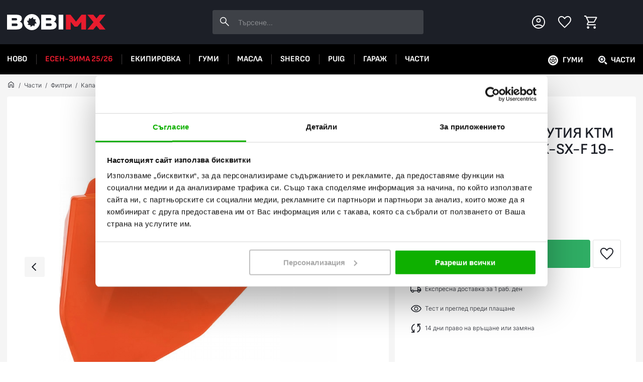

--- FILE ---
content_type: text/html; charset=UTF-8
request_url: https://bobimx.com/p/kapak-filturna-kutiya-ktm-excexc-f-20-23-sx-sx-f-19-22
body_size: 55840
content:
<!DOCTYPE html><html lang="bg"><head><title>Капак филтърна кутия KTM EXC/EXC-F 20-23, SX-SX-F 19-22 - Acerbis - BobiMX.com</title><meta charset="UTF-8"><meta property="og:url" content="https://bobimx.com/p/kapak-filturna-kutiya-ktm-excexc-f-20-23-sx-sx-f-19-22"><meta property="og:title" content="Капак филтърна кутия KTM EXC/EXC-F 20-23, SX-SX-F 19-22 - Acerbis"><meta name="description" content="Купи на ⭐ ТОП Цена от 30,68 € / 60,00 лв. в BobiMX.com - Капак филтърна кутия KTM EXC/EXC-F 20-23, SX-SX-F 19-22 ✅ Експресна доставка за 1 ден на всички мото части Acerbis. ➤ Поръчай онлайн или на ☎ 0882007002"><meta property="og:description" content="Купи на ⭐ ТОП Цена от 30,68 € / 60,00 лв. в BobiMX.com - Капак филтърна кутия KTM EXC/EXC-F 20-23, SX-SX-F 19-22 ✅ Експресна доставка за 1 ден на всички мото части Acerbis. ➤ Поръчай онлайн или на ☎ 0882007002"><meta name="robots" content="INDEX,FOLLOW"><meta property="og:image" content="https://bobimx.com/uploads/product-image/image/1000x1000/664304-acerbis-filter-box-cover-0023498.jpg"><meta property="og:image:width" content="1000"><meta property="og:image:height" content="1000"><meta name="viewport" content="width=device-width, initial-scale=1, maximum-scale=2"><link href="https://bobimx.com/p/kapak-filturna-kutiya-ktm-excexc-f-20-23-sx-sx-f-19-22" rel="canonical"><link href="/uploads/configuration-item-translation/file/original/favicon.png" rel="shortcut icon" type="image/x-icon"><style>body{display: none;}</style><link href="/lib/swiper/swiper-bundle.min.css" rel="preload" as="style" onload="this.rel='stylesheet'"><link href="/assets/app.bundle.css?92a07a0d6b118fc4f710" rel="preload" as="style" onload="this.rel='stylesheet'"><script type="application/ld+json"> {
"@context": "http:\/\/schema.org",
"@type": "Organization",
"name": "BobiMX.com",
"url": "https:\/\/bobimx.com\/",
"contactPoint": [
{
"@type": "ContactPoint",
"telephone": "+359896695680",
"contactType": "customer service"
}],
"logo": "https:\/\/bobimx.com\/\/uploads\/component-item-translation\/options\/corporate-contact-logo\/original\/"
}</script><script type="application/ld+json"> {
"@context": "http:\/\/schema.org",
"@type": "WebSite",
"name": "BobiMX.com",
"url": "https:\/\/bobimx.com\/",
"potentialAction": {
"@type": "SearchAction",
"target": "https:\/\/bobimx.com\/search?q={search_query}",
"query-input": "required name=search_query"
}}</script><script type="application/ld+json"> {
"@context": "http:\/\/schema.org",
"@type": "BreadcrumbList",
"itemListElement": [
{
"@type": "ListItem",
"position": 1,
"item": {
"@id": "https:\/\/bobimx.com\/",
"name": "\u041d\u0430\u0447\u0430\u043b\u043e"
}},{"@type": "ListItem",
"position": 2,
"item": {
"@id": "https:\/\/bobimx.com\/c\/chasti",
"name": "\u0427\u0430\u0441\u0442\u0438"
}},{"@type": "ListItem",
"position": 3,
"item": {
"@id": "https:\/\/bobimx.com\/c\/chasti\/filtri",
"name": "\u0424\u0438\u043b\u0442\u0440\u0438"
}},{"@type": "ListItem",
"position": 4,
"item": {
"@id": "https:\/\/bobimx.com\/c\/chasti\/filtri\/kapachka-vuzdushen-filtur",
"name": "\u041a\u0430\u043f\u0430\u0447\u043a\u0430 \u0432\u044a\u0437\u0434\u0443\u0448\u0435\u043d \u0444\u0438\u043b\u0442\u044a\u0440"
}}]
}</script><script type="application/ld+json"> {
"@context": "http:\/\/schema.org",
"@type": "Product",
"sku": "23498.011.016",
"name": "\u041a\u0430\u043f\u0430\u043a \u0444\u0438\u043b\u0442\u044a\u0440\u043d\u0430 \u043a\u0443\u0442\u0438\u044f KTM EXC\/EXC-F 20-23, SX-SX-F 19-22 - Acerbis",
"description": "\u041a\u0443\u043f\u0438 \u043d\u0430 \u2b50 \u0422\u041e\u041f \u0426\u0435\u043d\u0430 \u043e\u0442 30,68 \u20ac \/ 60,00 \u043b\u0432. \u0432 BobiMX.com - \u041a\u0430\u043f\u0430\u043a \u0444\u0438\u043b\u0442\u044a\u0440\u043d\u0430 \u043a\u0443\u0442\u0438\u044f KTM EXC\/EXC-F 20-23, SX-SX-F 19-22 \u2705 \u0415\u043a\u0441\u043f\u0440\u0435\u0441\u043d\u0430 \u0434\u043e\u0441\u0442\u0430\u0432\u043a\u0430 \u0437\u0430 1 \u0434\u0435\u043d \u043d\u0430 \u0432\u0441\u0438\u0447\u043a\u0438 \u043c\u043e\u0442\u043e \u0447\u0430\u0441\u0442\u0438 Acerbis. \u27a4 \u041f\u043e\u0440\u044a\u0447\u0430\u0439 \u043e\u043d\u043b\u0430\u0439\u043d \u0438\u043b\u0438 \u043d\u0430 \u260e 0882007002",
"image": [
"https:\/\/bobimx.com\/uploads\/product-image\/image\/1000x1000\/664304-acerbis-filter-box-cover-0023498.jpg"
],
"brand": "Acerbis",
"offers": {
"@type": "Offer",
"price": "30.68",
"priceCurrency": "EUR",
"itemCondition": "http:\/\/schema.org\/NewCondition",
"availability": "http:\/\/schema.org\/InStock"
},
"aggregateRating": {
"@type": "AggregateRating",
"ratingValue": "4.82",
"reviewCount": 17
}}</script><!-- Google Analytics 4 --><script> (function (window, document, src){var a = document.createElement('script'),m = document.getElementsByTagName('script')[0];
a.async = 1;
a.src = src;
m.parentNode.insertBefore(a, m);
})(window, document, '//www.googletagmanager.com/gtag/js?id=G-91TN2BG3CQ');
window.dataLayer = window.dataLayer || [];
window.gtag = window.gtag || function gtag(){dataLayer.push(arguments);
};
gtag('js', new Date());
gtag('config', 'G-91TN2BG3CQ');
gtag('consent', 'default',{'ad_storage': 'denied',
'ad_user_data': 'denied',
'ad_personalization': 'denied',
'analytics_storage': 'denied',
'functionality_storage': 'denied',
'personalization_storage': 'denied',
'security_storage': 'denied'
});</script><!-- End Google Analytics 4 --><!-- Facebook Pixel Code --><script> !function (f, b, e, v, n, t, s){if (f.fbq) return;
n = f.fbq = function (){n.callMethod ?
n.callMethod.apply(n, arguments) : n.queue.push(arguments);
};
if (!f._fbq) f._fbq = n;
n.push = n;
n.loaded = !0;
n.version = '2.0';
n.queue = [];
t = b.createElement(e);
t.async = !0;
t.src = v;
s = b.getElementsByTagName(e)[0];
s.parentNode.insertBefore(t, s);
}(window, document, 'script',
'https://connect.facebook.net/en_US/fbevents.js');
fbq('init', '436156476969100', {});</script><script> fbq('track', 'PageView', {}, {eventID: '12613695431768989764'});</script><!-- End Facebook Pixel Code --><script type="application/javascript" async
src="https://static.klaviyo.com/onsite/js/klaviyo.js?company_id=S25Td6"></script><script data-cookieconsent="ignore"> window.dataLayer = window.dataLayer || [];
function gtag(){dataLayer.push(arguments);
}gtag("consent", "default",{ad_personalization: "denied",
ad_storage: "denied",
ad_user_data: "denied",
analytics_storage: "denied",
functionality_storage: "denied",
personalization_storage: "denied",
security_storage: "granted",
wait_for_update: 500,
});
gtag("set", "ads_data_redaction", true);
gtag("set", "url_passthrough", true);</script><script id="Cookiebot" src="https://consent.cookiebot.com/uc.js" data-cbid="56cef886-fee8-499f-b789-39bdbfabe8fb" data-blockingmode="auto" type="text/javascript"></script><!-- Google tag (gtag.js) --><script async src="https://www.googletagmanager.com/gtag/js?id=AW-1001235224"></script><script> window.dataLayer = window.dataLayer || []; function gtag(){dataLayer.push(arguments);}gtag('js', new Date()); gtag('config', 'AW-1001235224'); </script><style>#CybotCookiebotDialog .CybotCookiebotDialogBodyLevelButtonSliderWrapper input[type=checkbox].CybotCookiebotDialogBodyLevelButton {
display: block;
}</style></head><body><div class="component component-application-common" data-component-id="4f5cef7095" data-component-name="Application/Common" data-component-is-javascript-enabled="1" data-component-options="&#x5B;&#x5D;"></div><div class="page page-product"><div class="back-to-top"></div><div class="component component-application-header" data-component-id="ea48f113e4" data-component-name="Application/Header" data-component-is-javascript-enabled="0" data-component-options="&#x5B;&#x5D;"><header class="header"><div class="inner"><a class="logo" href="/" rel="home"><img src="/uploads/configuration-item-translation/file/original/bobimx-logo-white-accent-n.svg" alt="BobiMX.com - мотокрос, ендуро и мото екипировка" loading="lazy"></a><div class="search"><div class="component component-product-search-search-bar" data-component-id="39606aeea8" data-component-name="ProductSearch/SearchBar" data-component-is-javascript-enabled="1" data-component-options="&#x7B;&quot;searchPhrase&quot;&#x3A;null&#x7D;"><form action=""><input type="text" value=""
placeholder="&#x0422;&#x044A;&#x0440;&#x0441;&#x0435;&#x043D;&#x0435;..."><button class="search-button" title="Търсене"></button><div class="products-wrapper hide"></div></form></div></div><div class="actions"><div class="component component-application-header-icons" data-component-id="d70f67a7ad" data-component-name="Application/HeaderIcons" data-component-is-javascript-enabled="1" data-component-options="&#x7B;&quot;isCustomerLoggedIn&quot;&#x3A;false,&quot;favouriteItemValues&quot;&#x3A;&#x5B;&#x5D;&#x7D;"><div class="elements"><div class="left-column"><span class="element mobile-menu-button is-icon"></span><span class="element customer is-icon"></span></div><a class="element logo" href="/" rel="home"><img src="/uploads/configuration-item-translation/file/original/bobimx-logo-white-accent-n.svg" alt="BobiMX.com - мотокрос, ендуро и мото екипировка" loading="lazy"></a><div class="right-column"><a href="/favourites" class="element favourites is-icon" rel="nofollow" aria-label="Favourites"></a><span class="element cart is-icon"></span></div></div></div></div></div><div class="header-navigation"><div class="inner"><div class="component component-navigation-mega-menu" data-component-id="e2ec5101ac" data-component-name="Navigation/MegaMenu" data-component-is-javascript-enabled="1" data-component-options="&#x7B;&quot;activeMenuValue&quot;&#x3A;null,&quot;activeMenuChildValue&quot;&#x3A;null&#x7D;"><nav><ul class="top-menu"><li class="item"
data-value="CATEGORY_508"><a href="/c/new" title="Ново"> Ново </a></li><li class="item"
data-navigation-style="SALE" data-value="CATEGORY_484"><a href="/c/promo" title="Есен-Зима 25/26"> Есен-Зима 25/26 </a></li><li class="item"
data-value="CATEGORY_63"><a href="/c/ekipirovka" title="Екипировка за мотор"> Екипировка </a></li><li class="item"
data-value="CATEGORY_113"><a href="/c/gumi" title="Гуми за мотор"> Гуми </a></li><li class="item"
data-value="CATEGORY_104"><a href="/c/masla" title="Масла за мотор"> Масла </a></li><li class="item"
data-value="CATEGORY_481"><a href="/c/sherco" title="Sherco - An Emotion is Born"> Sherco </a></li><li class="item"
data-value="CATEGORY_122"><a href="/c/puig" title="Части и аксесоари за мотори Puig"> PUIG </a></li><li class="item"
data-value="CATEGORY_304"><a href="/c/garaj" title="Инструменти, стойки, колани и покривала за мотор"> Гараж </a></li><li class="item"
data-value="CATEGORY_127"><a href="/c/chasti" title="Части за мотор"> Части </a></li></ul><div class="mega-menu"><div class="item" data-value="CATEGORY_63"><div class="second-level"><a href="/c/ekipirovka/oblekla"
class="category"
data-value="CATEGORY_64"
title="Мото облекло"
> Облекла </a><a href="/c/ekipirovka/kaski"
class="category"
data-value="CATEGORY_76"
title="Каска за мотор"
> Каски </a><a href="/c/ekipirovka/botushi"
class="category"
data-value="CATEGORY_77"
title="Ботуши за мотор"
> Ботуши </a><a href="/c/ekipirovka/protektori"
class="category"
data-value="CATEGORY_78"
title="Протектори за мотор"
> Протектори </a><a href="/c/ekipirovka/ochila"
class="category"
data-value="CATEGORY_79"
title="Очила за Мотор"
> Очила </a><a href="/c/ekipirovka/ranici-i-chanti"
class="category"
data-value="CATEGORY_75"
title="Раница за мотор - Чанти за мотор"
> Раници и чанти </a><a class="view-all-button" href="/c/ekipirovka" title="Екипировка за мотор"> Всички Екипировка </a></div><div class="panels"><div class="panel" data-second-level="CATEGORY_64"><div class="categories"><div class="panel-title"><div class="title">Облекла</div><a class="view-all-button" href="/c/ekipirovka/oblekla" title="Мото облекло"> Виж всички</a></div><div class="categories-inner"><a href="/c/ekipirovka/oblekla/teniski"
data-value="CATEGORY_65"
class="category"
title="Мото тениски"> Тениски </a><a href="/c/ekipirovka/oblekla/pantaloni"
data-value="CATEGORY_66"
class="category"
title="Мото панталони"> Панталони </a><a href="/c/ekipirovka/oblekla/rukavici"
data-value="CATEGORY_67"
class="category"
title="Ръкавици за мотор"> Ръкавици </a><a href="/c/ekipirovka/oblekla/yaketa"
data-value="CATEGORY_68"
class="category"
title="Мото яке"> Якета </a><a href="/c/ekipirovka/oblekla/detska-ekipirovka"
data-value="CATEGORY_69"
class="category"
title="Детска екипировка за мотор"> Детска екипировка </a><a href="/c/ekipirovka/oblekla/chorapi"
data-value="CATEGORY_70"
class="category"
title="Чорапи за мотор"> Чорапи </a><a href="/c/ekipirovka/oblekla/vsekidnevno-obleklo"
data-value="CATEGORY_71"
class="category"
title="Всекидневно облекло за мотористи"> Всекидневно облекло </a><a href="/c/ekipirovka/oblekla/dujdobrani"
data-value="CATEGORY_72"
class="category"
title="Дъждобрани за мотористи"> Дъждобрани </a><a href="/c/ekipirovka/oblekla/450540547"
data-value="CATEGORY_73"
class="category"
title="Термо облекло за мотористи"> Термооблекло </a><a href="/c/ekipirovka/oblekla/aksesoari"
data-value="CATEGORY_74"
class="category"
title="Аксесоари"> Аксесоари </a></div></div></div><div class="panel" data-second-level="CATEGORY_76"><div class="categories"><div class="panel-title"><div class="title">Каски</div><a class="view-all-button" href="/c/ekipirovka/kaski" title="Каска за мотор"> Виж всички</a></div><div class="categories-inner"><a href="/c/ekipirovka/kaski/kros-kaski"
data-value="CATEGORY_80"
class="category"
title="Кросови каски, Ендуро и АТВ"> MХ и Ендуро каски </a><a href="/c/ekipirovka/kaski/shoseini-kaski"
data-value="CATEGORY_81"
class="category"
title="Full Face"> Шосейни каски </a><a href="/c/ekipirovka/kaski/modularni-kaski"
data-value="CATEGORY_82"
class="category"
title="Модуларни каски"> Модуларни каски </a><a href="/c/ekipirovka/kaski/skuterski-kaski"
data-value="CATEGORY_83"
class="category"
title="Каска за скутер"> Скутерски каски </a><a href="/c/ekipirovka/kaski/viziori"
data-value="CATEGORY_84"
class="category"
title="Визьори за каски"> Визьори </a><a href="/c/ekipirovka/kaski/tapi-za-ushi"
data-value="CATEGORY_85"
class="category"
title="Тапи за уши за мотор"> Тапи за уши </a><a href="/c/ekipirovka/kaski/bluetooth-sistemi"
data-value="CATEGORY_86"
class="category"
title="Bluetooth системи"> Bluetooth системи </a><a href="/c/ekipirovka/kaski/rezervni-chasti-kaski"
data-value="CATEGORY_87"
class="category"
title="Резервни части за каски"> Резервни части каски </a><a href="/c/ekipirovka/kaski/aksesoari-i-boneta"
data-value="CATEGORY_88"
class="category"
title="Боне за мотор"> Аксесоари и бонета </a></div></div></div><div class="panel" data-second-level="CATEGORY_77"><div class="categories"><div class="panel-title"><div class="title">Ботуши</div><a class="view-all-button" href="/c/ekipirovka/botushi" title="Ботуши за мотор"> Виж всички</a></div><div class="categories-inner"><a href="/c/ekipirovka/botushi/kros-botushi"
data-value="CATEGORY_89"
class="category"
title="Ботуши за Мотокрос, Ендуро и ATV"> МХ и Ендуро ботуши </a><a href="/c/ekipirovka/botushi/shoseini-botushi"
data-value="CATEGORY_90"
class="category"
title="Шосейни ботуши"> Шосейни ботуши </a><a href="/c/ekipirovka/botushi/obuvki"
data-value="CATEGORY_91"
class="category"
title="Мото обувки и боти"> Обувки </a><a href="/c/ekipirovka/botushi/rezervni-chasti-botushi"
data-value="CATEGORY_92"
class="category"
title="Резервни части за мото ботуши"> Резервни части ботуши </a></div></div></div><div class="panel" data-second-level="CATEGORY_78"><div class="categories"><div class="panel-title"><div class="title">Протектори</div><a class="view-all-button" href="/c/ekipirovka/protektori" title="Протектори за мотор"> Виж всички</a></div><div class="categories-inner"><a href="/c/ekipirovka/protektori/protektori"
data-value="CATEGORY_93"
class="category"
title="Ризница за мотор – Броня – Протектори за тяло"> Протектори за мотор </a><a href="/c/ekipirovka/protektori/nakolenki"
data-value="CATEGORY_94"
class="category"
title="Наколенки за мотор"> Наколенки </a><a href="/c/ekipirovka/protektori/kolani"
data-value="CATEGORY_95"
class="category"
title="Колани за мотор"> Колани </a><a href="/c/ekipirovka/protektori/predpazni-yaki"
data-value="CATEGORY_96"
class="category"
title="Предпазни яки за мотористи"> Предпазни яки </a><a href="/c/ekipirovka/protektori/nalakutnici"
data-value="CATEGORY_97"
class="category"
title="Налакътници за мотористи"> Налакътници </a><a href="/c/ekipirovka/protektori/detski-protektori"
data-value="CATEGORY_98"
class="category"
title="Детски протектори за мотор"> Детски протектори </a><a href="/c/ekipirovka/protektori/drugi-protektori"
data-value="CATEGORY_99"
class="category"
title="Други протектори"> Други протектори </a></div></div></div><div class="panel" data-second-level="CATEGORY_79"><div class="categories"><div class="panel-title"><div class="title">Очила</div><a class="view-all-button" href="/c/ekipirovka/ochila" title="Очила за Мотор"> Виж всички</a></div><div class="categories-inner"><a href="/c/ekipirovka/ochila/kros-ochila"
data-value="CATEGORY_100"
class="category"
title="Очила за мотокрос"> Крос Очила </a><a href="/c/ekipirovka/ochila/zimni-ochila"
data-value="CATEGORY_101"
class="category"
title="Зимни очила за мотор"> Зимни очила </a><a href="/c/ekipirovka/ochila/slunchevi-ochila"
data-value="CATEGORY_102"
class="category"
title="Слънчеви очила"> Слънчеви очила </a><a href="/c/ekipirovka/ochila/rezervni-chasti-ochila"
data-value="CATEGORY_103"
class="category"
title="Резервни части за очила"> Резервни части очила </a></div></div></div><div class="panel" data-second-level="CATEGORY_75"><div class="products"><div class="panel-title"><div class="title">Раници и чанти</div><a class="view-all-button" href="/c/ekipirovka/ranici-i-chanti" title="Раници и чанти"> Виж всички</a></div></div></div></div></div><div class="item" data-value="CATEGORY_113"><div class="second-level"><a href="/c/gumi/komplekti-gumi"
class="category"
data-value="CATEGORY_114"
title="Комплект гуми за мотор - предна и задна"
> Комплекти гуми </a><a href="/c/gumi/gumi-za-enduro-i-mh"
class="category"
data-value="CATEGORY_115"
title="Кросови гуми"
> Гуми за Ендуро и МХ </a><a href="/c/gumi/shoseini-gumi"
class="category"
data-value="CATEGORY_116"
title="Шосейни гуми"
> Шосейни гуми </a><a href="/c/gumi/gumi-za-skuter"
class="category"
data-value="CATEGORY_117"
title="Гуми за скутер"
> Гуми за скутер </a><a href="/c/gumi/atv-gumi"
class="category"
data-value="CATEGORY_118"
title="Гуми за АТВ"
> АТВ гуми </a><a href="/c/gumi/vutreshni-gumi"
class="category"
data-value="CATEGORY_119"
title="Вътрешни гуми за мотор"
> Вътрешни гуми </a><a href="/c/gumi/musove"
class="category"
data-value="CATEGORY_120"
title="Мусове за мотори"
> Мусове </a><a href="/c/gumi/tubliss-sistema"
class="category"
data-value="CATEGORY_121"
title="Tubliss Система"
> Tubliss система </a><a class="view-all-button" href="/c/gumi" title="Гуми за мотор"> Всички Гуми </a></div><div class="panels"><div class="panel" data-second-level="CATEGORY_114"><div class="products"><div class="panel-title"><div class="title">Комплекти гуми</div><a class="view-all-button" href="/c/gumi/komplekti-gumi" title="Комплекти гуми"> Виж всички</a></div></div></div><div class="panel" data-second-level="CATEGORY_115"><div class="products"><div class="panel-title"><div class="title">Гуми за Ендуро и МХ</div><a class="view-all-button" href="/c/gumi/gumi-za-enduro-i-mh" title="Гуми за Ендуро и МХ"> Виж всички</a></div></div></div><div class="panel" data-second-level="CATEGORY_116"><div class="products"><div class="panel-title"><div class="title">Шосейни гуми</div><a class="view-all-button" href="/c/gumi/shoseini-gumi" title="Шосейни гуми"> Виж всички</a></div></div></div><div class="panel" data-second-level="CATEGORY_117"><div class="products"><div class="panel-title"><div class="title">Гуми за скутер</div><a class="view-all-button" href="/c/gumi/gumi-za-skuter" title="Гуми за скутер"> Виж всички</a></div></div></div><div class="panel" data-second-level="CATEGORY_118"><div class="products"><div class="panel-title"><div class="title">АТВ гуми</div><a class="view-all-button" href="/c/gumi/atv-gumi" title="АТВ гуми"> Виж всички</a></div></div></div><div class="panel" data-second-level="CATEGORY_119"><div class="products"><div class="panel-title"><div class="title">Вътрешни гуми</div><a class="view-all-button" href="/c/gumi/vutreshni-gumi" title="Вътрешни гуми"> Виж всички</a></div></div></div><div class="panel" data-second-level="CATEGORY_120"><div class="products"><div class="panel-title"><div class="title">Мусове</div><a class="view-all-button" href="/c/gumi/musove" title="Мусове"> Виж всички</a></div></div></div><div class="panel" data-second-level="CATEGORY_121"><div class="products"><div class="panel-title"><div class="title">Tubliss система</div><a class="view-all-button" href="/c/gumi/tubliss-sistema" title="Tubliss система"> Виж всички</a></div></div></div></div></div><div class="item" data-value="CATEGORY_104"><div class="second-level"><a href="/c/masla/dvutaktovi"
class="category"
data-value="CATEGORY_105"
title="Двутактово масло"
> Двутактови </a><a href="/c/masla/chetiritaktovi"
class="category"
data-value="CATEGORY_106"
title="Моторни масла за четиритактови мотори"
> Четиритактови </a><a href="/c/masla/transmisiya"
class="category"
data-value="CATEGORY_107"
title="Трансмисионни масла за мотори"
> Трансмисия </a><a href="/c/masla/aerozoli"
class="category"
data-value="CATEGORY_108"
title="Спрейове за верига и филтри на мотор"
> Аерозоли </a><a href="/c/masla/amortisiori"
class="category"
data-value="CATEGORY_109"
title="Масло за амортисьори"
> Амортисьори </a><a href="/c/masla/spirachna-sistema"
class="category"
data-value="CATEGORY_110"
title="Спирачна течност за мотор"
> Спирачна система </a><a href="/c/masla/ohladitelna-technost"
class="category"
data-value="CATEGORY_111"
title="Антифриз за мотор"
> Охладителна течност </a><a href="/c/masla/pochistvane-i-poddrujka"
class="category"
data-value="CATEGORY_112"
title="Почистване и поддръжка"
> Почистване и поддръжка </a><a class="view-all-button" href="/c/masla" title="Масла за мотор"> Всички Масла </a></div><div class="panels"><div class="panel" data-second-level="CATEGORY_105"><div class="products"><div class="panel-title"><div class="title">Двутактови</div><a class="view-all-button" href="/c/masla/dvutaktovi" title="Двутактови"> Виж всички</a></div></div></div><div class="panel" data-second-level="CATEGORY_106"><div class="products"><div class="panel-title"><div class="title">Четиритактови</div><a class="view-all-button" href="/c/masla/chetiritaktovi" title="Четиритактови"> Виж всички</a></div></div></div><div class="panel" data-second-level="CATEGORY_107"><div class="products"><div class="panel-title"><div class="title">Трансмисия</div><a class="view-all-button" href="/c/masla/transmisiya" title="Трансмисия"> Виж всички</a></div></div></div><div class="panel" data-second-level="CATEGORY_108"><div class="products"><div class="panel-title"><div class="title">Аерозоли</div><a class="view-all-button" href="/c/masla/aerozoli" title="Аерозоли"> Виж всички</a></div></div></div><div class="panel" data-second-level="CATEGORY_109"><div class="products"><div class="panel-title"><div class="title">Амортисьори</div><a class="view-all-button" href="/c/masla/amortisiori" title="Амортисьори"> Виж всички</a></div></div></div><div class="panel" data-second-level="CATEGORY_110"><div class="products"><div class="panel-title"><div class="title">Спирачна система</div><a class="view-all-button" href="/c/masla/spirachna-sistema" title="Спирачна система"> Виж всички</a></div></div></div><div class="panel" data-second-level="CATEGORY_111"><div class="products"><div class="panel-title"><div class="title">Охладителна течност</div><a class="view-all-button" href="/c/masla/ohladitelna-technost" title="Охладителна течност"> Виж всички</a></div></div></div><div class="panel" data-second-level="CATEGORY_112"><div class="products"><div class="panel-title"><div class="title">Почистване и поддръжка</div><a class="view-all-button" href="/c/masla/pochistvane-i-poddrujka" title="Почистване и поддръжка"> Виж всички</a></div></div></div></div></div><div class="item" data-value="CATEGORY_481"><div class="second-level"><a href="/c/sherco/enduro-motori"
class="category"
data-value="CATEGORY_482"
title="Sherco - Ендуро мотори"
> Ендуро мотори </a><a class="view-all-button" href="/c/sherco" title="Sherco - An Emotion is Born"> Всички Sherco </a></div><div class="panels"><div class="panel" data-second-level="CATEGORY_482"><div class="products"><div class="panel-title"><div class="title">Ендуро мотори</div><a class="view-all-button" href="/c/sherco/enduro-motori" title="Ендуро мотори"> Виж всички</a></div></div></div></div></div><div class="item" data-value="CATEGORY_122"><div class="second-level"><a href="/c/puig/sludi"
class="category"
data-value="CATEGORY_123"
title="Слюди за мотори Puig"
> Слюди </a><a href="/c/puig/krash-tapi"
class="category"
data-value="CATEGORY_124"
title="Краш тапи за мотори Puig"
> Краш тапи </a><a href="/c/puig/lepenki"
class="category"
data-value="CATEGORY_125"
title="Лепенки за мотори Puig"
> Лепенки </a><a href="/c/puig/rukohvatki"
class="category"
data-value="CATEGORY_126"
title="Ръкохватки за мотори Puig"
> Ръкохватки </a><a href="/c/puig/moto-protektori"
class="category"
data-value="CATEGORY_303"
title="Puig мото протектори"
> Мото протектори </a><a class="view-all-button" href="/c/puig" title="Части и аксесоари за мотори Puig"> Всички PUIG </a></div><div class="panels"><div class="panel" data-second-level="CATEGORY_123"><div class="products"><div class="panel-title"><div class="title">Слюди</div><a class="view-all-button" href="/c/puig/sludi" title="Слюди"> Виж всички</a></div></div></div><div class="panel" data-second-level="CATEGORY_124"><div class="products"><div class="panel-title"><div class="title">Краш тапи</div><a class="view-all-button" href="/c/puig/krash-tapi" title="Краш тапи"> Виж всички</a></div><div class="component component-product-list-products" data-component-id="a081a05331" data-component-name="ProductList/Products" data-component-is-javascript-enabled="1" data-component-options="&#x7B;&quot;productItems&quot;&#x3A;&#x5B;&#x7B;&#x7D;,&#x7B;&#x7D;,&#x7B;&#x7D;&#x5D;&#x7D;"><div class="products "><div class="component component-product-list-product" data-component-id="60d20ad0e8" data-component-name="ProductList/Product" data-component-is-javascript-enabled="1" data-component-options="&#x7B;&quot;isCacheEnabled&quot;&#x3A;false,&quot;productItem&quot;&#x3A;&#x7B;&quot;id&quot;&#x3A;662691&#x7D;,&quot;GA4Item&quot;&#x3A;&#x7B;&quot;item_id&quot;&#x3A;&quot;9443N&quot;,&quot;item_name&quot;&#x3A;&quot;&#x5C;u041a&#x5C;u0440&#x5C;u0430&#x5C;u0448&#x20;&#x5C;u0442&#x5C;u0430&#x5C;u043f&#x5C;u0438&#x20;R19&#x20;Honda&#x20;CB650F&#x20;17-18,&#x20;CB650R&#x20;Neo&#x20;Sports&#x20;Cafe&#x20;19-25&quot;,&quot;price&quot;&#x3A;&quot;80.27&quot;,&quot;discount&quot;&#x3A;0,&quot;index&quot;&#x3A;0,&quot;item_list_id&quot;&#x3A;null,&quot;item_list_name&quot;&#x3A;null,&quot;item_brand&quot;&#x3A;&quot;Puig&quot;,&quot;item_category&quot;&#x3A;&quot;PUIG&quot;,&quot;item_category2&quot;&#x3A;&quot;&#x5C;u041a&#x5C;u0440&#x5C;u0430&#x5C;u0448&#x20;&#x5C;u0442&#x5C;u0430&#x5C;u043f&#x5C;u0438&quot;,&quot;item_category3&quot;&#x3A;&quot;Puig&quot;&#x7D;&#x7D;"><a href="/p/krash-tapi-r19-honda-cb650f-17-20-cb650r-neo-sports-cafe-19-21" class="product-link" title="Краш тапи R19 Honda CB650F 17-18, CB650R Neo Sports Cafe 19-25" ><div class="image"><div class="labels"></div><div class="component component-favourites-toggle-favourites-button" data-component-id="35404aa8cc" data-component-name="Favourites/ToggleFavouritesButton" data-component-is-javascript-enabled="1" data-component-options="&#x7B;&quot;type&quot;&#x3A;1,&quot;value&quot;&#x3A;&quot;662691&quot;,&quot;isFavourite&quot;&#x3A;false&#x7D;"><div class="button" data-is-favourite="0"></div></div><div class="component component-favourites-remove-from-favourites-button" data-component-id="7355fe1cb3" data-component-name="Favourites/RemoveFromFavouritesButton" data-component-is-javascript-enabled="1" data-component-options="&#x7B;&quot;type&quot;&#x3A;1,&quot;value&quot;&#x3A;&quot;662691&quot;,&quot;isFavourite&quot;&#x3A;false&#x7D;"><div class="remove" data-is-favourite="0"></div></div><img src="/uploads/product-image/image/600x600/662691-puig-crash-pads-r19-9443n-1.webp"
alt="Puig Краш тапи R19 Honda CB650F 17-18, CB650R Neo Sports Cafe 19-25"
title="Puig Краш тапи R19 Honda CB650F 17-18, CB650R Neo Sports Cafe 19-25 - BobiMX.com"
loading="lazy"></div><div class="details"><div class="brand"> Puig </div><div class="name"> Краш тапи R19 Honda CB650F 17-18, CB650R Neo Sports Cafe 19-25 </div><div class="label-availability available"> В наличност </div></div><div class="prices"><div class="prices-wrapper"><div class="promo-price"></div><div class="regular-price "> 80,27 € / 156,99 лв. </div></div></div></a></div><div class="component component-product-list-product" data-component-id="7f6c56ce45" data-component-name="ProductList/Product" data-component-is-javascript-enabled="1" data-component-options="&#x7B;&quot;isCacheEnabled&quot;&#x3A;false,&quot;productItem&quot;&#x3A;&#x7B;&quot;id&quot;&#x3A;662206&#x7D;,&quot;GA4Item&quot;&#x3A;&#x7B;&quot;item_id&quot;&#x3A;&quot;7723N&quot;,&quot;item_name&quot;&#x3A;&quot;&#x5C;u041a&#x5C;u0440&#x5C;u0430&#x5C;u0448&#x20;&#x5C;u0442&#x5C;u0430&#x5C;u043f&#x5C;u0438&#x20;R19&#x20;Yamaha&#x20;MT-125&#x20;15-19&quot;,&quot;price&quot;&#x3A;&quot;178.95&quot;,&quot;discount&quot;&#x3A;0,&quot;index&quot;&#x3A;1,&quot;item_list_id&quot;&#x3A;null,&quot;item_list_name&quot;&#x3A;null,&quot;item_brand&quot;&#x3A;&quot;Puig&quot;,&quot;item_category&quot;&#x3A;&quot;PUIG&quot;,&quot;item_category2&quot;&#x3A;&quot;&#x5C;u041a&#x5C;u0440&#x5C;u0430&#x5C;u0448&#x20;&#x5C;u0442&#x5C;u0430&#x5C;u043f&#x5C;u0438&quot;,&quot;item_category3&quot;&#x3A;&quot;Puig&quot;&#x7D;&#x7D;"><a href="/p/krash-tapi-r19-yamaha-mt-125-15-19" class="product-link" title="Краш тапи R19 Yamaha MT-125 15-19" ><div class="image"><div class="labels"></div><div class="component component-favourites-toggle-favourites-button" data-component-id="b818b2f137" data-component-name="Favourites/ToggleFavouritesButton" data-component-is-javascript-enabled="1" data-component-options="&#x7B;&quot;type&quot;&#x3A;1,&quot;value&quot;&#x3A;&quot;662206&quot;,&quot;isFavourite&quot;&#x3A;false&#x7D;"><div class="button" data-is-favourite="0"></div></div><div class="component component-favourites-remove-from-favourites-button" data-component-id="2bb44e57bb" data-component-name="Favourites/RemoveFromFavouritesButton" data-component-is-javascript-enabled="1" data-component-options="&#x7B;&quot;type&quot;&#x3A;1,&quot;value&quot;&#x3A;&quot;662206&quot;,&quot;isFavourite&quot;&#x3A;false&#x7D;"><div class="remove" data-is-favourite="0"></div></div><img src="/uploads/product-image/image/600x600/662206-puig-crash-pads-r19-7723n-1.webp"
alt="Puig Краш тапи R19 Yamaha MT-125 15-19"
title="Puig Краш тапи R19 Yamaha MT-125 15-19 - BobiMX.com"
loading="lazy"></div><div class="details"><div class="brand"> Puig </div><div class="name"> Краш тапи R19 Yamaha MT-125 15-19 </div><div class="label-availability available"> В наличност </div></div><div class="prices"><div class="prices-wrapper"><div class="promo-price"></div><div class="regular-price "> 178,95 € / 350,00 лв. </div></div></div></a></div><div class="component component-product-list-product" data-component-id="a500a771d6" data-component-name="ProductList/Product" data-component-is-javascript-enabled="1" data-component-options="&#x7B;&quot;isCacheEnabled&quot;&#x3A;false,&quot;productItem&quot;&#x3A;&#x7B;&quot;id&quot;&#x3A;662205&#x7D;,&quot;GA4Item&quot;&#x3A;&#x7B;&quot;item_id&quot;&#x3A;&quot;7721N&quot;,&quot;item_name&quot;&#x3A;&quot;&#x5C;u041a&#x5C;u0440&#x5C;u0430&#x5C;u0448&#x20;&#x5C;u0442&#x5C;u0430&#x5C;u043f&#x5C;u0438&#x20;R19&#x20;Suzuki&#x20;GSX-S1000GX&#x20;24-25,&#x20;GSX-S1000GT&#x20;22-25,&#x20;GSX-S1000&#x20;KATANA&#x20;20-25,&#x20;GSX-S1000&#x20;15-25&quot;,&quot;price&quot;&#x3A;&quot;61.87&quot;,&quot;discount&quot;&#x3A;0,&quot;index&quot;&#x3A;2,&quot;item_list_id&quot;&#x3A;null,&quot;item_list_name&quot;&#x3A;null,&quot;item_brand&quot;&#x3A;&quot;Puig&quot;,&quot;item_category&quot;&#x3A;&quot;PUIG&quot;,&quot;item_category2&quot;&#x3A;&quot;&#x5C;u041a&#x5C;u0440&#x5C;u0430&#x5C;u0448&#x20;&#x5C;u0442&#x5C;u0430&#x5C;u043f&#x5C;u0438&quot;,&quot;item_category3&quot;&#x3A;&quot;Puig&quot;&#x7D;&#x7D;"><a href="/p/krash-tapi-r19-suzuki-gsx-s1000-15-21" class="product-link" title="Краш тапи R19 Suzuki GSX-S1000GX 24-25, GSX-S1000GT 22-25, GSX-S1000 KATANA 20-25, GSX-S1000 15-25" ><div class="image"><div class="labels"></div><div class="component component-favourites-toggle-favourites-button" data-component-id="b744ab772b" data-component-name="Favourites/ToggleFavouritesButton" data-component-is-javascript-enabled="1" data-component-options="&#x7B;&quot;type&quot;&#x3A;1,&quot;value&quot;&#x3A;&quot;662205&quot;,&quot;isFavourite&quot;&#x3A;false&#x7D;"><div class="button" data-is-favourite="0"></div></div><div class="component component-favourites-remove-from-favourites-button" data-component-id="32d7bbe7a8" data-component-name="Favourites/RemoveFromFavouritesButton" data-component-is-javascript-enabled="1" data-component-options="&#x7B;&quot;type&quot;&#x3A;1,&quot;value&quot;&#x3A;&quot;662205&quot;,&quot;isFavourite&quot;&#x3A;false&#x7D;"><div class="remove" data-is-favourite="0"></div></div><img src="/uploads/product-image/image/600x600/puig-crash-pads-r19-7721n-1.webp"
alt="Puig Краш тапи R19 Suzuki GSX-S1000GX 24-25, GSX-S1000GT 22-25, GSX-S1000 KATANA 20-25, GSX-S1000 15-25"
title="Puig Краш тапи R19 Suzuki GSX-S1000GX 24-25, GSX-S1000GT 22-25, GSX-S1000 KATANA 20-25, GSX-S1000 15-25 - BobiMX.com"
loading="lazy"></div><div class="details"><div class="brand"> Puig </div><div class="name"> Краш тапи R19 Suzuki GSX-S1000GX 24-25, GSX-S1000GT 22-25, GSX-S1000 KATANA 20-25, GSX-S1000 15-25 </div><div class="label-availability available"> В наличност </div></div><div class="prices"><div class="prices-wrapper"><div class="promo-price"></div><div class="regular-price "> 61,87 € / 121,01 лв. </div></div></div></a></div></div><script> if (typeof gtag === 'function'){gtag('event', 'view_item_list', {"items":[{"item_id":"9443N","item_name":"\u041a\u0440\u0430\u0448 \u0442\u0430\u043f\u0438 R19 Honda CB650F 17-18, CB650R Neo Sports Cafe 19-25","price":"80.27","discount":0,"index":0,"item_list_id":null,"item_list_name":null,"item_brand":"Puig","item_category":"PUIG","item_category2":"\u041a\u0440\u0430\u0448 \u0442\u0430\u043f\u0438","item_category3":"Puig"},{"item_id":"7723N","item_name":"\u041a\u0440\u0430\u0448 \u0442\u0430\u043f\u0438 R19 Yamaha MT-125 15-19","price":"178.95","discount":0,"index":1,"item_list_id":null,"item_list_name":null,"item_brand":"Puig","item_category":"PUIG","item_category2":"\u041a\u0440\u0430\u0448 \u0442\u0430\u043f\u0438","item_category3":"Puig"},{"item_id":"7721N","item_name":"\u041a\u0440\u0430\u0448 \u0442\u0430\u043f\u0438 R19 Suzuki GSX-S1000GX 24-25, GSX-S1000GT 22-25, GSX-S1000 KATANA 20-25, GSX-S1000 15-25","price":"61.87","discount":0,"index":2,"item_list_id":null,"item_list_name":null,"item_brand":"Puig","item_category":"PUIG","item_category2":"\u041a\u0440\u0430\u0448 \u0442\u0430\u043f\u0438","item_category3":"Puig"}]});
}</script></div></div></div><div class="panel" data-second-level="CATEGORY_125"><div class="products"><div class="panel-title"><div class="title">Лепенки</div><a class="view-all-button" href="/c/puig/lepenki" title="Лепенки"> Виж всички</a></div></div></div><div class="panel" data-second-level="CATEGORY_126"><div class="products"><div class="panel-title"><div class="title">Ръкохватки</div><a class="view-all-button" href="/c/puig/rukohvatki" title="Ръкохватки"> Виж всички</a></div></div></div><div class="panel" data-second-level="CATEGORY_303"><div class="products"><div class="panel-title"><div class="title">Мото протектори</div><a class="view-all-button" href="/c/puig/moto-protektori" title="Мото протектори"> Виж всички</a></div></div></div></div></div><div class="item" data-value="CATEGORY_304"><div class="second-level"><a href="/c/garaj/instrumenti"
class="category"
data-value="CATEGORY_305"
title="Инструменти за мотор"
> Инструменти </a><a href="/c/garaj/stoiki"
class="category"
data-value="CATEGORY_306"
title="Стойки и подложки за мотор"
> Стойки и подложки </a><a href="/c/garaj/pokrivala"
class="category"
data-value="CATEGORY_307"
title="Покривала"
> Покривала </a><a class="view-all-button" href="/c/garaj" title="Инструменти, стойки, колани и покривала за мотор"> Всички Гараж </a></div><div class="panels"><div class="panel" data-second-level="CATEGORY_305"><div class="products"><div class="panel-title"><div class="title">Инструменти</div><a class="view-all-button" href="/c/garaj/instrumenti" title="Инструменти"> Виж всички</a></div></div></div><div class="panel" data-second-level="CATEGORY_306"><div class="products"><div class="panel-title"><div class="title">Стойки и подложки</div><a class="view-all-button" href="/c/garaj/stoiki" title="Стойки и подложки"> Виж всички</a></div></div></div><div class="panel" data-second-level="CATEGORY_307"><div class="products"><div class="panel-title"><div class="title">Покривала</div><a class="view-all-button" href="/c/garaj/pokrivala" title="Покривала"> Виж всички</a></div></div></div></div></div><div class="item" data-value="CATEGORY_127"><div class="second-level"><a href="/c/chasti/zubaci-i-verigi"
class="category"
data-value="CATEGORY_128"
title="Зъбаци и вериги"
> Зъбаци и вериги </a><a href="/c/chasti/dvigatel"
class="category"
data-value="CATEGORY_130"
title="Части за двигател за Мотор"
> Двигател </a><a href="/c/chasti/filtri"
class="category"
data-value="CATEGORY_131"
title="Маслени и Въздушни филтри за Мотор"
> Филтри </a><a href="/c/chasti/elektrichestvo"
class="category"
data-value="CATEGORY_129"
title="Електричество"
> Електричество </a><a href="/c/chasti/kormilo-i-upravlenie"
class="category"
data-value="CATEGORY_132"
title="Кормило и управление"
> Кормило и управление </a><a href="/c/chasti/okachvane"
class="category"
data-value="CATEGORY_133"
title="Окачване"
> Окачване </a><a href="/c/chasti/plastmasi-i-ramka"
class="category"
data-value="CATEGORY_134"
title="Пластмаси и рамка"
> Пластмаси и рамка </a><a href="/c/chasti/auspusi"
class="category"
data-value="CATEGORY_135"
title="Ауспуси за Мотор"
> Ауспуси </a><a href="/c/chasti/spirachna-sistema"
class="category"
data-value="CATEGORY_136"
title="Спирачна система"
> Спирачна система </a><a href="/c/chasti/ohladitelna-sistema"
class="category"
data-value="CATEGORY_137"
title="Охладителна система"
> Охладителна система </a><a href="/c/chasti/djanti"
class="category"
data-value="CATEGORY_138"
title="Джанти и лагери за Мотор"
> Джанти </a><a class="view-all-button" href="/c/chasti" title="Части за мотор"> Всички Части </a></div><div class="panels"><div class="panel" data-second-level="CATEGORY_128"><div class="categories"><div class="panel-title"><div class="title">Зъбаци и вериги</div><a class="view-all-button" href="/c/chasti/zubaci-i-verigi" title="Зъбаци и вериги"> Виж всички</a></div><div class="categories-inner"><a href="/c/chasti/zubaci-i-verigi/rem-komplekt-preden-zubak"
data-value="CATEGORY_139"
class="category"
title="Ремонтен комплект за преден пиньон"> Рем. комплект преден зъбак </a><a href="/c/chasti/zubaci-i-verigi/verigi"
data-value="CATEGORY_140"
class="category"
title="Вериги за Мотор"> Вериги </a><a href="/c/chasti/zubaci-i-verigi/aksesoari-zadvijvane"
data-value="CATEGORY_141"
class="category"
title="Ролки за вериги за мотор"> Аксесоари задвижване </a><a href="/c/chasti/zubaci-i-verigi/predni-zubaci"
data-value="CATEGORY_142"
class="category"
title="Предни пиньони за Мотор"> Предни зъбаци </a><a href="/c/chasti/zubaci-i-verigi/zadni-jelezni-zubaci"
data-value="CATEGORY_143"
class="category"
title="Задни пиньони за мотор"> Задни железни зъбаци </a><a href="/c/chasti/zubaci-i-verigi/zadni-aluminievi-zubaci"
data-value="CATEGORY_144"
class="category"
title="Задни алуминиеви пиньони за Мотор"> Задни алуминиеви зъбаци </a></div></div></div><div class="panel" data-second-level="CATEGORY_130"><div class="categories"><div class="panel-title"><div class="title">Двигател</div><a class="view-all-button" href="/c/chasti/dvigatel" title="Части за двигател за Мотор"> Виж всички</a></div><div class="categories-inner"><a href="/c/chasti/dvigatel/angrenajni-verigi"
data-value="CATEGORY_153"
class="category"
title="Ангренажна верига за Мотор"> Ангренажни вериги </a><a href="/c/chasti/dvigatel/butala"
data-value="CATEGORY_149"
class="category"
title="Бутала"> Бутала </a><a href="/c/chasti/dvigatel/bieli"
data-value="CATEGORY_151"
class="category"
title="Биела за мотор"> Биели </a><a href="/c/chasti/dvigatel/obtegachi"
data-value="CATEGORY_150"
class="category"
title="Обтегачи за ангренажни вериги"> Обтегачи </a><a href="/c/chasti/dvigatel/igleni-lageri"
data-value="CATEGORY_152"
class="category"
title="Иглен лагер за Мотор"> Иглени лагери </a><a href="/c/chasti/dvigatel/lageri-kolyanov-val"
data-value="CATEGORY_154"
class="category"
title="Лагери за колянов вал"> Лагери колянов вал </a><a href="/c/chasti/dvigatel/kolyanov-val"
data-value="CATEGORY_155"
class="category"
title="Kолянов вал за Мотор"> Колянов вал </a><a href="/c/chasti/dvigatel/semeringi-dvigatel"
data-value="CATEGORY_156"
class="category"
title="Семеринги за двигателя на Мотор"> Семеринги двигател </a><a href="/c/chasti/dvigatel/cilindri"
data-value="CATEGORY_157"
class="category"
title="Цилиндър за Мотор"> Цилиндри </a><a href="/c/chasti/dvigatel/garnituri"
data-value="CATEGORY_158"
class="category"
title="Гарнитури за мотор"> Гарнитури </a><a href="/c/chasti/dvigatel/ferodovi-diskove"
data-value="CATEGORY_159"
class="category"
title="Феродови дискове за съединител на мотор"> Феродови дискове </a><a href="/c/chasti/dvigatel/metalni-diskove"
data-value="CATEGORY_160"
class="category"
title="Метални дискове за съединител за мотор"> Метални дискове </a><a href="/c/chasti/dvigatel/prujini-za-suedinitel"
data-value="CATEGORY_161"
class="category"
title="Пружини за съединител на Мотор"> Пружини за съединител </a><a href="/c/chasti/dvigatel/komplekt-suediniteli"
data-value="CATEGORY_162"
class="category"
title="Комплект съединител за Мотор"> Комплект съединители </a><a href="/c/chasti/dvigatel/pompa-suedinitel"
data-value="CATEGORY_480"
class="category"
title="Ремонтни комплекти за помпа на съединител за мотори и ATV"> Помпа съединител </a><a href="/c/chasti/dvigatel/kaseti-za-suedinitel"
data-value="CATEGORY_163"
class="category"
title="Касета за съеднител на Мотор"> Касети за съединител </a><a href="/c/chasti/dvigatel/kapaci-za-suediniteli"
data-value="CATEGORY_164"
class="category"
title="Капак за съеднител на Мотор"> Капаци за съединители </a><a href="/c/chasti/dvigatel/vsmukatelni-klapani"
data-value="CATEGORY_165"
class="category"
title="Всмукателни клапани за Мотор"> Всмукателни клапани </a><a href="/c/chasti/dvigatel/izpuskatelni-klapani"
data-value="CATEGORY_166"
class="category"
title="Изпускателни клапани за Мотор"> Изпускателни клапани </a><a href="/c/chasti/dvigatel/gumichki-za-klapani"
data-value="CATEGORY_167"
class="category"
title="Гумички за клапани за Мотор"> Гумички за клапани </a><a href="/c/chasti/dvigatel/pulove-za-klapani"
data-value="CATEGORY_168"
class="category"
title="Пулове клапани за Мотор"> Пулове за клапани </a><a href="/c/chasti/dvigatel/probki-i-kapachki"
data-value="CATEGORY_470"
class="category"
title="Пробки и капачки"> Пробки и капачки </a><a href="/c/chasti/dvigatel/gorivna-sistema"
data-value="CATEGORY_505"
class="category"
title="Горивна система"> Горивна система </a><a href="/c/chasti/dvigatel/maslena-sistema"
data-value="CATEGORY_506"
class="category"
title="Маслена система"> Маслена система </a></div></div></div><div class="panel" data-second-level="CATEGORY_131"><div class="categories"><div class="panel-title"><div class="title">Филтри</div><a class="view-all-button" href="/c/chasti/filtri" title="Маслени и Въздушни филтри за Мотор"> Виж всички</a></div><div class="categories-inner"><a href="/c/chasti/filtri/vuzdushni-filtri"
data-value="CATEGORY_169"
class="category"
title="Въздушни филтри за Мотор"> Въздушни филтри </a><a href="/c/chasti/filtri/masleni-filtri"
data-value="CATEGORY_170"
class="category"
title="Маслени филтри за Мотор"> Маслени филтри </a><a href="/c/chasti/filtri/filtri-za-rezervoar"
data-value="CATEGORY_171"
class="category"
title="Филтър за резервоар за Мотор"> Филтри за резервоар </a><a href="/c/chasti/filtri/protektori-za-filtri"
data-value="CATEGORY_172"
class="category"
title="Протектор за филтър за Мотор"> Протектори за филтри </a><a href="/c/chasti/filtri/kapachka-vuzdushen-filtur"
data-value="CATEGORY_173"
class="category"
title="Капачки за въздушен филтър за Мотор"> Капачка въздушен филтър </a></div></div></div><div class="panel" data-second-level="CATEGORY_129"><div class="categories"><div class="panel-title"><div class="title">Електричество</div><a class="view-all-button" href="/c/chasti/elektrichestvo" title="Електричество"> Виж всички</a></div><div class="categories-inner"><a href="/c/chasti/elektrichestvo/akumulatori-i-zaryadni"
data-value="CATEGORY_145"
class="category"
title="Акумулатори и Зарядни за Мотори"> Акумулатори и зарядни </a><a href="/c/chasti/elektrichestvo/sveshti"
data-value="CATEGORY_146"
class="category"
title="Свещи за Мотори"> Свещи </a><a href="/c/chasti/elektrichestvo/moto-chasovnici"
data-value="CATEGORY_147"
class="category"
title="Мото часовници"> Мото часовници </a><a href="/c/chasti/elektrichestvo/stop-butoni"
data-value="CATEGORY_148"
class="category"
title="Стартери и запалване за Мотори"> Стартери и запалване </a></div></div></div><div class="panel" data-second-level="CATEGORY_132"><div class="categories"><div class="panel-title"><div class="title">Кормило и управление</div><a class="view-all-button" href="/c/chasti/kormilo-i-upravlenie" title="Кормило и управление"> Виж всички</a></div><div class="categories-inner"><a href="/c/chasti/kormilo-i-upravlenie/kormila"
data-value="CATEGORY_174"
class="category"
title="Кормила за мотори"> Кормила </a><a href="/c/chasti/kormilo-i-upravlenie/kormilni-lageri"
data-value="CATEGORY_175"
class="category"
title="Кормилни лагери"> Кормилни лагери </a><a href="/c/chasti/kormilo-i-upravlenie/protektor-za-kormilo"
data-value="CATEGORY_176"
class="category"
title="Протектор за кормилo"> Протектор за кормилo </a><a href="/c/chasti/kormilo-i-upravlenie/ruchki-za-suedinitel"
data-value="CATEGORY_177"
class="category"
title="Ръчки за съединител"> Ръчки за съединител </a><a href="/c/chasti/kormilo-i-upravlenie/ruchki-za-spirachka"
data-value="CATEGORY_178"
class="category"
title="Ръчки за спирачка"> Ръчки за спирачка </a><a href="/c/chasti/kormilo-i-upravlenie/komplekti-ruchki"
data-value="CATEGORY_179"
class="category"
title="Комплекти ръчки"> Комплекти ръчки </a><a href="/c/chasti/kormilo-i-upravlenie/jilo-gaz"
data-value="CATEGORY_180"
class="category"
title="Жило газ"> Жило газ </a><a href="/c/chasti/kormilo-i-upravlenie/jilo-suedinitel"
data-value="CATEGORY_181"
class="category"
title="Жило съединител"> Жило съединител </a><a href="/c/chasti/kormilo-i-upravlenie/jilo-suedinitel-1"
data-value="CATEGORY_182"
class="category"
title="Конзоли за газ"> Конзола газ </a><a href="/c/chasti/kormilo-i-upravlenie/konzoli-za-kormila"
data-value="CATEGORY_183"
class="category"
title="Конзоли за кормила"> Конзоли за кормила </a><a href="/c/chasti/kormilo-i-upravlenie/lost-za-skorosti"
data-value="CATEGORY_184"
class="category"
title="Лост за скорости"> Лост за скорости </a><a href="/c/chasti/kormilo-i-upravlenie/drujki"
data-value="CATEGORY_185"
class="category"
title="Ръкохватки за мотор"> Дръжки </a><a href="/c/chasti/kormilo-i-upravlenie/predpaziteli-za-kormilo"
data-value="CATEGORY_186"
class="category"
title="Гардове за мотор"> Предпазители за кормило </a></div></div></div><div class="panel" data-second-level="CATEGORY_133"><div class="categories"><div class="panel-title"><div class="title">Окачване</div><a class="view-all-button" href="/c/chasti/okachvane" title="Окачване"> Виж всички</a></div><div class="categories-inner"><a href="/c/chasti/okachvane/atv-okachvane"
data-value="CATEGORY_187"
class="category"
title="ATV окачване"> ATV окачване </a><a href="/c/chasti/okachvane/lageri-za-sharnir"
data-value="CATEGORY_188"
class="category"
title="Лагери за шарнир"> Лагери за шарнир </a><a href="/c/chasti/okachvane/lageri-za-troinik"
data-value="CATEGORY_189"
class="category"
title="Лагери за тройник"> Лагери за тройник </a><a href="/c/chasti/okachvane/chasti-za-zaden-amortisior"
data-value="CATEGORY_190"
class="category"
title="Части за заден амортисьор"> Части за заден амортисьор </a><a href="/c/chasti/okachvane/semeringi-i-prahouloviteli"
data-value="CATEGORY_191"
class="category"
title="Семеринги и прахоуловители"> Семеринги и прахоуловители </a><a href="/c/chasti/okachvane/vtulki-za-prednica"
data-value="CATEGORY_192"
class="category"
title="Втулки за предница"> Втулки за предница </a><a href="/c/chasti/okachvane/aksesoari-okachvane"
data-value="CATEGORY_193"
class="category"
title="Аксесоари окачване"> Аксесоари окачване </a></div></div></div><div class="panel" data-second-level="CATEGORY_134"><div class="categories"><div class="panel-title"><div class="title">Пластмаси и рамка</div><a class="view-all-button" href="/c/chasti/plastmasi-i-ramka" title="Пластмаси и рамка"> Виж всички</a></div><div class="categories-inner"><a href="/c/chasti/plastmasi-i-ramka/komplekt-plastmasi"
data-value="CATEGORY_196"
class="category"
title="Комплект пластмаси за мотокрос и ендуро"> Комплект пластмаси </a><a href="/c/chasti/plastmasi-i-ramka/preden-kalnik"
data-value="CATEGORY_197"
class="category"
title="Преден калник"> Преден калник </a><a href="/c/chasti/plastmasi-i-ramka/zaden-kalnik"
data-value="CATEGORY_198"
class="category"
title="Заден калник"> Заден калник </a><a href="/c/chasti/plastmasi-i-ramka/pluzgachi-za-veriga"
data-value="CATEGORY_194"
class="category"
title="Плъзгачи за верига"> Плъзгачи за верига </a><a href="/c/chasti/plastmasi-i-ramka/vodachi-za-veriga"
data-value="CATEGORY_195"
class="category"
title="Водачи за верига"> Водачи за верига </a><a href="/c/chasti/plastmasi-i-ramka/predna-tabela"
data-value="CATEGORY_199"
class="category"
title="Предна табела"> Предна табела </a><a href="/c/chasti/plastmasi-i-ramka/plastmasi-prednica"
data-value="CATEGORY_200"
class="category"
title="Пластмаси за предница"> Пластмаси предница </a><a href="/c/chasti/plastmasi-i-ramka/protektori-dvigatel"
data-value="CATEGORY_201"
class="category"
title="Протектори за двигател и предпазители за капаци"> Протектори двигател </a><a href="/c/chasti/plastmasi-i-ramka/protektori-rama"
data-value="CATEGORY_202"
class="category"
title="Протектори за рама"> Протектори рама </a><a href="/c/chasti/plastmasi-i-ramka/kalobrani"
data-value="CATEGORY_203"
class="category"
title="Калобрани за мотори"> Калобрани </a><a href="/c/chasti/plastmasi-i-ramka/sedalki-i-koji"
data-value="CATEGORY_204"
class="category"
title="Седалки и кожи за мотор"> Седалки и кожи </a><a href="/c/chasti/plastmasi-i-ramka/kilometraj"
data-value="CATEGORY_507"
class="category"
title="Километраж"> Километраж </a><a href="/c/chasti/plastmasi-i-ramka/predpazitel-spirachen-disk"
data-value="CATEGORY_205"
class="category"
title="Предпазители за преден спирачен диск"> Предпазител спирачен диск </a><a href="/c/chasti/plastmasi-i-ramka/maski-s-far"
data-value="CATEGORY_206"
class="category"
title="Маска с фар за мотор"> Маски с фар </a><a href="/c/chasti/plastmasi-i-ramka/universalni"
data-value="CATEGORY_207"
class="category"
title="Универсални"> Универсални </a><a href="/c/chasti/plastmasi-i-ramka/rezervoari"
data-value="CATEGORY_208"
class="category"
title="Резервоари"> Резервоари </a><a href="/c/chasti/plastmasi-i-ramka/protektor-sharnir"
data-value="CATEGORY_209"
class="category"
title="Протектори за шарнир"> Протектор шарнир </a><a href="/c/chasti/plastmasi-i-ramka/stupenki"
data-value="CATEGORY_210"
class="category"
title="Стъпенки и стойки за мотори"> Стъпенки и стойки </a><a href="/c/chasti/plastmasi-i-ramka/maniveli"
data-value="CATEGORY_468"
class="category"
title="Манивели"> Манивели </a></div></div></div><div class="panel" data-second-level="CATEGORY_135"><div class="categories"><div class="panel-title"><div class="title">Ауспуси</div><a class="view-all-button" href="/c/chasti/auspusi" title="Ауспуси за Мотор"> Виж всички</a></div><div class="categories-inner"><a href="/c/chasti/auspusi/2-taktovi-auspusi"
data-value="CATEGORY_211"
class="category"
title="2-тактови ауспуси за Мотор"> 2-тактови ауспуси </a><a href="/c/chasti/auspusi/4-taktovi-auspusi"
data-value="CATEGORY_212"
class="category"
title="4-тактови ауспуси за Мотор"> 4-тактови ауспуси </a><a href="/c/chasti/auspusi/aksesoari-za-auspusi"
data-value="CATEGORY_213"
class="category"
title="Аксесоари за ауспуси за Мотор"> Аксесоари за ауспуси </a></div></div></div><div class="panel" data-second-level="CATEGORY_136"><div class="categories"><div class="panel-title"><div class="title">Спирачна система</div><a class="view-all-button" href="/c/chasti/spirachna-sistema" title="Спирачна система"> Виж всички</a></div><div class="categories-inner"><a href="/c/chasti/spirachna-sistema/nakladki"
data-value="CATEGORY_214"
class="category"
title="Накладки за Мотор"> Накладки </a><a href="/c/chasti/spirachna-sistema/spirachen-disk"
data-value="CATEGORY_215"
class="category"
title="Спирачни дискове за мотори"> Спирачен диск </a><a href="/c/chasti/spirachna-sistema/spirachna-pompa"
data-value="CATEGORY_216"
class="category"
title="Спирачна помпа"> Спирачна помпа </a><a href="/c/chasti/spirachna-sistema/spirachen-aparat"
data-value="CATEGORY_217"
class="category"
title="Спирачен апарат"> Спирачен апарат </a><a href="/c/chasti/spirachna-sistema/lost-za-spirachka"
data-value="CATEGORY_218"
class="category"
title="Лостове за спирачка"> Лост за спирачка </a><a href="/c/chasti/spirachna-sistema/protektor-spirachen-disk"
data-value="CATEGORY_465"
class="category"
title="Протектор за спирачен диск"> Протектор спирачен диск </a><a href="/c/chasti/spirachna-sistema/spirachni-markuchi"
data-value="CATEGORY_494"
class="category"
title="Спирачни маркучи"> Спирачни маркучи </a></div></div></div><div class="panel" data-second-level="CATEGORY_137"><div class="categories"><div class="panel-title"><div class="title">Охладителна система</div><a class="view-all-button" href="/c/chasti/ohladitelna-sistema" title="Охладителна система"> Виж всички</a></div><div class="categories-inner"><a href="/c/chasti/ohladitelna-sistema/predpaziteli-radiatori"
data-value="CATEGORY_219"
class="category"
title="Предпазители за радиатор"> Предпазители радиатори </a><a href="/c/chasti/ohladitelna-sistema/kapachka-za-radiatori"
data-value="CATEGORY_220"
class="category"
title="Капачка за радиатори"> Капачка за радиатори </a><a href="/c/chasti/ohladitelna-sistema/vodna-pompa"
data-value="CATEGORY_221"
class="category"
title="Водна помпа за мотор"> Водна помпа </a><a href="/c/chasti/ohladitelna-sistema/radiatori"
data-value="CATEGORY_469"
class="category"
title="Радиатори и перки"> Радиатори и перки </a></div></div></div><div class="panel" data-second-level="CATEGORY_138"><div class="categories"><div class="panel-title"><div class="title">Джанти</div><a class="view-all-button" href="/c/chasti/djanti" title="Джанти и лагери за Мотор"> Виж всички</a></div><div class="categories-inner"><a href="/c/chasti/djanti/distancionni-vtulki"
data-value="CATEGORY_222"
class="category"
title="Дистанционни втулки за джанти за мотор"> Дистанционни втулки </a><a href="/c/chasti/djanti/djanti-komplekt"
data-value="CATEGORY_223"
class="category"
title="Комплект джанти за Мотор"> Джанти Комплект </a><a href="/c/chasti/djanti/obruchi"
data-value="CATEGORY_224"
class="category"
title="Предни и задни обръчи за мотор"> Обръчи </a><a href="/c/chasti/djanti/lageri-predna-glavina"
data-value="CATEGORY_225"
class="category"
title="Лагери за предна главина за Мотор"> Лагери предна главина </a><a href="/c/chasti/djanti/lageri-zadna-glavina"
data-value="CATEGORY_226"
class="category"
title="Лагери за задна главина за Мотор"> Лагери задна главина </a><a href="/c/chasti/djanti/aksesoari-za-djanti"
data-value="CATEGORY_227"
class="category"
title="Аксесоари за джанти за Мотор"> Аксесоари за джанти </a></div></div></div></div></div></div></nav></div><div class="component component-user-interface-header-link-set" data-component-id="6843e2fbe8" data-component-name="UserInterface/HeaderLinkSet" data-component-is-javascript-enabled="0" data-component-options="&#x5B;&#x5D;"><div class="links"><a href="/c/gumi"
class="link"
title="Гуми За моя мотор"
data-identifier="TIRES"><div class="label"> Гуми </div></a><a href="/page/search-parts"
class="link"
title="Части За моя мотор"
data-identifier="PARTS"><div class="label"> Части </div></a></div></div></div></div></header><div class="mobile-search"><div class="inner"><div class="component component-product-search-search-bar" data-component-id="b73fc60f3c" data-component-name="ProductSearch/SearchBar" data-component-is-javascript-enabled="1" data-component-options="&#x7B;&quot;searchPhrase&quot;&#x3A;null&#x7D;"><form action=""><input type="text" value=""
placeholder="&#x0422;&#x044A;&#x0440;&#x0441;&#x0435;&#x043D;&#x0435;..."><button class="search-button" title="Търсене"></button><div class="products-wrapper hide"></div></form></div></div></div></div><div class="component component-user-interface-information-bar-timer" data-component-id="5731e85e6c" data-component-name="UserInterface/InformationBarTimer" data-component-is-javascript-enabled="0" data-component-options="&#x5B;&#x5D;"></div><div class="component component-user-interface-information-bar" data-component-id="099620fdfb" data-component-name="UserInterface/InformationBar" data-component-is-javascript-enabled="1" data-component-options="&#x5B;&#x5D;"></div><div class="main"><div class="inner"><article class="product"><div class="component component-product-view-product-view" data-component-id="deb7009908" data-component-name="ProductView/ProductView" data-component-is-javascript-enabled="1" data-component-options="&#x7B;&quot;productId&quot;&#x3A;664304,&quot;storeAvailabilityComponentConstant&quot;&#x3A;&quot;PRODUCT_VIEW_STORE_AVAILABILITY&quot;&#x7D;"><div class="component component-seo-breadcrumbs" data-component-id="6f0111e65b" data-component-name="Seo/Breadcrumbs" data-component-is-javascript-enabled="0" data-component-options="&#x5B;&#x5D;"><ol class="breadcrumbs" xmlns="http://www.w3.org/1999/html"><li class="breadcrumb"><a href="https://bobimx.com" title="Мото екипировка от магазин BobiMX.com"><img src="/images/icon-house-dark-small.svg" alt="Мото екипировка"></a></li><li class="breadcrumb"><a href="&#x2F;c&#x2F;chasti"> Части </a></li><li class="breadcrumb"><a href="&#x2F;c&#x2F;chasti&#x2F;filtri"> Филтри </a></li><li class="breadcrumb"><a href="&#x2F;c&#x2F;chasti&#x2F;filtri&#x2F;kapachka-vuzdushen-filtur"> Капачка въздушен филтър </a></li></ol></div><div class="content"><div class="inner"><div class="gallery"><div class="component component-product-view-gallery" data-component-id="8569b0e958" data-component-name="ProductView/Gallery" data-component-is-javascript-enabled="1" data-component-options="&#x5B;&#x5D;"><div class="gallery-images swiper"><div class="labels"></div><div class="gallery-images-wrapper swiper-wrapper"><a href="/uploads/product-image/image/original/664304-acerbis-filter-box-cover-0023498.jpg" class="gallery-image swiper-slide"
data-fancybox="product-gallery"><img src="/uploads/product-image/image/1000x1000/664304-acerbis-filter-box-cover-0023498.jpg"
alt="Acerbis Капак филтърна кутия KTM EXC/EXC-F 20-23, SX-SX-F 19-22 - изглед 1"
title="Acerbis Капак филтърна кутия KTM EXC/EXC-F 20-23, SX-SX-F 19-22 - изглед 1 - BobiMX.com"
width="100%"
height="auto"></a></div><div class="fullscreen-button"></div><div class="gallery-images-pagination"></div><div class="button-prev"></div><div class="button-next"></div></div><div class="gallery-thumbnails"><div class="component component-user-interface-pop-ups" data-component-id="ade6509c43" data-component-name="UserInterface/PopUps" data-component-is-javascript-enabled="1" data-component-options="&#x5B;&#x5D;"></div></div></div></div><div class="details"><div class="details-wrapper"><h1 class="name"><a href="/c/brand/acerbis" class="brand"> Acerbis </a> Капак филтърна кутия KTM EXC/EXC-F 20-23, SX-SX-F 19-22 </h1><div class="product-information"><span class="sku">Арт. №: 23498.011.016</span></div><div class="rating-and-availability"><div class="component component-product-product-rating-vote" data-component-id="3a773186b0" data-component-name="Product/ProductRatingVote" data-component-is-javascript-enabled="1" data-component-options="&#x5B;&#x5D;"><div class="product-rating" data-product-id="664304"
data-average="4.82" data-count="17"><div class="product-rating-stars"><div class="product-rating-star" data-rating-value="1"></div><div class="product-rating-star" data-rating-value="2"></div><div class="product-rating-star" data-rating-value="3"></div><div class="product-rating-star" data-rating-value="4"></div><div class="product-rating-star" data-rating-value="5"></div><div class="product-rating-stars-overlay"
style="width: 96.40%;"
data-percentage-rating="96.40;"
><div class="product-rating-star" data-rating-value="1"></div><div class="product-rating-star" data-rating-value="2"></div><div class="product-rating-star" data-rating-value="3"></div><div class="product-rating-star" data-rating-value="4"></div><div class="product-rating-star" data-rating-value="5"></div></div></div><div class="product-rating-info"><span class="product-rating-info-average"> 4.82 </span><span class="product-rating-info-count"> / 17</span> гласа</div></div></div><span class="availability available"><span class="icon"></span><span class="label">В наличност</span></span></div><div class="component component-product-view-prices" data-component-id="39f4be05ae" data-component-name="ProductView/Prices" data-component-is-javascript-enabled="1" data-component-options="&#x7B;&quot;productId&quot;&#x3A;664304,&quot;regularPrice&quot;&#x3A;30.68,&quot;salePrice&quot;&#x3A;30.68,&quot;priceRangeFrom&quot;&#x3A;null,&quot;priceRangeTo&quot;&#x3A;null,&quot;hasPriceRange&quot;&#x3A;false,&quot;isPromo&quot;&#x3A;false,&quot;promoPercent&quot;&#x3A;0,&quot;hasPricesForB2B&quot;&#x3A;false,&quot;price&quot;&#x3A;30.68,&quot;specialPrice&quot;&#x3A;null,&quot;isClientPromo&quot;&#x3A;false,&quot;clientPromoPercent&quot;&#x3A;0&#x7D;"><div class="prices"><div class="promo-price "></div><div class="regular-price "> 30,68 € / 60,00 лв. </div><div class="promo-percent "></div><div class="price-range is-hidden"><span class="separator"> от </span><span class="from"> 0,00 € / 0,00 лв. </span><span class="separator"> до </span><span class="to"> 0,00 € / 0,00 лв. </span></div></div></div><div class="component component-promo-message-promo-messages" data-component-id="c0ebfa5635" data-component-name="PromoMessage/PromoMessages" data-component-is-javascript-enabled="1" data-component-options="&#x7B;&quot;productId&quot;&#x3A;664304,&quot;lookbookId&quot;&#x3A;null&#x7D;"></div><div class="component component-product-purchase-purchase" data-component-id="0a88333fbb" data-component-name="ProductPurchase/Purchase" data-component-is-javascript-enabled="1" data-component-options="&#x7B;&quot;productId&quot;&#x3A;664304,&quot;isAllowed&quot;&#x3A;true,&quot;quantity&quot;&#x3A;1,&quot;configurations&quot;&#x3A;&#x5B;&#x5D;&#x7D;"><div class="inline-error"></div><div class="cart-actions"><div class="quantity-controls"><input type="hidden" name="quantity" value="1"><div class="quantity-label">1</div><button class="increase-quantity" title="Increase"></button><button class="decrease-quantity" title="Decrease"></button></div><button class="add-to-cart "><span class="icon"></span><span class="desktop">Купи</span><span class="mobile">Купи</span></button><div class="component component-favourites-toggle-favourites-button" data-component-id="a33cfceb7b" data-component-name="Favourites/ToggleFavouritesButton" data-component-is-javascript-enabled="1" data-component-options="&#x7B;&quot;type&quot;&#x3A;1,&quot;value&quot;&#x3A;&quot;664304&quot;,&quot;isFavourite&quot;&#x3A;false&#x7D;"><div class="button" data-is-favourite="0"></div></div></div></div><div class="component component-product-view-lookbook" data-component-id="ace67bc5cb" data-component-name="ProductView/Lookbook" data-component-is-javascript-enabled="1" data-component-options="&#x7B;&quot;productId&quot;&#x3A;664304&#x7D;"></div><div class="component component-product-view-price-tiers" data-component-id="cdfb1d4d57" data-component-name="ProductView/PriceTiers" data-component-is-javascript-enabled="1" data-component-options="&#x7B;&quot;productId&quot;&#x3A;664304,&quot;productConfigurationId&quot;&#x3A;null,&quot;quantity&quot;&#x3A;1&#x7D;"></div><div class="component component-product-view-color-chooser" data-component-id="26d302dac5" data-component-name="ProductView/ColorChooser" data-component-is-javascript-enabled="0" data-component-options="&#x5B;&#x5D;"></div><div class="component component-user-interface-benefit-set" data-component-id="7f40dbc3a6" data-component-name="UserInterface/BenefitSet" data-component-is-javascript-enabled="1" data-component-options="&#x5B;&#x5D;"><div class="benefits is-from-product" data-theme="LIGHT"><div class="benefits-wrapper"><div class="benefit"><img src="/uploads/component-item-translation/options/benefits/image/original/icon-truck-dark.svg" class="image" alt="Експресна доставка за 1 раб. ден"
loading="lazy"><div class="content"><div class="title"> Експресна доставка за 1 раб. ден </div></div></div><div class="benefit"><img src="/uploads/component-item-translation/options/benefits/image/original/icon-eye-dark.svg" class="image" alt="Тест и преглед преди плащане"
loading="lazy"><div class="content"><div class="title"> Тест и преглед преди плащане </div></div></div><div class="benefit"><img src="/uploads/component-item-translation/options/benefits/image/original/icon-sync-dark.svg" class="image" alt="14 дни право на връщане или замяна"
loading="lazy"><div class="content"><div class="title"> 14 дни право на връщане или замяна </div></div></div></div><div class="benefits-button-next"></div><div class="benefits-button-prev"></div></div></div></div></div></div></div><div class="component component-application-component-ajax-loader"
data-component-id="e124ec6db5"
data-component-name="Application/ComponentAjaxLoader"
data-component-ajax-render-constant="PRODUCT_VIEW_RELATED_PRODUCTS"
data-component-is-javascript-enabled="1"
data-component-options="{&quot;componentConstant&quot;:&quot;PRODUCT_VIEW_RELATED_PRODUCTS&quot;,&quot;componentOptions&quot;:{&quot;productId&quot;:664304}}"></div><div class="columns"><div class="inner"><div class="column"><div class="content"><div class="component component-user-interface-accordion" data-component-id="bdfe72e55e" data-component-name="UserInterface/Accordion" data-component-is-javascript-enabled="1" data-component-options="&#x7B;&quot;rows&quot;&#x3A;&#x5B;&#x7B;&quot;identifier&quot;&#x3A;&quot;DESCRIPTION&quot;,&quot;isOpened&quot;&#x3A;true&#x7D;,&#x7B;&quot;identifier&quot;&#x3A;&quot;APPENDIX&quot;,&quot;isOpened&quot;&#x3A;false&#x7D;,&#x7B;&quot;identifier&quot;&#x3A;&quot;2&quot;,&quot;isOpened&quot;&#x3A;false&#x7D;,&#x7B;&quot;identifier&quot;&#x3A;&quot;3&quot;,&quot;isOpened&quot;&#x3A;false&#x7D;&#x5D;,&quot;maxOpenedRows&quot;&#x3A;&quot;1&quot;&#x7D;"><div class="rows"><div class="row "
data-identifier="DESCRIPTION"
data-is-opened="1"><div class="title"> Информация за продукта </div><div class="content"><div class="inner"><div class="description"><b>Acerbis</b> произвежда високо качество пластмаси и подкрепя редица топ състезалите в Ендуро, Мотокрос и Суперкрос дисциплини.<br /><br />Всички пластмаси са със стандартна за модела форма.</div><div class="button-wrapper"><div class="full-description-button"><span class="show">Виж повече</span><span class="hide">Скрий</span></div></div></div></div></div><div class="row "
data-identifier="APPENDIX"
data-is-opened="0"><div class="title"> Приложение </div><div class="content"><div class="inner"><div class="table-appendix-wrapper"><table class="table-appendix"><tr><th>Категория</th><th>Марка</th><th>Модел</th><th>Години</th></tr><tr><td>Offroad</td><td>KTM</td><td>EXC 150 TPI</td><td>2020, 2021, 2022, 2023</td></tr><tr><td>Offroad</td><td>KTM</td><td>EXC 250</td><td>2020, 2021, 2022, 2023</td></tr><tr><td>Offroad</td><td>KTM</td><td>EXC 300 i</td><td>2020, 2021, 2022, 2023</td></tr><tr><td>Offroad</td><td>KTM</td><td>EXC-F 250</td><td>2020, 2021, 2022, 2023</td></tr><tr><td>Offroad</td><td>KTM</td><td>EXC-F 350</td><td>2020, 2021, 2022, 2023</td></tr><tr><td>Offroad</td><td>KTM</td><td>EXC-F 450</td><td>2020, 2021, 2022, 2023</td></tr><tr><td>Offroad</td><td>KTM</td><td>EXC-F 500</td><td>2020, 2021, 2022, 2023</td></tr><tr><td>Offroad</td><td>KTM</td><td>SX 125</td><td>2019, 2020, 2021, 2022</td></tr><tr><td>Offroad</td><td>KTM</td><td>SX 150</td><td>2019, 2020, 2021, 2022</td></tr><tr><td>Offroad</td><td>KTM</td><td>SX 250</td><td>2019, 2020, 2021, 2022</td></tr><tr><td>Offroad</td><td>KTM</td><td>SX-F 250</td><td>2019, 2020, 2021, 2022</td></tr><tr><td>Offroad</td><td>KTM</td><td>SX-F 350</td><td>2019, 2020, 2021, 2022</td></tr><tr><td>Offroad</td><td>KTM</td><td>SX-F 450</td><td>2019, 2020, 2021, 2022</td></tr></table></div></div></div></div><div class="row "
data-identifier="2"
data-is-opened="0"><div class="title"> Доставка и плащане </div><div class="content"><div class="inner"><p>Ние, от BobiMX.com, се стремим към бързина и професионализъм при доставката на Вашите поръчки, затова ползваме услугите на куриерска фирма &ldquo;Еконт Експрес&rdquo;. </p><p>Доставяме до всяка точка на България в рамките на 1-2 работни дни. Може да получите пратката си до точно посочен от Вас адрес (независимо дали домашен или служебен) или до офис на "Еконт Експрес" в съответното населено място. Този срок може да бъде удължен по време на по-натоварени кампанийни периоди, национални празници или лоши метеорологични условия.</p><p>Цената на доставка е 3 &euro; за цялата страна, независимо дали поръчвате до ваш адрес или до офис на Еконт.</p><p>За Ваше удобство и за максимална коректност всяка поръчка пристига с опция &ldquo;Преглед и тест&rdquo;, без значение на каква стойност и от колко артикула се състои тя. Това Ви дава възможност да пробвате и добиете по-ясна представа за продукта в момента на получаването му. В случай, че не Ви стане или не го харесате, можете да го откажете веднага на куриера.</p><p>Стойността на поръчката се заплаща на куриера в брой или на ПОС терминал при получаване на пратката (наложен платеж),или предварително на сайта ни с Вашата банкова карта.</p></div></div></div><div class="row "
data-identifier="3"
data-is-opened="0"><div class="title"> За контакт </div><div class="content"><div class="inner"> Телефон: <a href="tel:+359882007002">088 200 7002</a><p>Facebook: <a href="https://www.facebook.com/BobiMX" target="_blank">facebook.com/BobiMX</a><br>Instagram: <a href="https://www.instagram.com/bobi.mx" target="_blank">instagram.com/bobi.mx</a><br>Skype: bobimx<br>E-mail: <a href="/cdn-cgi/l/email-protection#1d6e75726d5d7f727f747065337e7270"><span class="__cf_email__" data-cfemail="04776c6b7444666b666d697c2a676b69">[email&#160;protected]</span></a><br>Работно време на операторите: <br>Пон-Пет: 09:30-18:00ч</p><p><strong>ЗА ПОВЕЧЕ ИНФОРМАЦИЯ НЕ СЕ КОЛЕБАЙТЕ ДА СЕ СВЪРЖЕТЕ С НАС СПОРЕД УДОБНИЯ ЗА ВАС НАЧИН! НИЕ ЩЕ ОТГОВОРИМ НА ВСИЧКИ ВАШИ ВЪПРОСИ!</strong></p></div></div></div></div></div><div class="component component-user-interface-pop-ups" data-component-id="b3386d040e" data-component-name="UserInterface/PopUps" data-component-is-javascript-enabled="1" data-component-options="&#x5B;&#x5D;"></div></div></div></div></div><div class="component component-application-component-ajax-loader"
data-component-id="df44ef60eb"
data-component-name="Application/ComponentAjaxLoader"
data-component-ajax-render-constant="PRODUCT_VIEW_SIMILAR_PRODUCTS"
data-component-is-javascript-enabled="1"
data-component-options="{&quot;componentConstant&quot;:&quot;PRODUCT_VIEW_SIMILAR_PRODUCTS&quot;,&quot;componentOptions&quot;:{&quot;productId&quot;:664304,&quot;isTireSet&quot;:false}}"></div><div class="component component-product-review-list-review" data-component-id="729426bc27" data-component-name="ProductReview/ListReview" data-component-is-javascript-enabled="1" data-component-options="&#x7B;&quot;isEnabled&quot;&#x3A;true,&quot;isWritingOnlyRegistered&quot;&#x3A;true,&quot;pageRange&quot;&#x3A;5,&quot;itemCountPerPage&quot;&#x3A;9,&quot;productId&quot;&#x3A;664304,&quot;page&quot;&#x3A;1,&quot;sortingValue&quot;&#x3A;&quot;newest&quot;,&quot;sortingOptions&quot;&#x3A;&#x7B;&quot;newest&quot;&#x3A;&quot;Newest&quot;,&quot;oldest&quot;&#x3A;&quot;Oldest&quot;&#x7D;,&quot;ratingFilterValue&quot;&#x3A;&quot;all&quot;,&quot;ratingFilterOptions&quot;&#x3A;&#x7B;&quot;all&quot;&#x3A;&quot;&#x5C;u0412&#x5C;u0441&#x5C;u0438&#x5C;u0447&#x5C;u043a&#x5C;u0438&#x20;&#x5C;u043c&#x5C;u043d&#x5C;u0435&#x5C;u043d&#x5C;u0438&#x5C;u044f&quot;,&quot;5&quot;&#x3A;&quot;&#x5C;u041c&#x5C;u043d&#x5C;u0435&#x5C;u043d&#x5C;u0438&#x5C;u044f&#x20;&#x5C;u0441&#x20;5&#x20;&#x5C;u0437&#x5C;u0432&#x5C;u0435&#x5C;u0437&#x5C;u0434&#x5C;u0438&quot;,&quot;4&quot;&#x3A;&quot;&#x5C;u041c&#x5C;u043d&#x5C;u0435&#x5C;u043d&#x5C;u0438&#x5C;u044f&#x20;&#x5C;u0441&#x20;4&#x20;&#x5C;u0437&#x5C;u0432&#x5C;u0435&#x5C;u0437&#x5C;u0434&#x5C;u0438&quot;,&quot;3&quot;&#x3A;&quot;&#x5C;u041c&#x5C;u043d&#x5C;u0435&#x5C;u043d&#x5C;u0438&#x5C;u044f&#x20;&#x5C;u0441&#x20;3&#x20;&#x5C;u0437&#x5C;u0432&#x5C;u0435&#x5C;u0437&#x5C;u0434&#x5C;u0438&quot;,&quot;2&quot;&#x3A;&quot;&#x5C;u041c&#x5C;u043d&#x5C;u0435&#x5C;u043d&#x5C;u0438&#x5C;u044f&#x20;&#x5C;u0441&#x20;2&#x20;&#x5C;u0437&#x5C;u0432&#x5C;u0435&#x5C;u0437&#x5C;u0434&#x5C;u0438&quot;,&quot;1&quot;&#x3A;&quot;&#x5C;u041c&#x5C;u043d&#x5C;u0435&#x5C;u043d&#x5C;u0438&#x5C;u044f&#x20;&#x5C;u0441&#x20;1&#x20;&#x5C;u0437&#x5C;u0432&#x5C;u0435&#x5C;u0437&#x5C;u0434&#x5C;u0430&quot;&#x7D;,&quot;confirmedOrderFilter&quot;&#x3A;0&#x7D;"><div class="component component-product-review-add-review" data-component-id="ed7ed2a845" data-component-name="ProductReview/AddReview" data-component-is-javascript-enabled="1" data-component-options="&#x7B;&quot;productId&quot;&#x3A;664304&#x7D;"><div class="content no-published-product-reviews"><div class="wrapper"><div class="title"> Бъди първи и напиши мнение ;) </div><div class="text"> Избери звезда, за да оцениш продукта. </div></div><div class="right-col"><div class="rating"><div class="label"> Твоята оценка </div><div class="stars"><label class="star"><input type="radio" name="rating" value="1"></label><label class="star"><input type="radio" name="rating" value="2"></label><label class="star"><input type="radio" name="rating" value="3"></label><label class="star"><input type="radio" name="rating" value="4"></label><label class="star"><input type="radio" name="rating" value="5"></label></div></div><a href="javascript:;" class="button login-button"><span class="label">Добави мнение</span></a></div></div></div><div class="list-review"><div class="inner"></div></div></div><div class="component component-application-component-ajax-loader"
data-component-id="4610ba5040"
data-component-name="Application/ComponentAjaxLoader"
data-component-ajax-render-constant="PRODUCT_ARTICLES"
data-component-is-javascript-enabled="1"
data-component-options="{&quot;componentConstant&quot;:&quot;PRODUCT_ARTICLES&quot;,&quot;componentOptions&quot;:{&quot;productId&quot;:664304}}"></div><div class="component component-application-component-ajax-loader"
data-component-id="bb80f7b511"
data-component-name="Application/ComponentAjaxLoader"
data-component-ajax-render-constant="PRODUCT_VIEW_RECENTLY_VIEWED"
data-component-is-javascript-enabled="1"
data-component-options="{&quot;componentConstant&quot;:&quot;PRODUCT_VIEW_RECENTLY_VIEWED&quot;,&quot;componentOptions&quot;:{&quot;productId&quot;:664304}}"></div><div class="component component-product-availability-notification-request-send-product-availability-notification-request" data-component-id="dec3d6eddb" data-component-name="ProductAvailabilityNotificationRequest/SendProductAvailabilityNotificationRequest" data-component-is-javascript-enabled="1" data-component-options="&#x7B;&quot;productId&quot;&#x3A;664304,&quot;configurations&quot;&#x3A;&#x5B;&#x5D;&#x7D;"><div class="send-product-availability-notification-request-modal" id="sendProductAvailabilityNotificationRequestModal"><div class="title"> Уведоми при наличност </div><div class="product-availability-notification-request-form"><form method="POST" name="productAvailabilityNotificationRequestForm"><div class="form-group form-group-text"
data-name="name"><div class="form-label-wrapper"><label class="form-label&#x20;required" for="name-635dda3ac1">Име</label></div><div class="form-element-wrapper"><input type="text" name="name" class="form-element&#x20;required" id="name-635dda3ac1" value=""></div><div class="form-element-error"></div></div><div class="form-group form-group-text"
data-name="email"><div class="form-label-wrapper"><label class="form-label&#x20;required" for="email-32712206e1">Е-мейл</label></div><div class="form-element-wrapper"><input type="text" name="email" class="form-element&#x20;required" id="email-32712206e1" value=""></div><div class="form-element-error"></div></div><div class="form-buttons"><button class="send"><span>Изпрати</span></button></div></form></div></div></div></div></article><div class="component component-facebook-facebook-pixel-view-content" data-component-id="62506dfec4" data-component-name="Facebook/FacebookPixelViewContent" data-component-is-javascript-enabled="0" data-component-options="&#x5B;&#x5D;"><script data-cfasync="false" src="/cdn-cgi/scripts/5c5dd728/cloudflare-static/email-decode.min.js"></script><script type="text/javascript"> fbq("track", "ViewContent", {"value":"30.68","currency":"EUR","content_type":"product","content_ids":["23498.011.016"],"content_name":"\u041a\u0430\u043f\u0430\u043a \u0444\u0438\u043b\u0442\u044a\u0440\u043d\u0430 \u043a\u0443\u0442\u0438\u044f KTM EXC\/EXC-F 20-23, SX-SX-F 19-22","content_category":"\u0427\u0430\u0441\u0442\u0438 > \u0424\u0438\u043b\u0442\u0440\u0438 > \u041a\u0430\u043f\u0430\u0447\u043a\u0430 \u0432\u044a\u0437\u0434\u0443\u0448\u0435\u043d \u0444\u0438\u043b\u0442\u044a\u0440"}, {eventID: "12613695431768989764"}); </script></div><div class="component component-google-google-analytics4-view-item" data-component-id="899e8e4982" data-component-name="Google/GoogleAnalytics4ViewItem" data-component-is-javascript-enabled="1" data-component-options="&#x7B;&quot;productId&quot;&#x3A;664304,&quot;params&quot;&#x3A;&#x7B;&quot;currency&quot;&#x3A;&quot;EUR&quot;,&quot;value&quot;&#x3A;&quot;30.68&quot;,&quot;items&quot;&#x3A;&#x5B;&#x7B;&quot;item_id&quot;&#x3A;&quot;23498.011.016&quot;,&quot;item_name&quot;&#x3A;&quot;&#x5C;u041a&#x5C;u0430&#x5C;u043f&#x5C;u0430&#x5C;u043a&#x20;&#x5C;u0444&#x5C;u0438&#x5C;u043b&#x5C;u0442&#x5C;u044a&#x5C;u0440&#x5C;u043d&#x5C;u0430&#x20;&#x5C;u043a&#x5C;u0443&#x5C;u0442&#x5C;u0438&#x5C;u044f&#x20;KTM&#x20;EXC&#x5C;&#x2F;EXC-F&#x20;20-23,&#x20;SX-SX-F&#x20;19-22&quot;,&quot;price&quot;&#x3A;&quot;30.68&quot;,&quot;discount&quot;&#x3A;0,&quot;item_brand&quot;&#x3A;&quot;Acerbis&quot;,&quot;item_category&quot;&#x3A;&quot;&#x5C;u0427&#x5C;u0430&#x5C;u0441&#x5C;u0442&#x5C;u0438&quot;,&quot;item_category2&quot;&#x3A;&quot;&#x5C;u0424&#x5C;u0438&#x5C;u043b&#x5C;u0442&#x5C;u0440&#x5C;u0438&quot;,&quot;item_category3&quot;&#x3A;&quot;&#x5C;u041a&#x5C;u0430&#x5C;u043f&#x5C;u0430&#x5C;u0447&#x5C;u043a&#x5C;u0430&#x20;&#x5C;u0432&#x5C;u044a&#x5C;u0437&#x5C;u0434&#x5C;u0443&#x5C;u0448&#x5C;u0435&#x5C;u043d&#x20;&#x5C;u0444&#x5C;u0438&#x5C;u043b&#x5C;u0442&#x5C;u044a&#x5C;u0440&quot;,&quot;item_category4&quot;&#x3A;&quot;Acerbis&quot;&#x7D;&#x5D;&#x7D;&#x7D;"><script> if (typeof gtag === 'function'){gtag('event', 'view_item', {"currency":"EUR","value":"30.68","items":[{"item_id":"23498.011.016","item_name":"\u041a\u0430\u043f\u0430\u043a \u0444\u0438\u043b\u0442\u044a\u0440\u043d\u0430 \u043a\u0443\u0442\u0438\u044f KTM EXC\/EXC-F 20-23, SX-SX-F 19-22","price":"30.68","discount":0,"item_brand":"Acerbis","item_category":"\u0427\u0430\u0441\u0442\u0438","item_category2":"\u0424\u0438\u043b\u0442\u0440\u0438","item_category3":"\u041a\u0430\u043f\u0430\u0447\u043a\u0430 \u0432\u044a\u0437\u0434\u0443\u0448\u0435\u043d \u0444\u0438\u043b\u0442\u044a\u0440","item_category4":"Acerbis"}]});
}</script></div><div class="component component-klaviyo-klaviyo-viewed-product" data-component-id="215ebcf78d" data-component-name="Klaviyo/KlaviyoViewedProduct" data-component-is-javascript-enabled="0" data-component-options="&#x5B;&#x5D;"><script async type="text/javascript"> var _learnq = _learnq || [];
var item = {"ProductName":"\u041a\u0430\u043f\u0430\u043a \u0444\u0438\u043b\u0442\u044a\u0440\u043d\u0430 \u043a\u0443\u0442\u0438\u044f KTM EXC\/EXC-F 20-23, SX-SX-F 19-22","ProductID":664304,"SKU":"23498.011.016","Categories":["\u0427\u0430\u0441\u0442\u0438","\u0424\u0438\u043b\u0442\u0440\u0438","\u041a\u0430\u043f\u0430\u0447\u043a\u0430 \u0432\u044a\u0437\u0434\u0443\u0448\u0435\u043d \u0444\u0438\u043b\u0442\u044a\u0440","Acerbis"],"ImageURL":"https:\/\/bobimx.com\/uploads\/product-image\/image\/600x600\/664304-acerbis-filter-box-cover-0023498.jpg","URL":"https:\/\/bobimx.com\/p\/kapak-filturna-kutiya-ktm-excexc-f-20-23-sx-sx-f-19-22","Brand":"Acerbis","Price":"30.68","CompareAtPrice":"30.68"};
_learnq.push(['track', 'Viewed Product', item]);
_learnq.push(['trackViewedItem',{'Title': item.ProductName,
'ItemId': item.ProductID,
'Categories': item.Categories,
'ImageUrl': item.ImageURL,
'Url': item.URL,
'Metadata': {
'Brand': item.Brand,
'Price': item.Price,
'CompareAtPrice': item.CompareAtPrice
}}]);</script></div><div class="navigation-overlay"></div></div></div><div class="component component-application-footer" data-component-id="3c33ce105a" data-component-name="Application/Footer" data-component-is-javascript-enabled="0" data-component-options="&#x5B;&#x5D;"><div class="component component-user-interface-benefit-set" data-component-id="98d446c661" data-component-name="UserInterface/BenefitSet" data-component-is-javascript-enabled="1" data-component-options="&#x5B;&#x5D;"><div class="benefits" data-theme="DARK"><div class="benefits-wrapper"><div class="benefit"><img src="/uploads/component-item-translation/options/benefits/image/original/icon-usp-refund-white.svg" class="image" alt="14 дни право на връщане"
loading="lazy"><div class="content"><div class="title"> 14 дни право на връщане </div><div class="description"><p>или замяна</p></div></div></div><div class="benefit"><img src="/uploads/component-item-translation/options/benefits/image/original/icon-shipping-white.svg" class="image" alt="Фиксирана доставка"
loading="lazy"><div class="content"><div class="title"> Фиксирана доставка </div><div class="description"><p>6 лв. на пратка</p></div></div></div><div class="benefit"><img src="/uploads/component-item-translation/options/benefits/image/original/icon-payout-white.svg" class="image" alt="Вземете на изплащане"
loading="lazy"><div class="content"><div class="title"> Вземете на изплащане </div><div class="description"><p>за всяка покупка над 150 &euro;</p></div></div></div><div class="benefit"><img src="/uploads/component-item-translation/options/benefits/image/original/icon-hours-white.svg" class="image" alt="Изпращане на същия ден"
loading="lazy"><div class="content"><div class="title"> Изпращане на същия ден </div><div class="description"><p>за стоки, налични на склад</p></div></div></div></div><div class="benefits-button-next"></div><div class="benefits-button-prev"></div></div></div><footer><div class="info-columns"><div class="inner"><div class="column"><div class="component component-user-interface-footer-links" data-component-id="caf9356f43" data-component-name="UserInterface/FooterLinks" data-component-is-javascript-enabled="0" data-component-options="&#x5B;&#x5D;"><div class="content"><ul><li><a href="/page/za-nas" > За нас </a></li><li><a href="/page/kontakti" > Контакти </a></li><li><a href="/page/metodi-na-dostavka" > Методи доставка </a></li><li><a href="/page/nachni-na-plashtane" > Начини плащане </a></li><li><a href="/page/vrushtane-na-stoka" > Връщане на стока </a></li><li><a href="/page/obshti-usloviya" > Общи условия </a></li><li><a href="/page/deklaraciya-za-poveritelnost" > Поверителност </a></li><li><a href="/page/cookies" > Политика за бисквитки </a></li><li><a href="/blog" > Блог </a></li></ul></div></div><div class="component component-user-interface-footer-links" data-component-id="2345d04d85" data-component-name="UserInterface/FooterLinks" data-component-is-javascript-enabled="0" data-component-options="&#x5B;&#x5D;"><div class="content"><ul><li><a href="/c/ekipirovka" > Мото екипировка </a></li><li><a href="/c/ekipirovka/kaski" > Каски за мотор </a></li><li><a href="/c/ekipirovka/botushi" > Ботуши за мотор </a></li><li><a href="/c/gumi" > Гуми за мотор </a></li><li><a href="/c/ekipirovka/ochila" > Очила за мотор </a></li><li><a href="/c/ekipirovka/ranici-i-chanti" > Раници за мотор </a></li><li><a href="/c/ekipirovka/oblekla/rukavici" > Ръкавици за мотор </a></li><li><a href="/c/chasti" > Части за мотор </a></li></ul></div></div></div><div class="column"><div class="component component-user-interface-footer-contacts" data-component-id="3262983b73" data-component-name="UserInterface/FooterContacts" data-component-is-javascript-enabled="0" data-component-options="&#x5B;&#x5D;"><div class="content"><ul><li><a href="tel:+359882007002" class="item" data-type="PHONE"> 088 200 7002 </a></li><li><a href="/cdn-cgi/l/email-protection#d8abb0b7a898bab7bab1b5a0f6bbb7b5" class="item" data-type="EMAIL"> <span class="__cf_email__" data-cfemail="e2918a8d92a2808d808b8f9acc818d8f">[email&#160;protected]</span> </a></li><li><a href="https://www.google.com/maps/place/BOBIMX+(%D0%91%D0%9E%D0%91%D0%98+%D0%9C%D0%A5)/@43.0251735,25.0969973,15z/data=!4m6!3m5!1s0x40a96bd27a770ae7:0xb811146387372b1a!8m2!3d43.0251735!4d25.0969973!16s%2Fg%2F1tg66lj8?entry=ttu" class="item" data-type="ADDRESS"> гр. Севлиево (П.К. 5400) ул."Стоян Бъчваров" №4 </a></li></ul></div></div></div><div class="column"><div class="component component-customer-newsletter-subscription" data-component-id="bf4a705054" data-component-name="Customer/NewsletterSubscription" data-component-is-javascript-enabled="1" data-component-options="&#x5B;&#x5D;"><div class="title"> Абонирайте се за нашия бюлетин </div><div class="sub-title"> Абонирайки се за бюлетина приемате <a href="/page/obshti-usloviya" target="_blank">общите условия</a></div><form action="#"><div class="form-elements"><input class="email" type="text" name="email" placeholder="Вашият имейл"><button><span>Абонамент</span></button></div><div class="form-messages"><div class="form-error"></div><div class="form-success"></div></div></form></div><div class="component component-user-interface-footer-social-icons" data-component-id="32f07c3510" data-component-name="UserInterface/FooterSocialIcons" data-component-is-javascript-enabled="0" data-component-options="&#x5B;&#x5D;"><div class="icons"><div class="icon" data-type="FACEBOOK"><a href="https://www.facebook.com/BobiMX" target="_blank" title="facebook" aria-label="facebook"></a></div><div class="icon" data-type="INSTAGRAM"><a href="https://www.instagram.com/bobi.mx/" target="_blank" title="instagram" aria-label="instagram"></a></div><div class="icon" data-type="SKYPE"><a href="skype:bobimx" target="_blank" title="skype" aria-label="skype"></a></div></div></div></div></div></div><div class="bottom"><div class="inner"><div class="copyright"> © 2013 - 2025 BobiMX.com </div><div class="integrator"><a href="https://rizn.bg" target="_blank"> Онлайн магазин от <strong>RIZN</strong></a></div></div></div></footer></div><div class="component component-application-sidebar-panel" data-component-id="8ca6136c3a" data-component-name="Application/SidebarPanel" data-component-is-javascript-enabled="1" data-component-options="&#x5B;&#x5D;"><div class="sidebar"><div class="controls"><div class="close"></div></div><div class="panels"><div class="panel" data-name="login"><div class="title"> Вход </div><div class="component component-customer-login" data-component-id="cfe3af933d" data-component-name="Customer/Login" data-component-is-javascript-enabled="1" data-component-options="&#x7B;&quot;redirectUrl&quot;&#x3A;null&#x7D;"><form method="POST" name="customerLoginForm"><div class="form-group form-group-text"
data-name="email"><div class="form-label-wrapper"><label class="form-label&#x20;required" for="email-e791876ae2">Е-мейл</label></div><div class="form-element-wrapper"><input type="text" name="email" class="form-element&#x20;required" id="email-e791876ae2" value=""></div><div class="form-element-error"></div></div><div class="form-group form-group-password"
data-name="password"><div class="form-label-wrapper"><label class="form-label&#x20;required" for="password-77d8ddb071">Парола</label></div><div class="form-element-wrapper"><input type="password" name="password" class="form-element&#x20;required" id="password-77d8ddb071" value=""></div><div class="form-element-error"></div></div><a class="forgotten-password-link" href="/forgotten-password"> Забравена парола?</a><div class="form-error"></div><div class="form-buttons"><button type="submit" name="submit"><span>Вход</span></button></div></form></div><div class="component component-google-google-login-button" data-component-id="8b97d6f9bc" data-component-name="Google/GoogleLoginButton" data-component-is-javascript-enabled="1" data-component-options="&#x5B;&#x5D;"></div><div class="register-info"><span class="register-info-title"> Все още нямате профил? </span><button class="register-toggle"><span> Регистрация </span></button><div class="content"><strong class="customer-login-title" fr-original-style="">Защо да се регистрирам?</strong><ul class="customer-login-list" fr-original-style="" style="margin-bottom: 10px; margin-top: 0px; box-sizing: border-box;"><li fr-original-style="" style="box-sizing: border-box;"><span class="text"></span><br></li><li fr-original-style="" style="box-sizing: border-box;"><div class="icon"></div><span class="text">Разбирате първи за новите модели и намаления</span></li><li fr-original-style="" style="box-sizing: border-box;"><div class="icon"></div><span class="text">Бързо и лесно пазаруване</span></li><li fr-original-style="" style="box-sizing: border-box;"><div class="icon"></div><span class="text">История на поръчките</span></li></ul></div></div></div><div class="panel" data-name="register"><div class="title"> Регистрация <a class="login-toggle" href="javascript:"></a></div><div class="component component-customer-register" data-component-id="d861d5989b" data-component-name="Customer/Register" data-component-is-javascript-enabled="1" data-component-options="&#x7B;&quot;redirectUrl&quot;&#x3A;null&#x7D;"><form method="POST" name="customerRegisterForm"><div class="form-group form-group-text"
data-name="email"><div class="form-label-wrapper"><label class="form-label&#x20;required" for="email-2feb83f84f">Е-мейл</label></div><div class="form-element-wrapper"><input type="text" name="email" class="form-element&#x20;required" id="email-2feb83f84f" value=""></div><div class="form-element-error"></div></div><div class="form-group form-group-password"
data-name="password"><div class="form-label-wrapper"><label class="form-label&#x20;required" for="password-cf3ac9fb50">Парола</label></div><div class="form-element-wrapper"><input type="password" name="password" autocomplete="off" class="form-element&#x20;required" id="password-cf3ac9fb50" value=""></div><div class="form-element-error"></div></div><div class="form-group form-group-password"
data-name="confirmPassword"><div class="form-label-wrapper"><label class="form-label&#x20;required" for="confirmPassword-8f47fccca1">Потвърди паролата</label></div><div class="form-element-wrapper"><input type="password" name="confirmPassword" autocomplete="off" class="form-element&#x20;required" id="confirmPassword-8f47fccca1" value=""></div><div class="form-element-error"></div></div><div class="consents-and-button"><div class="consents"><div class="form-group form-group-checkbox"
data-name="consent_2"><input type="hidden" name="consent_2" value="0"><input type="checkbox" name="consent_2" class="form-element&#x20;required" id="consent_2-9cccd14555" value="1"><label class="form-label&#x20;required" for="consent_2-9cccd14555">Приемам условията за ползване и политиката за поверителност</label><div class="form-element-error"></div></div><div class="form-group form-group-checkbox"
data-name="consent_1"><input type="hidden" name="consent_1" value="0"><input type="checkbox" name="consent_1" id="consent_1-f57dccba34" class="form-element" value="1"><label class="form-label" for="consent_1-f57dccba34">Съгласен съм да получавам ел. бюлетин по e-mail</label><div class="form-element-error"></div></div></div><div class="form-error"></div><div class="form-buttons"><button type="submit" name="submit"><span> Регистрация </span></button></div></div></form></div></div><div class="panel" data-name="forgotten-password"><div class="title"> Забравена парола <a class="login-toggle" href="javascript:"></a></div><div class="component component-customer-forgotten-password" data-component-id="2e238dc812" data-component-name="Customer/ForgottenPassword" data-component-is-javascript-enabled="1" data-component-options="&#x5B;&#x5D;"><form method="POST" name="customerForgottenPasswordForm"><div class="form-group form-group-text"
data-name="email"><div class="form-label-wrapper"><label class="form-label&#x20;required" for="email-a3e677b461">Въведете вашия e-mail за да възстановите паролата си</label></div><div class="form-element-wrapper"><input type="text" name="email" placeholder="E-mail&#x20;&#x0430;&#x0434;&#x0440;&#x0435;&#x0441;" class="form-element&#x20;required" id="email-a3e677b461" value=""></div><div class="form-element-error"></div></div><div class="form-success"></div><div class="form-error"></div><div class="form-buttons"><button type="submit" name="submit"><span>Възстанови</span></button></div></form></div></div><div class="panel" data-name="cart"><div class="title"> Вашата кошница </div><div class="empty-cart "><div class="component component-cart-empty-cart" data-component-id="2cd355adb5" data-component-name="Cart/EmptyCart" data-component-is-javascript-enabled="0" data-component-options="&#x5B;&#x5D;"><div class="title"> Вашата количка е празна </div><div class="subtitle"> Все още не сте добавили продукти към вашата количка </div><div class="buttons"><a href="javascript:"
class="button continue-shopping"><span> Продължете пазаруването </span></a></div></div></div><div class="content is-hidden"><div class="component component-cart-cart-items" data-component-id="3897228762" data-component-name="Cart/CartItems" data-component-is-javascript-enabled="1" data-component-options="&#x7B;&quot;GA4Items&quot;&#x3A;&#x5B;&#x5D;,&quot;cartItems&quot;&#x3A;&#x5B;&#x5D;,&quot;cartItemsQuantity&quot;&#x3A;0,&quot;cartItemsTotal&quot;&#x3A;0,&quot;cartItemsTotalFormatted&quot;&#x3A;&quot;0,00&#x20;&#x5C;u20ac&#x20;&#x5C;&#x2F;&#x20;0,00&#x20;&#x5C;u043b&#x5C;u0432.&quot;&#x7D;"><div class="items"></div></div><div class="component component-checkout-price-aggregates" data-component-id="9ed27d8fa8" data-component-name="Checkout/PriceAggregates" data-component-is-javascript-enabled="1" data-component-options="&#x7B;&quot;showPromoCodeDiscounts&quot;&#x3A;false,&quot;showShippingOption&quot;&#x3A;false,&quot;showPaymentOption&quot;&#x3A;false&#x7D;"></div><div class="component component-promo-message-promo-messages" data-component-id="f8370b9196" data-component-name="PromoMessage/PromoMessages" data-component-is-javascript-enabled="1" data-component-options="&#x7B;&quot;productId&quot;&#x3A;null,&quot;lookbookId&quot;&#x3A;null&#x7D;"></div><div class="component component-checkout-promo-code" data-component-id="e48214d888" data-component-name="Checkout/PromoCode" data-component-is-javascript-enabled="1" data-component-options="&#x7B;&quot;promoCodes&quot;&#x3A;&#x5B;&#x5D;&#x7D;"><div class="apply-panel"><form action="" method="POST"><div class="label">Имате промокод?</div><div class="form-group"><div class="form-element-wrapper"><input class="promo-code" name="promoCode" type="text"
placeholder="Въведете код"></div><div class="form-element-error"></div></div><button class="apply-promo-code" type="submit"><span> Приложи </span></button></form></div></div><div class="component component-cart-up-sell-products" data-component-id="d541739365" data-component-name="Cart/UpSellProducts" data-component-is-javascript-enabled="1" data-component-options="&#x7B;&quot;componentConstant&quot;&#x3A;&quot;CART_UP_SELL_PRODUCTS&quot;&#x7D;"></div></div></div><div class="panel" data-name="profile"><div class="title"> Профил </div><div class="success-message"><div class="success-message-wrapper"> Успешна регистрация! </div></div><div class="component component-customer-profile-menu" data-component-id="1bb32e007d" data-component-name="CustomerProfile/Menu" data-component-is-javascript-enabled="1" data-component-options="&#x5B;&#x5D;"><div class="items"><div class="item" onclick="window.location.href='/profile'" data-name="profile"
data-is-selected="0"><span class="icon"></span><span class="label"> Моят профил </span></div><div class="item" onclick="window.location.href='/profile/orders'" data-name="orders"
data-is-selected="0"><span class="icon"></span><span class="label"> Моите поръчки </span></div><div class="item" onclick="window.location.href='/profile/change-password'" data-name="change-password"
data-is-selected="0"><span class="icon"></span><span class="label"> Смяна на паролата </span></div><div class="item" onclick="window.location.href='/profile/addresses'" data-name="addresses"
data-is-selected="0"><span class="icon"></span><span class="label"> Добави/Редактирай адрес </span></div><div class="item" onclick="window.location.href='/profile/invoice-details'" data-name="invoice-details"
data-is-selected="0"><span class="icon"></span><span class="label"> Данни за фактура </span></div><div class="item" onclick="window.location.href='/profile/consents'" data-name="consents"
data-is-selected="0"><span class="icon"></span><span class="label"> Съгласия </span></div><div class="item" onclick="window.location.href='/logout'" data-name="logout"
data-is-selected="0"><span class="icon"></span><span class="label"> Изход </span></div></div></div></div></div></div><div class="sidebar-cart-footer is-hidden"><div class="component component-checkout-total-price" data-component-id="2334d859a3" data-component-name="Checkout/TotalPrice" data-component-is-javascript-enabled="1" data-component-options="&#x7B;&quot;subtotalPrice&quot;&#x3A;0,&quot;discountPrice&quot;&#x3A;0,&quot;shippingPrice&quot;&#x3A;3.1,&quot;totalPrice&quot;&#x3A;0,&quot;includeShippingOptionPrice&quot;&#x3A;false&#x7D;"></div><div class="component component-checkout-free-delivery-note" data-component-id="fa09123747" data-component-name="Checkout/FreeDeliveryNote" data-component-is-javascript-enabled="1" data-component-options="&#x7B;&quot;freeDeliveryNoteComponentConstant&quot;&#x3A;&quot;FREE_DELIVERY_NOTE&quot;&#x7D;"></div><div class="buttons"><div class="place-order" onclick="window.location.href='/checkout'"><span>Към поръчката</span></div></div></div><div class="overlay"></div></div><div class="component component-navigation-mobile-menu" data-component-id="cc32b28739" data-component-name="Navigation/MobileMenu" data-component-is-javascript-enabled="1" data-component-options="&#x5B;&#x5D;"><div class="menu"><div class="panels"><div class="panel top-level" data-has-grandchildren="1" data-value="TOP_LEVEL"><div class="header"><img class="logo" src="/uploads/configuration-item-translation/file/original/bobimx-logo-dark-accent-n.svg" alt="BobiMX.com - мотокрос, ендуро и мото екипировка" loading="lazy"></div><div class="component component-user-interface-header-link-set" data-component-id="6843e2fbe8" data-component-name="UserInterface/HeaderLinkSet" data-component-is-javascript-enabled="0" data-component-options="&#x5B;&#x5D;"><div class="links"><a href="/c/gumi"
class="link"
title="Гуми За моя мотор"
data-identifier="TIRES"><div class="label"> Гуми </div></a><a href="/page/search-parts"
class="link"
title="Части За моя мотор"
data-identifier="PARTS"><div class="label"> Части </div></a></div></div><div class="items"><div class="item"
data-value="CATEGORY_508"
data-has-children="0"><a href="/c/new" title="Ново"> Ново </a></div><div class="item"
data-navigation-style="SALE" data-value="CATEGORY_484"
data-has-children="0"><a href="/c/promo" title="Есен-Зима 25/26"> Есен-Зима 25/26 </a></div><div class="item"
data-value="CATEGORY_63"
data-has-children="1"><a href="/c/ekipirovka" title="Екипировка за мотор"> Екипировка </a></div><div class="item"
data-value="CATEGORY_113"
data-has-children="1"><a href="/c/gumi" title="Гуми за мотор"> Гуми </a></div><div class="item"
data-value="CATEGORY_104"
data-has-children="1"><a href="/c/masla" title="Масла за мотор"> Масла </a></div><div class="item"
data-value="CATEGORY_481"
data-has-children="1"><a href="/c/sherco" title="Sherco - An Emotion is Born"> Sherco </a></div><div class="item"
data-value="CATEGORY_122"
data-has-children="1"><a href="/c/puig" title="Части и аксесоари за мотори Puig"> PUIG </a></div><div class="item"
data-value="CATEGORY_304"
data-has-children="1"><a href="/c/garaj" title="Инструменти, стойки, колани и покривала за мотор"> Гараж </a></div><div class="item"
data-value="CATEGORY_127"
data-has-children="1"><a href="/c/chasti" title="Части за мотор"> Части </a></div></div></div><div class="panel" data-value="CATEGORY_63"
data-has-grandchildren="1"><div class="title"><div class="back-button"></div><a href="/c/ekipirovka" title="Екипировка за мотор">Екипировка</a></div><div class="items"><a class="view-all-button" href="/c/ekipirovka" title="Екипировка за мотор"> Виж всички </a><div class="item"
data-value="CATEGORY_64"
data-has-children="1"><a href="/c/ekipirovka/oblekla" title="Мото облекло"> Облекла </a></div><div class="item"
data-value="CATEGORY_76"
data-has-children="1"><a href="/c/ekipirovka/kaski" title="Каска за мотор"> Каски </a></div><div class="item"
data-value="CATEGORY_77"
data-has-children="1"><a href="/c/ekipirovka/botushi" title="Ботуши за мотор"> Ботуши </a></div><div class="item"
data-value="CATEGORY_78"
data-has-children="1"><a href="/c/ekipirovka/protektori" title="Протектори за мотор"> Протектори </a></div><div class="item"
data-value="CATEGORY_79"
data-has-children="1"><a href="/c/ekipirovka/ochila" title="Очила за Мотор"> Очила </a></div><div class="item"
data-value="CATEGORY_75"
data-has-children="0"><a href="/c/ekipirovka/ranici-i-chanti" title="Раница за мотор - Чанти за мотор"> Раници и чанти </a></div></div></div><div class="panel" data-value="CATEGORY_64"
data-has-grandchildren="0"><div class="title"><div class="back-button"></div><a href="/c/ekipirovka/oblekla" title="Мото облекло">Облекла</a></div><div class="items"><a class="view-all-button" href="/c/ekipirovka/oblekla" title="Мото облекло"> Виж всички </a><div class="item"
data-value="CATEGORY_65"
data-has-children="0"><a href="/c/ekipirovka/oblekla/teniski" title="Мото тениски"> Тениски </a></div><div class="item"
data-value="CATEGORY_66"
data-has-children="0"><a href="/c/ekipirovka/oblekla/pantaloni" title="Мото панталони"> Панталони </a></div><div class="item"
data-value="CATEGORY_67"
data-has-children="0"><a href="/c/ekipirovka/oblekla/rukavici" title="Ръкавици за мотор"> Ръкавици </a></div><div class="item"
data-value="CATEGORY_68"
data-has-children="0"><a href="/c/ekipirovka/oblekla/yaketa" title="Мото яке"> Якета </a></div><div class="item"
data-value="CATEGORY_69"
data-has-children="0"><a href="/c/ekipirovka/oblekla/detska-ekipirovka" title="Детска екипировка за мотор"> Детска екипировка </a></div><div class="item"
data-value="CATEGORY_70"
data-has-children="0"><a href="/c/ekipirovka/oblekla/chorapi" title="Чорапи за мотор"> Чорапи </a></div><div class="item"
data-value="CATEGORY_71"
data-has-children="0"><a href="/c/ekipirovka/oblekla/vsekidnevno-obleklo" title="Всекидневно облекло за мотористи"> Всекидневно облекло </a></div><div class="item"
data-value="CATEGORY_72"
data-has-children="0"><a href="/c/ekipirovka/oblekla/dujdobrani" title="Дъждобрани за мотористи"> Дъждобрани </a></div><div class="item"
data-value="CATEGORY_73"
data-has-children="0"><a href="/c/ekipirovka/oblekla/450540547" title="Термо облекло за мотористи"> Термооблекло </a></div><div class="item"
data-value="CATEGORY_74"
data-has-children="0"><a href="/c/ekipirovka/oblekla/aksesoari" title="Аксесоари"> Аксесоари </a></div></div></div><div class="panel" data-value="CATEGORY_76"
data-has-grandchildren="0"><div class="title"><div class="back-button"></div><a href="/c/ekipirovka/kaski" title="Каска за мотор">Каски</a></div><div class="items"><a class="view-all-button" href="/c/ekipirovka/kaski" title="Каска за мотор"> Виж всички </a><div class="item"
data-value="CATEGORY_80"
data-has-children="0"><a href="/c/ekipirovka/kaski/kros-kaski" title="Кросови каски, Ендуро и АТВ"> MХ и Ендуро каски </a></div><div class="item"
data-value="CATEGORY_81"
data-has-children="0"><a href="/c/ekipirovka/kaski/shoseini-kaski" title="Full Face"> Шосейни каски </a></div><div class="item"
data-value="CATEGORY_82"
data-has-children="0"><a href="/c/ekipirovka/kaski/modularni-kaski" title="Модуларни каски"> Модуларни каски </a></div><div class="item"
data-value="CATEGORY_83"
data-has-children="0"><a href="/c/ekipirovka/kaski/skuterski-kaski" title="Каска за скутер"> Скутерски каски </a></div><div class="item"
data-value="CATEGORY_84"
data-has-children="0"><a href="/c/ekipirovka/kaski/viziori" title="Визьори за каски"> Визьори </a></div><div class="item"
data-value="CATEGORY_85"
data-has-children="0"><a href="/c/ekipirovka/kaski/tapi-za-ushi" title="Тапи за уши за мотор"> Тапи за уши </a></div><div class="item"
data-value="CATEGORY_86"
data-has-children="0"><a href="/c/ekipirovka/kaski/bluetooth-sistemi" title="Bluetooth системи"> Bluetooth системи </a></div><div class="item"
data-value="CATEGORY_87"
data-has-children="0"><a href="/c/ekipirovka/kaski/rezervni-chasti-kaski" title="Резервни части за каски"> Резервни части каски </a></div><div class="item"
data-value="CATEGORY_88"
data-has-children="0"><a href="/c/ekipirovka/kaski/aksesoari-i-boneta" title="Боне за мотор"> Аксесоари и бонета </a></div></div></div><div class="panel" data-value="CATEGORY_77"
data-has-grandchildren="0"><div class="title"><div class="back-button"></div><a href="/c/ekipirovka/botushi" title="Ботуши за мотор">Ботуши</a></div><div class="items"><a class="view-all-button" href="/c/ekipirovka/botushi" title="Ботуши за мотор"> Виж всички </a><div class="item"
data-value="CATEGORY_89"
data-has-children="0"><a href="/c/ekipirovka/botushi/kros-botushi" title="Ботуши за Мотокрос, Ендуро и ATV"> МХ и Ендуро ботуши </a></div><div class="item"
data-value="CATEGORY_90"
data-has-children="0"><a href="/c/ekipirovka/botushi/shoseini-botushi" title="Шосейни ботуши"> Шосейни ботуши </a></div><div class="item"
data-value="CATEGORY_91"
data-has-children="0"><a href="/c/ekipirovka/botushi/obuvki" title="Мото обувки и боти"> Обувки </a></div><div class="item"
data-value="CATEGORY_92"
data-has-children="0"><a href="/c/ekipirovka/botushi/rezervni-chasti-botushi" title="Резервни части за мото ботуши"> Резервни части ботуши </a></div></div></div><div class="panel" data-value="CATEGORY_78"
data-has-grandchildren="0"><div class="title"><div class="back-button"></div><a href="/c/ekipirovka/protektori" title="Протектори за мотор">Протектори</a></div><div class="items"><a class="view-all-button" href="/c/ekipirovka/protektori" title="Протектори за мотор"> Виж всички </a><div class="item"
data-value="CATEGORY_93"
data-has-children="0"><a href="/c/ekipirovka/protektori/protektori" title="Ризница за мотор – Броня – Протектори за тяло"> Протектори за мотор </a></div><div class="item"
data-value="CATEGORY_94"
data-has-children="0"><a href="/c/ekipirovka/protektori/nakolenki" title="Наколенки за мотор"> Наколенки </a></div><div class="item"
data-value="CATEGORY_95"
data-has-children="0"><a href="/c/ekipirovka/protektori/kolani" title="Колани за мотор"> Колани </a></div><div class="item"
data-value="CATEGORY_96"
data-has-children="0"><a href="/c/ekipirovka/protektori/predpazni-yaki" title="Предпазни яки за мотористи"> Предпазни яки </a></div><div class="item"
data-value="CATEGORY_97"
data-has-children="0"><a href="/c/ekipirovka/protektori/nalakutnici" title="Налакътници за мотористи"> Налакътници </a></div><div class="item"
data-value="CATEGORY_98"
data-has-children="0"><a href="/c/ekipirovka/protektori/detski-protektori" title="Детски протектори за мотор"> Детски протектори </a></div><div class="item"
data-value="CATEGORY_99"
data-has-children="0"><a href="/c/ekipirovka/protektori/drugi-protektori" title="Други протектори"> Други протектори </a></div></div></div><div class="panel" data-value="CATEGORY_79"
data-has-grandchildren="0"><div class="title"><div class="back-button"></div><a href="/c/ekipirovka/ochila" title="Очила за Мотор">Очила</a></div><div class="items"><a class="view-all-button" href="/c/ekipirovka/ochila" title="Очила за Мотор"> Виж всички </a><div class="item"
data-value="CATEGORY_100"
data-has-children="0"><a href="/c/ekipirovka/ochila/kros-ochila" title="Очила за мотокрос"> Крос Очила </a></div><div class="item"
data-value="CATEGORY_101"
data-has-children="0"><a href="/c/ekipirovka/ochila/zimni-ochila" title="Зимни очила за мотор"> Зимни очила </a></div><div class="item"
data-value="CATEGORY_102"
data-has-children="0"><a href="/c/ekipirovka/ochila/slunchevi-ochila" title="Слънчеви очила"> Слънчеви очила </a></div><div class="item"
data-value="CATEGORY_103"
data-has-children="0"><a href="/c/ekipirovka/ochila/rezervni-chasti-ochila" title="Резервни части за очила"> Резервни части очила </a></div></div></div><div class="panel" data-value="CATEGORY_113"
data-has-grandchildren="0"><div class="title"><div class="back-button"></div><a href="/c/gumi" title="Гуми за мотор">Гуми</a></div><div class="items"><a class="view-all-button" href="/c/gumi" title="Гуми за мотор"> Виж всички </a><div class="item" data-has-children="0"><a href="/c/gumi" title="Търси гуми"> Търси гуми </a></div><div class="item"
data-value="CATEGORY_114"
data-has-children="0"><a href="/c/gumi/komplekti-gumi" title="Комплект гуми за мотор - предна и задна"> Комплекти гуми </a></div><div class="item"
data-value="CATEGORY_115"
data-has-children="0"><a href="/c/gumi/gumi-za-enduro-i-mh" title="Кросови гуми"> Гуми за Ендуро и МХ </a></div><div class="item"
data-value="CATEGORY_116"
data-has-children="0"><a href="/c/gumi/shoseini-gumi" title="Шосейни гуми"> Шосейни гуми </a></div><div class="item"
data-value="CATEGORY_117"
data-has-children="0"><a href="/c/gumi/gumi-za-skuter" title="Гуми за скутер"> Гуми за скутер </a></div><div class="item"
data-value="CATEGORY_118"
data-has-children="0"><a href="/c/gumi/atv-gumi" title="Гуми за АТВ"> АТВ гуми </a></div><div class="item"
data-value="CATEGORY_119"
data-has-children="0"><a href="/c/gumi/vutreshni-gumi" title="Вътрешни гуми за мотор"> Вътрешни гуми </a></div><div class="item"
data-value="CATEGORY_120"
data-has-children="0"><a href="/c/gumi/musove" title="Мусове за мотори"> Мусове </a></div><div class="item"
data-value="CATEGORY_121"
data-has-children="0"><a href="/c/gumi/tubliss-sistema" title="Tubliss Система"> Tubliss система </a></div></div></div><div class="panel" data-value="CATEGORY_104"
data-has-grandchildren="0"><div class="title"><div class="back-button"></div><a href="/c/masla" title="Масла за мотор">Масла</a></div><div class="items"><a class="view-all-button" href="/c/masla" title="Масла за мотор"> Виж всички </a><div class="item"
data-value="CATEGORY_105"
data-has-children="0"><a href="/c/masla/dvutaktovi" title="Двутактово масло"> Двутактови </a></div><div class="item"
data-value="CATEGORY_106"
data-has-children="0"><a href="/c/masla/chetiritaktovi" title="Моторни масла за четиритактови мотори"> Четиритактови </a></div><div class="item"
data-value="CATEGORY_107"
data-has-children="0"><a href="/c/masla/transmisiya" title="Трансмисионни масла за мотори"> Трансмисия </a></div><div class="item"
data-value="CATEGORY_108"
data-has-children="0"><a href="/c/masla/aerozoli" title="Спрейове за верига и филтри на мотор"> Аерозоли </a></div><div class="item"
data-value="CATEGORY_109"
data-has-children="0"><a href="/c/masla/amortisiori" title="Масло за амортисьори"> Амортисьори </a></div><div class="item"
data-value="CATEGORY_110"
data-has-children="0"><a href="/c/masla/spirachna-sistema" title="Спирачна течност за мотор"> Спирачна система </a></div><div class="item"
data-value="CATEGORY_111"
data-has-children="0"><a href="/c/masla/ohladitelna-technost" title="Антифриз за мотор"> Охладителна течност </a></div><div class="item"
data-value="CATEGORY_112"
data-has-children="0"><a href="/c/masla/pochistvane-i-poddrujka" title="Почистване и поддръжка"> Почистване и поддръжка </a></div></div></div><div class="panel" data-value="CATEGORY_481"
data-has-grandchildren="0"><div class="title"><div class="back-button"></div><a href="/c/sherco" title="Sherco - An Emotion is Born">Sherco</a></div><div class="items"><a class="view-all-button" href="/c/sherco" title="Sherco - An Emotion is Born"> Виж всички </a><div class="item"
data-value="CATEGORY_482"
data-has-children="0"><a href="/c/sherco/enduro-motori" title="Sherco - Ендуро мотори"> Ендуро мотори </a></div></div></div><div class="panel" data-value="CATEGORY_122"
data-has-grandchildren="0"><div class="title"><div class="back-button"></div><a href="/c/puig" title="Части и аксесоари за мотори Puig">PUIG</a></div><div class="items"><a class="view-all-button" href="/c/puig" title="Части и аксесоари за мотори Puig"> Виж всички </a><div class="item"
data-value="CATEGORY_123"
data-has-children="0"><a href="/c/puig/sludi" title="Слюди за мотори Puig"> Слюди </a></div><div class="item"
data-value="CATEGORY_124"
data-has-children="0"><a href="/c/puig/krash-tapi" title="Краш тапи за мотори Puig"> Краш тапи </a></div><div class="item"
data-value="CATEGORY_125"
data-has-children="0"><a href="/c/puig/lepenki" title="Лепенки за мотори Puig"> Лепенки </a></div><div class="item"
data-value="CATEGORY_126"
data-has-children="0"><a href="/c/puig/rukohvatki" title="Ръкохватки за мотори Puig"> Ръкохватки </a></div><div class="item"
data-value="CATEGORY_303"
data-has-children="0"><a href="/c/puig/moto-protektori" title="Puig мото протектори"> Мото протектори </a></div></div></div><div class="panel" data-value="CATEGORY_304"
data-has-grandchildren="0"><div class="title"><div class="back-button"></div><a href="/c/garaj" title="Инструменти, стойки, колани и покривала за мотор">Гараж</a></div><div class="items"><a class="view-all-button" href="/c/garaj" title="Инструменти, стойки, колани и покривала за мотор"> Виж всички </a><div class="item"
data-value="CATEGORY_305"
data-has-children="0"><a href="/c/garaj/instrumenti" title="Инструменти за мотор"> Инструменти </a></div><div class="item"
data-value="CATEGORY_306"
data-has-children="0"><a href="/c/garaj/stoiki" title="Стойки и подложки за мотор"> Стойки и подложки </a></div><div class="item"
data-value="CATEGORY_307"
data-has-children="0"><a href="/c/garaj/pokrivala" title="Покривала"> Покривала </a></div></div></div><div class="panel" data-value="CATEGORY_127"
data-has-grandchildren="1"><div class="title"><div class="back-button"></div><a href="/c/chasti" title="Части за мотор">Части</a></div><div class="items"><a class="view-all-button" href="/c/chasti" title="Части за мотор"> Виж всички </a><div class="item"
data-value="CATEGORY_128"
data-has-children="1"><a href="/c/chasti/zubaci-i-verigi" title="Зъбаци и вериги"> Зъбаци и вериги </a></div><div class="item"
data-value="CATEGORY_130"
data-has-children="1"><a href="/c/chasti/dvigatel" title="Части за двигател за Мотор"> Двигател </a></div><div class="item"
data-value="CATEGORY_131"
data-has-children="1"><a href="/c/chasti/filtri" title="Маслени и Въздушни филтри за Мотор"> Филтри </a></div><div class="item"
data-value="CATEGORY_129"
data-has-children="1"><a href="/c/chasti/elektrichestvo" title="Електричество"> Електричество </a></div><div class="item"
data-value="CATEGORY_132"
data-has-children="1"><a href="/c/chasti/kormilo-i-upravlenie" title="Кормило и управление"> Кормило и управление </a></div><div class="item"
data-value="CATEGORY_133"
data-has-children="1"><a href="/c/chasti/okachvane" title="Окачване"> Окачване </a></div><div class="item"
data-value="CATEGORY_134"
data-has-children="1"><a href="/c/chasti/plastmasi-i-ramka" title="Пластмаси и рамка"> Пластмаси и рамка </a></div><div class="item"
data-value="CATEGORY_135"
data-has-children="1"><a href="/c/chasti/auspusi" title="Ауспуси за Мотор"> Ауспуси </a></div><div class="item"
data-value="CATEGORY_136"
data-has-children="1"><a href="/c/chasti/spirachna-sistema" title="Спирачна система"> Спирачна система </a></div><div class="item"
data-value="CATEGORY_137"
data-has-children="1"><a href="/c/chasti/ohladitelna-sistema" title="Охладителна система"> Охладителна система </a></div><div class="item"
data-value="CATEGORY_138"
data-has-children="1"><a href="/c/chasti/djanti" title="Джанти и лагери за Мотор"> Джанти </a></div></div></div><div class="panel" data-value="CATEGORY_128"
data-has-grandchildren="0"><div class="title"><div class="back-button"></div><a href="/c/chasti/zubaci-i-verigi" title="Зъбаци и вериги">Зъбаци и вериги</a></div><div class="items"><a class="view-all-button" href="/c/chasti/zubaci-i-verigi" title="Зъбаци и вериги"> Виж всички </a><div class="item"
data-value="CATEGORY_139"
data-has-children="0"><a href="/c/chasti/zubaci-i-verigi/rem-komplekt-preden-zubak" title="Ремонтен комплект за преден пиньон"> Рем. комплект преден зъбак </a></div><div class="item"
data-value="CATEGORY_140"
data-has-children="0"><a href="/c/chasti/zubaci-i-verigi/verigi" title="Вериги за Мотор"> Вериги </a></div><div class="item"
data-value="CATEGORY_141"
data-has-children="0"><a href="/c/chasti/zubaci-i-verigi/aksesoari-zadvijvane" title="Ролки за вериги за мотор"> Аксесоари задвижване </a></div><div class="item"
data-value="CATEGORY_142"
data-has-children="0"><a href="/c/chasti/zubaci-i-verigi/predni-zubaci" title="Предни пиньони за Мотор"> Предни зъбаци </a></div><div class="item"
data-value="CATEGORY_143"
data-has-children="0"><a href="/c/chasti/zubaci-i-verigi/zadni-jelezni-zubaci" title="Задни пиньони за мотор"> Задни железни зъбаци </a></div><div class="item"
data-value="CATEGORY_144"
data-has-children="0"><a href="/c/chasti/zubaci-i-verigi/zadni-aluminievi-zubaci" title="Задни алуминиеви пиньони за Мотор"> Задни алуминиеви зъбаци </a></div></div></div><div class="panel" data-value="CATEGORY_130"
data-has-grandchildren="0"><div class="title"><div class="back-button"></div><a href="/c/chasti/dvigatel" title="Части за двигател за Мотор">Двигател</a></div><div class="items"><a class="view-all-button" href="/c/chasti/dvigatel" title="Части за двигател за Мотор"> Виж всички </a><div class="item"
data-value="CATEGORY_153"
data-has-children="0"><a href="/c/chasti/dvigatel/angrenajni-verigi" title="Ангренажна верига за Мотор"> Ангренажни вериги </a></div><div class="item"
data-value="CATEGORY_149"
data-has-children="0"><a href="/c/chasti/dvigatel/butala" title="Бутала"> Бутала </a></div><div class="item"
data-value="CATEGORY_151"
data-has-children="0"><a href="/c/chasti/dvigatel/bieli" title="Биела за мотор"> Биели </a></div><div class="item"
data-value="CATEGORY_150"
data-has-children="0"><a href="/c/chasti/dvigatel/obtegachi" title="Обтегачи за ангренажни вериги"> Обтегачи </a></div><div class="item"
data-value="CATEGORY_152"
data-has-children="0"><a href="/c/chasti/dvigatel/igleni-lageri" title="Иглен лагер за Мотор"> Иглени лагери </a></div><div class="item"
data-value="CATEGORY_154"
data-has-children="0"><a href="/c/chasti/dvigatel/lageri-kolyanov-val" title="Лагери за колянов вал"> Лагери колянов вал </a></div><div class="item"
data-value="CATEGORY_155"
data-has-children="0"><a href="/c/chasti/dvigatel/kolyanov-val" title="Kолянов вал за Мотор"> Колянов вал </a></div><div class="item"
data-value="CATEGORY_156"
data-has-children="0"><a href="/c/chasti/dvigatel/semeringi-dvigatel" title="Семеринги за двигателя на Мотор"> Семеринги двигател </a></div><div class="item"
data-value="CATEGORY_157"
data-has-children="0"><a href="/c/chasti/dvigatel/cilindri" title="Цилиндър за Мотор"> Цилиндри </a></div><div class="item"
data-value="CATEGORY_158"
data-has-children="0"><a href="/c/chasti/dvigatel/garnituri" title="Гарнитури за мотор"> Гарнитури </a></div><div class="item"
data-value="CATEGORY_159"
data-has-children="0"><a href="/c/chasti/dvigatel/ferodovi-diskove" title="Феродови дискове за съединител на мотор"> Феродови дискове </a></div><div class="item"
data-value="CATEGORY_160"
data-has-children="0"><a href="/c/chasti/dvigatel/metalni-diskove" title="Метални дискове за съединител за мотор"> Метални дискове </a></div><div class="item"
data-value="CATEGORY_161"
data-has-children="0"><a href="/c/chasti/dvigatel/prujini-za-suedinitel" title="Пружини за съединител на Мотор"> Пружини за съединител </a></div><div class="item"
data-value="CATEGORY_162"
data-has-children="0"><a href="/c/chasti/dvigatel/komplekt-suediniteli" title="Комплект съединител за Мотор"> Комплект съединители </a></div><div class="item"
data-value="CATEGORY_480"
data-has-children="0"><a href="/c/chasti/dvigatel/pompa-suedinitel" title="Ремонтни комплекти за помпа на съединител за мотори и ATV"> Помпа съединител </a></div><div class="item"
data-value="CATEGORY_163"
data-has-children="0"><a href="/c/chasti/dvigatel/kaseti-za-suedinitel" title="Касета за съеднител на Мотор"> Касети за съединител </a></div><div class="item"
data-value="CATEGORY_164"
data-has-children="0"><a href="/c/chasti/dvigatel/kapaci-za-suediniteli" title="Капак за съеднител на Мотор"> Капаци за съединители </a></div><div class="item"
data-value="CATEGORY_165"
data-has-children="0"><a href="/c/chasti/dvigatel/vsmukatelni-klapani" title="Всмукателни клапани за Мотор"> Всмукателни клапани </a></div><div class="item"
data-value="CATEGORY_166"
data-has-children="0"><a href="/c/chasti/dvigatel/izpuskatelni-klapani" title="Изпускателни клапани за Мотор"> Изпускателни клапани </a></div><div class="item"
data-value="CATEGORY_167"
data-has-children="0"><a href="/c/chasti/dvigatel/gumichki-za-klapani" title="Гумички за клапани за Мотор"> Гумички за клапани </a></div><div class="item"
data-value="CATEGORY_168"
data-has-children="0"><a href="/c/chasti/dvigatel/pulove-za-klapani" title="Пулове клапани за Мотор"> Пулове за клапани </a></div><div class="item"
data-value="CATEGORY_470"
data-has-children="0"><a href="/c/chasti/dvigatel/probki-i-kapachki" title="Пробки и капачки"> Пробки и капачки </a></div><div class="item"
data-value="CATEGORY_505"
data-has-children="0"><a href="/c/chasti/dvigatel/gorivna-sistema" title="Горивна система"> Горивна система </a></div><div class="item"
data-value="CATEGORY_506"
data-has-children="0"><a href="/c/chasti/dvigatel/maslena-sistema" title="Маслена система"> Маслена система </a></div></div></div><div class="panel" data-value="CATEGORY_131"
data-has-grandchildren="0"><div class="title"><div class="back-button"></div><a href="/c/chasti/filtri" title="Маслени и Въздушни филтри за Мотор">Филтри</a></div><div class="items"><a class="view-all-button" href="/c/chasti/filtri" title="Маслени и Въздушни филтри за Мотор"> Виж всички </a><div class="item"
data-value="CATEGORY_169"
data-has-children="0"><a href="/c/chasti/filtri/vuzdushni-filtri" title="Въздушни филтри за Мотор"> Въздушни филтри </a></div><div class="item"
data-value="CATEGORY_170"
data-has-children="0"><a href="/c/chasti/filtri/masleni-filtri" title="Маслени филтри за Мотор"> Маслени филтри </a></div><div class="item"
data-value="CATEGORY_171"
data-has-children="0"><a href="/c/chasti/filtri/filtri-za-rezervoar" title="Филтър за резервоар за Мотор"> Филтри за резервоар </a></div><div class="item"
data-value="CATEGORY_172"
data-has-children="0"><a href="/c/chasti/filtri/protektori-za-filtri" title="Протектор за филтър за Мотор"> Протектори за филтри </a></div><div class="item"
data-value="CATEGORY_173"
data-has-children="0"><a href="/c/chasti/filtri/kapachka-vuzdushen-filtur" title="Капачки за въздушен филтър за Мотор"> Капачка въздушен филтър </a></div></div></div><div class="panel" data-value="CATEGORY_129"
data-has-grandchildren="0"><div class="title"><div class="back-button"></div><a href="/c/chasti/elektrichestvo" title="Електричество">Електричество</a></div><div class="items"><a class="view-all-button" href="/c/chasti/elektrichestvo" title="Електричество"> Виж всички </a><div class="item"
data-value="CATEGORY_145"
data-has-children="0"><a href="/c/chasti/elektrichestvo/akumulatori-i-zaryadni" title="Акумулатори и Зарядни за Мотори"> Акумулатори и зарядни </a></div><div class="item"
data-value="CATEGORY_146"
data-has-children="0"><a href="/c/chasti/elektrichestvo/sveshti" title="Свещи за Мотори"> Свещи </a></div><div class="item"
data-value="CATEGORY_147"
data-has-children="0"><a href="/c/chasti/elektrichestvo/moto-chasovnici" title="Мото часовници"> Мото часовници </a></div><div class="item"
data-value="CATEGORY_148"
data-has-children="0"><a href="/c/chasti/elektrichestvo/stop-butoni" title="Стартери и запалване за Мотори"> Стартери и запалване </a></div></div></div><div class="panel" data-value="CATEGORY_132"
data-has-grandchildren="0"><div class="title"><div class="back-button"></div><a href="/c/chasti/kormilo-i-upravlenie" title="Кормило и управление">Кормило и управление</a></div><div class="items"><a class="view-all-button" href="/c/chasti/kormilo-i-upravlenie" title="Кормило и управление"> Виж всички </a><div class="item"
data-value="CATEGORY_174"
data-has-children="0"><a href="/c/chasti/kormilo-i-upravlenie/kormila" title="Кормила за мотори"> Кормила </a></div><div class="item"
data-value="CATEGORY_175"
data-has-children="0"><a href="/c/chasti/kormilo-i-upravlenie/kormilni-lageri" title="Кормилни лагери"> Кормилни лагери </a></div><div class="item"
data-value="CATEGORY_176"
data-has-children="0"><a href="/c/chasti/kormilo-i-upravlenie/protektor-za-kormilo" title="Протектор за кормилo"> Протектор за кормилo </a></div><div class="item"
data-value="CATEGORY_177"
data-has-children="0"><a href="/c/chasti/kormilo-i-upravlenie/ruchki-za-suedinitel" title="Ръчки за съединител"> Ръчки за съединител </a></div><div class="item"
data-value="CATEGORY_178"
data-has-children="0"><a href="/c/chasti/kormilo-i-upravlenie/ruchki-za-spirachka" title="Ръчки за спирачка"> Ръчки за спирачка </a></div><div class="item"
data-value="CATEGORY_179"
data-has-children="0"><a href="/c/chasti/kormilo-i-upravlenie/komplekti-ruchki" title="Комплекти ръчки"> Комплекти ръчки </a></div><div class="item"
data-value="CATEGORY_180"
data-has-children="0"><a href="/c/chasti/kormilo-i-upravlenie/jilo-gaz" title="Жило газ"> Жило газ </a></div><div class="item"
data-value="CATEGORY_181"
data-has-children="0"><a href="/c/chasti/kormilo-i-upravlenie/jilo-suedinitel" title="Жило съединител"> Жило съединител </a></div><div class="item"
data-value="CATEGORY_182"
data-has-children="0"><a href="/c/chasti/kormilo-i-upravlenie/jilo-suedinitel-1" title="Конзоли за газ"> Конзола газ </a></div><div class="item"
data-value="CATEGORY_183"
data-has-children="0"><a href="/c/chasti/kormilo-i-upravlenie/konzoli-za-kormila" title="Конзоли за кормила"> Конзоли за кормила </a></div><div class="item"
data-value="CATEGORY_184"
data-has-children="0"><a href="/c/chasti/kormilo-i-upravlenie/lost-za-skorosti" title="Лост за скорости"> Лост за скорости </a></div><div class="item"
data-value="CATEGORY_185"
data-has-children="0"><a href="/c/chasti/kormilo-i-upravlenie/drujki" title="Ръкохватки за мотор"> Дръжки </a></div><div class="item"
data-value="CATEGORY_186"
data-has-children="0"><a href="/c/chasti/kormilo-i-upravlenie/predpaziteli-za-kormilo" title="Гардове за мотор"> Предпазители за кормило </a></div></div></div><div class="panel" data-value="CATEGORY_133"
data-has-grandchildren="0"><div class="title"><div class="back-button"></div><a href="/c/chasti/okachvane" title="Окачване">Окачване</a></div><div class="items"><a class="view-all-button" href="/c/chasti/okachvane" title="Окачване"> Виж всички </a><div class="item"
data-value="CATEGORY_187"
data-has-children="0"><a href="/c/chasti/okachvane/atv-okachvane" title="ATV окачване"> ATV окачване </a></div><div class="item"
data-value="CATEGORY_188"
data-has-children="0"><a href="/c/chasti/okachvane/lageri-za-sharnir" title="Лагери за шарнир"> Лагери за шарнир </a></div><div class="item"
data-value="CATEGORY_189"
data-has-children="0"><a href="/c/chasti/okachvane/lageri-za-troinik" title="Лагери за тройник"> Лагери за тройник </a></div><div class="item"
data-value="CATEGORY_190"
data-has-children="0"><a href="/c/chasti/okachvane/chasti-za-zaden-amortisior" title="Части за заден амортисьор"> Части за заден амортисьор </a></div><div class="item"
data-value="CATEGORY_191"
data-has-children="0"><a href="/c/chasti/okachvane/semeringi-i-prahouloviteli" title="Семеринги и прахоуловители"> Семеринги и прахоуловители </a></div><div class="item"
data-value="CATEGORY_192"
data-has-children="0"><a href="/c/chasti/okachvane/vtulki-za-prednica" title="Втулки за предница"> Втулки за предница </a></div><div class="item"
data-value="CATEGORY_193"
data-has-children="0"><a href="/c/chasti/okachvane/aksesoari-okachvane" title="Аксесоари окачване"> Аксесоари окачване </a></div></div></div><div class="panel" data-value="CATEGORY_134"
data-has-grandchildren="0"><div class="title"><div class="back-button"></div><a href="/c/chasti/plastmasi-i-ramka" title="Пластмаси и рамка">Пластмаси и рамка</a></div><div class="items"><a class="view-all-button" href="/c/chasti/plastmasi-i-ramka" title="Пластмаси и рамка"> Виж всички </a><div class="item"
data-value="CATEGORY_196"
data-has-children="0"><a href="/c/chasti/plastmasi-i-ramka/komplekt-plastmasi" title="Комплект пластмаси за мотокрос и ендуро"> Комплект пластмаси </a></div><div class="item"
data-value="CATEGORY_197"
data-has-children="0"><a href="/c/chasti/plastmasi-i-ramka/preden-kalnik" title="Преден калник"> Преден калник </a></div><div class="item"
data-value="CATEGORY_198"
data-has-children="0"><a href="/c/chasti/plastmasi-i-ramka/zaden-kalnik" title="Заден калник"> Заден калник </a></div><div class="item"
data-value="CATEGORY_194"
data-has-children="0"><a href="/c/chasti/plastmasi-i-ramka/pluzgachi-za-veriga" title="Плъзгачи за верига"> Плъзгачи за верига </a></div><div class="item"
data-value="CATEGORY_195"
data-has-children="0"><a href="/c/chasti/plastmasi-i-ramka/vodachi-za-veriga" title="Водачи за верига"> Водачи за верига </a></div><div class="item"
data-value="CATEGORY_199"
data-has-children="0"><a href="/c/chasti/plastmasi-i-ramka/predna-tabela" title="Предна табела"> Предна табела </a></div><div class="item"
data-value="CATEGORY_200"
data-has-children="0"><a href="/c/chasti/plastmasi-i-ramka/plastmasi-prednica" title="Пластмаси за предница"> Пластмаси предница </a></div><div class="item"
data-value="CATEGORY_201"
data-has-children="0"><a href="/c/chasti/plastmasi-i-ramka/protektori-dvigatel" title="Протектори за двигател и предпазители за капаци"> Протектори двигател </a></div><div class="item"
data-value="CATEGORY_202"
data-has-children="0"><a href="/c/chasti/plastmasi-i-ramka/protektori-rama" title="Протектори за рама"> Протектори рама </a></div><div class="item"
data-value="CATEGORY_203"
data-has-children="0"><a href="/c/chasti/plastmasi-i-ramka/kalobrani" title="Калобрани за мотори"> Калобрани </a></div><div class="item"
data-value="CATEGORY_204"
data-has-children="0"><a href="/c/chasti/plastmasi-i-ramka/sedalki-i-koji" title="Седалки и кожи за мотор"> Седалки и кожи </a></div><div class="item"
data-value="CATEGORY_507"
data-has-children="0"><a href="/c/chasti/plastmasi-i-ramka/kilometraj" title="Километраж"> Километраж </a></div><div class="item"
data-value="CATEGORY_205"
data-has-children="0"><a href="/c/chasti/plastmasi-i-ramka/predpazitel-spirachen-disk" title="Предпазители за преден спирачен диск"> Предпазител спирачен диск </a></div><div class="item"
data-value="CATEGORY_206"
data-has-children="0"><a href="/c/chasti/plastmasi-i-ramka/maski-s-far" title="Маска с фар за мотор"> Маски с фар </a></div><div class="item"
data-value="CATEGORY_207"
data-has-children="0"><a href="/c/chasti/plastmasi-i-ramka/universalni" title="Универсални"> Универсални </a></div><div class="item"
data-value="CATEGORY_208"
data-has-children="0"><a href="/c/chasti/plastmasi-i-ramka/rezervoari" title="Резервоари"> Резервоари </a></div><div class="item"
data-value="CATEGORY_209"
data-has-children="0"><a href="/c/chasti/plastmasi-i-ramka/protektor-sharnir" title="Протектори за шарнир"> Протектор шарнир </a></div><div class="item"
data-value="CATEGORY_210"
data-has-children="0"><a href="/c/chasti/plastmasi-i-ramka/stupenki" title="Стъпенки и стойки за мотори"> Стъпенки и стойки </a></div><div class="item"
data-value="CATEGORY_468"
data-has-children="0"><a href="/c/chasti/plastmasi-i-ramka/maniveli" title="Манивели"> Манивели </a></div></div></div><div class="panel" data-value="CATEGORY_135"
data-has-grandchildren="0"><div class="title"><div class="back-button"></div><a href="/c/chasti/auspusi" title="Ауспуси за Мотор">Ауспуси</a></div><div class="items"><a class="view-all-button" href="/c/chasti/auspusi" title="Ауспуси за Мотор"> Виж всички </a><div class="item"
data-value="CATEGORY_211"
data-has-children="0"><a href="/c/chasti/auspusi/2-taktovi-auspusi" title="2-тактови ауспуси за Мотор"> 2-тактови ауспуси </a></div><div class="item"
data-value="CATEGORY_212"
data-has-children="0"><a href="/c/chasti/auspusi/4-taktovi-auspusi" title="4-тактови ауспуси за Мотор"> 4-тактови ауспуси </a></div><div class="item"
data-value="CATEGORY_213"
data-has-children="0"><a href="/c/chasti/auspusi/aksesoari-za-auspusi" title="Аксесоари за ауспуси за Мотор"> Аксесоари за ауспуси </a></div></div></div><div class="panel" data-value="CATEGORY_136"
data-has-grandchildren="0"><div class="title"><div class="back-button"></div><a href="/c/chasti/spirachna-sistema" title="Спирачна система">Спирачна система</a></div><div class="items"><a class="view-all-button" href="/c/chasti/spirachna-sistema" title="Спирачна система"> Виж всички </a><div class="item"
data-value="CATEGORY_214"
data-has-children="0"><a href="/c/chasti/spirachna-sistema/nakladki" title="Накладки за Мотор"> Накладки </a></div><div class="item"
data-value="CATEGORY_215"
data-has-children="0"><a href="/c/chasti/spirachna-sistema/spirachen-disk" title="Спирачни дискове за мотори"> Спирачен диск </a></div><div class="item"
data-value="CATEGORY_216"
data-has-children="0"><a href="/c/chasti/spirachna-sistema/spirachna-pompa" title="Спирачна помпа"> Спирачна помпа </a></div><div class="item"
data-value="CATEGORY_217"
data-has-children="0"><a href="/c/chasti/spirachna-sistema/spirachen-aparat" title="Спирачен апарат"> Спирачен апарат </a></div><div class="item"
data-value="CATEGORY_218"
data-has-children="0"><a href="/c/chasti/spirachna-sistema/lost-za-spirachka" title="Лостове за спирачка"> Лост за спирачка </a></div><div class="item"
data-value="CATEGORY_465"
data-has-children="0"><a href="/c/chasti/spirachna-sistema/protektor-spirachen-disk" title="Протектор за спирачен диск"> Протектор спирачен диск </a></div><div class="item"
data-value="CATEGORY_494"
data-has-children="0"><a href="/c/chasti/spirachna-sistema/spirachni-markuchi" title="Спирачни маркучи"> Спирачни маркучи </a></div></div></div><div class="panel" data-value="CATEGORY_137"
data-has-grandchildren="0"><div class="title"><div class="back-button"></div><a href="/c/chasti/ohladitelna-sistema" title="Охладителна система">Охладителна система</a></div><div class="items"><a class="view-all-button" href="/c/chasti/ohladitelna-sistema" title="Охладителна система"> Виж всички </a><div class="item"
data-value="CATEGORY_219"
data-has-children="0"><a href="/c/chasti/ohladitelna-sistema/predpaziteli-radiatori" title="Предпазители за радиатор"> Предпазители радиатори </a></div><div class="item"
data-value="CATEGORY_220"
data-has-children="0"><a href="/c/chasti/ohladitelna-sistema/kapachka-za-radiatori" title="Капачка за радиатори"> Капачка за радиатори </a></div><div class="item"
data-value="CATEGORY_221"
data-has-children="0"><a href="/c/chasti/ohladitelna-sistema/vodna-pompa" title="Водна помпа за мотор"> Водна помпа </a></div><div class="item"
data-value="CATEGORY_469"
data-has-children="0"><a href="/c/chasti/ohladitelna-sistema/radiatori" title="Радиатори и перки"> Радиатори и перки </a></div></div></div><div class="panel" data-value="CATEGORY_138"
data-has-grandchildren="0"><div class="title"><div class="back-button"></div><a href="/c/chasti/djanti" title="Джанти и лагери за Мотор">Джанти</a></div><div class="items"><a class="view-all-button" href="/c/chasti/djanti" title="Джанти и лагери за Мотор"> Виж всички </a><div class="item"
data-value="CATEGORY_222"
data-has-children="0"><a href="/c/chasti/djanti/distancionni-vtulki" title="Дистанционни втулки за джанти за мотор"> Дистанционни втулки </a></div><div class="item"
data-value="CATEGORY_223"
data-has-children="0"><a href="/c/chasti/djanti/djanti-komplekt" title="Комплект джанти за Мотор"> Джанти Комплект </a></div><div class="item"
data-value="CATEGORY_224"
data-has-children="0"><a href="/c/chasti/djanti/obruchi" title="Предни и задни обръчи за мотор"> Обръчи </a></div><div class="item"
data-value="CATEGORY_225"
data-has-children="0"><a href="/c/chasti/djanti/lageri-predna-glavina" title="Лагери за предна главина за Мотор"> Лагери предна главина </a></div><div class="item"
data-value="CATEGORY_226"
data-has-children="0"><a href="/c/chasti/djanti/lageri-zadna-glavina" title="Лагери за задна главина за Мотор"> Лагери задна главина </a></div><div class="item"
data-value="CATEGORY_227"
data-has-children="0"><a href="/c/chasti/djanti/aksesoari-za-djanti" title="Аксесоари за джанти за Мотор"> Аксесоари за джанти </a></div></div></div></div><div class="close"></div></div><div class="overlay"></div></div><div class="component component-pop-up-pop-up" data-component-id="37acdd2a67" data-component-name="PopUp/PopUp" data-component-is-javascript-enabled="1" data-component-options="&#x5B;&#x5D;"></div><script data-cfasync="false" src="/cdn-cgi/scripts/5c5dd728/cloudflare-static/email-decode.min.js"></script><script type='text/javascript' data-js-data='1'>if(typeof ServiceManager === "undefined"){window.javascriptDataStorage = {};}if(typeof ServiceManager === "undefined"){window.javascriptDataStorage.GLOBAL = {};}if(typeof ServiceManager === "undefined"){window.javascriptDataStorage.GLOBAL.configuration = {"GOOGLE_ANALYTICS_TRACKING_ID":"","GOOGLE_ANALYTICS_ENABLED":"1","FACEBOOK_PIXEL_ID":"436156476969100","FACEBOOK_PIXEL_ENABLED":"1","FACEBOOK_PIXEL_DYNAMIC_ADS_ENABLED":"1","GOOGLE_CLIENT_ID":"","GOOGLE_LOGIN_ENABLED":"0","GOOGLE_ANALYTICS_4_MEASUREMENT_ID":"G-91TN2BG3CQ","KLAVIYO_ENABLED":"1"};}else {ServiceManager.get("JavascriptData").set("GLOBAL", "configuration", {"GOOGLE_ANALYTICS_TRACKING_ID":"","GOOGLE_ANALYTICS_ENABLED":"1","FACEBOOK_PIXEL_ID":"436156476969100","FACEBOOK_PIXEL_ENABLED":"1","FACEBOOK_PIXEL_DYNAMIC_ADS_ENABLED":"1","GOOGLE_CLIENT_ID":"","GOOGLE_LOGIN_ENABLED":"0","GOOGLE_ANALYTICS_4_MEASUREMENT_ID":"G-91TN2BG3CQ","KLAVIYO_ENABLED":"1"});}if(typeof ServiceManager === "undefined"){window.javascriptDataStorage.GLOBAL.currencyServiceConfig = {"format":1,"showSymbol":1,"bgn2eur":1,"eur2bgn":1,"priceWrapper":0,"priceWrapperClass":"price","priceWrapperDataAttributes":[],"symbolWrapper":0,"symbolWrapperClass":"symbol","symbolWrapperDataAttributes":[],"code":"EUR","symbol":"\u20ac","appendSymbol":1,"currencyCoefficient":1,"decimals":2,"decimalPoint":",","thousandsSeparator":""};}else {ServiceManager.get("JavascriptData").set("GLOBAL", "currencyServiceConfig", {"format":1,"showSymbol":1,"bgn2eur":1,"eur2bgn":1,"priceWrapper":0,"priceWrapperClass":"price","priceWrapperDataAttributes":[],"symbolWrapper":0,"symbolWrapperClass":"symbol","symbolWrapperDataAttributes":[],"code":"EUR","symbol":"\u20ac","appendSymbol":1,"currencyCoefficient":1,"decimals":2,"decimalPoint":",","thousandsSeparator":""});}if(typeof ServiceManager === "undefined"){window.javascriptDataStorage.GLOBAL.routeMatch = {"matchedRouteName":"product","params":{"controller":"ProductView\\Controller\\ProductViewController","action":"index","slug":"kapak-filturna-kutiya-ktm-excexc-f-20-23-sx-sx-f-19-22"}};}else {ServiceManager.get("JavascriptData").set("GLOBAL", "routeMatch", {"matchedRouteName":"product","params":{"controller":"ProductView\\Controller\\ProductViewController","action":"index","slug":"kapak-filturna-kutiya-ktm-excexc-f-20-23-sx-sx-f-19-22"}});}if(typeof ServiceManager === "undefined"){window.javascriptDataStorage.GLOBAL.localization = "bg";}else {ServiceManager.get("JavascriptData").set("GLOBAL", "localization", "bg");}if(typeof ServiceManager === "undefined"){window.javascriptDataStorage.GLOBAL.translations = {"default":{"#":"\u2116","'%hostname%' is not a valid hostname for the email address":"'%hostname%' \u043d\u0435 \u0435 \u0432\u0430\u043b\u0438\u0434\u0435\u043d \u0434\u043e\u043c\u0435\u0439\u043d","A -> Z":"\u0410 -> \u042f","APR":"\u0413\u041f\u0420","Accountable person":"\u041c\u041e\u041b","Actual":"\u041a\u0430\u043a\u0432\u043e \u043d\u043e\u0432\u043e","Add new address":"\u0414\u043e\u0431\u0430\u0432\u0438 \u043d\u043e\u0432 \u0430\u0434\u0440\u0435\u0441","Add new delivery address":"\u0414\u043e\u0431\u0430\u0432\u0438 \u043d\u043e\u0432 \u0430\u0434\u0440\u0435\u0441 \u0437\u0430 \u0434\u043e\u0441\u0442\u0430\u0432\u043a\u0430","Add products for %s more to get free delivery":"\u041e\u0441\u0442\u0430\u0432\u0430\u0442 \u0412\u0438 %s \u0434\u043e \u0431\u0435\u0437\u043f\u043b\u0430\u0442\u043d\u0430 \u0434\u043e\u0441\u0442\u0430\u0432\u043a\u0430","Add review":"\u0414\u043e\u0431\u0430\u0432\u0438 \u043c\u043d\u0435\u043d\u0438\u0435","Add testimonial":"\u0414\u043e\u0431\u0430\u0432\u0438 \u043c\u043d\u0435\u043d\u0438\u0435","Add to cart":"\u041a\u0443\u043f\u0438","Add\/change address":"\u0414\u043e\u0431\u0430\u0432\u0438\/\u0420\u0435\u0434\u0430\u043a\u0442\u0438\u0440\u0430\u0439 \u0430\u0434\u0440\u0435\u0441","Additional info about shipping or products":"\u041a\u043e\u043c\u0435\u043d\u0442\u0430\u0440\u0438 \u043a\u044a\u043c \u043f\u043e\u0440\u044a\u0447\u043a\u0430\u0442\u0430","Address":"\u0410\u0434\u0440\u0435\u0441","Address added successfully":"\u0410\u0434\u0440\u0435\u0441\u044a\u0442 \u0435 \u0434\u043e\u0431\u0430\u0432\u0435\u043d \u0443\u0441\u043f\u0435\u0448\u043d\u043e","Address was saved successfully":"\u0410\u0434\u0440\u0435\u0441\u044a\u0442 \u0431\u0435\u0448\u0435 \u0437\u0430\u043f\u0430\u0437\u0435\u043d \u0443\u0441\u043f\u0435\u0448\u043d\u043e","All":"\u0412\u0441\u0438\u0447\u043a\u0438","All brands":"\u0412\u0441\u0438\u0447\u043a\u0438 \u043c\u0430\u0440\u043a\u0438","All fields are required":"\u0412\u0441\u0438\u0447\u043a\u0438 \u043f\u043e\u043b\u0435\u0442\u0430 \u0441\u0430 \u0437\u0430\u0434\u044a\u043b\u0436\u0438\u0442\u0435\u043b\u043d\u0438","All reviews":"\u0412\u0441\u0438\u0447\u043a\u0438 \u043c\u043d\u0435\u043d\u0438\u044f","All testimonials":"\u0412\u0441\u0438\u0447\u043a\u0438 \u043c\u043d\u0435\u043d\u0438\u044f","All transactions are secure and encrypted. Credit card information is never stored.":"\u0412\u0441\u0438\u0447\u043a\u0438 \u0442\u0440\u0430\u043d\u0437\u0430\u043a\u0446\u0438\u0438 \u0441\u0430 \u0437\u0430\u0449\u0438\u0442\u0435\u043d\u0438 \u0438 \u043a\u0440\u0438\u043f\u0442\u0438\u0440\u0430\u043d\u0438. \u0418\u043d\u0444\u043e\u0440\u043c\u0430\u0446\u0438\u044f\u0442\u0430 \u0437\u0430 \u043a\u0440\u0435\u0434\u0438\u0442\u043d\u0430\u0442\u0430 \u043a\u0430\u0440\u0442\u0430 \u043d\u0438\u043a\u043e\u0433\u0430 \u043d\u0435 \u0441\u0435 \u0441\u044a\u0445\u0440\u0430\u043d\u044f\u0432\u0430.","An e-mail has been sent with instructions on how to retrieve your password":"\u0418\u0437\u043f\u0440\u0430\u0442\u0435\u043d \u0435 \u0438\u043c\u0435\u0439\u043b \u0441 \u0438\u043d\u0441\u0442\u0440\u0443\u043a\u0446\u0438\u0438 \u043a\u0430\u043a \u0434\u0430 \u0432\u044a\u0437\u0441\u0442\u0430\u043d\u043e\u0432\u0438\u0442\u0435 \u043f\u0430\u0440\u043e\u043b\u0430\u0442\u0430 \u0441\u0438","Apartment":"\u0410\u043f\u0430\u0440\u0442\u0430\u043c\u0435\u043d\u0442","Apply":"\u041f\u0440\u0438\u043b\u043e\u0436\u0438","Apr":"\u0410\u043f\u0440","April":"\u0410\u043f\u0440\u0438\u043b","Are you sure you want to delete this address?":"\u041d\u0430\u0438\u0441\u0442\u0438\u043d\u0430 \u043b\u0438 \u0438\u0441\u043a\u0430\u0442\u0435 \u0434\u0430 \u0438\u0437\u0442\u0440\u0438\u0435\u0442\u0435 \u0442\u043e\u0437\u0438 \u0430\u0434\u0440\u0435\u0441?","Attention":"\u0412\u043d\u0438\u043c\u0430\u043d\u0438\u0435","Aug":"\u0410\u0432\u0433","August":"\u0410\u0432\u0433\u0443\u0441\u0442","Available":"\u041d\u0430\u043b\u0438\u0447\u043d\u043e","B2B price":"B2B \u0446\u0435\u043d\u0430","Back":"\u041d\u0430\u0437\u0430\u0434","Back Tire":"\u0417\u0430\u0434\u043d\u0430 \u0433\u0443\u043c\u0430","Back tire":"\u0417\u0430\u0434\u043d\u0430","Back to login page":"\u041d\u0430\u0437\u0430\u0434 \u043a\u044a\u043c \u0432\u0445\u043e\u0434\u0430","Be the first to write your opinion":"\u0411\u044a\u0434\u0438 \u043f\u044a\u0440\u0432\u0438 \u0438 \u043d\u0430\u043f\u0438\u0448\u0438 \u043c\u043d\u0435\u043d\u0438\u0435 ;)","Best Discount":"\u041d\u0430\u0439-\u043d\u0430\u043c\u0430\u043b\u0435\u043d\u0438","Best Seller":"\u041d\u0430\u0439-\u043f\u0440\u043e\u0434\u0430\u0432\u0430\u043d\u0438","Best Seller Products":"\u041d\u0430\u0439-\u043f\u0440\u043e\u0434\u0430\u0432\u0430\u043d\u0438","Bills of Lading":"\u0422\u043e\u0432\u0430\u0440\u0438\u0442\u0435\u043b\u043d\u0438\u0446\u0438","Block":"\u0411\u043b\u043e\u043a","Brand":"\u041c\u0430\u0440\u043a\u0430","Brand name":"\u0418\u043c\u0435 \u043d\u0430 \u043c\u0430\u0440\u043a\u0430","Brands":"\u041c\u0430\u0440\u043a\u0438","Buy":"\u041a\u0443\u043f\u0438","Buy lease":"\u041a\u0443\u043f\u0435\u0442\u0435 \u043d\u0430 \u0438\u0437\u043f\u043b\u0430\u0449\u0430\u043d\u0435","Buy on lease":"\u041b\u0438\u0437\u0438\u043d\u0433\u043e\u0432 \u043a\u0430\u043b\u043a\u0443\u043b\u0430\u0442\u043e\u0440","Buy on lease DSK":"\u041a\u0443\u043f\u0438 \u043d\u0430 \u0438\u0437\u043f\u043b\u0430\u0449\u0430\u043d\u0435","Buy together with a discount":"\u041a\u0443\u043f\u0435\u0442\u0435 \u0437\u0430\u0435\u0434\u043d\u043e \u0441 \u043e\u0442\u0441\u0442\u044a\u043f\u043a\u0430","By":"\u041e\u0442","CVV \/ CVC":"CVV \/ CVC","Calculate":"\u0418\u0437\u0447\u0438\u0441\u043b\u0438 \u0432\u043d\u043e\u0441\u043a\u0438","Cancel":"\u041e\u0442\u043a\u0430\u0437\u0432\u0430\u043d\u0435","Card Number (digits only)":"\u041d\u043e\u043c\u0435\u0440 \u043d\u0430 \u043a\u0430\u0440\u0442\u0430 (\u0441\u0430\u043c\u043e \u0446\u0438\u0444\u0440\u0438)","Cardholder\u2019s Name":"\u0418\u043c\u0435 \u043d\u0430 \u043a\u0430\u0440\u0442\u0430\u0442\u0430","Cash Receipt Number":"\u0411\u0430\u043d\u043a\u043e\u0432\u0430 \u0441\u043c\u0435\u0442\u043a\u0430","Categories":"\u041a\u0430\u0442\u0435\u0433\u043e\u0440\u0438\u0438","Categories of brand":"\u041a\u0430\u0442\u0435\u0433\u043e\u0440\u0438\u0438 \u043d\u0430 \u043c\u0430\u0440\u043a\u0430\u0442\u0430","Category":"\u041a\u0430\u0442\u0435\u0433\u043e\u0440\u0438\u044f","Change":"\u041f\u0440\u043e\u043c\u0435\u043d\u0438","Change password":"\u0421\u043c\u044f\u043d\u0430 \u043d\u0430 \u043f\u0430\u0440\u043e\u043b\u0430\u0442\u0430","Choose delivery address":"\u0418\u0437\u0431\u0435\u0440\u0435\u0442\u0435 \u0430\u0434\u0440\u0435\u0441 \u0437\u0430 \u0434\u043e\u0441\u0442\u0430\u0432\u043a\u0430","Choose payment method":"\u0418\u0437\u0431\u0435\u0440\u0435\u0442\u0435 \u043a\u0430\u043a \u0434\u0430 \u043f\u043b\u0430\u0442\u0438\u0442\u0435","Choose shipping method":"\u0418\u0437\u0431\u0435\u0440\u0435\u0442\u0435 \u043d\u0430\u0447\u0438\u043d\u0430 \u0437\u0430 \u0434\u043e\u0441\u0442\u0430\u0432\u043a\u0430","Choose your bike and find parts":"\u0418\u0437\u0431\u0435\u0440\u0438 \u0442\u0432\u043e\u044f\u0442 \u043c\u043e\u0442\u043e\u0440 \u0438 \u043d\u0430\u043c\u0435\u0440\u0438 \u0447\u0430\u0441\u0442\u0438","Choose your tire size":"\u0418\u0437\u0431\u0435\u0440\u0438 \u0442\u0432\u043e\u044f\u0442 \u0440\u0430\u0437\u043c\u0435\u0440 \u0433\u0443\u043c\u0430","Choose your tire sizes":"\u0418\u0437\u0431\u0435\u0440\u0438 \u0442\u0432\u043e\u0438\u0442\u0435 \u0440\u0430\u0437\u043c\u0435\u0440\u0438 \u0433\u0443\u043c\u0438","City":"\u0413\u0440\u0430\u0434","Clear":"\u0418\u0437\u0447\u0438\u0441\u0442\u0435\u0442\u0435","Clear selected":"\u0418\u0437\u0447\u0438\u0441\u0442\u0438 \u0438\u0437\u0431\u0440\u0430\u043d\u0438\u0442\u0435","Client price":"\u041a\u043b\u0438\u0435\u043d\u0442\u0441\u043a\u0430 \u0446\u0435\u043d\u0430","Company address":"\u0410\u0434\u0440\u0435\u0441\u043d\u0430 \u0440\u0435\u0433\u0438\u0441\u0442\u0440\u0430\u0446\u0438\u044f","Company name":"\u0418\u043c\u0435 \u043d\u0430 \u0444\u0438\u0440\u043c\u0430\u0442\u0430","Complete your order":"\u0417\u0430\u0432\u044a\u0440\u0448\u0435\u0442\u0435 \u0412\u0430\u0448\u0430\u0442\u0430 \u043f\u043e\u0440\u044a\u0447\u043a\u0430","Confirm Password":"\u041f\u043e\u0442\u0432\u044a\u0440\u0434\u0438 \u043f\u0430\u0440\u043e\u043b\u0430\u0442\u0430","Confirm new password":"\u041f\u043e\u0442\u0432\u044a\u0440\u0434\u0438 \u043d\u043e\u0432\u0430\u0442\u0430 \u043f\u0430\u0440\u043e\u043b\u0430","Confirm password":"\u041f\u043e\u0442\u0432\u044a\u0440\u0434\u0438 \u043f\u0430\u0440\u043e\u043b\u0430\u0442\u0430","Confirm your order":"\u0417\u0430\u0432\u044a\u0440\u0448\u0438 \u043f\u043e\u0440\u044a\u0447\u043a\u0430\u0442\u0430","Confirmed order":"\u041f\u043e\u0442\u0432\u044a\u0440\u0434\u0435\u043d\u0430 \u043f\u043e\u0440\u044a\u0447\u043a\u0430","Consents":"\u0421\u044a\u0433\u043b\u0430\u0441\u0438\u044f","Contacts":"\u041a\u043e\u043d\u0442\u0430\u043a\u0442\u0438","Continue shopping":"\u041f\u0440\u043e\u0434\u044a\u043b\u0436\u0438 \u043f\u0430\u0437\u0430\u0440\u0443\u0432\u0430\u043d\u0435\u0442\u043e","Country":"\u0414\u044a\u0440\u0436\u0430\u0432\u0430","Courier":"\u041a\u0443\u0440\u0438\u0435\u0440","Courier office":"\u041e\u0444\u0438\u0441 \u043d\u0430 \u043a\u0443\u0440\u0438\u0435\u0440","Create an account":"\u041d\u043e\u0432\u0430 \u0440\u0435\u0433\u0438\u0441\u0442\u0440\u0430\u0446\u0438\u044f","Create profile":"\u0421\u044a\u0437\u0434\u0430\u0439 \u043f\u0440\u043e\u0444\u0438\u043b","Current password":"\u041d\u0430\u0441\u0442\u043e\u044f\u0449\u0430 \u043f\u0430\u0440\u043e\u043b\u0430","Date":"\u0414\u0430\u0442\u0430","Days":"\u0414\u043d\u0438","Dec":"\u0414\u0435\u043a","December":"\u0414\u0435\u043a\u0435\u043c\u0432\u0440\u0438","Delete":"\u0418\u0437\u0442\u0440\u0438\u0439","Deleted!":"\u0418\u0437\u0442\u0440\u0438\u0442\u043e!","Delivery":"\u0414\u043e\u0441\u0442\u0430\u0432\u043a\u0430","Delivery Address":"\u0410\u0434\u0440\u0435\u0441 \u0437\u0430 \u0434\u043e\u0441\u0442\u0430\u0432\u043a\u0430","Delivery address":"\u0410\u0434\u0440\u0435\u0441 \u0437\u0430 \u0434\u043e\u0441\u0442\u0430\u0432\u043a\u0430","Delivery and payment":"\u0414\u043e\u0441\u0442\u0430\u0432\u043a\u0430 \u0438 \u043f\u043b\u0430\u0449\u0430\u043d\u0435","Delivery to courier office":"\u0414\u043e\u0441\u0442\u0430\u0432\u043a\u0430 \u0434\u043e \u043e\u0444\u0438\u0441 \u043d\u0430 \u043a\u0443\u0440\u0438\u0435\u0440","Delivery to personal address":"\u0414\u043e\u0441\u0442\u0430\u0432\u043a\u0430 \u0434\u043e \u0430\u0434\u0440\u0435\u0441","Did you like the article? Share it with friends":"\u0425\u0430\u0440\u0435\u0441\u0430 \u043b\u0438 \u0432\u0438 \u0441\u0442\u0430\u0442\u0438\u044f\u0442\u0430? \u0421\u043f\u043e\u0434\u0435\u043b\u0435\u0442\u0435 \u044f \u0441 \u043f\u0440\u0438\u044f\u0442\u0435\u043b\u0438","Do you have a promo code?":"\u0418\u043c\u0430\u0442\u0435 \u043b\u0438 \u043f\u0440\u043e\u043c\u043e \u043a\u043e\u0434","Don't have an account yet?":"\u0412\u0441\u0435 \u043e\u0449\u0435 \u043d\u044f\u043c\u0430\u0442\u0435 \u043f\u0440\u043e\u0444\u0438\u043b?","Don't miss our best offers":"\u041d\u0435 \u043f\u0440\u043e\u043f\u0443\u0441\u043a\u0430\u0439 \u043d\u0430\u0448\u0438\u0442\u0435 \u043d\u0430\u0439-\u0438\u0437\u0433\u043e\u0434\u043d\u0438 \u043e\u0444\u0435\u0440\u0442\u0438 ","Down Payment":"\u041f\u044a\u0440\u0432\u043e\u043d\u0430\u0447\u0430\u043b\u043d\u0430 \u0432\u043d\u043e\u0441\u043a\u0430 (\u043b\u0432.)","E-mail":"\u0415-\u043c\u0435\u0439\u043b","E-mail (not shown)":"\u0418\u043c\u0435\u0439\u043b (\u043d\u0435 \u0441\u0435 \u043f\u043e\u043a\u0430\u0437\u0432\u0430)","E-mail address":"E-mail \u0430\u0434\u0440\u0435\u0441","Edit":"\u0420\u0435\u0434\u0430\u043a\u0442\u0438\u0440\u0430\u0439","Edit delivery address":"\u0420\u0435\u0434\u0430\u043a\u0442\u0438\u0440\u0430\u043d\u0435 \u043d\u0430 \u0430\u0434\u0440\u0435\u0441 \u0437\u0430 \u0434\u043e\u0441\u0442\u0430\u0432\u043a\u0430","Edit your contact information":"\u0420\u0435\u0434\u0430\u043a\u0442\u0438\u0440\u0430\u0439\u0442\u0435 \u0432\u0430\u0448\u0438\u0442\u0435 \u0434\u0430\u043d\u043d\u0438 \u0437\u0430 \u043a\u043e\u043d\u0442\u0430\u043a\u0442\u0438","Enter code":"\u0412\u044a\u0432\u0435\u0434\u0435\u0442\u0435 \u043a\u043e\u0434","Enter delivery address":"\u0412\u044a\u0432\u0435\u0434\u0435\u0442\u0435 \u0430\u0434\u0440\u0435\u0441 \u0437\u0430 \u0434\u043e\u0441\u0442\u0430\u0432\u043a\u0430","Enter promo code":"\u0412\u044a\u0432\u0435\u0434\u0435\u0442\u0435 \u043a\u043e\u0434","Enter your contact information":"\u0412\u044a\u0432\u0435\u0434\u0435\u0442\u0435 \u0412\u0430\u0448\u0438\u0442\u0435 \u0434\u0430\u043d\u043d\u0438 \u0437\u0430 \u043a\u043e\u043d\u0442\u0430\u043a\u0442","Enter your e-mail in order to retrieve your password":"\u0412\u044a\u0432\u0435\u0434\u0435\u0442\u0435 \u0432\u0430\u0448\u0438\u044f e-mail \u0437\u0430 \u0434\u0430 \u0432\u044a\u0437\u0441\u0442\u0430\u043d\u043e\u0432\u0438\u0442\u0435 \u043f\u0430\u0440\u043e\u043b\u0430\u0442\u0430 \u0441\u0438","Entrance":"\u0412\u0445\u043e\u0434","Expiration Date":"\u0412\u0430\u043b\u0438\u0434\u043d\u0430 \u0434\u043e","Favourite products":"\u041b\u044e\u0431\u0438\u043c\u0438 \u043f\u0440\u043e\u0434\u0443\u043a\u0442\u0438","Feb":"\u0424\u0435\u0432","February":"February","Female":"\u0416\u0435\u043d\u0430","Filters":"\u0424\u0438\u043b\u0442\u0440\u0438","First Name":"\u0418\u043c\u0435","First name":"\u0418\u043c\u0435","Floor":"\u0415\u0442\u0430\u0436","Forgotten Password":"\u0417\u0430\u0431\u0440\u0430\u0432\u0435\u043d\u0430 \u043f\u0430\u0440\u043e\u043b\u0430","Forgotten password":"\u0417\u0430\u0431\u0440\u0430\u0432\u0435\u043d\u0430 \u043f\u0430\u0440\u043e\u043b\u0430","Free shipping":"\u0411\u0435\u0437\u043f\u043b\u0430\u0442\u043d\u0430 \u0434\u043e\u0441\u0442\u0430\u0432\u043a\u0430","Frequently Asked Question":"\u0427\u0435\u0441\u0442\u043e \u0437\u0430\u0434\u0430\u0432\u0430\u043d\u0438 \u0432\u044a\u043f\u0440\u043e\u0441\u0438","From":"\u043e\u0442","Front Tire":"\u041f\u0440\u0435\u0434\u043d\u0430 \u0433\u0443\u043c\u0430","Front tire":"\u041f\u0440\u0435\u0434\u043d\u0430","Gender":"\u041f\u043e\u043b","Get in touch with us":"\u0412\u0440\u044a\u0437\u043a\u0430 \u0441 \u043d\u0430\u0441","Go to step":"\u041a\u044a\u043c \u0441\u0442\u044a\u043f\u043a\u0430","Go to step 2":"\u041a\u044a\u043c \u0441\u0442\u044a\u043f\u043a\u0430 2","Go to step 3":"\u041a\u044a\u043c \u0441\u0442\u044a\u043f\u043a\u0430 3","Group":"\u0413\u0440\u0443\u043f\u0430","Hello":"\u0417\u0434\u0440\u0430\u0432\u0435\u0439\u0442\u0435","Hide":"\u0421\u043a\u0440\u0438\u0439","Home":"\u041d\u0430\u0447\u0430\u043b\u043e","Hours":"\u0427\u0430\u0441\u0430","I agree with":"\u0421\u044a\u0433\u043b\u0430\u0441\u0435\u043d \u0441\u044a\u043c \u0441","I have a registration":"\u0418\u043c\u0430\u043c \u0440\u0435\u0433\u0438\u0441\u0442\u0440\u0430\u0446\u0438\u044f","I want an invoice":"\u0418\u0441\u043a\u0430\u043c \u0444\u0430\u043a\u0442\u0443\u0440\u0430","Import":"\u0421 \u0432\u043d\u043e\u0441","In stock":"\u0412 \u043d\u0430\u043b\u0438\u0447\u043d\u043e\u0441\u0442","Installment Amount":"\u043c\u0435\u0441\u0435\u0447\u043d\u0430 \u0432\u043d\u043e\u0441\u043a\u0430","Invalid cart name!":"\u041d\u0435\u0432\u0430\u043b\u0438\u0434\u043d\u043e \u0438\u043c\u0435 \u043d\u0430 \u043a\u0430\u0440\u0442\u0430\u0442\u0430!","Invalid cart number. Check it again!":"\u041d\u0435\u0432\u0430\u043b\u0438\u0434\u0435\u043d \u043d\u043e\u043c\u0435\u0440 \u043d\u0430 \u043a\u0430\u0440\u0442\u0430. \u041f\u0440\u043e\u0431\u0432\u0430\u0439 \u043e\u0442\u043d\u043e\u0432\u043e!","Invalid cvc!":"\u041d\u0435\u0432\u0430\u043b\u0438\u0434\u043d\u043e CVC","Invalid e-mail":"\u041d\u0435\u0432\u0430\u043b\u0438\u0434\u0435\u043d \u0435-\u043c\u0435\u0439\u043b","Invalid e-mail address":"\u041d\u0435\u0432\u0430\u043b\u0438\u0434\u0435\u043d e-mail \u0430\u0434\u0440\u0435\u0441","Invalid e-mail or password":"\u041d\u0435\u0432\u0430\u043b\u0438\u0434\u0435\u043d e-mail \u0438\u043b\u0438 \u043f\u0430\u0440\u043e\u043b\u0430","Invalid month!":"\u041d\u0435\u0432\u0430\u043b\u0438\u0434\u0435\u043d \u043c\u0435\u0441\u0435\u0446!","Invalid promo code":"\u041d\u0435\u0432\u0430\u043b\u0438\u0434\u0435\u043d \u043f\u0440\u043e\u043c\u043e \u043a\u043e\u0434","Invalid year!":"\u041d\u0435\u0432\u0430\u043b\u0438\u0434\u043d\u0430 \u0433\u043e\u0434\u0438\u043d\u0430!","Invoice details":"\u0414\u0430\u043d\u043d\u0438 \u0437\u0430 \u0444\u0430\u043a\u0442\u0443\u0440\u0430","Items":"\u041f\u0440\u043e\u0434\u0443\u043a\u0442\u0438","Items per page":"\u041f\u0440\u043e\u0434\u0443\u043a\u0442\u0438 \u043d\u0430 \u0441\u0442\u0440\u0430\u043d\u0438\u0446\u0430","Jan":"\u042f\u043d\u0443","January":"\u042f\u043d\u0443\u0430\u0440\u0438","Jul":"\u042e\u043b\u0438","July":"\u042e\u043b\u0438","Jun":"\u042e\u043d\u0438","June":"\u042e\u043d\u0438","Last %s products":"\u041f\u043e\u0441\u043b\u0435\u0434\u043d\u0438 %s \u043f\u0440\u043e\u0434\u0443\u043a\u0442\u0430","Last Name":"\u0424\u0430\u043c\u0438\u043b\u0438\u044f","Last name":"\u0424\u0430\u043c\u0438\u043b\u0438\u044f","Last product":"\u041f\u043e\u0441\u043b\u0435\u0434\u0435\u043d \u043f\u0440\u043e\u0434\u0443\u043a\u0442","Latest":"\u041d\u0430\u0439-\u043d\u043e\u0432\u0438","Learn first about new products and promotions":"\u041d\u0430\u0443\u0447\u0430\u0432\u0430\u0439 \u043f\u044a\u0440\u0432\u0438 \u0437\u0430 \u043d\u043e\u0432\u0438 \u043f\u0440\u043e\u0434\u0443\u043a\u0442\u0438 \u0438 \u043f\u0440\u043e\u043c\u043e\u0446\u0438\u0438","Leasing":"\u0412\u0437\u0435\u043c\u0438 \u043d\u0430 \u0438\u0437\u043f\u043b\u0430\u0449\u0430\u043d\u0435","Leave a comment":"\u041d\u0430\u043f\u0438\u0448\u0438 \u043a\u043e\u043c\u0435\u043d\u0442\u0430\u0440","Leave a comment about your order":"\u0414\u043e\u0431\u0430\u0432\u0435\u0442\u0435 \u043a\u043e\u043c\u0435\u043d\u0442\u0430\u0440 \u043a\u044a\u043c \u043f\u043e\u0440\u044a\u0447\u043a\u0430\u0442\u0430","Links":"\u041f\u043e\u043b\u0435\u0437\u043d\u0438 \u043b\u0438\u043d\u043a\u043e\u0432\u0435","List view":"\u0418\u0437\u0433\u043b\u0435\u0434","Load more":"\u0417\u0430\u0440\u0435\u0434\u0438 \u043e\u0449\u0435","Log out":"\u0418\u0437\u0445\u043e\u0434","Login":"\u0412\u0445\u043e\u0434","Login information":"\u0414\u0430\u043d\u043d\u0438 \u0437\u0430 \u0432\u0445\u043e\u0434","Login or create an account":"\u0412\u0445\u043e\u0434 \u0438\u043b\u0438 \u0440\u0435\u0433\u0438\u0441\u0442\u0440\u0430\u0446\u0438\u044f","Logout":"\u0418\u0437\u0445\u043e\u0434","Looking for parts":"\u0422\u044a\u0440\u0441\u0438 \u0447\u0430\u0441\u0442\u0438","Looking for tires":"\u0422\u044a\u0440\u0441\u0438 \u0433\u0443\u043c\u0438","Low quantity":"\u041e\u0433\u0440\u0430\u043d\u0438\u0447\u0435\u043d\u043e \u043a\u043e\u043b\u0438\u0447\u0435\u0441\u0442\u0432\u043e","Lowest price":"\u0426\u0435\u043d\u0430 \u043d\u0430\u0439-\u043d\u0438\u0441\u043a\u0430","Male":"\u041c\u044a\u0436","Mar":"Mar","March":"\u041c\u0430\u0440\u0442","Max price":"\u041c\u0430\u043a\u0441. \u0446\u0435\u043d\u0430","May":"\u041c\u0430\u0439","Message":"\u0421\u044a\u043e\u0431\u0449\u0435\u043d\u0438\u0435","Min":"\u041c\u0438\u043d","Min price":"\u041c\u0438\u043d. \u0446\u0435\u043d\u0430","Minutes":"\u041c\u0438\u043d\u0443\u0442\u0438","Model":"\u041c\u043e\u0434\u0435\u043b","Month (MM)":"\u041c\u0435\u0441\u0435\u0446 (MM)","More from":"\u041e\u0449\u0435 \u043e\u0442","More information":"\u0414\u043e\u043f\u044a\u043b\u043d\u0438\u0442\u0435\u043b\u043d\u0430 \u0438\u043d\u0444\u043e\u0440\u043c\u0430\u0446\u0438\u044f","Most discounted":"\u041d\u0430\u0439-\u043d\u0430\u043c\u0430\u043b\u0435\u043d\u0438","My addresses":"\u041c\u043e\u0438\u0442\u0435 \u0430\u0434\u0440\u0435\u0441\u0438","My orders":"\u041c\u043e\u0438\u0442\u0435 \u043f\u043e\u0440\u044a\u0447\u043a\u0438","My profile":"\u041c\u043e\u044f\u0442 \u043f\u0440\u043e\u0444\u0438\u043b","NIR":"\u0413\u041b\u041f","Name":"\u0418\u043c\u0435","Name and Last name":"\u0418\u043c\u0435 \u0438 \u0444\u0430\u043c\u0438\u043b\u0438\u044f","New":"\u041d\u043e\u0432\u043e","New Products":"\u041d\u043e\u0432\u0438 \u043f\u0440\u043e\u0434\u0443\u043a\u0442\u0438","New customers":"\u041d\u043e\u0432\u0438 \u043a\u043b\u0438\u0435\u043d\u0442\u0438","New password":"\u041d\u043e\u0432\u0430 \u043f\u0430\u0440\u043e\u043b\u0430","Newest":"\u041d\u0430\u0439-\u043d\u043e\u0432\u0438","Newest Products":"\u041d\u0430\u0439-\u043d\u043e\u0432\u0438","Newsletter":"\u0415\u043b. \u0411\u044e\u043b\u0435\u0442\u0438\u043d","Next":"\u0421\u043b\u0435\u0434\u0432\u0430\u0449\u0430","Next page":"\u0421\u043b\u0435\u0434\u0432\u0430\u0449\u0430 \u0441\u0442\u0440\u0430\u043d\u0438\u0446\u0430","Next post":"\u0421\u043b\u0435\u0434\u0432\u0430\u0449\u0430 \u043f\u0443\u0431\u043b\u0438\u043a\u0430\u0446\u0438\u044f","No brands found":"\u041d\u044f\u043c\u0430 \u043d\u0430\u043c\u0435\u0440\u0435\u043d\u0438 \u043c\u0430\u0440\u043a\u0438","No shipping methods available for the selected address":"\u041d\u044f\u043c\u0430 \u043d\u0430\u043b\u0438\u0447\u043d\u0438 \u043c\u0435\u0442\u043e\u0434\u0438 \u0437\u0430 \u0434\u043e\u0441\u0442\u0430\u0432\u043a\u0430 \u0434\u043e \u0442\u043e\u0437\u0438 \u0430\u0434\u0440\u0435\u0441","No such order exists":"\u041d\u0435 \u0441\u044a\u0449\u0435\u0441\u0442\u0432\u0443\u0432\u0430 \u0442\u0430\u043a\u0430\u0432\u0430 \u043f\u043e\u0440\u044a\u0447\u043a\u0430","No testimonials available":"\u0412\u0441\u0435 \u043e\u0449\u0435 \u043d\u044f\u043c\u0430 \u043c\u043d\u0435\u043d\u0438\u044f","Not available in this quantity":"\u041d\u0435\u0434\u043e\u0441\u0442\u0430\u0442\u044a\u0447\u043d\u0430 \u043d\u0430\u043b\u0438\u0447\u043d\u043e\u0441\u0442","Not available in this quantity for %s":"\u041d\u0435\u0434\u043e\u0441\u0442\u0430\u0442\u044a\u0447\u043d\u0430 \u043d\u0430\u043b\u0438\u0447\u043d\u043e\u0441\u0442 \u0437\u0430 %s","Notify me when available":"\u0423\u0432\u0435\u0434\u043e\u043c\u0438 \u043f\u0440\u0438 \u043d\u0430\u043b\u0438\u0447\u043d\u043e\u0441\u0442","Nov":"\u041d\u043e\u0435","November":"\u041d\u043e\u0435\u043c\u0432\u0440\u0438","Oct":"\u041e\u043a\u0442","October":"\u041e\u043a\u0442\u043e\u043c\u0432\u0440\u0438","Official distributor for Bulgaria":"\u041e\u0444\u0438\u0446\u0438\u0430\u043b\u0435\u043d \u043f\u0440\u0435\u0434\u0441\u0442\u0430\u0432\u0438\u0442\u0435\u043b \u0437\u0430 \u0411\u044a\u043b\u0433\u0430\u0440\u0438\u044f","Oldest":"\u041d\u0430\u0439-\u0441\u0442\u0430\u0440\u0438","Online store by":"\u041e\u043d\u043b\u0430\u0439\u043d \u043c\u0430\u0433\u0430\u0437\u0438\u043d \u043e\u0442","Optional":"\u041e\u043f\u0446\u0438\u043e\u043d\u0430\u043b\u043d\u043e","Order #":"\u041f\u043e\u0440\u044a\u0447\u043a\u0430 \u2116","Order Number":"\u041d\u043e\u043c\u0435\u0440 \u043d\u0430 \u043f\u043e\u0440\u044a\u0447\u043a\u0430","Order as guest":"\u041f\u043e\u0440\u044a\u0447\u0430\u0439 \u043a\u0430\u0442\u043e \u0433\u043e\u0441\u0442","Order confirmation":"\u041f\u043e\u0442\u0432\u044a\u0440\u0436\u0434\u0435\u043d\u0438\u0435 \u043d\u0430 \u043f\u043e\u0440\u044a\u0447\u043a\u0430","Order review":"\u041f\u0440\u0435\u0433\u043b\u0435\u0434 \u043d\u0430 \u043f\u043e\u0440\u044a\u0447\u043a\u0430\u0442\u0430","Ordered products":"\u041f\u043e\u0440\u044a\u0447\u0430\u043d\u0438 \u043f\u0440\u043e\u0434\u0443\u043a\u0442\u0438","Orders":"\u041f\u043e\u0440\u044a\u0447\u043a\u0438","Out of stock":"\u0418\u0437\u0447\u0435\u0440\u043f\u0430\u043d\u043e","Page":"\u0421\u0442\u0440\u0430\u043d\u0438\u0446\u0430","Pages":"\u0421\u0442\u0440\u0430\u043d\u0438\u0446\u0438","Parts for my bike":"\u0427\u0430\u0441\u0442\u0438 \u0437\u0430 \u043c\u043e\u044f \u043c\u043e\u0442\u043e\u0440","Password":"\u041f\u0430\u0440\u043e\u043b\u0430","Pay":"\u041f\u043b\u0430\u0442\u0438","Payment":"\u041f\u043b\u0430\u0449\u0430\u043d\u0435","Payment method":"\u041d\u0430\u0447\u0438\u043d \u043d\u0430 \u043f\u043b\u0430\u0449\u0430\u043d\u0435","Payment price":"\u041f\u043b\u0430\u0442\u0435\u0436\u043d\u0430 \u0442\u0430\u043a\u0441\u0430","Payment type":"\u041d\u0430\u0447\u0438\u043d \u043d\u0430 \u043f\u043b\u0430\u0449\u0430\u043d\u0435","Pcs":"\u0411\u0440","Personal information":"\u041b\u0438\u0447\u043d\u0430 \u0438\u043d\u0444\u043e\u0440\u043c\u0430\u0446\u0438\u044f","Phone":"\u0422\u0435\u043b\u0435\u0444\u043e\u043d","Phone (not shown)":"\u0422\u0435\u043b\u0435\u0444\u043e\u043d (\u043d\u0435 \u0441\u0435 \u043f\u043e\u043a\u0430\u0437\u0432\u0430)","Place Order":"\u0417\u0430\u0432\u044a\u0440\u0448\u0435\u0442\u0435 \u043f\u043e\u0440\u044a\u0447\u043a\u0430\u0442\u0430","Place order":"\u0417\u0430\u0432\u044a\u0440\u0448\u0435\u0442\u0435 \u043f\u043e\u0440\u044a\u0447\u043a\u0430\u0442\u0430","Please, enter a valid e-mail address":"\u0412\u044a\u0432\u0435\u0434\u0435\u0442\u0435 \u0432\u0430\u043b\u0438\u0434\u0435\u043d e-mail \u0430\u0434\u0440\u0435\u0441","Please, enter street number or block number":"\u0412\u044a\u0432\u0435\u0434\u0438 \u0443\u043b\u0438\u0446\u0430 \u2116 \u0438\u043b\u0438 \u0431\u043b\u043e\u043a","Please, select":"\u041c\u043e\u043b\u044f, \u0438\u0437\u0431\u0435\u0440\u0435\u0442\u0435","Please, select a delivery address":"\u041c\u043e\u043b\u044f, \u0438\u0437\u0431\u0435\u0440\u0438 \u043d\u0430\u0447\u0438\u043d \u043d\u0430 \u0434\u043e\u0441\u0442\u0430\u0432\u043a\u0430","Please, select a payment method":"\u041c\u043e\u043b\u044f, \u0438\u0437\u0431\u0435\u0440\u0438 \u043d\u0430\u0447\u0438\u043d \u043d\u0430 \u043f\u043b\u0430\u0449\u0430\u043d\u0435","Please, select one of the options":"\u041c\u043e\u043b\u044f, \u0438\u0437\u0431\u0435\u0440\u0435\u0442\u0435 \u0435\u0434\u043d\u0430 \u043e\u0442 \u043e\u043f\u0446\u0438\u0438\u0442\u0435","Please, select quarter or street":"\u0412\u044a\u0432\u0435\u0434\u0438 \u0443\u043b\u0438\u0446\u0430 \u0438\u043b\u0438 \u043a\u0432\u0430\u0440\u0442\u0430\u043b","Popular searches":"\u041f\u0440\u0435\u043f\u043e\u0440\u044a\u0447\u0430\u043d\u0438 \u0442\u044a\u0440\u0441\u0435\u043d\u0438\u044f","Populated place":"\u041d\u0430\u0441\u0435\u043b\u0435\u043d\u043e \u043c\u044f\u0441\u0442\u043e","Populated places":"\u041d\u0430\u0441\u0435\u043b\u0435\u043d\u043e \u043c\u044f\u0441\u0442\u043e","Postcode":"\u041f\u043e\u0449\u0435\u043d\u0441\u043a\u0438 \u043a\u043e\u0434","Previous":"\u041f\u0440\u0435\u0434\u0438\u0448\u043d\u0430","Previous page":"\u041f\u0440\u0435\u0434\u0438\u0448\u043d\u0430 \u0441\u0442\u0440\u0430\u043d\u0438\u0446\u0430","Previous post":"\u041f\u0440\u0435\u0434\u0438\u0448\u043d\u0430 \u043f\u0443\u0431\u043b\u0438\u043a\u0430\u0446\u0438\u044f","Price":"\u0426\u0435\u043d\u0430","Price (high to low)":"\u0426\u0435\u043d\u0430 (\u0432\u0438\u0441\u043e\u043a\u0430 \u043a\u044a\u043c \u043d\u0438\u0441\u043a\u0430)","Price (low to high)":"\u0426\u0435\u043d\u0430 (\u043d\u0438\u0441\u043a\u0430 \u043a\u044a\u043c \u0432\u0438\u0441\u043e\u043a\u0430)","Price filter":"\u0426\u0435\u043d\u043e\u0432\u0438 \u0444\u0438\u043b\u0442\u044a\u0440","Price for the set":"\u0426\u0435\u043d\u0430 \u0437\u0430 \u043a\u043e\u043c\u043f\u043b\u0435\u043a\u0442\u0430","Price high to low":"\u0426\u0435\u043d\u0430 \u043d\u0430\u0439-\u0432\u0438\u0441\u043e\u043a\u0430","Price highest":"\u0426\u0435\u043d\u0430 \u043d\u0430\u0439-\u0432\u0438\u0441\u043e\u043a\u0430","Price low to high":"\u0426\u0435\u043d\u0430 \u043d\u0430\u0439-\u043d\u0438\u0441\u043a\u0430","Price \u2191":"\u0426\u0435\u043d\u0430 \u2191","Price \u2193":"\u0426\u0435\u043d\u0430 \u2193","Pricing schemas":"\u0421\u0445\u0435\u043c\u0438 \u043d\u0430 \u0438\u0437\u043f\u043b\u0430\u0449\u0430\u043d\u0435","Product Details":"\u0418\u043d\u0444\u043e\u0440\u043c\u0430\u0446\u0438\u044f \u0437\u0430 \u043f\u0440\u043e\u0434\u0443\u043a\u0442\u0430","Product description":"\u041e\u043f\u0438\u0441\u0430\u043d\u0438\u0435 \u043d\u0430 \u043f\u0440\u043e\u0434\u0443\u043a\u0442\u0430","Products":"\u041f\u0440\u043e\u0434\u0443\u043a\u0442\u0438","Products per page":"\u041d\u0430 \u0441\u0442\u0440\u0430\u043d\u0438\u0446\u0430 \u043f\u043e","Profile":"\u041f\u0440\u043e\u0444\u0438\u043b","Promo":"\u041f\u0440\u043e\u043c\u043e","Promo Products":"\u041f\u0440\u043e\u0434\u0443\u043a\u0442\u0438 \u043d\u0430 \u043f\u0440\u043e\u043c\u043e\u0446\u0438\u044f","Promo code applied successfully":"\u041f\u0440\u043e\u043c\u043e \u043a\u043e\u0434\u0430 \u0435 \u043f\u0440\u0438\u043b\u043e\u0436\u0435\u043d \u0443\u0441\u043f\u0435\u0448\u043d\u043e","Promo code canceled successfully":"\u041f\u0440\u043e\u043c\u043e \u043a\u043e\u0434\u0430 \u0435 \u043e\u0442\u043a\u0430\u0437\u0430\u043d \u0443\u0441\u043f\u0435\u0448\u043d\u043e","Publish":"\u041f\u0443\u0431\u043b\u0438\u043a\u0443\u0432\u0430\u0439","Purchase":"\u041f\u043e\u0440\u044a\u0447\u0430\u0439","Quantity":"\u041a\u043e\u043b\u0438\u0447\u0435\u0441\u0442\u0432\u043e","Quantity prices":"\u0426\u0435\u043d\u0438 \u0437\u0430 \u043a\u043e\u043b\u0438\u0447\u0435\u0441\u0442\u0432\u043e","Quarter":"\u041a\u0432\u0430\u0440\u0442\u0430\u043b","Quick order":"\u0411\u044a\u0440\u0437\u0430 \u043f\u043e\u0440\u044a\u0447\u043a\u0430","Quick view":"\u0411\u044a\u0440\u0437 \u043f\u0440\u0435\u0433\u043b\u0435\u0434","Rate and write a review":"\u0418\u0437\u0431\u0435\u0440\u0438 \u0437\u0432\u0435\u0437\u0434\u0430, \u0437\u0430 \u0434\u0430 \u043e\u0446\u0435\u043d\u0438\u0448 \u043f\u0440\u043e\u0434\u0443\u043a\u0442\u0430.","Rate and write a testimonial":"\u041f\u043e\u0441\u0442\u0430\u0432\u0438 \u043e\u0446\u0435\u043d\u043a\u0430 \u0438 \u043d\u0430\u043f\u0438\u0448\u0438 \u043c\u043d\u0435\u043d\u0438\u0435","Rating":"\u041e\u0446\u0435\u043d\u043a\u0430","Read more":"\u041f\u0440\u043e\u0447\u0435\u0442\u0438","Recently Viewed Products":"\u041f\u043e\u0441\u043b\u0435\u0434\u043d\u043e \u0440\u0430\u0437\u0433\u043b\u0435\u0434\u0430\u043d\u0438 \u043f\u0440\u043e\u0434\u0443\u043a\u0442\u0438","Recipient":"\u041f\u043e\u043b\u0443\u0447\u0430\u0442\u0435\u043b","Recommended Products":"\u041f\u0440\u0435\u043f\u043e\u0440\u044a\u0447\u0430\u043d\u0438 \u043f\u0440\u043e\u0434\u0443\u043a\u0442\u0438","Register":"\u0420\u0435\u0433\u0438\u0441\u0442\u0440\u0430\u0446\u0438\u044f","Registered customers":"\u0420\u0435\u0433\u0438\u0441\u0442\u0440\u0438\u0440\u0430\u043d\u0438 \u043a\u043b\u0438\u0435\u043d\u0442\u0438","Remove":"\u041f\u0440\u0435\u043c\u0430\u0445\u043d\u0438","Results for":"\u0420\u0435\u0437\u0443\u043b\u0442\u0430\u0442\u0438 \u0437\u0430","Retrieve":"\u0412\u044a\u0437\u0441\u0442\u0430\u043d\u043e\u0432\u0438","Returns":"\u0420\u0435\u043a\u043b\u0430\u043c\u0430\u0446\u0438\u0438","Review":"\u041f\u0440\u0435\u0433\u043b\u0435\u0434","Reviews":"\u041c\u043d\u0435\u043d\u0438\u044f \u043e\u0442 \u043a\u043b\u0438\u0435\u043d\u0442\u0438","Reviews with %s stars":"\u041c\u043d\u0435\u043d\u0438\u044f \u0441 %s \u0437\u0432\u0435\u0437\u0434\u0438","Reviews with 1 star":"\u041c\u043d\u0435\u043d\u0438\u044f \u0441 1 \u0437\u0432\u0435\u0437\u0434\u0430","SKU":"\u0410\u0440\u0442. \u2116","Safe shopping area":"\u0417\u043e\u043d\u0430 \u0437\u0430 \u0441\u0438\u0433\u0443\u0440\u043d\u043e \u043f\u0430\u0437\u0430\u0440\u0443\u0432\u0430\u043d\u0435","Save":"\u0417\u0430\u043f\u0430\u0437\u0438","Save address":"\u0417\u0430\u043f\u0430\u0437\u0438 \u0430\u0434\u0440\u0435\u0441\u0430","Save changes":"\u0417\u0430\u043f\u0430\u0437\u0438 \u043f\u0440\u043e\u043c\u0435\u043d\u0438\u0442\u0435","Search":"\u0422\u044a\u0440\u0441\u0435\u043d\u0435","Search for tires":"\u0422\u044a\u0440\u0441\u0435\u043d\u0435 \u043d\u0430 \u0433\u0443\u043c\u0438","Search parts":"\u0422\u044a\u0440\u0441\u0435\u043d\u0435 \u043d\u0430 \u0447\u0430\u0441\u0442\u0438","Search results for":"\u0420\u0435\u0437\u0443\u043b\u0442\u0430\u0442\u0438 \u043e\u0442 \u0442\u044a\u0440\u0441\u0435\u043d\u0435 \u0437\u0430 ","Search sets":"\u0422\u044a\u0440\u0441\u0435\u043d\u0435 \u043d\u0430 \u043a\u043e\u043c\u043f\u043b\u0435\u043a\u0442\u0438","Search single size":"\u0422\u044a\u0440\u0441\u0435\u043d\u0435 \u043d\u0430 \u0435\u0434\u0438\u043d\u0438\u0447\u043d\u0438 \u0440\u0430\u0437\u043c\u0435\u0440\u0438","Search tire sets":"\u0422\u044a\u0440\u0441\u0435\u043d\u0435 \u043d\u0430 \u043a\u043e\u043c\u043f\u043b\u0435\u043a\u0442\u0438","Search tires":"\u0422\u044a\u0440\u0441\u0435\u043d\u0435 \u043d\u0430 \u0433\u0443\u043c\u0438","Sec":"\u0421\u0435\u043a","Seconds":"\u0421\u0435\u043a\u0443\u043d\u0434\u0438","Secure Payment Info":"\u0417\u0430\u0449\u0438\u0442\u0435\u043d\u0430 \u0438\u043d\u0444\u043e\u0440\u043c\u0430\u0446\u0438\u044f \u0437\u0430 \u043f\u043b\u0430\u0449\u0430\u043d\u0435\u0442\u043e","Select a shipping method, to see the available payment methods":"\u0418\u0437\u0431\u0435\u0440\u0438 \u043d\u0430\u0447\u0438\u043d \u043d\u0430 \u0434\u043e\u0441\u0442\u0430\u0432\u043a\u0430, \u0437\u0430 \u0434\u0430 \u0432\u0438\u0434\u0438\u0448 \u043d\u0430\u043b\u0438\u0447\u043d\u0438\u0442\u0435 \u043d\u0430\u0447\u0438\u043d\u0438 \u043d\u0430 \u043f\u043b\u0430\u0449\u0430\u043d\u0435","Select office":"\u0418\u0437\u0431\u0435\u0440\u0438 \u043e\u0444\u0438\u0441","Select parameters":"\u0418\u0437\u0431\u0435\u0440\u0435\u0442\u0435 \u043f\u0430\u0440\u0430\u043c\u0435\u0442\u0440\u0438","Select populated place":"\u0418\u0437\u0431\u0435\u0440\u0438 \u043d\u0430\u0441\u0435\u043b\u0435\u043d\u043e \u043c\u044f\u0441\u0442\u043e","Select size":"\u0418\u0437\u0431\u0435\u0440\u0438 \u0440\u0430\u0437\u043c\u0435\u0440","Selected filters":"\u0418\u0437\u0431\u0440\u0430\u043d\u0438 \u0444\u0438\u043b\u0442\u0440\u0438","Send":"\u0418\u0437\u043f\u0440\u0430\u0442\u0438","Send us a message":"\u0418\u0437\u043f\u0440\u0430\u0442\u0435\u0442\u0435 \u043d\u0438 \u0441\u044a\u043e\u0431\u0449\u0435\u043d\u0438\u0435","Sep":"\u0421\u0435\u043f","September":"\u0421\u0435\u043f\u0442\u0435\u043c\u0432\u0440\u0438","Sets":"\u041a\u043e\u043c\u043f\u043b\u0435\u043a\u0442\u0438","Share":"\u0421\u043f\u043e\u0434\u0435\u043b\u0438","Shipping":"\u0414\u043e\u0441\u0442\u0430\u0432\u043a\u0430","Shipping address":"\u0410\u0434\u0440\u0435\u0441 \u0437\u0430 \u0434\u043e\u0441\u0442\u0430\u0432\u043a\u0430","Shipping information":"\u0418\u043d\u0444\u043e\u0440\u043c\u0430\u0446\u0438\u044f \u0437\u0430 \u0434\u043e\u0441\u0442\u0430\u0432\u043a\u0430","Shipping price":"\u0426\u0435\u043d\u0430 \u043d\u0430 \u0434\u043e\u0441\u0442\u0430\u0432\u043a\u0430","Shipping type":"\u041d\u0430\u0447\u0438\u043d \u043d\u0430 \u0434\u043e\u0441\u0442\u0430\u0432\u043a\u0430","Showing %s from %s reviews":"\u041f\u043e\u043a\u0430\u0437\u0432\u0430\u0442 \u0441\u0435 %s \u043e\u0442 %s \u043c\u043d\u0435\u043d\u0438\u044f","Similar Products":"\u041f\u043e\u0434\u043e\u0431\u043d\u0438 \u043f\u0440\u043e\u0434\u0443\u043a\u0442\u0438","Similar posts":"\u041f\u043e\u0434\u043e\u0431\u043d\u0438 \u043f\u0443\u0431\u043b\u0438\u043a\u0430\u0446\u0438\u0438","Single size":"\u0415\u0434\u0438\u043d\u0438\u0447\u043d\u0438 \u0440\u0430\u0437\u043c\u0435\u0440\u0438","Sku":"\u0410\u0440\u0442. \u2116","Sort by":"\u041f\u043e\u0434\u0440\u0435\u0434\u0438 \u043f\u043e","Sorting":"\u0421\u043e\u0440\u0442\u0438\u0440\u0430\u043d\u0435","Status":"\u0421\u0442\u0430\u0442\u0443\u0441","Step":"\u0421\u0442\u044a\u043f\u043a\u0430","Step 1":"\u0421\u0442\u044a\u043f\u043a\u0430 1","Step 2":"\u0421\u0442\u044a\u043f\u043a\u0430 2","Step 3":"\u0421\u0442\u044a\u043f\u043a\u0430 3","Stores":"\u041c\u0430\u0433\u0430\u0437\u0438\u043d\u0438","Street":"\u0423\u043b\u0438\u0446\u0430","Street Number":"\u0423\u043b\u0438\u0446\u0430 \u2116","Subscribe":"\u0410\u0431\u043e\u043d\u0430\u043c\u0435\u043d\u0442","Subscribe for our newsletter":"\u0417\u0430\u043f\u0438\u0448\u0438 \u0441\u0435 \u0437\u0430 \u0435\u043b. \u0431\u044e\u043b\u0435\u0442\u0438\u043d","Subscription":"\u0410\u0431\u043e\u043d\u0430\u043c\u0435\u043d\u0442","Successful registration":"\u0423\u0441\u043f\u0435\u0448\u043d\u0430 \u0440\u0435\u0433\u0438\u0441\u0442\u0440\u0430\u0446\u0438\u044f","Take a look":"\u0420\u0430\u0437\u0433\u043b\u0435\u0434\u0430\u0439","Testimonials":"\u041c\u043d\u0435\u043d\u0438\u044f \u043e\u0442 \u043a\u043b\u0438\u0435\u043d\u0442\u0438","Testimonials for":"\u041c\u043d\u0435\u043d\u0438\u044f \u0437\u0430","Testimonials from customers":"\u041c\u043d\u0435\u043d\u0438\u044f \u043e\u0442 \u043a\u043b\u0438\u0435\u043d\u0442\u0438","Testimonials with %s stars":"\u041c\u043d\u0435\u043d\u0438\u044f \u0441 %s \u0437\u0432\u0435\u0437\u0434\u0438","Testimonials with 1 star":"\u041c\u043d\u0435\u043d\u0438\u044f \u0441 1 \u0437\u0432\u0435\u0437\u0434\u0430","Thank you for your order":"\u0411\u043b\u0430\u0433\u043e\u0434\u0430\u0440\u0438\u043c \u0437\u0430 \u0432\u0430\u0448\u0430\u0442\u0430 \u043f\u043e\u0440\u044a\u0447\u043a\u0430","Thank you for your purchase":"\u0411\u043b\u0430\u0433\u043e\u0434\u0430\u0440\u0438\u043c \u0437\u0430 \u0432\u0430\u0448\u0430\u0442\u0430 \u043f\u043e\u0440\u044a\u0447\u043a\u0430","Thank you for your purchase!":"\u0411\u043b\u0430\u0433\u043e\u0434\u0430\u0440\u0438\u043c \u0437\u0430 \u0432\u0430\u0448\u0430\u0442\u0430 \u043f\u043e\u043a\u0443\u043f\u043a\u0430!","The contact details of the receiver are different from mine":"\u0414\u0430\u043d\u043d\u0438\u0442\u0435 \u0437\u0430 \u043a\u043e\u043d\u0442\u0430\u043a\u0442 \u043d\u0430 \u043f\u043e\u043b\u0443\u0447\u0430\u0442\u0435\u043b\u044f \u0441\u0430 \u0440\u0430\u0437\u043b\u0438\u0447\u043d\u0438 \u043e\u0442 \u043c\u043e\u0438\u0442\u0435","The delivery address was successfully deleted":"\u0410\u0434\u0440\u0435\u0441\u044a\u0442 \u0437\u0430 \u0434\u043e\u0441\u0442\u0430\u0432\u043a\u0430 \u0431\u0435\u0448\u0435 \u0438\u0437\u0442\u0440\u0438\u0442 \u0443\u0441\u043f\u0435\u0448\u043d\u043e","The item is already in your favourites":"\u041f\u0440\u043e\u0434\u0443\u043a\u0442\u0430 \u0432\u0435\u0447\u0435 \u0435 \u0434\u043e\u0431\u0430\u0432\u0435\u043d \u043a\u044a\u043c \u043b\u044e\u0431\u0438\u043c\u0438\u0442\u0435 \u043f\u0440\u043e\u0434\u0443\u043a\u0442\u0438","The item was added successfully to your cart":"\u041f\u0440\u043e\u0434\u0443\u043a\u0442\u0430 \u0435 \u0434\u043e\u0431\u0430\u0432\u0435\u043d \u0443\u0441\u043f\u0435\u0448\u043d\u043e \u043a\u044a\u043c \u0432\u0430\u0448\u0430\u0442\u0430 \u043a\u043e\u0448\u043d\u0438\u0446\u0430","The item was added successfully to your favourites":"\u041f\u0440\u043e\u0434\u0443\u043a\u0442\u0430 \u0435 \u0434\u043e\u0431\u0430\u0432\u0435\u043d \u0443\u0441\u043f\u0435\u0448\u043d\u043e \u043a\u044a\u043c \u043b\u044e\u0431\u0438\u043c\u0438\u0442\u0435 \u043f\u0440\u043e\u0434\u0443\u043a\u0442\u0438","The item was removed successfully from your cart":"\u041f\u0440\u043e\u0434\u0443\u043a\u0442\u0430 \u0435 \u043f\u0440\u0435\u043c\u0430\u0445\u043d\u0430\u0442 \u0443\u0441\u043f\u0435\u0448\u043d\u043e \u043e\u0442 \u0432\u0430\u0448\u0430\u0442\u0430 \u043a\u043e\u0448\u043d\u0438\u0446\u0430","The item was removed successfully from your favourites":"\u041f\u0440\u043e\u0434\u0443\u043a\u0442\u0430 \u0435 \u043f\u0440\u0435\u043c\u0430\u0445\u043d\u0430\u0442 \u0443\u0441\u043f\u0435\u0448\u043d\u043e \u043e\u0442 \u043b\u044e\u0431\u0438\u043c\u0438\u0442\u0435 \u043f\u0440\u043e\u0434\u0443\u043a\u0442\u0438","The last 3 digits displayed on the back of your card":"\u041f\u043e\u0441\u043b\u0435\u0434\u043d\u0438\u0442\u0435 3 \u0446\u0438\u0444\u0440\u0438 \u043e\u0442 \u043d\u043e\u043c\u0435\u0440\u0430 \u0438\u0437\u043f\u0438\u0441\u0430\u043d \u043d\u0430 \u0433\u044a\u0440\u0431\u0430 \u043d\u0430 \u043a\u0430\u0440\u0442\u0430\u0442\u0430","The passwords do not match":"\u041f\u0430\u0440\u043e\u043b\u0430\u0442\u0430 \u043d\u0435 \u0441\u044a\u0432\u043f\u0430\u0434\u0430","The phone number is invalid":"\u0422\u0435\u043b\u0435\u0444\u043e\u043d\u043d\u0438\u044f \u043d\u043e\u043c\u0435\u0440 \u0435 \u043d\u0435\u0432\u0430\u043b\u0438\u0434\u0435\u043d","The product availability notification request was sent successfully":"\u0423\u0432\u0435\u0434\u043e\u043c\u043b\u0435\u043d\u0438\u0435\u0442\u043e \u0437\u0430 \u043d\u0430\u043b\u0438\u0447\u043d\u043e\u0441\u0442 \u0435 \u0438\u0437\u043f\u0440\u0430\u0442\u0435\u043d\u043e \u0443\u0441\u043f\u0435\u0448\u043d\u043e","The review was added successfully. Needs approval from moderator.":"\u0412\u0430\u0448\u0435\u0442\u043e \u043c\u043d\u0435\u043d\u0438\u0435 \u0435 \u0434\u043e\u0431\u0430\u0432\u0435\u043d\u043e \u0443\u0441\u043f\u0435\u0448\u043d\u043e. \u041d\u0435\u043e\u0431\u0445\u043e\u0434\u0438\u043c\u043e \u0435 \u043e\u0434\u043e\u0431\u0440\u0435\u043d\u0438\u0435 \u043e\u0442 \u0430\u0434\u043c\u0438\u043d\u0438\u0441\u0442\u0440\u0430\u0442\u043e\u0440.","The specified installments and interest rates are indicative.":"\u041f\u043e\u0441\u043e\u0447\u0435\u043d\u0438\u0442\u0435 \u0432\u043d\u043e\u0441\u043a\u0438 \u0438 \u0438 \u043b\u0438\u0445\u0432\u0438 \u0441\u0430 \u043e\u0440\u0438\u0435\u043d\u0442\u0438\u0440\u043e\u0432\u044a\u0447\u043d\u0438.","There are no products in your cart":"\u041d\u044f\u043c\u0430\u0442\u0435 \u043f\u0440\u043e\u0434\u0443\u043a\u0442\u0438 \u0432 \u043a\u043e\u0448\u043d\u0438\u0446\u0430\u0442\u0430","There is no registration with this email in the system":"\u041d\u044f\u043c\u0430 \u0440\u0435\u0433\u0438\u0441\u0442\u0440\u0430\u0446\u0438\u044f \u0441 \u0442\u043e\u0437\u0438 \u0438\u043c\u0435\u0439\u043b \u0432 \u0441\u0438\u0441\u0442\u0435\u043c\u0430\u0442\u0430","Tire set":"\u041a\u043e\u043c\u043f\u043b\u0435\u043a\u0442 \u0433\u0443\u043c\u0438","Tires for my bike":"\u0413\u0443\u043c\u0438 \u0437\u0430 \u043c\u043e\u044f \u043c\u043e\u0442\u043e\u0440","To the order":"\u041a\u044a\u043c \u043f\u043e\u0440\u044a\u0447\u043a\u0430\u0442\u0430","Total":"\u041e\u0431\u0449\u043e","Total Repayment":"\u043f\u044a\u043b\u0435\u043d \u0440\u0430\u0437\u043c\u0435\u0440","Total Repayment Amount":"\u041e\u0431\u0449\u0430 \u0441\u0442\u043e\u0439\u043d\u043e\u0441\u0442 \u043d\u0430 \u043f\u043b\u0430\u0449\u0430\u043d\u0438\u044f\u0442\u0430","Town\/City":"\u041d\u0430\u0441\u0435\u043b\u0435\u043d\u043e \u043c\u044f\u0441\u0442\u043e","UIC":"\u0411\u0443\u043b\u0441\u0442\u0430\u0442","VAT number":"\u041d\u043e\u043c\u0435\u0440 \u043f\u043e \u0414\u0414\u0421","Value is required and can't be empty":"\u041f\u043e\u043b\u0435\u0442\u043e \u043d\u0435 \u043c\u043e\u0436\u0435 \u0434\u0430 \u0431\u044a\u0434\u0435 \u043f\u0440\u0430\u0437\u043d\u043e","View all":"\u0412\u0438\u0436 \u0432\u0441\u0438\u0447\u043a\u0438","View more":"\u0412\u0438\u0436 \u043f\u043e\u0432\u0435\u0447\u0435","View results":"\u0412\u0438\u0436 \u0440\u0435\u0437\u0443\u043b\u0442\u0430\u0442\u0438\u0442\u0435","Web design":"\u041e\u043d\u043b\u0430\u0439\u043d \u043c\u0430\u0433\u0430\u0437\u0438\u043d","Write review":"\u0412\u0430\u0448\u0435\u0442\u043e \u043c\u043d\u0435\u043d\u0438\u0435","Year":"\u0413\u043e\u0434\u0438\u043d\u0430","Year (YYYY)":"\u0413\u043e\u0434\u0438\u043d\u0430 (\u0413\u0413\u0413\u0413)","Years":"\u0413\u043e\u0434\u0438\u043d\u0438","You are already logged in":"\u0412\u0438\u0435 \u0432\u0435\u0447\u0435 \u0441\u0442\u0435 \u0432\u043b\u0435\u0437\u043d\u0430\u043b\u0438 \u0432 \u043f\u0440\u043e\u0444\u0438\u043b\u0430 \u0441\u0438","You cannot add more than 1 review for product":"\u041d\u0435 \u043c\u043e\u0436\u0435\u0448 \u0434\u0430 \u0434\u043e\u0431\u0430\u0432\u0438\u0448 \u043f\u043e\u0432\u0435\u0447\u0435 \u043e\u0442 1 \u043c\u043d\u0435\u043d\u0438\u0435 \u0437\u0430 \u043f\u0440\u043e\u0434\u0443\u043a\u0442","You have a promo code?":"\u0418\u043c\u0430\u0442\u0435 \u043f\u0440\u043e\u043c\u043e\u043a\u043e\u0434?","You have already subscribed":"\u0422\u043e\u0437\u0438 e-mail \u0435 \u0432\u0435\u0447\u0435 \u0440\u0435\u0433\u0438\u0441\u0442\u0440\u0438\u0440\u0430\u043d","You have an account?":"\u0412\u0435\u0447\u0435 \u0438\u043c\u0430\u0442\u0435 \u0440\u0435\u0433\u0438\u0441\u0442\u0440\u0430\u0446\u0438\u044f? \u0412\u043b\u0435\u0437\u0442\u0435 \u043e\u0442 \u0442\u0443\u043a.","You have an opinion about the product?":"\u0418\u043c\u0430\u0448 \u043c\u043d\u0435\u043d\u0438\u0435 \u0437\u0430 \u043f\u0440\u043e\u0434\u0443\u043a\u0442\u0430?","You have an opinion about the site?":"\u0418\u043c\u0430\u0448 \u043c\u043d\u0435\u043d\u0438\u0435 \u0437\u0430 \u0441\u0430\u0439\u0442\u0430?","You have no orders so far":"\u0412\u0441\u0435 \u043e\u0449\u0435 \u043d\u044f\u043c\u0430\u0442\u0435 \u043d\u0430\u043f\u0440\u0430\u0432\u0435\u043d\u0438 \u043f\u043e\u0440\u044a\u0447\u043a\u0438","You have no saved items":"\u041d\u044f\u043c\u0430\u0442\u0435 \u0437\u0430\u043f\u0430\u0437\u0435\u043d\u0438 \u043b\u044e\u0431\u0438\u043c\u0438 \u043f\u0440\u043e\u0434\u0443\u043a\u0442\u0438","You have not made any orders":"\u0412\u0441\u0435 \u043e\u0449\u0435 \u043d\u044f\u043c\u0430\u0442\u0435 \u043f\u043e\u0440\u044a\u0447\u043a\u0438","You have not selected any filters yet":"\u0412\u0441\u0435 \u043e\u0449\u0435 \u043d\u0435 \u0441\u0442\u0435 \u0438\u0437\u0431\u0440\u0430\u043b\u0438 \u0444\u0438\u043b\u0442\u0440\u0438","You have successfully logged in":"\u0412\u0438\u0435 \u0432\u043b\u044f\u0437\u043e\u0445\u0442\u0435 \u0443\u0441\u043f\u0435\u0448\u043d\u043e \u0432 \u043f\u0440\u043e\u0444\u0438\u043b\u0430 \u0441\u0438","You have successfully subscribed":"\u0410\u0431\u043e\u043d\u0438\u0440\u0430\u0445\u0442\u0435 \u0441\u0435 \u0443\u0441\u043f\u0435\u0448\u043d\u043e. \u041e\u0447\u0430\u043a\u0432\u0430\u0439\u0442\u0435 \u043d\u0430\u0448\u0438\u0442\u0435 \u043d\u0430\u0439-\u0434\u043e\u0431\u0440\u0438 \u043f\u0440\u0435\u0434\u043b\u043e\u0436\u0435\u043d\u0438\u044f!","You must agree to the terms of use":"\u0422\u0440\u044f\u0431\u0432\u0430 \u0434\u0430 \u043f\u0440\u0438\u0435\u043c\u0435\u0442\u0435 \u0443\u0441\u043b\u043e\u0432\u0438\u044f\u0442\u0430","You must agree with the consent":"\u0422\u0440\u044f\u0431\u0432\u0430 \u0434\u0430 \u0441\u0435 \u0441\u044a\u0433\u043b\u0430\u0441\u0438\u0442\u0435 \u0441 \u0443\u0441\u043b\u043e\u0432\u0438\u0435\u0442\u043e","You save":"\u0421\u043f\u0435\u0441\u0442\u044f\u0432\u0430\u0442\u0435","You've viewed %s of %s products":"\u041f\u043e\u043a\u0430\u0437\u0432\u0430\u0442 \u0441\u0435 %s \u043e\u0442 %s \u043f\u0440\u043e\u0434\u0443\u043a\u0442\u0438","Your Cart":"\u0412\u0430\u0448\u0430\u0442\u0430 \u043a\u043e\u0448\u043d\u0438\u0446\u0430","Your address":"\u0410\u0434\u0440\u0435\u0441 \u0437\u0430 \u0434\u043e\u0441\u0442\u0430\u0432\u043a\u0430","Your contact information":"\u0412\u0430\u0448\u0438\u0442\u0435 \u0434\u0430\u043d\u043d\u0438 \u0437\u0430 \u043a\u043e\u043d\u0442\u0430\u043a\u0442\u0438","Your contact information is not complete":"\u0422\u0432\u043e\u0438\u0442\u0435 \u0434\u0430\u043d\u043d\u0438 \u0437\u0430 \u043a\u043e\u043d\u0442\u0430\u043a\u0442 \u0441\u0430 \u043d\u0435\u043f\u044a\u043b\u043d\u0438","Your delivery address is not complete":"\u0422\u0432\u043e\u044f\u0442 \u0430\u0434\u0440\u0435\u0441 \u0437\u0430 \u0434\u043e\u0441\u0442\u0430\u0432\u043a\u0430 \u0435 \u043d\u0435\u043f\u044a\u043b\u0435\u043d","Your information":"\u0412\u0430\u0448\u0438\u0442\u0435 \u0434\u0430\u043d\u043d\u0438","Your mail":"\u0412\u0430\u0448\u0438\u044f\u0442 \u0438\u043c\u0435\u0439\u043b","Your message has been sent successfully":"\u0412\u0430\u0448\u0435\u0442\u043e \u0441\u044a\u043e\u0431\u0449\u0435\u043d\u0438\u0435 \u0432 \u0438\u0437\u043f\u0440\u0430\u0442\u0435\u043d\u043e \u0443\u0441\u043f\u0435\u0448\u043d\u043e","Your message was sent. We will contact you shortly.":"\u0421\u044a\u043e\u0431\u0449\u0435\u043d\u0438\u0435\u0442\u043e \u0435 \u0438\u0437\u043f\u0440\u0430\u0442\u0435\u043d\u043e. \u0429\u0435 \u0441\u0435 \u0441\u0432\u044a\u0440\u0436\u0435\u043c \u0441 \u0442\u0435\u0431 \u0441\u043a\u043e\u0440\u043e.","Your name":"\u0412\u0430\u0448\u0435\u0442\u043e \u0438\u043c\u0435","Your order":"\u0412\u0430\u0448\u0430\u0442\u0430 \u043f\u043e\u0440\u044a\u0447\u043a\u0430","Your order #":"\u0412\u0430\u0448\u0430\u0442\u0430 \u043f\u043e\u0440\u044a\u0447\u043a\u0430 \u2116","Your order is being processed\u2026":"\u0412\u0430\u0448\u0430\u0442\u0430 \u043f\u043e\u0440\u044a\u0447\u043a\u0430 \u0441\u0435 \u043e\u0431\u0440\u0430\u0431\u043e\u0442\u0432\u0430\u2026","Your order is sent successfully":"\u0412\u0430\u0448\u0430\u0442\u0430 \u043f\u043e\u0440\u044a\u0447\u043a\u0430 \u0435 \u043f\u0440\u0438\u0435\u0442\u0430 \u0443\u0441\u043f\u0435\u0448\u043d\u043e","Your phone":"\u0412\u0430\u0448\u0438\u044f\u0442 \u0442\u0435\u043b\u0435\u0444\u043e\u043d","Your profile has been successfully updated":"\u0412\u0430\u0448\u0438\u0442\u0435 \u0434\u0430\u043d\u043d\u0438 \u0431\u044f\u0445\u0430 \u0443\u0441\u043f\u0435\u0448\u043d\u043e \u0430\u043a\u0442\u0443\u0430\u043b\u0438\u0437\u0438\u0440\u0430\u043d\u0438","Your rating":"\u0422\u0432\u043e\u044f\u0442\u0430 \u043e\u0446\u0435\u043d\u043a\u0430","Your request have been sent successfully":"\u0417\u0430\u044f\u0432\u043a\u0430\u0442\u0430 \u0432\u0438 \u0431\u0435\u0448\u0435 \u0438\u0437\u043f\u0440\u0430\u0442\u0435\u043d\u0430 \u0443\u0441\u043f\u0435\u0448\u043d\u043e","Your testimonial":"\u0422\u0432\u043e\u0435\u0442\u043e \u043c\u043d\u0435\u043d\u0438\u0435","Your testimonial has been successfully sent! We'll post it after it's approved by our operator.":"\u0412\u0430\u0448\u0435\u0442\u043e \u043c\u043d\u0435\u043d\u0438\u0435 \u0435 \u0438\u0437\u043f\u0440\u0430\u0442\u0435\u043d\u0430 \u0443\u0441\u043f\u0435\u0448\u043d\u043e! \u0429\u0435 \u0433\u043e \u043f\u0443\u0431\u043b\u0438\u043a\u0443\u0432\u0430\u043c\u0435, \u0441\u043b\u0435\u0434 \u043a\u0430\u0442\u043e \u0431\u044a\u0434\u0435 \u043e\u0434\u043e\u0431\u0440\u0435\u043d\u043e \u043e\u0442 \u043d\u0430\u0448\u0438\u044f \u043e\u043f\u0435\u0440\u0430\u0442\u043e\u0440.","Z -> A":"\u042f -> \u0410","by":"\u043e\u0442","from":"\u043e\u0442","has been completed successfully":"\u0435 \u043f\u0440\u0438\u0435\u0442\u0430 \u0443\u0441\u043f\u0435\u0448\u043d\u043e","in":"\u0432","installment amount":"\u043c\u0435\u0441\u0435\u0447\u043d\u0430 \u0432\u043d\u043e\u0441\u043a\u0430","leasing":"\u0412\u0437\u0435\u043c\u0438 \u043d\u0430 \u0438\u0437\u043f\u043b\u0430\u0449\u0430\u043d\u0435","look":"\u0438\u0437\u0433\u043b\u0435\u0434","lv":"\u043b\u0432","lv.":"\u043b\u0432.","mon.":"\u043c\u0435\u0441.","months":"\u043c\u0435\u0441\u0435\u0446\u0430","out of":"\u043e\u0442","pc.":"\u0431\u0440.","pcs":"\u0411\u0440","pcs.":"\u0431\u0440.","products":"\u043f\u0440\u043e\u0434\u0443\u043a\u0442a","qty":"\u0431\u0440.","review":"\u043c\u043d\u0435\u043d\u0438\u0435","reviews":"\u043c\u043d\u0435\u043d\u0438\u044f","star":"\u0437\u0432\u0435\u0437\u0434\u0430","stars":"\u0437\u0432\u0435\u0437\u0434\u0438","testimonials":"\u043c\u043d\u0435\u043d\u0438\u044f","the terms of use":"\u0443\u0441\u043b\u043e\u0432\u0438\u044f\u0442\u0430 \u0437\u0430 \u043f\u043e\u043b\u0437\u0432\u0430\u043d\u0435","to":"\u0434\u043e","votes":"\u0433\u043b\u0430\u0441\u0430"},"Admin":{"#":"\u2116","1 banner per row (Image)":"1 \u0431\u0430\u043d\u0435\u0440 \u043d\u0430 \u0440\u0435\u0434 (\u0418\u0437\u043e\u0431\u0440\u0430\u0436\u0435\u043d\u0438\u0435)","1 banner per row (Image) - Vertical slider":"1 \u0431\u0430\u043d\u0435\u0440 \u043d\u0430 \u0440\u0435\u0434 (\u0418\u0437\u043e\u0431\u0440\u0430\u0436\u0435\u043d\u0438\u0435) - \u0412\u0435\u0440\u0442\u0438\u043a\u0430\u043b\u0435\u043d \u0441\u043b\u0430\u0439\u0434\u0435\u0440","A -> Z":"\u041f\u043e \u0430\u0437\u0431\u0443\u0447\u0435\u043d \u0440\u0435\u0434 (\u0410 - \u042f)","A new order has been created for this return":"\u0411\u0435\u0448\u0435 \u0441\u044a\u0437\u0434\u0430\u0434\u0435\u043d\u0430 \u043d\u043e\u0432\u0430 \u043f\u043e\u0440\u044a\u0447\u043a\u0430 \u0437\u0430 \u0442\u0430\u0437\u0438 \u0440\u0435\u043a\u043b\u0430\u043c\u0430\u0446\u0438\u044f","Accountable person":"\u041c\u041e\u041b","Actions":"\u0414\u0435\u0439\u0441\u0442\u0432\u0438\u044f","Active":"\u0410\u043a\u0442\u0438\u0432\u0435\u043d","Active processes":"\u0410\u043a\u0442\u0438\u0432\u043d\u0438 \u043f\u0440\u043e\u0446\u0435\u0441\u0438","Active\/Inactive":"\u0410\u043a\u0442\u0438\u0432\u0435\u043d\/\u041d\u0435\u0430\u043a\u0442\u0438\u0432\u0435\u043d","Add":"\u0414\u043e\u0431\u0430\u0432\u044f\u043d\u0435","Add a product":"\u0414\u043e\u0431\u0430\u0432\u044f\u043d\u0435 \u043d\u0430 \u043f\u0440\u043e\u0434\u0443\u043a\u0442","Add comment":"\u0414\u043e\u0431\u0430\u0432\u0438 \u043a\u043e\u043c\u0435\u043d\u0442\u0430\u0440","Add configuration":"\u0414\u043e\u0431\u0430\u0432\u0438 \u043a\u043e\u043d\u0444\u0438\u0433\u0443\u0440\u0430\u0446\u0438\u044f","Add product":"\u0414\u043e\u0431\u0430\u0432\u044f\u043d\u0435 \u043d\u0430 \u043f\u0440\u043e\u0434\u0443\u043a\u0442","Added on":"\u0414\u043e\u0431\u0430\u0432\u0435\u043d \u043d\u0430","Address":"\u0410\u0434\u0440\u0435\u0441","Addresses":"\u0410\u0434\u0440\u0435\u0441\u0438","Admin":"\u0410\u0434\u043c\u0438\u043d","Affected Items":"\u0412\u044a\u0440\u0445\u0443 \u043a\u043e\u043b\u043a\u043e \u043f\u0440\u043e\u0434\u0443\u043a\u0442\u0430 \u0432\u043b\u0438\u044f\u0435","Agreement text":"\u0422\u0435\u043a\u0441\u0442 \u0437\u0430 \u0441\u044a\u0433\u043b\u0430\u0441\u0438\u0435","Allowed IPs":"\u041f\u043e\u0437\u0432\u043e\u043b\u0435\u043d\u0438 IP \u0430\u0434\u0440\u0435\u0441\u0438","Amount":"\u0421\u0443\u043c\u0430","An e-mail has been sent with instructions on how to retrieve your password":"\u0418\u0437\u043f\u0440\u0430\u0442\u0435\u043d \u0435 \u0438\u043c\u0435\u0439\u043b \u0441 \u0438\u043d\u0441\u0442\u0440\u0443\u043a\u0446\u0438\u0438 \u043a\u0430\u043a \u0434\u0430 \u0432\u044a\u0437\u0441\u0442\u0430\u043d\u043e\u0432\u0438\u0442\u0435 \u043f\u0430\u0440\u043e\u043b\u0430\u0442\u0430 \u0441\u0438","An option with this configuration already exists":"\u0412\u0435\u0447\u0435 \u0438\u043c\u0430 \u0441\u044a\u0437\u0434\u0430\u0434\u0435\u043d\u0430 \u0442\u0430\u043a\u0430\u0432\u0430 \u043a\u043e\u043d\u0444\u0438\u0433\u0443\u0440\u0430\u0446\u0438\u044f \u0437\u0430 \u0442\u043e\u0437\u0438 \u043f\u0440\u043e\u0434\u0443\u043a\u0442","Apartment No":"\u0410\u043f\u0430\u0440\u0442\u0430\u043c\u0435\u043d\u0442","Apply":"\u041f\u0440\u0438\u043b\u043e\u0436\u0438","Apply Rules":"\u0412\u044a\u0440\u0445\u0443 \u043a\u0430\u043a\u0432\u043e \u0434\u0430 \u0432\u0430\u0436\u0438","Apply Rules (configuration)":"\u0412\u044a\u0440\u0445\u0443 \u043a\u043e\u0438 \u043a\u043e\u043d\u0444\u0438\u0433\u0443\u0440\u0430\u0446\u0438\u0438 \u0434\u0430 \u0432\u0430\u0436\u0438","Apply Rules (product)":"\u0412\u044a\u0440\u0445\u0443 \u043a\u043e\u0438 \u043f\u0440\u043e\u0434\u0443\u043a\u0442\u0438 \u0434\u0430 \u0432\u0430\u0436\u0438","Apply in":"\u041f\u0440\u0438\u043b\u043e\u0436\u0438 \u0432","Apply on":"\u041f\u0440\u0438\u043b\u043e\u0436\u0438 \u0432\u044a\u0440\u0445\u0443","Apply the rule":"\u041f\u0440\u0438\u043b\u043e\u0436\u0438 \u043f\u0440\u0430\u0432\u0438\u043b\u043e\u0442\u043e","Apply to":"\u041f\u0440\u0438\u043b\u043e\u0436\u0438 \u043a\u044a\u043c","Are you sure you want to change the status of this order?":"\u0421\u0438\u0433\u0443\u0440\u043d\u0438 \u043b\u0438 \u0441\u0442\u0435, \u0447\u0435 \u0438\u0441\u043a\u0430\u0442\u0435 \u0434\u0430 \u043f\u0440\u043e\u043c\u0435\u043d\u0438\u0442\u0435 \u0441\u0442\u0430\u0442\u0443\u0441\u0430 \u043d\u0430 \u043f\u043e\u0440\u044a\u0447\u043a\u0430\u0442\u0430?","Are you sure you want to change the status of this return?":"\u0421\u0438\u0433\u0443\u0440\u043d\u0438 \u043b\u0438 \u0441\u0442\u0435, \u0447\u0435 \u0438\u0441\u043a\u0430\u0442\u0435 \u0434\u0430 \u043f\u0440\u043e\u043c\u0435\u043d\u0438\u0442\u0435 \u0441\u0442\u0430\u0442\u0443\u0441\u0430 \u043d\u0430 \u0440\u0435\u043a\u043b\u0430\u043c\u0430\u0446\u0438\u044f\u0442\u0430?","Are you sure you want to change the status?":"\u0421\u0438\u0433\u0443\u0440\u043d\u0438 \u043b\u0438 \u0441\u0442\u0435, \u0447\u0435 \u0438\u0441\u043a\u0430\u0442\u0435 \u0434\u0430 \u043f\u0440\u043e\u043c\u0435\u043d\u0438\u0442\u0435 \u0441\u0442\u0430\u0442\u0443\u0441\u0430?","Are you sure you want to clear the cache?":"\u0421\u0438\u0433\u0443\u0440\u043d\u0438 \u043b\u0438 \u0441\u0442\u0435, \u0447\u0435 \u0438\u0441\u043a\u0430\u0442\u0435 \u0434\u0430 \u0438\u0437\u0447\u0438\u0441\u0442\u0438\u0442\u0435 cache-\u0430?","Are you sure you want to create a return for this order?":"\u0421\u0438\u0433\u0443\u0440\u043d\u0438 \u043b\u0438 \u0441\u0442\u0435, \u0447\u0435 \u0438\u0441\u043a\u0430\u0442\u0435 \u0434\u0430 \u043d\u0430\u043f\u0440\u0430\u0432\u0438\u0442\u0435 \u0440\u0435\u043a\u043b\u0430\u043c\u0430\u0446\u0438\u044f \u0437\u0430 \u0442\u0430\u0437\u0438 \u043f\u043e\u0440\u044a\u0447\u043a\u0430?","Are you sure you want to delete this discount?":"\u0421\u0438\u0433\u0443\u0440\u043d\u0438 \u043b\u0438 \u0441\u0442\u0435, \u0447\u0435 \u0438\u0441\u043a\u0430\u0442\u0435 \u0434\u0430 \u0438\u0437\u0442\u0440\u0438\u0435\u0442\u0435 \u0442\u0430\u0437\u0438 \u043e\u0442\u0441\u0442\u044a\u043f\u043a\u0430?","Are you sure you want to delete this product?":"\u0421\u0438\u0433\u0443\u0440\u043d\u0438 \u043b\u0438 \u0441\u0442\u0435, \u0447\u0435 \u0438\u0441\u043a\u0430\u0442\u0435 \u0434\u0430 \u0438\u0437\u0442\u0440\u0438\u0435\u0442\u0435 \u0442\u043e\u0437\u0438 \u043f\u0440\u043e\u0434\u0443\u043a\u0442?","Are you sure you want to delete?":"\u0421\u0438\u0433\u0443\u0440\u043d\u0438 \u043b\u0438 \u0441\u0442\u0435, \u0447\u0435 \u0438\u0441\u043a\u0430\u0442\u0435 \u0434\u0430 \u0438\u0437\u0442\u0440\u0438\u0435\u0442\u0435?","Are you sure you want to fetch the new translations and MERGE them with the current?":"\u0421\u0438\u0433\u0443\u0440\u043d\u0438 \u043b\u0438 \u0441\u0442\u0435, \u0447\u0435 \u0438\u0441\u043a\u0430\u0442\u0435 \u0434\u0430 \u0438\u0437\u0442\u0435\u0433\u043b\u0438\u0442\u0435 \u043d\u043e\u0432\u0438\u0442\u0435 \u043f\u0440\u0435\u0432\u043e\u0434\u0438 \u0438 \u0434\u0430 \u0433\u0438 \u0421\u041b\u0415\u0415\u0422\u0415 \u0441\u044a\u0441 \u0441\u0442\u0430\u0440\u0438\u0442\u0435?","Are you sure you want to fetch the new translations and OVERWRITE the current?":"\u0421\u0438\u0433\u0443\u0440\u043d\u0438 \u043b\u0438 \u0441\u0442\u0435, \u0447\u0435 \u0438\u0441\u043a\u0430\u0442\u0435 \u0434\u0430 \u0438\u0437\u0442\u0435\u0433\u043b\u0438\u0442\u0435 \u043d\u043e\u0432\u0438\u0442\u0435 \u043f\u0440\u0435\u0432\u043e\u0434\u0438 \u0438 \u0434\u0430 \u041f\u0420\u0415\u0417\u0410\u041f\u0418\u0428\u0415\u0422\u0415 \u0441\u0442\u0430\u0440\u0438\u0442\u0435?","Are you sure you want to invalidate this Bill of lading?":"\u0421\u0438\u0433\u0443\u0440\u043d\u0438 \u043b\u0438 \u0441\u0442\u0435, \u0447\u0435 \u0438\u0441\u043a\u0430\u0442\u0435 \u0434\u0430 \u0430\u043d\u0443\u043b\u0438\u0440\u0430\u0442\u0435 \u0442\u0430\u0437\u0438 \u0442\u043e\u0432\u0430\u0440\u0438\u0442\u0435\u043b\u043d\u0438\u0446\u0430?","Are you sure you want to refund the amount?":"\u0421\u0438\u0433\u0443\u0440\u043d\u0438 \u043b\u0438 \u0441\u0442\u0435 \u0447\u0435 \u0438\u0441\u043a\u0430\u0442\u0435 \u0434\u0430 \u0432\u044a\u0440\u043d\u0435\u0442\u0435 \u0442\u0430\u0437\u0438 \u0441\u0443\u043c\u0430?","Are you sure you want to return this product?":"\u0421\u0438\u0433\u0443\u0440\u043d\u0438 \u043b\u0438 \u0441\u0442\u0435, \u0447\u0435 \u0438\u0441\u043a\u0430\u0442\u0435 \u0434\u0430 \u0432\u044a\u0440\u043d\u0435\u0442\u0435 \u0442\u043e\u0437\u0438 \u043f\u0440\u043e\u0434\u0443\u043a\u0442?","Article":"\u0421\u0442\u0430\u0442\u0438\u044f","As money transfer":"\u041a\u0430\u0442\u043e \u043f\u0430\u0440\u0438\u0447\u0435\u043d \u043f\u0440\u0435\u0432\u043e\u0434","Assign Product Category":"\u0414\u043e\u0431\u0430\u0432\u044f\u043d\u0435 \u043d\u0430 \u043f\u0440\u043e\u0434\u0443\u043a\u0442 \u0432 \u043a\u0430\u0442\u0435\u0433\u043e\u0440\u0438\u044f","Attribute":"\u0410\u0442\u0440\u0438\u0431\u0443\u0442","Attribute Set":"\u0413\u0440\u0443\u043f\u0430 \u0430\u0442\u0440\u0438\u0431\u0443\u0442\u0438","Attribute Sets":"\u0413\u0440\u0443\u043f\u0438 \u0430\u0442\u0440\u0438\u0431\u0443\u0442\u0438","Attribute sets":"\u0413\u0440\u0443\u043f\u0438 \u0430\u0442\u0440\u0438\u0431\u0443\u0442\u0438","Attributes":"\u0410\u0442\u0440\u0438\u0431\u0443\u0442\u0438","Author":"\u0410\u0432\u0442\u043e\u0440","Available":"\u041d\u0430\u043b\u0438\u0447\u0435\u043d","Average Order Value":"\u0421\u0440\u0435\u0434\u043d\u0430 \u0441\u0442\u043e\u0439\u043d\u043e\u0441\u0442","Back":"\u041d\u0430\u0437\u0430\u0434","Back Tire":"\u0417\u0430\u0434\u043d\u0430 \u0433\u0443\u043c\u0430","Banner":"\u0411\u0430\u043d\u0435\u0440","Banners":"\u0411\u0430\u043d\u0435\u0440\u0438","Bill of lading #":"\u0422\u043e\u0432\u0430\u0440\u0438\u0442\u0435\u043b\u043d\u0438\u0446\u0430 \u2116","Bill of lading created successfully":"\u0422\u043e\u0432\u0430\u0440\u0438\u0442\u0435\u043b\u043d\u0438\u0446\u0430\u0442\u0430 \u0435 \u0441\u044a\u0437\u0434\u0430\u0434\u0435\u043d\u0430 \u0443\u0441\u043f\u0435\u0448\u043d\u043e","Bill of lading not created successfully":"\u0422\u043e\u0432\u0430\u0440\u0438\u0442\u0435\u043b\u043d\u0438\u0446\u0430\u0442\u0430 \u043d\u0435 \u0435 \u0441\u044a\u0437\u0434\u0430\u0434\u0435\u043d\u0430 \u0443\u0441\u043f\u0435\u0448\u043d\u043e","Bills of Lading":"\u0422\u043e\u0432\u0430\u0440\u0438\u0442\u0435\u043b\u043d\u0438\u0446\u0438","Block No":"\u0411\u043b\u043e\u043a","Blocks":"\u0411\u043b\u043e\u043a\u043e\u0432\u0435","Button Style":"\u0421\u0442\u0438\u043b \u043d\u0430 \u0431\u0443\u0442\u043e\u043d\u0430","Button Text":"\u0422\u0435\u043a\u0441\u0442 \u043d\u0430 \u0431\u0443\u0442\u043e\u043d\u0430","Cache management":"Cache - \u0443\u043f\u0440\u0430\u0432\u043b\u0435\u043d\u0438\u0435","Calculation Type":"\u041d\u0430\u0447\u0438\u043d \u043d\u0430 \u0438\u0437\u0447\u0438\u0441\u043b\u0435\u043d\u0438\u0435 ","Cancel":"\u041e\u0442\u043c\u044f\u043d\u0430","Canceled":"\u041e\u0442\u043a\u0430\u0437\u0430\u043d\u0430","Cannot be changed, once the product has been created":"\u0418\u0437\u0431\u0438\u0440\u0430 \u0441\u0435 \u043f\u0440\u0438 \u0441\u044a\u0437\u0434\u0430\u0432\u0430\u043d\u0435\u0442\u043e \u043d\u0430 \u043f\u0440\u043e\u0434\u0443\u043a\u0442 \u0438 \u043d\u0435 \u043c\u043e\u0436\u0435 \u0434\u0430 \u0441\u0435 \u043f\u0440\u043e\u043c\u0435\u043d\u044f","Cart":"\u041a\u043e\u0448\u043d\u0438\u0446\u0430","Cart Price Rule":"\u0426\u0435\u043d\u043e\u0432\u043e \u043f\u0440\u0430\u0432\u0438\u043b\u043e \u0432 \u043a\u043e\u0448\u043d\u0438\u0446\u0430\u0442\u0430","Catalog":"\u041a\u0430\u0442\u0430\u043b\u043e\u0433","Catalog Sale Price":"\u041f\u0440\u043e\u0434\u0430\u0436\u043d\u0430 \u0426\u0435\u043d\u0430","Categories":"\u041a\u0430\u0442\u0435\u0433\u043e\u0440\u0438\u0438","Categories in Filter":"\u041a\u0430\u0442\u0435\u0433\u043e\u0440\u0438\u0438\u0442\u0435 \u0432\u044a\u0432 \u0444\u0438\u043b\u0442\u044a\u0440\u0430","Category":"\u041a\u0430\u0442\u0435\u0433\u043e\u0440\u0438\u044f","Change":"\u041f\u0440\u043e\u043c\u0435\u043d\u0438","Change order status":"\u041f\u0440\u043e\u043c\u0435\u043d\u0438 \u0441\u0442\u0430\u0442\u0443\u0441\u0430 \u043d\u0430 \u043f\u043e\u0440\u044a\u0447\u043a\u0430\u0442\u0430","Change password":"\u0421\u043c\u044f\u043d\u0430 \u043d\u0430 \u043f\u0430\u0440\u043e\u043b\u0430","Change status":"\u041f\u0440\u043e\u043c\u0435\u043d\u0438 \u0441\u0442\u0430\u0442\u0443\u0441\u0430","Changelog":"\u041b\u043e\u0433 \u043d\u0430 \u043f\u0440\u043e\u043c\u0435\u043d\u0438\u0442\u0435","Changing status":"\u041f\u0440\u043e\u043c\u044f\u043d\u0430 \u043d\u0430 \u0441\u0442\u0430\u0442\u0443\u0441","Changing the sender requires a component reload. All unsaved changes will be lost.":"\u0421\u043c\u044f\u043d\u0430\u0442\u0430 \u043d\u0430 \u043f\u043e\u0434\u0430\u0442\u0435\u043b\u044f \u0438\u0437\u0438\u0441\u043a\u0432\u0430 \u043f\u0440\u0435\u0437\u0430\u0440\u0435\u0436\u0434\u0430\u043d\u0435 \u043d\u0430 \u043a\u043e\u043c\u043f\u043e\u043d\u0435\u043d\u0442\u0430. \u0412\u0441\u0438\u0447\u043a\u0438 \u043d\u0435\u0437\u0430\u043f\u0430\u0437\u0435\u043d\u0438 \u0434\u0430\u043d\u043d\u0438 \u0449\u0435 \u0441\u0435 \u0438\u0437\u0433\u0443\u0431\u044f\u0442.","Checkbox Checked":"\u041c\u0430\u0440\u043a\u0438\u0440\u0430\u043d\u043e \u043f\u043e \u043f\u043e\u0434\u0440\u0430\u0437\u0431\u0438\u0440\u0430\u043d\u0435","Checkbox Label":"\u0422\u0435\u043a\u0441\u0442 \u043a\u044a\u043c \u0447\u0435\u043a\u0431\u043e\u043a\u0441\u0430","City":"\u041d\u0430\u0441\u0435\u043b\u0435\u043d\u043e \u043c\u044f\u0441\u0442\u043e","Clear":"\u0418\u0437\u0447\u0438\u0441\u0442\u0438","Clear filter":"\u0418\u0437\u0447\u0438\u0441\u0442\u0438 \u0444\u0438\u043b\u0442\u044a\u0440\u0430","Clear selected":"\u0418\u0437\u0447\u0438\u0441\u0442\u0438 \u043c\u0430\u0440\u043a\u0438\u0440\u0430\u043d\u0438\u0442\u0435","Click on this link, to edit the contents":"\u041a\u043b\u0438\u043a\u043d\u0438 \u043d\u0430 \u0442\u043e\u0437\u0438 \u043b\u0438\u043d\u043a, \u0437\u0430 \u0434\u0430 \u0440\u0435\u0434\u0430\u043a\u0442\u0438\u0440\u0430\u0448 \u0441\u044a\u0434\u044a\u0440\u0436\u0430\u043d\u0438\u0435\u0442\u043e","Client Address":"\u0410\u0434\u0440\u0435\u0441 \u043d\u0430 \u043a\u043b\u0438\u0435\u043d\u0442\u0430","Code":"\u041a\u043e\u0434","Coefficient":"\u041a\u043e\u0435\u0444\u0438\u0446\u0438\u0435\u043d\u0442","Colors":"\u0426\u0432\u0435\u0442\u043e\u0432\u0435","Comment":"\u041a\u043e\u043c\u0435\u043d\u0442\u0430\u0440","Comment added successfully":"\u041a\u043e\u043c\u0435\u043d\u0442\u0430\u0440\u044a\u0442 \u0431\u0435\u0448\u0435 \u0434\u043e\u0431\u0430\u0432\u0435\u043d \u0443\u0441\u043f\u0435\u0448\u043d\u043e","Comments":"\u041a\u043e\u043c\u0435\u043d\u0442\u0430\u0440\u0438","Company address":"\u0410\u0434\u0440\u0435\u0441\u043d\u0430 \u0440\u0435\u0433\u0438\u0441\u0442\u0440\u0430\u0446\u0438\u044f","Company name":"\u0418\u043c\u0435 \u043d\u0430 \u0444\u0438\u0440\u043c\u0430\u0442\u0430","Completed":"\u0417\u0430\u0432\u044a\u0440\u0448\u0435\u043d\u0430","Component":"\u041a\u043e\u043c\u043f\u043e\u043d\u0435\u043d\u0442","Components":"\u041a\u043e\u043c\u043f\u043e\u043d\u0435\u043d\u0442\u0438","Conditions":"\u0423\u0441\u043b\u043e\u0432\u0438\u044f","Configurable":"\u041a\u043e\u043d\u0444\u0438\u0433\u0443\u0440\u0438\u0440\u0430\u043d","Configurable By":"\u041d\u0430\u043f\u0440\u0430\u0432\u0438 \u0432\u0430\u0440\u0438\u0430\u043d\u0442\u0438 \u043f\u043e","Configurable Options":"\u0412\u0430\u0440\u0438\u0430\u043d\u0442\u0438 \u043d\u0430 \u043f\u0440\u043e\u0434\u0443\u043a\u0442\u0430","Configurable Product":"\u041f\u0440\u043e\u0434\u0443\u043a\u0442 \u0441 \u0432\u0430\u0440\u0438\u0430\u043d\u0442\u0438","Configuration":"\u041a\u043e\u043d\u0444\u0438\u0433\u0443\u0440\u0430\u0446\u0438\u044f","Configuration (categories)":"\u041a\u043e\u043d\u0444\u0438\u0433\u0443\u0440\u0430\u0446\u0438\u044f (\u043a\u0430\u0442\u0435\u0433\u043e\u0440\u0438\u0438)","Configuration categories":"\u041a\u043e\u043d\u0444\u0438\u0433\u0443\u0440\u0430\u0446\u0438\u044f (\u043a\u0430\u0442\u0435\u0433\u043e\u0440\u0438\u0438)","Configurations":"\u041a\u043e\u043d\u0444\u0438\u0433\u0443\u0440\u0430\u0446\u0438\u0438","Confirm Password":"\u041f\u043e\u0432\u0442\u043e\u0440\u0438 \u043f\u0430\u0440\u043e\u043b\u0430\u0442\u0430","Constant":"\u041a\u043e\u043d\u0441\u0442\u0430\u043d\u0442\u0430","Contact Details":"\u0414\u0430\u043d\u043d\u0438 \u0437\u0430 \u043a\u043e\u043d\u0442\u0430\u043a\u0442","Contacts":"\u041a\u043e\u043d\u0442\u0430\u043a\u0442\u0438","Contents":"\u0421\u044a\u0434\u044a\u0440\u0436\u0430\u043d\u0438\u0435","Countdown Timer":"\u0422\u0430\u0439\u043c\u0435\u0440 \u0437\u0430 \u043e\u0431\u0440\u0430\u0442\u043d\u043e \u0431\u0440\u043e\u0435\u043d\u0435","Countries":"\u0414\u044a\u0440\u0436\u0430\u0432\u0438","Country":"\u0414\u044a\u0440\u0436\u0430\u0432\u0430","Courier":"\u041a\u0443\u0440\u0438\u0435\u0440","Courier office":"\u041e\u0444\u0438\u0441 \u043d\u0430 \u043a\u0443\u0440\u0438\u0435\u0440","Create":"\u0421\u044a\u0437\u0434\u0430\u0432\u0430\u043d\u0435","Create a return":"\u041d\u0430\u043f\u0440\u0430\u0432\u0438 \u0440\u0435\u043a\u043b\u0430\u043c\u0430\u0446\u0438\u044f","Create for %s":"\u0421\u044a\u0437\u0434\u0430\u0439 \u0437\u0430 %s","Created":"\u0421\u044a\u0437\u0434\u0430\u0434\u0435\u043d","Created At":"\u0421\u044a\u0437\u0434\u0430\u0434\u0435\u043d\u043e \u043d\u0430","Created at":"\u0421\u044a\u0437\u0434\u0430\u0434\u0435\u043d \u043d\u0430","Created on":"\u0421\u044a\u0437\u0434\u0430\u0434\u0435\u043d \u043d\u0430","Creating relations between products will become available after you save this product":"\u0421\u0432\u044a\u0440\u0437\u0432\u0430\u043d\u0435\u0442\u043e \u043d\u0430 \u043f\u0440\u043e\u0434\u0443\u043a\u0442\u0438 \u0449\u0435 \u0431\u044a\u0434\u0435 \u0434\u043e\u0441\u0442\u044a\u043f\u043d\u043e, \u043a\u043e\u0433\u0430\u0442\u043e \u0437\u0430\u043f\u0430\u0437\u0438\u0442\u0435 \u043f\u0440\u043e\u0434\u0443\u043a\u0442\u0430","Currencies":"\u0412\u0430\u043b\u0443\u0442\u0438","Customer":"\u041a\u043b\u0438\u0435\u043d\u0442","Customer Group":"\u041a\u043b\u0438\u0435\u043d\u0442\u0441\u043a\u0430 \u0433\u0440\u0443\u043f\u0430","Customer Groups":"\u041a\u043b\u0438\u0435\u043d\u0442\u0441\u043a\u0438 \u0433\u0440\u0443\u043f\u0438","Customer has been notified":"\u041a\u043b\u0438\u0435\u043d\u0442\u044a\u0442 \u0431\u0435\u0448\u0435 \u0443\u0432\u0435\u0434\u043e\u043c\u0435\u043d","Customer has ordered products in":"\u041a\u043b\u0438\u0435\u043d\u0442\u044a\u0442 \u0435 \u043f\u043e\u0440\u044a\u0447\u0432\u0430\u043b \u043f\u0440\u043e\u0434\u0443\u043a\u0442\u0438 \u043e\u0442","Customer has turnover":"\u041a\u043b\u0438\u0435\u043d\u0442\u044a\u0442 \u0438\u043c\u0430 \u043e\u0431\u043e\u0440\u043e\u0442","Customer is assigned to this group when":"\u041a\u043b\u0438\u0435\u043d\u0442\u044a\u0442 \u043f\u043e\u043f\u0430\u0434\u0430 \u0432 \u0442\u0430\u0437\u0438 \u0433\u0440\u0443\u043f\u0430, \u043a\u043e\u0433\u0430\u0442\u043e","Customers":"\u041a\u043b\u0438\u0435\u043d\u0442\u0438","Dark":"\u0422\u044a\u043c\u0435\u043d","Dashboard":"\u0422\u0430\u0431\u043b\u043e","Date":"\u0414\u0430\u0442\u0430","Days":"\u0414\u043d\u0438","Decimal Point":"\u0414\u0435\u0441\u0435\u0442\u0438\u0447\u043d\u0430 \u0437\u0430\u043f\u0435\u0442\u0430\u044f","Declared value":"\u041e\u0431\u044f\u0432\u0435\u043d\u0430 \u0441\u0442\u043e\u0439\u043d\u043e\u0441\u0442","Default":"\u041f\u043e \u043f\u043e\u0434\u0440\u0430\u0437\u0431\u0438\u0440\u0430\u043d\u0435","Default Currency":"\u0412\u0430\u043b\u0443\u0442\u0430 \u043f\u043e \u043f\u043e\u0434\u0440\u0430\u0437\u0431\u0438\u0440\u0430\u043d\u0435","Delete":"\u0418\u0437\u0442\u0440\u0438\u0439","Delete confirmation":"\u041f\u043e\u0442\u0432\u044a\u0440\u0436\u0434\u0430\u0432\u0430\u043d\u0435 \u043d\u0430 \u0438\u0437\u0442\u0440\u0438\u0432\u0430\u043d\u0435\u0442\u043e","Delete file":"\u0418\u0437\u0442\u0440\u0438\u0439 \u0444\u0430\u0439\u043b","Delete image":"\u0418\u0437\u0442\u0440\u0438\u0439 \u0438\u0437\u043e\u0431\u0440\u0430\u0436\u0435\u043d\u0438\u0435\u0442\u043e","Delete selected":"\u0418\u0437\u0442\u0440\u0438\u0439 \u043c\u0430\u0440\u043a\u0438\u0440\u0430\u043d\u0438\u0442\u0435","Deleted!":"\u0418\u0437\u0442\u0440\u0438\u0442!","Delivery":"\u0414\u043e\u0441\u0442\u0430\u0432\u043a\u0430","Delivery Address":"\u0410\u0434\u0440\u0435\u0441 \u0437\u0430 \u0434\u043e\u0441\u0442\u0430\u0432\u043a\u0430","Delivery deadline":"\u041a\u0440\u0430\u0439\u043d\u0430 \u0434\u0430\u0442\u0430 \u0437\u0430 \u0434\u043e\u0441\u0442\u0430\u0432\u043a\u0430","Description":"\u041e\u043f\u0438\u0441\u0430\u043d\u0438\u0435","Deselect All":"\u0420\u0430\u0437\u043c\u0430\u0440\u043a\u0438\u0440\u0430\u0439 \u0432\u0441\u0438\u0447\u043a\u0438","Deselect all":"\u0420\u0430\u0437\u043c\u0430\u0440\u043a\u0438\u0440\u0430\u0439 \u0432\u0441\u0438\u0447\u043a\u0438","Different contact details":"\u0414\u0440\u0443\u0433\u0438 \u0434\u0430\u043d\u043d\u0438 \u0437\u0430 \u043a\u043e\u043d\u0442\u0430\u043a\u0442","Disabled":"\u041d\u0435\u0430\u043a\u0442\u0438\u0432\u0435\u043d","Discount":"\u041e\u0442\u0441\u0442\u044a\u043f\u043a\u0430","Discounts":"\u041e\u0442\u0441\u0442\u044a\u043f\u043a\u0438","Document":"\u0414\u043e\u043a\u0443\u043c\u0435\u043d\u0442","Duplicate":"\u0414\u0443\u0431\u043b\u0438\u0440\u0430\u0439","Dynamic":"\u0414\u0438\u043d\u0430\u043c\u0438\u0447\u043d\u0430","Dynamic Products":"\u0414\u0438\u043d\u0430\u043c\u0438\u0447\u043d\u0438 \u043f\u0440\u043e\u0434\u0443\u043a\u0442\u0438","E-mail Layouts":"\u0422\u0435\u043c\u0438 \u0437\u0430 e-mail","E-mail Templates":"\u0428\u0430\u0431\u043b\u043e\u043d\u0438 \u0437\u0430 e-mail","Edit":"\u0420\u0435\u0434\u0430\u043a\u0446\u0438\u044f","Edit component":"\u0420\u0435\u0434\u0430\u043a\u0442\u0438\u0440\u0430\u0439 \u043a\u043e\u043c\u043f\u043e\u043d\u0435\u043d\u0442\u0430","Edited":"\u0420\u0435\u0434\u0430\u043a\u0442\u0438\u0440\u0430\u043d\u043e","Effect":"\u0415\u0444\u0435\u043a\u0442","Enabled":"\u0410\u043a\u0442\u0438\u0432\u0435\u043d","Enabled\/Disabled":"\u0410\u043a\u0442\u0438\u0432\u0435\u043d\/\u041d\u0435\u0430\u043a\u0442\u0438\u0432\u0435\u043d","Entrance No":"\u0412\u0445\u043e\u0434","Envelope num":"\u041d\u043e\u043c\u0435\u0440 \u043d\u0430 \u0438\u0437\u043f\u043e\u043b\u0437\u0432\u0430\u043d\u0430 \u043e\u043f\u0430\u043a\u043e\u0432\u043a\u0430","Error. Please contact us.":"\u0413\u0440\u0435\u0448\u043a\u0430. \u041c\u043e\u043b\u044f, \u0441\u0432\u044a\u0440\u0436\u0435\u0442\u0435 \u0441\u0435 \u0441 \u043d\u0430\u0441.","Error. Please, try again later.":"\u0413\u0440\u0435\u0448\u043a\u0430. \u041c\u043e\u043b\u044f, \u043f\u0440\u043e\u0431\u0432\u0430\u0439\u0442\u0435 \u043e\u0442\u043d\u043e\u0432\u043e \u043f\u043e-\u043a\u044a\u0441\u043d\u043e","Exchange":"\u0417\u0430\u043c\u044f\u043d\u0430","Exchange for another product":"\u0417\u0430\u043c\u044f\u043d\u0430 \u0437\u0430 \u0434\u0440\u0443\u0433 \u043f\u0440\u043e\u0434\u0443\u043a\u0442","Exchange for the same model":"\u0417\u0430\u043c\u044f\u043d\u0430 \u0437\u0430 \u0441\u044a\u0449\u0438\u044f \u043c\u043e\u0434\u0435\u043b","Exclude Category":"\u0418\u0437\u043a\u043b\u044e\u0447\u0438 \u043a\u0430\u0442\u0435\u0433\u043e\u0440\u0438\u044f","Exclude Group":"\u0418\u0437\u043a\u043b\u044e\u0447\u0438 \u0433\u0440\u0443\u043f\u0430","Expires on":"\u0418\u0437\u0442\u0438\u0447\u0430 \u043d\u0430","Export":"\u0415\u043a\u0441\u043f\u043e\u0440\u0442\u0438\u0440\u0430\u043d\u0435","Extras":"\u0415\u043a\u0441\u0442\u0440\u0438","Female":"\u0416\u0435\u043d\u0430","Fetch":"\u0418\u0437\u0442\u0435\u0433\u043b\u044f\u043d\u0435","Fetch and merge":"\u0418\u0437\u0442\u0435\u0433\u043b\u044f\u043d\u0435 \u0441\u044a\u0441 \u0441\u043b\u0438\u0432\u0430\u043d\u0435","Fetch and overwrite":"\u0418\u0437\u0442\u0435\u0433\u043b\u044f\u043d\u0435 \u0441 \u043f\u0440\u0435\u0437\u0430\u043f\u0438\u0441\u0432\u0430\u043d\u0435","Fetched successfully":"\u0418\u0437\u0442\u0435\u0433\u043b\u0435\u043d\u043e \u0443\u0441\u043f\u0435\u0448\u043d\u043e","Fetching translations":"\u0418\u0437\u0442\u0435\u0433\u043b\u044f\u043d\u0435 \u043d\u0430 \u043f\u0440\u0435\u0432\u043e\u0434\u0438","File":"\u0424\u0430\u0439\u043b","Filter":"\u0424\u0438\u043b\u0442\u0440\u0438\u0440\u0430\u0439","Filterable":"\u0421 \u0444\u0438\u043b\u0442\u044a\u0440","Filters":"\u0424\u0438\u043b\u0442\u0440\u0438","Final Price":"\u041a\u0440\u0430\u0439\u043d\u0430 \u0446\u0435\u043d\u0430","Finalized returns cannot be edited":"\u0424\u0438\u043d\u0430\u043b\u0438\u0437\u0438\u0440\u0430\u043d\u0438\u0442\u0435 \u0440\u0435\u043a\u043b\u0430\u043c\u0430\u0446\u0438\u0438 \u043d\u0435 \u043c\u043e\u0433\u0430\u0442 \u0434\u0430 \u0431\u044a\u0434\u0430\u0442 \u0440\u0435\u0434\u0430\u043a\u0442\u0438\u0440\u0430\u043d\u0438","Finished":"\u0421\u0432\u044a\u0440\u0448\u0438\u043b","Finished at":"\u0421\u0432\u044a\u0440\u0448\u0438\u043b \u043d\u0430","First Name":"\u0418\u043c\u0435","Floor No":"\u0415\u0442\u0430\u0436","Fragile":"\u0427\u0443\u043f\u043b\u0438\u0432\u0430","Free delivery":"\u0411\u0435\u0437\u043f\u043b\u0430\u0442\u043d\u0430 \u0434\u043e\u0441\u0442\u0430\u0432\u043a\u0430","From":"\u041e\u0442","Front Tire":"\u041f\u0440\u0435\u0434\u043d\u0430 \u0433\u0443\u043c\u0430","Full width":"\u041e\u0442 \u043a\u0440\u0430\u0439 \u0434\u043e \u043a\u0440\u0430\u0439","Gallery":"\u0413\u0430\u043b\u0435\u0440\u0438\u044f","Gender":"\u041f\u043e\u043b","General":"\u041e\u0441\u043d\u043e\u0432\u043d\u0438","Generate bill of lading":"\u0413\u0435\u043d\u0435\u0440\u0438\u0440\u0430\u0439 \u0442\u043e\u0432\u0430\u0440\u0438\u0442\u0435\u043b\u043d\u0438\u0446\u0430","Group":"\u0413\u0440\u0443\u043f\u0430","Groups":"\u0413\u0440\u0443\u043f\u0438","HEX Color":"HEX \u0446\u0432\u044f\u0442","Helper Text":"\u041f\u043e\u043c\u043e\u0449\u0435\u043d \u0442\u0435\u043a\u0441\u0442","Hidden":"\u0421\u043a\u0440\u0438\u0442","Home":"\u041d\u0430\u0447\u0430\u043b\u043e","Hostname":"\u0425\u043e\u0441\u0442","Hours":"\u0427\u0430\u0441\u0430","How much rows can be simultaneously opened":"\u041a\u043e\u043b\u043a\u043e \u0440\u0435\u0434\u0430 \u043c\u043e\u0436\u0435 \u0434\u0430 \u0441\u0435 \u043e\u0442\u0432\u043e\u0440\u044f\u0442 \u0435\u0434\u043d\u043e\u0432\u0440\u0435\u043c\u0435\u043d\u043d\u043e","I want an invoice":"\u0418\u0441\u043a\u0430\u043c \u0444\u0430\u043a\u0442\u0443\u0440\u0430","Icon":"\u0418\u043a\u043e\u043d\u0430","Identifier":"\u0418\u0434\u0435\u043d\u0442\u0438\u0444\u0438\u043a\u0430\u0442\u043e\u0440","Identifiers":"\u0418\u0434\u0435\u043d\u0442\u0438\u0444\u0438\u043a\u0430\u0442\u043e\u0440\u0438","If":"\u0410\u043a\u043e","If is not selected, will use the above image":"\u0410\u043a\u043e \u043d\u0435 \u0435 \u0438\u0437\u0431\u0440\u0430\u043d\u043e, \u0449\u0435 \u0438\u0437\u043f\u043e\u043b\u0437\u0432\u0430 \u0433\u043e\u0440\u043d\u043e\u0442\u043e \u0438\u0437\u043e\u0431\u0440\u0430\u0436\u0435\u043d\u0438\u0435","If true":"\u0410\u043a\u043e \u0441\u0430 \u0432\u0435\u0440\u043d\u0438","Image":"\u0418\u0437\u043e\u0431\u0440\u0430\u0436\u0435\u043d\u0438\u0435","Image for mobile version":"\u0418\u0437\u043e\u0431\u0440\u0430\u0436\u0435\u043d\u0438\u0435 \u0437\u0430 \u043c\u043e\u0431\u0438\u043b\u043d\u0430 \u0432\u0435\u0440\u0441\u0438\u044f","In Stock":"\u041d\u0430\u043b\u0438\u0447\u043d\u043e","In non-processed orders":"\u0412 \u043d\u0435\u043e\u0431\u0440\u0430\u0431\u043e\u0442\u0435\u043d\u0438 \u043f\u043e\u0440\u044a\u0447\u043a\u0438","In price rules":"\u0412 \u0446\u0435\u043d\u043e\u0432\u0438\u0442\u0435 \u043f\u0440\u0430\u0432\u0438\u043b\u0430","In product configuration":"\u0417\u0430 \u043a\u043e\u043d\u0444\u0438\u0433\u0443\u0440\u0438\u0440\u0430\u043d\u0435 \u043d\u0430 \u043f\u0440\u043e\u0434\u0443\u043a\u0442","In statistics":"\u0412 \u0441\u0442\u0430\u0442\u0438\u0441\u0442\u0438\u043a\u0430\u0442\u0430","Inactive":"\u041d\u0435\u0430\u043a\u0442\u0438\u0432\u0435\u043d","Infinite scroll":"\u0411\u0435\u0437\u043a\u0440\u0430\u0435\u043d \u0441\u043a\u0440\u043e\u043b (\u043a\u0430\u0442\u043e Facebook)","Information":"\u0418\u043d\u0444\u043e\u0440\u043c\u0430\u0446\u0438\u044f","Insurance":"\u0417\u0430\u0441\u0442\u0440\u0430\u0445\u043e\u0432\u0430\u043d\u0430","Insurance amount":"\u041e\u0431\u044f\u0432\u0435\u043d\u0430 \u0441\u0442\u043e\u0439\u043d\u043e\u0441\u0442","Insurance payer":"\u041f\u043b\u0430\u0442\u0435\u0446 \u043e\u0431\u044f\u0432\u0435\u043d\u0430 \u0441\u0442.","Invalid e-mail or password":"\u041d\u0435\u0432\u0430\u043b\u0438\u0434\u0435\u043d e-mail \u0438\u043b\u0438 \u043f\u0430\u0440\u043e\u043b\u0430","Invalid e-mails: %s":"\u041d\u0435\u0432\u0430\u043b\u0438\u0434\u043d\u0438 \u0438\u043c\u0435\u0439\u043b\u0438: %s","Invalid language":"\u041d\u0435\u0432\u0430\u043b\u0438\u0434\u0435\u043d \u0435\u0437\u0438\u043a","Invalidate":"\u0410\u043d\u0443\u043b\u0438\u0440\u0430\u0439","Invalidated":"\u0410\u043d\u0443\u043b\u0438\u0440\u0430\u043d\u0430","Invoice":"\u0424\u0430\u043a\u0442\u0443\u0440\u0430","Invoice Date":"\u0414\u0430\u0442\u0430 \u043d\u0430 \u0444\u0430\u043a\u0442\u0443\u0440\u0438\u0440\u0430\u043d\u0435","Invoice Details":"\u0414\u0430\u043d\u043d\u0438 \u0437\u0430 \u0444\u0430\u043a\u0442\u0443\u0440\u0430","Invoice before pay cd":"\u041f\u0440\u0435\u0433\u043b\u0435\u0434 \u0438 \u043f\u043b\u0430\u0449\u0430\u043d\u0435 \u043d\u0430 \u043d\u0430\u043b\u043e\u0436\u0435\u043d \u043f\u043b\u0430\u0442\u0435\u0436 \u043f\u0440\u0438 \u043f\u0440\u0438\u0435\u043c\u0430\u043d\u0435","It can be translated via <kbd>Tools > Translates > Application<\/kbd>":"\u041c\u043e\u0436\u0435 \u0434\u0430 \u0441\u0435 \u043f\u0440\u0435\u0432\u0435\u0434\u0435 \u043e\u0442 \u0418\u043d\u0441\u0442\u0440\u0443\u043c\u0435\u043d\u0442\u0438 \u041f\u0440\u0435\u0432\u043e\u0434\u0438 \u0423\u0435\u0431\u0441\u0430\u0439\u0442","Label":"\u041d\u0430\u0434\u043f\u0438\u0441","Language":"\u0415\u0437\u0438\u043a","Languages":"\u0415\u0437\u0438\u0446\u0438","Last Name":"\u0424\u0430\u043c\u0438\u043b\u0438\u044f","Last Status Change":"\u041f\u043e\u0441\u043b\u0435\u0434\u043d\u0430 \u043f\u0440\u043e\u043c\u044f\u043d\u0430 \u043d\u0430 \u0441\u0442\u0430\u0442\u0443\u0441\u0430","Last name":"\u0424\u0430\u043c\u0438\u043b\u0438\u044f","Last product sync":"\u041f\u043e\u0441\u043b\u0435\u0434\u043d\u043e \u043e\u0431\u043d\u043e\u0432\u044f\u0432\u0430\u043d\u0435 \u043d\u0430 \u043f\u0440\u043e\u0434\u0443\u043a\u0442\u0438","Last rule in queue":"\u041f\u043e\u0441\u043b\u0435\u0434\u043d\u043e \u043f\u0440\u0430\u0432\u0438\u043b\u043e \u0432 \u043e\u043f\u0430\u0448\u043a\u0430\u0442\u0430","Last rule in the sequence":"\u041f\u043e\u0441\u043b\u0435\u0434\u043d\u043e \u043f\u0440\u0430\u0432\u0438\u043b\u043e","Layout":"\u0422\u0435\u043c\u0430","Layouts":"\u0422\u0435\u043c\u0438","Learn more link":"\"\u041d\u0430\u0443\u0447\u0438 \u043f\u043e\u0432\u0435\u0447\u0435\" - \u043b\u0438\u043d\u043a","Learn more text":"\"\u041d\u0430\u0443\u0447\u0438 \u043f\u043e\u0432\u0435\u0447\u0435\" - \u0442\u0435\u043a\u0441\u0442","Leave empty for all countries":"\u041e\u0441\u0442\u0430\u0432\u0438 \u043f\u0440\u0430\u0437\u043d\u043e \u0437\u0430 \u0432\u0441\u0438\u0447\u043a\u0438 \u0434\u044a\u0440\u0436\u0430\u0432\u0438","Leave empty for automatic generation":"\u041e\u0441\u0442\u0430\u0432\u0435\u0442\u0435 \u043f\u043e\u043b\u0435\u0442\u043e \u043f\u0440\u0430\u0437\u043d\u043e \u0437\u0430 \u0430\u0432\u0442\u043e\u043c\u0430\u0442\u0438\u0447\u043d\u043e \u0433\u0435\u043d\u0435\u0440\u0438\u0440\u0430\u043d\u0435","Leave empty if you want the current category to become a main category":"\u0417\u0430 \u0434\u0430 \u043d\u0430\u043f\u0440\u0430\u0432\u0438\u0442\u0435 \u0442\u0435\u043a\u0443\u0449\u0430\u0442\u0430 \u043a\u0430\u0442\u0435\u0433\u043e\u0440\u0438\u044f \u0433\u043b\u0430\u0432\u043d\u0430, \u043e\u0441\u0442\u0430\u0432\u0435\u0442\u0435 \u043f\u043e\u043b\u0435\u0442\u043e \u043f\u0440\u0430\u0437\u043d\u043e","Leave empty if you want to use the default layout":"\u0410\u043a\u043e \u043d\u0435 \u0435 \u0438\u0437\u0431\u0440\u0430\u043d\u0430 \u0442\u0435\u043c\u0430, \u0441\u0435 \u0438\u0437\u043f\u043e\u043b\u0437\u0432\u0430 \u0442\u0435\u043c\u0430\u0442\u0430 \u043f\u043e \u043f\u043e\u0434\u0440\u0430\u0437\u0431\u0438\u0440\u0430\u043d\u0435","Leave empty if you want to use the default template for order status change":"\u0410\u043a\u043e \u043d\u0435 \u0435 \u0438\u0437\u0431\u0440\u0430\u043d \u0448\u0430\u0431\u043b\u043e\u043d, \u0449\u0435 \u0441\u0435 \u0438\u0437\u043f\u043e\u043b\u0437\u0432\u0430 \u0441\u0438\u0441\u0442\u0435\u043c\u043d\u0438\u044f\u0442 \u0448\u0430\u0431\u043b\u043e\u043d \u0437\u0430 \u0441\u043c\u044f\u043d\u0430 \u043d\u0430 \u0441\u0442\u0430\u0442\u0443\u0441","Leave empty to use the default value":"\u041e\u0441\u0442\u0430\u0432\u0435\u0442\u0435 \u043f\u043e\u043b\u0435\u0442\u043e \u043f\u0440\u0430\u0437\u043d\u043e, \u0437\u0430 \u0434\u0430 \u0438\u0437\u043f\u043e\u043b\u0437\u0432\u0430\u0442\u0435 \u0441\u0442\u043e\u0439\u043d\u043e\u0441\u0442\u0442\u0430 \u043f\u043e \u043f\u043e\u0434\u0440\u0430\u0437\u0431\u0438\u0440\u0430\u043d\u0435","Leave empty to use the one from the shipping method":"\u041e\u0441\u0442\u0430\u0432\u0435\u0442\u0435 \u043f\u043e\u043b\u0435\u0442\u043e \u043f\u0440\u0430\u0437\u043d\u043e, \u0437\u0430 \u0434\u0430 \u0438\u0437\u043f\u043e\u043b\u0437\u0432\u0430\u0442\u0435 \u0438\u043c\u0435\u0442\u043e \u043e\u0442 \u043d\u0430\u0447\u0438\u043d\u0430 \u043d\u0430 \u0434\u043e\u0441\u0442\u0430\u0432\u043a\u0430","Light":"\u0421\u0432\u0435\u0442\u044a\u043b","Link":"\u041b\u0438\u043d\u043a","Link Selected":"\u0414\u043e\u0431\u0430\u0432\u0438 \u043c\u0430\u0440\u043a\u0438\u0440\u0430\u043d\u0438\u0442\u0435","Links":"\u041b\u0438\u043d\u043a\u043e\u0432\u0435","List":"\u0421\u043f\u0438\u0441\u044a\u043a","Load more":"\u0421 \u0431\u0443\u0442\u043e\u043d \u201e\u0417\u0430\u0440\u0435\u0434\u0438 \u043e\u0449\u0435\u201c","Loading...":"\u041c\u043e\u043b\u044f, \u0438\u0437\u0447\u0430\u043a\u0430\u0439\u0442\u0435...","Localities":"\u041c\u0435\u0441\u0442\u043e\u043f\u043e\u043b\u043e\u0436\u0435\u043d\u0438\u044f","Locality":"\u041d\u0430\u0441\u0435\u043b\u0435\u043d\u043e \u043c\u044f\u0441\u0442\u043e","Localization":"\u0415\u0437\u0438\u043a","Localizations":"\u0415\u0437\u0438\u0446\u0438","Locations":"\u041b\u043e\u043a\u0430\u0446\u0438\u0438","Log out":"\u0418\u0437\u0445\u043e\u0434","Login":"\u0412\u0445\u043e\u0434","Logo":"\u041b\u043e\u0433\u043e","Logs":"\u041b\u043e\u0433\u043e\u0432\u0435","Lookbook":"\u0412\u0438\u0437\u0438\u044f","Lookbook Categories":"\u041a\u0430\u0442\u0435\u0433\u043e\u0440\u0438\u0438 \u0432\u0438\u0437\u0438\u0438","Lookbook Category":"\u041a\u0430\u0442\u0435\u0433\u043e\u0440\u0438\u044f \u0432\u0438\u0437\u0438\u044f","Lookbook Products":"\u041f\u0440\u043e\u0434\u0443\u043a\u0442\u0438 \u0432\u044a\u0432 \u0432\u0438\u0437\u0438\u044f\u0442\u0430","Lookbook categories":"\u041a\u0430\u0442\u0435\u0433\u043e\u0440\u0438\u0438 \u0432\u0438\u0437\u0438\u0438","Lookbook category":"\u041a\u0430\u0442\u0435\u0433\u043e\u0440\u0438\u044f \u0432\u0438\u0437\u0438\u044f","Lookbook products":"\u041f\u0440\u043e\u0434\u0443\u043a\u0442\u0438 \u0432\u044a\u0432 \u0432\u0438\u0437\u0438\u044f\u0442\u0430","Lookbooks":"\u0412\u0438\u0437\u0438\u0438","Low quantity":"\u041d\u0430\u0439-\u043c\u0430\u043b\u043a\u043e \u043e\u0441\u0442\u0430\u0432\u0430\u0449\u043e \u043a\u043e\u043b\u0438\u0447\u0435\u0441\u0442\u0432\u043e","Main":"\u041e\u0441\u043d\u043e\u0432\u043d\u0438","Male":"\u041c\u044a\u0436","Manage Stock Quantity":"\u0423\u043f\u0440\u0430\u0432\u043b\u0435\u043d\u0438\u0435 \u043d\u0430 \u043a\u043e\u043b\u0438\u0447\u0435\u0441\u0442\u0432\u0430","Map":"\u041a\u0430\u0440\u0442\u0430","Maps":"\u041a\u0430\u0440\u0442\u0438","Marked for return":"\u041c\u0430\u0440\u043a\u0438\u0440\u0430\u043d \u0437\u0430 \u0432\u0440\u044a\u0449\u0430\u043d\u0435","Max Opened Rows":"\u041c\u0430\u043a\u0441\u0438\u043c\u0430\u043b\u043d\u043e \u043e\u0442\u0432\u043e\u0440\u0435\u043d\u0438 \u0440\u0435\u0434\u043e\u0432\u0435","Message":"\u0421\u044a\u043e\u0431\u0449\u0435\u043d\u0438\u0435","Messages":"\u0421\u044a\u043e\u0431\u0449\u0435\u043d\u0438\u044f","Min. Quantity":"\u041c\u0438\u043d. \u043a\u043e\u043b\u0438\u0447\u0435\u0441\u0442\u0432\u043e","Minimum amount for free delivery":"\u041c\u0438\u043d\u0438\u043c\u0430\u043b\u043d\u0430 \u0441\u0443\u043c\u0430 \u0437\u0430 \u0431\u0435\u0437\u043f\u043b\u0430\u0442\u043d\u0430 \u0434\u043e\u0441\u0442\u0430\u0432\u043a\u0430","Minutes":"\u041c\u0438\u043d\u0443\u0442\u0438","Mistral Group ID":"Mistral \u2116","Movement":"\u0414\u0432\u0438\u0436\u0435\u043d\u0438\u0435","Name":"\u0418\u043c\u0435","Name and Last Name":"\u0418\u043c\u0435 \u0438 \u0444\u0430\u043c\u0438\u043b\u0438\u044f","Name and Options":"\u0417\u0430\u0433\u043b\u0430\u0432\u0438\u0435 \u0438 \u041e\u043f\u0446\u0438\u0438","Name in product":"\u041d\u0430\u0434\u043f\u0438\u0441 \u0432 \u043f\u0440\u043e\u0434\u0443\u043a\u0442\u0430","Navigation Style":"\u0421\u0442\u0438\u043b \u0432 \u043c\u0435\u043d\u044e\u0442\u043e","Neighborhood":"\u041a\u0432\u0430\u0440\u0442\u0430\u043b","Never out of stock":"\u0412\u0438\u043d\u0430\u0433\u0438 \u043d\u0430\u043b\u0438\u0447\u0435\u043d","New":"\u041d\u043e\u0432","New Customers":"\u041d\u043e\u0432\u0438 \u043a\u043b\u0438\u0435\u043d\u0442\u0438","New Return":"\u041d\u043e\u0432\u0430 \u0440\u0435\u043a\u043b\u0430\u043c\u0430\u0446\u0438\u044f","New mass action":"\u041d\u043e\u0432\u043e \u043c\u0430\u0441\u043e\u0432\u043e \u0434\u0435\u0439\u0441\u0442\u0432\u0438\u0435","Newest":"\u041d\u0430\u0439-\u043d\u043e\u0432\u0438","News":"\u041d\u043e\u0432\u0438\u043d\u0438","News article categories":"\u041a\u0430\u0442\u0435\u0433\u043e\u0440\u0438\u0438 \u043d\u043e\u0432\u0438\u043d\u0438","Newsletter Subscription Groups":"\u0413\u0440\u0443\u043f\u0438 \u0437\u0430 \u0430\u0431\u043e\u043d\u0430\u043c\u0435\u043d\u0442","Next":"\u041d\u0430\u043f\u0440\u0435\u0434","Next to which attribute to show the size guide":"\u0414\u043e \u043a\u043e\u0439 \u0430\u0442\u0440\u0438\u0431\u0443\u0442 \u0434\u0430 \u0441\u0435 \u043f\u043e\u043a\u0430\u0437\u0432\u0430 \u0431\u0443\u0442\u043e\u043d\u0430 \u0437\u0430 \u0442\u0430\u0431\u043b\u0438\u0446\u0430\u0442\u0430 \u0441 \u0440\u0430\u0437\u043c\u0435\u0440\u0438","No":"\u041d\u0435","No Bills of lading available":"\u041d\u044f\u043c\u0430 \u043d\u0430\u043b\u0438\u0447\u043d\u0438 \u0442\u043e\u0432\u0430\u0440\u0438\u0442\u0435\u043b\u043d\u0438\u0446\u0438","No comments for this order yet":"\u041d\u044f\u043c\u0430 \u043a\u043e\u043c\u0435\u043d\u0442\u0430\u0440\u0438 \u043a\u044a\u043c \u0442\u0430\u0437\u0438 \u043f\u043e\u0440\u044a\u0447\u043a\u0430","No discounts available":"\u041d\u044f\u043c\u0430 \u043d\u0430\u0447\u0438\u0441\u043b\u0435\u043d\u0438 \u043e\u0442\u0441\u0442\u044a\u043f\u043a\u0438","No invoice details available":"\u041d\u044f\u043c\u0430 \u043d\u0430\u043b\u0438\u0447\u043d\u0438 \u0434\u0430\u043d\u043d\u0438 \u0437\u0430 \u0444\u0430\u043a\u0442\u0443\u0440\u0430","No results found":"\u041d\u044f\u043c\u0430 \u043d\u0430\u043c\u0435\u0440\u0435\u043d\u0438 \u0440\u0435\u0437\u0443\u043b\u0442\u0430\u0442\u0438","Not available":"\u041d\u0435\u043d\u0430\u043b\u0438\u0447\u0435\u043d","Not saved successfully":"\u041d\u0435\u0443\u0441\u043f\u0435\u0448\u043d\u043e \u0437\u0430\u043f\u0430\u0437\u0432\u0430\u043d\u0435","Note":"\u041f\u043e\u044f\u0441\u043d\u0435\u043d\u0438\u0435","Note that you are using a demo version of the software and the data is not real":"\u0412\u0438\u0435 \u0438\u0437\u043f\u043e\u043b\u0437\u0432\u0430\u0442\u0435 \u0434\u0435\u043c\u043e\u043d\u0441\u0442\u0440\u0430\u0446\u0438\u043e\u043d\u043d\u0430 \u0432\u0435\u0440\u0441\u0438\u044f \u043d\u0430 \u0441\u043e\u0444\u0442\u0443\u0435\u0440\u0430 \u0438 \u0434\u0430\u043d\u043d\u0438\u0442\u0435 \u0432 \u043d\u0435\u044f \u043d\u0435 \u0441\u0430 \u0440\u0435\u0430\u043b\u043d\u0438","Notified":"\u0423\u0432\u0435\u0434\u043e\u043c\u0435\u043d","Notify customer":"\u0423\u0432\u0435\u0434\u043e\u043c\u0438 \u043a\u043b\u0438\u0435\u043d\u0442\u0430","Number":"\u041d\u043e\u043c\u0435\u0440","Number of products":"\u0411\u0440\u043e\u0439 \u043f\u0440\u043e\u0434\u0443\u043a\u0442\u0438","Office":"\u041e\u0444\u0438\u0441","Offices":"\u041e\u0444\u0438\u0441\u0438","Official distributor":"\u041e\u0444\u0438\u0446\u0438\u0430\u043b\u0435\u043d \u043f\u0440\u0435\u0434\u0441\u0442\u0430\u0432\u0438\u0442\u0435\u043b","Once you change, consider saving the product before you continue editing":"\u0417\u0430\u043f\u0430\u0437\u0435\u0442\u0435 \u043f\u0440\u043e\u0434\u0443\u043a\u0442\u0430 \u0432\u0435\u0434\u043d\u0430\u0433\u0430 \u0449\u043e\u043c \u0441\u043c\u0435\u043d\u0438\u0442\u0435 \u0441\u0442\u043e\u0439\u043d\u043e\u0441\u0442\u0442\u0430 \u043d\u0430 \u0442\u043e\u0432\u0430 \u043f\u043e\u043b\u0435","Only completed orders can be returned":"\u0420\u0435\u043a\u043b\u0430\u043c\u0430\u0446\u0438\u044f \u043c\u043e\u0436\u0435 \u0434\u0430 \u0441\u0435 \u043f\u0440\u0430\u0432\u0438 \u0441\u0430\u043c\u043e \u043d\u0430 \u0437\u0430\u0432\u044a\u0440\u0448\u0435\u043d\u0438 \u043f\u043e\u0440\u044a\u0447\u043a\u0438","Open file":"\u041e\u0442\u0432\u043e\u0440\u0438 \u0444\u0430\u0439\u043b","Open in new window":"\u041e\u0442\u0432\u0430\u0440\u044f\u043d\u0435 \u0432 \u043d\u043e\u0432 \u043f\u0440\u043e\u0437\u043e\u0440\u0435\u0446","Opened by default":"\u041e\u0442\u0432\u043e\u0440\u0435\u043d\u043e \u043f\u043e \u043f\u043e\u0434\u0440\u0430\u0437\u0431\u0438\u0440\u0430\u043d\u0435","Options":"\u041e\u043f\u0446\u0438\u0438","Options Type":"\u0422\u0438\u043f \u043d\u0430 \u043e\u043f\u0446\u0438\u0438\u0442\u0435","Order":"\u041f\u043e\u0440\u044a\u0447\u043a\u0430","Order #":"\u041f\u043e\u0440\u044a\u0447\u043a\u0430 \u2116","Order Id":"ID \u043d\u0430 \u043f\u043e\u0440\u044a\u0447\u043a\u0430","Order Refund":"\u041f\u043e\u0440\u044a\u0447\u043a\u0430 \u0432\u0440\u044a\u0449\u0430\u043d\u0435","Order Statuses":"\u0421\u0442\u0430\u0442\u0443\u0441\u0438 \u043d\u0430 \u043f\u043e\u0440\u044a\u0447\u043a\u0438","Order amount total":"\u041d\u0430\u043b\u043e\u0436\u0435\u043d \u043f\u043b\u0430\u0442\u0435\u0436","Order not found":"\u041f\u043e\u0440\u044a\u0447\u043a\u0430\u0442\u0430 \u043d\u0435 \u0435 \u043d\u0430\u043c\u0435\u0440\u0435\u043d\u0430","Order total":"\u041e\u0431\u0449\u0430 \u0441\u0442\u043e\u0439\u043d\u043e\u0441\u0442 \u043d\u0430 \u043f\u043e\u0440\u044a\u0447\u043a\u0430\u0442\u0430","Ordered Amount":"\u041f\u043e\u0440\u044a\u0447\u0430\u043d\u043e","Ordered Products":"\u041f\u043e\u0440\u044a\u0447\u0430\u043d\u0438 \u043f\u0440\u043e\u0434\u0443\u043a\u0442\u0438","Ordered products":"\u041f\u043e\u0440\u044a\u0447\u0430\u043d\u0438 \u043f\u0440\u043e\u0434\u0443\u043a\u0442\u0438","Orders":"\u041f\u043e\u0440\u044a\u0447\u043a\u0438","Ordinary Page":"\u041e\u0431\u0438\u043a\u043d\u043e\u0432\u0435\u043d\u0430 \u0441\u0442\u0440\u0430\u043d\u0438\u0446\u0430","Organization":"\u041e\u0440\u0433\u0430\u043d\u0438\u0437\u0430\u0446\u0438\u044f","Out of warranty":"\u0418\u0437\u0432\u044a\u043d \u0433\u0430\u0440\u0430\u043d\u0446\u0438\u044f","Packing":"\u041e\u043f\u0430\u043a\u043e\u0432\u043a\u0430","Packings payer":"\u041f\u043b\u0430\u0442\u0435\u0446 \u043e\u043f\u0430\u043a\u043e\u0432\u043a\u0430","Page":"\u0421\u0442\u0440\u0430\u043d\u0438\u0446\u0430","Pagination":"\u0421\u0442\u0440\u0430\u043d\u0438\u0446\u0438\u0440\u0430\u043d\u0435","Palletized":"\u041f\u0430\u043b\u0435\u0442\u0438\u0437\u0438\u0440\u0430\u043d\u0430","Parcels count":"\u0411\u0440\u043e\u0439 \u043f\u0430\u043a\u0435\u0442\u0438","Parent Category":"\u0420\u043e\u0434\u0438\u0442\u0435\u043b\u0441\u043a\u0430 \u043a\u0430\u0442\u0435\u0433\u043e\u0440\u0438\u044f","Partial delivery":"\u0418\u0437\u0431\u043e\u0440 \u043a\u0430\u043a\u0432\u043e \u0434\u0430 \u043f\u0440\u0438\u0435\u043c\u0435\u0448 \u043e\u0442 \u043f\u0440\u0430\u0442\u043a\u0430\u0442\u0430","Password":"\u041f\u0430\u0440\u043e\u043b\u0430","Pay after accept":"\u041f\u043b\u0430\u0449\u0430\u043d\u0435 \u0441\u043b\u0435\u0434 \u0442\u0435\u0441\u0442","Pay after test":"\u041f\u0440\u0435\u0433\u043b\u0435\u0434 \u0438 \u0442\u0435\u0441\u0442","Payer":"\u041f\u043b\u0430\u0442\u0435\u0446","Payer type":"\u041f\u043b\u0430\u0442\u0435\u0446","Payer type insurance":"\u041f\u043b\u0430\u0442\u0435\u0446 \u043e\u0431\u044f\u0432\u0435\u043d\u0430 \u0441\u0442.","Payer type packings":"\u041f\u043b\u0430\u0442\u0435\u0446 \u043e\u043f\u0430\u043a\u043e\u0432\u043a\u0430","Payment Method":"\u041d\u0430\u0447\u0438\u043d \u043d\u0430 \u043f\u043b\u0430\u0449\u0430\u043d\u0435","Payment canceled":"\u041f\u043b\u0430\u0449\u0430\u043d\u0435\u0442\u043e \u043e\u0442\u043c\u0435\u043d\u0435\u043d\u043e","Payment method":"\u041d\u0430\u0447\u0438\u043d \u043d\u0430 \u043f\u043b\u0430\u0449\u0430\u043d\u0435","Payment methods":"\u041d\u0430\u0447\u0438\u043d\u0438 \u043d\u0430 \u043f\u043b\u0430\u0449\u0430\u043d\u0435","Permission denied! You are not allowed to log in from this IP address.":"\u041e\u0442\u043a\u0430\u0437\u0430\u043d \u0434\u043e\u0441\u0442\u044a\u043f! \u041d\u0435 \u0432\u0438 \u0435 \u043f\u043e\u0437\u0432\u043e\u043b\u0435\u043d\u043e \u0434\u0430 \u0432\u043b\u0438\u0437\u0430\u0442\u0435 \u043f\u0440\u0435\u0437 \u0442\u043e\u0437\u0438 IP \u0430\u0434\u0440\u0435\u0441","Permissions":"\u041f\u0440\u0430\u0432\u0430","Personal address":"\u041b\u0438\u0447\u0435\u043d \u0430\u0434\u0440\u0435\u0441","Phone":"\u0422\u0435\u043b\u0435\u0444\u043e\u043d","Pin Image":"\u0418\u0437\u043e\u0431\u0440\u0430\u0436\u0435\u043d\u0438\u0435 \u0437\u0430 \u043c\u0430\u0440\u043a\u0435\u0440\u0430 (\u043f\u0438\u043d\u0447\u0435\u0442\u043e)","Position":"\u041f\u043e\u0437\u0438\u0446\u0438\u044f","Position in Filter":"\u041f\u043e\u0437\u0438\u0446\u0438\u044f \u0432\u044a\u0432 \u0444\u0438\u043b\u0442\u0440\u0430","Position under header":"\u041f\u043e\u0437\u0438\u0446\u0438\u043e\u043d\u0438\u0440\u0430\u0439 \u043f\u043e\u0434 \u0445\u0435\u0434\u044a\u0440\u0430","Postcode":"\u041f\u043e\u0449. \u043a\u043e\u0434","Posted":"\u041f\u0443\u0431\u043b\u0438\u043a\u0443\u0432\u0430\u043d\u043e","Press Enter after each e-mail entered":"\u041d\u0430\u0442\u0438\u0441\u043d\u0438 Enter \u0441\u043b\u0435\u0434 \u0432\u0441\u0435\u043a\u0438 \u0432\u044a\u0432\u0435\u0434\u0435\u043d \u0438\u043c\u0435\u0439\u043b","Previous":"\u041d\u0430\u0437\u0430\u0434","Price":"\u0426\u0435\u043d\u0430","Price (high to low)":"\u041d\u0430\u0439-\u0441\u043a\u044a\u043f\u0438","Price (low to high)":"\u041d\u0430\u0439-\u0435\u0432\u0442\u0438\u043d\u0438","Price Rule":"\u0426\u0435\u043d\u043e\u0432\u043e \u043f\u0440\u0430\u0432\u0438\u043b\u043e","Price Rules":"\u0426\u0435\u043d\u043e\u0432\u0438 \u043f\u0440\u0430\u0432\u0438\u043b\u0430","Price Tiers":"\u0426\u0435\u043d\u043e\u0432\u0438 \u043d\u0438\u0432\u0430","Price Type":"\u0422\u0438\u043f \u0446\u0435\u043d\u0430","Price per Item":"\u0415\u0434. \u0446\u0435\u043d\u0430","Price rules":"\u0426\u0435\u043d\u043e\u0432\u0438 \u043f\u0440\u0430\u0432\u0438\u043b\u0430","Price \u2191":"\u0426\u0435\u043d\u0430 \u2191","Price \u2193":"\u0426\u0435\u043d\u0430 \u2193","Prices":"\u0426\u0435\u043d\u0438","Print":"\u041f\u0440\u0438\u043d\u0442\u0438\u0440\u0430\u0439","Priority":"\u041f\u0440\u0438\u043e\u0440\u0438\u0442\u0435\u0442","Processed":"\u041e\u0431\u043d\u043e\u0432\u0435\u043d\u0438","Processes":"\u041f\u0440\u043e\u0446\u0435\u0441\u0438","Processing":"\u0412 \u043e\u0431\u0440\u0430\u0431\u043e\u0442\u043a\u0430","Product":"\u041f\u0440\u043e\u0434\u0443\u043a\u0442","Product Enquiries":"\u0417\u0430\u043f\u0438\u0442\u0432\u0430\u043d\u0438\u044f \u0437\u0430 \u043f\u0440\u043e\u0434\u0443\u043a\u0442","Product List":"\u0421\u043f\u0438\u0441\u044a\u043a \u0441 \u043f\u0440\u043e\u0434\u0443\u043a\u0442\u0438","Product categories":"\u041a\u0430\u0442\u0435\u0433\u043e\u0440\u0438\u0438 \u043f\u0440\u043e\u0434\u0443\u043a\u0442\u0438","Product mass actions":"\u041c\u0430\u0441\u043e\u0432\u0438 \u0434\u0435\u0439\u0441\u0442\u0432\u0438\u044f \u0441 \u043f\u0440\u043e\u0434\u0443\u043a\u0442\u0438","Products":"\u041f\u0440\u043e\u0434\u0443\u043a\u0442\u0438","Products can be managed only after the category has been added":"\u0429\u0435 \u043c\u043e\u0436\u0435\u0442\u0435 \u0434\u0430 \u0443\u043f\u0440\u0430\u0432\u043b\u044f\u0432\u0430\u0442\u0435 \u043f\u0440\u043e\u0434\u0443\u043a\u0442\u0438\u0442\u0435, \u0441\u043b\u0435\u0434 \u043a\u0430\u0442\u043e \u0437\u0430\u043f\u0430\u0437\u0438\u0442\u0435 \u043a\u0430\u0442\u0435\u0433\u043e\u0440\u0438\u044f\u0442\u0430","Products per page":"\u0411\u0440\u043e\u0439 \u043f\u0440\u043e\u0434\u0443\u043a\u0442\u0438 \u043d\u0430 \u0441\u0442\u0440\u0430\u043d\u0438\u0446\u0430","Profile":"\u041f\u0440\u043e\u0444\u0438\u043b","Progress":"\u041f\u0440\u043e\u0433\u0440\u0435\u0441","Promo Code":"\u041f\u0440\u043e\u043c\u043e \u043a\u043e\u0434","Promo Codes":"\u041f\u0440\u043e\u043c\u043e \u043a\u043e\u0434\u043e\u0432\u0435","Protocol":"\u041f\u0440\u043e\u0442\u043e\u043a\u043e\u043b","Provider":"\u0414\u043e\u0441\u0442\u0430\u0432\u0447\u0438\u043a","Purchased Date":"\u0414\u0430\u0442\u0430 \u043d\u0430 \u043f\u043e\u0440\u044a\u0447\u0432\u0430\u043d\u0435","Purchased at":"\u041d\u0430\u043f\u0440\u0430\u0432\u0435\u043d\u0430 \u043d\u0430","Purchased on":"\u041f\u043e\u0440\u044a\u0447\u0430\u043d\u043e \u043d\u0430","Qty":"\u0411\u0440\u043e\u0439\u043a\u0438","Quantity":"\u041a\u043e\u043b\u0438\u0447\u0435\u0441\u0442\u0432\u043e","Quantity of matched products":"\u041a\u043e\u043b\u0438\u0447\u0435\u0441\u0442\u0432\u043e\u0442\u043e \u043d\u0430 \u0441\u044a\u043e\u0442\u0432\u0435\u0442\u0441\u0442\u0432\u0430\u0449\u0438\u0442\u0435 \u043f\u0440\u043e\u0434\u0443\u043a\u0442\u0438","Rating":"\u0420\u0435\u0439\u0442\u0438\u043d\u0433","Reasons":"\u041f\u0440\u0438\u0447\u0438\u043d\u0438","Receiver":"\u041f\u043e\u043b\u0443\u0447\u0430\u0442\u0435\u043b","Receiver Details":"\u0414\u0430\u043d\u043d\u0438 \u0437\u0430 \u043f\u043e\u043b\u0443\u0447\u0430\u0442\u0435\u043b\u044f","Receiver address note":"\u041f\u043e\u043b\u0443\u0447\u0430\u0442\u0435\u043b - \u0430\u0434\u0440\u0435\u0441\u043d\u043e \u0443\u0442\u043e\u0447\u043d\u0435\u043d\u0438\u0435","Receiver phone":"\u0422\u0435\u043b\u0435\u0444\u043e\u043d \u043d\u0430 \u043f\u043e\u043b\u0443\u0447\u0430\u0442\u0435\u043b\u044f","Recipient":"\u041f\u043e\u043b\u0443\u0447\u0430\u0442\u0435\u043b","Recommended Products":"\u041f\u0440\u0435\u043f\u043e\u0440\u044a\u0447\u0430\u043d\u0438 \u043f\u0440\u043e\u0434\u0443\u043a\u0442\u0438","Refund":"\u0412\u0440\u044a\u0449\u0430\u043d\u0435","Refund amount":"\u0421\u0443\u043c\u0430","Refund borica":"\u0411\u043e\u0440\u0438\u043a\u0430 \u0432\u0440\u044a\u0449\u0430\u043d\u0435","Registered on":"\u0420\u0435\u0433\u0438\u0441\u0442\u0440\u0438\u0440\u0430\u043d \u043d\u0430","Regular Price":"\u0420\u0435\u0434\u043e\u0432\u043d\u0430 \u0446\u0435\u043d\u0430","Reject return payment side":"\u0412\u0440\u044a\u0449\u0430\u043d\u0435\u0442\u043e \u0435 \u0437\u0430 \u0441\u043c\u0435\u0442\u043a\u0430 \u043d\u0430 \u043f\u043e\u0434\u0430\u0442\u0435\u043b\u044f","Related Products":"\u0421\u0432\u044a\u0440\u0437\u0430\u043d\u0438 \u043f\u0440\u043e\u0434\u0443\u043a\u0442\u0438","Remove Product":"\u041f\u0440\u0435\u043c\u0430\u0445\u0432\u0430\u043d\u0435 \u043d\u0430 \u043f\u0440\u043e\u0434\u0443\u043a\u0442","Reorder will become available after you clear all filters and order by":"\u041d\u0435 \u043c\u043e\u0436\u0435 \u0434\u0430 \u0441\u0435 \u043f\u0440\u0435\u043d\u0430\u0440\u0435\u0436\u0434\u0430 - \u043f\u044a\u0440\u0432\u043e \u0438\u0437\u0447\u0438\u0441\u0442\u0435\u0442\u0435 \u0432\u0441\u0438\u0447\u043a\u0438 \u0444\u0438\u043b\u0442\u0440\u0438 \u0438 \u043f\u043e\u0434\u0440\u0435\u0434\u0435\u0442\u0435 \u043f\u043e","Reserved":"\u0417\u0430\u043f\u0430\u0437\u0435\u043d\u043e","Return":"\u0412\u0440\u044a\u0449\u0430\u043d\u0435","Return #":"\u0420\u0435\u043a\u043b\u0430\u043c\u0430\u0446\u0438\u044f \u2116","Return confirmation":"\u041f\u043e\u0442\u0432\u044a\u0440\u0436\u0434\u0435\u043d\u0438\u0435 \u043d\u0430 \u0440\u0435\u043a\u043b\u0430\u043c\u0430\u0446\u0438\u044f\u0442\u0430","Returned":"\u0412\u044a\u0440\u043d\u0430\u0442","Returned Amount":"\u0412\u044a\u0440\u043d\u0430\u0442\u043e","Returned Order Information":"\u0418\u043d\u0444\u043e\u0440\u043c\u0430\u0446\u0438\u044f \u0437\u0430 \u0432\u044a\u0440\u043d\u0430\u0442\u0430\u0442\u0430 \u043f\u043e\u0440\u044a\u0447\u043a\u0430","Returned Products":"\u0412\u044a\u0440\u043d\u0430\u0442\u0438 \u043f\u0440\u043e\u0434\u0443\u043a\u0442\u0438","Returned price":"\u0412\u044a\u0440\u043d\u0430\u0442\u0430 \u0441\u0443\u043c\u0430","Returned products":"\u0412\u044a\u0440\u043d\u0430\u0442\u0438 \u043f\u0440\u043e\u0434\u0443\u043a\u0442\u0438","Returns":"\u0420\u0435\u043a\u043b\u0430\u043c\u0430\u0446\u0438\u0438","Returns and exchanges":"\u0412\u0440\u044a\u0449\u0430\u043d\u0438\u044f \u0438 \u0437\u0430\u043c\u0435\u043d\u0438","Review":"\u041f\u0440\u0435\u0433\u043b\u0435\u0434","Review the new order":"\u041f\u0440\u0435\u0433\u043b\u0435\u0434 \u043d\u0430 \u043d\u043e\u0432\u0430\u0442\u0430 \u043f\u043e\u0440\u044a\u0447\u043a\u0430","Rows":"\u0420\u0435\u0434\u043e\u0432\u0435","Rules":"\u041f\u0440\u0430\u0432\u0438\u043b\u0430","Rules with a higher position will not be processed":"\u041f\u0440\u0430\u0432\u0438\u043b\u0430 \u0441 \u043f\u043e-\u0432\u0438\u0441\u043e\u043a\u0430 \u043f\u043e\u0437\u0438\u0446\u0438\u044f \u043d\u044f\u043c\u0430 \u0434\u0430 \u0431\u044a\u0434\u0430\u0442 \u043f\u0440\u0438\u043b\u043e\u0436\u0435\u043d\u0438","SEO Description":"SEO \u043e\u043f\u0438\u0441\u0430\u043d\u0438\u0435","SEO Keywords":"SEO \u043a\u043b\u044e\u0447\u043e\u0432\u0438 \u0434\u0443\u043c\u0438","SEO Title":"SEO \u0437\u0430\u0433\u043b\u0430\u0432\u0438\u0435","SKU":"\u0410\u0440\u0442. \u2116","Sale Price":"\u041a\u0430\u0442\u0430\u043b\u043e\u0436\u043d\u0430 \u0446\u0435\u043d\u0430","Sales":"\u041f\u0440\u043e\u0434\u0430\u0436\u0431\u0438","Same":"\u041a\u0430\u043a\u0442\u043e \u043a.\u0443.","Save":"\u0417\u0430\u043f\u0430\u0437\u0438","Save and continue":"\u0417\u0430\u043f\u0430\u0437\u0438 \u0438 \u043f\u0440\u043e\u0434\u044a\u043b\u0436\u0438","Save and create new":"\u0417\u0430\u043f\u0430\u0437\u0438 \u0438 \u0441\u044a\u0437\u0434\u0430\u0439 \u043d\u043e\u0432","Save and go to list":"\u0417\u0430\u043f\u0430\u0437\u0438 \u0438 \u0441\u0435 \u0432\u044a\u0440\u043d\u0438 \u043a\u044a\u043c \u0441\u043f\u0438\u0441\u044a\u043a\u0430","Saved successfully":"\u0423\u0441\u043f\u0435\u0448\u043d\u043e \u0437\u0430\u043f\u0430\u0437\u0435\u043d\u043e","Scheduled on":"\u041d\u0430\u0441\u0440\u043e\u0447\u0435\u043d \u0437\u0430","Search":"\u0422\u044a\u0440\u0441\u0435\u043d\u0435","See options":"\u0412\u0438\u0436 \u0432\u0430\u0440\u0438\u0430\u043d\u0442\u0438\u0442\u0435","Select":"\u0418\u0437\u0431\u0435\u0440\u0438","Select All":"\u041c\u0430\u0440\u043a\u0438\u0440\u0430\u0439 \u0432\u0441\u0438\u0447\u043a\u0438","Select all":"\u041c\u0430\u0440\u043a\u0438\u0440\u0430\u0439 \u0432\u0441\u0438\u0447\u043a\u0438","Select an Order":"\u0418\u0437\u0431\u0435\u0440\u0435\u0442\u0435 \u043f\u043e\u0440\u044a\u0447\u043a\u0430","Select at least 1 product":"\u0418\u0437\u0431\u0435\u0440\u0435\u0442\u0435 \u043f\u043e\u043d\u0435 1 \u043f\u0440\u043e\u0434\u0443\u043a\u0442","Select which attributes to show in the filter":"\u0418\u0437\u0431\u0435\u0440\u0435\u0442\u0435 \u043a\u043e\u0438 \u0430\u0442\u0440\u0438\u0431\u0443\u0442\u0438 \u0434\u0430 \u0441\u0435 \u043f\u043e\u043a\u0430\u0437\u0432\u0430\u0442 \u0432\u044a\u0432 \u0444\u0438\u043b\u0442\u044a\u0440\u0430","Selected":"\u0418\u0437\u0431\u0440\u0430\u043d\u043e","Selected Products":"\u041c\u0430\u0440\u043a\u0438\u0440\u0430\u043d\u0438 \u043f\u0440\u043e\u0434\u0443\u043a\u0442\u0438","Send":"\u0418\u0437\u043f\u0440\u0430\u0442\u0438","Sender":"\u041f\u043e\u0434\u0430\u0442\u0435\u043b","Sent At":"\u0418\u0437\u043f\u0440\u0430\u0442\u0435\u043d\u043e \u043d\u0430","Sent from":"\u0418\u0437\u043f\u0440\u0430\u0442\u0435\u043d\u043e \u043e\u0442","Sent on":"\u0418\u0437\u043f\u0440\u0430\u0442\u0435\u043d \u043d\u0430","Service":"\u0423\u0441\u043b\u0443\u0433\u0430","Settings":"\u041d\u0430\u0441\u0442\u0440\u043e\u0439\u043a\u0438","Shipment type":"\u041e\u043f\u0430\u043a\u043e\u0432\u043a\u0430","Shipping":"\u0414\u043e\u0441\u0442\u0430\u0432\u043a\u0430","Shipping & Payment Methods":"\u0414\u043e\u0441\u0442\u0430\u0432\u043a\u0430 \u0438 \u041f\u043b\u0430\u0449\u0430\u043d\u0435","Shipping Information":"\u0418\u043d\u0444\u043e\u0440\u043c\u0430\u0446\u0438\u044f \u0437\u0430 \u0434\u043e\u0441\u0442\u0430\u0432\u043a\u0430","Shipping Method":"\u041d\u0430\u0447\u0438\u043d \u043d\u0430 \u0434\u043e\u0441\u0442\u0430\u0432\u043a\u0430","Shipping Methods":"\u041d\u0430\u0447\u0438\u043d\u0438 \u043d\u0430 \u0434\u043e\u0441\u0442\u0430\u0432\u043a\u0430","Shipping Price":"\u0426\u0435\u043d\u0430 \u043d\u0430 \u0434\u043e\u0441\u0442\u0430\u0432\u043a\u0430","Shipping methods":"\u041d\u0430\u0447\u0438\u043d\u0438 \u043d\u0430 \u0434\u043e\u0441\u0442\u0430\u0432\u043a\u0430","Shops":"\u041c\u0430\u0433\u0430\u0437\u0438\u043d\u0438","Short Description":"\u041a\u0440\u0430\u0442\u043a\u043e \u043e\u043f\u0438\u0441\u0430\u043d\u0438\u0435","Short description":"\u041a\u0440\u0430\u0442\u043a\u043e \u043e\u043f\u0438\u0441\u0430\u043d\u0438\u0435","Show":"\u041f\u043e\u043a\u0430\u0437\u0432\u0430\u0439","Show Bestseller Carousels":"\u041f\u043e\u0442\u043e\u043a \u043d\u0430\u0439-\u043f\u0440\u043e\u0434\u0430\u0432\u0430\u043d\u0438","Show Most Discounted Carousels":"\u041f\u043e\u0442\u043e\u043a \u043d\u0430\u0439-\u043d\u0430\u043c\u0430\u043b\u0435\u043d\u0438","Show Newest Carousel":"\u041f\u043e\u0442\u043e\u043a \u043d\u0430\u0439-\u043d\u043e\u0432\u0438","Show as":"\u0414\u0430 \u0441\u0435 \u043f\u043e\u043a\u0430\u0437\u0432\u0430 \u043a\u0430\u0442\u043e","Show products":"\u0421\u0442\u0440\u0430\u043d\u0438\u0446\u0430 \u0441 \u043f\u0440\u043e\u0434\u0443\u043a\u0442\u0438","Show the symbol":"\u041f\u043e\u0441\u0442\u0430\u0432\u0438 \u0441\u0438\u043c\u0432\u043e\u043b\u0430","Showing":"\u041f\u043e\u043a\u0430\u0437\u0432\u0430\u0442 \u0441\u0435","Shows below the name when choosing a shipping method. Leave empty to use the one from the shipping method.":"\u041f\u043e\u043a\u0430\u0437\u0432\u0430 \u0441\u0435 \u043f\u043e\u0434 \u0438\u043c\u0435\u0442\u043e \u043f\u0440\u0438 \u0438\u0437\u0431\u043e\u0440 \u043d\u0430 \u043d\u0430\u0447\u0438\u043d \u043d\u0430 \u0434\u043e\u0441\u0442\u0430\u0432\u043a\u0430. \u041e\u0441\u0442\u0430\u0432\u0435\u0442\u0435 \u043f\u043e\u043b\u0435\u0442\u043e \u043f\u0440\u0430\u0437\u043d\u043e, \u0437\u0430 \u0434\u0430 \u0438\u0437\u043f\u043e\u043b\u0437\u0432\u0430\u0442\u0435 \u0442\u0435\u043a\u0441\u0442\u0430 \u043e\u0442 \u043d\u0430\u0447\u0438\u043d\u0430 \u043d\u0430 \u0434\u043e\u0441\u0442\u0430\u0432\u043a\u0430.","Side":"\u041f\u043b\u0430\u0442\u0435\u0446","Simple":"\u041e\u0431\u0438\u043a\u043d\u043e\u0432\u0435\u043d","Simple Product":"\u041e\u0431\u0438\u043a\u043d\u043e\u0432\u0435\u043d \u043f\u0440\u043e\u0434\u0443\u043a\u0442","Size guides":"\u0422\u0430\u0431\u043b\u0438\u0446\u0438 \u0441 \u0440\u0430\u0437\u043c\u0435\u0440\u0438","Slug":"\u0418\u0434\u0435\u043d\u0442\u0438\u0444\u0438\u043a\u0430\u0442\u043e\u0440","Sms notification":"SMS \u043d\u043e\u0442\u0438\u0444\u0438\u043a\u0430\u0446\u0438\u044f","Sorting by":"\u0421\u043e\u0440\u0442\u0438\u0440\u0430\u043d\u0435 \u043f\u043e","Special Price":"\u041f\u0440\u043e\u043c\u043e\u0446\u0438\u043e\u043d\u0430\u043b\u043d\u0430 \u0446\u0435\u043d\u0430","Speedy error: \"%s\"":"\u0421\u043f\u0438\u0434\u0438 \u0433\u0440\u0435\u0448\u043a\u0430: \"%s\"","Standard width":"\u0421\u0442\u0430\u043d\u0434\u0430\u0440\u0442\u043d\u0430","Started":"\u0417\u0430\u043f\u043e\u0447\u043d\u0430\u043b","Started at":"\u0417\u0430\u043f\u043e\u0447\u043d\u0430\u043b \u043d\u0430","State":"\u0421\u044a\u0441\u0442\u043e\u044f\u043d\u0438\u0435","Static Block Categories":"\u041a\u0430\u0442\u0435\u0433\u043e\u0440\u0438\u0438 \u0441\u0442\u0430\u0442\u0438\u0447\u043d\u0438 \u0431\u043b\u043e\u043a\u043e\u0432\u0435","Static Blocks":"\u0421\u0442\u0430\u0442\u0438\u0447\u043d\u0438 \u0431\u043b\u043e\u043a\u043e\u0432\u0435","Static Page":"\u0421\u0442\u0430\u0442\u0438\u0447\u043d\u0430 \u0441\u0442\u0440\u0430\u043d\u0438\u0446\u0430","Static Pages":"\u0421\u0442\u0430\u0442\u0438\u0447\u043d\u0438 \u0441\u0442\u0440\u0430\u043d\u0438\u0446\u0438","Static blocks":"\u0421\u0442\u0430\u0442\u0438\u0447\u043d\u0438 \u0431\u043b\u043e\u043a\u043e\u0432\u0435","Static page":"\u0421\u0442\u0430\u0442\u0438\u0447\u043d\u0430 \u0441\u0442\u0440\u0430\u043d\u0438\u0446\u0430","Static pages":"\u0421\u0442\u0430\u0442\u0438\u0447\u043d\u0438 \u0441\u0442\u0440\u0430\u043d\u0438\u0446\u0438","Statistics":"\u0421\u0442\u0430\u0442\u0438\u0441\u0442\u0438\u043a\u0438","Status":"\u0421\u0442\u0430\u0442\u0443\u0441","Status Changed!":"\u041f\u0440\u043e\u043c\u0435\u043d\u0435\u043d \u0441\u0442\u0430\u0442\u0443\u0441!","Status Label":"\u0415\u0442\u0438\u043a\u0435\u0442 \"\u0421\u0442\u0430\u0442\u0443\u0441\"","Statuses":"\u0421\u0442\u0430\u0442\u0443\u0441\u0438","Statuses of ordered product":"\u0421\u0442\u0430\u0442\u0443\u0441\u0438 \u043d\u0430 \u043f\u043e\u0440\u044a\u0447\u0430\u043d\u0438\u0442\u0435 \u043f\u0440\u043e\u0434\u0443\u043a\u0442\u0438","Stock Movement":"\u0421\u043a\u043b\u0430\u0434\u043e\u0432\u0438 \u0434\u0432\u0438\u0436\u0435\u043d\u0438\u044f","Stock Quantity":"\u041a\u043e\u043b\u0438\u0447\u0435\u0441\u0442\u0432\u043e","Stock quantity information":"\u0418\u043d\u0444\u043e\u0440\u043c\u0430\u0446\u0438\u044f \u0437\u0430 \u043a\u043e\u043b\u0438\u0447\u0435\u0441\u0442\u0432\u043e\u0442\u043e","Stores":"\u041c\u0430\u0433\u0430\u0437\u0438\u043d\u0438","Street":"\u0423\u043b\u0438\u0446\u0430","Street No":"\u0423\u043b\u0438\u0446\u0430 \u2116","Style":"\u0421\u0442\u0438\u043b\u0438\u0437\u0430\u0446\u0438\u044f","Styles":"\u0421\u0442\u0438\u043b\u043e\u0432\u0435","Sub-title":"\u041f\u043e\u0434\u0437\u0430\u0433\u043b\u0430\u0432\u0438\u0435","Subject":"\u041e\u0442\u043d\u043e\u0441\u043d\u043e","Subtotal":"\u0426\u0435\u043d\u0430 \u043d\u0430 \u0430\u0440\u0442\u0438\u043a\u0443\u043b\u0438\u0442\u0435","Sum for return":"\u0421\u0443\u043c\u0430 \u0437\u0430 \u0432\u0440\u044a\u0449\u0430\u043d\u0435","Symbol":"\u0421\u0438\u043c\u0432\u043e\u043b","System":"\u0421\u0438\u0441\u0442\u0435\u043c\u0430","System Name":"\u0421\u0438\u0441\u0442\u0435\u043c\u043d\u043e \u0438\u043c\u0435","System Page":"\u0421\u0438\u0441\u0442\u0435\u043c\u043d\u0430 \u0441\u0442\u0440\u0430\u043d\u0438\u0446\u0430","Taking date":"\u0414\u0430\u0442\u0430 \u043d\u0430 \u0438\u0437\u043f\u0440\u0430\u0449\u0430\u043d\u0435","Taxes":"\u0422\u0430\u043a\u0441\u0438","Template":"\u0428\u0430\u0431\u043b\u043e\u043d","Templates":"\u0428\u0430\u0431\u043b\u043e\u043d\u0438","Testimonials":"\u041c\u043d\u0435\u043d\u0438\u044f \u043e\u0442 \u043a\u043b\u0438\u0435\u043d\u0442\u0438","Text":"\u0422\u0435\u043a\u0441\u0442","Thanks for your purchase":"\u0411\u043b\u0430\u0433\u043e\u0434\u0430\u0440\u0438\u043c \u0437\u0430 \u043f\u043e\u043a\u0443\u043f\u043a\u0430\u0442\u0430","The Bill of lading has been successfully invalidated":"\u0422\u043e\u0432\u0430\u0440\u0438\u0442\u0435\u043b\u043d\u0438\u0446\u0430\u0442\u0430 \u0431\u0435\u0448\u0435 \u0430\u043d\u0443\u043b\u0438\u0440\u0430\u043d\u0430 \u0443\u0441\u043f\u0435\u0448\u043d\u043e","The category's name will be used, if this field is empty":"\u0410\u043a\u043e \u043f\u043e\u043b\u0435\u0442\u043e \u0435 \u043f\u0440\u0430\u0437\u043d\u043e, \u0449\u0435 \u0441\u0435 \u0438\u0437\u043f\u043e\u043b\u0437\u0432\u0430 \u0438\u043c\u0435\u0442\u043e \u043d\u0430 \u043a\u0430\u0442\u0435\u0433\u043e\u0440\u0438\u044f\u0442\u0430","The customer":"\u041a\u043b\u0438\u0435\u043d\u0442\u044a\u0442","The customer has been notified":"\u041a\u043b\u0438\u0435\u043d\u0442\u044a\u0442 \u0431\u0435\u0448\u0435 \u0443\u0432\u0435\u0434\u043e\u043c\u0435\u043d","The default country cannot be deleted":"\u0414\u044a\u0440\u0436\u0430\u0432\u0430\u0442\u0430 \u043f\u043e \u043f\u043e\u0434\u0440\u0430\u0437\u0431\u0438\u0440\u0430\u043d\u0435 \u043d\u0435 \u043c\u043e\u0436\u0435 \u0434\u0430 \u0431\u044a\u0434\u0435 \u0438\u0437\u0442\u0440\u0438\u0442\u0430","The default currency cannot be deleted":"\u0412\u0430\u043b\u0443\u0442\u0430\u0442\u0430 \u043f\u043e \u043f\u043e\u0434\u0440\u0430\u0437\u0431\u0438\u0440\u0430\u043d\u0435 \u043d\u0435 \u043c\u043e\u0436\u0435 \u0434\u0430 \u0431\u044a\u0434\u0435 \u0438\u0437\u0442\u0440\u0438\u0442\u0430","The default e-mail layout cannot be deleted":"\u0422\u0435\u043c\u0430\u0442\u0430 \u043f\u043e \u043f\u043e\u0434\u0440\u0430\u0437\u0431\u0438\u0440\u0430\u043d\u0435 \u043d\u0435 \u043c\u043e\u0436\u0435 \u0434\u0430 \u0431\u044a\u0434\u0435 \u0438\u0437\u0442\u0440\u0438\u0442\u0430","The default group cannot be deleted":"\u0413\u0440\u0443\u043f\u0430\u0442\u0430 \u043f\u043e \u043f\u043e\u0434\u0440\u0430\u0437\u0431\u0438\u0440\u0430\u043d\u0435 \u043d\u0435 \u043c\u043e\u0436\u0435 \u0434\u0430 \u0431\u044a\u0434\u0435 \u0438\u0437\u0442\u0440\u0438\u0442\u0430","The default status cannot be deleted":"\u0421\u0442\u0430\u0442\u0443\u0441\u044a\u0442 \u043f\u043e \u043f\u043e\u0434\u0440\u0430\u0437\u0431\u0438\u0440\u0430\u043d\u0435 \u043d\u0435 \u043c\u043e\u0436\u0435 \u0434\u0430 \u0431\u044a\u0434\u0435 \u0438\u0437\u0442\u0440\u0438\u0442","The discount has been added successfully":"\u041e\u0442\u0441\u0442\u044a\u043f\u043a\u0430\u0442\u0430 \u0435 \u0434\u043e\u0431\u0430\u0432\u0435\u043d\u0430 \u0443\u0441\u043f\u0435\u0448\u043d\u043e","The discount has been updated successfully":"\u041e\u0441\u0442\u044a\u043f\u043a\u0430\u0442\u0430 \u0431\u0435\u0448\u0435 \u0440\u0435\u0434\u0430\u043a\u0442\u0438\u0440\u0430\u043d\u0430 \u0443\u0441\u043f\u0435\u0448\u043d\u043e","The discount was not found":"\u041e\u0442\u0441\u0442\u044a\u043f\u043a\u0430\u0442\u0430 \u043d\u0435 \u0431\u0435\u0448\u0435 \u043d\u0430\u043c\u0435\u0440\u0435\u043d\u0430","The discount was successfully deleted":"\u041e\u0442\u0441\u0442\u044a\u043f\u043a\u0430\u0442\u0430 \u0435 \u0438\u0437\u0442\u0440\u0438\u0442\u0430 \u0443\u0441\u043f\u0435\u0448\u043d\u043e","The fields below are not required, if the status is disabled":"\u0410\u043a\u043e \u0435 \u043d\u0435\u0430\u043a\u0442\u0438\u0432\u043d\u043e, \u043f\u043e\u043b\u0435\u0442\u0430\u0442\u0430 \u043f\u043e \u0434\u043e\u043b\u0443 \u0441\u0430 \u043d\u0435\u0437\u0430\u0434\u044a\u043b\u0436\u0438\u0442\u0435\u043b\u043d\u0438","The input is not greater than %s":"\u0421\u0442\u043e\u0439\u043d\u043e\u0441\u0442\u0442\u0430 \u043d\u0435 \u0435 \u043f\u043e \u0433\u043e\u043b\u044f\u043c\u0430 \u043e\u0442 %s","The input is not less than %s":"\u0421\u0442\u043e\u0439\u043d\u043e\u0441\u0442\u0442\u0430 \u043d\u0435 \u0435 \u043f\u043e-\u043c\u0430\u043b\u043a\u0430 \u043e\u0442 %s","The locations will become available after you save this map":"\u041b\u043e\u043a\u0430\u0446\u0438\u0438\u0442\u0435 \u0449\u0435 \u0441\u0442\u0430\u043d\u0430\u0442 \u0430\u043a\u0442\u0438\u0432\u043d\u0438 \u0441\u043b\u0435\u0434 \u043a\u0430\u0442\u043e \u0437\u0430\u043f\u0430\u0437\u0438\u0442\u0435 \u043a\u0430\u0440\u0442\u0430\u0442\u0430","The lookbook is available, if it contains more than one available product":"\u0412\u0438\u0437\u0438\u044f\u0442\u0430 \u0435 \u043d\u0430\u043b\u0438\u0447\u043d\u0430, \u043a\u043e\u0433\u0430\u0442\u043e \u0441\u044a\u0434\u044a\u0440\u0436\u0430 \u043f\u043e\u0432\u0435\u0447\u0435 \u043e\u0442 \u0435\u0434\u0438\u043d \u043d\u0430\u043b\u0438\u0447\u0435\u043d \u043f\u0440\u043e\u0434\u0443\u043a\u0442","The options will become available after you save this attribute":"\u041e\u043f\u0446\u0438\u0438\u0442\u0435 \u0449\u0435 \u0441\u0442\u0430\u043d\u0430\u0442 \u0434\u043e\u0441\u0442\u044a\u043f\u043d\u0438, \u043a\u043e\u0433\u0430\u0442\u043e \u0437\u0430\u043f\u0430\u0437\u0438\u0442\u0435 \u0430\u0442\u0440\u0438\u0431\u0443\u0442\u0430","The page's name will be used, if this field is empty":"\u0410\u043a\u043e \u043f\u043e\u043b\u0435\u0442\u043e \u0435 \u043f\u0440\u0430\u0437\u043d\u043e, \u0449\u0435 \u0441\u0435 \u0438\u0437\u043f\u043e\u043b\u0437\u0432\u0430 \u0438\u043c\u0435\u0442\u043e \u043d\u0430 \u0441\u0442\u0440\u0430\u043d\u0438\u0446\u0430\u0442\u0430","The percent is calculated from the":"\u041f\u0440\u043e\u0446\u0435\u043d\u0442\u044a\u0442 \u0441\u0435 \u0441\u043c\u044f\u0442\u0430 \u043e\u0442","The percentage is calculated from the":"\u041f\u0440\u043e\u0446\u0435\u043d\u0442\u044a\u0442 \u0441\u0435 \u0441\u043c\u044f\u0442\u0430 \u043e\u0442","The price change is applied on the":"\u041e\u0442\u0441\u0442\u044a\u043f\u043a\u0430\u0442\u0430 \u0441\u0435 \u043d\u0430\u0447\u0438\u0441\u043b\u044f\u0432\u0430 \u0432\u044a\u0440\u0445\u0443","The product can be ordered":"\u041f\u0440\u043e\u0434\u0443\u043a\u0442\u044a\u0442 \u043c\u043e\u0436\u0435 \u0434\u0430 \u0431\u044a\u0434\u0435 \u043f\u043e\u0440\u044a\u0447\u0430\u043d","The product's name will be used, if this field is empty":"\u0410\u043a\u043e \u043f\u043e\u043b\u0435\u0442\u043e \u0435 \u043f\u0440\u0430\u0437\u043d\u043e, \u0449\u0435 \u0441\u0435 \u0438\u0437\u043f\u043e\u043b\u0437\u0432\u0430 \u0438\u043c\u0435\u0442\u043e \u043d\u0430 \u043f\u0440\u043e\u0434\u0443\u043a\u0442\u0430","The promo codes will become available after you save this price rule as a cart rule":"\u041f\u0440\u043e\u043c\u043e \u043a\u043e\u0434\u043e\u0432\u0435\u0442\u0435 \u0449\u0435 \u0441\u0442\u0430\u043d\u0430\u0442 \u0434\u043e\u0441\u0442\u044a\u043f\u043d\u0438, \u043a\u043e\u0433\u0430\u0442\u043e \u0437\u0430\u043f\u0430\u0437\u0438\u0442\u0435 \u0446\u0435\u043d\u043e\u0432\u043e\u0442\u043e \u043f\u0440\u0430\u0432\u0438\u043b\u043e \u0441 \u043f\u0440\u0438\u043b\u043e\u0436\u0435\u043d\u0438\u0435 \u0432 \u043a\u043e\u0448\u043d\u0438\u0446\u0430\u0442\u0430","The quantity":"\u041a\u043e\u043b\u0438\u0447\u0435\u0441\u0442\u0432\u043e\u0442\u043e","The quantity is calculated dynamically from all the configurable options":"\u041d\u0430\u043b\u0438\u0447\u043d\u043e\u0441\u0442\u0442\u0430 \u0441\u0435 \u0441\u043c\u044f\u0442\u0430 \u0434\u0438\u043d\u0430\u043c\u0438\u0447\u043d\u043e \u043e\u0442 \u0432\u0430\u0440\u0438\u0430\u043d\u0442\u0438\u0442\u0435 \u043d\u0430 \u043f\u0440\u043e\u0434\u0443\u043a\u0442\u0430","The quantity is calculated dynamically from all the configurations":"\u041a\u043e\u043b\u0438\u0447\u0435\u0441\u0442\u0432\u043e\u0442\u043e \u0441\u0435 \u0441\u043c\u044f\u0442\u0430 \u0430\u0432\u0442\u043e\u043c\u0430\u0442\u0438\u0447\u043d\u043e \u043e\u0442 \u0432\u0441\u0438\u0447\u043a\u0438 \u043a\u043e\u043d\u0444\u0438\u0433\u0443\u0440\u0430\u0446\u0438\u0438","The replacement product":"\u041f\u0440\u043e\u0434\u0443\u043a\u0442\u044a\u0442 \u0437\u0430 \u0437\u0430\u043c\u044f\u043d\u0430","The return cannot be completed, because no products have been selected for return\/exchange":"\u0420\u0435\u043a\u043b\u0430\u043c\u0430\u0446\u0438\u044f\u0442\u0430 \u043d\u0435 \u043c\u043e\u0436\u0435 \u0434\u0430 \u0431\u044a\u0434\u0435 \u0437\u0430\u0432\u044a\u0440\u0448\u0435\u043d\u0430, \u0437\u0430\u0449\u043e\u0442\u043e \u043d\u044f\u043c\u0430 \u0438\u0437\u0431\u0440\u0430\u043d\u0438 \u043f\u0440\u043e\u0434\u0443\u043a\u0442\u0438 \u0437\u0430 \u0432\u0440\u044a\u0449\u0430\u043d\u0435\/\u0437\u0430\u043c\u044f\u043d\u0430","The rule is applied for":"\u041f\u0440\u0430\u0432\u0438\u043b\u043e\u0442\u043e \u0432\u0430\u0436\u0438 \u0437\u0430","The specified Bill of lading was not found":"\u0422\u043e\u0432\u0430\u0440\u0438\u0442\u0435\u043b\u043d\u0438\u0446\u0430\u0442\u0430 \u043d\u0435 \u0435 \u043d\u0430\u043c\u0435\u0440\u0435\u043d\u0430","The specified discount was not found":"\u041e\u0442\u0441\u0442\u044a\u043f\u043a\u0430\u0442\u0430 \u043d\u0435 \u0431\u0435\u0448\u0435 \u043d\u0430\u043c\u0435\u0440\u0435\u043d\u0430","The specified order was not found":"\u041f\u043e\u0440\u044a\u0447\u043a\u0430\u0442\u0430 \u043d\u0435 \u0431\u0435\u0448\u0435 \u043d\u0430\u043c\u0435\u0440\u0435\u043d\u0430","The status was changed successfully":"\u0421\u0442\u0430\u0442\u0443\u0441\u044a\u0442 \u0435 \u043f\u0440\u043e\u043c\u0435\u043d\u0435\u043d \u0443\u0441\u043f\u0435\u0448\u043d\u043e","The stores must be changed per configuration":"\u041c\u0430\u0433\u0430\u0437\u0438\u043d\u0438\u0442\u0435 \u0441\u0435 \u0440\u0435\u0434\u0430\u043a\u0442\u0438\u0440\u0430\u0442 \u0437\u0430 \u0432\u0441\u044f\u043a\u0430 \u043a\u043e\u043d\u0444\u0438\u0433\u0443\u0440\u0430\u0446\u0438\u044f \u043f\u043e\u043e\u0442\u0434\u0435\u043b\u043d\u043e","The total price":"\u041e\u0431\u0449\u0430\u0442\u0430 \u0441\u0442\u043e\u0439\u043d\u043e\u0441\u0442","The value from the name field will be used, if this field is empty":"\u0410\u043a\u043e \u043f\u043e\u043b\u0435\u0442\u043e \u0435 \u043f\u0440\u0430\u0437\u043d\u043e, \u0441\u0435 \u0438\u0437\u043f\u043e\u043b\u0437\u0432\u0430 \u0441\u0442\u043e\u0439\u043d\u043e\u0441\u0442\u0442\u0430 \u043e\u0442 \u043f\u043e\u043b\u0435\u0442\u043e \u201e\u0418\u043c\u0435\u201c","There are no comments for this order":"\u041d\u044f\u043c\u0430 \u043a\u043e\u043c\u0435\u043d\u0442\u0430\u0440\u0438 \u0437\u0430 \u0442\u0430\u0437\u0438 \u043f\u043e\u0440\u044a\u0447\u043a\u0430","There is already a processing return for this order":"\u0412\u0435\u0447\u0435 \u0438\u043c\u0430 \u0441\u044a\u0437\u0434\u0430\u0434\u0435\u043d\u0430 \u0440\u0435\u043a\u043b\u0430\u043c\u0430\u0446\u0438\u044f \u0437\u0430 \u0442\u0430\u0437\u0438 \u043f\u043e\u0440\u044a\u0447\u043a\u0430","There is already a product with this SKU":"\u0412\u0435\u0447\u0435 \u0438\u043c\u0430 \u043f\u0440\u043e\u0434\u0443\u043a\u0442 \u0441 \u0442\u0430\u043a\u044a\u0432 \u0430\u0440\u0442\u0438\u043a\u0443\u043b\u0435\u043d \u043d\u043e\u043c\u0435\u0440","There is already an option with this SKU":"\u0412\u0435\u0447\u0435 \u0438\u043c\u0430 \u043e\u043f\u0446\u0438\u044f \u0441 \u0442\u0430\u043a\u044a\u0432 \u0430\u0440\u0442\u0438\u043a\u0443\u043b\u0435\u043d \u043d\u043e\u043c\u0435\u0440","These options will become available after you save this product as a configurable product":"\u0412\u0430\u0440\u0438\u0430\u043d\u0442\u0438\u0442\u0435 \u043d\u0430 \u043f\u0440\u043e\u0434\u0443\u043a\u0442\u0430 \u0449\u0435 \u0431\u044a\u0434\u0430\u0442 \u0434\u043e\u0441\u0442\u044a\u043f\u043d\u0438, \u043a\u043e\u0433\u0430\u0442\u043e \u0437\u0430\u043f\u0430\u0437\u0438\u0442\u0435 \u043f\u0440\u043e\u0434\u0443\u043a\u0442\u0430","This Month":"\u0422\u043e\u0437\u0438 \u043c\u0435\u0441\u0435\u0446","This Month (Ads)":"\u0422\u043e\u0437\u0438 \u043c\u0435\u0441\u0435\u0446 (B2C)","This Month (All)":"\u0422\u043e\u0437\u0438 \u043c\u0435\u0441\u0435\u0446 (B2B + B2C)","This customer is registered, but has ordered without logging in":"\u041a\u043b\u0438\u0435\u043d\u0442\u044a\u0442 \u0435 \u0440\u0435\u0433\u0438\u0441\u0442\u0440\u0438\u0440\u0430\u043d, \u043d\u043e \u0435 \u043f\u043e\u0440\u044a\u0447\u0430\u043b \u043a\u0430\u0442\u043e \u0433\u043e\u0441\u0442","This is a system group and cannot be deleted":"\u0422\u043e\u0432\u0430 \u0435 \u0441\u0438\u0441\u0442\u0435\u043c\u043d\u0430 \u0433\u0440\u0443\u043f\u0430 \u0438 \u043d\u0435 \u043c\u043e\u0436\u0435 \u0434\u0430 \u0431\u044a\u0434\u0435 \u0438\u0437\u0442\u0440\u0438\u0442\u0430","This price rule has associated follow-up e-mails and cannot be deleted":"\u0426\u0435\u043d\u043e\u0432\u043e\u0442\u043e \u043f\u0440\u0430\u0432\u0438\u043b\u043e \u0438\u043c\u0430 \u0430\u0441\u043e\u0446\u0438\u0438\u0440\u0430\u043d\u0438 follow-up e-mail-\u0438 \u0438 \u043d\u0435 \u043c\u043e\u0436\u0435 \u0434\u0430 \u0431\u044a\u0434\u0435 \u0438\u0437\u0442\u0440\u0438\u0442\u043e","This process is already inactive":"\u0422\u043e\u0437\u0438 \u043f\u0440\u043e\u0446\u0435\u0441 \u0432\u0435\u0447\u0435 \u0435 \u043d\u0435\u0430\u043a\u0442\u0438\u0432\u0435\u043d","Thousands Separator":"\u0420\u0430\u0437\u0434\u0435\u043b\u0438\u0442\u0435\u043b \u043d\u0430 \u0445\u0438\u043b\u044f\u0434\u043d\u0438\u0442\u0435","Title":"\u0417\u0430\u0433\u043b\u0430\u0432\u0438\u0435","Title URL":"\u041b\u0438\u043d\u043a \u0437\u0430 \u0437\u0430\u0433\u043b\u0430\u0432\u0438\u0435\u0442\u043e","To":"\u0414\u043e","Tools":"\u0418\u043d\u0441\u0442\u0440\u0443\u043c\u0435\u043d\u0442\u0438","Total":"\u041e\u0431\u0449\u043e","Total (with VAT)":"\u041e\u0431\u0449\u043e (\u0441 \u0414\u0414\u0421)","Total (without VAT)":"\u041e\u0431\u0449\u043e (\u0431\u0435\u0437 \u0414\u0414\u0421)","Total Sales":"\u041e\u0431\u0449\u043e \u043f\u0440\u043e\u0434\u0430\u0436\u0431\u0438","Total price":"\u041e\u0431\u0449\u043e \u0441\u0443\u043c\u0430","Total products":"\u041e\u0431\u0449\u043e \u043f\u0440\u043e\u0434\u0443\u043a\u0442\u0438","Total shipping price":"\u041e\u0431\u0449\u043e \u0441\u0443\u043c\u0430 \u0434\u043e\u0441\u0442\u0430\u0432\u043a\u0430","Town\/City":"\u041d\u0430\u0441\u0435\u043b\u0435\u043d\u043e \u043c\u044f\u0441\u0442\u043e","Translatable":"\u041f\u0440\u0435\u0432\u043e\u0434\u0438\u043c","Translates":"\u041f\u0440\u0435\u0432\u043e\u0434\u0438","Trigger Rules":"\u041a\u043e\u0433\u0430 \u0434\u0430 \u0432\u0430\u0436\u0438","Turnover":"\u041e\u0431\u043e\u0440\u043e\u0442","Type":"\u0422\u0438\u043f","Types":"\u0422\u0438\u043f\u043e\u0432\u0435","UIC":"\u0411\u0443\u043b\u0441\u0442\u0430\u0442","URL Address":"URL \u0430\u0434\u0440\u0435\u0441","Un-assign Product Category":"\u041f\u0440\u0435\u043c\u0430\u0445\u0432\u0430\u043d\u0435 \u043d\u0430 \u043f\u0440\u043e\u0434\u0443\u043a\u0442 \u043e\u0442 \u043a\u0430\u0442\u0435\u0433\u043e\u0440\u0438\u044f","Unlink Selected":"\u041f\u0440\u0435\u043c\u0430\u0445\u043d\u0438 \u043c\u0430\u0440\u043a\u0438\u0440\u0430\u043d\u0438\u0442\u0435","Update Product Prices":"\u041e\u0431\u043d\u043e\u0432\u044f\u0432\u0430\u043d\u0435 \u043d\u0430 \u0446\u0435\u043d\u0438","Update Product Status":"\u041e\u0431\u043d\u043e\u0432\u044f\u0432\u0430\u043d\u0435 \u043d\u0430 \u0441\u0442\u0430\u0442\u0443\u0441","Update from bizzio":"\u041e\u0431\u043d\u043e\u0432\u0438 \u043e\u0442 Bizzio","Updated at":"\u041e\u0431\u043d\u043e\u0432\u0435\u043d \u043d\u0430","Use":"\u0418\u0437\u043f\u043e\u043b\u0437\u0432\u0430\u0439","Use different value":"\u0418\u0437\u043f\u043e\u043b\u0437\u0432\u0430\u0439 \u0434\u0440\u0443\u0433\u0430 \u0441\u0442\u043e\u0439\u043d\u043e\u0441\u0442","Use in JavaScript (JS Data)":"\u0418\u0437\u043f\u043e\u043b\u0437\u0432\u0430\u0439 \u0432 JavaScript (JS Data)","Use in filter":"\u0418\u0437\u043f\u043e\u043b\u0437\u0432\u0430\u0439 \u0432\u044a\u0432 \u0444\u0438\u043b\u0442\u0440\u0438\u0442\u0435","User":"\u041f\u043e\u0442\u0440\u0435\u0431\u0438\u0442\u0435\u043b","User Groups":"\u041f\u043e\u0442\u0440\u0435\u0431\u0438\u0442\u0435\u043b\u0441\u043a\u0438 \u0433\u0440\u0443\u043f\u0438","Username":"\u041f\u043e\u0442\u0440\u0435\u0431\u0438\u0442\u0435\u043b\u0441\u043a\u043e \u0438\u043c\u0435","Users":"\u041f\u043e\u0442\u0440\u0435\u0431\u0438\u0442\u0435\u043b\u0438","VAT":"\u0414\u0414\u0421","VAT 20%":"\u0414\u0414\u0421 20%","VAT number":"\u041d\u043e\u043c\u0435\u0440 \u043f\u043e \u0414\u0414\u0421","Value":"\u0421\u0442\u043e\u0439\u043d\u043e\u0441\u0442","Value is required and can't be empty":"\u041f\u043e\u043b\u0435\u0442\u043e \u043d\u0435 \u043c\u043e\u0436\u0435 \u0434\u0430 \u0431\u044a\u0434\u0435 \u043f\u0440\u0430\u0437\u043d\u043e","Video":"\u0412\u0438\u0434\u0435\u043e","View all link":"\u041b\u0438\u043d\u043a \u201e\u0432\u0438\u0436 \u0432\u0441\u0438\u0447\u043a\u0438\u201c","View customer profile":"\u041a\u044a\u043c \u043f\u0440\u043e\u0444\u0438\u043b\u0430 \u043d\u0430 \u043a\u043b\u0438\u0435\u043d\u0442\u0430","View in admin":"\u0412\u0438\u0436 \u0432 \u0430\u0434\u043c\u0438\u043d\u0430","View on website":"\u0412\u0438\u0436 \u0432 \u0441\u0430\u0439\u0442\u0430","Visibility":"\u0412\u0438\u0434\u0438\u043c\u043e\u0441\u0442","Visible":"\u0412\u0438\u0434\u0438\u043c","Visible only for Customer groups":"\u0412\u0438\u0434\u0438\u043c \u0441\u0430\u043c\u043e \u0437\u0430 \u0442\u0435\u0437\u0438 \u043a\u043b\u0438\u0435\u043d\u0442\u0441\u043a\u0438 \u0433\u0440\u0443\u043f\u0438","Visit":"\u041f\u043e\u0441\u0435\u0442\u0435\u0442\u0435","Warehouse":"\u0421\u043a\u043b\u0430\u0434","Warehouses":"\u0421\u043a\u043b\u0430\u0434\u043e\u0432\u0435","Website":"\u0423\u0435\u0431\u0441\u0430\u0439\u0442","Weight":"\u0422\u0435\u0433\u043b\u043e","Whether the link will open in a new window":"\u0414\u0430\u043b\u0438 \u043b\u0438\u043d\u043a\u044a\u0442 \u0434\u0430 \u0441\u0435 \u043e\u0442\u0432\u043e\u0440\u0438 \u0432 \u043d\u043e\u0432 \u043f\u0440\u043e\u0437\u043e\u0440\u0435\u0446","Whether the tab will be opened by default":"\u0414\u0430\u043b\u0438 \u0434\u0430 \u0431\u044a\u0434\u0435 \u043e\u0442\u0432\u043e\u0440\u0435\u043d\u043e \u043f\u043e \u043f\u043e\u0434\u0440\u0430\u0437\u0431\u0438\u0440\u0430\u043d\u0435","Wholesale Price":"\u0426\u0435\u043d\u0430 \u043d\u0430 \u0435\u0434\u0440\u043e","Width":"\u0428\u0438\u0440\u043e\u0447\u0438\u043d\u0430","Will bring to office":"\u0429\u0435 \u044f \u0437\u0430\u043d\u0435\u0441\u0430 \u0434\u043e \u043e\u0444\u0438\u0441","Will bring to office in city":"\u0417\u0430\u043d\u0435\u0441\u0435\u043d\u0430 \u0434\u043e \u043e\u0444\u0438\u0441 \u0432 \u0433\u0440\u0430\u0434","Will bring to office name":"\u0417\u0430\u043d\u0435\u0441\u0435\u043d\u0430 \u0434\u043e \u043e\u0444\u0438\u0441","With B2B price":"\u0421 B2B \u0446\u0435\u043d\u0430","With Promo Codes":"\u0421 \u043f\u0440\u043e\u043c\u043e \u043a\u043e\u0434\u043e\u0432\u0435","With special price":"\u0421 \u043d\u0430\u043c\u0430\u043b\u0435\u043d\u0430 \u0446\u0435\u043d\u0430","Without Category":"\u0411\u0435\u0437 \u043a\u0430\u0442\u0435\u0433\u043e\u0440\u0438\u044f","Working Hours":"\u0420\u0430\u0431\u043e\u0442\u043d\u043e \u0432\u0440\u0435\u043c\u0435","Yes":"\u0414\u0430","Yes\/No":"\u0414\u0430\/\u041d\u0435","You can edit the gallery after you save this product":"\u0413\u0430\u043b\u0435\u0440\u0438\u044f\u0442\u0430 \u0449\u0435 \u0441\u0442\u0430\u043d\u0435 \u0434\u043e\u0441\u0442\u044a\u043f\u043d\u0430, \u043a\u043e\u0433\u0430\u0442\u043e \u0437\u0430\u043f\u0430\u0437\u0438\u0442\u0435 \u043f\u0440\u043e\u0434\u0443\u043a\u0442\u0430","You can view the stock movement after you save this product":"\u0421\u043a\u043b\u0430\u0434\u043e\u0432\u0438\u0442\u0435 \u0434\u0432\u0438\u0436\u0435\u043d\u0438\u044f \u0449\u0435 \u0431\u044a\u0434\u0430\u0442 \u0434\u043e\u0441\u0442\u044a\u043f\u043d\u0438 \u0441\u043b\u0435\u0434 \u0437\u0430\u043f\u0430\u0437\u0432\u0430\u043d\u0435 \u043d\u0430 \u043f\u0440\u043e\u0434\u0443\u043a\u0442\u0430","You have unsaved changes":"\u0418\u043c\u0430\u0442\u0435 \u043d\u0435\u0437\u0430\u043f\u0430\u0437\u0435\u043d\u0438 \u043f\u0440\u043e\u043c\u0435\u043d\u0438","You must select either a street number or a block number":"\u0422\u0440\u044f\u0431\u0432\u0430 \u0434\u0430 \u0432\u044a\u0432\u0435\u0434\u0435\u0442\u0435 \u0435\u0434\u043d\u043e \u043e\u0442 \u0443\u043b\u0438\u0446\u0430 \u2116 \u0438\u043b\u0438 \u0431\u043b\u043e\u043a","You must select either an office, a street or a neighborhood":"\u0422\u0440\u044f\u0431\u0432\u0430 \u0434\u0430 \u0438\u0437\u0431\u0435\u0440\u0435\u0442\u0435 \u0435\u0434\u043d\u043e \u043e\u0442 \u043e\u0444\u0438\u0441, \u0443\u043b\u0438\u0446\u0430 \u0438\u043b\u0438 \u043a\u0432\u0430\u0440\u0442\u0430\u043b","You must select least one product":"\u0422\u0440\u044f\u0431\u0432\u0430 \u0434\u0430 \u0438\u0437\u0431\u0435\u0440\u0435\u0442\u0435 \u043f\u043e\u043d\u0435 \u0435\u0434\u0438\u043d \u043f\u0440\u043e\u0434\u0443\u043a\u0442","Z -> A":"\u041e\u0431\u0440\u0430\u0442\u0435\u043d \u0430\u0437\u0431\u0443\u0447\u0435\u043d \u0440\u0435\u0434 (\u042f - \u0410)","after":"\u0441\u043b\u0435\u0434","after the price":"\u0441\u043b\u0435\u0434 \u0446\u0435\u043d\u0430\u0442\u0430","all attributes match their criteria":"\u0441\u0430 \u0438\u0437\u043f\u044a\u043b\u043d\u0435\u043d\u0438 \u0443\u0441\u043b\u043e\u0432\u0438\u044f\u0442\u0430 \u043d\u0430 \u0432\u0441\u0438\u0447\u043a\u0438 \u0430\u0442\u0440\u0438\u0431\u0443\u0442\u0438","all customers":"\u0432\u0441\u0438\u0447\u043a\u0438 \u043a\u043b\u0438\u0435\u043d\u0442\u0438","all of the selected categories":"\u0432\u0441\u0438\u0447\u043a\u0438 \u0438\u0437\u0431\u0440\u0430\u043d\u0438 \u043a\u0430\u0442\u0435\u0433\u043e\u0440\u0438\u0438","all of the selected options for":"\u0432\u0441\u0438\u0447\u043a\u0438 \u0438\u0437\u0431\u0440\u0430\u043d\u0438 \u0441\u0442\u043e\u0439\u043d\u043e\u0441\u0442\u0438 \u0437\u0430","all products":"\u0432\u0441\u0438\u0447\u043a\u0438 \u043f\u0440\u043e\u0434\u0443\u043a\u0442\u0438","all products without discount":"\u0432\u0441\u0438\u0447\u043a\u0438 \u043f\u0440\u043e\u0434\u0443\u043a\u0442\u0438 \u0431\u0435\u0437 \u043e\u0442\u0441\u0442\u044a\u043f\u043a\u0430","all products without special price":"\u0432\u0441\u0438\u0447\u043a\u0438 \u043f\u0440\u043e\u0434\u0443\u043a\u0442\u0438 \u0431\u0435\u0437 \u043d\u0430\u043c\u0430\u043b\u0435\u043d\u0430 \u0446\u0435\u043d\u0430","all products; the discount is subtracted from the catalog sale price":"\u0432\u0441\u0438\u0447\u043a\u0438 \u043f\u0440\u043e\u0434\u0443\u043a\u0442\u0438, \u043a\u0430\u0442\u043e \u043e\u0442\u0441\u0442\u044a\u043f\u043a\u0430\u0442\u0430 \u0441\u0435 \u0438\u0437\u0432\u0430\u0436\u0434\u0430 \u043e\u0442 \u043d\u0430\u043c\u0430\u043b\u0435\u043d\u0430\u0442\u0430 \u0446\u0435\u043d\u0430 \u043d\u0430 \u043f\u0440\u043e\u0434\u0443\u043a\u0442\u0430","all products; the discount is subtracted from the regular price":"\u0432\u0441\u0438\u0447\u043a\u0438 \u043f\u0440\u043e\u0434\u0443\u043a\u0442\u0438, \u043a\u0430\u0442\u043e \u043e\u0442\u0441\u0442\u044a\u043f\u043a\u0430\u0442\u0430 \u0441\u0435 \u0438\u0437\u0432\u0430\u0436\u0434\u0430 \u043e\u0442 \u0440\u0435\u0434\u043e\u0432\u043d\u0430\u0442\u0430 \u0446\u0435\u043d\u0430 \u043d\u0430 \u043f\u0440\u043e\u0434\u0443\u043a\u0442\u0430","at least one of the selected categories":"\u043f\u043e\u043d\u0435 \u0435\u0434\u043d\u0430 \u043e\u0442 \u0438\u0437\u0431\u0440\u0430\u043d\u0438\u0442\u0435 \u043a\u0430\u0442\u0435\u0433\u043e\u0440\u0438\u0438","at least one of the selected options for":"\u043f\u043e\u043d\u0435 \u0435\u0434\u043d\u0430 \u043e\u0442 \u0438\u0437\u0431\u0440\u0430\u043d\u0438\u0442\u0435 \u0441\u0442\u043e\u0439\u043d\u043e\u0441\u0442\u0438 \u0437\u0430","base special price (if empty, regular price will be used)":"\u043f\u0440\u043e\u043c\u043e\u0446\u0438\u043e\u043d\u0430\u043b\u043d\u0430\u0442\u0430 \u0446\u0435\u043d\u0430 \u043d\u0430 \u043f\u0440\u043e\u0434\u0443\u043a\u0442\u0430 (\u0430\u043a\u043e \u043d\u044f\u043c\u0430 \u0442\u0430\u043a\u0430\u0432\u0430, \u0449\u0435 \u0441\u0435 \u0438\u0437\u043f\u043e\u043b\u0437\u0432\u0430 \u0440\u0435\u0434\u043e\u0432\u043d\u0430\u0442\u0430)","before the price":"\u043f\u0440\u0435\u0434\u0438 \u0446\u0435\u043d\u0430\u0442\u0430","cart":"\u043a\u043e\u0448\u043d\u0438\u0446\u0430","catalog":"\u043a\u0430\u0442\u0430\u043b\u043e\u0433","catalog sale price":"\u043d\u0430\u043c\u0430\u043b\u0435\u043d\u0430\u0442\u0430 \u0446\u0435\u043d\u0430 \u043d\u0430 \u043f\u0440\u043e\u0434\u0443\u043a\u0442\u0430","changed the customer's address from \"{from}\" to \"{to}\"":"\u043f\u0440\u043e\u043c\u0435\u043d\u0438 \u0430\u0434\u0440\u0435\u0441\u0430 \u043d\u0430 \u043a\u043b\u0438\u0435\u043d\u0442\u0430 \u043e\u0442 \"{from}\" \u043d\u0430 \"{to}\"","changed the customer's city from \"{from}\" to \"{to}\"":"\u043f\u0440\u043e\u043c\u0435\u043d\u0438 \u0433\u0440\u0430\u0434\u0430 \u043d\u0430 \u043a\u043b\u0438\u0435\u043d\u0442\u0430 \u043e\u0442 \"{from}\" \u043d\u0430 \"{to}\"","changed the customer's country from \"{from}\" to \"{to}\"":"\u043f\u0440\u043e\u043c\u0435\u043d\u0438 \u0434\u044a\u0440\u0436\u0430\u0432\u0430\u0442\u0430 \u043d\u0430 \u043a\u043b\u0438\u0435\u043d\u0442\u0430 \u043e\u0442 \"{from}\" \u043d\u0430 \"{to}\"","changed the customer's e-mail address from \"{from}\" to \"{to}\"":"\u043f\u0440\u043e\u043c\u0435\u043d\u0438 e-mail \u0430\u0434\u0440\u0435\u0441\u0430 \u043d\u0430 \u043a\u043b\u0438\u0435\u043d\u0442\u0430 \u043e\u0442 \"{from}\" \u043d\u0430 \"{to}\"","changed the customer's last name from \"{from}\" to \"{to}\"":"\u043f\u0440\u043e\u043c\u0435\u043d\u0438 \u0444\u0430\u043c\u0438\u043b\u0438\u044f\u0442\u0430 \u043d\u0430 \u043a\u043b\u0438\u0435\u043d\u0442\u0430 \u043e\u0442 \"{from}\" \u043d\u0430 \"{to}\"","changed the customer's name from \"{from}\" to \"{to}\"":"\u043f\u0440\u043e\u043c\u0435\u043d\u0438 \u0438\u043c\u0435\u0442\u043e \u043d\u0430 \u043a\u043b\u0438\u0435\u043d\u0442\u0430 \u043e\u0442 \"{from}\" \u043d\u0430 \"{to}\"","changed the customer's phone from \"{from}\" to \"{to}\"":"\u043f\u0440\u043e\u043c\u0435\u043d\u0438 \u0442\u0435\u043b\u0435\u0444\u043e\u043d\u0430 \u043d\u0430 \u043a\u043b\u0438\u0435\u043d\u0442\u0430 \u043e\u0442 \"{from}\" \u043d\u0430 \"{to}\"","changed the delivery address from \"{from}\" to \"{to}\"":"\u043f\u0440\u043e\u043c\u0435\u043d\u0438 \u0430\u0434\u0440\u0435\u0441\u0430 \u0437\u0430 \u0434\u043e\u0441\u0442\u0430\u0432\u043a\u0430 \u043e\u0442 \"{from}\" \u043d\u0430 \"{to}\"","changed the order status from \"{from}\" to \"{to}\"":"\u043f\u0440\u043e\u043c\u0435\u043d\u0438 \u0441\u0442\u0430\u0442\u0443\u0441\u0430 \u043d\u0430 \u043f\u043e\u0440\u044a\u0447\u043a\u0430\u0442\u0430 \u043e\u0442 \"{from}\" \u043d\u0430 \"{to}\"","changed the payment method from \"{from}\" to \"{to}\"":"\u043f\u0440\u043e\u043c\u0435\u043d\u0438 \u043d\u0430\u0447\u0438\u043d\u0430 \u043d\u0430 \u043f\u043b\u0430\u0449\u0430\u043d\u0435 \u043e\u0442 \"{from}\" \u043d\u0430 \"{to}\"","changed the payment price from {from}to {to}":"\u043f\u0440\u043e\u043c\u0435\u043d\u0438 \u0446\u0435\u043d\u0430\u0442\u0430 \u043d\u0430 \u043f\u043b\u0430\u0449\u0430\u043d\u0435\u0442\u043e \u043e\u0442 {from}\u043b\u0432. \u043d\u0430 {to}\u043b\u0432.","changed the postcode from \"{from}\" to \"{to}\"":"\u043f\u0440\u043e\u043c\u0435\u043d\u0438 \u043f\u043e\u0449\u0435\u043d\u0441\u043a\u0438\u044f \u043a\u043e\u0434 \u043e\u0442 \"{from}\" \u043d\u0430 \"{to}\"","changed the price for {label}\"{identifier}\" from {from}to {to}":"\u043f\u0440\u043e\u043c\u0435\u043d\u0438 \u0446\u0435\u043d\u0430\u0442\u0430 \u043d\u0430 {label}\"{identifier}\" \u043e\u0442 {from}\u043b\u0432. \u043d\u0430 {to}\u043b\u0432.","changed the promo code from \"{from}\" to \"{to}\"":"\u043f\u0440\u043e\u043c\u0435\u043d\u0438 \u043f\u0440\u043e\u043c\u043e \u043a\u043e\u0434\u0430 \u043e\u0442 \"{from}\" \u043d\u0430 \"{to}\"","changed the quantity for {label}\"{identifier}\" from {from}to {to}":"\u0441\u043c\u0435\u043d\u0438 \u043a\u043e\u043b\u0438\u0447\u0435\u0441\u0442\u0432\u043e\u0442\u043e \u043d\u0430 {label}\"{identifier}\" \u043e\u0442 {from}\u043d\u0430 {to}","changed the shipping method from \"{from}\" to \"{to}\"":"\u043f\u0440\u043e\u043c\u0435\u043d\u0438 \u043d\u0430\u0447\u0438\u043d\u0430 \u043d\u0430 \u0434\u043e\u0441\u0442\u0430\u0432\u043a\u0430 \u043e\u0442 \"{from}\" \u043d\u0430 \"{to}\"","changed the shipping price from {from}to {to}":"\u043f\u0440\u043e\u043c\u0435\u043d\u0438 \u0446\u0435\u043d\u0430\u0442\u0430 \u043d\u0430 \u0434\u043e\u0441\u0442\u0430\u0432\u043a\u0430\u0442\u0430 \u043e\u0442 {from}\u043b\u0432. \u043d\u0430 {to}\u043b\u0432.","changed the total price of all extras from {from}to {to}":"\u043f\u0440\u043e\u043c\u0435\u043d\u0438 \u043e\u0431\u0449\u0430\u0442\u0430 \u0446\u0435\u043d\u0430 \u043d\u0430 \u0435\u043a\u0441\u0442\u0440\u0438\u0442\u0435 \u043e\u0442 {from}\u043b\u0432. \u043d\u0430 {to}\u043b\u0432.","changed the total price of the order from {from}to {to}":"\u043f\u0440\u043e\u043c\u0435\u043d\u0438 \u043e\u0431\u0449\u0430\u0442\u0430 \u0446\u0435\u043d\u0430 \u043d\u0430 \u043f\u043e\u0440\u044a\u0447\u043a\u0430\u0442\u0430 \u043e\u0442 {from}\u043b\u0432. \u043d\u0430 {to}\u043b\u0432.","changed the {label}\"{from}\" with \"{to}\"":"\u0441\u043c\u0435\u043d\u0438 {label}\"{from}\" \u0437\u0430 \"{to}\"","cheapest":"\u043d\u0430\u0439-\u0435\u0432\u0442\u0438\u043d\u0438\u0442\u0435","days":"\u0434\u043d\u0438","decrease by":"\u043d\u0430\u043c\u0430\u043b\u0438 \u0441","does not matter":"\u043d\u0435 \u0435 \u043e\u0442 \u0437\u043d\u0430\u0447\u0435\u043d\u0438\u0435","every":"\u0432\u0441\u0435\u043a\u0438","every customer, who is in all of the selected groups":"\u0432\u0441\u0435\u043a\u0438 \u043a\u043b\u0438\u0435\u043d\u0442, \u043a\u043e\u0439\u0442\u043e \u0435\u0434\u043d\u043e\u0432\u0440\u0435\u043c\u0435\u043d\u043d\u043e \u0443\u0447\u0430\u0441\u0442\u0432\u0430 \u0432\u044a\u0432 \u0432\u0441\u0438\u0447\u043a\u0438 \u0438\u0437\u0431\u0440\u0430\u043d\u0438 \u0433\u0440\u0443\u043f\u0438","every customer, who is in at least one of the selected groups":"\u0432\u0441\u0435\u043a\u0438 \u043a\u043b\u0438\u0435\u043d\u0442, \u043a\u043e\u0439\u0442\u043e \u0443\u0447\u0430\u0441\u0442\u0432\u0430 \u0432 \u043f\u043e\u043d\u0435 \u0435\u0434\u043d\u0430 \u043e\u0442 \u0438\u0437\u0431\u0440\u0430\u043d\u0438\u0442\u0435 \u0433\u0440\u0443\u043f\u0438","filters of child categories":"\u0444\u0438\u043b\u0442\u0440\u0438 \u043d\u0430 \u043f\u043e\u0434\u043a\u0430\u0442\u0435\u0433\u043e\u0440\u0438\u0438\u0442\u0435","fixed amount":"\u0444\u0438\u043a\u0441\u0438\u0440\u0430\u043d\u0430 \u0446\u0435\u043d\u0430","for":"\u0437\u0430","for a wide variety of styles":"- \u0442\u0430\u043c \u0449\u0435 \u043d\u0430\u043c\u0435\u0440\u0438\u0442\u0435 \u0433\u043e\u043b\u044f\u043c \u043d\u0430\u0431\u043e\u0440 \u043e\u0442 \u0441\u0442\u0438\u043b\u043e\u0432\u0435 \u0437\u0430 \u043a\u0430\u0440\u0442\u0438","for all shipping options":"\u0437\u0430 \u0432\u0441\u0438\u0447\u043a\u0438 \u043e\u043f\u0446\u0438\u0438 \u043a\u044a\u043c \u0434\u043e\u0441\u0442\u0430\u0432\u043a\u0430\u0442\u0430","for each product in the cart":"\u0437\u0430 \u0432\u0441\u0435\u043a\u0438 \u043f\u0440\u043e\u0434\u0443\u043a\u0442 \u0432 \u043a\u043e\u0448\u043d\u0438\u0446\u0430\u0442\u0430","for each product separately":"\u043f\u043e\u043e\u0442\u0434\u0435\u043b\u043d\u043e \u0437\u0430 \u0432\u0441\u0435\u043a\u0438 \u043f\u0440\u043e\u0434\u0443\u043a\u0442","for non-zero options only":"\u0441\u0430\u043c\u043e \u0437\u0430 \u043e\u043f\u0446\u0438\u0438\u0442\u0435, \u043a\u043e\u0438\u0442\u043e \u0441\u0430 \u0441 \u0446\u0435\u043d\u0430 \u0440\u0430\u0437\u043b\u0438\u0447\u043d\u0430 \u043e\u0442 0.00","from total of":"\u043e\u0442 \u043e\u0431\u0449\u043e","has added {label}\"{identifier}\"":"\u0434\u043e\u0431\u0430\u0432\u0438 {label}\"{identifier}\"","has deleted {label}\"{identifier}\"":"\u0438\u0437\u0442\u0440\u0438 {label}\"{identifier}\"","has no quantities available":"\u043d\u044f\u043c\u0430 \u043d\u0430\u043b\u0438\u0447\u043d\u043e \u043a\u043e\u043b\u0438\u0447\u0435\u0441\u0442\u0432\u043e","in stock":"\u043d\u0430\u043b\u0438\u0447\u043d\u043e","increase by":"\u0443\u0432\u0435\u043b\u0438\u0447\u0438 \u0441","kg":"\u043a\u0433","links of child categories":"\u043b\u0438\u043d\u043a\u043e\u0432\u0435 \u043a\u044a\u043c \u043f\u043e\u0434\u043a\u0430\u0442\u0435\u0433\u043e\u0440\u0438\u0438","links of sibling categories":"\u043b\u0438\u043d\u043a\u043e\u0432\u0435 \u043a\u044a\u043c \u043a\u0430\u0442\u0435\u0433\u043e\u0440\u0438\u0438 \u043e\u0442 \u0441\u044a\u0449\u043e\u0442\u043e \u043d\u0438\u0432\u043e","links of sibling categories + filters of child categories":"\u043b\u0438\u043d\u043a\u043e\u0432\u0435 \u043a\u044a\u043c \u043a\u0430\u0442\u0435\u0433\u043e\u0440\u0438\u0438 \u043e\u0442 \u0441\u044a\u0449\u043e\u0442\u043e \u043d\u0438\u0432\u043e + \u0444\u0438\u043b\u0442\u0440\u0438 \u043d\u0430 \u043f\u043e\u0434\u043a\u0430\u0442\u0435\u0433\u043e\u0440\u0438\u0438\u0442\u0435","lv":"\u043b\u0432","lv.":"\u043b\u0432.","months":"\u043c\u0435\u0441\u0435\u0446\u0430","most expensive":"\u043d\u0430\u0439-\u0441\u043a\u044a\u043f\u0438\u0442\u0435","not rendered":"\u043d\u0435 \u0441\u0435 \u043f\u043e\u043a\u0430\u0437\u0432\u0430\u0442","of all the products in the cart is":"\u043d\u0430 \u0432\u0441\u0438\u0447\u043a\u0438 \u043f\u0440\u043e\u0434\u0443\u043a\u0442\u0438 \u0432 \u043a\u043e\u0448\u043d\u0438\u0446\u0430\u0442\u0430 \u0435","of the products that match the conditions is":"\u043d\u0430 \u043f\u0440\u043e\u0434\u0443\u043a\u0442\u0438\u0442\u0435, \u043a\u043e\u0438\u0442\u043e \u043e\u0442\u0433\u043e\u0432\u0430\u0440\u044f\u0442 \u043d\u0430 \u0443\u0441\u043b\u043e\u0432\u0438\u044f\u0442\u0430 \u0435","on each product in the cart that matches the criteria":"\u0441\u0430\u043c\u043e \u0432\u044a\u0440\u0445\u0443 \u043f\u0440\u043e\u0434\u0443\u043a\u0442\u0438\u0442\u0435 \u0432 \u043a\u043e\u0448\u043d\u0438\u0446\u0430\u0442\u0430, \u043a\u043e\u0438\u0442\u043e \u043e\u0442\u0433\u043e\u0432\u0430\u0440\u044f\u0442 \u043d\u0430 \u0443\u0441\u043b\u043e\u0432\u0438\u044f\u0442\u0430","on each product in the cart, if at least one of them matches the criteria":"\u0432\u044a\u0440\u0445\u0443 \u0432\u0441\u0435\u043a\u0438 \u043f\u0440\u043e\u0434\u0443\u043a\u0442 \u0432 \u043a\u043e\u0448\u043d\u0438\u0446\u0430\u0442\u0430, \u0430\u043a\u043e \u043f\u043e\u043d\u0435 \u0435\u0434\u0438\u043d \u043e\u0442 \u0442\u044f\u0445 \u043e\u0442\u0433\u043e\u0432\u0430\u0440\u044f \u043d\u0430 \u0443\u0441\u043b\u043e\u0432\u0438\u044f\u0442\u0430","on the whole cart":"\u0432\u044a\u0440\u0445\u0443 \u0446\u044f\u043b\u0430\u0442\u0430 \u043a\u043e\u0448\u043d\u0438\u0446\u0430","only if in stock":"\u0441\u0430\u043c\u043e \u0430\u043a\u043e \u0435 \u043d\u0430\u043b\u0438\u0447\u0435\u043d","or":"\u0438\u043b\u0438","out of":"\u043e\u0442","pcs":"\u0431\u0440","pcs.":"\u0431\u0440.","percents":"\u043f\u0440\u043e\u0446\u0435\u043d\u0442\u0430","product":"\u043f\u0440\u043e\u0434\u0443\u043a\u0442","regardless of the quantity in stock":"\u0434\u043e\u0440\u0438 \u0438 \u0434\u0430 \u043d\u0435 \u0435 \u043d\u0430\u043b\u0438\u0447\u0435\u043d","regular price":"\u0440\u0435\u0434\u043e\u0432\u043d\u0430\u0442\u0430 \u0446\u0435\u043d\u0430 \u043d\u0430 \u043f\u0440\u043e\u0434\u0443\u043a\u0442\u0430","sale price":"\u0446\u0435\u043d\u0430\u0442\u0430, \u043d\u0430 \u043a\u043e\u044f\u0442\u043e \u0441\u0435 \u043f\u0440\u043e\u0434\u0430\u0432\u0430 \u043f\u0440\u043e\u0434\u0443\u043a\u0442\u044a\u0442","selected":"\u0438\u0437\u0431\u0440\u0430\u043d\u0438","the rules with lower priority will be processed after this one":"\u043f\u0440\u0430\u0432\u0438\u043b\u0430\u0442\u0430 \u0441 \u043f\u043e-\u043d\u0438\u0441\u044a\u043a \u043f\u0440\u0438\u043e\u0440\u0438\u0442\u0435\u0442 \u0449\u0435 \u0431\u044a\u0434\u0430\u0442 \u043f\u0440\u0438\u043b\u043e\u0436\u0435\u043d\u0438 \u0441\u043b\u0435\u0434 \u0442\u0435\u043a\u0443\u0449\u043e\u0442\u043e \u043f\u0440\u0430\u0432\u0438\u043b\u043e","the rules with lower priority would NOT be processed after this one":"\u043f\u0440\u0430\u0432\u0438\u043b\u0430\u0442\u0430 \u0441 \u043f\u043e-\u043d\u0438\u0441\u044a\u043a \u043f\u0440\u0438\u043e\u0440\u0438\u0442\u0435\u0442 \u041d\u042f\u041c\u0410 \u0434\u0430 \u0431\u044a\u0434\u0430\u0442 \u043f\u0440\u0438\u043b\u043e\u0436\u0435\u043d\u0438 \u0441\u043b\u0435\u0434 \u0442\u043e\u0432\u0430 \u043f\u0440\u0430\u0432\u0438\u043b\u043e","the value will be set globally for all languages":"\u0441\u0442\u043e\u0439\u043d\u043e\u0441\u0442\u0442\u0430 \u0449\u0435 \u0431\u044a\u0434\u0435 \u0435\u0434\u043d\u0430\u043a\u0432\u0430 \u0437\u0430 \u0432\u0441\u0438\u0447\u043a\u0438 \u0435\u0437\u0438\u0446\u0438","the value will be set per language":"\u0441\u0442\u043e\u0439\u043d\u043e\u0441\u0442\u0442\u0430 \u043c\u043e\u0436\u0435 \u0431\u044a\u0434\u0435 \u0440\u0430\u0437\u043b\u0438\u0447\u043d\u0430 \u0437\u0430 \u0432\u0441\u0435\u043a\u0438 \u0435\u0437\u0438\u043a","there is at least one attribute with matching criteria":"\u0438\u043c\u0430 \u043f\u043e\u043d\u0435 \u0435\u0434\u0438\u043d \u0430\u0442\u0440\u0438\u0431\u0443\u0442 \u0441 \u0438\u0437\u043f\u044a\u043b\u043d\u0435\u043d\u0438 \u0443\u0441\u043b\u043e\u0432\u0438\u044f","weeks":"\u0441\u0435\u0434\u043c\u0438\u0446\u0438","weight based":"\u043d\u0430 \u0431\u0430\u0437\u0430 \u0442\u0435\u0433\u043b\u043e","with SKU":"\u0441 \u0430\u0440\u0442. \u2116","years":"\u0433\u043e\u0434\u0438\u043d\u0438"}};}else {ServiceManager.get("JavascriptData").set("GLOBAL", "translations", {"default":{"#":"\u2116","'%hostname%' is not a valid hostname for the email address":"'%hostname%' \u043d\u0435 \u0435 \u0432\u0430\u043b\u0438\u0434\u0435\u043d \u0434\u043e\u043c\u0435\u0439\u043d","A -> Z":"\u0410 -> \u042f","APR":"\u0413\u041f\u0420","Accountable person":"\u041c\u041e\u041b","Actual":"\u041a\u0430\u043a\u0432\u043e \u043d\u043e\u0432\u043e","Add new address":"\u0414\u043e\u0431\u0430\u0432\u0438 \u043d\u043e\u0432 \u0430\u0434\u0440\u0435\u0441","Add new delivery address":"\u0414\u043e\u0431\u0430\u0432\u0438 \u043d\u043e\u0432 \u0430\u0434\u0440\u0435\u0441 \u0437\u0430 \u0434\u043e\u0441\u0442\u0430\u0432\u043a\u0430","Add products for %s more to get free delivery":"\u041e\u0441\u0442\u0430\u0432\u0430\u0442 \u0412\u0438 %s \u0434\u043e \u0431\u0435\u0437\u043f\u043b\u0430\u0442\u043d\u0430 \u0434\u043e\u0441\u0442\u0430\u0432\u043a\u0430","Add review":"\u0414\u043e\u0431\u0430\u0432\u0438 \u043c\u043d\u0435\u043d\u0438\u0435","Add testimonial":"\u0414\u043e\u0431\u0430\u0432\u0438 \u043c\u043d\u0435\u043d\u0438\u0435","Add to cart":"\u041a\u0443\u043f\u0438","Add\/change address":"\u0414\u043e\u0431\u0430\u0432\u0438\/\u0420\u0435\u0434\u0430\u043a\u0442\u0438\u0440\u0430\u0439 \u0430\u0434\u0440\u0435\u0441","Additional info about shipping or products":"\u041a\u043e\u043c\u0435\u043d\u0442\u0430\u0440\u0438 \u043a\u044a\u043c \u043f\u043e\u0440\u044a\u0447\u043a\u0430\u0442\u0430","Address":"\u0410\u0434\u0440\u0435\u0441","Address added successfully":"\u0410\u0434\u0440\u0435\u0441\u044a\u0442 \u0435 \u0434\u043e\u0431\u0430\u0432\u0435\u043d \u0443\u0441\u043f\u0435\u0448\u043d\u043e","Address was saved successfully":"\u0410\u0434\u0440\u0435\u0441\u044a\u0442 \u0431\u0435\u0448\u0435 \u0437\u0430\u043f\u0430\u0437\u0435\u043d \u0443\u0441\u043f\u0435\u0448\u043d\u043e","All":"\u0412\u0441\u0438\u0447\u043a\u0438","All brands":"\u0412\u0441\u0438\u0447\u043a\u0438 \u043c\u0430\u0440\u043a\u0438","All fields are required":"\u0412\u0441\u0438\u0447\u043a\u0438 \u043f\u043e\u043b\u0435\u0442\u0430 \u0441\u0430 \u0437\u0430\u0434\u044a\u043b\u0436\u0438\u0442\u0435\u043b\u043d\u0438","All reviews":"\u0412\u0441\u0438\u0447\u043a\u0438 \u043c\u043d\u0435\u043d\u0438\u044f","All testimonials":"\u0412\u0441\u0438\u0447\u043a\u0438 \u043c\u043d\u0435\u043d\u0438\u044f","All transactions are secure and encrypted. Credit card information is never stored.":"\u0412\u0441\u0438\u0447\u043a\u0438 \u0442\u0440\u0430\u043d\u0437\u0430\u043a\u0446\u0438\u0438 \u0441\u0430 \u0437\u0430\u0449\u0438\u0442\u0435\u043d\u0438 \u0438 \u043a\u0440\u0438\u043f\u0442\u0438\u0440\u0430\u043d\u0438. \u0418\u043d\u0444\u043e\u0440\u043c\u0430\u0446\u0438\u044f\u0442\u0430 \u0437\u0430 \u043a\u0440\u0435\u0434\u0438\u0442\u043d\u0430\u0442\u0430 \u043a\u0430\u0440\u0442\u0430 \u043d\u0438\u043a\u043e\u0433\u0430 \u043d\u0435 \u0441\u0435 \u0441\u044a\u0445\u0440\u0430\u043d\u044f\u0432\u0430.","An e-mail has been sent with instructions on how to retrieve your password":"\u0418\u0437\u043f\u0440\u0430\u0442\u0435\u043d \u0435 \u0438\u043c\u0435\u0439\u043b \u0441 \u0438\u043d\u0441\u0442\u0440\u0443\u043a\u0446\u0438\u0438 \u043a\u0430\u043a \u0434\u0430 \u0432\u044a\u0437\u0441\u0442\u0430\u043d\u043e\u0432\u0438\u0442\u0435 \u043f\u0430\u0440\u043e\u043b\u0430\u0442\u0430 \u0441\u0438","Apartment":"\u0410\u043f\u0430\u0440\u0442\u0430\u043c\u0435\u043d\u0442","Apply":"\u041f\u0440\u0438\u043b\u043e\u0436\u0438","Apr":"\u0410\u043f\u0440","April":"\u0410\u043f\u0440\u0438\u043b","Are you sure you want to delete this address?":"\u041d\u0430\u0438\u0441\u0442\u0438\u043d\u0430 \u043b\u0438 \u0438\u0441\u043a\u0430\u0442\u0435 \u0434\u0430 \u0438\u0437\u0442\u0440\u0438\u0435\u0442\u0435 \u0442\u043e\u0437\u0438 \u0430\u0434\u0440\u0435\u0441?","Attention":"\u0412\u043d\u0438\u043c\u0430\u043d\u0438\u0435","Aug":"\u0410\u0432\u0433","August":"\u0410\u0432\u0433\u0443\u0441\u0442","Available":"\u041d\u0430\u043b\u0438\u0447\u043d\u043e","B2B price":"B2B \u0446\u0435\u043d\u0430","Back":"\u041d\u0430\u0437\u0430\u0434","Back Tire":"\u0417\u0430\u0434\u043d\u0430 \u0433\u0443\u043c\u0430","Back tire":"\u0417\u0430\u0434\u043d\u0430","Back to login page":"\u041d\u0430\u0437\u0430\u0434 \u043a\u044a\u043c \u0432\u0445\u043e\u0434\u0430","Be the first to write your opinion":"\u0411\u044a\u0434\u0438 \u043f\u044a\u0440\u0432\u0438 \u0438 \u043d\u0430\u043f\u0438\u0448\u0438 \u043c\u043d\u0435\u043d\u0438\u0435 ;)","Best Discount":"\u041d\u0430\u0439-\u043d\u0430\u043c\u0430\u043b\u0435\u043d\u0438","Best Seller":"\u041d\u0430\u0439-\u043f\u0440\u043e\u0434\u0430\u0432\u0430\u043d\u0438","Best Seller Products":"\u041d\u0430\u0439-\u043f\u0440\u043e\u0434\u0430\u0432\u0430\u043d\u0438","Bills of Lading":"\u0422\u043e\u0432\u0430\u0440\u0438\u0442\u0435\u043b\u043d\u0438\u0446\u0438","Block":"\u0411\u043b\u043e\u043a","Brand":"\u041c\u0430\u0440\u043a\u0430","Brand name":"\u0418\u043c\u0435 \u043d\u0430 \u043c\u0430\u0440\u043a\u0430","Brands":"\u041c\u0430\u0440\u043a\u0438","Buy":"\u041a\u0443\u043f\u0438","Buy lease":"\u041a\u0443\u043f\u0435\u0442\u0435 \u043d\u0430 \u0438\u0437\u043f\u043b\u0430\u0449\u0430\u043d\u0435","Buy on lease":"\u041b\u0438\u0437\u0438\u043d\u0433\u043e\u0432 \u043a\u0430\u043b\u043a\u0443\u043b\u0430\u0442\u043e\u0440","Buy on lease DSK":"\u041a\u0443\u043f\u0438 \u043d\u0430 \u0438\u0437\u043f\u043b\u0430\u0449\u0430\u043d\u0435","Buy together with a discount":"\u041a\u0443\u043f\u0435\u0442\u0435 \u0437\u0430\u0435\u0434\u043d\u043e \u0441 \u043e\u0442\u0441\u0442\u044a\u043f\u043a\u0430","By":"\u041e\u0442","CVV \/ CVC":"CVV \/ CVC","Calculate":"\u0418\u0437\u0447\u0438\u0441\u043b\u0438 \u0432\u043d\u043e\u0441\u043a\u0438","Cancel":"\u041e\u0442\u043a\u0430\u0437\u0432\u0430\u043d\u0435","Card Number (digits only)":"\u041d\u043e\u043c\u0435\u0440 \u043d\u0430 \u043a\u0430\u0440\u0442\u0430 (\u0441\u0430\u043c\u043e \u0446\u0438\u0444\u0440\u0438)","Cardholder\u2019s Name":"\u0418\u043c\u0435 \u043d\u0430 \u043a\u0430\u0440\u0442\u0430\u0442\u0430","Cash Receipt Number":"\u0411\u0430\u043d\u043a\u043e\u0432\u0430 \u0441\u043c\u0435\u0442\u043a\u0430","Categories":"\u041a\u0430\u0442\u0435\u0433\u043e\u0440\u0438\u0438","Categories of brand":"\u041a\u0430\u0442\u0435\u0433\u043e\u0440\u0438\u0438 \u043d\u0430 \u043c\u0430\u0440\u043a\u0430\u0442\u0430","Category":"\u041a\u0430\u0442\u0435\u0433\u043e\u0440\u0438\u044f","Change":"\u041f\u0440\u043e\u043c\u0435\u043d\u0438","Change password":"\u0421\u043c\u044f\u043d\u0430 \u043d\u0430 \u043f\u0430\u0440\u043e\u043b\u0430\u0442\u0430","Choose delivery address":"\u0418\u0437\u0431\u0435\u0440\u0435\u0442\u0435 \u0430\u0434\u0440\u0435\u0441 \u0437\u0430 \u0434\u043e\u0441\u0442\u0430\u0432\u043a\u0430","Choose payment method":"\u0418\u0437\u0431\u0435\u0440\u0435\u0442\u0435 \u043a\u0430\u043a \u0434\u0430 \u043f\u043b\u0430\u0442\u0438\u0442\u0435","Choose shipping method":"\u0418\u0437\u0431\u0435\u0440\u0435\u0442\u0435 \u043d\u0430\u0447\u0438\u043d\u0430 \u0437\u0430 \u0434\u043e\u0441\u0442\u0430\u0432\u043a\u0430","Choose your bike and find parts":"\u0418\u0437\u0431\u0435\u0440\u0438 \u0442\u0432\u043e\u044f\u0442 \u043c\u043e\u0442\u043e\u0440 \u0438 \u043d\u0430\u043c\u0435\u0440\u0438 \u0447\u0430\u0441\u0442\u0438","Choose your tire size":"\u0418\u0437\u0431\u0435\u0440\u0438 \u0442\u0432\u043e\u044f\u0442 \u0440\u0430\u0437\u043c\u0435\u0440 \u0433\u0443\u043c\u0430","Choose your tire sizes":"\u0418\u0437\u0431\u0435\u0440\u0438 \u0442\u0432\u043e\u0438\u0442\u0435 \u0440\u0430\u0437\u043c\u0435\u0440\u0438 \u0433\u0443\u043c\u0438","City":"\u0413\u0440\u0430\u0434","Clear":"\u0418\u0437\u0447\u0438\u0441\u0442\u0435\u0442\u0435","Clear selected":"\u0418\u0437\u0447\u0438\u0441\u0442\u0438 \u0438\u0437\u0431\u0440\u0430\u043d\u0438\u0442\u0435","Client price":"\u041a\u043b\u0438\u0435\u043d\u0442\u0441\u043a\u0430 \u0446\u0435\u043d\u0430","Company address":"\u0410\u0434\u0440\u0435\u0441\u043d\u0430 \u0440\u0435\u0433\u0438\u0441\u0442\u0440\u0430\u0446\u0438\u044f","Company name":"\u0418\u043c\u0435 \u043d\u0430 \u0444\u0438\u0440\u043c\u0430\u0442\u0430","Complete your order":"\u0417\u0430\u0432\u044a\u0440\u0448\u0435\u0442\u0435 \u0412\u0430\u0448\u0430\u0442\u0430 \u043f\u043e\u0440\u044a\u0447\u043a\u0430","Confirm Password":"\u041f\u043e\u0442\u0432\u044a\u0440\u0434\u0438 \u043f\u0430\u0440\u043e\u043b\u0430\u0442\u0430","Confirm new password":"\u041f\u043e\u0442\u0432\u044a\u0440\u0434\u0438 \u043d\u043e\u0432\u0430\u0442\u0430 \u043f\u0430\u0440\u043e\u043b\u0430","Confirm password":"\u041f\u043e\u0442\u0432\u044a\u0440\u0434\u0438 \u043f\u0430\u0440\u043e\u043b\u0430\u0442\u0430","Confirm your order":"\u0417\u0430\u0432\u044a\u0440\u0448\u0438 \u043f\u043e\u0440\u044a\u0447\u043a\u0430\u0442\u0430","Confirmed order":"\u041f\u043e\u0442\u0432\u044a\u0440\u0434\u0435\u043d\u0430 \u043f\u043e\u0440\u044a\u0447\u043a\u0430","Consents":"\u0421\u044a\u0433\u043b\u0430\u0441\u0438\u044f","Contacts":"\u041a\u043e\u043d\u0442\u0430\u043a\u0442\u0438","Continue shopping":"\u041f\u0440\u043e\u0434\u044a\u043b\u0436\u0438 \u043f\u0430\u0437\u0430\u0440\u0443\u0432\u0430\u043d\u0435\u0442\u043e","Country":"\u0414\u044a\u0440\u0436\u0430\u0432\u0430","Courier":"\u041a\u0443\u0440\u0438\u0435\u0440","Courier office":"\u041e\u0444\u0438\u0441 \u043d\u0430 \u043a\u0443\u0440\u0438\u0435\u0440","Create an account":"\u041d\u043e\u0432\u0430 \u0440\u0435\u0433\u0438\u0441\u0442\u0440\u0430\u0446\u0438\u044f","Create profile":"\u0421\u044a\u0437\u0434\u0430\u0439 \u043f\u0440\u043e\u0444\u0438\u043b","Current password":"\u041d\u0430\u0441\u0442\u043e\u044f\u0449\u0430 \u043f\u0430\u0440\u043e\u043b\u0430","Date":"\u0414\u0430\u0442\u0430","Days":"\u0414\u043d\u0438","Dec":"\u0414\u0435\u043a","December":"\u0414\u0435\u043a\u0435\u043c\u0432\u0440\u0438","Delete":"\u0418\u0437\u0442\u0440\u0438\u0439","Deleted!":"\u0418\u0437\u0442\u0440\u0438\u0442\u043e!","Delivery":"\u0414\u043e\u0441\u0442\u0430\u0432\u043a\u0430","Delivery Address":"\u0410\u0434\u0440\u0435\u0441 \u0437\u0430 \u0434\u043e\u0441\u0442\u0430\u0432\u043a\u0430","Delivery address":"\u0410\u0434\u0440\u0435\u0441 \u0437\u0430 \u0434\u043e\u0441\u0442\u0430\u0432\u043a\u0430","Delivery and payment":"\u0414\u043e\u0441\u0442\u0430\u0432\u043a\u0430 \u0438 \u043f\u043b\u0430\u0449\u0430\u043d\u0435","Delivery to courier office":"\u0414\u043e\u0441\u0442\u0430\u0432\u043a\u0430 \u0434\u043e \u043e\u0444\u0438\u0441 \u043d\u0430 \u043a\u0443\u0440\u0438\u0435\u0440","Delivery to personal address":"\u0414\u043e\u0441\u0442\u0430\u0432\u043a\u0430 \u0434\u043e \u0430\u0434\u0440\u0435\u0441","Did you like the article? Share it with friends":"\u0425\u0430\u0440\u0435\u0441\u0430 \u043b\u0438 \u0432\u0438 \u0441\u0442\u0430\u0442\u0438\u044f\u0442\u0430? \u0421\u043f\u043e\u0434\u0435\u043b\u0435\u0442\u0435 \u044f \u0441 \u043f\u0440\u0438\u044f\u0442\u0435\u043b\u0438","Do you have a promo code?":"\u0418\u043c\u0430\u0442\u0435 \u043b\u0438 \u043f\u0440\u043e\u043c\u043e \u043a\u043e\u0434","Don't have an account yet?":"\u0412\u0441\u0435 \u043e\u0449\u0435 \u043d\u044f\u043c\u0430\u0442\u0435 \u043f\u0440\u043e\u0444\u0438\u043b?","Don't miss our best offers":"\u041d\u0435 \u043f\u0440\u043e\u043f\u0443\u0441\u043a\u0430\u0439 \u043d\u0430\u0448\u0438\u0442\u0435 \u043d\u0430\u0439-\u0438\u0437\u0433\u043e\u0434\u043d\u0438 \u043e\u0444\u0435\u0440\u0442\u0438 ","Down Payment":"\u041f\u044a\u0440\u0432\u043e\u043d\u0430\u0447\u0430\u043b\u043d\u0430 \u0432\u043d\u043e\u0441\u043a\u0430 (\u043b\u0432.)","E-mail":"\u0415-\u043c\u0435\u0439\u043b","E-mail (not shown)":"\u0418\u043c\u0435\u0439\u043b (\u043d\u0435 \u0441\u0435 \u043f\u043e\u043a\u0430\u0437\u0432\u0430)","E-mail address":"E-mail \u0430\u0434\u0440\u0435\u0441","Edit":"\u0420\u0435\u0434\u0430\u043a\u0442\u0438\u0440\u0430\u0439","Edit delivery address":"\u0420\u0435\u0434\u0430\u043a\u0442\u0438\u0440\u0430\u043d\u0435 \u043d\u0430 \u0430\u0434\u0440\u0435\u0441 \u0437\u0430 \u0434\u043e\u0441\u0442\u0430\u0432\u043a\u0430","Edit your contact information":"\u0420\u0435\u0434\u0430\u043a\u0442\u0438\u0440\u0430\u0439\u0442\u0435 \u0432\u0430\u0448\u0438\u0442\u0435 \u0434\u0430\u043d\u043d\u0438 \u0437\u0430 \u043a\u043e\u043d\u0442\u0430\u043a\u0442\u0438","Enter code":"\u0412\u044a\u0432\u0435\u0434\u0435\u0442\u0435 \u043a\u043e\u0434","Enter delivery address":"\u0412\u044a\u0432\u0435\u0434\u0435\u0442\u0435 \u0430\u0434\u0440\u0435\u0441 \u0437\u0430 \u0434\u043e\u0441\u0442\u0430\u0432\u043a\u0430","Enter promo code":"\u0412\u044a\u0432\u0435\u0434\u0435\u0442\u0435 \u043a\u043e\u0434","Enter your contact information":"\u0412\u044a\u0432\u0435\u0434\u0435\u0442\u0435 \u0412\u0430\u0448\u0438\u0442\u0435 \u0434\u0430\u043d\u043d\u0438 \u0437\u0430 \u043a\u043e\u043d\u0442\u0430\u043a\u0442","Enter your e-mail in order to retrieve your password":"\u0412\u044a\u0432\u0435\u0434\u0435\u0442\u0435 \u0432\u0430\u0448\u0438\u044f e-mail \u0437\u0430 \u0434\u0430 \u0432\u044a\u0437\u0441\u0442\u0430\u043d\u043e\u0432\u0438\u0442\u0435 \u043f\u0430\u0440\u043e\u043b\u0430\u0442\u0430 \u0441\u0438","Entrance":"\u0412\u0445\u043e\u0434","Expiration Date":"\u0412\u0430\u043b\u0438\u0434\u043d\u0430 \u0434\u043e","Favourite products":"\u041b\u044e\u0431\u0438\u043c\u0438 \u043f\u0440\u043e\u0434\u0443\u043a\u0442\u0438","Feb":"\u0424\u0435\u0432","February":"February","Female":"\u0416\u0435\u043d\u0430","Filters":"\u0424\u0438\u043b\u0442\u0440\u0438","First Name":"\u0418\u043c\u0435","First name":"\u0418\u043c\u0435","Floor":"\u0415\u0442\u0430\u0436","Forgotten Password":"\u0417\u0430\u0431\u0440\u0430\u0432\u0435\u043d\u0430 \u043f\u0430\u0440\u043e\u043b\u0430","Forgotten password":"\u0417\u0430\u0431\u0440\u0430\u0432\u0435\u043d\u0430 \u043f\u0430\u0440\u043e\u043b\u0430","Free shipping":"\u0411\u0435\u0437\u043f\u043b\u0430\u0442\u043d\u0430 \u0434\u043e\u0441\u0442\u0430\u0432\u043a\u0430","Frequently Asked Question":"\u0427\u0435\u0441\u0442\u043e \u0437\u0430\u0434\u0430\u0432\u0430\u043d\u0438 \u0432\u044a\u043f\u0440\u043e\u0441\u0438","From":"\u043e\u0442","Front Tire":"\u041f\u0440\u0435\u0434\u043d\u0430 \u0433\u0443\u043c\u0430","Front tire":"\u041f\u0440\u0435\u0434\u043d\u0430","Gender":"\u041f\u043e\u043b","Get in touch with us":"\u0412\u0440\u044a\u0437\u043a\u0430 \u0441 \u043d\u0430\u0441","Go to step":"\u041a\u044a\u043c \u0441\u0442\u044a\u043f\u043a\u0430","Go to step 2":"\u041a\u044a\u043c \u0441\u0442\u044a\u043f\u043a\u0430 2","Go to step 3":"\u041a\u044a\u043c \u0441\u0442\u044a\u043f\u043a\u0430 3","Group":"\u0413\u0440\u0443\u043f\u0430","Hello":"\u0417\u0434\u0440\u0430\u0432\u0435\u0439\u0442\u0435","Hide":"\u0421\u043a\u0440\u0438\u0439","Home":"\u041d\u0430\u0447\u0430\u043b\u043e","Hours":"\u0427\u0430\u0441\u0430","I agree with":"\u0421\u044a\u0433\u043b\u0430\u0441\u0435\u043d \u0441\u044a\u043c \u0441","I have a registration":"\u0418\u043c\u0430\u043c \u0440\u0435\u0433\u0438\u0441\u0442\u0440\u0430\u0446\u0438\u044f","I want an invoice":"\u0418\u0441\u043a\u0430\u043c \u0444\u0430\u043a\u0442\u0443\u0440\u0430","Import":"\u0421 \u0432\u043d\u043e\u0441","In stock":"\u0412 \u043d\u0430\u043b\u0438\u0447\u043d\u043e\u0441\u0442","Installment Amount":"\u043c\u0435\u0441\u0435\u0447\u043d\u0430 \u0432\u043d\u043e\u0441\u043a\u0430","Invalid cart name!":"\u041d\u0435\u0432\u0430\u043b\u0438\u0434\u043d\u043e \u0438\u043c\u0435 \u043d\u0430 \u043a\u0430\u0440\u0442\u0430\u0442\u0430!","Invalid cart number. Check it again!":"\u041d\u0435\u0432\u0430\u043b\u0438\u0434\u0435\u043d \u043d\u043e\u043c\u0435\u0440 \u043d\u0430 \u043a\u0430\u0440\u0442\u0430. \u041f\u0440\u043e\u0431\u0432\u0430\u0439 \u043e\u0442\u043d\u043e\u0432\u043e!","Invalid cvc!":"\u041d\u0435\u0432\u0430\u043b\u0438\u0434\u043d\u043e CVC","Invalid e-mail":"\u041d\u0435\u0432\u0430\u043b\u0438\u0434\u0435\u043d \u0435-\u043c\u0435\u0439\u043b","Invalid e-mail address":"\u041d\u0435\u0432\u0430\u043b\u0438\u0434\u0435\u043d e-mail \u0430\u0434\u0440\u0435\u0441","Invalid e-mail or password":"\u041d\u0435\u0432\u0430\u043b\u0438\u0434\u0435\u043d e-mail \u0438\u043b\u0438 \u043f\u0430\u0440\u043e\u043b\u0430","Invalid month!":"\u041d\u0435\u0432\u0430\u043b\u0438\u0434\u0435\u043d \u043c\u0435\u0441\u0435\u0446!","Invalid promo code":"\u041d\u0435\u0432\u0430\u043b\u0438\u0434\u0435\u043d \u043f\u0440\u043e\u043c\u043e \u043a\u043e\u0434","Invalid year!":"\u041d\u0435\u0432\u0430\u043b\u0438\u0434\u043d\u0430 \u0433\u043e\u0434\u0438\u043d\u0430!","Invoice details":"\u0414\u0430\u043d\u043d\u0438 \u0437\u0430 \u0444\u0430\u043a\u0442\u0443\u0440\u0430","Items":"\u041f\u0440\u043e\u0434\u0443\u043a\u0442\u0438","Items per page":"\u041f\u0440\u043e\u0434\u0443\u043a\u0442\u0438 \u043d\u0430 \u0441\u0442\u0440\u0430\u043d\u0438\u0446\u0430","Jan":"\u042f\u043d\u0443","January":"\u042f\u043d\u0443\u0430\u0440\u0438","Jul":"\u042e\u043b\u0438","July":"\u042e\u043b\u0438","Jun":"\u042e\u043d\u0438","June":"\u042e\u043d\u0438","Last %s products":"\u041f\u043e\u0441\u043b\u0435\u0434\u043d\u0438 %s \u043f\u0440\u043e\u0434\u0443\u043a\u0442\u0430","Last Name":"\u0424\u0430\u043c\u0438\u043b\u0438\u044f","Last name":"\u0424\u0430\u043c\u0438\u043b\u0438\u044f","Last product":"\u041f\u043e\u0441\u043b\u0435\u0434\u0435\u043d \u043f\u0440\u043e\u0434\u0443\u043a\u0442","Latest":"\u041d\u0430\u0439-\u043d\u043e\u0432\u0438","Learn first about new products and promotions":"\u041d\u0430\u0443\u0447\u0430\u0432\u0430\u0439 \u043f\u044a\u0440\u0432\u0438 \u0437\u0430 \u043d\u043e\u0432\u0438 \u043f\u0440\u043e\u0434\u0443\u043a\u0442\u0438 \u0438 \u043f\u0440\u043e\u043c\u043e\u0446\u0438\u0438","Leasing":"\u0412\u0437\u0435\u043c\u0438 \u043d\u0430 \u0438\u0437\u043f\u043b\u0430\u0449\u0430\u043d\u0435","Leave a comment":"\u041d\u0430\u043f\u0438\u0448\u0438 \u043a\u043e\u043c\u0435\u043d\u0442\u0430\u0440","Leave a comment about your order":"\u0414\u043e\u0431\u0430\u0432\u0435\u0442\u0435 \u043a\u043e\u043c\u0435\u043d\u0442\u0430\u0440 \u043a\u044a\u043c \u043f\u043e\u0440\u044a\u0447\u043a\u0430\u0442\u0430","Links":"\u041f\u043e\u043b\u0435\u0437\u043d\u0438 \u043b\u0438\u043d\u043a\u043e\u0432\u0435","List view":"\u0418\u0437\u0433\u043b\u0435\u0434","Load more":"\u0417\u0430\u0440\u0435\u0434\u0438 \u043e\u0449\u0435","Log out":"\u0418\u0437\u0445\u043e\u0434","Login":"\u0412\u0445\u043e\u0434","Login information":"\u0414\u0430\u043d\u043d\u0438 \u0437\u0430 \u0432\u0445\u043e\u0434","Login or create an account":"\u0412\u0445\u043e\u0434 \u0438\u043b\u0438 \u0440\u0435\u0433\u0438\u0441\u0442\u0440\u0430\u0446\u0438\u044f","Logout":"\u0418\u0437\u0445\u043e\u0434","Looking for parts":"\u0422\u044a\u0440\u0441\u0438 \u0447\u0430\u0441\u0442\u0438","Looking for tires":"\u0422\u044a\u0440\u0441\u0438 \u0433\u0443\u043c\u0438","Low quantity":"\u041e\u0433\u0440\u0430\u043d\u0438\u0447\u0435\u043d\u043e \u043a\u043e\u043b\u0438\u0447\u0435\u0441\u0442\u0432\u043e","Lowest price":"\u0426\u0435\u043d\u0430 \u043d\u0430\u0439-\u043d\u0438\u0441\u043a\u0430","Male":"\u041c\u044a\u0436","Mar":"Mar","March":"\u041c\u0430\u0440\u0442","Max price":"\u041c\u0430\u043a\u0441. \u0446\u0435\u043d\u0430","May":"\u041c\u0430\u0439","Message":"\u0421\u044a\u043e\u0431\u0449\u0435\u043d\u0438\u0435","Min":"\u041c\u0438\u043d","Min price":"\u041c\u0438\u043d. \u0446\u0435\u043d\u0430","Minutes":"\u041c\u0438\u043d\u0443\u0442\u0438","Model":"\u041c\u043e\u0434\u0435\u043b","Month (MM)":"\u041c\u0435\u0441\u0435\u0446 (MM)","More from":"\u041e\u0449\u0435 \u043e\u0442","More information":"\u0414\u043e\u043f\u044a\u043b\u043d\u0438\u0442\u0435\u043b\u043d\u0430 \u0438\u043d\u0444\u043e\u0440\u043c\u0430\u0446\u0438\u044f","Most discounted":"\u041d\u0430\u0439-\u043d\u0430\u043c\u0430\u043b\u0435\u043d\u0438","My addresses":"\u041c\u043e\u0438\u0442\u0435 \u0430\u0434\u0440\u0435\u0441\u0438","My orders":"\u041c\u043e\u0438\u0442\u0435 \u043f\u043e\u0440\u044a\u0447\u043a\u0438","My profile":"\u041c\u043e\u044f\u0442 \u043f\u0440\u043e\u0444\u0438\u043b","NIR":"\u0413\u041b\u041f","Name":"\u0418\u043c\u0435","Name and Last name":"\u0418\u043c\u0435 \u0438 \u0444\u0430\u043c\u0438\u043b\u0438\u044f","New":"\u041d\u043e\u0432\u043e","New Products":"\u041d\u043e\u0432\u0438 \u043f\u0440\u043e\u0434\u0443\u043a\u0442\u0438","New customers":"\u041d\u043e\u0432\u0438 \u043a\u043b\u0438\u0435\u043d\u0442\u0438","New password":"\u041d\u043e\u0432\u0430 \u043f\u0430\u0440\u043e\u043b\u0430","Newest":"\u041d\u0430\u0439-\u043d\u043e\u0432\u0438","Newest Products":"\u041d\u0430\u0439-\u043d\u043e\u0432\u0438","Newsletter":"\u0415\u043b. \u0411\u044e\u043b\u0435\u0442\u0438\u043d","Next":"\u0421\u043b\u0435\u0434\u0432\u0430\u0449\u0430","Next page":"\u0421\u043b\u0435\u0434\u0432\u0430\u0449\u0430 \u0441\u0442\u0440\u0430\u043d\u0438\u0446\u0430","Next post":"\u0421\u043b\u0435\u0434\u0432\u0430\u0449\u0430 \u043f\u0443\u0431\u043b\u0438\u043a\u0430\u0446\u0438\u044f","No brands found":"\u041d\u044f\u043c\u0430 \u043d\u0430\u043c\u0435\u0440\u0435\u043d\u0438 \u043c\u0430\u0440\u043a\u0438","No shipping methods available for the selected address":"\u041d\u044f\u043c\u0430 \u043d\u0430\u043b\u0438\u0447\u043d\u0438 \u043c\u0435\u0442\u043e\u0434\u0438 \u0437\u0430 \u0434\u043e\u0441\u0442\u0430\u0432\u043a\u0430 \u0434\u043e \u0442\u043e\u0437\u0438 \u0430\u0434\u0440\u0435\u0441","No such order exists":"\u041d\u0435 \u0441\u044a\u0449\u0435\u0441\u0442\u0432\u0443\u0432\u0430 \u0442\u0430\u043a\u0430\u0432\u0430 \u043f\u043e\u0440\u044a\u0447\u043a\u0430","No testimonials available":"\u0412\u0441\u0435 \u043e\u0449\u0435 \u043d\u044f\u043c\u0430 \u043c\u043d\u0435\u043d\u0438\u044f","Not available in this quantity":"\u041d\u0435\u0434\u043e\u0441\u0442\u0430\u0442\u044a\u0447\u043d\u0430 \u043d\u0430\u043b\u0438\u0447\u043d\u043e\u0441\u0442","Not available in this quantity for %s":"\u041d\u0435\u0434\u043e\u0441\u0442\u0430\u0442\u044a\u0447\u043d\u0430 \u043d\u0430\u043b\u0438\u0447\u043d\u043e\u0441\u0442 \u0437\u0430 %s","Notify me when available":"\u0423\u0432\u0435\u0434\u043e\u043c\u0438 \u043f\u0440\u0438 \u043d\u0430\u043b\u0438\u0447\u043d\u043e\u0441\u0442","Nov":"\u041d\u043e\u0435","November":"\u041d\u043e\u0435\u043c\u0432\u0440\u0438","Oct":"\u041e\u043a\u0442","October":"\u041e\u043a\u0442\u043e\u043c\u0432\u0440\u0438","Official distributor for Bulgaria":"\u041e\u0444\u0438\u0446\u0438\u0430\u043b\u0435\u043d \u043f\u0440\u0435\u0434\u0441\u0442\u0430\u0432\u0438\u0442\u0435\u043b \u0437\u0430 \u0411\u044a\u043b\u0433\u0430\u0440\u0438\u044f","Oldest":"\u041d\u0430\u0439-\u0441\u0442\u0430\u0440\u0438","Online store by":"\u041e\u043d\u043b\u0430\u0439\u043d \u043c\u0430\u0433\u0430\u0437\u0438\u043d \u043e\u0442","Optional":"\u041e\u043f\u0446\u0438\u043e\u043d\u0430\u043b\u043d\u043e","Order #":"\u041f\u043e\u0440\u044a\u0447\u043a\u0430 \u2116","Order Number":"\u041d\u043e\u043c\u0435\u0440 \u043d\u0430 \u043f\u043e\u0440\u044a\u0447\u043a\u0430","Order as guest":"\u041f\u043e\u0440\u044a\u0447\u0430\u0439 \u043a\u0430\u0442\u043e \u0433\u043e\u0441\u0442","Order confirmation":"\u041f\u043e\u0442\u0432\u044a\u0440\u0436\u0434\u0435\u043d\u0438\u0435 \u043d\u0430 \u043f\u043e\u0440\u044a\u0447\u043a\u0430","Order review":"\u041f\u0440\u0435\u0433\u043b\u0435\u0434 \u043d\u0430 \u043f\u043e\u0440\u044a\u0447\u043a\u0430\u0442\u0430","Ordered products":"\u041f\u043e\u0440\u044a\u0447\u0430\u043d\u0438 \u043f\u0440\u043e\u0434\u0443\u043a\u0442\u0438","Orders":"\u041f\u043e\u0440\u044a\u0447\u043a\u0438","Out of stock":"\u0418\u0437\u0447\u0435\u0440\u043f\u0430\u043d\u043e","Page":"\u0421\u0442\u0440\u0430\u043d\u0438\u0446\u0430","Pages":"\u0421\u0442\u0440\u0430\u043d\u0438\u0446\u0438","Parts for my bike":"\u0427\u0430\u0441\u0442\u0438 \u0437\u0430 \u043c\u043e\u044f \u043c\u043e\u0442\u043e\u0440","Password":"\u041f\u0430\u0440\u043e\u043b\u0430","Pay":"\u041f\u043b\u0430\u0442\u0438","Payment":"\u041f\u043b\u0430\u0449\u0430\u043d\u0435","Payment method":"\u041d\u0430\u0447\u0438\u043d \u043d\u0430 \u043f\u043b\u0430\u0449\u0430\u043d\u0435","Payment price":"\u041f\u043b\u0430\u0442\u0435\u0436\u043d\u0430 \u0442\u0430\u043a\u0441\u0430","Payment type":"\u041d\u0430\u0447\u0438\u043d \u043d\u0430 \u043f\u043b\u0430\u0449\u0430\u043d\u0435","Pcs":"\u0411\u0440","Personal information":"\u041b\u0438\u0447\u043d\u0430 \u0438\u043d\u0444\u043e\u0440\u043c\u0430\u0446\u0438\u044f","Phone":"\u0422\u0435\u043b\u0435\u0444\u043e\u043d","Phone (not shown)":"\u0422\u0435\u043b\u0435\u0444\u043e\u043d (\u043d\u0435 \u0441\u0435 \u043f\u043e\u043a\u0430\u0437\u0432\u0430)","Place Order":"\u0417\u0430\u0432\u044a\u0440\u0448\u0435\u0442\u0435 \u043f\u043e\u0440\u044a\u0447\u043a\u0430\u0442\u0430","Place order":"\u0417\u0430\u0432\u044a\u0440\u0448\u0435\u0442\u0435 \u043f\u043e\u0440\u044a\u0447\u043a\u0430\u0442\u0430","Please, enter a valid e-mail address":"\u0412\u044a\u0432\u0435\u0434\u0435\u0442\u0435 \u0432\u0430\u043b\u0438\u0434\u0435\u043d e-mail \u0430\u0434\u0440\u0435\u0441","Please, enter street number or block number":"\u0412\u044a\u0432\u0435\u0434\u0438 \u0443\u043b\u0438\u0446\u0430 \u2116 \u0438\u043b\u0438 \u0431\u043b\u043e\u043a","Please, select":"\u041c\u043e\u043b\u044f, \u0438\u0437\u0431\u0435\u0440\u0435\u0442\u0435","Please, select a delivery address":"\u041c\u043e\u043b\u044f, \u0438\u0437\u0431\u0435\u0440\u0438 \u043d\u0430\u0447\u0438\u043d \u043d\u0430 \u0434\u043e\u0441\u0442\u0430\u0432\u043a\u0430","Please, select a payment method":"\u041c\u043e\u043b\u044f, \u0438\u0437\u0431\u0435\u0440\u0438 \u043d\u0430\u0447\u0438\u043d \u043d\u0430 \u043f\u043b\u0430\u0449\u0430\u043d\u0435","Please, select one of the options":"\u041c\u043e\u043b\u044f, \u0438\u0437\u0431\u0435\u0440\u0435\u0442\u0435 \u0435\u0434\u043d\u0430 \u043e\u0442 \u043e\u043f\u0446\u0438\u0438\u0442\u0435","Please, select quarter or street":"\u0412\u044a\u0432\u0435\u0434\u0438 \u0443\u043b\u0438\u0446\u0430 \u0438\u043b\u0438 \u043a\u0432\u0430\u0440\u0442\u0430\u043b","Popular searches":"\u041f\u0440\u0435\u043f\u043e\u0440\u044a\u0447\u0430\u043d\u0438 \u0442\u044a\u0440\u0441\u0435\u043d\u0438\u044f","Populated place":"\u041d\u0430\u0441\u0435\u043b\u0435\u043d\u043e \u043c\u044f\u0441\u0442\u043e","Populated places":"\u041d\u0430\u0441\u0435\u043b\u0435\u043d\u043e \u043c\u044f\u0441\u0442\u043e","Postcode":"\u041f\u043e\u0449\u0435\u043d\u0441\u043a\u0438 \u043a\u043e\u0434","Previous":"\u041f\u0440\u0435\u0434\u0438\u0448\u043d\u0430","Previous page":"\u041f\u0440\u0435\u0434\u0438\u0448\u043d\u0430 \u0441\u0442\u0440\u0430\u043d\u0438\u0446\u0430","Previous post":"\u041f\u0440\u0435\u0434\u0438\u0448\u043d\u0430 \u043f\u0443\u0431\u043b\u0438\u043a\u0430\u0446\u0438\u044f","Price":"\u0426\u0435\u043d\u0430","Price (high to low)":"\u0426\u0435\u043d\u0430 (\u0432\u0438\u0441\u043e\u043a\u0430 \u043a\u044a\u043c \u043d\u0438\u0441\u043a\u0430)","Price (low to high)":"\u0426\u0435\u043d\u0430 (\u043d\u0438\u0441\u043a\u0430 \u043a\u044a\u043c \u0432\u0438\u0441\u043e\u043a\u0430)","Price filter":"\u0426\u0435\u043d\u043e\u0432\u0438 \u0444\u0438\u043b\u0442\u044a\u0440","Price for the set":"\u0426\u0435\u043d\u0430 \u0437\u0430 \u043a\u043e\u043c\u043f\u043b\u0435\u043a\u0442\u0430","Price high to low":"\u0426\u0435\u043d\u0430 \u043d\u0430\u0439-\u0432\u0438\u0441\u043e\u043a\u0430","Price highest":"\u0426\u0435\u043d\u0430 \u043d\u0430\u0439-\u0432\u0438\u0441\u043e\u043a\u0430","Price low to high":"\u0426\u0435\u043d\u0430 \u043d\u0430\u0439-\u043d\u0438\u0441\u043a\u0430","Price \u2191":"\u0426\u0435\u043d\u0430 \u2191","Price \u2193":"\u0426\u0435\u043d\u0430 \u2193","Pricing schemas":"\u0421\u0445\u0435\u043c\u0438 \u043d\u0430 \u0438\u0437\u043f\u043b\u0430\u0449\u0430\u043d\u0435","Product Details":"\u0418\u043d\u0444\u043e\u0440\u043c\u0430\u0446\u0438\u044f \u0437\u0430 \u043f\u0440\u043e\u0434\u0443\u043a\u0442\u0430","Product description":"\u041e\u043f\u0438\u0441\u0430\u043d\u0438\u0435 \u043d\u0430 \u043f\u0440\u043e\u0434\u0443\u043a\u0442\u0430","Products":"\u041f\u0440\u043e\u0434\u0443\u043a\u0442\u0438","Products per page":"\u041d\u0430 \u0441\u0442\u0440\u0430\u043d\u0438\u0446\u0430 \u043f\u043e","Profile":"\u041f\u0440\u043e\u0444\u0438\u043b","Promo":"\u041f\u0440\u043e\u043c\u043e","Promo Products":"\u041f\u0440\u043e\u0434\u0443\u043a\u0442\u0438 \u043d\u0430 \u043f\u0440\u043e\u043c\u043e\u0446\u0438\u044f","Promo code applied successfully":"\u041f\u0440\u043e\u043c\u043e \u043a\u043e\u0434\u0430 \u0435 \u043f\u0440\u0438\u043b\u043e\u0436\u0435\u043d \u0443\u0441\u043f\u0435\u0448\u043d\u043e","Promo code canceled successfully":"\u041f\u0440\u043e\u043c\u043e \u043a\u043e\u0434\u0430 \u0435 \u043e\u0442\u043a\u0430\u0437\u0430\u043d \u0443\u0441\u043f\u0435\u0448\u043d\u043e","Publish":"\u041f\u0443\u0431\u043b\u0438\u043a\u0443\u0432\u0430\u0439","Purchase":"\u041f\u043e\u0440\u044a\u0447\u0430\u0439","Quantity":"\u041a\u043e\u043b\u0438\u0447\u0435\u0441\u0442\u0432\u043e","Quantity prices":"\u0426\u0435\u043d\u0438 \u0437\u0430 \u043a\u043e\u043b\u0438\u0447\u0435\u0441\u0442\u0432\u043e","Quarter":"\u041a\u0432\u0430\u0440\u0442\u0430\u043b","Quick order":"\u0411\u044a\u0440\u0437\u0430 \u043f\u043e\u0440\u044a\u0447\u043a\u0430","Quick view":"\u0411\u044a\u0440\u0437 \u043f\u0440\u0435\u0433\u043b\u0435\u0434","Rate and write a review":"\u0418\u0437\u0431\u0435\u0440\u0438 \u0437\u0432\u0435\u0437\u0434\u0430, \u0437\u0430 \u0434\u0430 \u043e\u0446\u0435\u043d\u0438\u0448 \u043f\u0440\u043e\u0434\u0443\u043a\u0442\u0430.","Rate and write a testimonial":"\u041f\u043e\u0441\u0442\u0430\u0432\u0438 \u043e\u0446\u0435\u043d\u043a\u0430 \u0438 \u043d\u0430\u043f\u0438\u0448\u0438 \u043c\u043d\u0435\u043d\u0438\u0435","Rating":"\u041e\u0446\u0435\u043d\u043a\u0430","Read more":"\u041f\u0440\u043e\u0447\u0435\u0442\u0438","Recently Viewed Products":"\u041f\u043e\u0441\u043b\u0435\u0434\u043d\u043e \u0440\u0430\u0437\u0433\u043b\u0435\u0434\u0430\u043d\u0438 \u043f\u0440\u043e\u0434\u0443\u043a\u0442\u0438","Recipient":"\u041f\u043e\u043b\u0443\u0447\u0430\u0442\u0435\u043b","Recommended Products":"\u041f\u0440\u0435\u043f\u043e\u0440\u044a\u0447\u0430\u043d\u0438 \u043f\u0440\u043e\u0434\u0443\u043a\u0442\u0438","Register":"\u0420\u0435\u0433\u0438\u0441\u0442\u0440\u0430\u0446\u0438\u044f","Registered customers":"\u0420\u0435\u0433\u0438\u0441\u0442\u0440\u0438\u0440\u0430\u043d\u0438 \u043a\u043b\u0438\u0435\u043d\u0442\u0438","Remove":"\u041f\u0440\u0435\u043c\u0430\u0445\u043d\u0438","Results for":"\u0420\u0435\u0437\u0443\u043b\u0442\u0430\u0442\u0438 \u0437\u0430","Retrieve":"\u0412\u044a\u0437\u0441\u0442\u0430\u043d\u043e\u0432\u0438","Returns":"\u0420\u0435\u043a\u043b\u0430\u043c\u0430\u0446\u0438\u0438","Review":"\u041f\u0440\u0435\u0433\u043b\u0435\u0434","Reviews":"\u041c\u043d\u0435\u043d\u0438\u044f \u043e\u0442 \u043a\u043b\u0438\u0435\u043d\u0442\u0438","Reviews with %s stars":"\u041c\u043d\u0435\u043d\u0438\u044f \u0441 %s \u0437\u0432\u0435\u0437\u0434\u0438","Reviews with 1 star":"\u041c\u043d\u0435\u043d\u0438\u044f \u0441 1 \u0437\u0432\u0435\u0437\u0434\u0430","SKU":"\u0410\u0440\u0442. \u2116","Safe shopping area":"\u0417\u043e\u043d\u0430 \u0437\u0430 \u0441\u0438\u0433\u0443\u0440\u043d\u043e \u043f\u0430\u0437\u0430\u0440\u0443\u0432\u0430\u043d\u0435","Save":"\u0417\u0430\u043f\u0430\u0437\u0438","Save address":"\u0417\u0430\u043f\u0430\u0437\u0438 \u0430\u0434\u0440\u0435\u0441\u0430","Save changes":"\u0417\u0430\u043f\u0430\u0437\u0438 \u043f\u0440\u043e\u043c\u0435\u043d\u0438\u0442\u0435","Search":"\u0422\u044a\u0440\u0441\u0435\u043d\u0435","Search for tires":"\u0422\u044a\u0440\u0441\u0435\u043d\u0435 \u043d\u0430 \u0433\u0443\u043c\u0438","Search parts":"\u0422\u044a\u0440\u0441\u0435\u043d\u0435 \u043d\u0430 \u0447\u0430\u0441\u0442\u0438","Search results for":"\u0420\u0435\u0437\u0443\u043b\u0442\u0430\u0442\u0438 \u043e\u0442 \u0442\u044a\u0440\u0441\u0435\u043d\u0435 \u0437\u0430 ","Search sets":"\u0422\u044a\u0440\u0441\u0435\u043d\u0435 \u043d\u0430 \u043a\u043e\u043c\u043f\u043b\u0435\u043a\u0442\u0438","Search single size":"\u0422\u044a\u0440\u0441\u0435\u043d\u0435 \u043d\u0430 \u0435\u0434\u0438\u043d\u0438\u0447\u043d\u0438 \u0440\u0430\u0437\u043c\u0435\u0440\u0438","Search tire sets":"\u0422\u044a\u0440\u0441\u0435\u043d\u0435 \u043d\u0430 \u043a\u043e\u043c\u043f\u043b\u0435\u043a\u0442\u0438","Search tires":"\u0422\u044a\u0440\u0441\u0435\u043d\u0435 \u043d\u0430 \u0433\u0443\u043c\u0438","Sec":"\u0421\u0435\u043a","Seconds":"\u0421\u0435\u043a\u0443\u043d\u0434\u0438","Secure Payment Info":"\u0417\u0430\u0449\u0438\u0442\u0435\u043d\u0430 \u0438\u043d\u0444\u043e\u0440\u043c\u0430\u0446\u0438\u044f \u0437\u0430 \u043f\u043b\u0430\u0449\u0430\u043d\u0435\u0442\u043e","Select a shipping method, to see the available payment methods":"\u0418\u0437\u0431\u0435\u0440\u0438 \u043d\u0430\u0447\u0438\u043d \u043d\u0430 \u0434\u043e\u0441\u0442\u0430\u0432\u043a\u0430, \u0437\u0430 \u0434\u0430 \u0432\u0438\u0434\u0438\u0448 \u043d\u0430\u043b\u0438\u0447\u043d\u0438\u0442\u0435 \u043d\u0430\u0447\u0438\u043d\u0438 \u043d\u0430 \u043f\u043b\u0430\u0449\u0430\u043d\u0435","Select office":"\u0418\u0437\u0431\u0435\u0440\u0438 \u043e\u0444\u0438\u0441","Select parameters":"\u0418\u0437\u0431\u0435\u0440\u0435\u0442\u0435 \u043f\u0430\u0440\u0430\u043c\u0435\u0442\u0440\u0438","Select populated place":"\u0418\u0437\u0431\u0435\u0440\u0438 \u043d\u0430\u0441\u0435\u043b\u0435\u043d\u043e \u043c\u044f\u0441\u0442\u043e","Select size":"\u0418\u0437\u0431\u0435\u0440\u0438 \u0440\u0430\u0437\u043c\u0435\u0440","Selected filters":"\u0418\u0437\u0431\u0440\u0430\u043d\u0438 \u0444\u0438\u043b\u0442\u0440\u0438","Send":"\u0418\u0437\u043f\u0440\u0430\u0442\u0438","Send us a message":"\u0418\u0437\u043f\u0440\u0430\u0442\u0435\u0442\u0435 \u043d\u0438 \u0441\u044a\u043e\u0431\u0449\u0435\u043d\u0438\u0435","Sep":"\u0421\u0435\u043f","September":"\u0421\u0435\u043f\u0442\u0435\u043c\u0432\u0440\u0438","Sets":"\u041a\u043e\u043c\u043f\u043b\u0435\u043a\u0442\u0438","Share":"\u0421\u043f\u043e\u0434\u0435\u043b\u0438","Shipping":"\u0414\u043e\u0441\u0442\u0430\u0432\u043a\u0430","Shipping address":"\u0410\u0434\u0440\u0435\u0441 \u0437\u0430 \u0434\u043e\u0441\u0442\u0430\u0432\u043a\u0430","Shipping information":"\u0418\u043d\u0444\u043e\u0440\u043c\u0430\u0446\u0438\u044f \u0437\u0430 \u0434\u043e\u0441\u0442\u0430\u0432\u043a\u0430","Shipping price":"\u0426\u0435\u043d\u0430 \u043d\u0430 \u0434\u043e\u0441\u0442\u0430\u0432\u043a\u0430","Shipping type":"\u041d\u0430\u0447\u0438\u043d \u043d\u0430 \u0434\u043e\u0441\u0442\u0430\u0432\u043a\u0430","Showing %s from %s reviews":"\u041f\u043e\u043a\u0430\u0437\u0432\u0430\u0442 \u0441\u0435 %s \u043e\u0442 %s \u043c\u043d\u0435\u043d\u0438\u044f","Similar Products":"\u041f\u043e\u0434\u043e\u0431\u043d\u0438 \u043f\u0440\u043e\u0434\u0443\u043a\u0442\u0438","Similar posts":"\u041f\u043e\u0434\u043e\u0431\u043d\u0438 \u043f\u0443\u0431\u043b\u0438\u043a\u0430\u0446\u0438\u0438","Single size":"\u0415\u0434\u0438\u043d\u0438\u0447\u043d\u0438 \u0440\u0430\u0437\u043c\u0435\u0440\u0438","Sku":"\u0410\u0440\u0442. \u2116","Sort by":"\u041f\u043e\u0434\u0440\u0435\u0434\u0438 \u043f\u043e","Sorting":"\u0421\u043e\u0440\u0442\u0438\u0440\u0430\u043d\u0435","Status":"\u0421\u0442\u0430\u0442\u0443\u0441","Step":"\u0421\u0442\u044a\u043f\u043a\u0430","Step 1":"\u0421\u0442\u044a\u043f\u043a\u0430 1","Step 2":"\u0421\u0442\u044a\u043f\u043a\u0430 2","Step 3":"\u0421\u0442\u044a\u043f\u043a\u0430 3","Stores":"\u041c\u0430\u0433\u0430\u0437\u0438\u043d\u0438","Street":"\u0423\u043b\u0438\u0446\u0430","Street Number":"\u0423\u043b\u0438\u0446\u0430 \u2116","Subscribe":"\u0410\u0431\u043e\u043d\u0430\u043c\u0435\u043d\u0442","Subscribe for our newsletter":"\u0417\u0430\u043f\u0438\u0448\u0438 \u0441\u0435 \u0437\u0430 \u0435\u043b. \u0431\u044e\u043b\u0435\u0442\u0438\u043d","Subscription":"\u0410\u0431\u043e\u043d\u0430\u043c\u0435\u043d\u0442","Successful registration":"\u0423\u0441\u043f\u0435\u0448\u043d\u0430 \u0440\u0435\u0433\u0438\u0441\u0442\u0440\u0430\u0446\u0438\u044f","Take a look":"\u0420\u0430\u0437\u0433\u043b\u0435\u0434\u0430\u0439","Testimonials":"\u041c\u043d\u0435\u043d\u0438\u044f \u043e\u0442 \u043a\u043b\u0438\u0435\u043d\u0442\u0438","Testimonials for":"\u041c\u043d\u0435\u043d\u0438\u044f \u0437\u0430","Testimonials from customers":"\u041c\u043d\u0435\u043d\u0438\u044f \u043e\u0442 \u043a\u043b\u0438\u0435\u043d\u0442\u0438","Testimonials with %s stars":"\u041c\u043d\u0435\u043d\u0438\u044f \u0441 %s \u0437\u0432\u0435\u0437\u0434\u0438","Testimonials with 1 star":"\u041c\u043d\u0435\u043d\u0438\u044f \u0441 1 \u0437\u0432\u0435\u0437\u0434\u0430","Thank you for your order":"\u0411\u043b\u0430\u0433\u043e\u0434\u0430\u0440\u0438\u043c \u0437\u0430 \u0432\u0430\u0448\u0430\u0442\u0430 \u043f\u043e\u0440\u044a\u0447\u043a\u0430","Thank you for your purchase":"\u0411\u043b\u0430\u0433\u043e\u0434\u0430\u0440\u0438\u043c \u0437\u0430 \u0432\u0430\u0448\u0430\u0442\u0430 \u043f\u043e\u0440\u044a\u0447\u043a\u0430","Thank you for your purchase!":"\u0411\u043b\u0430\u0433\u043e\u0434\u0430\u0440\u0438\u043c \u0437\u0430 \u0432\u0430\u0448\u0430\u0442\u0430 \u043f\u043e\u043a\u0443\u043f\u043a\u0430!","The contact details of the receiver are different from mine":"\u0414\u0430\u043d\u043d\u0438\u0442\u0435 \u0437\u0430 \u043a\u043e\u043d\u0442\u0430\u043a\u0442 \u043d\u0430 \u043f\u043e\u043b\u0443\u0447\u0430\u0442\u0435\u043b\u044f \u0441\u0430 \u0440\u0430\u0437\u043b\u0438\u0447\u043d\u0438 \u043e\u0442 \u043c\u043e\u0438\u0442\u0435","The delivery address was successfully deleted":"\u0410\u0434\u0440\u0435\u0441\u044a\u0442 \u0437\u0430 \u0434\u043e\u0441\u0442\u0430\u0432\u043a\u0430 \u0431\u0435\u0448\u0435 \u0438\u0437\u0442\u0440\u0438\u0442 \u0443\u0441\u043f\u0435\u0448\u043d\u043e","The item is already in your favourites":"\u041f\u0440\u043e\u0434\u0443\u043a\u0442\u0430 \u0432\u0435\u0447\u0435 \u0435 \u0434\u043e\u0431\u0430\u0432\u0435\u043d \u043a\u044a\u043c \u043b\u044e\u0431\u0438\u043c\u0438\u0442\u0435 \u043f\u0440\u043e\u0434\u0443\u043a\u0442\u0438","The item was added successfully to your cart":"\u041f\u0440\u043e\u0434\u0443\u043a\u0442\u0430 \u0435 \u0434\u043e\u0431\u0430\u0432\u0435\u043d \u0443\u0441\u043f\u0435\u0448\u043d\u043e \u043a\u044a\u043c \u0432\u0430\u0448\u0430\u0442\u0430 \u043a\u043e\u0448\u043d\u0438\u0446\u0430","The item was added successfully to your favourites":"\u041f\u0440\u043e\u0434\u0443\u043a\u0442\u0430 \u0435 \u0434\u043e\u0431\u0430\u0432\u0435\u043d \u0443\u0441\u043f\u0435\u0448\u043d\u043e \u043a\u044a\u043c \u043b\u044e\u0431\u0438\u043c\u0438\u0442\u0435 \u043f\u0440\u043e\u0434\u0443\u043a\u0442\u0438","The item was removed successfully from your cart":"\u041f\u0440\u043e\u0434\u0443\u043a\u0442\u0430 \u0435 \u043f\u0440\u0435\u043c\u0430\u0445\u043d\u0430\u0442 \u0443\u0441\u043f\u0435\u0448\u043d\u043e \u043e\u0442 \u0432\u0430\u0448\u0430\u0442\u0430 \u043a\u043e\u0448\u043d\u0438\u0446\u0430","The item was removed successfully from your favourites":"\u041f\u0440\u043e\u0434\u0443\u043a\u0442\u0430 \u0435 \u043f\u0440\u0435\u043c\u0430\u0445\u043d\u0430\u0442 \u0443\u0441\u043f\u0435\u0448\u043d\u043e \u043e\u0442 \u043b\u044e\u0431\u0438\u043c\u0438\u0442\u0435 \u043f\u0440\u043e\u0434\u0443\u043a\u0442\u0438","The last 3 digits displayed on the back of your card":"\u041f\u043e\u0441\u043b\u0435\u0434\u043d\u0438\u0442\u0435 3 \u0446\u0438\u0444\u0440\u0438 \u043e\u0442 \u043d\u043e\u043c\u0435\u0440\u0430 \u0438\u0437\u043f\u0438\u0441\u0430\u043d \u043d\u0430 \u0433\u044a\u0440\u0431\u0430 \u043d\u0430 \u043a\u0430\u0440\u0442\u0430\u0442\u0430","The passwords do not match":"\u041f\u0430\u0440\u043e\u043b\u0430\u0442\u0430 \u043d\u0435 \u0441\u044a\u0432\u043f\u0430\u0434\u0430","The phone number is invalid":"\u0422\u0435\u043b\u0435\u0444\u043e\u043d\u043d\u0438\u044f \u043d\u043e\u043c\u0435\u0440 \u0435 \u043d\u0435\u0432\u0430\u043b\u0438\u0434\u0435\u043d","The product availability notification request was sent successfully":"\u0423\u0432\u0435\u0434\u043e\u043c\u043b\u0435\u043d\u0438\u0435\u0442\u043e \u0437\u0430 \u043d\u0430\u043b\u0438\u0447\u043d\u043e\u0441\u0442 \u0435 \u0438\u0437\u043f\u0440\u0430\u0442\u0435\u043d\u043e \u0443\u0441\u043f\u0435\u0448\u043d\u043e","The review was added successfully. Needs approval from moderator.":"\u0412\u0430\u0448\u0435\u0442\u043e \u043c\u043d\u0435\u043d\u0438\u0435 \u0435 \u0434\u043e\u0431\u0430\u0432\u0435\u043d\u043e \u0443\u0441\u043f\u0435\u0448\u043d\u043e. \u041d\u0435\u043e\u0431\u0445\u043e\u0434\u0438\u043c\u043e \u0435 \u043e\u0434\u043e\u0431\u0440\u0435\u043d\u0438\u0435 \u043e\u0442 \u0430\u0434\u043c\u0438\u043d\u0438\u0441\u0442\u0440\u0430\u0442\u043e\u0440.","The specified installments and interest rates are indicative.":"\u041f\u043e\u0441\u043e\u0447\u0435\u043d\u0438\u0442\u0435 \u0432\u043d\u043e\u0441\u043a\u0438 \u0438 \u0438 \u043b\u0438\u0445\u0432\u0438 \u0441\u0430 \u043e\u0440\u0438\u0435\u043d\u0442\u0438\u0440\u043e\u0432\u044a\u0447\u043d\u0438.","There are no products in your cart":"\u041d\u044f\u043c\u0430\u0442\u0435 \u043f\u0440\u043e\u0434\u0443\u043a\u0442\u0438 \u0432 \u043a\u043e\u0448\u043d\u0438\u0446\u0430\u0442\u0430","There is no registration with this email in the system":"\u041d\u044f\u043c\u0430 \u0440\u0435\u0433\u0438\u0441\u0442\u0440\u0430\u0446\u0438\u044f \u0441 \u0442\u043e\u0437\u0438 \u0438\u043c\u0435\u0439\u043b \u0432 \u0441\u0438\u0441\u0442\u0435\u043c\u0430\u0442\u0430","Tire set":"\u041a\u043e\u043c\u043f\u043b\u0435\u043a\u0442 \u0433\u0443\u043c\u0438","Tires for my bike":"\u0413\u0443\u043c\u0438 \u0437\u0430 \u043c\u043e\u044f \u043c\u043e\u0442\u043e\u0440","To the order":"\u041a\u044a\u043c \u043f\u043e\u0440\u044a\u0447\u043a\u0430\u0442\u0430","Total":"\u041e\u0431\u0449\u043e","Total Repayment":"\u043f\u044a\u043b\u0435\u043d \u0440\u0430\u0437\u043c\u0435\u0440","Total Repayment Amount":"\u041e\u0431\u0449\u0430 \u0441\u0442\u043e\u0439\u043d\u043e\u0441\u0442 \u043d\u0430 \u043f\u043b\u0430\u0449\u0430\u043d\u0438\u044f\u0442\u0430","Town\/City":"\u041d\u0430\u0441\u0435\u043b\u0435\u043d\u043e \u043c\u044f\u0441\u0442\u043e","UIC":"\u0411\u0443\u043b\u0441\u0442\u0430\u0442","VAT number":"\u041d\u043e\u043c\u0435\u0440 \u043f\u043e \u0414\u0414\u0421","Value is required and can't be empty":"\u041f\u043e\u043b\u0435\u0442\u043e \u043d\u0435 \u043c\u043e\u0436\u0435 \u0434\u0430 \u0431\u044a\u0434\u0435 \u043f\u0440\u0430\u0437\u043d\u043e","View all":"\u0412\u0438\u0436 \u0432\u0441\u0438\u0447\u043a\u0438","View more":"\u0412\u0438\u0436 \u043f\u043e\u0432\u0435\u0447\u0435","View results":"\u0412\u0438\u0436 \u0440\u0435\u0437\u0443\u043b\u0442\u0430\u0442\u0438\u0442\u0435","Web design":"\u041e\u043d\u043b\u0430\u0439\u043d \u043c\u0430\u0433\u0430\u0437\u0438\u043d","Write review":"\u0412\u0430\u0448\u0435\u0442\u043e \u043c\u043d\u0435\u043d\u0438\u0435","Year":"\u0413\u043e\u0434\u0438\u043d\u0430","Year (YYYY)":"\u0413\u043e\u0434\u0438\u043d\u0430 (\u0413\u0413\u0413\u0413)","Years":"\u0413\u043e\u0434\u0438\u043d\u0438","You are already logged in":"\u0412\u0438\u0435 \u0432\u0435\u0447\u0435 \u0441\u0442\u0435 \u0432\u043b\u0435\u0437\u043d\u0430\u043b\u0438 \u0432 \u043f\u0440\u043e\u0444\u0438\u043b\u0430 \u0441\u0438","You cannot add more than 1 review for product":"\u041d\u0435 \u043c\u043e\u0436\u0435\u0448 \u0434\u0430 \u0434\u043e\u0431\u0430\u0432\u0438\u0448 \u043f\u043e\u0432\u0435\u0447\u0435 \u043e\u0442 1 \u043c\u043d\u0435\u043d\u0438\u0435 \u0437\u0430 \u043f\u0440\u043e\u0434\u0443\u043a\u0442","You have a promo code?":"\u0418\u043c\u0430\u0442\u0435 \u043f\u0440\u043e\u043c\u043e\u043a\u043e\u0434?","You have already subscribed":"\u0422\u043e\u0437\u0438 e-mail \u0435 \u0432\u0435\u0447\u0435 \u0440\u0435\u0433\u0438\u0441\u0442\u0440\u0438\u0440\u0430\u043d","You have an account?":"\u0412\u0435\u0447\u0435 \u0438\u043c\u0430\u0442\u0435 \u0440\u0435\u0433\u0438\u0441\u0442\u0440\u0430\u0446\u0438\u044f? \u0412\u043b\u0435\u0437\u0442\u0435 \u043e\u0442 \u0442\u0443\u043a.","You have an opinion about the product?":"\u0418\u043c\u0430\u0448 \u043c\u043d\u0435\u043d\u0438\u0435 \u0437\u0430 \u043f\u0440\u043e\u0434\u0443\u043a\u0442\u0430?","You have an opinion about the site?":"\u0418\u043c\u0430\u0448 \u043c\u043d\u0435\u043d\u0438\u0435 \u0437\u0430 \u0441\u0430\u0439\u0442\u0430?","You have no orders so far":"\u0412\u0441\u0435 \u043e\u0449\u0435 \u043d\u044f\u043c\u0430\u0442\u0435 \u043d\u0430\u043f\u0440\u0430\u0432\u0435\u043d\u0438 \u043f\u043e\u0440\u044a\u0447\u043a\u0438","You have no saved items":"\u041d\u044f\u043c\u0430\u0442\u0435 \u0437\u0430\u043f\u0430\u0437\u0435\u043d\u0438 \u043b\u044e\u0431\u0438\u043c\u0438 \u043f\u0440\u043e\u0434\u0443\u043a\u0442\u0438","You have not made any orders":"\u0412\u0441\u0435 \u043e\u0449\u0435 \u043d\u044f\u043c\u0430\u0442\u0435 \u043f\u043e\u0440\u044a\u0447\u043a\u0438","You have not selected any filters yet":"\u0412\u0441\u0435 \u043e\u0449\u0435 \u043d\u0435 \u0441\u0442\u0435 \u0438\u0437\u0431\u0440\u0430\u043b\u0438 \u0444\u0438\u043b\u0442\u0440\u0438","You have successfully logged in":"\u0412\u0438\u0435 \u0432\u043b\u044f\u0437\u043e\u0445\u0442\u0435 \u0443\u0441\u043f\u0435\u0448\u043d\u043e \u0432 \u043f\u0440\u043e\u0444\u0438\u043b\u0430 \u0441\u0438","You have successfully subscribed":"\u0410\u0431\u043e\u043d\u0438\u0440\u0430\u0445\u0442\u0435 \u0441\u0435 \u0443\u0441\u043f\u0435\u0448\u043d\u043e. \u041e\u0447\u0430\u043a\u0432\u0430\u0439\u0442\u0435 \u043d\u0430\u0448\u0438\u0442\u0435 \u043d\u0430\u0439-\u0434\u043e\u0431\u0440\u0438 \u043f\u0440\u0435\u0434\u043b\u043e\u0436\u0435\u043d\u0438\u044f!","You must agree to the terms of use":"\u0422\u0440\u044f\u0431\u0432\u0430 \u0434\u0430 \u043f\u0440\u0438\u0435\u043c\u0435\u0442\u0435 \u0443\u0441\u043b\u043e\u0432\u0438\u044f\u0442\u0430","You must agree with the consent":"\u0422\u0440\u044f\u0431\u0432\u0430 \u0434\u0430 \u0441\u0435 \u0441\u044a\u0433\u043b\u0430\u0441\u0438\u0442\u0435 \u0441 \u0443\u0441\u043b\u043e\u0432\u0438\u0435\u0442\u043e","You save":"\u0421\u043f\u0435\u0441\u0442\u044f\u0432\u0430\u0442\u0435","You've viewed %s of %s products":"\u041f\u043e\u043a\u0430\u0437\u0432\u0430\u0442 \u0441\u0435 %s \u043e\u0442 %s \u043f\u0440\u043e\u0434\u0443\u043a\u0442\u0438","Your Cart":"\u0412\u0430\u0448\u0430\u0442\u0430 \u043a\u043e\u0448\u043d\u0438\u0446\u0430","Your address":"\u0410\u0434\u0440\u0435\u0441 \u0437\u0430 \u0434\u043e\u0441\u0442\u0430\u0432\u043a\u0430","Your contact information":"\u0412\u0430\u0448\u0438\u0442\u0435 \u0434\u0430\u043d\u043d\u0438 \u0437\u0430 \u043a\u043e\u043d\u0442\u0430\u043a\u0442\u0438","Your contact information is not complete":"\u0422\u0432\u043e\u0438\u0442\u0435 \u0434\u0430\u043d\u043d\u0438 \u0437\u0430 \u043a\u043e\u043d\u0442\u0430\u043a\u0442 \u0441\u0430 \u043d\u0435\u043f\u044a\u043b\u043d\u0438","Your delivery address is not complete":"\u0422\u0432\u043e\u044f\u0442 \u0430\u0434\u0440\u0435\u0441 \u0437\u0430 \u0434\u043e\u0441\u0442\u0430\u0432\u043a\u0430 \u0435 \u043d\u0435\u043f\u044a\u043b\u0435\u043d","Your information":"\u0412\u0430\u0448\u0438\u0442\u0435 \u0434\u0430\u043d\u043d\u0438","Your mail":"\u0412\u0430\u0448\u0438\u044f\u0442 \u0438\u043c\u0435\u0439\u043b","Your message has been sent successfully":"\u0412\u0430\u0448\u0435\u0442\u043e \u0441\u044a\u043e\u0431\u0449\u0435\u043d\u0438\u0435 \u0432 \u0438\u0437\u043f\u0440\u0430\u0442\u0435\u043d\u043e \u0443\u0441\u043f\u0435\u0448\u043d\u043e","Your message was sent. We will contact you shortly.":"\u0421\u044a\u043e\u0431\u0449\u0435\u043d\u0438\u0435\u0442\u043e \u0435 \u0438\u0437\u043f\u0440\u0430\u0442\u0435\u043d\u043e. \u0429\u0435 \u0441\u0435 \u0441\u0432\u044a\u0440\u0436\u0435\u043c \u0441 \u0442\u0435\u0431 \u0441\u043a\u043e\u0440\u043e.","Your name":"\u0412\u0430\u0448\u0435\u0442\u043e \u0438\u043c\u0435","Your order":"\u0412\u0430\u0448\u0430\u0442\u0430 \u043f\u043e\u0440\u044a\u0447\u043a\u0430","Your order #":"\u0412\u0430\u0448\u0430\u0442\u0430 \u043f\u043e\u0440\u044a\u0447\u043a\u0430 \u2116","Your order is being processed\u2026":"\u0412\u0430\u0448\u0430\u0442\u0430 \u043f\u043e\u0440\u044a\u0447\u043a\u0430 \u0441\u0435 \u043e\u0431\u0440\u0430\u0431\u043e\u0442\u0432\u0430\u2026","Your order is sent successfully":"\u0412\u0430\u0448\u0430\u0442\u0430 \u043f\u043e\u0440\u044a\u0447\u043a\u0430 \u0435 \u043f\u0440\u0438\u0435\u0442\u0430 \u0443\u0441\u043f\u0435\u0448\u043d\u043e","Your phone":"\u0412\u0430\u0448\u0438\u044f\u0442 \u0442\u0435\u043b\u0435\u0444\u043e\u043d","Your profile has been successfully updated":"\u0412\u0430\u0448\u0438\u0442\u0435 \u0434\u0430\u043d\u043d\u0438 \u0431\u044f\u0445\u0430 \u0443\u0441\u043f\u0435\u0448\u043d\u043e \u0430\u043a\u0442\u0443\u0430\u043b\u0438\u0437\u0438\u0440\u0430\u043d\u0438","Your rating":"\u0422\u0432\u043e\u044f\u0442\u0430 \u043e\u0446\u0435\u043d\u043a\u0430","Your request have been sent successfully":"\u0417\u0430\u044f\u0432\u043a\u0430\u0442\u0430 \u0432\u0438 \u0431\u0435\u0448\u0435 \u0438\u0437\u043f\u0440\u0430\u0442\u0435\u043d\u0430 \u0443\u0441\u043f\u0435\u0448\u043d\u043e","Your testimonial":"\u0422\u0432\u043e\u0435\u0442\u043e \u043c\u043d\u0435\u043d\u0438\u0435","Your testimonial has been successfully sent! We'll post it after it's approved by our operator.":"\u0412\u0430\u0448\u0435\u0442\u043e \u043c\u043d\u0435\u043d\u0438\u0435 \u0435 \u0438\u0437\u043f\u0440\u0430\u0442\u0435\u043d\u0430 \u0443\u0441\u043f\u0435\u0448\u043d\u043e! \u0429\u0435 \u0433\u043e \u043f\u0443\u0431\u043b\u0438\u043a\u0443\u0432\u0430\u043c\u0435, \u0441\u043b\u0435\u0434 \u043a\u0430\u0442\u043e \u0431\u044a\u0434\u0435 \u043e\u0434\u043e\u0431\u0440\u0435\u043d\u043e \u043e\u0442 \u043d\u0430\u0448\u0438\u044f \u043e\u043f\u0435\u0440\u0430\u0442\u043e\u0440.","Z -> A":"\u042f -> \u0410","by":"\u043e\u0442","from":"\u043e\u0442","has been completed successfully":"\u0435 \u043f\u0440\u0438\u0435\u0442\u0430 \u0443\u0441\u043f\u0435\u0448\u043d\u043e","in":"\u0432","installment amount":"\u043c\u0435\u0441\u0435\u0447\u043d\u0430 \u0432\u043d\u043e\u0441\u043a\u0430","leasing":"\u0412\u0437\u0435\u043c\u0438 \u043d\u0430 \u0438\u0437\u043f\u043b\u0430\u0449\u0430\u043d\u0435","look":"\u0438\u0437\u0433\u043b\u0435\u0434","lv":"\u043b\u0432","lv.":"\u043b\u0432.","mon.":"\u043c\u0435\u0441.","months":"\u043c\u0435\u0441\u0435\u0446\u0430","out of":"\u043e\u0442","pc.":"\u0431\u0440.","pcs":"\u0411\u0440","pcs.":"\u0431\u0440.","products":"\u043f\u0440\u043e\u0434\u0443\u043a\u0442a","qty":"\u0431\u0440.","review":"\u043c\u043d\u0435\u043d\u0438\u0435","reviews":"\u043c\u043d\u0435\u043d\u0438\u044f","star":"\u0437\u0432\u0435\u0437\u0434\u0430","stars":"\u0437\u0432\u0435\u0437\u0434\u0438","testimonials":"\u043c\u043d\u0435\u043d\u0438\u044f","the terms of use":"\u0443\u0441\u043b\u043e\u0432\u0438\u044f\u0442\u0430 \u0437\u0430 \u043f\u043e\u043b\u0437\u0432\u0430\u043d\u0435","to":"\u0434\u043e","votes":"\u0433\u043b\u0430\u0441\u0430"},"Admin":{"#":"\u2116","1 banner per row (Image)":"1 \u0431\u0430\u043d\u0435\u0440 \u043d\u0430 \u0440\u0435\u0434 (\u0418\u0437\u043e\u0431\u0440\u0430\u0436\u0435\u043d\u0438\u0435)","1 banner per row (Image) - Vertical slider":"1 \u0431\u0430\u043d\u0435\u0440 \u043d\u0430 \u0440\u0435\u0434 (\u0418\u0437\u043e\u0431\u0440\u0430\u0436\u0435\u043d\u0438\u0435) - \u0412\u0435\u0440\u0442\u0438\u043a\u0430\u043b\u0435\u043d \u0441\u043b\u0430\u0439\u0434\u0435\u0440","A -> Z":"\u041f\u043e \u0430\u0437\u0431\u0443\u0447\u0435\u043d \u0440\u0435\u0434 (\u0410 - \u042f)","A new order has been created for this return":"\u0411\u0435\u0448\u0435 \u0441\u044a\u0437\u0434\u0430\u0434\u0435\u043d\u0430 \u043d\u043e\u0432\u0430 \u043f\u043e\u0440\u044a\u0447\u043a\u0430 \u0437\u0430 \u0442\u0430\u0437\u0438 \u0440\u0435\u043a\u043b\u0430\u043c\u0430\u0446\u0438\u044f","Accountable person":"\u041c\u041e\u041b","Actions":"\u0414\u0435\u0439\u0441\u0442\u0432\u0438\u044f","Active":"\u0410\u043a\u0442\u0438\u0432\u0435\u043d","Active processes":"\u0410\u043a\u0442\u0438\u0432\u043d\u0438 \u043f\u0440\u043e\u0446\u0435\u0441\u0438","Active\/Inactive":"\u0410\u043a\u0442\u0438\u0432\u0435\u043d\/\u041d\u0435\u0430\u043a\u0442\u0438\u0432\u0435\u043d","Add":"\u0414\u043e\u0431\u0430\u0432\u044f\u043d\u0435","Add a product":"\u0414\u043e\u0431\u0430\u0432\u044f\u043d\u0435 \u043d\u0430 \u043f\u0440\u043e\u0434\u0443\u043a\u0442","Add comment":"\u0414\u043e\u0431\u0430\u0432\u0438 \u043a\u043e\u043c\u0435\u043d\u0442\u0430\u0440","Add configuration":"\u0414\u043e\u0431\u0430\u0432\u0438 \u043a\u043e\u043d\u0444\u0438\u0433\u0443\u0440\u0430\u0446\u0438\u044f","Add product":"\u0414\u043e\u0431\u0430\u0432\u044f\u043d\u0435 \u043d\u0430 \u043f\u0440\u043e\u0434\u0443\u043a\u0442","Added on":"\u0414\u043e\u0431\u0430\u0432\u0435\u043d \u043d\u0430","Address":"\u0410\u0434\u0440\u0435\u0441","Addresses":"\u0410\u0434\u0440\u0435\u0441\u0438","Admin":"\u0410\u0434\u043c\u0438\u043d","Affected Items":"\u0412\u044a\u0440\u0445\u0443 \u043a\u043e\u043b\u043a\u043e \u043f\u0440\u043e\u0434\u0443\u043a\u0442\u0430 \u0432\u043b\u0438\u044f\u0435","Agreement text":"\u0422\u0435\u043a\u0441\u0442 \u0437\u0430 \u0441\u044a\u0433\u043b\u0430\u0441\u0438\u0435","Allowed IPs":"\u041f\u043e\u0437\u0432\u043e\u043b\u0435\u043d\u0438 IP \u0430\u0434\u0440\u0435\u0441\u0438","Amount":"\u0421\u0443\u043c\u0430","An e-mail has been sent with instructions on how to retrieve your password":"\u0418\u0437\u043f\u0440\u0430\u0442\u0435\u043d \u0435 \u0438\u043c\u0435\u0439\u043b \u0441 \u0438\u043d\u0441\u0442\u0440\u0443\u043a\u0446\u0438\u0438 \u043a\u0430\u043a \u0434\u0430 \u0432\u044a\u0437\u0441\u0442\u0430\u043d\u043e\u0432\u0438\u0442\u0435 \u043f\u0430\u0440\u043e\u043b\u0430\u0442\u0430 \u0441\u0438","An option with this configuration already exists":"\u0412\u0435\u0447\u0435 \u0438\u043c\u0430 \u0441\u044a\u0437\u0434\u0430\u0434\u0435\u043d\u0430 \u0442\u0430\u043a\u0430\u0432\u0430 \u043a\u043e\u043d\u0444\u0438\u0433\u0443\u0440\u0430\u0446\u0438\u044f \u0437\u0430 \u0442\u043e\u0437\u0438 \u043f\u0440\u043e\u0434\u0443\u043a\u0442","Apartment No":"\u0410\u043f\u0430\u0440\u0442\u0430\u043c\u0435\u043d\u0442","Apply":"\u041f\u0440\u0438\u043b\u043e\u0436\u0438","Apply Rules":"\u0412\u044a\u0440\u0445\u0443 \u043a\u0430\u043a\u0432\u043e \u0434\u0430 \u0432\u0430\u0436\u0438","Apply Rules (configuration)":"\u0412\u044a\u0440\u0445\u0443 \u043a\u043e\u0438 \u043a\u043e\u043d\u0444\u0438\u0433\u0443\u0440\u0430\u0446\u0438\u0438 \u0434\u0430 \u0432\u0430\u0436\u0438","Apply Rules (product)":"\u0412\u044a\u0440\u0445\u0443 \u043a\u043e\u0438 \u043f\u0440\u043e\u0434\u0443\u043a\u0442\u0438 \u0434\u0430 \u0432\u0430\u0436\u0438","Apply in":"\u041f\u0440\u0438\u043b\u043e\u0436\u0438 \u0432","Apply on":"\u041f\u0440\u0438\u043b\u043e\u0436\u0438 \u0432\u044a\u0440\u0445\u0443","Apply the rule":"\u041f\u0440\u0438\u043b\u043e\u0436\u0438 \u043f\u0440\u0430\u0432\u0438\u043b\u043e\u0442\u043e","Apply to":"\u041f\u0440\u0438\u043b\u043e\u0436\u0438 \u043a\u044a\u043c","Are you sure you want to change the status of this order?":"\u0421\u0438\u0433\u0443\u0440\u043d\u0438 \u043b\u0438 \u0441\u0442\u0435, \u0447\u0435 \u0438\u0441\u043a\u0430\u0442\u0435 \u0434\u0430 \u043f\u0440\u043e\u043c\u0435\u043d\u0438\u0442\u0435 \u0441\u0442\u0430\u0442\u0443\u0441\u0430 \u043d\u0430 \u043f\u043e\u0440\u044a\u0447\u043a\u0430\u0442\u0430?","Are you sure you want to change the status of this return?":"\u0421\u0438\u0433\u0443\u0440\u043d\u0438 \u043b\u0438 \u0441\u0442\u0435, \u0447\u0435 \u0438\u0441\u043a\u0430\u0442\u0435 \u0434\u0430 \u043f\u0440\u043e\u043c\u0435\u043d\u0438\u0442\u0435 \u0441\u0442\u0430\u0442\u0443\u0441\u0430 \u043d\u0430 \u0440\u0435\u043a\u043b\u0430\u043c\u0430\u0446\u0438\u044f\u0442\u0430?","Are you sure you want to change the status?":"\u0421\u0438\u0433\u0443\u0440\u043d\u0438 \u043b\u0438 \u0441\u0442\u0435, \u0447\u0435 \u0438\u0441\u043a\u0430\u0442\u0435 \u0434\u0430 \u043f\u0440\u043e\u043c\u0435\u043d\u0438\u0442\u0435 \u0441\u0442\u0430\u0442\u0443\u0441\u0430?","Are you sure you want to clear the cache?":"\u0421\u0438\u0433\u0443\u0440\u043d\u0438 \u043b\u0438 \u0441\u0442\u0435, \u0447\u0435 \u0438\u0441\u043a\u0430\u0442\u0435 \u0434\u0430 \u0438\u0437\u0447\u0438\u0441\u0442\u0438\u0442\u0435 cache-\u0430?","Are you sure you want to create a return for this order?":"\u0421\u0438\u0433\u0443\u0440\u043d\u0438 \u043b\u0438 \u0441\u0442\u0435, \u0447\u0435 \u0438\u0441\u043a\u0430\u0442\u0435 \u0434\u0430 \u043d\u0430\u043f\u0440\u0430\u0432\u0438\u0442\u0435 \u0440\u0435\u043a\u043b\u0430\u043c\u0430\u0446\u0438\u044f \u0437\u0430 \u0442\u0430\u0437\u0438 \u043f\u043e\u0440\u044a\u0447\u043a\u0430?","Are you sure you want to delete this discount?":"\u0421\u0438\u0433\u0443\u0440\u043d\u0438 \u043b\u0438 \u0441\u0442\u0435, \u0447\u0435 \u0438\u0441\u043a\u0430\u0442\u0435 \u0434\u0430 \u0438\u0437\u0442\u0440\u0438\u0435\u0442\u0435 \u0442\u0430\u0437\u0438 \u043e\u0442\u0441\u0442\u044a\u043f\u043a\u0430?","Are you sure you want to delete this product?":"\u0421\u0438\u0433\u0443\u0440\u043d\u0438 \u043b\u0438 \u0441\u0442\u0435, \u0447\u0435 \u0438\u0441\u043a\u0430\u0442\u0435 \u0434\u0430 \u0438\u0437\u0442\u0440\u0438\u0435\u0442\u0435 \u0442\u043e\u0437\u0438 \u043f\u0440\u043e\u0434\u0443\u043a\u0442?","Are you sure you want to delete?":"\u0421\u0438\u0433\u0443\u0440\u043d\u0438 \u043b\u0438 \u0441\u0442\u0435, \u0447\u0435 \u0438\u0441\u043a\u0430\u0442\u0435 \u0434\u0430 \u0438\u0437\u0442\u0440\u0438\u0435\u0442\u0435?","Are you sure you want to fetch the new translations and MERGE them with the current?":"\u0421\u0438\u0433\u0443\u0440\u043d\u0438 \u043b\u0438 \u0441\u0442\u0435, \u0447\u0435 \u0438\u0441\u043a\u0430\u0442\u0435 \u0434\u0430 \u0438\u0437\u0442\u0435\u0433\u043b\u0438\u0442\u0435 \u043d\u043e\u0432\u0438\u0442\u0435 \u043f\u0440\u0435\u0432\u043e\u0434\u0438 \u0438 \u0434\u0430 \u0433\u0438 \u0421\u041b\u0415\u0415\u0422\u0415 \u0441\u044a\u0441 \u0441\u0442\u0430\u0440\u0438\u0442\u0435?","Are you sure you want to fetch the new translations and OVERWRITE the current?":"\u0421\u0438\u0433\u0443\u0440\u043d\u0438 \u043b\u0438 \u0441\u0442\u0435, \u0447\u0435 \u0438\u0441\u043a\u0430\u0442\u0435 \u0434\u0430 \u0438\u0437\u0442\u0435\u0433\u043b\u0438\u0442\u0435 \u043d\u043e\u0432\u0438\u0442\u0435 \u043f\u0440\u0435\u0432\u043e\u0434\u0438 \u0438 \u0434\u0430 \u041f\u0420\u0415\u0417\u0410\u041f\u0418\u0428\u0415\u0422\u0415 \u0441\u0442\u0430\u0440\u0438\u0442\u0435?","Are you sure you want to invalidate this Bill of lading?":"\u0421\u0438\u0433\u0443\u0440\u043d\u0438 \u043b\u0438 \u0441\u0442\u0435, \u0447\u0435 \u0438\u0441\u043a\u0430\u0442\u0435 \u0434\u0430 \u0430\u043d\u0443\u043b\u0438\u0440\u0430\u0442\u0435 \u0442\u0430\u0437\u0438 \u0442\u043e\u0432\u0430\u0440\u0438\u0442\u0435\u043b\u043d\u0438\u0446\u0430?","Are you sure you want to refund the amount?":"\u0421\u0438\u0433\u0443\u0440\u043d\u0438 \u043b\u0438 \u0441\u0442\u0435 \u0447\u0435 \u0438\u0441\u043a\u0430\u0442\u0435 \u0434\u0430 \u0432\u044a\u0440\u043d\u0435\u0442\u0435 \u0442\u0430\u0437\u0438 \u0441\u0443\u043c\u0430?","Are you sure you want to return this product?":"\u0421\u0438\u0433\u0443\u0440\u043d\u0438 \u043b\u0438 \u0441\u0442\u0435, \u0447\u0435 \u0438\u0441\u043a\u0430\u0442\u0435 \u0434\u0430 \u0432\u044a\u0440\u043d\u0435\u0442\u0435 \u0442\u043e\u0437\u0438 \u043f\u0440\u043e\u0434\u0443\u043a\u0442?","Article":"\u0421\u0442\u0430\u0442\u0438\u044f","As money transfer":"\u041a\u0430\u0442\u043e \u043f\u0430\u0440\u0438\u0447\u0435\u043d \u043f\u0440\u0435\u0432\u043e\u0434","Assign Product Category":"\u0414\u043e\u0431\u0430\u0432\u044f\u043d\u0435 \u043d\u0430 \u043f\u0440\u043e\u0434\u0443\u043a\u0442 \u0432 \u043a\u0430\u0442\u0435\u0433\u043e\u0440\u0438\u044f","Attribute":"\u0410\u0442\u0440\u0438\u0431\u0443\u0442","Attribute Set":"\u0413\u0440\u0443\u043f\u0430 \u0430\u0442\u0440\u0438\u0431\u0443\u0442\u0438","Attribute Sets":"\u0413\u0440\u0443\u043f\u0438 \u0430\u0442\u0440\u0438\u0431\u0443\u0442\u0438","Attribute sets":"\u0413\u0440\u0443\u043f\u0438 \u0430\u0442\u0440\u0438\u0431\u0443\u0442\u0438","Attributes":"\u0410\u0442\u0440\u0438\u0431\u0443\u0442\u0438","Author":"\u0410\u0432\u0442\u043e\u0440","Available":"\u041d\u0430\u043b\u0438\u0447\u0435\u043d","Average Order Value":"\u0421\u0440\u0435\u0434\u043d\u0430 \u0441\u0442\u043e\u0439\u043d\u043e\u0441\u0442","Back":"\u041d\u0430\u0437\u0430\u0434","Back Tire":"\u0417\u0430\u0434\u043d\u0430 \u0433\u0443\u043c\u0430","Banner":"\u0411\u0430\u043d\u0435\u0440","Banners":"\u0411\u0430\u043d\u0435\u0440\u0438","Bill of lading #":"\u0422\u043e\u0432\u0430\u0440\u0438\u0442\u0435\u043b\u043d\u0438\u0446\u0430 \u2116","Bill of lading created successfully":"\u0422\u043e\u0432\u0430\u0440\u0438\u0442\u0435\u043b\u043d\u0438\u0446\u0430\u0442\u0430 \u0435 \u0441\u044a\u0437\u0434\u0430\u0434\u0435\u043d\u0430 \u0443\u0441\u043f\u0435\u0448\u043d\u043e","Bill of lading not created successfully":"\u0422\u043e\u0432\u0430\u0440\u0438\u0442\u0435\u043b\u043d\u0438\u0446\u0430\u0442\u0430 \u043d\u0435 \u0435 \u0441\u044a\u0437\u0434\u0430\u0434\u0435\u043d\u0430 \u0443\u0441\u043f\u0435\u0448\u043d\u043e","Bills of Lading":"\u0422\u043e\u0432\u0430\u0440\u0438\u0442\u0435\u043b\u043d\u0438\u0446\u0438","Block No":"\u0411\u043b\u043e\u043a","Blocks":"\u0411\u043b\u043e\u043a\u043e\u0432\u0435","Button Style":"\u0421\u0442\u0438\u043b \u043d\u0430 \u0431\u0443\u0442\u043e\u043d\u0430","Button Text":"\u0422\u0435\u043a\u0441\u0442 \u043d\u0430 \u0431\u0443\u0442\u043e\u043d\u0430","Cache management":"Cache - \u0443\u043f\u0440\u0430\u0432\u043b\u0435\u043d\u0438\u0435","Calculation Type":"\u041d\u0430\u0447\u0438\u043d \u043d\u0430 \u0438\u0437\u0447\u0438\u0441\u043b\u0435\u043d\u0438\u0435 ","Cancel":"\u041e\u0442\u043c\u044f\u043d\u0430","Canceled":"\u041e\u0442\u043a\u0430\u0437\u0430\u043d\u0430","Cannot be changed, once the product has been created":"\u0418\u0437\u0431\u0438\u0440\u0430 \u0441\u0435 \u043f\u0440\u0438 \u0441\u044a\u0437\u0434\u0430\u0432\u0430\u043d\u0435\u0442\u043e \u043d\u0430 \u043f\u0440\u043e\u0434\u0443\u043a\u0442 \u0438 \u043d\u0435 \u043c\u043e\u0436\u0435 \u0434\u0430 \u0441\u0435 \u043f\u0440\u043e\u043c\u0435\u043d\u044f","Cart":"\u041a\u043e\u0448\u043d\u0438\u0446\u0430","Cart Price Rule":"\u0426\u0435\u043d\u043e\u0432\u043e \u043f\u0440\u0430\u0432\u0438\u043b\u043e \u0432 \u043a\u043e\u0448\u043d\u0438\u0446\u0430\u0442\u0430","Catalog":"\u041a\u0430\u0442\u0430\u043b\u043e\u0433","Catalog Sale Price":"\u041f\u0440\u043e\u0434\u0430\u0436\u043d\u0430 \u0426\u0435\u043d\u0430","Categories":"\u041a\u0430\u0442\u0435\u0433\u043e\u0440\u0438\u0438","Categories in Filter":"\u041a\u0430\u0442\u0435\u0433\u043e\u0440\u0438\u0438\u0442\u0435 \u0432\u044a\u0432 \u0444\u0438\u043b\u0442\u044a\u0440\u0430","Category":"\u041a\u0430\u0442\u0435\u0433\u043e\u0440\u0438\u044f","Change":"\u041f\u0440\u043e\u043c\u0435\u043d\u0438","Change order status":"\u041f\u0440\u043e\u043c\u0435\u043d\u0438 \u0441\u0442\u0430\u0442\u0443\u0441\u0430 \u043d\u0430 \u043f\u043e\u0440\u044a\u0447\u043a\u0430\u0442\u0430","Change password":"\u0421\u043c\u044f\u043d\u0430 \u043d\u0430 \u043f\u0430\u0440\u043e\u043b\u0430","Change status":"\u041f\u0440\u043e\u043c\u0435\u043d\u0438 \u0441\u0442\u0430\u0442\u0443\u0441\u0430","Changelog":"\u041b\u043e\u0433 \u043d\u0430 \u043f\u0440\u043e\u043c\u0435\u043d\u0438\u0442\u0435","Changing status":"\u041f\u0440\u043e\u043c\u044f\u043d\u0430 \u043d\u0430 \u0441\u0442\u0430\u0442\u0443\u0441","Changing the sender requires a component reload. All unsaved changes will be lost.":"\u0421\u043c\u044f\u043d\u0430\u0442\u0430 \u043d\u0430 \u043f\u043e\u0434\u0430\u0442\u0435\u043b\u044f \u0438\u0437\u0438\u0441\u043a\u0432\u0430 \u043f\u0440\u0435\u0437\u0430\u0440\u0435\u0436\u0434\u0430\u043d\u0435 \u043d\u0430 \u043a\u043e\u043c\u043f\u043e\u043d\u0435\u043d\u0442\u0430. \u0412\u0441\u0438\u0447\u043a\u0438 \u043d\u0435\u0437\u0430\u043f\u0430\u0437\u0435\u043d\u0438 \u0434\u0430\u043d\u043d\u0438 \u0449\u0435 \u0441\u0435 \u0438\u0437\u0433\u0443\u0431\u044f\u0442.","Checkbox Checked":"\u041c\u0430\u0440\u043a\u0438\u0440\u0430\u043d\u043e \u043f\u043e \u043f\u043e\u0434\u0440\u0430\u0437\u0431\u0438\u0440\u0430\u043d\u0435","Checkbox Label":"\u0422\u0435\u043a\u0441\u0442 \u043a\u044a\u043c \u0447\u0435\u043a\u0431\u043e\u043a\u0441\u0430","City":"\u041d\u0430\u0441\u0435\u043b\u0435\u043d\u043e \u043c\u044f\u0441\u0442\u043e","Clear":"\u0418\u0437\u0447\u0438\u0441\u0442\u0438","Clear filter":"\u0418\u0437\u0447\u0438\u0441\u0442\u0438 \u0444\u0438\u043b\u0442\u044a\u0440\u0430","Clear selected":"\u0418\u0437\u0447\u0438\u0441\u0442\u0438 \u043c\u0430\u0440\u043a\u0438\u0440\u0430\u043d\u0438\u0442\u0435","Click on this link, to edit the contents":"\u041a\u043b\u0438\u043a\u043d\u0438 \u043d\u0430 \u0442\u043e\u0437\u0438 \u043b\u0438\u043d\u043a, \u0437\u0430 \u0434\u0430 \u0440\u0435\u0434\u0430\u043a\u0442\u0438\u0440\u0430\u0448 \u0441\u044a\u0434\u044a\u0440\u0436\u0430\u043d\u0438\u0435\u0442\u043e","Client Address":"\u0410\u0434\u0440\u0435\u0441 \u043d\u0430 \u043a\u043b\u0438\u0435\u043d\u0442\u0430","Code":"\u041a\u043e\u0434","Coefficient":"\u041a\u043e\u0435\u0444\u0438\u0446\u0438\u0435\u043d\u0442","Colors":"\u0426\u0432\u0435\u0442\u043e\u0432\u0435","Comment":"\u041a\u043e\u043c\u0435\u043d\u0442\u0430\u0440","Comment added successfully":"\u041a\u043e\u043c\u0435\u043d\u0442\u0430\u0440\u044a\u0442 \u0431\u0435\u0448\u0435 \u0434\u043e\u0431\u0430\u0432\u0435\u043d \u0443\u0441\u043f\u0435\u0448\u043d\u043e","Comments":"\u041a\u043e\u043c\u0435\u043d\u0442\u0430\u0440\u0438","Company address":"\u0410\u0434\u0440\u0435\u0441\u043d\u0430 \u0440\u0435\u0433\u0438\u0441\u0442\u0440\u0430\u0446\u0438\u044f","Company name":"\u0418\u043c\u0435 \u043d\u0430 \u0444\u0438\u0440\u043c\u0430\u0442\u0430","Completed":"\u0417\u0430\u0432\u044a\u0440\u0448\u0435\u043d\u0430","Component":"\u041a\u043e\u043c\u043f\u043e\u043d\u0435\u043d\u0442","Components":"\u041a\u043e\u043c\u043f\u043e\u043d\u0435\u043d\u0442\u0438","Conditions":"\u0423\u0441\u043b\u043e\u0432\u0438\u044f","Configurable":"\u041a\u043e\u043d\u0444\u0438\u0433\u0443\u0440\u0438\u0440\u0430\u043d","Configurable By":"\u041d\u0430\u043f\u0440\u0430\u0432\u0438 \u0432\u0430\u0440\u0438\u0430\u043d\u0442\u0438 \u043f\u043e","Configurable Options":"\u0412\u0430\u0440\u0438\u0430\u043d\u0442\u0438 \u043d\u0430 \u043f\u0440\u043e\u0434\u0443\u043a\u0442\u0430","Configurable Product":"\u041f\u0440\u043e\u0434\u0443\u043a\u0442 \u0441 \u0432\u0430\u0440\u0438\u0430\u043d\u0442\u0438","Configuration":"\u041a\u043e\u043d\u0444\u0438\u0433\u0443\u0440\u0430\u0446\u0438\u044f","Configuration (categories)":"\u041a\u043e\u043d\u0444\u0438\u0433\u0443\u0440\u0430\u0446\u0438\u044f (\u043a\u0430\u0442\u0435\u0433\u043e\u0440\u0438\u0438)","Configuration categories":"\u041a\u043e\u043d\u0444\u0438\u0433\u0443\u0440\u0430\u0446\u0438\u044f (\u043a\u0430\u0442\u0435\u0433\u043e\u0440\u0438\u0438)","Configurations":"\u041a\u043e\u043d\u0444\u0438\u0433\u0443\u0440\u0430\u0446\u0438\u0438","Confirm Password":"\u041f\u043e\u0432\u0442\u043e\u0440\u0438 \u043f\u0430\u0440\u043e\u043b\u0430\u0442\u0430","Constant":"\u041a\u043e\u043d\u0441\u0442\u0430\u043d\u0442\u0430","Contact Details":"\u0414\u0430\u043d\u043d\u0438 \u0437\u0430 \u043a\u043e\u043d\u0442\u0430\u043a\u0442","Contacts":"\u041a\u043e\u043d\u0442\u0430\u043a\u0442\u0438","Contents":"\u0421\u044a\u0434\u044a\u0440\u0436\u0430\u043d\u0438\u0435","Countdown Timer":"\u0422\u0430\u0439\u043c\u0435\u0440 \u0437\u0430 \u043e\u0431\u0440\u0430\u0442\u043d\u043e \u0431\u0440\u043e\u0435\u043d\u0435","Countries":"\u0414\u044a\u0440\u0436\u0430\u0432\u0438","Country":"\u0414\u044a\u0440\u0436\u0430\u0432\u0430","Courier":"\u041a\u0443\u0440\u0438\u0435\u0440","Courier office":"\u041e\u0444\u0438\u0441 \u043d\u0430 \u043a\u0443\u0440\u0438\u0435\u0440","Create":"\u0421\u044a\u0437\u0434\u0430\u0432\u0430\u043d\u0435","Create a return":"\u041d\u0430\u043f\u0440\u0430\u0432\u0438 \u0440\u0435\u043a\u043b\u0430\u043c\u0430\u0446\u0438\u044f","Create for %s":"\u0421\u044a\u0437\u0434\u0430\u0439 \u0437\u0430 %s","Created":"\u0421\u044a\u0437\u0434\u0430\u0434\u0435\u043d","Created At":"\u0421\u044a\u0437\u0434\u0430\u0434\u0435\u043d\u043e \u043d\u0430","Created at":"\u0421\u044a\u0437\u0434\u0430\u0434\u0435\u043d \u043d\u0430","Created on":"\u0421\u044a\u0437\u0434\u0430\u0434\u0435\u043d \u043d\u0430","Creating relations between products will become available after you save this product":"\u0421\u0432\u044a\u0440\u0437\u0432\u0430\u043d\u0435\u0442\u043e \u043d\u0430 \u043f\u0440\u043e\u0434\u0443\u043a\u0442\u0438 \u0449\u0435 \u0431\u044a\u0434\u0435 \u0434\u043e\u0441\u0442\u044a\u043f\u043d\u043e, \u043a\u043e\u0433\u0430\u0442\u043e \u0437\u0430\u043f\u0430\u0437\u0438\u0442\u0435 \u043f\u0440\u043e\u0434\u0443\u043a\u0442\u0430","Currencies":"\u0412\u0430\u043b\u0443\u0442\u0438","Customer":"\u041a\u043b\u0438\u0435\u043d\u0442","Customer Group":"\u041a\u043b\u0438\u0435\u043d\u0442\u0441\u043a\u0430 \u0433\u0440\u0443\u043f\u0430","Customer Groups":"\u041a\u043b\u0438\u0435\u043d\u0442\u0441\u043a\u0438 \u0433\u0440\u0443\u043f\u0438","Customer has been notified":"\u041a\u043b\u0438\u0435\u043d\u0442\u044a\u0442 \u0431\u0435\u0448\u0435 \u0443\u0432\u0435\u0434\u043e\u043c\u0435\u043d","Customer has ordered products in":"\u041a\u043b\u0438\u0435\u043d\u0442\u044a\u0442 \u0435 \u043f\u043e\u0440\u044a\u0447\u0432\u0430\u043b \u043f\u0440\u043e\u0434\u0443\u043a\u0442\u0438 \u043e\u0442","Customer has turnover":"\u041a\u043b\u0438\u0435\u043d\u0442\u044a\u0442 \u0438\u043c\u0430 \u043e\u0431\u043e\u0440\u043e\u0442","Customer is assigned to this group when":"\u041a\u043b\u0438\u0435\u043d\u0442\u044a\u0442 \u043f\u043e\u043f\u0430\u0434\u0430 \u0432 \u0442\u0430\u0437\u0438 \u0433\u0440\u0443\u043f\u0430, \u043a\u043e\u0433\u0430\u0442\u043e","Customers":"\u041a\u043b\u0438\u0435\u043d\u0442\u0438","Dark":"\u0422\u044a\u043c\u0435\u043d","Dashboard":"\u0422\u0430\u0431\u043b\u043e","Date":"\u0414\u0430\u0442\u0430","Days":"\u0414\u043d\u0438","Decimal Point":"\u0414\u0435\u0441\u0435\u0442\u0438\u0447\u043d\u0430 \u0437\u0430\u043f\u0435\u0442\u0430\u044f","Declared value":"\u041e\u0431\u044f\u0432\u0435\u043d\u0430 \u0441\u0442\u043e\u0439\u043d\u043e\u0441\u0442","Default":"\u041f\u043e \u043f\u043e\u0434\u0440\u0430\u0437\u0431\u0438\u0440\u0430\u043d\u0435","Default Currency":"\u0412\u0430\u043b\u0443\u0442\u0430 \u043f\u043e \u043f\u043e\u0434\u0440\u0430\u0437\u0431\u0438\u0440\u0430\u043d\u0435","Delete":"\u0418\u0437\u0442\u0440\u0438\u0439","Delete confirmation":"\u041f\u043e\u0442\u0432\u044a\u0440\u0436\u0434\u0430\u0432\u0430\u043d\u0435 \u043d\u0430 \u0438\u0437\u0442\u0440\u0438\u0432\u0430\u043d\u0435\u0442\u043e","Delete file":"\u0418\u0437\u0442\u0440\u0438\u0439 \u0444\u0430\u0439\u043b","Delete image":"\u0418\u0437\u0442\u0440\u0438\u0439 \u0438\u0437\u043e\u0431\u0440\u0430\u0436\u0435\u043d\u0438\u0435\u0442\u043e","Delete selected":"\u0418\u0437\u0442\u0440\u0438\u0439 \u043c\u0430\u0440\u043a\u0438\u0440\u0430\u043d\u0438\u0442\u0435","Deleted!":"\u0418\u0437\u0442\u0440\u0438\u0442!","Delivery":"\u0414\u043e\u0441\u0442\u0430\u0432\u043a\u0430","Delivery Address":"\u0410\u0434\u0440\u0435\u0441 \u0437\u0430 \u0434\u043e\u0441\u0442\u0430\u0432\u043a\u0430","Delivery deadline":"\u041a\u0440\u0430\u0439\u043d\u0430 \u0434\u0430\u0442\u0430 \u0437\u0430 \u0434\u043e\u0441\u0442\u0430\u0432\u043a\u0430","Description":"\u041e\u043f\u0438\u0441\u0430\u043d\u0438\u0435","Deselect All":"\u0420\u0430\u0437\u043c\u0430\u0440\u043a\u0438\u0440\u0430\u0439 \u0432\u0441\u0438\u0447\u043a\u0438","Deselect all":"\u0420\u0430\u0437\u043c\u0430\u0440\u043a\u0438\u0440\u0430\u0439 \u0432\u0441\u0438\u0447\u043a\u0438","Different contact details":"\u0414\u0440\u0443\u0433\u0438 \u0434\u0430\u043d\u043d\u0438 \u0437\u0430 \u043a\u043e\u043d\u0442\u0430\u043a\u0442","Disabled":"\u041d\u0435\u0430\u043a\u0442\u0438\u0432\u0435\u043d","Discount":"\u041e\u0442\u0441\u0442\u044a\u043f\u043a\u0430","Discounts":"\u041e\u0442\u0441\u0442\u044a\u043f\u043a\u0438","Document":"\u0414\u043e\u043a\u0443\u043c\u0435\u043d\u0442","Duplicate":"\u0414\u0443\u0431\u043b\u0438\u0440\u0430\u0439","Dynamic":"\u0414\u0438\u043d\u0430\u043c\u0438\u0447\u043d\u0430","Dynamic Products":"\u0414\u0438\u043d\u0430\u043c\u0438\u0447\u043d\u0438 \u043f\u0440\u043e\u0434\u0443\u043a\u0442\u0438","E-mail Layouts":"\u0422\u0435\u043c\u0438 \u0437\u0430 e-mail","E-mail Templates":"\u0428\u0430\u0431\u043b\u043e\u043d\u0438 \u0437\u0430 e-mail","Edit":"\u0420\u0435\u0434\u0430\u043a\u0446\u0438\u044f","Edit component":"\u0420\u0435\u0434\u0430\u043a\u0442\u0438\u0440\u0430\u0439 \u043a\u043e\u043c\u043f\u043e\u043d\u0435\u043d\u0442\u0430","Edited":"\u0420\u0435\u0434\u0430\u043a\u0442\u0438\u0440\u0430\u043d\u043e","Effect":"\u0415\u0444\u0435\u043a\u0442","Enabled":"\u0410\u043a\u0442\u0438\u0432\u0435\u043d","Enabled\/Disabled":"\u0410\u043a\u0442\u0438\u0432\u0435\u043d\/\u041d\u0435\u0430\u043a\u0442\u0438\u0432\u0435\u043d","Entrance No":"\u0412\u0445\u043e\u0434","Envelope num":"\u041d\u043e\u043c\u0435\u0440 \u043d\u0430 \u0438\u0437\u043f\u043e\u043b\u0437\u0432\u0430\u043d\u0430 \u043e\u043f\u0430\u043a\u043e\u0432\u043a\u0430","Error. Please contact us.":"\u0413\u0440\u0435\u0448\u043a\u0430. \u041c\u043e\u043b\u044f, \u0441\u0432\u044a\u0440\u0436\u0435\u0442\u0435 \u0441\u0435 \u0441 \u043d\u0430\u0441.","Error. Please, try again later.":"\u0413\u0440\u0435\u0448\u043a\u0430. \u041c\u043e\u043b\u044f, \u043f\u0440\u043e\u0431\u0432\u0430\u0439\u0442\u0435 \u043e\u0442\u043d\u043e\u0432\u043e \u043f\u043e-\u043a\u044a\u0441\u043d\u043e","Exchange":"\u0417\u0430\u043c\u044f\u043d\u0430","Exchange for another product":"\u0417\u0430\u043c\u044f\u043d\u0430 \u0437\u0430 \u0434\u0440\u0443\u0433 \u043f\u0440\u043e\u0434\u0443\u043a\u0442","Exchange for the same model":"\u0417\u0430\u043c\u044f\u043d\u0430 \u0437\u0430 \u0441\u044a\u0449\u0438\u044f \u043c\u043e\u0434\u0435\u043b","Exclude Category":"\u0418\u0437\u043a\u043b\u044e\u0447\u0438 \u043a\u0430\u0442\u0435\u0433\u043e\u0440\u0438\u044f","Exclude Group":"\u0418\u0437\u043a\u043b\u044e\u0447\u0438 \u0433\u0440\u0443\u043f\u0430","Expires on":"\u0418\u0437\u0442\u0438\u0447\u0430 \u043d\u0430","Export":"\u0415\u043a\u0441\u043f\u043e\u0440\u0442\u0438\u0440\u0430\u043d\u0435","Extras":"\u0415\u043a\u0441\u0442\u0440\u0438","Female":"\u0416\u0435\u043d\u0430","Fetch":"\u0418\u0437\u0442\u0435\u0433\u043b\u044f\u043d\u0435","Fetch and merge":"\u0418\u0437\u0442\u0435\u0433\u043b\u044f\u043d\u0435 \u0441\u044a\u0441 \u0441\u043b\u0438\u0432\u0430\u043d\u0435","Fetch and overwrite":"\u0418\u0437\u0442\u0435\u0433\u043b\u044f\u043d\u0435 \u0441 \u043f\u0440\u0435\u0437\u0430\u043f\u0438\u0441\u0432\u0430\u043d\u0435","Fetched successfully":"\u0418\u0437\u0442\u0435\u0433\u043b\u0435\u043d\u043e \u0443\u0441\u043f\u0435\u0448\u043d\u043e","Fetching translations":"\u0418\u0437\u0442\u0435\u0433\u043b\u044f\u043d\u0435 \u043d\u0430 \u043f\u0440\u0435\u0432\u043e\u0434\u0438","File":"\u0424\u0430\u0439\u043b","Filter":"\u0424\u0438\u043b\u0442\u0440\u0438\u0440\u0430\u0439","Filterable":"\u0421 \u0444\u0438\u043b\u0442\u044a\u0440","Filters":"\u0424\u0438\u043b\u0442\u0440\u0438","Final Price":"\u041a\u0440\u0430\u0439\u043d\u0430 \u0446\u0435\u043d\u0430","Finalized returns cannot be edited":"\u0424\u0438\u043d\u0430\u043b\u0438\u0437\u0438\u0440\u0430\u043d\u0438\u0442\u0435 \u0440\u0435\u043a\u043b\u0430\u043c\u0430\u0446\u0438\u0438 \u043d\u0435 \u043c\u043e\u0433\u0430\u0442 \u0434\u0430 \u0431\u044a\u0434\u0430\u0442 \u0440\u0435\u0434\u0430\u043a\u0442\u0438\u0440\u0430\u043d\u0438","Finished":"\u0421\u0432\u044a\u0440\u0448\u0438\u043b","Finished at":"\u0421\u0432\u044a\u0440\u0448\u0438\u043b \u043d\u0430","First Name":"\u0418\u043c\u0435","Floor No":"\u0415\u0442\u0430\u0436","Fragile":"\u0427\u0443\u043f\u043b\u0438\u0432\u0430","Free delivery":"\u0411\u0435\u0437\u043f\u043b\u0430\u0442\u043d\u0430 \u0434\u043e\u0441\u0442\u0430\u0432\u043a\u0430","From":"\u041e\u0442","Front Tire":"\u041f\u0440\u0435\u0434\u043d\u0430 \u0433\u0443\u043c\u0430","Full width":"\u041e\u0442 \u043a\u0440\u0430\u0439 \u0434\u043e \u043a\u0440\u0430\u0439","Gallery":"\u0413\u0430\u043b\u0435\u0440\u0438\u044f","Gender":"\u041f\u043e\u043b","General":"\u041e\u0441\u043d\u043e\u0432\u043d\u0438","Generate bill of lading":"\u0413\u0435\u043d\u0435\u0440\u0438\u0440\u0430\u0439 \u0442\u043e\u0432\u0430\u0440\u0438\u0442\u0435\u043b\u043d\u0438\u0446\u0430","Group":"\u0413\u0440\u0443\u043f\u0430","Groups":"\u0413\u0440\u0443\u043f\u0438","HEX Color":"HEX \u0446\u0432\u044f\u0442","Helper Text":"\u041f\u043e\u043c\u043e\u0449\u0435\u043d \u0442\u0435\u043a\u0441\u0442","Hidden":"\u0421\u043a\u0440\u0438\u0442","Home":"\u041d\u0430\u0447\u0430\u043b\u043e","Hostname":"\u0425\u043e\u0441\u0442","Hours":"\u0427\u0430\u0441\u0430","How much rows can be simultaneously opened":"\u041a\u043e\u043b\u043a\u043e \u0440\u0435\u0434\u0430 \u043c\u043e\u0436\u0435 \u0434\u0430 \u0441\u0435 \u043e\u0442\u0432\u043e\u0440\u044f\u0442 \u0435\u0434\u043d\u043e\u0432\u0440\u0435\u043c\u0435\u043d\u043d\u043e","I want an invoice":"\u0418\u0441\u043a\u0430\u043c \u0444\u0430\u043a\u0442\u0443\u0440\u0430","Icon":"\u0418\u043a\u043e\u043d\u0430","Identifier":"\u0418\u0434\u0435\u043d\u0442\u0438\u0444\u0438\u043a\u0430\u0442\u043e\u0440","Identifiers":"\u0418\u0434\u0435\u043d\u0442\u0438\u0444\u0438\u043a\u0430\u0442\u043e\u0440\u0438","If":"\u0410\u043a\u043e","If is not selected, will use the above image":"\u0410\u043a\u043e \u043d\u0435 \u0435 \u0438\u0437\u0431\u0440\u0430\u043d\u043e, \u0449\u0435 \u0438\u0437\u043f\u043e\u043b\u0437\u0432\u0430 \u0433\u043e\u0440\u043d\u043e\u0442\u043e \u0438\u0437\u043e\u0431\u0440\u0430\u0436\u0435\u043d\u0438\u0435","If true":"\u0410\u043a\u043e \u0441\u0430 \u0432\u0435\u0440\u043d\u0438","Image":"\u0418\u0437\u043e\u0431\u0440\u0430\u0436\u0435\u043d\u0438\u0435","Image for mobile version":"\u0418\u0437\u043e\u0431\u0440\u0430\u0436\u0435\u043d\u0438\u0435 \u0437\u0430 \u043c\u043e\u0431\u0438\u043b\u043d\u0430 \u0432\u0435\u0440\u0441\u0438\u044f","In Stock":"\u041d\u0430\u043b\u0438\u0447\u043d\u043e","In non-processed orders":"\u0412 \u043d\u0435\u043e\u0431\u0440\u0430\u0431\u043e\u0442\u0435\u043d\u0438 \u043f\u043e\u0440\u044a\u0447\u043a\u0438","In price rules":"\u0412 \u0446\u0435\u043d\u043e\u0432\u0438\u0442\u0435 \u043f\u0440\u0430\u0432\u0438\u043b\u0430","In product configuration":"\u0417\u0430 \u043a\u043e\u043d\u0444\u0438\u0433\u0443\u0440\u0438\u0440\u0430\u043d\u0435 \u043d\u0430 \u043f\u0440\u043e\u0434\u0443\u043a\u0442","In statistics":"\u0412 \u0441\u0442\u0430\u0442\u0438\u0441\u0442\u0438\u043a\u0430\u0442\u0430","Inactive":"\u041d\u0435\u0430\u043a\u0442\u0438\u0432\u0435\u043d","Infinite scroll":"\u0411\u0435\u0437\u043a\u0440\u0430\u0435\u043d \u0441\u043a\u0440\u043e\u043b (\u043a\u0430\u0442\u043e Facebook)","Information":"\u0418\u043d\u0444\u043e\u0440\u043c\u0430\u0446\u0438\u044f","Insurance":"\u0417\u0430\u0441\u0442\u0440\u0430\u0445\u043e\u0432\u0430\u043d\u0430","Insurance amount":"\u041e\u0431\u044f\u0432\u0435\u043d\u0430 \u0441\u0442\u043e\u0439\u043d\u043e\u0441\u0442","Insurance payer":"\u041f\u043b\u0430\u0442\u0435\u0446 \u043e\u0431\u044f\u0432\u0435\u043d\u0430 \u0441\u0442.","Invalid e-mail or password":"\u041d\u0435\u0432\u0430\u043b\u0438\u0434\u0435\u043d e-mail \u0438\u043b\u0438 \u043f\u0430\u0440\u043e\u043b\u0430","Invalid e-mails: %s":"\u041d\u0435\u0432\u0430\u043b\u0438\u0434\u043d\u0438 \u0438\u043c\u0435\u0439\u043b\u0438: %s","Invalid language":"\u041d\u0435\u0432\u0430\u043b\u0438\u0434\u0435\u043d \u0435\u0437\u0438\u043a","Invalidate":"\u0410\u043d\u0443\u043b\u0438\u0440\u0430\u0439","Invalidated":"\u0410\u043d\u0443\u043b\u0438\u0440\u0430\u043d\u0430","Invoice":"\u0424\u0430\u043a\u0442\u0443\u0440\u0430","Invoice Date":"\u0414\u0430\u0442\u0430 \u043d\u0430 \u0444\u0430\u043a\u0442\u0443\u0440\u0438\u0440\u0430\u043d\u0435","Invoice Details":"\u0414\u0430\u043d\u043d\u0438 \u0437\u0430 \u0444\u0430\u043a\u0442\u0443\u0440\u0430","Invoice before pay cd":"\u041f\u0440\u0435\u0433\u043b\u0435\u0434 \u0438 \u043f\u043b\u0430\u0449\u0430\u043d\u0435 \u043d\u0430 \u043d\u0430\u043b\u043e\u0436\u0435\u043d \u043f\u043b\u0430\u0442\u0435\u0436 \u043f\u0440\u0438 \u043f\u0440\u0438\u0435\u043c\u0430\u043d\u0435","It can be translated via <kbd>Tools > Translates > Application<\/kbd>":"\u041c\u043e\u0436\u0435 \u0434\u0430 \u0441\u0435 \u043f\u0440\u0435\u0432\u0435\u0434\u0435 \u043e\u0442 \u0418\u043d\u0441\u0442\u0440\u0443\u043c\u0435\u043d\u0442\u0438 \u041f\u0440\u0435\u0432\u043e\u0434\u0438 \u0423\u0435\u0431\u0441\u0430\u0439\u0442","Label":"\u041d\u0430\u0434\u043f\u0438\u0441","Language":"\u0415\u0437\u0438\u043a","Languages":"\u0415\u0437\u0438\u0446\u0438","Last Name":"\u0424\u0430\u043c\u0438\u043b\u0438\u044f","Last Status Change":"\u041f\u043e\u0441\u043b\u0435\u0434\u043d\u0430 \u043f\u0440\u043e\u043c\u044f\u043d\u0430 \u043d\u0430 \u0441\u0442\u0430\u0442\u0443\u0441\u0430","Last name":"\u0424\u0430\u043c\u0438\u043b\u0438\u044f","Last product sync":"\u041f\u043e\u0441\u043b\u0435\u0434\u043d\u043e \u043e\u0431\u043d\u043e\u0432\u044f\u0432\u0430\u043d\u0435 \u043d\u0430 \u043f\u0440\u043e\u0434\u0443\u043a\u0442\u0438","Last rule in queue":"\u041f\u043e\u0441\u043b\u0435\u0434\u043d\u043e \u043f\u0440\u0430\u0432\u0438\u043b\u043e \u0432 \u043e\u043f\u0430\u0448\u043a\u0430\u0442\u0430","Last rule in the sequence":"\u041f\u043e\u0441\u043b\u0435\u0434\u043d\u043e \u043f\u0440\u0430\u0432\u0438\u043b\u043e","Layout":"\u0422\u0435\u043c\u0430","Layouts":"\u0422\u0435\u043c\u0438","Learn more link":"\"\u041d\u0430\u0443\u0447\u0438 \u043f\u043e\u0432\u0435\u0447\u0435\" - \u043b\u0438\u043d\u043a","Learn more text":"\"\u041d\u0430\u0443\u0447\u0438 \u043f\u043e\u0432\u0435\u0447\u0435\" - \u0442\u0435\u043a\u0441\u0442","Leave empty for all countries":"\u041e\u0441\u0442\u0430\u0432\u0438 \u043f\u0440\u0430\u0437\u043d\u043e \u0437\u0430 \u0432\u0441\u0438\u0447\u043a\u0438 \u0434\u044a\u0440\u0436\u0430\u0432\u0438","Leave empty for automatic generation":"\u041e\u0441\u0442\u0430\u0432\u0435\u0442\u0435 \u043f\u043e\u043b\u0435\u0442\u043e \u043f\u0440\u0430\u0437\u043d\u043e \u0437\u0430 \u0430\u0432\u0442\u043e\u043c\u0430\u0442\u0438\u0447\u043d\u043e \u0433\u0435\u043d\u0435\u0440\u0438\u0440\u0430\u043d\u0435","Leave empty if you want the current category to become a main category":"\u0417\u0430 \u0434\u0430 \u043d\u0430\u043f\u0440\u0430\u0432\u0438\u0442\u0435 \u0442\u0435\u043a\u0443\u0449\u0430\u0442\u0430 \u043a\u0430\u0442\u0435\u0433\u043e\u0440\u0438\u044f \u0433\u043b\u0430\u0432\u043d\u0430, \u043e\u0441\u0442\u0430\u0432\u0435\u0442\u0435 \u043f\u043e\u043b\u0435\u0442\u043e \u043f\u0440\u0430\u0437\u043d\u043e","Leave empty if you want to use the default layout":"\u0410\u043a\u043e \u043d\u0435 \u0435 \u0438\u0437\u0431\u0440\u0430\u043d\u0430 \u0442\u0435\u043c\u0430, \u0441\u0435 \u0438\u0437\u043f\u043e\u043b\u0437\u0432\u0430 \u0442\u0435\u043c\u0430\u0442\u0430 \u043f\u043e \u043f\u043e\u0434\u0440\u0430\u0437\u0431\u0438\u0440\u0430\u043d\u0435","Leave empty if you want to use the default template for order status change":"\u0410\u043a\u043e \u043d\u0435 \u0435 \u0438\u0437\u0431\u0440\u0430\u043d \u0448\u0430\u0431\u043b\u043e\u043d, \u0449\u0435 \u0441\u0435 \u0438\u0437\u043f\u043e\u043b\u0437\u0432\u0430 \u0441\u0438\u0441\u0442\u0435\u043c\u043d\u0438\u044f\u0442 \u0448\u0430\u0431\u043b\u043e\u043d \u0437\u0430 \u0441\u043c\u044f\u043d\u0430 \u043d\u0430 \u0441\u0442\u0430\u0442\u0443\u0441","Leave empty to use the default value":"\u041e\u0441\u0442\u0430\u0432\u0435\u0442\u0435 \u043f\u043e\u043b\u0435\u0442\u043e \u043f\u0440\u0430\u0437\u043d\u043e, \u0437\u0430 \u0434\u0430 \u0438\u0437\u043f\u043e\u043b\u0437\u0432\u0430\u0442\u0435 \u0441\u0442\u043e\u0439\u043d\u043e\u0441\u0442\u0442\u0430 \u043f\u043e \u043f\u043e\u0434\u0440\u0430\u0437\u0431\u0438\u0440\u0430\u043d\u0435","Leave empty to use the one from the shipping method":"\u041e\u0441\u0442\u0430\u0432\u0435\u0442\u0435 \u043f\u043e\u043b\u0435\u0442\u043e \u043f\u0440\u0430\u0437\u043d\u043e, \u0437\u0430 \u0434\u0430 \u0438\u0437\u043f\u043e\u043b\u0437\u0432\u0430\u0442\u0435 \u0438\u043c\u0435\u0442\u043e \u043e\u0442 \u043d\u0430\u0447\u0438\u043d\u0430 \u043d\u0430 \u0434\u043e\u0441\u0442\u0430\u0432\u043a\u0430","Light":"\u0421\u0432\u0435\u0442\u044a\u043b","Link":"\u041b\u0438\u043d\u043a","Link Selected":"\u0414\u043e\u0431\u0430\u0432\u0438 \u043c\u0430\u0440\u043a\u0438\u0440\u0430\u043d\u0438\u0442\u0435","Links":"\u041b\u0438\u043d\u043a\u043e\u0432\u0435","List":"\u0421\u043f\u0438\u0441\u044a\u043a","Load more":"\u0421 \u0431\u0443\u0442\u043e\u043d \u201e\u0417\u0430\u0440\u0435\u0434\u0438 \u043e\u0449\u0435\u201c","Loading...":"\u041c\u043e\u043b\u044f, \u0438\u0437\u0447\u0430\u043a\u0430\u0439\u0442\u0435...","Localities":"\u041c\u0435\u0441\u0442\u043e\u043f\u043e\u043b\u043e\u0436\u0435\u043d\u0438\u044f","Locality":"\u041d\u0430\u0441\u0435\u043b\u0435\u043d\u043e \u043c\u044f\u0441\u0442\u043e","Localization":"\u0415\u0437\u0438\u043a","Localizations":"\u0415\u0437\u0438\u0446\u0438","Locations":"\u041b\u043e\u043a\u0430\u0446\u0438\u0438","Log out":"\u0418\u0437\u0445\u043e\u0434","Login":"\u0412\u0445\u043e\u0434","Logo":"\u041b\u043e\u0433\u043e","Logs":"\u041b\u043e\u0433\u043e\u0432\u0435","Lookbook":"\u0412\u0438\u0437\u0438\u044f","Lookbook Categories":"\u041a\u0430\u0442\u0435\u0433\u043e\u0440\u0438\u0438 \u0432\u0438\u0437\u0438\u0438","Lookbook Category":"\u041a\u0430\u0442\u0435\u0433\u043e\u0440\u0438\u044f \u0432\u0438\u0437\u0438\u044f","Lookbook Products":"\u041f\u0440\u043e\u0434\u0443\u043a\u0442\u0438 \u0432\u044a\u0432 \u0432\u0438\u0437\u0438\u044f\u0442\u0430","Lookbook categories":"\u041a\u0430\u0442\u0435\u0433\u043e\u0440\u0438\u0438 \u0432\u0438\u0437\u0438\u0438","Lookbook category":"\u041a\u0430\u0442\u0435\u0433\u043e\u0440\u0438\u044f \u0432\u0438\u0437\u0438\u044f","Lookbook products":"\u041f\u0440\u043e\u0434\u0443\u043a\u0442\u0438 \u0432\u044a\u0432 \u0432\u0438\u0437\u0438\u044f\u0442\u0430","Lookbooks":"\u0412\u0438\u0437\u0438\u0438","Low quantity":"\u041d\u0430\u0439-\u043c\u0430\u043b\u043a\u043e \u043e\u0441\u0442\u0430\u0432\u0430\u0449\u043e \u043a\u043e\u043b\u0438\u0447\u0435\u0441\u0442\u0432\u043e","Main":"\u041e\u0441\u043d\u043e\u0432\u043d\u0438","Male":"\u041c\u044a\u0436","Manage Stock Quantity":"\u0423\u043f\u0440\u0430\u0432\u043b\u0435\u043d\u0438\u0435 \u043d\u0430 \u043a\u043e\u043b\u0438\u0447\u0435\u0441\u0442\u0432\u0430","Map":"\u041a\u0430\u0440\u0442\u0430","Maps":"\u041a\u0430\u0440\u0442\u0438","Marked for return":"\u041c\u0430\u0440\u043a\u0438\u0440\u0430\u043d \u0437\u0430 \u0432\u0440\u044a\u0449\u0430\u043d\u0435","Max Opened Rows":"\u041c\u0430\u043a\u0441\u0438\u043c\u0430\u043b\u043d\u043e \u043e\u0442\u0432\u043e\u0440\u0435\u043d\u0438 \u0440\u0435\u0434\u043e\u0432\u0435","Message":"\u0421\u044a\u043e\u0431\u0449\u0435\u043d\u0438\u0435","Messages":"\u0421\u044a\u043e\u0431\u0449\u0435\u043d\u0438\u044f","Min. Quantity":"\u041c\u0438\u043d. \u043a\u043e\u043b\u0438\u0447\u0435\u0441\u0442\u0432\u043e","Minimum amount for free delivery":"\u041c\u0438\u043d\u0438\u043c\u0430\u043b\u043d\u0430 \u0441\u0443\u043c\u0430 \u0437\u0430 \u0431\u0435\u0437\u043f\u043b\u0430\u0442\u043d\u0430 \u0434\u043e\u0441\u0442\u0430\u0432\u043a\u0430","Minutes":"\u041c\u0438\u043d\u0443\u0442\u0438","Mistral Group ID":"Mistral \u2116","Movement":"\u0414\u0432\u0438\u0436\u0435\u043d\u0438\u0435","Name":"\u0418\u043c\u0435","Name and Last Name":"\u0418\u043c\u0435 \u0438 \u0444\u0430\u043c\u0438\u043b\u0438\u044f","Name and Options":"\u0417\u0430\u0433\u043b\u0430\u0432\u0438\u0435 \u0438 \u041e\u043f\u0446\u0438\u0438","Name in product":"\u041d\u0430\u0434\u043f\u0438\u0441 \u0432 \u043f\u0440\u043e\u0434\u0443\u043a\u0442\u0430","Navigation Style":"\u0421\u0442\u0438\u043b \u0432 \u043c\u0435\u043d\u044e\u0442\u043e","Neighborhood":"\u041a\u0432\u0430\u0440\u0442\u0430\u043b","Never out of stock":"\u0412\u0438\u043d\u0430\u0433\u0438 \u043d\u0430\u043b\u0438\u0447\u0435\u043d","New":"\u041d\u043e\u0432","New Customers":"\u041d\u043e\u0432\u0438 \u043a\u043b\u0438\u0435\u043d\u0442\u0438","New Return":"\u041d\u043e\u0432\u0430 \u0440\u0435\u043a\u043b\u0430\u043c\u0430\u0446\u0438\u044f","New mass action":"\u041d\u043e\u0432\u043e \u043c\u0430\u0441\u043e\u0432\u043e \u0434\u0435\u0439\u0441\u0442\u0432\u0438\u0435","Newest":"\u041d\u0430\u0439-\u043d\u043e\u0432\u0438","News":"\u041d\u043e\u0432\u0438\u043d\u0438","News article categories":"\u041a\u0430\u0442\u0435\u0433\u043e\u0440\u0438\u0438 \u043d\u043e\u0432\u0438\u043d\u0438","Newsletter Subscription Groups":"\u0413\u0440\u0443\u043f\u0438 \u0437\u0430 \u0430\u0431\u043e\u043d\u0430\u043c\u0435\u043d\u0442","Next":"\u041d\u0430\u043f\u0440\u0435\u0434","Next to which attribute to show the size guide":"\u0414\u043e \u043a\u043e\u0439 \u0430\u0442\u0440\u0438\u0431\u0443\u0442 \u0434\u0430 \u0441\u0435 \u043f\u043e\u043a\u0430\u0437\u0432\u0430 \u0431\u0443\u0442\u043e\u043d\u0430 \u0437\u0430 \u0442\u0430\u0431\u043b\u0438\u0446\u0430\u0442\u0430 \u0441 \u0440\u0430\u0437\u043c\u0435\u0440\u0438","No":"\u041d\u0435","No Bills of lading available":"\u041d\u044f\u043c\u0430 \u043d\u0430\u043b\u0438\u0447\u043d\u0438 \u0442\u043e\u0432\u0430\u0440\u0438\u0442\u0435\u043b\u043d\u0438\u0446\u0438","No comments for this order yet":"\u041d\u044f\u043c\u0430 \u043a\u043e\u043c\u0435\u043d\u0442\u0430\u0440\u0438 \u043a\u044a\u043c \u0442\u0430\u0437\u0438 \u043f\u043e\u0440\u044a\u0447\u043a\u0430","No discounts available":"\u041d\u044f\u043c\u0430 \u043d\u0430\u0447\u0438\u0441\u043b\u0435\u043d\u0438 \u043e\u0442\u0441\u0442\u044a\u043f\u043a\u0438","No invoice details available":"\u041d\u044f\u043c\u0430 \u043d\u0430\u043b\u0438\u0447\u043d\u0438 \u0434\u0430\u043d\u043d\u0438 \u0437\u0430 \u0444\u0430\u043a\u0442\u0443\u0440\u0430","No results found":"\u041d\u044f\u043c\u0430 \u043d\u0430\u043c\u0435\u0440\u0435\u043d\u0438 \u0440\u0435\u0437\u0443\u043b\u0442\u0430\u0442\u0438","Not available":"\u041d\u0435\u043d\u0430\u043b\u0438\u0447\u0435\u043d","Not saved successfully":"\u041d\u0435\u0443\u0441\u043f\u0435\u0448\u043d\u043e \u0437\u0430\u043f\u0430\u0437\u0432\u0430\u043d\u0435","Note":"\u041f\u043e\u044f\u0441\u043d\u0435\u043d\u0438\u0435","Note that you are using a demo version of the software and the data is not real":"\u0412\u0438\u0435 \u0438\u0437\u043f\u043e\u043b\u0437\u0432\u0430\u0442\u0435 \u0434\u0435\u043c\u043e\u043d\u0441\u0442\u0440\u0430\u0446\u0438\u043e\u043d\u043d\u0430 \u0432\u0435\u0440\u0441\u0438\u044f \u043d\u0430 \u0441\u043e\u0444\u0442\u0443\u0435\u0440\u0430 \u0438 \u0434\u0430\u043d\u043d\u0438\u0442\u0435 \u0432 \u043d\u0435\u044f \u043d\u0435 \u0441\u0430 \u0440\u0435\u0430\u043b\u043d\u0438","Notified":"\u0423\u0432\u0435\u0434\u043e\u043c\u0435\u043d","Notify customer":"\u0423\u0432\u0435\u0434\u043e\u043c\u0438 \u043a\u043b\u0438\u0435\u043d\u0442\u0430","Number":"\u041d\u043e\u043c\u0435\u0440","Number of products":"\u0411\u0440\u043e\u0439 \u043f\u0440\u043e\u0434\u0443\u043a\u0442\u0438","Office":"\u041e\u0444\u0438\u0441","Offices":"\u041e\u0444\u0438\u0441\u0438","Official distributor":"\u041e\u0444\u0438\u0446\u0438\u0430\u043b\u0435\u043d \u043f\u0440\u0435\u0434\u0441\u0442\u0430\u0432\u0438\u0442\u0435\u043b","Once you change, consider saving the product before you continue editing":"\u0417\u0430\u043f\u0430\u0437\u0435\u0442\u0435 \u043f\u0440\u043e\u0434\u0443\u043a\u0442\u0430 \u0432\u0435\u0434\u043d\u0430\u0433\u0430 \u0449\u043e\u043c \u0441\u043c\u0435\u043d\u0438\u0442\u0435 \u0441\u0442\u043e\u0439\u043d\u043e\u0441\u0442\u0442\u0430 \u043d\u0430 \u0442\u043e\u0432\u0430 \u043f\u043e\u043b\u0435","Only completed orders can be returned":"\u0420\u0435\u043a\u043b\u0430\u043c\u0430\u0446\u0438\u044f \u043c\u043e\u0436\u0435 \u0434\u0430 \u0441\u0435 \u043f\u0440\u0430\u0432\u0438 \u0441\u0430\u043c\u043e \u043d\u0430 \u0437\u0430\u0432\u044a\u0440\u0448\u0435\u043d\u0438 \u043f\u043e\u0440\u044a\u0447\u043a\u0438","Open file":"\u041e\u0442\u0432\u043e\u0440\u0438 \u0444\u0430\u0439\u043b","Open in new window":"\u041e\u0442\u0432\u0430\u0440\u044f\u043d\u0435 \u0432 \u043d\u043e\u0432 \u043f\u0440\u043e\u0437\u043e\u0440\u0435\u0446","Opened by default":"\u041e\u0442\u0432\u043e\u0440\u0435\u043d\u043e \u043f\u043e \u043f\u043e\u0434\u0440\u0430\u0437\u0431\u0438\u0440\u0430\u043d\u0435","Options":"\u041e\u043f\u0446\u0438\u0438","Options Type":"\u0422\u0438\u043f \u043d\u0430 \u043e\u043f\u0446\u0438\u0438\u0442\u0435","Order":"\u041f\u043e\u0440\u044a\u0447\u043a\u0430","Order #":"\u041f\u043e\u0440\u044a\u0447\u043a\u0430 \u2116","Order Id":"ID \u043d\u0430 \u043f\u043e\u0440\u044a\u0447\u043a\u0430","Order Refund":"\u041f\u043e\u0440\u044a\u0447\u043a\u0430 \u0432\u0440\u044a\u0449\u0430\u043d\u0435","Order Statuses":"\u0421\u0442\u0430\u0442\u0443\u0441\u0438 \u043d\u0430 \u043f\u043e\u0440\u044a\u0447\u043a\u0438","Order amount total":"\u041d\u0430\u043b\u043e\u0436\u0435\u043d \u043f\u043b\u0430\u0442\u0435\u0436","Order not found":"\u041f\u043e\u0440\u044a\u0447\u043a\u0430\u0442\u0430 \u043d\u0435 \u0435 \u043d\u0430\u043c\u0435\u0440\u0435\u043d\u0430","Order total":"\u041e\u0431\u0449\u0430 \u0441\u0442\u043e\u0439\u043d\u043e\u0441\u0442 \u043d\u0430 \u043f\u043e\u0440\u044a\u0447\u043a\u0430\u0442\u0430","Ordered Amount":"\u041f\u043e\u0440\u044a\u0447\u0430\u043d\u043e","Ordered Products":"\u041f\u043e\u0440\u044a\u0447\u0430\u043d\u0438 \u043f\u0440\u043e\u0434\u0443\u043a\u0442\u0438","Ordered products":"\u041f\u043e\u0440\u044a\u0447\u0430\u043d\u0438 \u043f\u0440\u043e\u0434\u0443\u043a\u0442\u0438","Orders":"\u041f\u043e\u0440\u044a\u0447\u043a\u0438","Ordinary Page":"\u041e\u0431\u0438\u043a\u043d\u043e\u0432\u0435\u043d\u0430 \u0441\u0442\u0440\u0430\u043d\u0438\u0446\u0430","Organization":"\u041e\u0440\u0433\u0430\u043d\u0438\u0437\u0430\u0446\u0438\u044f","Out of warranty":"\u0418\u0437\u0432\u044a\u043d \u0433\u0430\u0440\u0430\u043d\u0446\u0438\u044f","Packing":"\u041e\u043f\u0430\u043a\u043e\u0432\u043a\u0430","Packings payer":"\u041f\u043b\u0430\u0442\u0435\u0446 \u043e\u043f\u0430\u043a\u043e\u0432\u043a\u0430","Page":"\u0421\u0442\u0440\u0430\u043d\u0438\u0446\u0430","Pagination":"\u0421\u0442\u0440\u0430\u043d\u0438\u0446\u0438\u0440\u0430\u043d\u0435","Palletized":"\u041f\u0430\u043b\u0435\u0442\u0438\u0437\u0438\u0440\u0430\u043d\u0430","Parcels count":"\u0411\u0440\u043e\u0439 \u043f\u0430\u043a\u0435\u0442\u0438","Parent Category":"\u0420\u043e\u0434\u0438\u0442\u0435\u043b\u0441\u043a\u0430 \u043a\u0430\u0442\u0435\u0433\u043e\u0440\u0438\u044f","Partial delivery":"\u0418\u0437\u0431\u043e\u0440 \u043a\u0430\u043a\u0432\u043e \u0434\u0430 \u043f\u0440\u0438\u0435\u043c\u0435\u0448 \u043e\u0442 \u043f\u0440\u0430\u0442\u043a\u0430\u0442\u0430","Password":"\u041f\u0430\u0440\u043e\u043b\u0430","Pay after accept":"\u041f\u043b\u0430\u0449\u0430\u043d\u0435 \u0441\u043b\u0435\u0434 \u0442\u0435\u0441\u0442","Pay after test":"\u041f\u0440\u0435\u0433\u043b\u0435\u0434 \u0438 \u0442\u0435\u0441\u0442","Payer":"\u041f\u043b\u0430\u0442\u0435\u0446","Payer type":"\u041f\u043b\u0430\u0442\u0435\u0446","Payer type insurance":"\u041f\u043b\u0430\u0442\u0435\u0446 \u043e\u0431\u044f\u0432\u0435\u043d\u0430 \u0441\u0442.","Payer type packings":"\u041f\u043b\u0430\u0442\u0435\u0446 \u043e\u043f\u0430\u043a\u043e\u0432\u043a\u0430","Payment Method":"\u041d\u0430\u0447\u0438\u043d \u043d\u0430 \u043f\u043b\u0430\u0449\u0430\u043d\u0435","Payment canceled":"\u041f\u043b\u0430\u0449\u0430\u043d\u0435\u0442\u043e \u043e\u0442\u043c\u0435\u043d\u0435\u043d\u043e","Payment method":"\u041d\u0430\u0447\u0438\u043d \u043d\u0430 \u043f\u043b\u0430\u0449\u0430\u043d\u0435","Payment methods":"\u041d\u0430\u0447\u0438\u043d\u0438 \u043d\u0430 \u043f\u043b\u0430\u0449\u0430\u043d\u0435","Permission denied! You are not allowed to log in from this IP address.":"\u041e\u0442\u043a\u0430\u0437\u0430\u043d \u0434\u043e\u0441\u0442\u044a\u043f! \u041d\u0435 \u0432\u0438 \u0435 \u043f\u043e\u0437\u0432\u043e\u043b\u0435\u043d\u043e \u0434\u0430 \u0432\u043b\u0438\u0437\u0430\u0442\u0435 \u043f\u0440\u0435\u0437 \u0442\u043e\u0437\u0438 IP \u0430\u0434\u0440\u0435\u0441","Permissions":"\u041f\u0440\u0430\u0432\u0430","Personal address":"\u041b\u0438\u0447\u0435\u043d \u0430\u0434\u0440\u0435\u0441","Phone":"\u0422\u0435\u043b\u0435\u0444\u043e\u043d","Pin Image":"\u0418\u0437\u043e\u0431\u0440\u0430\u0436\u0435\u043d\u0438\u0435 \u0437\u0430 \u043c\u0430\u0440\u043a\u0435\u0440\u0430 (\u043f\u0438\u043d\u0447\u0435\u0442\u043e)","Position":"\u041f\u043e\u0437\u0438\u0446\u0438\u044f","Position in Filter":"\u041f\u043e\u0437\u0438\u0446\u0438\u044f \u0432\u044a\u0432 \u0444\u0438\u043b\u0442\u0440\u0430","Position under header":"\u041f\u043e\u0437\u0438\u0446\u0438\u043e\u043d\u0438\u0440\u0430\u0439 \u043f\u043e\u0434 \u0445\u0435\u0434\u044a\u0440\u0430","Postcode":"\u041f\u043e\u0449. \u043a\u043e\u0434","Posted":"\u041f\u0443\u0431\u043b\u0438\u043a\u0443\u0432\u0430\u043d\u043e","Press Enter after each e-mail entered":"\u041d\u0430\u0442\u0438\u0441\u043d\u0438 Enter \u0441\u043b\u0435\u0434 \u0432\u0441\u0435\u043a\u0438 \u0432\u044a\u0432\u0435\u0434\u0435\u043d \u0438\u043c\u0435\u0439\u043b","Previous":"\u041d\u0430\u0437\u0430\u0434","Price":"\u0426\u0435\u043d\u0430","Price (high to low)":"\u041d\u0430\u0439-\u0441\u043a\u044a\u043f\u0438","Price (low to high)":"\u041d\u0430\u0439-\u0435\u0432\u0442\u0438\u043d\u0438","Price Rule":"\u0426\u0435\u043d\u043e\u0432\u043e \u043f\u0440\u0430\u0432\u0438\u043b\u043e","Price Rules":"\u0426\u0435\u043d\u043e\u0432\u0438 \u043f\u0440\u0430\u0432\u0438\u043b\u0430","Price Tiers":"\u0426\u0435\u043d\u043e\u0432\u0438 \u043d\u0438\u0432\u0430","Price Type":"\u0422\u0438\u043f \u0446\u0435\u043d\u0430","Price per Item":"\u0415\u0434. \u0446\u0435\u043d\u0430","Price rules":"\u0426\u0435\u043d\u043e\u0432\u0438 \u043f\u0440\u0430\u0432\u0438\u043b\u0430","Price \u2191":"\u0426\u0435\u043d\u0430 \u2191","Price \u2193":"\u0426\u0435\u043d\u0430 \u2193","Prices":"\u0426\u0435\u043d\u0438","Print":"\u041f\u0440\u0438\u043d\u0442\u0438\u0440\u0430\u0439","Priority":"\u041f\u0440\u0438\u043e\u0440\u0438\u0442\u0435\u0442","Processed":"\u041e\u0431\u043d\u043e\u0432\u0435\u043d\u0438","Processes":"\u041f\u0440\u043e\u0446\u0435\u0441\u0438","Processing":"\u0412 \u043e\u0431\u0440\u0430\u0431\u043e\u0442\u043a\u0430","Product":"\u041f\u0440\u043e\u0434\u0443\u043a\u0442","Product Enquiries":"\u0417\u0430\u043f\u0438\u0442\u0432\u0430\u043d\u0438\u044f \u0437\u0430 \u043f\u0440\u043e\u0434\u0443\u043a\u0442","Product List":"\u0421\u043f\u0438\u0441\u044a\u043a \u0441 \u043f\u0440\u043e\u0434\u0443\u043a\u0442\u0438","Product categories":"\u041a\u0430\u0442\u0435\u0433\u043e\u0440\u0438\u0438 \u043f\u0440\u043e\u0434\u0443\u043a\u0442\u0438","Product mass actions":"\u041c\u0430\u0441\u043e\u0432\u0438 \u0434\u0435\u0439\u0441\u0442\u0432\u0438\u044f \u0441 \u043f\u0440\u043e\u0434\u0443\u043a\u0442\u0438","Products":"\u041f\u0440\u043e\u0434\u0443\u043a\u0442\u0438","Products can be managed only after the category has been added":"\u0429\u0435 \u043c\u043e\u0436\u0435\u0442\u0435 \u0434\u0430 \u0443\u043f\u0440\u0430\u0432\u043b\u044f\u0432\u0430\u0442\u0435 \u043f\u0440\u043e\u0434\u0443\u043a\u0442\u0438\u0442\u0435, \u0441\u043b\u0435\u0434 \u043a\u0430\u0442\u043e \u0437\u0430\u043f\u0430\u0437\u0438\u0442\u0435 \u043a\u0430\u0442\u0435\u0433\u043e\u0440\u0438\u044f\u0442\u0430","Products per page":"\u0411\u0440\u043e\u0439 \u043f\u0440\u043e\u0434\u0443\u043a\u0442\u0438 \u043d\u0430 \u0441\u0442\u0440\u0430\u043d\u0438\u0446\u0430","Profile":"\u041f\u0440\u043e\u0444\u0438\u043b","Progress":"\u041f\u0440\u043e\u0433\u0440\u0435\u0441","Promo Code":"\u041f\u0440\u043e\u043c\u043e \u043a\u043e\u0434","Promo Codes":"\u041f\u0440\u043e\u043c\u043e \u043a\u043e\u0434\u043e\u0432\u0435","Protocol":"\u041f\u0440\u043e\u0442\u043e\u043a\u043e\u043b","Provider":"\u0414\u043e\u0441\u0442\u0430\u0432\u0447\u0438\u043a","Purchased Date":"\u0414\u0430\u0442\u0430 \u043d\u0430 \u043f\u043e\u0440\u044a\u0447\u0432\u0430\u043d\u0435","Purchased at":"\u041d\u0430\u043f\u0440\u0430\u0432\u0435\u043d\u0430 \u043d\u0430","Purchased on":"\u041f\u043e\u0440\u044a\u0447\u0430\u043d\u043e \u043d\u0430","Qty":"\u0411\u0440\u043e\u0439\u043a\u0438","Quantity":"\u041a\u043e\u043b\u0438\u0447\u0435\u0441\u0442\u0432\u043e","Quantity of matched products":"\u041a\u043e\u043b\u0438\u0447\u0435\u0441\u0442\u0432\u043e\u0442\u043e \u043d\u0430 \u0441\u044a\u043e\u0442\u0432\u0435\u0442\u0441\u0442\u0432\u0430\u0449\u0438\u0442\u0435 \u043f\u0440\u043e\u0434\u0443\u043a\u0442\u0438","Rating":"\u0420\u0435\u0439\u0442\u0438\u043d\u0433","Reasons":"\u041f\u0440\u0438\u0447\u0438\u043d\u0438","Receiver":"\u041f\u043e\u043b\u0443\u0447\u0430\u0442\u0435\u043b","Receiver Details":"\u0414\u0430\u043d\u043d\u0438 \u0437\u0430 \u043f\u043e\u043b\u0443\u0447\u0430\u0442\u0435\u043b\u044f","Receiver address note":"\u041f\u043e\u043b\u0443\u0447\u0430\u0442\u0435\u043b - \u0430\u0434\u0440\u0435\u0441\u043d\u043e \u0443\u0442\u043e\u0447\u043d\u0435\u043d\u0438\u0435","Receiver phone":"\u0422\u0435\u043b\u0435\u0444\u043e\u043d \u043d\u0430 \u043f\u043e\u043b\u0443\u0447\u0430\u0442\u0435\u043b\u044f","Recipient":"\u041f\u043e\u043b\u0443\u0447\u0430\u0442\u0435\u043b","Recommended Products":"\u041f\u0440\u0435\u043f\u043e\u0440\u044a\u0447\u0430\u043d\u0438 \u043f\u0440\u043e\u0434\u0443\u043a\u0442\u0438","Refund":"\u0412\u0440\u044a\u0449\u0430\u043d\u0435","Refund amount":"\u0421\u0443\u043c\u0430","Refund borica":"\u0411\u043e\u0440\u0438\u043a\u0430 \u0432\u0440\u044a\u0449\u0430\u043d\u0435","Registered on":"\u0420\u0435\u0433\u0438\u0441\u0442\u0440\u0438\u0440\u0430\u043d \u043d\u0430","Regular Price":"\u0420\u0435\u0434\u043e\u0432\u043d\u0430 \u0446\u0435\u043d\u0430","Reject return payment side":"\u0412\u0440\u044a\u0449\u0430\u043d\u0435\u0442\u043e \u0435 \u0437\u0430 \u0441\u043c\u0435\u0442\u043a\u0430 \u043d\u0430 \u043f\u043e\u0434\u0430\u0442\u0435\u043b\u044f","Related Products":"\u0421\u0432\u044a\u0440\u0437\u0430\u043d\u0438 \u043f\u0440\u043e\u0434\u0443\u043a\u0442\u0438","Remove Product":"\u041f\u0440\u0435\u043c\u0430\u0445\u0432\u0430\u043d\u0435 \u043d\u0430 \u043f\u0440\u043e\u0434\u0443\u043a\u0442","Reorder will become available after you clear all filters and order by":"\u041d\u0435 \u043c\u043e\u0436\u0435 \u0434\u0430 \u0441\u0435 \u043f\u0440\u0435\u043d\u0430\u0440\u0435\u0436\u0434\u0430 - \u043f\u044a\u0440\u0432\u043e \u0438\u0437\u0447\u0438\u0441\u0442\u0435\u0442\u0435 \u0432\u0441\u0438\u0447\u043a\u0438 \u0444\u0438\u043b\u0442\u0440\u0438 \u0438 \u043f\u043e\u0434\u0440\u0435\u0434\u0435\u0442\u0435 \u043f\u043e","Reserved":"\u0417\u0430\u043f\u0430\u0437\u0435\u043d\u043e","Return":"\u0412\u0440\u044a\u0449\u0430\u043d\u0435","Return #":"\u0420\u0435\u043a\u043b\u0430\u043c\u0430\u0446\u0438\u044f \u2116","Return confirmation":"\u041f\u043e\u0442\u0432\u044a\u0440\u0436\u0434\u0435\u043d\u0438\u0435 \u043d\u0430 \u0440\u0435\u043a\u043b\u0430\u043c\u0430\u0446\u0438\u044f\u0442\u0430","Returned":"\u0412\u044a\u0440\u043d\u0430\u0442","Returned Amount":"\u0412\u044a\u0440\u043d\u0430\u0442\u043e","Returned Order Information":"\u0418\u043d\u0444\u043e\u0440\u043c\u0430\u0446\u0438\u044f \u0437\u0430 \u0432\u044a\u0440\u043d\u0430\u0442\u0430\u0442\u0430 \u043f\u043e\u0440\u044a\u0447\u043a\u0430","Returned Products":"\u0412\u044a\u0440\u043d\u0430\u0442\u0438 \u043f\u0440\u043e\u0434\u0443\u043a\u0442\u0438","Returned price":"\u0412\u044a\u0440\u043d\u0430\u0442\u0430 \u0441\u0443\u043c\u0430","Returned products":"\u0412\u044a\u0440\u043d\u0430\u0442\u0438 \u043f\u0440\u043e\u0434\u0443\u043a\u0442\u0438","Returns":"\u0420\u0435\u043a\u043b\u0430\u043c\u0430\u0446\u0438\u0438","Returns and exchanges":"\u0412\u0440\u044a\u0449\u0430\u043d\u0438\u044f \u0438 \u0437\u0430\u043c\u0435\u043d\u0438","Review":"\u041f\u0440\u0435\u0433\u043b\u0435\u0434","Review the new order":"\u041f\u0440\u0435\u0433\u043b\u0435\u0434 \u043d\u0430 \u043d\u043e\u0432\u0430\u0442\u0430 \u043f\u043e\u0440\u044a\u0447\u043a\u0430","Rows":"\u0420\u0435\u0434\u043e\u0432\u0435","Rules":"\u041f\u0440\u0430\u0432\u0438\u043b\u0430","Rules with a higher position will not be processed":"\u041f\u0440\u0430\u0432\u0438\u043b\u0430 \u0441 \u043f\u043e-\u0432\u0438\u0441\u043e\u043a\u0430 \u043f\u043e\u0437\u0438\u0446\u0438\u044f \u043d\u044f\u043c\u0430 \u0434\u0430 \u0431\u044a\u0434\u0430\u0442 \u043f\u0440\u0438\u043b\u043e\u0436\u0435\u043d\u0438","SEO Description":"SEO \u043e\u043f\u0438\u0441\u0430\u043d\u0438\u0435","SEO Keywords":"SEO \u043a\u043b\u044e\u0447\u043e\u0432\u0438 \u0434\u0443\u043c\u0438","SEO Title":"SEO \u0437\u0430\u0433\u043b\u0430\u0432\u0438\u0435","SKU":"\u0410\u0440\u0442. \u2116","Sale Price":"\u041a\u0430\u0442\u0430\u043b\u043e\u0436\u043d\u0430 \u0446\u0435\u043d\u0430","Sales":"\u041f\u0440\u043e\u0434\u0430\u0436\u0431\u0438","Same":"\u041a\u0430\u043a\u0442\u043e \u043a.\u0443.","Save":"\u0417\u0430\u043f\u0430\u0437\u0438","Save and continue":"\u0417\u0430\u043f\u0430\u0437\u0438 \u0438 \u043f\u0440\u043e\u0434\u044a\u043b\u0436\u0438","Save and create new":"\u0417\u0430\u043f\u0430\u0437\u0438 \u0438 \u0441\u044a\u0437\u0434\u0430\u0439 \u043d\u043e\u0432","Save and go to list":"\u0417\u0430\u043f\u0430\u0437\u0438 \u0438 \u0441\u0435 \u0432\u044a\u0440\u043d\u0438 \u043a\u044a\u043c \u0441\u043f\u0438\u0441\u044a\u043a\u0430","Saved successfully":"\u0423\u0441\u043f\u0435\u0448\u043d\u043e \u0437\u0430\u043f\u0430\u0437\u0435\u043d\u043e","Scheduled on":"\u041d\u0430\u0441\u0440\u043e\u0447\u0435\u043d \u0437\u0430","Search":"\u0422\u044a\u0440\u0441\u0435\u043d\u0435","See options":"\u0412\u0438\u0436 \u0432\u0430\u0440\u0438\u0430\u043d\u0442\u0438\u0442\u0435","Select":"\u0418\u0437\u0431\u0435\u0440\u0438","Select All":"\u041c\u0430\u0440\u043a\u0438\u0440\u0430\u0439 \u0432\u0441\u0438\u0447\u043a\u0438","Select all":"\u041c\u0430\u0440\u043a\u0438\u0440\u0430\u0439 \u0432\u0441\u0438\u0447\u043a\u0438","Select an Order":"\u0418\u0437\u0431\u0435\u0440\u0435\u0442\u0435 \u043f\u043e\u0440\u044a\u0447\u043a\u0430","Select at least 1 product":"\u0418\u0437\u0431\u0435\u0440\u0435\u0442\u0435 \u043f\u043e\u043d\u0435 1 \u043f\u0440\u043e\u0434\u0443\u043a\u0442","Select which attributes to show in the filter":"\u0418\u0437\u0431\u0435\u0440\u0435\u0442\u0435 \u043a\u043e\u0438 \u0430\u0442\u0440\u0438\u0431\u0443\u0442\u0438 \u0434\u0430 \u0441\u0435 \u043f\u043e\u043a\u0430\u0437\u0432\u0430\u0442 \u0432\u044a\u0432 \u0444\u0438\u043b\u0442\u044a\u0440\u0430","Selected":"\u0418\u0437\u0431\u0440\u0430\u043d\u043e","Selected Products":"\u041c\u0430\u0440\u043a\u0438\u0440\u0430\u043d\u0438 \u043f\u0440\u043e\u0434\u0443\u043a\u0442\u0438","Send":"\u0418\u0437\u043f\u0440\u0430\u0442\u0438","Sender":"\u041f\u043e\u0434\u0430\u0442\u0435\u043b","Sent At":"\u0418\u0437\u043f\u0440\u0430\u0442\u0435\u043d\u043e \u043d\u0430","Sent from":"\u0418\u0437\u043f\u0440\u0430\u0442\u0435\u043d\u043e \u043e\u0442","Sent on":"\u0418\u0437\u043f\u0440\u0430\u0442\u0435\u043d \u043d\u0430","Service":"\u0423\u0441\u043b\u0443\u0433\u0430","Settings":"\u041d\u0430\u0441\u0442\u0440\u043e\u0439\u043a\u0438","Shipment type":"\u041e\u043f\u0430\u043a\u043e\u0432\u043a\u0430","Shipping":"\u0414\u043e\u0441\u0442\u0430\u0432\u043a\u0430","Shipping & Payment Methods":"\u0414\u043e\u0441\u0442\u0430\u0432\u043a\u0430 \u0438 \u041f\u043b\u0430\u0449\u0430\u043d\u0435","Shipping Information":"\u0418\u043d\u0444\u043e\u0440\u043c\u0430\u0446\u0438\u044f \u0437\u0430 \u0434\u043e\u0441\u0442\u0430\u0432\u043a\u0430","Shipping Method":"\u041d\u0430\u0447\u0438\u043d \u043d\u0430 \u0434\u043e\u0441\u0442\u0430\u0432\u043a\u0430","Shipping Methods":"\u041d\u0430\u0447\u0438\u043d\u0438 \u043d\u0430 \u0434\u043e\u0441\u0442\u0430\u0432\u043a\u0430","Shipping Price":"\u0426\u0435\u043d\u0430 \u043d\u0430 \u0434\u043e\u0441\u0442\u0430\u0432\u043a\u0430","Shipping methods":"\u041d\u0430\u0447\u0438\u043d\u0438 \u043d\u0430 \u0434\u043e\u0441\u0442\u0430\u0432\u043a\u0430","Shops":"\u041c\u0430\u0433\u0430\u0437\u0438\u043d\u0438","Short Description":"\u041a\u0440\u0430\u0442\u043a\u043e \u043e\u043f\u0438\u0441\u0430\u043d\u0438\u0435","Short description":"\u041a\u0440\u0430\u0442\u043a\u043e \u043e\u043f\u0438\u0441\u0430\u043d\u0438\u0435","Show":"\u041f\u043e\u043a\u0430\u0437\u0432\u0430\u0439","Show Bestseller Carousels":"\u041f\u043e\u0442\u043e\u043a \u043d\u0430\u0439-\u043f\u0440\u043e\u0434\u0430\u0432\u0430\u043d\u0438","Show Most Discounted Carousels":"\u041f\u043e\u0442\u043e\u043a \u043d\u0430\u0439-\u043d\u0430\u043c\u0430\u043b\u0435\u043d\u0438","Show Newest Carousel":"\u041f\u043e\u0442\u043e\u043a \u043d\u0430\u0439-\u043d\u043e\u0432\u0438","Show as":"\u0414\u0430 \u0441\u0435 \u043f\u043e\u043a\u0430\u0437\u0432\u0430 \u043a\u0430\u0442\u043e","Show products":"\u0421\u0442\u0440\u0430\u043d\u0438\u0446\u0430 \u0441 \u043f\u0440\u043e\u0434\u0443\u043a\u0442\u0438","Show the symbol":"\u041f\u043e\u0441\u0442\u0430\u0432\u0438 \u0441\u0438\u043c\u0432\u043e\u043b\u0430","Showing":"\u041f\u043e\u043a\u0430\u0437\u0432\u0430\u0442 \u0441\u0435","Shows below the name when choosing a shipping method. Leave empty to use the one from the shipping method.":"\u041f\u043e\u043a\u0430\u0437\u0432\u0430 \u0441\u0435 \u043f\u043e\u0434 \u0438\u043c\u0435\u0442\u043e \u043f\u0440\u0438 \u0438\u0437\u0431\u043e\u0440 \u043d\u0430 \u043d\u0430\u0447\u0438\u043d \u043d\u0430 \u0434\u043e\u0441\u0442\u0430\u0432\u043a\u0430. \u041e\u0441\u0442\u0430\u0432\u0435\u0442\u0435 \u043f\u043e\u043b\u0435\u0442\u043e \u043f\u0440\u0430\u0437\u043d\u043e, \u0437\u0430 \u0434\u0430 \u0438\u0437\u043f\u043e\u043b\u0437\u0432\u0430\u0442\u0435 \u0442\u0435\u043a\u0441\u0442\u0430 \u043e\u0442 \u043d\u0430\u0447\u0438\u043d\u0430 \u043d\u0430 \u0434\u043e\u0441\u0442\u0430\u0432\u043a\u0430.","Side":"\u041f\u043b\u0430\u0442\u0435\u0446","Simple":"\u041e\u0431\u0438\u043a\u043d\u043e\u0432\u0435\u043d","Simple Product":"\u041e\u0431\u0438\u043a\u043d\u043e\u0432\u0435\u043d \u043f\u0440\u043e\u0434\u0443\u043a\u0442","Size guides":"\u0422\u0430\u0431\u043b\u0438\u0446\u0438 \u0441 \u0440\u0430\u0437\u043c\u0435\u0440\u0438","Slug":"\u0418\u0434\u0435\u043d\u0442\u0438\u0444\u0438\u043a\u0430\u0442\u043e\u0440","Sms notification":"SMS \u043d\u043e\u0442\u0438\u0444\u0438\u043a\u0430\u0446\u0438\u044f","Sorting by":"\u0421\u043e\u0440\u0442\u0438\u0440\u0430\u043d\u0435 \u043f\u043e","Special Price":"\u041f\u0440\u043e\u043c\u043e\u0446\u0438\u043e\u043d\u0430\u043b\u043d\u0430 \u0446\u0435\u043d\u0430","Speedy error: \"%s\"":"\u0421\u043f\u0438\u0434\u0438 \u0433\u0440\u0435\u0448\u043a\u0430: \"%s\"","Standard width":"\u0421\u0442\u0430\u043d\u0434\u0430\u0440\u0442\u043d\u0430","Started":"\u0417\u0430\u043f\u043e\u0447\u043d\u0430\u043b","Started at":"\u0417\u0430\u043f\u043e\u0447\u043d\u0430\u043b \u043d\u0430","State":"\u0421\u044a\u0441\u0442\u043e\u044f\u043d\u0438\u0435","Static Block Categories":"\u041a\u0430\u0442\u0435\u0433\u043e\u0440\u0438\u0438 \u0441\u0442\u0430\u0442\u0438\u0447\u043d\u0438 \u0431\u043b\u043e\u043a\u043e\u0432\u0435","Static Blocks":"\u0421\u0442\u0430\u0442\u0438\u0447\u043d\u0438 \u0431\u043b\u043e\u043a\u043e\u0432\u0435","Static Page":"\u0421\u0442\u0430\u0442\u0438\u0447\u043d\u0430 \u0441\u0442\u0440\u0430\u043d\u0438\u0446\u0430","Static Pages":"\u0421\u0442\u0430\u0442\u0438\u0447\u043d\u0438 \u0441\u0442\u0440\u0430\u043d\u0438\u0446\u0438","Static blocks":"\u0421\u0442\u0430\u0442\u0438\u0447\u043d\u0438 \u0431\u043b\u043e\u043a\u043e\u0432\u0435","Static page":"\u0421\u0442\u0430\u0442\u0438\u0447\u043d\u0430 \u0441\u0442\u0440\u0430\u043d\u0438\u0446\u0430","Static pages":"\u0421\u0442\u0430\u0442\u0438\u0447\u043d\u0438 \u0441\u0442\u0440\u0430\u043d\u0438\u0446\u0438","Statistics":"\u0421\u0442\u0430\u0442\u0438\u0441\u0442\u0438\u043a\u0438","Status":"\u0421\u0442\u0430\u0442\u0443\u0441","Status Changed!":"\u041f\u0440\u043e\u043c\u0435\u043d\u0435\u043d \u0441\u0442\u0430\u0442\u0443\u0441!","Status Label":"\u0415\u0442\u0438\u043a\u0435\u0442 \"\u0421\u0442\u0430\u0442\u0443\u0441\"","Statuses":"\u0421\u0442\u0430\u0442\u0443\u0441\u0438","Statuses of ordered product":"\u0421\u0442\u0430\u0442\u0443\u0441\u0438 \u043d\u0430 \u043f\u043e\u0440\u044a\u0447\u0430\u043d\u0438\u0442\u0435 \u043f\u0440\u043e\u0434\u0443\u043a\u0442\u0438","Stock Movement":"\u0421\u043a\u043b\u0430\u0434\u043e\u0432\u0438 \u0434\u0432\u0438\u0436\u0435\u043d\u0438\u044f","Stock Quantity":"\u041a\u043e\u043b\u0438\u0447\u0435\u0441\u0442\u0432\u043e","Stock quantity information":"\u0418\u043d\u0444\u043e\u0440\u043c\u0430\u0446\u0438\u044f \u0437\u0430 \u043a\u043e\u043b\u0438\u0447\u0435\u0441\u0442\u0432\u043e\u0442\u043e","Stores":"\u041c\u0430\u0433\u0430\u0437\u0438\u043d\u0438","Street":"\u0423\u043b\u0438\u0446\u0430","Street No":"\u0423\u043b\u0438\u0446\u0430 \u2116","Style":"\u0421\u0442\u0438\u043b\u0438\u0437\u0430\u0446\u0438\u044f","Styles":"\u0421\u0442\u0438\u043b\u043e\u0432\u0435","Sub-title":"\u041f\u043e\u0434\u0437\u0430\u0433\u043b\u0430\u0432\u0438\u0435","Subject":"\u041e\u0442\u043d\u043e\u0441\u043d\u043e","Subtotal":"\u0426\u0435\u043d\u0430 \u043d\u0430 \u0430\u0440\u0442\u0438\u043a\u0443\u043b\u0438\u0442\u0435","Sum for return":"\u0421\u0443\u043c\u0430 \u0437\u0430 \u0432\u0440\u044a\u0449\u0430\u043d\u0435","Symbol":"\u0421\u0438\u043c\u0432\u043e\u043b","System":"\u0421\u0438\u0441\u0442\u0435\u043c\u0430","System Name":"\u0421\u0438\u0441\u0442\u0435\u043c\u043d\u043e \u0438\u043c\u0435","System Page":"\u0421\u0438\u0441\u0442\u0435\u043c\u043d\u0430 \u0441\u0442\u0440\u0430\u043d\u0438\u0446\u0430","Taking date":"\u0414\u0430\u0442\u0430 \u043d\u0430 \u0438\u0437\u043f\u0440\u0430\u0449\u0430\u043d\u0435","Taxes":"\u0422\u0430\u043a\u0441\u0438","Template":"\u0428\u0430\u0431\u043b\u043e\u043d","Templates":"\u0428\u0430\u0431\u043b\u043e\u043d\u0438","Testimonials":"\u041c\u043d\u0435\u043d\u0438\u044f \u043e\u0442 \u043a\u043b\u0438\u0435\u043d\u0442\u0438","Text":"\u0422\u0435\u043a\u0441\u0442","Thanks for your purchase":"\u0411\u043b\u0430\u0433\u043e\u0434\u0430\u0440\u0438\u043c \u0437\u0430 \u043f\u043e\u043a\u0443\u043f\u043a\u0430\u0442\u0430","The Bill of lading has been successfully invalidated":"\u0422\u043e\u0432\u0430\u0440\u0438\u0442\u0435\u043b\u043d\u0438\u0446\u0430\u0442\u0430 \u0431\u0435\u0448\u0435 \u0430\u043d\u0443\u043b\u0438\u0440\u0430\u043d\u0430 \u0443\u0441\u043f\u0435\u0448\u043d\u043e","The category's name will be used, if this field is empty":"\u0410\u043a\u043e \u043f\u043e\u043b\u0435\u0442\u043e \u0435 \u043f\u0440\u0430\u0437\u043d\u043e, \u0449\u0435 \u0441\u0435 \u0438\u0437\u043f\u043e\u043b\u0437\u0432\u0430 \u0438\u043c\u0435\u0442\u043e \u043d\u0430 \u043a\u0430\u0442\u0435\u0433\u043e\u0440\u0438\u044f\u0442\u0430","The customer":"\u041a\u043b\u0438\u0435\u043d\u0442\u044a\u0442","The customer has been notified":"\u041a\u043b\u0438\u0435\u043d\u0442\u044a\u0442 \u0431\u0435\u0448\u0435 \u0443\u0432\u0435\u0434\u043e\u043c\u0435\u043d","The default country cannot be deleted":"\u0414\u044a\u0440\u0436\u0430\u0432\u0430\u0442\u0430 \u043f\u043e \u043f\u043e\u0434\u0440\u0430\u0437\u0431\u0438\u0440\u0430\u043d\u0435 \u043d\u0435 \u043c\u043e\u0436\u0435 \u0434\u0430 \u0431\u044a\u0434\u0435 \u0438\u0437\u0442\u0440\u0438\u0442\u0430","The default currency cannot be deleted":"\u0412\u0430\u043b\u0443\u0442\u0430\u0442\u0430 \u043f\u043e \u043f\u043e\u0434\u0440\u0430\u0437\u0431\u0438\u0440\u0430\u043d\u0435 \u043d\u0435 \u043c\u043e\u0436\u0435 \u0434\u0430 \u0431\u044a\u0434\u0435 \u0438\u0437\u0442\u0440\u0438\u0442\u0430","The default e-mail layout cannot be deleted":"\u0422\u0435\u043c\u0430\u0442\u0430 \u043f\u043e \u043f\u043e\u0434\u0440\u0430\u0437\u0431\u0438\u0440\u0430\u043d\u0435 \u043d\u0435 \u043c\u043e\u0436\u0435 \u0434\u0430 \u0431\u044a\u0434\u0435 \u0438\u0437\u0442\u0440\u0438\u0442\u0430","The default group cannot be deleted":"\u0413\u0440\u0443\u043f\u0430\u0442\u0430 \u043f\u043e \u043f\u043e\u0434\u0440\u0430\u0437\u0431\u0438\u0440\u0430\u043d\u0435 \u043d\u0435 \u043c\u043e\u0436\u0435 \u0434\u0430 \u0431\u044a\u0434\u0435 \u0438\u0437\u0442\u0440\u0438\u0442\u0430","The default status cannot be deleted":"\u0421\u0442\u0430\u0442\u0443\u0441\u044a\u0442 \u043f\u043e \u043f\u043e\u0434\u0440\u0430\u0437\u0431\u0438\u0440\u0430\u043d\u0435 \u043d\u0435 \u043c\u043e\u0436\u0435 \u0434\u0430 \u0431\u044a\u0434\u0435 \u0438\u0437\u0442\u0440\u0438\u0442","The discount has been added successfully":"\u041e\u0442\u0441\u0442\u044a\u043f\u043a\u0430\u0442\u0430 \u0435 \u0434\u043e\u0431\u0430\u0432\u0435\u043d\u0430 \u0443\u0441\u043f\u0435\u0448\u043d\u043e","The discount has been updated successfully":"\u041e\u0441\u0442\u044a\u043f\u043a\u0430\u0442\u0430 \u0431\u0435\u0448\u0435 \u0440\u0435\u0434\u0430\u043a\u0442\u0438\u0440\u0430\u043d\u0430 \u0443\u0441\u043f\u0435\u0448\u043d\u043e","The discount was not found":"\u041e\u0442\u0441\u0442\u044a\u043f\u043a\u0430\u0442\u0430 \u043d\u0435 \u0431\u0435\u0448\u0435 \u043d\u0430\u043c\u0435\u0440\u0435\u043d\u0430","The discount was successfully deleted":"\u041e\u0442\u0441\u0442\u044a\u043f\u043a\u0430\u0442\u0430 \u0435 \u0438\u0437\u0442\u0440\u0438\u0442\u0430 \u0443\u0441\u043f\u0435\u0448\u043d\u043e","The fields below are not required, if the status is disabled":"\u0410\u043a\u043e \u0435 \u043d\u0435\u0430\u043a\u0442\u0438\u0432\u043d\u043e, \u043f\u043e\u043b\u0435\u0442\u0430\u0442\u0430 \u043f\u043e \u0434\u043e\u043b\u0443 \u0441\u0430 \u043d\u0435\u0437\u0430\u0434\u044a\u043b\u0436\u0438\u0442\u0435\u043b\u043d\u0438","The input is not greater than %s":"\u0421\u0442\u043e\u0439\u043d\u043e\u0441\u0442\u0442\u0430 \u043d\u0435 \u0435 \u043f\u043e \u0433\u043e\u043b\u044f\u043c\u0430 \u043e\u0442 %s","The input is not less than %s":"\u0421\u0442\u043e\u0439\u043d\u043e\u0441\u0442\u0442\u0430 \u043d\u0435 \u0435 \u043f\u043e-\u043c\u0430\u043b\u043a\u0430 \u043e\u0442 %s","The locations will become available after you save this map":"\u041b\u043e\u043a\u0430\u0446\u0438\u0438\u0442\u0435 \u0449\u0435 \u0441\u0442\u0430\u043d\u0430\u0442 \u0430\u043a\u0442\u0438\u0432\u043d\u0438 \u0441\u043b\u0435\u0434 \u043a\u0430\u0442\u043e \u0437\u0430\u043f\u0430\u0437\u0438\u0442\u0435 \u043a\u0430\u0440\u0442\u0430\u0442\u0430","The lookbook is available, if it contains more than one available product":"\u0412\u0438\u0437\u0438\u044f\u0442\u0430 \u0435 \u043d\u0430\u043b\u0438\u0447\u043d\u0430, \u043a\u043e\u0433\u0430\u0442\u043e \u0441\u044a\u0434\u044a\u0440\u0436\u0430 \u043f\u043e\u0432\u0435\u0447\u0435 \u043e\u0442 \u0435\u0434\u0438\u043d \u043d\u0430\u043b\u0438\u0447\u0435\u043d \u043f\u0440\u043e\u0434\u0443\u043a\u0442","The options will become available after you save this attribute":"\u041e\u043f\u0446\u0438\u0438\u0442\u0435 \u0449\u0435 \u0441\u0442\u0430\u043d\u0430\u0442 \u0434\u043e\u0441\u0442\u044a\u043f\u043d\u0438, \u043a\u043e\u0433\u0430\u0442\u043e \u0437\u0430\u043f\u0430\u0437\u0438\u0442\u0435 \u0430\u0442\u0440\u0438\u0431\u0443\u0442\u0430","The page's name will be used, if this field is empty":"\u0410\u043a\u043e \u043f\u043e\u043b\u0435\u0442\u043e \u0435 \u043f\u0440\u0430\u0437\u043d\u043e, \u0449\u0435 \u0441\u0435 \u0438\u0437\u043f\u043e\u043b\u0437\u0432\u0430 \u0438\u043c\u0435\u0442\u043e \u043d\u0430 \u0441\u0442\u0440\u0430\u043d\u0438\u0446\u0430\u0442\u0430","The percent is calculated from the":"\u041f\u0440\u043e\u0446\u0435\u043d\u0442\u044a\u0442 \u0441\u0435 \u0441\u043c\u044f\u0442\u0430 \u043e\u0442","The percentage is calculated from the":"\u041f\u0440\u043e\u0446\u0435\u043d\u0442\u044a\u0442 \u0441\u0435 \u0441\u043c\u044f\u0442\u0430 \u043e\u0442","The price change is applied on the":"\u041e\u0442\u0441\u0442\u044a\u043f\u043a\u0430\u0442\u0430 \u0441\u0435 \u043d\u0430\u0447\u0438\u0441\u043b\u044f\u0432\u0430 \u0432\u044a\u0440\u0445\u0443","The product can be ordered":"\u041f\u0440\u043e\u0434\u0443\u043a\u0442\u044a\u0442 \u043c\u043e\u0436\u0435 \u0434\u0430 \u0431\u044a\u0434\u0435 \u043f\u043e\u0440\u044a\u0447\u0430\u043d","The product's name will be used, if this field is empty":"\u0410\u043a\u043e \u043f\u043e\u043b\u0435\u0442\u043e \u0435 \u043f\u0440\u0430\u0437\u043d\u043e, \u0449\u0435 \u0441\u0435 \u0438\u0437\u043f\u043e\u043b\u0437\u0432\u0430 \u0438\u043c\u0435\u0442\u043e \u043d\u0430 \u043f\u0440\u043e\u0434\u0443\u043a\u0442\u0430","The promo codes will become available after you save this price rule as a cart rule":"\u041f\u0440\u043e\u043c\u043e \u043a\u043e\u0434\u043e\u0432\u0435\u0442\u0435 \u0449\u0435 \u0441\u0442\u0430\u043d\u0430\u0442 \u0434\u043e\u0441\u0442\u044a\u043f\u043d\u0438, \u043a\u043e\u0433\u0430\u0442\u043e \u0437\u0430\u043f\u0430\u0437\u0438\u0442\u0435 \u0446\u0435\u043d\u043e\u0432\u043e\u0442\u043e \u043f\u0440\u0430\u0432\u0438\u043b\u043e \u0441 \u043f\u0440\u0438\u043b\u043e\u0436\u0435\u043d\u0438\u0435 \u0432 \u043a\u043e\u0448\u043d\u0438\u0446\u0430\u0442\u0430","The quantity":"\u041a\u043e\u043b\u0438\u0447\u0435\u0441\u0442\u0432\u043e\u0442\u043e","The quantity is calculated dynamically from all the configurable options":"\u041d\u0430\u043b\u0438\u0447\u043d\u043e\u0441\u0442\u0442\u0430 \u0441\u0435 \u0441\u043c\u044f\u0442\u0430 \u0434\u0438\u043d\u0430\u043c\u0438\u0447\u043d\u043e \u043e\u0442 \u0432\u0430\u0440\u0438\u0430\u043d\u0442\u0438\u0442\u0435 \u043d\u0430 \u043f\u0440\u043e\u0434\u0443\u043a\u0442\u0430","The quantity is calculated dynamically from all the configurations":"\u041a\u043e\u043b\u0438\u0447\u0435\u0441\u0442\u0432\u043e\u0442\u043e \u0441\u0435 \u0441\u043c\u044f\u0442\u0430 \u0430\u0432\u0442\u043e\u043c\u0430\u0442\u0438\u0447\u043d\u043e \u043e\u0442 \u0432\u0441\u0438\u0447\u043a\u0438 \u043a\u043e\u043d\u0444\u0438\u0433\u0443\u0440\u0430\u0446\u0438\u0438","The replacement product":"\u041f\u0440\u043e\u0434\u0443\u043a\u0442\u044a\u0442 \u0437\u0430 \u0437\u0430\u043c\u044f\u043d\u0430","The return cannot be completed, because no products have been selected for return\/exchange":"\u0420\u0435\u043a\u043b\u0430\u043c\u0430\u0446\u0438\u044f\u0442\u0430 \u043d\u0435 \u043c\u043e\u0436\u0435 \u0434\u0430 \u0431\u044a\u0434\u0435 \u0437\u0430\u0432\u044a\u0440\u0448\u0435\u043d\u0430, \u0437\u0430\u0449\u043e\u0442\u043e \u043d\u044f\u043c\u0430 \u0438\u0437\u0431\u0440\u0430\u043d\u0438 \u043f\u0440\u043e\u0434\u0443\u043a\u0442\u0438 \u0437\u0430 \u0432\u0440\u044a\u0449\u0430\u043d\u0435\/\u0437\u0430\u043c\u044f\u043d\u0430","The rule is applied for":"\u041f\u0440\u0430\u0432\u0438\u043b\u043e\u0442\u043e \u0432\u0430\u0436\u0438 \u0437\u0430","The specified Bill of lading was not found":"\u0422\u043e\u0432\u0430\u0440\u0438\u0442\u0435\u043b\u043d\u0438\u0446\u0430\u0442\u0430 \u043d\u0435 \u0435 \u043d\u0430\u043c\u0435\u0440\u0435\u043d\u0430","The specified discount was not found":"\u041e\u0442\u0441\u0442\u044a\u043f\u043a\u0430\u0442\u0430 \u043d\u0435 \u0431\u0435\u0448\u0435 \u043d\u0430\u043c\u0435\u0440\u0435\u043d\u0430","The specified order was not found":"\u041f\u043e\u0440\u044a\u0447\u043a\u0430\u0442\u0430 \u043d\u0435 \u0431\u0435\u0448\u0435 \u043d\u0430\u043c\u0435\u0440\u0435\u043d\u0430","The status was changed successfully":"\u0421\u0442\u0430\u0442\u0443\u0441\u044a\u0442 \u0435 \u043f\u0440\u043e\u043c\u0435\u043d\u0435\u043d \u0443\u0441\u043f\u0435\u0448\u043d\u043e","The stores must be changed per configuration":"\u041c\u0430\u0433\u0430\u0437\u0438\u043d\u0438\u0442\u0435 \u0441\u0435 \u0440\u0435\u0434\u0430\u043a\u0442\u0438\u0440\u0430\u0442 \u0437\u0430 \u0432\u0441\u044f\u043a\u0430 \u043a\u043e\u043d\u0444\u0438\u0433\u0443\u0440\u0430\u0446\u0438\u044f \u043f\u043e\u043e\u0442\u0434\u0435\u043b\u043d\u043e","The total price":"\u041e\u0431\u0449\u0430\u0442\u0430 \u0441\u0442\u043e\u0439\u043d\u043e\u0441\u0442","The value from the name field will be used, if this field is empty":"\u0410\u043a\u043e \u043f\u043e\u043b\u0435\u0442\u043e \u0435 \u043f\u0440\u0430\u0437\u043d\u043e, \u0441\u0435 \u0438\u0437\u043f\u043e\u043b\u0437\u0432\u0430 \u0441\u0442\u043e\u0439\u043d\u043e\u0441\u0442\u0442\u0430 \u043e\u0442 \u043f\u043e\u043b\u0435\u0442\u043e \u201e\u0418\u043c\u0435\u201c","There are no comments for this order":"\u041d\u044f\u043c\u0430 \u043a\u043e\u043c\u0435\u043d\u0442\u0430\u0440\u0438 \u0437\u0430 \u0442\u0430\u0437\u0438 \u043f\u043e\u0440\u044a\u0447\u043a\u0430","There is already a processing return for this order":"\u0412\u0435\u0447\u0435 \u0438\u043c\u0430 \u0441\u044a\u0437\u0434\u0430\u0434\u0435\u043d\u0430 \u0440\u0435\u043a\u043b\u0430\u043c\u0430\u0446\u0438\u044f \u0437\u0430 \u0442\u0430\u0437\u0438 \u043f\u043e\u0440\u044a\u0447\u043a\u0430","There is already a product with this SKU":"\u0412\u0435\u0447\u0435 \u0438\u043c\u0430 \u043f\u0440\u043e\u0434\u0443\u043a\u0442 \u0441 \u0442\u0430\u043a\u044a\u0432 \u0430\u0440\u0442\u0438\u043a\u0443\u043b\u0435\u043d \u043d\u043e\u043c\u0435\u0440","There is already an option with this SKU":"\u0412\u0435\u0447\u0435 \u0438\u043c\u0430 \u043e\u043f\u0446\u0438\u044f \u0441 \u0442\u0430\u043a\u044a\u0432 \u0430\u0440\u0442\u0438\u043a\u0443\u043b\u0435\u043d \u043d\u043e\u043c\u0435\u0440","These options will become available after you save this product as a configurable product":"\u0412\u0430\u0440\u0438\u0430\u043d\u0442\u0438\u0442\u0435 \u043d\u0430 \u043f\u0440\u043e\u0434\u0443\u043a\u0442\u0430 \u0449\u0435 \u0431\u044a\u0434\u0430\u0442 \u0434\u043e\u0441\u0442\u044a\u043f\u043d\u0438, \u043a\u043e\u0433\u0430\u0442\u043e \u0437\u0430\u043f\u0430\u0437\u0438\u0442\u0435 \u043f\u0440\u043e\u0434\u0443\u043a\u0442\u0430","This Month":"\u0422\u043e\u0437\u0438 \u043c\u0435\u0441\u0435\u0446","This Month (Ads)":"\u0422\u043e\u0437\u0438 \u043c\u0435\u0441\u0435\u0446 (B2C)","This Month (All)":"\u0422\u043e\u0437\u0438 \u043c\u0435\u0441\u0435\u0446 (B2B + B2C)","This customer is registered, but has ordered without logging in":"\u041a\u043b\u0438\u0435\u043d\u0442\u044a\u0442 \u0435 \u0440\u0435\u0433\u0438\u0441\u0442\u0440\u0438\u0440\u0430\u043d, \u043d\u043e \u0435 \u043f\u043e\u0440\u044a\u0447\u0430\u043b \u043a\u0430\u0442\u043e \u0433\u043e\u0441\u0442","This is a system group and cannot be deleted":"\u0422\u043e\u0432\u0430 \u0435 \u0441\u0438\u0441\u0442\u0435\u043c\u043d\u0430 \u0433\u0440\u0443\u043f\u0430 \u0438 \u043d\u0435 \u043c\u043e\u0436\u0435 \u0434\u0430 \u0431\u044a\u0434\u0435 \u0438\u0437\u0442\u0440\u0438\u0442\u0430","This price rule has associated follow-up e-mails and cannot be deleted":"\u0426\u0435\u043d\u043e\u0432\u043e\u0442\u043e \u043f\u0440\u0430\u0432\u0438\u043b\u043e \u0438\u043c\u0430 \u0430\u0441\u043e\u0446\u0438\u0438\u0440\u0430\u043d\u0438 follow-up e-mail-\u0438 \u0438 \u043d\u0435 \u043c\u043e\u0436\u0435 \u0434\u0430 \u0431\u044a\u0434\u0435 \u0438\u0437\u0442\u0440\u0438\u0442\u043e","This process is already inactive":"\u0422\u043e\u0437\u0438 \u043f\u0440\u043e\u0446\u0435\u0441 \u0432\u0435\u0447\u0435 \u0435 \u043d\u0435\u0430\u043a\u0442\u0438\u0432\u0435\u043d","Thousands Separator":"\u0420\u0430\u0437\u0434\u0435\u043b\u0438\u0442\u0435\u043b \u043d\u0430 \u0445\u0438\u043b\u044f\u0434\u043d\u0438\u0442\u0435","Title":"\u0417\u0430\u0433\u043b\u0430\u0432\u0438\u0435","Title URL":"\u041b\u0438\u043d\u043a \u0437\u0430 \u0437\u0430\u0433\u043b\u0430\u0432\u0438\u0435\u0442\u043e","To":"\u0414\u043e","Tools":"\u0418\u043d\u0441\u0442\u0440\u0443\u043c\u0435\u043d\u0442\u0438","Total":"\u041e\u0431\u0449\u043e","Total (with VAT)":"\u041e\u0431\u0449\u043e (\u0441 \u0414\u0414\u0421)","Total (without VAT)":"\u041e\u0431\u0449\u043e (\u0431\u0435\u0437 \u0414\u0414\u0421)","Total Sales":"\u041e\u0431\u0449\u043e \u043f\u0440\u043e\u0434\u0430\u0436\u0431\u0438","Total price":"\u041e\u0431\u0449\u043e \u0441\u0443\u043c\u0430","Total products":"\u041e\u0431\u0449\u043e \u043f\u0440\u043e\u0434\u0443\u043a\u0442\u0438","Total shipping price":"\u041e\u0431\u0449\u043e \u0441\u0443\u043c\u0430 \u0434\u043e\u0441\u0442\u0430\u0432\u043a\u0430","Town\/City":"\u041d\u0430\u0441\u0435\u043b\u0435\u043d\u043e \u043c\u044f\u0441\u0442\u043e","Translatable":"\u041f\u0440\u0435\u0432\u043e\u0434\u0438\u043c","Translates":"\u041f\u0440\u0435\u0432\u043e\u0434\u0438","Trigger Rules":"\u041a\u043e\u0433\u0430 \u0434\u0430 \u0432\u0430\u0436\u0438","Turnover":"\u041e\u0431\u043e\u0440\u043e\u0442","Type":"\u0422\u0438\u043f","Types":"\u0422\u0438\u043f\u043e\u0432\u0435","UIC":"\u0411\u0443\u043b\u0441\u0442\u0430\u0442","URL Address":"URL \u0430\u0434\u0440\u0435\u0441","Un-assign Product Category":"\u041f\u0440\u0435\u043c\u0430\u0445\u0432\u0430\u043d\u0435 \u043d\u0430 \u043f\u0440\u043e\u0434\u0443\u043a\u0442 \u043e\u0442 \u043a\u0430\u0442\u0435\u0433\u043e\u0440\u0438\u044f","Unlink Selected":"\u041f\u0440\u0435\u043c\u0430\u0445\u043d\u0438 \u043c\u0430\u0440\u043a\u0438\u0440\u0430\u043d\u0438\u0442\u0435","Update Product Prices":"\u041e\u0431\u043d\u043e\u0432\u044f\u0432\u0430\u043d\u0435 \u043d\u0430 \u0446\u0435\u043d\u0438","Update Product Status":"\u041e\u0431\u043d\u043e\u0432\u044f\u0432\u0430\u043d\u0435 \u043d\u0430 \u0441\u0442\u0430\u0442\u0443\u0441","Update from bizzio":"\u041e\u0431\u043d\u043e\u0432\u0438 \u043e\u0442 Bizzio","Updated at":"\u041e\u0431\u043d\u043e\u0432\u0435\u043d \u043d\u0430","Use":"\u0418\u0437\u043f\u043e\u043b\u0437\u0432\u0430\u0439","Use different value":"\u0418\u0437\u043f\u043e\u043b\u0437\u0432\u0430\u0439 \u0434\u0440\u0443\u0433\u0430 \u0441\u0442\u043e\u0439\u043d\u043e\u0441\u0442","Use in JavaScript (JS Data)":"\u0418\u0437\u043f\u043e\u043b\u0437\u0432\u0430\u0439 \u0432 JavaScript (JS Data)","Use in filter":"\u0418\u0437\u043f\u043e\u043b\u0437\u0432\u0430\u0439 \u0432\u044a\u0432 \u0444\u0438\u043b\u0442\u0440\u0438\u0442\u0435","User":"\u041f\u043e\u0442\u0440\u0435\u0431\u0438\u0442\u0435\u043b","User Groups":"\u041f\u043e\u0442\u0440\u0435\u0431\u0438\u0442\u0435\u043b\u0441\u043a\u0438 \u0433\u0440\u0443\u043f\u0438","Username":"\u041f\u043e\u0442\u0440\u0435\u0431\u0438\u0442\u0435\u043b\u0441\u043a\u043e \u0438\u043c\u0435","Users":"\u041f\u043e\u0442\u0440\u0435\u0431\u0438\u0442\u0435\u043b\u0438","VAT":"\u0414\u0414\u0421","VAT 20%":"\u0414\u0414\u0421 20%","VAT number":"\u041d\u043e\u043c\u0435\u0440 \u043f\u043e \u0414\u0414\u0421","Value":"\u0421\u0442\u043e\u0439\u043d\u043e\u0441\u0442","Value is required and can't be empty":"\u041f\u043e\u043b\u0435\u0442\u043e \u043d\u0435 \u043c\u043e\u0436\u0435 \u0434\u0430 \u0431\u044a\u0434\u0435 \u043f\u0440\u0430\u0437\u043d\u043e","Video":"\u0412\u0438\u0434\u0435\u043e","View all link":"\u041b\u0438\u043d\u043a \u201e\u0432\u0438\u0436 \u0432\u0441\u0438\u0447\u043a\u0438\u201c","View customer profile":"\u041a\u044a\u043c \u043f\u0440\u043e\u0444\u0438\u043b\u0430 \u043d\u0430 \u043a\u043b\u0438\u0435\u043d\u0442\u0430","View in admin":"\u0412\u0438\u0436 \u0432 \u0430\u0434\u043c\u0438\u043d\u0430","View on website":"\u0412\u0438\u0436 \u0432 \u0441\u0430\u0439\u0442\u0430","Visibility":"\u0412\u0438\u0434\u0438\u043c\u043e\u0441\u0442","Visible":"\u0412\u0438\u0434\u0438\u043c","Visible only for Customer groups":"\u0412\u0438\u0434\u0438\u043c \u0441\u0430\u043c\u043e \u0437\u0430 \u0442\u0435\u0437\u0438 \u043a\u043b\u0438\u0435\u043d\u0442\u0441\u043a\u0438 \u0433\u0440\u0443\u043f\u0438","Visit":"\u041f\u043e\u0441\u0435\u0442\u0435\u0442\u0435","Warehouse":"\u0421\u043a\u043b\u0430\u0434","Warehouses":"\u0421\u043a\u043b\u0430\u0434\u043e\u0432\u0435","Website":"\u0423\u0435\u0431\u0441\u0430\u0439\u0442","Weight":"\u0422\u0435\u0433\u043b\u043e","Whether the link will open in a new window":"\u0414\u0430\u043b\u0438 \u043b\u0438\u043d\u043a\u044a\u0442 \u0434\u0430 \u0441\u0435 \u043e\u0442\u0432\u043e\u0440\u0438 \u0432 \u043d\u043e\u0432 \u043f\u0440\u043e\u0437\u043e\u0440\u0435\u0446","Whether the tab will be opened by default":"\u0414\u0430\u043b\u0438 \u0434\u0430 \u0431\u044a\u0434\u0435 \u043e\u0442\u0432\u043e\u0440\u0435\u043d\u043e \u043f\u043e \u043f\u043e\u0434\u0440\u0430\u0437\u0431\u0438\u0440\u0430\u043d\u0435","Wholesale Price":"\u0426\u0435\u043d\u0430 \u043d\u0430 \u0435\u0434\u0440\u043e","Width":"\u0428\u0438\u0440\u043e\u0447\u0438\u043d\u0430","Will bring to office":"\u0429\u0435 \u044f \u0437\u0430\u043d\u0435\u0441\u0430 \u0434\u043e \u043e\u0444\u0438\u0441","Will bring to office in city":"\u0417\u0430\u043d\u0435\u0441\u0435\u043d\u0430 \u0434\u043e \u043e\u0444\u0438\u0441 \u0432 \u0433\u0440\u0430\u0434","Will bring to office name":"\u0417\u0430\u043d\u0435\u0441\u0435\u043d\u0430 \u0434\u043e \u043e\u0444\u0438\u0441","With B2B price":"\u0421 B2B \u0446\u0435\u043d\u0430","With Promo Codes":"\u0421 \u043f\u0440\u043e\u043c\u043e \u043a\u043e\u0434\u043e\u0432\u0435","With special price":"\u0421 \u043d\u0430\u043c\u0430\u043b\u0435\u043d\u0430 \u0446\u0435\u043d\u0430","Without Category":"\u0411\u0435\u0437 \u043a\u0430\u0442\u0435\u0433\u043e\u0440\u0438\u044f","Working Hours":"\u0420\u0430\u0431\u043e\u0442\u043d\u043e \u0432\u0440\u0435\u043c\u0435","Yes":"\u0414\u0430","Yes\/No":"\u0414\u0430\/\u041d\u0435","You can edit the gallery after you save this product":"\u0413\u0430\u043b\u0435\u0440\u0438\u044f\u0442\u0430 \u0449\u0435 \u0441\u0442\u0430\u043d\u0435 \u0434\u043e\u0441\u0442\u044a\u043f\u043d\u0430, \u043a\u043e\u0433\u0430\u0442\u043e \u0437\u0430\u043f\u0430\u0437\u0438\u0442\u0435 \u043f\u0440\u043e\u0434\u0443\u043a\u0442\u0430","You can view the stock movement after you save this product":"\u0421\u043a\u043b\u0430\u0434\u043e\u0432\u0438\u0442\u0435 \u0434\u0432\u0438\u0436\u0435\u043d\u0438\u044f \u0449\u0435 \u0431\u044a\u0434\u0430\u0442 \u0434\u043e\u0441\u0442\u044a\u043f\u043d\u0438 \u0441\u043b\u0435\u0434 \u0437\u0430\u043f\u0430\u0437\u0432\u0430\u043d\u0435 \u043d\u0430 \u043f\u0440\u043e\u0434\u0443\u043a\u0442\u0430","You have unsaved changes":"\u0418\u043c\u0430\u0442\u0435 \u043d\u0435\u0437\u0430\u043f\u0430\u0437\u0435\u043d\u0438 \u043f\u0440\u043e\u043c\u0435\u043d\u0438","You must select either a street number or a block number":"\u0422\u0440\u044f\u0431\u0432\u0430 \u0434\u0430 \u0432\u044a\u0432\u0435\u0434\u0435\u0442\u0435 \u0435\u0434\u043d\u043e \u043e\u0442 \u0443\u043b\u0438\u0446\u0430 \u2116 \u0438\u043b\u0438 \u0431\u043b\u043e\u043a","You must select either an office, a street or a neighborhood":"\u0422\u0440\u044f\u0431\u0432\u0430 \u0434\u0430 \u0438\u0437\u0431\u0435\u0440\u0435\u0442\u0435 \u0435\u0434\u043d\u043e \u043e\u0442 \u043e\u0444\u0438\u0441, \u0443\u043b\u0438\u0446\u0430 \u0438\u043b\u0438 \u043a\u0432\u0430\u0440\u0442\u0430\u043b","You must select least one product":"\u0422\u0440\u044f\u0431\u0432\u0430 \u0434\u0430 \u0438\u0437\u0431\u0435\u0440\u0435\u0442\u0435 \u043f\u043e\u043d\u0435 \u0435\u0434\u0438\u043d \u043f\u0440\u043e\u0434\u0443\u043a\u0442","Z -> A":"\u041e\u0431\u0440\u0430\u0442\u0435\u043d \u0430\u0437\u0431\u0443\u0447\u0435\u043d \u0440\u0435\u0434 (\u042f - \u0410)","after":"\u0441\u043b\u0435\u0434","after the price":"\u0441\u043b\u0435\u0434 \u0446\u0435\u043d\u0430\u0442\u0430","all attributes match their criteria":"\u0441\u0430 \u0438\u0437\u043f\u044a\u043b\u043d\u0435\u043d\u0438 \u0443\u0441\u043b\u043e\u0432\u0438\u044f\u0442\u0430 \u043d\u0430 \u0432\u0441\u0438\u0447\u043a\u0438 \u0430\u0442\u0440\u0438\u0431\u0443\u0442\u0438","all customers":"\u0432\u0441\u0438\u0447\u043a\u0438 \u043a\u043b\u0438\u0435\u043d\u0442\u0438","all of the selected categories":"\u0432\u0441\u0438\u0447\u043a\u0438 \u0438\u0437\u0431\u0440\u0430\u043d\u0438 \u043a\u0430\u0442\u0435\u0433\u043e\u0440\u0438\u0438","all of the selected options for":"\u0432\u0441\u0438\u0447\u043a\u0438 \u0438\u0437\u0431\u0440\u0430\u043d\u0438 \u0441\u0442\u043e\u0439\u043d\u043e\u0441\u0442\u0438 \u0437\u0430","all products":"\u0432\u0441\u0438\u0447\u043a\u0438 \u043f\u0440\u043e\u0434\u0443\u043a\u0442\u0438","all products without discount":"\u0432\u0441\u0438\u0447\u043a\u0438 \u043f\u0440\u043e\u0434\u0443\u043a\u0442\u0438 \u0431\u0435\u0437 \u043e\u0442\u0441\u0442\u044a\u043f\u043a\u0430","all products without special price":"\u0432\u0441\u0438\u0447\u043a\u0438 \u043f\u0440\u043e\u0434\u0443\u043a\u0442\u0438 \u0431\u0435\u0437 \u043d\u0430\u043c\u0430\u043b\u0435\u043d\u0430 \u0446\u0435\u043d\u0430","all products; the discount is subtracted from the catalog sale price":"\u0432\u0441\u0438\u0447\u043a\u0438 \u043f\u0440\u043e\u0434\u0443\u043a\u0442\u0438, \u043a\u0430\u0442\u043e \u043e\u0442\u0441\u0442\u044a\u043f\u043a\u0430\u0442\u0430 \u0441\u0435 \u0438\u0437\u0432\u0430\u0436\u0434\u0430 \u043e\u0442 \u043d\u0430\u043c\u0430\u043b\u0435\u043d\u0430\u0442\u0430 \u0446\u0435\u043d\u0430 \u043d\u0430 \u043f\u0440\u043e\u0434\u0443\u043a\u0442\u0430","all products; the discount is subtracted from the regular price":"\u0432\u0441\u0438\u0447\u043a\u0438 \u043f\u0440\u043e\u0434\u0443\u043a\u0442\u0438, \u043a\u0430\u0442\u043e \u043e\u0442\u0441\u0442\u044a\u043f\u043a\u0430\u0442\u0430 \u0441\u0435 \u0438\u0437\u0432\u0430\u0436\u0434\u0430 \u043e\u0442 \u0440\u0435\u0434\u043e\u0432\u043d\u0430\u0442\u0430 \u0446\u0435\u043d\u0430 \u043d\u0430 \u043f\u0440\u043e\u0434\u0443\u043a\u0442\u0430","at least one of the selected categories":"\u043f\u043e\u043d\u0435 \u0435\u0434\u043d\u0430 \u043e\u0442 \u0438\u0437\u0431\u0440\u0430\u043d\u0438\u0442\u0435 \u043a\u0430\u0442\u0435\u0433\u043e\u0440\u0438\u0438","at least one of the selected options for":"\u043f\u043e\u043d\u0435 \u0435\u0434\u043d\u0430 \u043e\u0442 \u0438\u0437\u0431\u0440\u0430\u043d\u0438\u0442\u0435 \u0441\u0442\u043e\u0439\u043d\u043e\u0441\u0442\u0438 \u0437\u0430","base special price (if empty, regular price will be used)":"\u043f\u0440\u043e\u043c\u043e\u0446\u0438\u043e\u043d\u0430\u043b\u043d\u0430\u0442\u0430 \u0446\u0435\u043d\u0430 \u043d\u0430 \u043f\u0440\u043e\u0434\u0443\u043a\u0442\u0430 (\u0430\u043a\u043e \u043d\u044f\u043c\u0430 \u0442\u0430\u043a\u0430\u0432\u0430, \u0449\u0435 \u0441\u0435 \u0438\u0437\u043f\u043e\u043b\u0437\u0432\u0430 \u0440\u0435\u0434\u043e\u0432\u043d\u0430\u0442\u0430)","before the price":"\u043f\u0440\u0435\u0434\u0438 \u0446\u0435\u043d\u0430\u0442\u0430","cart":"\u043a\u043e\u0448\u043d\u0438\u0446\u0430","catalog":"\u043a\u0430\u0442\u0430\u043b\u043e\u0433","catalog sale price":"\u043d\u0430\u043c\u0430\u043b\u0435\u043d\u0430\u0442\u0430 \u0446\u0435\u043d\u0430 \u043d\u0430 \u043f\u0440\u043e\u0434\u0443\u043a\u0442\u0430","changed the customer's address from \"{from}\" to \"{to}\"":"\u043f\u0440\u043e\u043c\u0435\u043d\u0438 \u0430\u0434\u0440\u0435\u0441\u0430 \u043d\u0430 \u043a\u043b\u0438\u0435\u043d\u0442\u0430 \u043e\u0442 \"{from}\" \u043d\u0430 \"{to}\"","changed the customer's city from \"{from}\" to \"{to}\"":"\u043f\u0440\u043e\u043c\u0435\u043d\u0438 \u0433\u0440\u0430\u0434\u0430 \u043d\u0430 \u043a\u043b\u0438\u0435\u043d\u0442\u0430 \u043e\u0442 \"{from}\" \u043d\u0430 \"{to}\"","changed the customer's country from \"{from}\" to \"{to}\"":"\u043f\u0440\u043e\u043c\u0435\u043d\u0438 \u0434\u044a\u0440\u0436\u0430\u0432\u0430\u0442\u0430 \u043d\u0430 \u043a\u043b\u0438\u0435\u043d\u0442\u0430 \u043e\u0442 \"{from}\" \u043d\u0430 \"{to}\"","changed the customer's e-mail address from \"{from}\" to \"{to}\"":"\u043f\u0440\u043e\u043c\u0435\u043d\u0438 e-mail \u0430\u0434\u0440\u0435\u0441\u0430 \u043d\u0430 \u043a\u043b\u0438\u0435\u043d\u0442\u0430 \u043e\u0442 \"{from}\" \u043d\u0430 \"{to}\"","changed the customer's last name from \"{from}\" to \"{to}\"":"\u043f\u0440\u043e\u043c\u0435\u043d\u0438 \u0444\u0430\u043c\u0438\u043b\u0438\u044f\u0442\u0430 \u043d\u0430 \u043a\u043b\u0438\u0435\u043d\u0442\u0430 \u043e\u0442 \"{from}\" \u043d\u0430 \"{to}\"","changed the customer's name from \"{from}\" to \"{to}\"":"\u043f\u0440\u043e\u043c\u0435\u043d\u0438 \u0438\u043c\u0435\u0442\u043e \u043d\u0430 \u043a\u043b\u0438\u0435\u043d\u0442\u0430 \u043e\u0442 \"{from}\" \u043d\u0430 \"{to}\"","changed the customer's phone from \"{from}\" to \"{to}\"":"\u043f\u0440\u043e\u043c\u0435\u043d\u0438 \u0442\u0435\u043b\u0435\u0444\u043e\u043d\u0430 \u043d\u0430 \u043a\u043b\u0438\u0435\u043d\u0442\u0430 \u043e\u0442 \"{from}\" \u043d\u0430 \"{to}\"","changed the delivery address from \"{from}\" to \"{to}\"":"\u043f\u0440\u043e\u043c\u0435\u043d\u0438 \u0430\u0434\u0440\u0435\u0441\u0430 \u0437\u0430 \u0434\u043e\u0441\u0442\u0430\u0432\u043a\u0430 \u043e\u0442 \"{from}\" \u043d\u0430 \"{to}\"","changed the order status from \"{from}\" to \"{to}\"":"\u043f\u0440\u043e\u043c\u0435\u043d\u0438 \u0441\u0442\u0430\u0442\u0443\u0441\u0430 \u043d\u0430 \u043f\u043e\u0440\u044a\u0447\u043a\u0430\u0442\u0430 \u043e\u0442 \"{from}\" \u043d\u0430 \"{to}\"","changed the payment method from \"{from}\" to \"{to}\"":"\u043f\u0440\u043e\u043c\u0435\u043d\u0438 \u043d\u0430\u0447\u0438\u043d\u0430 \u043d\u0430 \u043f\u043b\u0430\u0449\u0430\u043d\u0435 \u043e\u0442 \"{from}\" \u043d\u0430 \"{to}\"","changed the payment price from {from}to {to}":"\u043f\u0440\u043e\u043c\u0435\u043d\u0438 \u0446\u0435\u043d\u0430\u0442\u0430 \u043d\u0430 \u043f\u043b\u0430\u0449\u0430\u043d\u0435\u0442\u043e \u043e\u0442 {from}\u043b\u0432. \u043d\u0430 {to}\u043b\u0432.","changed the postcode from \"{from}\" to \"{to}\"":"\u043f\u0440\u043e\u043c\u0435\u043d\u0438 \u043f\u043e\u0449\u0435\u043d\u0441\u043a\u0438\u044f \u043a\u043e\u0434 \u043e\u0442 \"{from}\" \u043d\u0430 \"{to}\"","changed the price for {label}\"{identifier}\" from {from}to {to}":"\u043f\u0440\u043e\u043c\u0435\u043d\u0438 \u0446\u0435\u043d\u0430\u0442\u0430 \u043d\u0430 {label}\"{identifier}\" \u043e\u0442 {from}\u043b\u0432. \u043d\u0430 {to}\u043b\u0432.","changed the promo code from \"{from}\" to \"{to}\"":"\u043f\u0440\u043e\u043c\u0435\u043d\u0438 \u043f\u0440\u043e\u043c\u043e \u043a\u043e\u0434\u0430 \u043e\u0442 \"{from}\" \u043d\u0430 \"{to}\"","changed the quantity for {label}\"{identifier}\" from {from}to {to}":"\u0441\u043c\u0435\u043d\u0438 \u043a\u043e\u043b\u0438\u0447\u0435\u0441\u0442\u0432\u043e\u0442\u043e \u043d\u0430 {label}\"{identifier}\" \u043e\u0442 {from}\u043d\u0430 {to}","changed the shipping method from \"{from}\" to \"{to}\"":"\u043f\u0440\u043e\u043c\u0435\u043d\u0438 \u043d\u0430\u0447\u0438\u043d\u0430 \u043d\u0430 \u0434\u043e\u0441\u0442\u0430\u0432\u043a\u0430 \u043e\u0442 \"{from}\" \u043d\u0430 \"{to}\"","changed the shipping price from {from}to {to}":"\u043f\u0440\u043e\u043c\u0435\u043d\u0438 \u0446\u0435\u043d\u0430\u0442\u0430 \u043d\u0430 \u0434\u043e\u0441\u0442\u0430\u0432\u043a\u0430\u0442\u0430 \u043e\u0442 {from}\u043b\u0432. \u043d\u0430 {to}\u043b\u0432.","changed the total price of all extras from {from}to {to}":"\u043f\u0440\u043e\u043c\u0435\u043d\u0438 \u043e\u0431\u0449\u0430\u0442\u0430 \u0446\u0435\u043d\u0430 \u043d\u0430 \u0435\u043a\u0441\u0442\u0440\u0438\u0442\u0435 \u043e\u0442 {from}\u043b\u0432. \u043d\u0430 {to}\u043b\u0432.","changed the total price of the order from {from}to {to}":"\u043f\u0440\u043e\u043c\u0435\u043d\u0438 \u043e\u0431\u0449\u0430\u0442\u0430 \u0446\u0435\u043d\u0430 \u043d\u0430 \u043f\u043e\u0440\u044a\u0447\u043a\u0430\u0442\u0430 \u043e\u0442 {from}\u043b\u0432. \u043d\u0430 {to}\u043b\u0432.","changed the {label}\"{from}\" with \"{to}\"":"\u0441\u043c\u0435\u043d\u0438 {label}\"{from}\" \u0437\u0430 \"{to}\"","cheapest":"\u043d\u0430\u0439-\u0435\u0432\u0442\u0438\u043d\u0438\u0442\u0435","days":"\u0434\u043d\u0438","decrease by":"\u043d\u0430\u043c\u0430\u043b\u0438 \u0441","does not matter":"\u043d\u0435 \u0435 \u043e\u0442 \u0437\u043d\u0430\u0447\u0435\u043d\u0438\u0435","every":"\u0432\u0441\u0435\u043a\u0438","every customer, who is in all of the selected groups":"\u0432\u0441\u0435\u043a\u0438 \u043a\u043b\u0438\u0435\u043d\u0442, \u043a\u043e\u0439\u0442\u043e \u0435\u0434\u043d\u043e\u0432\u0440\u0435\u043c\u0435\u043d\u043d\u043e \u0443\u0447\u0430\u0441\u0442\u0432\u0430 \u0432\u044a\u0432 \u0432\u0441\u0438\u0447\u043a\u0438 \u0438\u0437\u0431\u0440\u0430\u043d\u0438 \u0433\u0440\u0443\u043f\u0438","every customer, who is in at least one of the selected groups":"\u0432\u0441\u0435\u043a\u0438 \u043a\u043b\u0438\u0435\u043d\u0442, \u043a\u043e\u0439\u0442\u043e \u0443\u0447\u0430\u0441\u0442\u0432\u0430 \u0432 \u043f\u043e\u043d\u0435 \u0435\u0434\u043d\u0430 \u043e\u0442 \u0438\u0437\u0431\u0440\u0430\u043d\u0438\u0442\u0435 \u0433\u0440\u0443\u043f\u0438","filters of child categories":"\u0444\u0438\u043b\u0442\u0440\u0438 \u043d\u0430 \u043f\u043e\u0434\u043a\u0430\u0442\u0435\u0433\u043e\u0440\u0438\u0438\u0442\u0435","fixed amount":"\u0444\u0438\u043a\u0441\u0438\u0440\u0430\u043d\u0430 \u0446\u0435\u043d\u0430","for":"\u0437\u0430","for a wide variety of styles":"- \u0442\u0430\u043c \u0449\u0435 \u043d\u0430\u043c\u0435\u0440\u0438\u0442\u0435 \u0433\u043e\u043b\u044f\u043c \u043d\u0430\u0431\u043e\u0440 \u043e\u0442 \u0441\u0442\u0438\u043b\u043e\u0432\u0435 \u0437\u0430 \u043a\u0430\u0440\u0442\u0438","for all shipping options":"\u0437\u0430 \u0432\u0441\u0438\u0447\u043a\u0438 \u043e\u043f\u0446\u0438\u0438 \u043a\u044a\u043c \u0434\u043e\u0441\u0442\u0430\u0432\u043a\u0430\u0442\u0430","for each product in the cart":"\u0437\u0430 \u0432\u0441\u0435\u043a\u0438 \u043f\u0440\u043e\u0434\u0443\u043a\u0442 \u0432 \u043a\u043e\u0448\u043d\u0438\u0446\u0430\u0442\u0430","for each product separately":"\u043f\u043e\u043e\u0442\u0434\u0435\u043b\u043d\u043e \u0437\u0430 \u0432\u0441\u0435\u043a\u0438 \u043f\u0440\u043e\u0434\u0443\u043a\u0442","for non-zero options only":"\u0441\u0430\u043c\u043e \u0437\u0430 \u043e\u043f\u0446\u0438\u0438\u0442\u0435, \u043a\u043e\u0438\u0442\u043e \u0441\u0430 \u0441 \u0446\u0435\u043d\u0430 \u0440\u0430\u0437\u043b\u0438\u0447\u043d\u0430 \u043e\u0442 0.00","from total of":"\u043e\u0442 \u043e\u0431\u0449\u043e","has added {label}\"{identifier}\"":"\u0434\u043e\u0431\u0430\u0432\u0438 {label}\"{identifier}\"","has deleted {label}\"{identifier}\"":"\u0438\u0437\u0442\u0440\u0438 {label}\"{identifier}\"","has no quantities available":"\u043d\u044f\u043c\u0430 \u043d\u0430\u043b\u0438\u0447\u043d\u043e \u043a\u043e\u043b\u0438\u0447\u0435\u0441\u0442\u0432\u043e","in stock":"\u043d\u0430\u043b\u0438\u0447\u043d\u043e","increase by":"\u0443\u0432\u0435\u043b\u0438\u0447\u0438 \u0441","kg":"\u043a\u0433","links of child categories":"\u043b\u0438\u043d\u043a\u043e\u0432\u0435 \u043a\u044a\u043c \u043f\u043e\u0434\u043a\u0430\u0442\u0435\u0433\u043e\u0440\u0438\u0438","links of sibling categories":"\u043b\u0438\u043d\u043a\u043e\u0432\u0435 \u043a\u044a\u043c \u043a\u0430\u0442\u0435\u0433\u043e\u0440\u0438\u0438 \u043e\u0442 \u0441\u044a\u0449\u043e\u0442\u043e \u043d\u0438\u0432\u043e","links of sibling categories + filters of child categories":"\u043b\u0438\u043d\u043a\u043e\u0432\u0435 \u043a\u044a\u043c \u043a\u0430\u0442\u0435\u0433\u043e\u0440\u0438\u0438 \u043e\u0442 \u0441\u044a\u0449\u043e\u0442\u043e \u043d\u0438\u0432\u043e + \u0444\u0438\u043b\u0442\u0440\u0438 \u043d\u0430 \u043f\u043e\u0434\u043a\u0430\u0442\u0435\u0433\u043e\u0440\u0438\u0438\u0442\u0435","lv":"\u043b\u0432","lv.":"\u043b\u0432.","months":"\u043c\u0435\u0441\u0435\u0446\u0430","most expensive":"\u043d\u0430\u0439-\u0441\u043a\u044a\u043f\u0438\u0442\u0435","not rendered":"\u043d\u0435 \u0441\u0435 \u043f\u043e\u043a\u0430\u0437\u0432\u0430\u0442","of all the products in the cart is":"\u043d\u0430 \u0432\u0441\u0438\u0447\u043a\u0438 \u043f\u0440\u043e\u0434\u0443\u043a\u0442\u0438 \u0432 \u043a\u043e\u0448\u043d\u0438\u0446\u0430\u0442\u0430 \u0435","of the products that match the conditions is":"\u043d\u0430 \u043f\u0440\u043e\u0434\u0443\u043a\u0442\u0438\u0442\u0435, \u043a\u043e\u0438\u0442\u043e \u043e\u0442\u0433\u043e\u0432\u0430\u0440\u044f\u0442 \u043d\u0430 \u0443\u0441\u043b\u043e\u0432\u0438\u044f\u0442\u0430 \u0435","on each product in the cart that matches the criteria":"\u0441\u0430\u043c\u043e \u0432\u044a\u0440\u0445\u0443 \u043f\u0440\u043e\u0434\u0443\u043a\u0442\u0438\u0442\u0435 \u0432 \u043a\u043e\u0448\u043d\u0438\u0446\u0430\u0442\u0430, \u043a\u043e\u0438\u0442\u043e \u043e\u0442\u0433\u043e\u0432\u0430\u0440\u044f\u0442 \u043d\u0430 \u0443\u0441\u043b\u043e\u0432\u0438\u044f\u0442\u0430","on each product in the cart, if at least one of them matches the criteria":"\u0432\u044a\u0440\u0445\u0443 \u0432\u0441\u0435\u043a\u0438 \u043f\u0440\u043e\u0434\u0443\u043a\u0442 \u0432 \u043a\u043e\u0448\u043d\u0438\u0446\u0430\u0442\u0430, \u0430\u043a\u043e \u043f\u043e\u043d\u0435 \u0435\u0434\u0438\u043d \u043e\u0442 \u0442\u044f\u0445 \u043e\u0442\u0433\u043e\u0432\u0430\u0440\u044f \u043d\u0430 \u0443\u0441\u043b\u043e\u0432\u0438\u044f\u0442\u0430","on the whole cart":"\u0432\u044a\u0440\u0445\u0443 \u0446\u044f\u043b\u0430\u0442\u0430 \u043a\u043e\u0448\u043d\u0438\u0446\u0430","only if in stock":"\u0441\u0430\u043c\u043e \u0430\u043a\u043e \u0435 \u043d\u0430\u043b\u0438\u0447\u0435\u043d","or":"\u0438\u043b\u0438","out of":"\u043e\u0442","pcs":"\u0431\u0440","pcs.":"\u0431\u0440.","percents":"\u043f\u0440\u043e\u0446\u0435\u043d\u0442\u0430","product":"\u043f\u0440\u043e\u0434\u0443\u043a\u0442","regardless of the quantity in stock":"\u0434\u043e\u0440\u0438 \u0438 \u0434\u0430 \u043d\u0435 \u0435 \u043d\u0430\u043b\u0438\u0447\u0435\u043d","regular price":"\u0440\u0435\u0434\u043e\u0432\u043d\u0430\u0442\u0430 \u0446\u0435\u043d\u0430 \u043d\u0430 \u043f\u0440\u043e\u0434\u0443\u043a\u0442\u0430","sale price":"\u0446\u0435\u043d\u0430\u0442\u0430, \u043d\u0430 \u043a\u043e\u044f\u0442\u043e \u0441\u0435 \u043f\u0440\u043e\u0434\u0430\u0432\u0430 \u043f\u0440\u043e\u0434\u0443\u043a\u0442\u044a\u0442","selected":"\u0438\u0437\u0431\u0440\u0430\u043d\u0438","the rules with lower priority will be processed after this one":"\u043f\u0440\u0430\u0432\u0438\u043b\u0430\u0442\u0430 \u0441 \u043f\u043e-\u043d\u0438\u0441\u044a\u043a \u043f\u0440\u0438\u043e\u0440\u0438\u0442\u0435\u0442 \u0449\u0435 \u0431\u044a\u0434\u0430\u0442 \u043f\u0440\u0438\u043b\u043e\u0436\u0435\u043d\u0438 \u0441\u043b\u0435\u0434 \u0442\u0435\u043a\u0443\u0449\u043e\u0442\u043e \u043f\u0440\u0430\u0432\u0438\u043b\u043e","the rules with lower priority would NOT be processed after this one":"\u043f\u0440\u0430\u0432\u0438\u043b\u0430\u0442\u0430 \u0441 \u043f\u043e-\u043d\u0438\u0441\u044a\u043a \u043f\u0440\u0438\u043e\u0440\u0438\u0442\u0435\u0442 \u041d\u042f\u041c\u0410 \u0434\u0430 \u0431\u044a\u0434\u0430\u0442 \u043f\u0440\u0438\u043b\u043e\u0436\u0435\u043d\u0438 \u0441\u043b\u0435\u0434 \u0442\u043e\u0432\u0430 \u043f\u0440\u0430\u0432\u0438\u043b\u043e","the value will be set globally for all languages":"\u0441\u0442\u043e\u0439\u043d\u043e\u0441\u0442\u0442\u0430 \u0449\u0435 \u0431\u044a\u0434\u0435 \u0435\u0434\u043d\u0430\u043a\u0432\u0430 \u0437\u0430 \u0432\u0441\u0438\u0447\u043a\u0438 \u0435\u0437\u0438\u0446\u0438","the value will be set per language":"\u0441\u0442\u043e\u0439\u043d\u043e\u0441\u0442\u0442\u0430 \u043c\u043e\u0436\u0435 \u0431\u044a\u0434\u0435 \u0440\u0430\u0437\u043b\u0438\u0447\u043d\u0430 \u0437\u0430 \u0432\u0441\u0435\u043a\u0438 \u0435\u0437\u0438\u043a","there is at least one attribute with matching criteria":"\u0438\u043c\u0430 \u043f\u043e\u043d\u0435 \u0435\u0434\u0438\u043d \u0430\u0442\u0440\u0438\u0431\u0443\u0442 \u0441 \u0438\u0437\u043f\u044a\u043b\u043d\u0435\u043d\u0438 \u0443\u0441\u043b\u043e\u0432\u0438\u044f","weeks":"\u0441\u0435\u0434\u043c\u0438\u0446\u0438","weight based":"\u043d\u0430 \u0431\u0430\u0437\u0430 \u0442\u0435\u0433\u043b\u043e","with SKU":"\u0441 \u0430\u0440\u0442. \u2116","years":"\u0433\u043e\u0434\u0438\u043d\u0438"}});}if(typeof ServiceManager === "undefined"){window.javascriptDataStorage.GLOBAL.routes = {"component":{"type":"segment","route":"\/:localization\/component","defaults":[],"forced":[]},"apiProductAttribute":{"type":"literal","route":"\/api\/product-attributes","defaults":[],"forced":[]},"apiProductAttribute\/find":{"type":"segment","route":"\/api\/product-attributes\/:id","defaults":[],"forced":[]},"apiProductCategory":{"type":"literal","route":"\/api\/product-categories","defaults":[],"forced":[]},"apiProductCategory\/find":{"type":"segment","route":"\/api\/product-categories\/:id","defaults":[],"forced":[]},"apiProduct":{"type":"literal","route":"\/api\/products","defaults":[],"forced":[]},"apiProduct\/find":{"type":"segment","route":"\/api\/products\/:id","defaults":[],"forced":[]},"generateImageThumbnail":{"type":"segment","route":"\/:localization\/generate-thumbnail-image\/:entity\/:property\/:thumbnail\/default-image","defaults":[],"forced":[]},"partnerFeed":{"type":"segment","route":"\/:localization\/partner\/feed","defaults":[],"forced":[]},"facebookFeed":{"type":"segment","route":"\/:localization\/facebook\/feed","defaults":[],"forced":[]},"facebookLanguageOverrideFeed":{"type":"segment","route":"\/:localization\/facebook-language-override\/feed","defaults":[],"forced":[]},"facebookCountryOverrideFeed":{"type":"segment","route":"\/:localization\/facebook-country-override\/feed","defaults":[],"forced":[]},"googleFeed":{"type":"segment","route":"\/:localization\/google\/feed","defaults":[],"forced":[]},"ajaxGoogleLogin":{"type":"segment","route":"\/:localization\/ajax\/google\/login","defaults":[],"forced":[]},"klaviyoFeed":{"type":"segment","route":"\/:localization\/klaviyo\/feed","defaults":[],"forced":[]},"mailChimpWebhook":{"type":"literal","route":"\/mail-chimp\/webhook","defaults":[],"forced":[]},"ajaxCustomerProfileEdit":{"type":"segment","route":"\/:localization\/ajax\/customer-profile\/edit","defaults":[],"forced":[]},"ajaxCustomerInvoiceDetailsEdit":{"type":"segment","route":"\/:localization\/ajax\/customer-invoice-details\/edit","defaults":[],"forced":[]},"ajaxCustomerProfileChangePassword":{"type":"segment","route":"\/:localization\/ajax\/customer-profile\/change-password","defaults":[],"forced":[]},"ajaxCustomerProfileAddAddress":{"type":"segment","route":"\/:localization\/ajax\/customer-profile\/add-address","defaults":[],"forced":[]},"ajaxCustomerProfileEditAddress":{"type":"segment","route":"\/:localization\/ajax\/customer-profile\/edit-address","defaults":[],"forced":[]},"ajaxCustomerProfileDeleteAddress":{"type":"segment","route":"\/:localization\/ajax\/customer-profile\/delete-address","defaults":[],"forced":[]},"ajaxCustomerProfileUpdateConsents":{"type":"segment","route":"\/:localization\/ajax\/customer-profile\/update-consents","defaults":[],"forced":[]},"customerProfile":{"type":"segment","route":"\/:localization\/profile","defaults":[],"forced":[]},"customerInvoiceDetails":{"type":"segment","route":"\/:localization\/profile\/invoice-details","defaults":[],"forced":[]},"customerOrders":{"type":"segment","route":"\/:localization\/profile\/orders","defaults":[],"forced":[]},"customerChangePassword":{"type":"segment","route":"\/:localization\/profile\/change-password","defaults":[],"forced":[]},"customerAddresses":{"type":"segment","route":"\/:localization\/profile\/addresses","defaults":[],"forced":[]},"customerReturns":{"type":"segment","route":"\/:localization\/profile\/returns","defaults":[],"forced":[]},"customerConsents":{"type":"segment","route":"\/:localization\/profile\/consents","defaults":[],"forced":[]},"ajaxCartAdd":{"type":"segment","route":"\/:localization\/ajax\/cart\/add","defaults":[],"forced":[]},"ajaxCartRemove":{"type":"segment","route":"\/:localization\/ajax\/cart\/remove","defaults":[],"forced":[]},"ajaxCartUpdateQuantity":{"type":"segment","route":"\/:localization\/ajax\/cart\/update-quantity","defaults":[],"forced":[]},"ajaxUpSellProductConfigurationConfigurationChooser":{"type":"segment","route":"\/:localization\/ajax\/cart\/up-sell-product-configuration-chooser","defaults":[],"forced":[]},"checkout":{"type":"segment","route":"\/:localization\/checkout","defaults":[],"forced":[]},"checkoutRedirect":{"type":"segment","route":"\/:localization\/checkout\/redirect\/:orderNumber","defaults":[],"forced":[]},"checkoutSuccess":{"type":"segment","route":"\/:localization\/checkout\/success\/:orderNumber","defaults":[],"forced":[]},"ajaxCheckoutChangeCountry":{"type":"segment","route":"\/:localization\/ajax\/checkout\/change-country","defaults":[],"forced":[]},"ajaxCheckoutChangeContactDetails":{"type":"segment","route":"\/:localization\/ajax\/checkout\/change-contact-details","defaults":[],"forced":[]},"ajaxCheckoutChangeDeliveryAddress":{"type":"segment","route":"\/:localization\/ajax\/checkout\/change-delivery-address","defaults":[],"forced":[]},"ajaxCheckoutChangeInvoiceDetails":{"type":"segment","route":"\/:localization\/ajax\/checkout\/change-invoice-details","defaults":[],"forced":[]},"ajaxCheckoutChangeShippingOption":{"type":"segment","route":"\/:localization\/ajax\/checkout\/change-shipping-option","defaults":[],"forced":[]},"ajaxCheckoutChangePaymentOption":{"type":"segment","route":"\/:localization\/ajax\/checkout\/change-payment-option","defaults":[],"forced":[]},"ajaxCheckoutApplyPromoCode":{"type":"segment","route":"\/:localization\/ajax\/checkout\/apply-promo-code","defaults":[],"forced":[]},"ajaxCheckoutCancelPromoCode":{"type":"segment","route":"\/:localization\/ajax\/checkout\/cancel-promo-code","defaults":[],"forced":[]},"ajaxCheckoutChangeComment":{"type":"segment","route":"\/:localization\/ajax\/checkout\/change-comment","defaults":[],"forced":[]},"ajaxCheckoutCheckUncheckConsent":{"type":"segment","route":"\/:localization\/ajax\/checkout\/check-uncheck-consent","defaults":[],"forced":[]},"ajaxCheckoutCanPlaceOrder":{"type":"segment","route":"\/:localization\/ajax\/checkout\/can-place-order","defaults":[],"forced":[]},"ajaxCheckoutPlaceOrder":{"type":"segment","route":"\/:localization\/ajax\/checkout\/place-order","defaults":[],"forced":[]},"ajaxCheckoutChangeLeasingMonths":{"type":"segment","route":"\/:localization\/ajax\/checkout\/change-leasing-months","defaults":[],"forced":[]},"ajaxDskCalculate":{"type":"segment","route":"\/:localization\/ajax\/checkout\/dsk-calculate","defaults":[],"forced":[]},"boricaMakePayment":{"type":"segment","route":"\/:localization\/payment\/borica\/make\/:orderNumber","defaults":[],"forced":[]},"boricaProcessPayment":{"type":"segment","route":"\/:localization\/payment\/borica\/process","defaults":[],"forced":[]},"unicreditMakePayment":{"type":"segment","route":"\/:localization\/payment\/unicredit\/make\/:orderNumber","defaults":[],"forced":[]},"unicreditSuccessPayment":{"type":"segment","route":"\/:localization\/payment\/unicredit\/success","defaults":[],"forced":[]},"unicreditFailedPayment":{"type":"segment","route":"\/:localization\/payment\/unicredit\/failed","defaults":[],"forced":[]},"ajaxCourierLocalityLoad":{"type":"segment","route":"\/:localization\/ajax\/courier-locality\/load","defaults":[],"forced":[]},"ajaxCourierLocalitySearch":{"type":"segment","route":"\/:localization\/ajax\/courier-locality\/search","defaults":[],"forced":[]},"ajaxCourierOfficeLoad":{"type":"segment","route":"\/:localization\/ajax\/courier-office\/load","defaults":[],"forced":[]},"ajaxCourierQuarterLoad":{"type":"segment","route":"\/:localization\/ajax\/courier-quarter\/load","defaults":[],"forced":[]},"ajaxCourierQuarterSearch":{"type":"segment","route":"\/:localization\/ajax\/courier-quarter\/search","defaults":[],"forced":[]},"ajaxCourierStreetLoad":{"type":"segment","route":"\/:localization\/ajax\/courier-street\/load","defaults":[],"forced":[]},"ajaxCourierStreetSearch":{"type":"segment","route":"\/:localization\/ajax\/courier-street\/search","defaults":[],"forced":[]},"ajaxLookbookListRefresh":{"type":"segment","route":"\/:localization\/ajax\/lookbook-list\/refresh","defaults":[],"forced":[]},"ajaxLookbookListLoadLookbooks":{"type":"segment","route":"\/:localization\/ajax\/lookbook-list\/load-lookbooks","defaults":[],"forced":[]},"ajaxProductListRefresh":{"type":"segment","route":"\/:localization\/ajax\/product-list\/refresh","defaults":[],"forced":[]},"ajaxProductListLoadProducts":{"type":"segment","route":"\/:localization\/ajax\/product-list\/load-products","defaults":[],"forced":[]},"search":{"type":"segment","route":"\/:localization\/search","defaults":[],"forced":[]},"yamahaSearch":{"type":"segment","route":"\/:localization\/yamaha","defaults":[],"forced":[]},"productPartSearch":{"type":"segment","route":"\/:localization\/parts","defaults":[],"forced":[]},"ajaxSearch":{"type":"segment","route":"\/:localization\/ajax\/search","defaults":[],"forced":[]},"ajaxSearchFilterTires":{"type":"segment","route":"\/:localization\/ajax\/search-filter\/tires","defaults":[],"forced":[]},"ajaxSearchFilterTireSets":{"type":"segment","route":"\/:localization\/ajax\/search-filter\/tire-sets","defaults":[],"forced":[]},"ajaxClearSearchTiresData":{"type":"segment","route":"\/:localization\/ajax\/search-filter\/clear-tires-data","defaults":[],"forced":[]},"ajaxClearSearchTireSetsData":{"type":"segment","route":"\/:localization\/ajax\/search-filter\/clear-tire-sets-data","defaults":[],"forced":[]},"ajaxSearchPartsGetBrands":{"type":"segment","route":"\/:localization\/ajax\/search-parts\/get-brands","defaults":[],"forced":[]},"ajaxSearchPartsGetModels":{"type":"segment","route":"\/:localization\/ajax\/search-parts\/get-models","defaults":[],"forced":[]},"ajaxSearchPartsGetYears":{"type":"segment","route":"\/:localization\/ajax\/search-parts\/get-years","defaults":[],"forced":[]},"ajaxSearchPartsChangeYear":{"type":"segment","route":"\/:localization\/ajax\/search-parts\/change-year","defaults":[],"forced":[]},"ajaxClearSearchPartsData":{"type":"segment","route":"\/:localization\/ajax\/search-parts\/clear","defaults":[],"forced":[]},"ajaxProductReviewAdd":{"type":"segment","route":"\/:localization\/ajax\/product-review\/add\/:productId","defaults":[],"forced":[]},"ajaxProductConfigurationConfigurationChooser":{"type":"segment","route":"\/:localization\/ajax\/product-configuration\/configuration-chooser","defaults":[],"forced":[]},"ajaxStoreLoad":{"type":"segment","route":"\/:localization\/ajax\/store\/load","defaults":[],"forced":[]},"lookbookCategory":{"type":"segment","route":"\/:localization\/lookbooks\/:slug","defaults":[],"forced":[]},"lookbook":{"type":"segment","route":"\/:localization\/lookbook\/:slug","defaults":[],"forced":[]},"newsArticle":{"type":"segment","route":"\/:localization\/a\/:slug","defaults":[],"forced":[]},"newsArticleCategory":{"type":"segment","route":"\/:localization\/blog\/:slug","defaults":[],"forced":[]},"newsArticles":{"type":"segment","route":"\/:localization\/blog","defaults":[],"forced":[]},"testimonials":{"type":"segment","route":"\/:localization\/testimonials","defaults":[],"forced":[]},"ajaxAddTestimonial":{"type":"segment","route":"\/:localization\/ajax\/add\/testimonial","defaults":[],"forced":[]},"ajaxContactSendMessage":{"type":"segment","route":"\/:localization\/ajax\/contact\/send-message","defaults":[],"forced":[]},"customerReturnRequest":{"type":"segment","route":"\/:localization\/return-request","defaults":[],"forced":[]},"ajaxCustomerReturnRequestSubmit":{"type":"segment","route":"\/:localization\/ajax\/return-request\/submit","defaults":[],"forced":[]},"favourites":{"type":"segment","route":"\/:localization\/favourites","defaults":[],"forced":[]},"favouritesAdd":{"type":"segment","route":"\/:localization\/favourites\/add","defaults":[],"forced":[]},"favouritesRemove":{"type":"segment","route":"\/:localization\/favourites\/remove","defaults":[],"forced":[]},"staticPage":{"type":"segment","route":"\/:localization\/page\/:slug","defaults":[],"forced":[]},"ajaxCustomerLogin":{"type":"segment","route":"\/:localization\/ajax\/customer\/login","defaults":[],"forced":[]},"ajaxCustomerLogout":{"type":"segment","route":"\/:localization\/ajax\/customer\/logout","defaults":[],"forced":[]},"ajaxCustomerSubscribe":{"type":"segment","route":"\/:localization\/ajax\/customer\/subscribe","defaults":[],"forced":[]},"ajaxCustomerUnsubscribe":{"type":"segment","route":"\/:localization\/ajax\/customer\/unsubscribe","defaults":[],"forced":[]},"ajaxCustomerRegister":{"type":"segment","route":"\/:localization\/ajax\/customer\/register","defaults":[],"forced":[]},"ajaxCustomerForgottenPassword":{"type":"segment","route":"\/:localization\/ajax\/customer\/forgotten-password","defaults":[],"forced":[]},"ajaxCustomerResetPassword":{"type":"segment","route":"\/:localization\/ajax\/customer\/reset-password","defaults":[],"forced":[]},"customerLogin":{"type":"segment","route":"\/:localization\/login","defaults":[],"forced":[]},"customerLogout":{"type":"segment","route":"\/:localization\/logout","defaults":[],"forced":[]},"customerRegister":{"type":"segment","route":"\/:localization\/register","defaults":[],"forced":[]},"customerForgottenPassword":{"type":"segment","route":"\/:localization\/forgotten-password","defaults":[],"forced":[]},"customerResetPassword":{"type":"segment","route":"\/:localization\/reset-password","defaults":[],"forced":[]},"ajaxPlaceQuickOrder":{"type":"segment","route":"\/:localization\/ajax\/order\/place-quick-order","defaults":[],"forced":[]},"productCategory":{"type":"segment","route":"\/:localization\/c\/:slug0\/:slug1\/:slug2\/:slug3\/:slug4","defaults":[],"forced":[]},"productCategoryBrands":{"type":"segment","route":"\/:localization\/brands","defaults":[],"forced":[]},"ajaxProductRate":{"type":"segment","route":"\/:localization\/ajax\/product-rate","defaults":[],"forced":[]},"ajaxSendProductAvailabilityNotificationRequest":{"type":"segment","route":"\/:localization\/ajax\/product-availability-notification-request\/send","defaults":[],"forced":[]},"product":{"type":"segment","route":"\/:localization\/p\/:slug","defaults":[],"forced":[]},"productRedirect":{"type":"segment","route":"\/bg-bg\/category\/product\/:slug","defaults":[],"forced":[]},"home":{"type":"segment","route":"\/:localization","defaults":[],"forced":[]},"sitemapPage":{"type":"segment","route":"\/:localization\/sitemap-page","defaults":[],"forced":[]}};}else {ServiceManager.get("JavascriptData").set("GLOBAL", "routes", {"component":{"type":"segment","route":"\/:localization\/component","defaults":[],"forced":[]},"apiProductAttribute":{"type":"literal","route":"\/api\/product-attributes","defaults":[],"forced":[]},"apiProductAttribute\/find":{"type":"segment","route":"\/api\/product-attributes\/:id","defaults":[],"forced":[]},"apiProductCategory":{"type":"literal","route":"\/api\/product-categories","defaults":[],"forced":[]},"apiProductCategory\/find":{"type":"segment","route":"\/api\/product-categories\/:id","defaults":[],"forced":[]},"apiProduct":{"type":"literal","route":"\/api\/products","defaults":[],"forced":[]},"apiProduct\/find":{"type":"segment","route":"\/api\/products\/:id","defaults":[],"forced":[]},"generateImageThumbnail":{"type":"segment","route":"\/:localization\/generate-thumbnail-image\/:entity\/:property\/:thumbnail\/default-image","defaults":[],"forced":[]},"partnerFeed":{"type":"segment","route":"\/:localization\/partner\/feed","defaults":[],"forced":[]},"facebookFeed":{"type":"segment","route":"\/:localization\/facebook\/feed","defaults":[],"forced":[]},"facebookLanguageOverrideFeed":{"type":"segment","route":"\/:localization\/facebook-language-override\/feed","defaults":[],"forced":[]},"facebookCountryOverrideFeed":{"type":"segment","route":"\/:localization\/facebook-country-override\/feed","defaults":[],"forced":[]},"googleFeed":{"type":"segment","route":"\/:localization\/google\/feed","defaults":[],"forced":[]},"ajaxGoogleLogin":{"type":"segment","route":"\/:localization\/ajax\/google\/login","defaults":[],"forced":[]},"klaviyoFeed":{"type":"segment","route":"\/:localization\/klaviyo\/feed","defaults":[],"forced":[]},"mailChimpWebhook":{"type":"literal","route":"\/mail-chimp\/webhook","defaults":[],"forced":[]},"ajaxCustomerProfileEdit":{"type":"segment","route":"\/:localization\/ajax\/customer-profile\/edit","defaults":[],"forced":[]},"ajaxCustomerInvoiceDetailsEdit":{"type":"segment","route":"\/:localization\/ajax\/customer-invoice-details\/edit","defaults":[],"forced":[]},"ajaxCustomerProfileChangePassword":{"type":"segment","route":"\/:localization\/ajax\/customer-profile\/change-password","defaults":[],"forced":[]},"ajaxCustomerProfileAddAddress":{"type":"segment","route":"\/:localization\/ajax\/customer-profile\/add-address","defaults":[],"forced":[]},"ajaxCustomerProfileEditAddress":{"type":"segment","route":"\/:localization\/ajax\/customer-profile\/edit-address","defaults":[],"forced":[]},"ajaxCustomerProfileDeleteAddress":{"type":"segment","route":"\/:localization\/ajax\/customer-profile\/delete-address","defaults":[],"forced":[]},"ajaxCustomerProfileUpdateConsents":{"type":"segment","route":"\/:localization\/ajax\/customer-profile\/update-consents","defaults":[],"forced":[]},"customerProfile":{"type":"segment","route":"\/:localization\/profile","defaults":[],"forced":[]},"customerInvoiceDetails":{"type":"segment","route":"\/:localization\/profile\/invoice-details","defaults":[],"forced":[]},"customerOrders":{"type":"segment","route":"\/:localization\/profile\/orders","defaults":[],"forced":[]},"customerChangePassword":{"type":"segment","route":"\/:localization\/profile\/change-password","defaults":[],"forced":[]},"customerAddresses":{"type":"segment","route":"\/:localization\/profile\/addresses","defaults":[],"forced":[]},"customerReturns":{"type":"segment","route":"\/:localization\/profile\/returns","defaults":[],"forced":[]},"customerConsents":{"type":"segment","route":"\/:localization\/profile\/consents","defaults":[],"forced":[]},"ajaxCartAdd":{"type":"segment","route":"\/:localization\/ajax\/cart\/add","defaults":[],"forced":[]},"ajaxCartRemove":{"type":"segment","route":"\/:localization\/ajax\/cart\/remove","defaults":[],"forced":[]},"ajaxCartUpdateQuantity":{"type":"segment","route":"\/:localization\/ajax\/cart\/update-quantity","defaults":[],"forced":[]},"ajaxUpSellProductConfigurationConfigurationChooser":{"type":"segment","route":"\/:localization\/ajax\/cart\/up-sell-product-configuration-chooser","defaults":[],"forced":[]},"checkout":{"type":"segment","route":"\/:localization\/checkout","defaults":[],"forced":[]},"checkoutRedirect":{"type":"segment","route":"\/:localization\/checkout\/redirect\/:orderNumber","defaults":[],"forced":[]},"checkoutSuccess":{"type":"segment","route":"\/:localization\/checkout\/success\/:orderNumber","defaults":[],"forced":[]},"ajaxCheckoutChangeCountry":{"type":"segment","route":"\/:localization\/ajax\/checkout\/change-country","defaults":[],"forced":[]},"ajaxCheckoutChangeContactDetails":{"type":"segment","route":"\/:localization\/ajax\/checkout\/change-contact-details","defaults":[],"forced":[]},"ajaxCheckoutChangeDeliveryAddress":{"type":"segment","route":"\/:localization\/ajax\/checkout\/change-delivery-address","defaults":[],"forced":[]},"ajaxCheckoutChangeInvoiceDetails":{"type":"segment","route":"\/:localization\/ajax\/checkout\/change-invoice-details","defaults":[],"forced":[]},"ajaxCheckoutChangeShippingOption":{"type":"segment","route":"\/:localization\/ajax\/checkout\/change-shipping-option","defaults":[],"forced":[]},"ajaxCheckoutChangePaymentOption":{"type":"segment","route":"\/:localization\/ajax\/checkout\/change-payment-option","defaults":[],"forced":[]},"ajaxCheckoutApplyPromoCode":{"type":"segment","route":"\/:localization\/ajax\/checkout\/apply-promo-code","defaults":[],"forced":[]},"ajaxCheckoutCancelPromoCode":{"type":"segment","route":"\/:localization\/ajax\/checkout\/cancel-promo-code","defaults":[],"forced":[]},"ajaxCheckoutChangeComment":{"type":"segment","route":"\/:localization\/ajax\/checkout\/change-comment","defaults":[],"forced":[]},"ajaxCheckoutCheckUncheckConsent":{"type":"segment","route":"\/:localization\/ajax\/checkout\/check-uncheck-consent","defaults":[],"forced":[]},"ajaxCheckoutCanPlaceOrder":{"type":"segment","route":"\/:localization\/ajax\/checkout\/can-place-order","defaults":[],"forced":[]},"ajaxCheckoutPlaceOrder":{"type":"segment","route":"\/:localization\/ajax\/checkout\/place-order","defaults":[],"forced":[]},"ajaxCheckoutChangeLeasingMonths":{"type":"segment","route":"\/:localization\/ajax\/checkout\/change-leasing-months","defaults":[],"forced":[]},"ajaxDskCalculate":{"type":"segment","route":"\/:localization\/ajax\/checkout\/dsk-calculate","defaults":[],"forced":[]},"boricaMakePayment":{"type":"segment","route":"\/:localization\/payment\/borica\/make\/:orderNumber","defaults":[],"forced":[]},"boricaProcessPayment":{"type":"segment","route":"\/:localization\/payment\/borica\/process","defaults":[],"forced":[]},"unicreditMakePayment":{"type":"segment","route":"\/:localization\/payment\/unicredit\/make\/:orderNumber","defaults":[],"forced":[]},"unicreditSuccessPayment":{"type":"segment","route":"\/:localization\/payment\/unicredit\/success","defaults":[],"forced":[]},"unicreditFailedPayment":{"type":"segment","route":"\/:localization\/payment\/unicredit\/failed","defaults":[],"forced":[]},"ajaxCourierLocalityLoad":{"type":"segment","route":"\/:localization\/ajax\/courier-locality\/load","defaults":[],"forced":[]},"ajaxCourierLocalitySearch":{"type":"segment","route":"\/:localization\/ajax\/courier-locality\/search","defaults":[],"forced":[]},"ajaxCourierOfficeLoad":{"type":"segment","route":"\/:localization\/ajax\/courier-office\/load","defaults":[],"forced":[]},"ajaxCourierQuarterLoad":{"type":"segment","route":"\/:localization\/ajax\/courier-quarter\/load","defaults":[],"forced":[]},"ajaxCourierQuarterSearch":{"type":"segment","route":"\/:localization\/ajax\/courier-quarter\/search","defaults":[],"forced":[]},"ajaxCourierStreetLoad":{"type":"segment","route":"\/:localization\/ajax\/courier-street\/load","defaults":[],"forced":[]},"ajaxCourierStreetSearch":{"type":"segment","route":"\/:localization\/ajax\/courier-street\/search","defaults":[],"forced":[]},"ajaxLookbookListRefresh":{"type":"segment","route":"\/:localization\/ajax\/lookbook-list\/refresh","defaults":[],"forced":[]},"ajaxLookbookListLoadLookbooks":{"type":"segment","route":"\/:localization\/ajax\/lookbook-list\/load-lookbooks","defaults":[],"forced":[]},"ajaxProductListRefresh":{"type":"segment","route":"\/:localization\/ajax\/product-list\/refresh","defaults":[],"forced":[]},"ajaxProductListLoadProducts":{"type":"segment","route":"\/:localization\/ajax\/product-list\/load-products","defaults":[],"forced":[]},"search":{"type":"segment","route":"\/:localization\/search","defaults":[],"forced":[]},"yamahaSearch":{"type":"segment","route":"\/:localization\/yamaha","defaults":[],"forced":[]},"productPartSearch":{"type":"segment","route":"\/:localization\/parts","defaults":[],"forced":[]},"ajaxSearch":{"type":"segment","route":"\/:localization\/ajax\/search","defaults":[],"forced":[]},"ajaxSearchFilterTires":{"type":"segment","route":"\/:localization\/ajax\/search-filter\/tires","defaults":[],"forced":[]},"ajaxSearchFilterTireSets":{"type":"segment","route":"\/:localization\/ajax\/search-filter\/tire-sets","defaults":[],"forced":[]},"ajaxClearSearchTiresData":{"type":"segment","route":"\/:localization\/ajax\/search-filter\/clear-tires-data","defaults":[],"forced":[]},"ajaxClearSearchTireSetsData":{"type":"segment","route":"\/:localization\/ajax\/search-filter\/clear-tire-sets-data","defaults":[],"forced":[]},"ajaxSearchPartsGetBrands":{"type":"segment","route":"\/:localization\/ajax\/search-parts\/get-brands","defaults":[],"forced":[]},"ajaxSearchPartsGetModels":{"type":"segment","route":"\/:localization\/ajax\/search-parts\/get-models","defaults":[],"forced":[]},"ajaxSearchPartsGetYears":{"type":"segment","route":"\/:localization\/ajax\/search-parts\/get-years","defaults":[],"forced":[]},"ajaxSearchPartsChangeYear":{"type":"segment","route":"\/:localization\/ajax\/search-parts\/change-year","defaults":[],"forced":[]},"ajaxClearSearchPartsData":{"type":"segment","route":"\/:localization\/ajax\/search-parts\/clear","defaults":[],"forced":[]},"ajaxProductReviewAdd":{"type":"segment","route":"\/:localization\/ajax\/product-review\/add\/:productId","defaults":[],"forced":[]},"ajaxProductConfigurationConfigurationChooser":{"type":"segment","route":"\/:localization\/ajax\/product-configuration\/configuration-chooser","defaults":[],"forced":[]},"ajaxStoreLoad":{"type":"segment","route":"\/:localization\/ajax\/store\/load","defaults":[],"forced":[]},"lookbookCategory":{"type":"segment","route":"\/:localization\/lookbooks\/:slug","defaults":[],"forced":[]},"lookbook":{"type":"segment","route":"\/:localization\/lookbook\/:slug","defaults":[],"forced":[]},"newsArticle":{"type":"segment","route":"\/:localization\/a\/:slug","defaults":[],"forced":[]},"newsArticleCategory":{"type":"segment","route":"\/:localization\/blog\/:slug","defaults":[],"forced":[]},"newsArticles":{"type":"segment","route":"\/:localization\/blog","defaults":[],"forced":[]},"testimonials":{"type":"segment","route":"\/:localization\/testimonials","defaults":[],"forced":[]},"ajaxAddTestimonial":{"type":"segment","route":"\/:localization\/ajax\/add\/testimonial","defaults":[],"forced":[]},"ajaxContactSendMessage":{"type":"segment","route":"\/:localization\/ajax\/contact\/send-message","defaults":[],"forced":[]},"customerReturnRequest":{"type":"segment","route":"\/:localization\/return-request","defaults":[],"forced":[]},"ajaxCustomerReturnRequestSubmit":{"type":"segment","route":"\/:localization\/ajax\/return-request\/submit","defaults":[],"forced":[]},"favourites":{"type":"segment","route":"\/:localization\/favourites","defaults":[],"forced":[]},"favouritesAdd":{"type":"segment","route":"\/:localization\/favourites\/add","defaults":[],"forced":[]},"favouritesRemove":{"type":"segment","route":"\/:localization\/favourites\/remove","defaults":[],"forced":[]},"staticPage":{"type":"segment","route":"\/:localization\/page\/:slug","defaults":[],"forced":[]},"ajaxCustomerLogin":{"type":"segment","route":"\/:localization\/ajax\/customer\/login","defaults":[],"forced":[]},"ajaxCustomerLogout":{"type":"segment","route":"\/:localization\/ajax\/customer\/logout","defaults":[],"forced":[]},"ajaxCustomerSubscribe":{"type":"segment","route":"\/:localization\/ajax\/customer\/subscribe","defaults":[],"forced":[]},"ajaxCustomerUnsubscribe":{"type":"segment","route":"\/:localization\/ajax\/customer\/unsubscribe","defaults":[],"forced":[]},"ajaxCustomerRegister":{"type":"segment","route":"\/:localization\/ajax\/customer\/register","defaults":[],"forced":[]},"ajaxCustomerForgottenPassword":{"type":"segment","route":"\/:localization\/ajax\/customer\/forgotten-password","defaults":[],"forced":[]},"ajaxCustomerResetPassword":{"type":"segment","route":"\/:localization\/ajax\/customer\/reset-password","defaults":[],"forced":[]},"customerLogin":{"type":"segment","route":"\/:localization\/login","defaults":[],"forced":[]},"customerLogout":{"type":"segment","route":"\/:localization\/logout","defaults":[],"forced":[]},"customerRegister":{"type":"segment","route":"\/:localization\/register","defaults":[],"forced":[]},"customerForgottenPassword":{"type":"segment","route":"\/:localization\/forgotten-password","defaults":[],"forced":[]},"customerResetPassword":{"type":"segment","route":"\/:localization\/reset-password","defaults":[],"forced":[]},"ajaxPlaceQuickOrder":{"type":"segment","route":"\/:localization\/ajax\/order\/place-quick-order","defaults":[],"forced":[]},"productCategory":{"type":"segment","route":"\/:localization\/c\/:slug0\/:slug1\/:slug2\/:slug3\/:slug4","defaults":[],"forced":[]},"productCategoryBrands":{"type":"segment","route":"\/:localization\/brands","defaults":[],"forced":[]},"ajaxProductRate":{"type":"segment","route":"\/:localization\/ajax\/product-rate","defaults":[],"forced":[]},"ajaxSendProductAvailabilityNotificationRequest":{"type":"segment","route":"\/:localization\/ajax\/product-availability-notification-request\/send","defaults":[],"forced":[]},"product":{"type":"segment","route":"\/:localization\/p\/:slug","defaults":[],"forced":[]},"productRedirect":{"type":"segment","route":"\/bg-bg\/category\/product\/:slug","defaults":[],"forced":[]},"home":{"type":"segment","route":"\/:localization","defaults":[],"forced":[]},"sitemapPage":{"type":"segment","route":"\/:localization\/sitemap-page","defaults":[],"forced":[]}});}</script><script type="text/javascript" src="/assets/app.bundle.js?92a07a0d6b118fc4f710"></script><script type="text/javascript" src="/lib/swiper/swiper-bundle.min.js" defer></script><script type="text/javascript" async="" src="https://static.klaviyo.com/onsite/js/klaviyo.js?company_id=S25Td6"></script></div><script defer src="https://static.cloudflareinsights.com/beacon.min.js/vcd15cbe7772f49c399c6a5babf22c1241717689176015" integrity="sha512-ZpsOmlRQV6y907TI0dKBHq9Md29nnaEIPlkf84rnaERnq6zvWvPUqr2ft8M1aS28oN72PdrCzSjY4U6VaAw1EQ==" data-cf-beacon='{"version":"2024.11.0","token":"1c960b02216444828cfe5c0747b88f2c","r":1,"server_timing":{"name":{"cfCacheStatus":true,"cfEdge":true,"cfExtPri":true,"cfL4":true,"cfOrigin":true,"cfSpeedBrain":true},"location_startswith":null}}' crossorigin="anonymous"></script>
</body></html>

--- FILE ---
content_type: text/css
request_url: https://bobimx.com/assets/app.bundle.css?92a07a0d6b118fc4f710
body_size: 88317
content:
@charset "UTF-8";body.compensate-for-scrollbar{overflow:hidden}.fancybox-active{height:auto}.fancybox-is-hidden{left:-9999px;margin:0;position:absolute!important;top:-9999px;visibility:hidden}.fancybox-container{-webkit-backface-visibility:hidden;height:100%;left:0;outline:none;position:fixed;-webkit-tap-highlight-color:transparent;top:0;-ms-touch-action:manipulation;touch-action:manipulation;transform:translateZ(0);width:100%;z-index:99992}.fancybox-container *{box-sizing:border-box}.fancybox-bg,.fancybox-inner,.fancybox-outer,.fancybox-stage{bottom:0;left:0;position:absolute;right:0;top:0}.fancybox-outer{-webkit-overflow-scrolling:touch;overflow-y:auto}.fancybox-bg{background:#1e1e1e;opacity:0;transition-duration:inherit;transition-property:opacity;transition-timing-function:cubic-bezier(.47,0,.74,.71)}.fancybox-is-open .fancybox-bg{opacity:.9;transition-timing-function:cubic-bezier(.22,.61,.36,1)}.fancybox-caption,.fancybox-infobar,.fancybox-navigation .fancybox-button,.fancybox-toolbar{direction:ltr;opacity:0;position:absolute;transition:opacity .25s ease,visibility 0s ease .25s;visibility:hidden;z-index:99997}.fancybox-show-caption .fancybox-caption,.fancybox-show-infobar .fancybox-infobar,.fancybox-show-nav .fancybox-navigation .fancybox-button,.fancybox-show-toolbar .fancybox-toolbar{opacity:1;transition:opacity .25s ease 0s,visibility 0s ease 0s;visibility:visible}.fancybox-infobar{color:#ccc;font-size:13px;-webkit-font-smoothing:subpixel-antialiased;height:44px;left:0;line-height:44px;min-width:44px;mix-blend-mode:difference;padding:0 10px;pointer-events:none;top:0;-webkit-touch-callout:none;-webkit-user-select:none;-moz-user-select:none;-ms-user-select:none;user-select:none}.fancybox-toolbar{right:0;top:0}.fancybox-stage{direction:ltr;overflow:visible;transform:translateZ(0);z-index:99994}.fancybox-is-open .fancybox-stage{overflow:hidden}.fancybox-slide{-webkit-backface-visibility:hidden;display:none;height:100%;left:0;outline:none;overflow:auto;-webkit-overflow-scrolling:touch;padding:44px;position:absolute;text-align:center;top:0;transition-property:transform,opacity;white-space:normal;width:100%;z-index:99994}.fancybox-slide:before{content:"";display:inline-block;font-size:0;height:100%;vertical-align:middle;width:0}.fancybox-is-sliding .fancybox-slide,.fancybox-slide--current,.fancybox-slide--next,.fancybox-slide--previous{display:block}.fancybox-slide--image{overflow:hidden;padding:44px 0}.fancybox-slide--image:before{display:none}.fancybox-slide--html{padding:6px}.fancybox-content{background:#fff;display:inline-block;margin:0;max-width:100%;overflow:auto;-webkit-overflow-scrolling:touch;padding:44px;position:relative;text-align:left;vertical-align:middle}.fancybox-slide--image .fancybox-content{animation-timing-function:cubic-bezier(.5,0,.14,1);-webkit-backface-visibility:hidden;background:transparent;background-repeat:no-repeat;background-size:100% 100%;left:0;max-width:none;overflow:visible;padding:0;position:absolute;top:0;transform-origin:top left;transition-property:transform,opacity;-webkit-user-select:none;-moz-user-select:none;-ms-user-select:none;user-select:none;z-index:99995}.fancybox-can-zoomOut .fancybox-content{cursor:zoom-out}.fancybox-can-zoomIn .fancybox-content{cursor:zoom-in}.fancybox-can-pan .fancybox-content,.fancybox-can-swipe .fancybox-content{cursor:-webkit-grab;cursor:grab}.fancybox-is-grabbing .fancybox-content{cursor:-webkit-grabbing;cursor:grabbing}.fancybox-container [data-selectable=true]{cursor:text}.fancybox-image,.fancybox-spaceball{background:transparent;border:0;height:100%;left:0;margin:0;max-height:none;max-width:none;padding:0;position:absolute;top:0;-webkit-user-select:none;-moz-user-select:none;-ms-user-select:none;user-select:none;width:100%}.fancybox-spaceball{z-index:1}.fancybox-slide--iframe .fancybox-content,.fancybox-slide--map .fancybox-content,.fancybox-slide--pdf .fancybox-content,.fancybox-slide--video .fancybox-content{height:100%;overflow:visible;padding:0;width:100%}.fancybox-slide--video .fancybox-content{background:#000}.fancybox-slide--map .fancybox-content{background:#e5e3df}.fancybox-slide--iframe .fancybox-content{background:#fff}.fancybox-iframe,.fancybox-video{background:transparent;border:0;display:block;height:100%;margin:0;overflow:hidden;padding:0;width:100%}.fancybox-iframe{left:0;position:absolute;top:0}.fancybox-error{background:#fff;cursor:default;max-width:400px;padding:40px;width:100%}.fancybox-error p{color:#444;font-size:16px;line-height:20px;margin:0;padding:0}.fancybox-button{background:rgba(30,30,30,.6);border:0;border-radius:0;box-shadow:none;cursor:pointer;display:inline-block;height:44px;margin:0;padding:10px;position:relative;transition:color .2s;vertical-align:top;visibility:inherit;width:44px}.fancybox-button,.fancybox-button:link,.fancybox-button:visited{color:#ccc}.fancybox-button:hover{color:#fff}.fancybox-button:focus{outline:none}.fancybox-button.fancybox-focus{outline:1px dotted}.fancybox-button[disabled],.fancybox-button[disabled]:hover{color:#888;cursor:default;outline:none}.fancybox-button div{height:100%}.fancybox-button svg{display:block;height:100%;overflow:visible;position:relative;width:100%}.fancybox-button svg path{fill:currentColor;stroke-width:0}.fancybox-button--fsenter svg:nth-child(2),.fancybox-button--fsexit svg:first-child,.fancybox-button--pause svg:first-child,.fancybox-button--play svg:nth-child(2){display:none}.fancybox-progress{background:#ff5268;height:2px;left:0;position:absolute;right:0;top:0;transform:scaleX(0);transform-origin:0;transition-property:transform;transition-timing-function:linear;z-index:99998}.fancybox-close-small{background:transparent;border:0;border-radius:0;color:#ccc;cursor:pointer;opacity:.8;padding:8px;position:absolute;right:-12px;top:-44px;z-index:401}.fancybox-close-small:hover{color:#fff;opacity:1}.fancybox-slide--html .fancybox-close-small{color:currentColor;padding:10px;right:0;top:0}.fancybox-slide--image.fancybox-is-scaling .fancybox-content{overflow:hidden}.fancybox-is-scaling .fancybox-close-small,.fancybox-is-zoomable.fancybox-can-pan .fancybox-close-small{display:none}.fancybox-navigation .fancybox-button{background-clip:content-box;height:100px;opacity:0;position:absolute;top:calc(50% - 50px);width:70px}.fancybox-navigation .fancybox-button div{padding:7px}.fancybox-navigation .fancybox-button--arrow_left{left:0;left:env(safe-area-inset-left);padding:31px 26px 31px 6px}.fancybox-navigation .fancybox-button--arrow_right{padding:31px 6px 31px 26px;right:0;right:env(safe-area-inset-right)}.fancybox-caption{background:-moz- oldlinear-gradient(bottom,rgba(0,0,0,.85) 0,rgba(0,0,0,.3) 50%,rgba(0,0,0,.15) 65%,rgba(0,0,0,.075) 75.5%,rgba(0,0,0,.037) 82.85%,rgba(0,0,0,.019) 88%,transparent 100%);background:linear-gradient(0deg,rgba(0,0,0,.85),rgba(0,0,0,.3) 50%,rgba(0,0,0,.15) 65%,rgba(0,0,0,.075) 75.5%,rgba(0,0,0,.037) 82.85%,rgba(0,0,0,.019) 88%,transparent);bottom:0;color:#eee;font-size:14px;font-weight:400;left:0;line-height:1.5;padding:75px 44px 25px;pointer-events:none;right:0;text-align:center;z-index:99996}@supports (padding:max(0px)){.fancybox-caption{padding:75px max(44px,env(safe-area-inset-right)) max(25px,env(safe-area-inset-bottom)) max(44px,env(safe-area-inset-left))}}.fancybox-caption--separate{margin-top:-50px}.fancybox-caption__body{max-height:50vh;overflow:auto;pointer-events:all}.fancybox-caption a,.fancybox-caption a:link,.fancybox-caption a:visited{color:#ccc;text-decoration:none}.fancybox-caption a:hover{color:#fff;text-decoration:underline}.fancybox-loading{animation:a 1s linear infinite;background:transparent;border:4px solid #888;border-bottom-color:#fff;border-radius:50%;height:50px;left:50%;margin:-25px 0 0 -25px;opacity:.7;padding:0;position:absolute;top:50%;width:50px;z-index:99999}@keyframes a{to{transform:rotate(1turn)}}.fancybox-animated{transition-timing-function:cubic-bezier(0,0,.25,1)}.fancybox-fx-slide.fancybox-slide--previous{opacity:0;transform:translate3d(-100%,0,0)}.fancybox-fx-slide.fancybox-slide--next{opacity:0;transform:translate3d(100%,0,0)}.fancybox-fx-slide.fancybox-slide--current{opacity:1;transform:translateZ(0)}.fancybox-fx-fade.fancybox-slide--next,.fancybox-fx-fade.fancybox-slide--previous{opacity:0;transition-timing-function:cubic-bezier(.19,1,.22,1)}.fancybox-fx-fade.fancybox-slide--current{opacity:1}.fancybox-fx-zoom-in-out.fancybox-slide--previous{opacity:0;transform:scale3d(1.5,1.5,1.5)}.fancybox-fx-zoom-in-out.fancybox-slide--next{opacity:0;transform:scale3d(.5,.5,.5)}.fancybox-fx-zoom-in-out.fancybox-slide--current{opacity:1;transform:scaleX(1)}.fancybox-fx-rotate.fancybox-slide--previous{opacity:0;transform:rotate(-1turn)}.fancybox-fx-rotate.fancybox-slide--next{opacity:0;transform:rotate(1turn)}.fancybox-fx-rotate.fancybox-slide--current{opacity:1;transform:rotate(0deg)}.fancybox-fx-circular.fancybox-slide--previous{opacity:0;transform:scale3d(0,0,0) translate3d(-100%,0,0)}.fancybox-fx-circular.fancybox-slide--next{opacity:0;transform:scale3d(0,0,0) translate3d(100%,0,0)}.fancybox-fx-circular.fancybox-slide--current{opacity:1;transform:scaleX(1) translateZ(0)}.fancybox-fx-tube.fancybox-slide--previous{transform:translate3d(-100%,0,0) scale(.1) skew(-10deg)}.fancybox-fx-tube.fancybox-slide--next{transform:translate3d(100%,0,0) scale(.1) skew(10deg)}.fancybox-fx-tube.fancybox-slide--current{transform:translateZ(0) scale(1)}@media (max-height:576px){.fancybox-slide{padding-left:6px;padding-right:6px}.fancybox-slide--image{padding:6px 0}.fancybox-close-small{right:-6px}.fancybox-slide--image .fancybox-close-small{background:#4e4e4e;color:#f2f4f6;height:36px;opacity:1;padding:6px;right:0;top:0;width:36px}.fancybox-caption{padding-left:12px;padding-right:12px}@supports (padding:max(0px)){.fancybox-caption{padding-left:max(12px,env(safe-area-inset-left));padding-right:max(12px,env(safe-area-inset-right))}}}.fancybox-share{background:#f4f4f4;border-radius:3px;max-width:90%;padding:30px;text-align:center}.fancybox-share h1{color:#222;font-size:35px;font-weight:700;margin:0 0 20px}.fancybox-share p{margin:0;padding:0}.fancybox-share__button{border:0;border-radius:3px;display:inline-block;font-size:14px;font-weight:700;line-height:40px;margin:0 5px 10px;min-width:130px;padding:0 15px;text-decoration:none;transition:all .2s;-webkit-user-select:none;-moz-user-select:none;-ms-user-select:none;user-select:none;white-space:nowrap}.fancybox-share__button:link,.fancybox-share__button:visited{color:#fff}.fancybox-share__button:hover{text-decoration:none}.fancybox-share__button--fb{background:#3b5998}.fancybox-share__button--fb:hover{background:#344e86}.fancybox-share__button--pt{background:#bd081d}.fancybox-share__button--pt:hover{background:#aa0719}.fancybox-share__button--tw{background:#1da1f2}.fancybox-share__button--tw:hover{background:#0d95e8}.fancybox-share__button svg{height:25px;margin-right:7px;position:relative;top:-1px;vertical-align:middle;width:25px}.fancybox-share__button svg path{fill:#fff}.fancybox-share__input{background:transparent;border:0;border-bottom:1px solid #d7d7d7;border-radius:0;color:#5d5b5b;font-size:14px;margin:10px 0 0;outline:none;padding:10px 15px;width:100%}.fancybox-thumbs{background:#ddd;bottom:0;display:none;margin:0;-webkit-overflow-scrolling:touch;-ms-overflow-style:-ms-autohiding-scrollbar;padding:2px 2px 4px;position:absolute;right:0;-webkit-tap-highlight-color:rgba(0,0,0,0);top:0;width:212px;z-index:99995}.fancybox-thumbs-x{overflow-x:auto;overflow-y:hidden}.fancybox-show-thumbs .fancybox-thumbs{display:block}.fancybox-show-thumbs .fancybox-inner{right:212px}.fancybox-thumbs__list{font-size:0;height:100%;list-style:none;margin:0;overflow-x:hidden;overflow-y:auto;padding:0;position:absolute;position:relative;white-space:nowrap;width:100%}.fancybox-thumbs-x .fancybox-thumbs__list{overflow:hidden}.fancybox-thumbs-y .fancybox-thumbs__list::-webkit-scrollbar{width:7px}.fancybox-thumbs-y .fancybox-thumbs__list::-webkit-scrollbar-track{background:#fff;border-radius:10px;box-shadow:inset 0 0 6px rgba(0,0,0,.3)}.fancybox-thumbs-y .fancybox-thumbs__list::-webkit-scrollbar-thumb{background:#2a2a2a;border-radius:10px}.fancybox-thumbs__list a{-webkit-backface-visibility:hidden;backface-visibility:hidden;background-color:rgba(0,0,0,.1);background-position:50%;background-repeat:no-repeat;background-size:cover;cursor:pointer;float:left;height:75px;margin:2px;max-height:calc(100% - 8px);max-width:calc(50% - 4px);outline:none;overflow:hidden;padding:0;position:relative;-webkit-tap-highlight-color:transparent;width:100px}.fancybox-thumbs__list a:before{border:6px solid #ff5268;bottom:0;content:"";left:0;opacity:0;position:absolute;right:0;top:0;transition:all .2s cubic-bezier(.25,.46,.45,.94);z-index:99991}.fancybox-thumbs__list a:focus:before{opacity:.5}.fancybox-thumbs__list a.fancybox-thumbs-active:before{opacity:1}@media (max-width:576px){.fancybox-thumbs{width:110px}.fancybox-show-thumbs .fancybox-inner{right:110px}.fancybox-thumbs__list a{max-width:calc(100% - 10px)}}.noUi-target,.noUi-target *{-webkit-touch-callout:none;-webkit-tap-highlight-color:rgba(0,0,0,0);-webkit-user-select:none;-ms-touch-action:none;touch-action:none;-ms-user-select:none;-moz-user-select:none;user-select:none;box-sizing:border-box}.noUi-target{position:relative}.noUi-base,.noUi-connects{width:100%;height:100%;position:relative;z-index:1}.noUi-connects{overflow:hidden;z-index:0}.noUi-connect,.noUi-origin{will-change:transform;position:absolute;z-index:1;top:0;right:0;-ms-transform-origin:0 0;-webkit-transform-origin:0 0;-webkit-transform-style:preserve-3d;transform-origin:0 0;transform-style:flat}.noUi-connect{height:100%;width:100%}.noUi-origin{height:10%;width:10%}.noUi-txt-dir-rtl.noUi-horizontal .noUi-origin{left:0;right:auto}.noUi-vertical .noUi-origin{width:0}.noUi-horizontal .noUi-origin{height:0}.noUi-handle{-webkit-backface-visibility:hidden;backface-visibility:hidden;position:absolute}.noUi-touch-area{height:100%;width:100%}.noUi-state-tap .noUi-connect,.noUi-state-tap .noUi-origin{transition:transform .3s}.noUi-state-drag *{cursor:inherit!important}.noUi-horizontal{height:18px}.noUi-horizontal .noUi-handle{width:34px;height:28px;right:-17px;top:-6px}.noUi-vertical{width:18px}.noUi-vertical .noUi-handle{width:28px;height:34px;right:-6px;top:-17px}.noUi-txt-dir-rtl.noUi-horizontal .noUi-handle{left:-17px;right:auto}.noUi-target{background:#fafafa;border-radius:4px;border:1px solid #d3d3d3;box-shadow:inset 0 1px 1px #f0f0f0,0 3px 6px -5px #bbb}.noUi-connects{border-radius:3px}.noUi-connect{background:#3fb8af}.noUi-draggable{cursor:ew-resize}.noUi-vertical .noUi-draggable{cursor:ns-resize}.noUi-handle{border:1px solid #d9d9d9;border-radius:3px;background:#fff;cursor:default;box-shadow:inset 0 0 1px #fff,inset 0 1px 7px #ebebeb,0 3px 6px -3px #bbb}.noUi-active{box-shadow:inset 0 0 1px #fff,inset 0 1px 7px #ddd,0 3px 6px -3px #bbb}.noUi-handle:after,.noUi-handle:before{content:"";display:block;position:absolute;height:14px;width:1px;background:#e8e7e6;left:14px;top:6px}.noUi-handle:after{left:17px}.noUi-vertical .noUi-handle:after,.noUi-vertical .noUi-handle:before{width:14px;height:1px;left:6px;top:14px}.noUi-vertical .noUi-handle:after{top:17px}[disabled] .noUi-connect{background:#b8b8b8}[disabled].noUi-handle,[disabled] .noUi-handle,[disabled].noUi-target{cursor:not-allowed}.noUi-pips,.noUi-pips *{box-sizing:border-box}.noUi-pips{position:absolute;color:#999}.noUi-value{position:absolute;white-space:nowrap;text-align:center}.noUi-value-sub{color:#ccc;font-size:10px}.noUi-marker{position:absolute;background:#ccc}.noUi-marker-large,.noUi-marker-sub{background:#aaa}.noUi-pips-horizontal{padding:10px 0;height:80px;top:100%;left:0;width:100%}.noUi-value-horizontal{transform:translate(-50%,50%)}.noUi-rtl .noUi-value-horizontal{transform:translate(50%,50%)}.noUi-marker-horizontal.noUi-marker{margin-left:-1px;width:2px;height:5px}.noUi-marker-horizontal.noUi-marker-sub{height:10px}.noUi-marker-horizontal.noUi-marker-large{height:15px}.noUi-pips-vertical{padding:0 10px;height:100%;top:0;left:100%}.noUi-value-vertical{transform:translateY(-50%);padding-left:25px}.noUi-rtl .noUi-value-vertical{transform:translateY(50%)}.noUi-marker-vertical.noUi-marker{width:5px;height:2px;margin-top:-1px}.noUi-marker-vertical.noUi-marker-sub{width:10px}.noUi-marker-vertical.noUi-marker-large{width:15px}.noUi-tooltip{display:block;position:absolute;border:1px solid #d9d9d9;border-radius:3px;background:#fff;color:#000;padding:5px;text-align:center;white-space:nowrap}.noUi-horizontal .noUi-tooltip{transform:translate(-50%);left:50%;bottom:120%}.noUi-vertical .noUi-tooltip{transform:translateY(-50%);top:50%;right:120%}.noUi-horizontal .noUi-origin>.noUi-tooltip{transform:translate(50%);left:auto;bottom:10px}.noUi-vertical .noUi-origin>.noUi-tooltip{transform:translateY(-18px);top:auto;right:28px}.iziToast-capsule{font-size:0;height:0;width:100%;transform:translateZ(0);-webkit-backface-visibility:hidden;backface-visibility:hidden;transition:transform .5s cubic-bezier(.25,.8,.25,1),height .5s cubic-bezier(.25,.8,.25,1)}.iziToast-capsule,.iziToast-capsule *{box-sizing:border-box}.iziToast-overlay{display:block;position:fixed;top:-100px;left:0;right:0;bottom:-100px;z-index:997}.iziToast{display:inline-block;clear:both;position:relative;font-family:Lato,Tahoma,Arial;font-size:14px;padding:8px 45px 9px 0;background:hsla(0,0%,93%,.9);border-color:hsla(0,0%,93%,.9);width:100%;pointer-events:all;cursor:default;transform:translateX(0);-webkit-touch-callout:none;-webkit-user-select:none;-moz-user-select:none;-ms-user-select:none;user-select:none;min-height:54px}.iziToast>.iziToast-progressbar{position:absolute;left:0;bottom:0;width:100%;z-index:1;background:hsla(0,0%,100%,.2)}.iziToast>.iziToast-progressbar>div{height:2px;width:100%;background:rgba(0,0,0,.3);border-radius:0 0 3px 3px}.iziToast.iziToast-balloon:before{content:"";position:absolute;right:8px;left:auto;width:0;height:0;top:100%;border-right:0 solid transparent;border-left:15px solid transparent;border-top:10px solid #000;border-top-color:inherit;border-radius:0}.iziToast.iziToast-balloon .iziToast-progressbar{top:0;bottom:auto}.iziToast.iziToast-balloon>div{border-radius:0 0 0 3px}.iziToast>.iziToast-cover{position:absolute;left:0;top:0;bottom:0;height:100%;margin:0;background-size:100%;background-position:50% 50%;background-repeat:no-repeat;background-color:rgba(0,0,0,.1)}.iziToast>.iziToast-close{position:absolute;right:0;top:0;border:0;padding:0;opacity:.6;width:42px;height:100%;background:url("[data-uri]") no-repeat 50% 50%;background-size:8px;cursor:pointer;outline:none}.iziToast>.iziToast-close:hover{opacity:1}.iziToast>.iziToast-body{position:relative;padding:0 0 0 10px;height:auto;min-height:36px;margin:0 0 0 15px;text-align:left}.iziToast>.iziToast-body:after{content:"";display:table;clear:both}.iziToast>.iziToast-body .iziToast-texts{margin:10px 0 0;padding-right:2px;display:inline-block;float:left}.iziToast>.iziToast-body .iziToast-inputs{min-height:19px;float:left;margin:3px -2px}.iziToast>.iziToast-body .iziToast-inputs>input:not([type=checkbox]):not([type=radio]),.iziToast>.iziToast-body .iziToast-inputs>select{position:relative;display:inline-block;margin:2px;border-radius:2px;border:0;padding:4px 7px;font-size:13px;letter-spacing:.02em;background:rgba(0,0,0,.1);color:#000;box-shadow:0 0 0 1px rgba(0,0,0,.2);min-height:26px}.iziToast>.iziToast-body .iziToast-inputs>input:not([type=checkbox]):not([type=radio]):focus,.iziToast>.iziToast-body .iziToast-inputs>select:focus{box-shadow:0 0 0 1px rgba(0,0,0,.6)}.iziToast>.iziToast-body .iziToast-buttons{min-height:17px;float:left;margin:4px -2px}.iziToast>.iziToast-body .iziToast-buttons>a,.iziToast>.iziToast-body .iziToast-buttons>button,.iziToast>.iziToast-body .iziToast-buttons>input:not([type=checkbox]):not([type=radio]){position:relative;display:inline-block;margin:2px;border-radius:2px;border:0;padding:5px 10px;font-size:12px;letter-spacing:.02em;cursor:pointer;background:rgba(0,0,0,.1);color:#000}.iziToast>.iziToast-body .iziToast-buttons>a:hover,.iziToast>.iziToast-body .iziToast-buttons>button:hover,.iziToast>.iziToast-body .iziToast-buttons>input:not([type=checkbox]):not([type=radio]):hover{background:rgba(0,0,0,.2)}.iziToast>.iziToast-body .iziToast-buttons>a:focus,.iziToast>.iziToast-body .iziToast-buttons>button:focus,.iziToast>.iziToast-body .iziToast-buttons>input:not([type=checkbox]):not([type=radio]):focus{box-shadow:0 0 0 1px rgba(0,0,0,.6)}.iziToast>.iziToast-body .iziToast-buttons>a:active,.iziToast>.iziToast-body .iziToast-buttons>button:active,.iziToast>.iziToast-body .iziToast-buttons>input:not([type=checkbox]):not([type=radio]):active{top:1px}.iziToast>.iziToast-body .iziToast-icon{height:100%;position:absolute;left:0;top:50%;display:table;font-size:23px;line-height:24px;margin-top:-12px;color:#000;width:24px;height:24px}.iziToast>.iziToast-body .iziToast-icon.ico-info{background:url("[data-uri]") no-repeat 50% 50%;background-size:85%}.iziToast>.iziToast-body .iziToast-icon.ico-warning{background:url("[data-uri]") no-repeat 50% 50%;background-size:85%}.iziToast>.iziToast-body .iziToast-icon.ico-error{background:url("[data-uri]") no-repeat 50% 50%;background-size:80%}.iziToast>.iziToast-body .iziToast-icon.ico-success{background:url("[data-uri]") no-repeat 50% 50%;background-size:85%}.iziToast>.iziToast-body .iziToast-icon.ico-question{background:url("[data-uri]") no-repeat 50% 50%;background-size:85%}.iziToast>.iziToast-body .iziToast-title{margin:0;color:#000}.iziToast>.iziToast-body .iziToast-message,.iziToast>.iziToast-body .iziToast-title{padding:0;line-height:16px;font-size:14px;text-align:left;float:left;white-space:normal}.iziToast>.iziToast-body .iziToast-message{margin:0 0 10px;color:rgba(0,0,0,.6)}.iziToast.iziToast-animateInside .iziToast-buttons-child,.iziToast.iziToast-animateInside .iziToast-icon,.iziToast.iziToast-animateInside .iziToast-inputs-child,.iziToast.iziToast-animateInside .iziToast-message,.iziToast.iziToast-animateInside .iziToast-title{opacity:0}.iziToast-target{position:relative;width:100%;margin:0 auto}.iziToast-target .iziToast-capsule{overflow:hidden}.iziToast-target .iziToast-capsule:after{visibility:hidden;display:block;font-size:0;content:" ";clear:both;height:0}.iziToast-target .iziToast-capsule .iziToast{width:100%;float:left}.iziToast-wrapper{z-index:99999;position:fixed;width:100%;pointer-events:none;display:-ms-flexbox;display:flex;-ms-flex-direction:column;flex-direction:column}.iziToast-wrapper .iziToast.iziToast-balloon:before{border-right:0 solid transparent;border-left:15px solid transparent;border-top:10px solid #000;border-top-color:inherit;right:8px;left:auto}.iziToast-wrapper-bottomLeft{left:0;bottom:0;text-align:left}.iziToast-wrapper-bottomLeft .iziToast.iziToast-balloon:before{border-right:15px solid transparent;border-left:0 solid transparent;right:auto;left:8px}.iziToast-wrapper-bottomRight{right:0;bottom:0;text-align:right}.iziToast-wrapper-topLeft{left:0;top:0;text-align:left}.iziToast-wrapper-topLeft .iziToast.iziToast-balloon:before{border-right:15px solid transparent;border-left:0 solid transparent;right:auto;left:8px}.iziToast-wrapper-topRight{top:0;right:0;text-align:right}.iziToast-wrapper-topCenter{top:0;left:0;right:0;text-align:center}.iziToast-wrapper-bottomCenter,.iziToast-wrapper-center{bottom:0;left:0;right:0;text-align:center}.iziToast-wrapper-center{top:0;-ms-flex-pack:center;justify-content:center;-ms-flex-flow:column;flex-flow:column;-ms-flex-align:center;align-items:center}.iziToast-rtl{direction:rtl;padding:8px 0 9px 45px;font-family:Tahoma,Lato,Arial}.iziToast-rtl .iziToast-cover{left:auto;right:0}.iziToast-rtl .iziToast-close{right:auto;left:0}.iziToast-rtl .iziToast-body{padding:0 10px 0 0;margin:0 16px 0 0;text-align:right}.iziToast-rtl .iziToast-body .iziToast-buttons,.iziToast-rtl .iziToast-body .iziToast-inputs,.iziToast-rtl .iziToast-body .iziToast-message,.iziToast-rtl .iziToast-body .iziToast-texts,.iziToast-rtl .iziToast-body .iziToast-title{float:right;text-align:right}.iziToast-rtl .iziToast-body .iziToast-icon{left:auto;right:0}@media only screen and (min-width:568px){.iziToast-wrapper{padding:10px 15px}.iziToast{margin:5px 0;width:auto}.iziToast,.iziToast:after{border-radius:3px}.iziToast:after{content:"";z-index:-1;position:absolute;top:0;left:0;width:100%;height:100%;box-shadow:inset 0 -10px 20px -10px rgba(0,0,0,.2),inset 0 0 5px rgba(0,0,0,.1),0 8px 8px -5px rgba(0,0,0,.25)}.iziToast:not(.iziToast-rtl) .iziToast-cover{border-radius:3px 0 0 3px}.iziToast.iziToast-rtl .iziToast-cover{border-radius:0 3px 3px 0}.iziToast.iziToast-color-dark:after{box-shadow:inset 0 -10px 20px -10px hsla(0,0%,100%,.3),0 10px 10px -5px rgba(0,0,0,.25)}.iziToast.iziToast-balloon .iziToast-progressbar{background:transparent}.iziToast.iziToast-balloon:after{box-shadow:0 10px 10px -5px rgba(0,0,0,.25),inset 0 10px 20px -5px rgba(0,0,0,.25)}.iziToast-target .iziToast:after{box-shadow:inset 0 -10px 20px -10px rgba(0,0,0,.2),inset 0 0 5px rgba(0,0,0,.1)}}.iziToast.iziToast-theme-dark{background:#565c70;border-color:#565c70}.iziToast.iziToast-theme-dark .iziToast-title{color:#fff}.iziToast.iziToast-theme-dark .iziToast-message{color:hsla(0,0%,100%,.7);font-weight:300}.iziToast.iziToast-theme-dark .iziToast-close{background:url("[data-uri]") no-repeat 50% 50%;background-size:8px}.iziToast.iziToast-theme-dark .iziToast-icon{color:#fff}.iziToast.iziToast-theme-dark .iziToast-icon.ico-info{background:url("[data-uri]") no-repeat 50% 50%;background-size:85%}.iziToast.iziToast-theme-dark .iziToast-icon.ico-warning{background:url("[data-uri]") no-repeat 50% 50%;background-size:85%}.iziToast.iziToast-theme-dark .iziToast-icon.ico-error{background:url("[data-uri]") no-repeat 50% 50%;background-size:80%}.iziToast.iziToast-theme-dark .iziToast-icon.ico-success{background:url("[data-uri]") no-repeat 50% 50%;background-size:85%}.iziToast.iziToast-theme-dark .iziToast-icon.ico-question{background:url("[data-uri]") no-repeat 50% 50%;background-size:85%}.iziToast.iziToast-theme-dark .iziToast-buttons>a,.iziToast.iziToast-theme-dark .iziToast-buttons>button,.iziToast.iziToast-theme-dark .iziToast-buttons>input{color:#fff;background:hsla(0,0%,100%,.1)}.iziToast.iziToast-theme-dark .iziToast-buttons>a:hover,.iziToast.iziToast-theme-dark .iziToast-buttons>button:hover,.iziToast.iziToast-theme-dark .iziToast-buttons>input:hover{background:hsla(0,0%,100%,.2)}.iziToast.iziToast-theme-dark .iziToast-buttons>a:focus,.iziToast.iziToast-theme-dark .iziToast-buttons>button:focus,.iziToast.iziToast-theme-dark .iziToast-buttons>input:focus{box-shadow:0 0 0 1px hsla(0,0%,100%,.6)}.iziToast.iziToast-color-red{background:rgba(255,175,180,.9);border-color:rgba(255,175,180,.9)}.iziToast.iziToast-color-orange{background:rgba(255,207,165,.9);border-color:rgba(255,207,165,.9)}.iziToast.iziToast-color-yellow{background:rgba(255,249,178,.9);border-color:rgba(255,249,178,.9)}.iziToast.iziToast-color-blue{background:rgba(157,222,255,.9);border-color:rgba(157,222,255,.9)}.iziToast.iziToast-color-green{background:rgba(166,239,184,.9);border-color:rgba(166,239,184,.9)}.iziToast.iziToast-layout2 .iziToast-body .iziToast-message,.iziToast.iziToast-layout2 .iziToast-body .iziToast-texts{width:100%}.iziToast.iziToast-layout3{border-radius:2px}.iziToast.iziToast-layout3:after{display:none}.iziToast.revealIn,.iziToast .revealIn{animation:b 1s cubic-bezier(.25,1.6,.25,1) both}.iziToast.slideIn,.iziToast .slideIn{animation:c 1s cubic-bezier(.16,.81,.32,1) both}.iziToast.bounceInLeft{animation:d .7s ease-in-out both}.iziToast.bounceInRight{animation:e .85s ease-in-out both}.iziToast.bounceInDown{animation:f .7s ease-in-out both}.iziToast.bounceInUp{animation:g .7s ease-in-out both}.iziToast.fadeIn,.iziToast .fadeIn{animation:h .5s ease both}.iziToast.fadeInUp{animation:i .7s ease both}.iziToast.fadeInDown{animation:j .7s ease both}.iziToast.fadeInLeft{animation:k .85s cubic-bezier(.25,.8,.25,1) both}.iziToast.fadeInRight{animation:l .85s cubic-bezier(.25,.8,.25,1) both}.iziToast.flipInX{animation:m .85s cubic-bezier(.35,0,.25,1) both}.iziToast.fadeOut{animation:n .7s ease both}.iziToast.fadeOutDown{animation:o .7s cubic-bezier(.4,.45,.15,.91) both}.iziToast.fadeOutUp{animation:p .7s cubic-bezier(.4,.45,.15,.91) both}.iziToast.fadeOutLeft{animation:q .5s ease both}.iziToast.fadeOutRight{animation:r .5s ease both}.iziToast.flipOutX{-webkit-backface-visibility:visible!important;backface-visibility:visible!important;animation:s .7s cubic-bezier(.4,.45,.15,.91) both}.iziToast-overlay.fadeIn{animation:h .5s ease both}.iziToast-overlay.fadeOut{animation:n .7s ease both}@keyframes b{0%{opacity:0;transform:scale3d(.3,.3,1)}to{opacity:1}}@keyframes c{0%{opacity:0;transform:translateX(50px)}to{opacity:1;transform:translateX(0)}}@keyframes d{0%{opacity:0;transform:translateX(280px)}50%{opacity:1;transform:translateX(-20px)}70%{transform:translateX(10px)}to{transform:translateX(0)}}@keyframes e{0%{opacity:0;transform:translateX(-280px)}50%{opacity:1;transform:translateX(20px)}70%{transform:translateX(-10px)}to{transform:translateX(0)}}@keyframes f{0%{opacity:0;transform:translateY(-200px)}50%{opacity:1;transform:translateY(10px)}70%{transform:translateY(-5px)}to{transform:translateY(0)}}@keyframes g{0%{opacity:0;transform:translateY(200px)}50%{opacity:1;transform:translateY(-10px)}70%{transform:translateY(5px)}to{transform:translateY(0)}}@keyframes h{0%{opacity:0}to{opacity:1}}@keyframes i{0%{opacity:0;transform:translate3d(0,100%,0)}to{opacity:1;transform:none}}@keyframes j{0%{opacity:0;transform:translate3d(0,-100%,0)}to{opacity:1;transform:none}}@keyframes k{0%{opacity:0;transform:translate3d(300px,0,0)}to{opacity:1;transform:none}}@keyframes l{0%{opacity:0;transform:translate3d(-300px,0,0)}to{opacity:1;transform:none}}@keyframes m{0%{transform:perspective(400px) rotateX(90deg);opacity:0}40%{transform:perspective(400px) rotateX(-20deg)}60%{transform:perspective(400px) rotateX(10deg);opacity:1}80%{transform:perspective(400px) rotateX(-5deg)}to{transform:perspective(400px)}}@keyframes n{0%{opacity:1}to{opacity:0}}@keyframes o{0%{opacity:1}to{opacity:0;transform:translate3d(0,100%,0)}}@keyframes p{0%{opacity:1}to{opacity:0;transform:translate3d(0,-100%,0)}}@keyframes q{0%{opacity:1}to{opacity:0;transform:translate3d(-200px,0,0)}}@keyframes r{0%{opacity:1}to{opacity:0;transform:translate3d(200px,0,0)}}@keyframes s{0%{transform:perspective(400px)}30%{transform:perspective(400px) rotateX(-20deg);opacity:1}to{transform:perspective(400px) rotateX(90deg);opacity:0}}.select2-container{display:inline-block;margin:0;position:relative;vertical-align:middle}.select2-container,.select2-container .select2-selection--single{box-sizing:border-box}.select2-container .select2-selection--single{cursor:pointer;display:block;height:28px;-moz-user-select:none;-ms-user-select:none;user-select:none;-webkit-user-select:none}.select2-container .select2-selection--single .select2-selection__rendered{display:block;padding-left:8px;padding-right:20px;overflow:hidden;text-overflow:ellipsis;white-space:nowrap}.select2-container .select2-selection--single .select2-selection__clear{position:relative}.select2-container[dir=rtl] .select2-selection--single .select2-selection__rendered{padding-right:8px;padding-left:20px}.select2-container .select2-selection--multiple{box-sizing:border-box;cursor:pointer;display:block;min-height:32px;-moz-user-select:none;-ms-user-select:none;user-select:none;-webkit-user-select:none}.select2-container .select2-selection--multiple .select2-selection__rendered{display:inline-block;overflow:hidden;padding-left:8px;text-overflow:ellipsis;white-space:nowrap}.select2-container .select2-search--inline{float:left}.select2-container .select2-search--inline .select2-search__field{box-sizing:border-box;border:none;font-size:100%;margin-top:5px;padding:0}.select2-container .select2-search--inline .select2-search__field::-webkit-search-cancel-button{-webkit-appearance:none}.select2-dropdown{background-color:#fff;border:1px solid #aaa;border-radius:4px;box-sizing:border-box;display:block;position:absolute;left:-100000px;width:100%;z-index:1051}.select2-results{display:block}.select2-results__options{list-style:none;margin:0;padding:0}.select2-results__option{padding:6px;-moz-user-select:none;-ms-user-select:none;user-select:none;-webkit-user-select:none}.select2-results__option[aria-selected]{cursor:pointer}.select2-container--open .select2-dropdown{left:0}.select2-container--open .select2-dropdown--above{border-bottom:none;border-bottom-left-radius:0;border-bottom-right-radius:0}.select2-container--open .select2-dropdown--below{border-top:none;border-top-left-radius:0;border-top-right-radius:0}.select2-search--dropdown{display:block;padding:4px}.select2-search--dropdown .select2-search__field{padding:4px;width:100%;box-sizing:border-box}.select2-search--dropdown .select2-search__field::-webkit-search-cancel-button{-webkit-appearance:none}.select2-search--dropdown.select2-search--hide{display:none}.select2-close-mask{border:0;margin:0;padding:0;display:block;position:fixed;left:0;top:0;min-height:100%;min-width:100%;height:auto;width:auto;opacity:0;z-index:99;background-color:#fff;filter:alpha(opacity=0)}.select2-hidden-accessible{border:0!important;clip:rect(0 0 0 0)!important;height:1px!important;margin:-1px!important;overflow:hidden!important;padding:0!important;position:absolute!important;width:1px!important}.select2-container--default .select2-selection--single{background-color:#fff;border:1px solid #aaa;border-radius:4px}.select2-container--default .select2-selection--single .select2-selection__rendered{color:#444;line-height:28px}.select2-container--default .select2-selection--single .select2-selection__clear{cursor:pointer;float:right;font-weight:700}.select2-container--default .select2-selection--single .select2-selection__placeholder{color:#999}.select2-container--default .select2-selection--single .select2-selection__arrow{height:26px;position:absolute;top:1px;right:1px;width:20px}.select2-container--default .select2-selection--single .select2-selection__arrow b{border-color:#888 transparent transparent;border-style:solid;border-width:5px 4px 0;height:0;left:50%;margin-left:-4px;margin-top:-2px;position:absolute;top:50%;width:0}.select2-container--default[dir=rtl] .select2-selection--single .select2-selection__clear{float:left}.select2-container--default[dir=rtl] .select2-selection--single .select2-selection__arrow{left:1px;right:auto}.select2-container--default.select2-container--disabled .select2-selection--single{background-color:#eee;cursor:default}.select2-container--default.select2-container--disabled .select2-selection--single .select2-selection__clear{display:none}.select2-container--default.select2-container--open .select2-selection--single .select2-selection__arrow b{border-color:transparent transparent #888;border-width:0 4px 5px}.select2-container--default .select2-selection--multiple{background-color:#fff;border:1px solid #aaa;border-radius:4px;cursor:text}.select2-container--default .select2-selection--multiple .select2-selection__rendered{box-sizing:border-box;list-style:none;margin:0;padding:0 5px;width:100%}.select2-container--default .select2-selection--multiple .select2-selection__rendered li{list-style:none}.select2-container--default .select2-selection--multiple .select2-selection__placeholder{color:#999;margin-top:5px;float:left}.select2-container--default .select2-selection--multiple .select2-selection__clear{cursor:pointer;float:right;font-weight:700;margin-top:5px;margin-right:10px}.select2-container--default .select2-selection--multiple .select2-selection__choice{background-color:#e4e4e4;border:1px solid #aaa;border-radius:4px;cursor:default;float:left;margin-right:5px;margin-top:5px;padding:0 5px}.select2-container--default .select2-selection--multiple .select2-selection__choice__remove{color:#999;cursor:pointer;display:inline-block;font-weight:700;margin-right:2px}.select2-container--default .select2-selection--multiple .select2-selection__choice__remove:hover{color:#333}.select2-container--default[dir=rtl] .select2-selection--multiple .select2-search--inline,.select2-container--default[dir=rtl] .select2-selection--multiple .select2-selection__choice,.select2-container--default[dir=rtl] .select2-selection--multiple .select2-selection__placeholder{float:right}.select2-container--default[dir=rtl] .select2-selection--multiple .select2-selection__choice{margin-left:5px;margin-right:auto}.select2-container--default[dir=rtl] .select2-selection--multiple .select2-selection__choice__remove{margin-left:2px;margin-right:auto}.select2-container--default.select2-container--focus .select2-selection--multiple{border:1px solid #000;outline:0}.select2-container--default.select2-container--disabled .select2-selection--multiple{background-color:#eee;cursor:default}.select2-container--default.select2-container--disabled .select2-selection__choice__remove{display:none}.select2-container--default.select2-container--open.select2-container--above .select2-selection--multiple,.select2-container--default.select2-container--open.select2-container--above .select2-selection--single{border-top-left-radius:0;border-top-right-radius:0}.select2-container--default.select2-container--open.select2-container--below .select2-selection--multiple,.select2-container--default.select2-container--open.select2-container--below .select2-selection--single{border-bottom-left-radius:0;border-bottom-right-radius:0}.select2-container--default .select2-search--dropdown .select2-search__field{border:1px solid #aaa}.select2-container--default .select2-search--inline .select2-search__field{background:transparent;border:none;outline:0;box-shadow:none;-webkit-appearance:textfield}.select2-container--default .select2-results>.select2-results__options{max-height:200px;overflow-y:auto}.select2-container--default .select2-results__option[role=group]{padding:0}.select2-container--default .select2-results__option[aria-disabled=true]{color:#999}.select2-container--default .select2-results__option[aria-selected=true]{background-color:#ddd}.select2-container--default .select2-results__option .select2-results__option{padding-left:1em}.select2-container--default .select2-results__option .select2-results__option .select2-results__group{padding-left:0}.select2-container--default .select2-results__option .select2-results__option .select2-results__option{margin-left:-1em;padding-left:2em}.select2-container--default .select2-results__option .select2-results__option .select2-results__option .select2-results__option{margin-left:-2em;padding-left:3em}.select2-container--default .select2-results__option .select2-results__option .select2-results__option .select2-results__option .select2-results__option{margin-left:-3em;padding-left:4em}.select2-container--default .select2-results__option .select2-results__option .select2-results__option .select2-results__option .select2-results__option .select2-results__option{margin-left:-4em;padding-left:5em}.select2-container--default .select2-results__option .select2-results__option .select2-results__option .select2-results__option .select2-results__option .select2-results__option .select2-results__option{margin-left:-5em;padding-left:6em}.select2-container--default .select2-results__option--highlighted[aria-selected]{background-color:#5897fb;color:#fff}.select2-container--default .select2-results__group{cursor:default;display:block;padding:6px}.select2-container--classic .select2-selection--single{background-color:#f7f7f7;border:1px solid #aaa;border-radius:4px;outline:0;background-image:-moz- oldlinear-gradient(top,#fff 50%,#eee 100%);background-image:linear-gradient(180deg,#fff 50%,#eee);background-repeat:repeat-x;filter:progid:DXImageTransform.Microsoft.gradient(startColorstr="rgb(255, 255, 255)",endColorstr="rgba(255, 238, 238, 0.93333)",GradientType=0)}.select2-container--classic .select2-selection--single:focus{border:1px solid #5897fb}.select2-container--classic .select2-selection--single .select2-selection__rendered{color:#444;line-height:28px}.select2-container--classic .select2-selection--single .select2-selection__clear{cursor:pointer;float:right;font-weight:700;margin-right:10px}.select2-container--classic .select2-selection--single .select2-selection__placeholder{color:#999}.select2-container--classic .select2-selection--single .select2-selection__arrow{background-color:#ddd;border:none;border-left:1px solid #aaa;border-top-right-radius:4px;border-bottom-right-radius:4px;height:26px;position:absolute;top:1px;right:1px;width:20px;background-image:-moz- oldlinear-gradient(top,#eee 50%,#ccc 100%);background-image:linear-gradient(180deg,#eee 50%,#ccc);background-repeat:repeat-x;filter:progid:DXImageTransform.Microsoft.gradient(startColorstr="rgba(255, 238, 238, 0.93333)",endColorstr="rgba(255, 204, 204, 0.8)",GradientType=0)}.select2-container--classic .select2-selection--single .select2-selection__arrow b{border-color:#888 transparent transparent;border-style:solid;border-width:5px 4px 0;height:0;left:50%;margin-left:-4px;margin-top:-2px;position:absolute;top:50%;width:0}.select2-container--classic[dir=rtl] .select2-selection--single .select2-selection__clear{float:left}.select2-container--classic[dir=rtl] .select2-selection--single .select2-selection__arrow{border:none;border-right:1px solid #aaa;border-radius:0;border-top-left-radius:4px;border-bottom-left-radius:4px;left:1px;right:auto}.select2-container--classic.select2-container--open .select2-selection--single{border:1px solid #5897fb}.select2-container--classic.select2-container--open .select2-selection--single .select2-selection__arrow{background:transparent;border:none}.select2-container--classic.select2-container--open .select2-selection--single .select2-selection__arrow b{border-color:transparent transparent #888;border-width:0 4px 5px}.select2-container--classic.select2-container--open.select2-container--above .select2-selection--single{border-top:none;border-top-left-radius:0;border-top-right-radius:0;background-image:-moz- oldlinear-gradient(top,#fff 0,#eee 50%);background-image:linear-gradient(180deg,#fff,#eee 50%);background-repeat:repeat-x;filter:progid:DXImageTransform.Microsoft.gradient(startColorstr="rgb(255, 255, 255)",endColorstr="rgba(255, 238, 238, 0.93333)",GradientType=0)}.select2-container--classic.select2-container--open.select2-container--below .select2-selection--single{border-bottom:none;border-bottom-left-radius:0;border-bottom-right-radius:0;background-image:-moz- oldlinear-gradient(top,#eee 50%,#fff 100%);background-image:linear-gradient(180deg,#eee 50%,#fff);background-repeat:repeat-x;filter:progid:DXImageTransform.Microsoft.gradient(startColorstr="rgba(255, 238, 238, 0.93333)",endColorstr="rgb(255, 255, 255)",GradientType=0)}.select2-container--classic .select2-selection--multiple{background-color:#fff;border:1px solid #aaa;border-radius:4px;cursor:text;outline:0}.select2-container--classic .select2-selection--multiple:focus{border:1px solid #5897fb}.select2-container--classic .select2-selection--multiple .select2-selection__rendered{list-style:none;margin:0;padding:0 5px}.select2-container--classic .select2-selection--multiple .select2-selection__clear{display:none}.select2-container--classic .select2-selection--multiple .select2-selection__choice{background-color:#e4e4e4;border:1px solid #aaa;border-radius:4px;cursor:default;float:left;margin-right:5px;margin-top:5px;padding:0 5px}.select2-container--classic .select2-selection--multiple .select2-selection__choice__remove{color:#888;cursor:pointer;display:inline-block;font-weight:700;margin-right:2px}.select2-container--classic .select2-selection--multiple .select2-selection__choice__remove:hover{color:#555}.select2-container--classic[dir=rtl] .select2-selection--multiple .select2-selection__choice{float:right;margin-left:5px;margin-right:auto}.select2-container--classic[dir=rtl] .select2-selection--multiple .select2-selection__choice__remove{margin-left:2px;margin-right:auto}.select2-container--classic.select2-container--open .select2-selection--multiple{border:1px solid #5897fb}.select2-container--classic.select2-container--open.select2-container--above .select2-selection--multiple{border-top:none;border-top-left-radius:0;border-top-right-radius:0}.select2-container--classic.select2-container--open.select2-container--below .select2-selection--multiple{border-bottom:none;border-bottom-left-radius:0;border-bottom-right-radius:0}.select2-container--classic .select2-search--dropdown .select2-search__field{border:1px solid #aaa;outline:0}.select2-container--classic .select2-search--inline .select2-search__field{outline:0;box-shadow:none}.select2-container--classic .select2-dropdown{background-color:#fff;border:1px solid transparent}.select2-container--classic .select2-dropdown--above{border-bottom:none}.select2-container--classic .select2-dropdown--below{border-top:none}.select2-container--classic .select2-results>.select2-results__options{max-height:200px;overflow-y:auto}.select2-container--classic .select2-results__option[role=group]{padding:0}.select2-container--classic .select2-results__option[aria-disabled=true]{color:grey}.select2-container--classic .select2-results__option--highlighted[aria-selected]{background-color:#3875d7;color:#fff}.select2-container--classic .select2-results__group{cursor:default;display:block;padding:6px}.select2-container--classic.select2-container--open .select2-dropdown{border-color:#5897fb}.component-checkout-invoice-details .invoice-details,.component-checkout-promo-code .cancel-panel>.title,.component-customer-profile-orders .order,.form-group-checkbox{*zoom:1}.component-checkout-invoice-details .invoice-details:after,.component-checkout-invoice-details .invoice-details:before,.component-checkout-promo-code .cancel-panel>.title:after,.component-checkout-promo-code .cancel-panel>.title:before,.component-customer-profile-orders .order:after,.component-customer-profile-orders .order:before,.form-group-checkbox:after,.form-group-checkbox:before{content:" ";display:table}.component-checkout-invoice-details .invoice-details:after,.component-checkout-promo-code .cancel-panel>.title:after,.component-customer-profile-orders .order:after,.form-group-checkbox:after{clear:both}.component-application-sidebar-panel .overlay,.component-application-sidebar-panel .sidebar,.component-application-sidebar-panel .sidebar-cart-footer,.component-localization-localization-chooser .options,.component-lookbook-list-lookbook .images .hover,.component-lookbook-list-lookbook .images .hover-image,.component-navigation-mega-menu .mega-menu,.component-product-configuration-configuration-chooser .attribute>.options,.component-product-list-item-count-per-page .options,.component-product-list-sort .options,.component-product-review-list-review .list-review>.inner>.controls>.rating-filter>.select .options,.component-product-review-list-review .list-review>.inner>.controls>.sorting>.select .options,.component-testimonial-testimonial-list>.inner>.controls>.rating-filter>.select .options,.component-testimonial-testimonial-list>.inner>.controls>.sorting>.select .options,.component-user-interface-tabs .contents .tab-content[data-is-active="0"],.main>.inner .navigation-overlay,body .component-navigation-mobile-menu,body .component-product-list-mobile-filter,body .component-product-list-mobile-sort{opacity:0;visibility:hidden}.component-checkout-delivery-address .add-view.is-hidden,.component-checkout-delivery-address .edit-view.is-hidden,.component-customer-profile-addresses .add-view.is-hidden,.component-customer-profile-addresses .edit-view.is-hidden{height:0;padding:0;margin:0;overflow:hidden;visibility:hidden;opacity:0}.component-product-search-products .search-wrapper .popular-search a:before{content:"";position:relative;display:inline-block;vertical-align:middle;background-repeat:no-repeat;background-image:url(/assets/assets/images/icon-analytics-dark-small-1b886bceaa12fb26c6f8e7e57b33b389.svg);width:16px;height:16px}.component-navigation-mega-menu .mega-menu .item .panels .panel .panel-title .view-all-button:after,.component-navigation-mega-menu .mega-menu .item .second-level .view-all-button:after,body .component-navigation-mobile-menu .menu .panel>.items>.view-all-button:after{content:"";position:relative;display:inline-block;vertical-align:middle;background-repeat:no-repeat;background-image:url(/assets/assets/images/icon-arrow-right-dark-small-7c14a5a67b3907eb8c6dd619ccd97ca2.svg);width:16px;height:16px}.component-product-list-search-tire-sets>.inner-wrapper>.inner>.content .form-buttons .button-reset .icon,.component-product-list-search-tires>.inner-wrapper>.inner>.content .form-buttons .button-reset .icon,.component-product-search-homepage-search>.inner .contents .tab-content>.content .form-buttons .button-reset .icon{content:"";position:relative;display:inline-block;vertical-align:middle;background-repeat:no-repeat;background-image:url(/assets/assets/images/icon-back-light-fcf66905c7ec87190ff639311fed8f1c.svg);width:24px;height:24px}.component-user-interface-footer-social-icons .icon[data-type=FACEBOOK] a{content:"";position:relative;display:inline-block;vertical-align:middle;background-repeat:no-repeat;background-image:url(/assets/assets/images/icon-bars-facebook-dark-dd1740025205c9ee9cc341fa5df4e12f.svg);width:24px;height:24px}.component-user-interface-footer-social-icons .icon[data-type=INSTAGRAM] a{content:"";position:relative;display:inline-block;vertical-align:middle;background-repeat:no-repeat;background-image:url(/assets/assets/images/icon-bars-instagram-dark-e685d2ff68e0f68c5abbe86ef81b72c0.svg);width:24px;height:24px}.component-user-interface-footer-social-icons .icon[data-type=SKYPE] a{content:"";position:relative;display:inline-block;vertical-align:middle;background-repeat:no-repeat;background-image:url(/assets/assets/images/icon-bars-skype-dark-b9151bd71853948526e142b6dfe8548e.svg);width:24px;height:24px}.component-product-list-product-list .list>.toolbar>.inner .controls>.buttons button.sort-button .icon{content:"";position:relative;display:inline-block;vertical-align:middle;background-repeat:no-repeat;background-image:url(/assets/assets/images/icon-bars-sort-dark-e405655876d34abd48cd32b76ca9cfab.svg);width:24px;height:24px}.component-application-header-icons .elements .element.is-icon.mobile-menu-button:before{content:"";position:relative;display:inline-block;vertical-align:middle;background-repeat:no-repeat;background-image:url(/assets/assets/images/icon-bars-white-e5e3358cde4568d7e564aeab55237124.svg);width:24px;height:24px}.component-product-list-product .product-link>.image>.labels .label.black-friday,.component-product-view-gallery .gallery-images>.labels .label.black-friday,.component-product-view-gallery .tire-set-gallery-images>.labels .label.black-friday,.component-product-view-product-view>.content>.inner>.details .details-wrapper .black-friday-label{content:"";position:relative;display:inline-block;vertical-align:middle;background-repeat:no-repeat;background-image:url(/assets/assets/images/icon-black-friday-label-edd591539bdb445bfee540744136abc9.svg);width:86px;height:20px}.component-customer-profile-menu .item[data-name=orders] .icon{background-image:url(/assets/assets/images/icon-box-dark-0a55c1a91ae17fdfddd3e3ff04fffbda.svg)}.component-cart-empty-cart:before,.component-customer-profile-menu .item[data-name=orders] .icon{content:"";position:relative;display:inline-block;vertical-align:middle;background-repeat:no-repeat;width:24px;height:24px}.component-cart-empty-cart:before{background-image:url(/assets/assets/images/icon-cart-dark-d3aa557b4cda494784e35f933c56f448.svg)}.component-cart-up-sell-product-purchase .add-to-cart .icon,.component-product-purchase-product-list-purchase .product-list-purchase .add-to-cart .icon,.component-product-purchase-purchase .cart-actions .add-to-cart .icon{content:"";position:relative;display:inline-block;vertical-align:middle;background-repeat:no-repeat;background-image:url(/assets/assets/images/icon-cart-white-bd69a810b821d7abd45fea9b60406bcd.svg);width:24px;height:24px}.component-application-header-icons .elements .element.is-icon.cart:before{content:"";position:relative;background-repeat:no-repeat;background-image:url(/assets/assets/images/icon-cart-white-large-69d8f3ac5496bcd4548abcc86587f3ed.svg);width:32px;height:32px}.component-product-configuration-configuration-chooser .attribute>.options .option[data-is-selected="1"] span:after,.component-product-review-list-review .list-review>.inner>.controls>.rating-filter>.select .options .option[data-is-selected="1"]:after,.component-product-review-list-review .list-review>.inner>.controls>.sorting>.select .options .option[data-is-selected="1"]:after,.component-testimonial-testimonial-list>.inner>.controls>.rating-filter>.select .options .option[data-is-selected="1"]:after,.component-testimonial-testimonial-list>.inner>.controls>.sorting>.select .options .option[data-is-selected="1"]:after,.select2-container .select2-results__option[aria-selected=true]:after{content:"";position:relative;display:inline-block;vertical-align:middle;background-repeat:no-repeat;background-image:url(/assets/assets/images/icon-check-dark-94c75fb697c9e09b67bb9982dac23568.svg);width:24px;height:24px}.component-application-sidebar-panel .sidebar .panel .register-info .content .customer-login-list li .icon{content:"";position:relative;display:inline-block;vertical-align:middle;background-repeat:no-repeat;background-image:url(/assets/assets/images/icon-check-dark-small-4c0e246cb960fe690bae8587106dbd37.svg);width:16px;height:16px}.component-application-sidebar-panel .sidebar .panel.is-successful .success-message .success-message-wrapper:before,.component-product-review-list-review .list-review>.inner>.controls>.confirmed-order-filter-wrapper .confirmed-order-filter .icon:after,.component-product-review-list-review .list-review>.inner>.controls>.confirmed-order-filter-wrapper .confirmed-order-filter[data-is-checked="1"]:before,.component-product-review-review-item>.review>.confirmed-order .icon:after,.component-product-view-lookbook:not(:empty)>.content .promo-messages-wrapper:before{content:"";position:relative;display:inline-block;vertical-align:middle;background-repeat:no-repeat;background-image:url(/assets/assets/images/icon-check-white-80eddc80b66edd9418a0802e8bb119e8.svg);width:24px;height:24px}.component-application-header-icons .elements .element.is-icon.customer .is-logged-in:after{content:"";position:relative;display:inline-block;vertical-align:middle;background-repeat:no-repeat;background-image:url(/assets/assets/images/icon-check-white-small-50d95d4b2f7fe828eea62d05f4decc50.svg);width:16px;height:16px}.component-product-list-product .product-link>.details>.label-availability.available:before,.component-product-view-product-view>.content>.inner>.details .details-wrapper .rating-and-availability .availability.available .icon:after{content:"";position:relative;display:inline-block;vertical-align:middle;background-repeat:no-repeat;background-image:url(/assets/assets/images/icon-check-white-xsmall-f60111b17dd8ea378cadcd73867c0f90.svg);width:12px;height:12px}body .component-product-list-mobile-filter .filter-sidebar .panel:not([data-name=FILTERS]) .item[data-is-selected="1"]:before,input[type=checkbox]:checked+.form-label:before,input[type=checkbox]:checked+.form-label:hover:before{content:"";position:relative;display:inline-block;vertical-align:middle;background-repeat:no-repeat;background-image:url(/assets/assets/images/icon-checkbox-active-09a401b6add1b24303005e9944070d6d.svg);width:24px;height:24px}input[type=checkbox]+.form-label:hover:before{content:"";position:relative;display:inline-block;vertical-align:middle;background-repeat:no-repeat;background-image:url(/assets/assets/images/icon-checkbox-hover-3adadf2c1a587bdd9fe9051ffb6cb044.svg);width:24px;height:24px}body .component-product-list-mobile-filter .filter-sidebar .panel:not([data-name=FILTERS]) .item:before,input[type=checkbox]+.form-label:before{content:"";position:relative;display:inline-block;vertical-align:middle;background-repeat:no-repeat;background-image:url(/assets/assets/images/icon-checkbox-inactive-a1702d90355fdb6b5181ec635db8304e.svg);width:24px;height:24px}.component-checkout-checkout .review .cart-items>.title .label:after,.component-customer-profile-orders .order .view-order,.component-localization-localization-chooser .selected-localization:after,.component-product-configuration-configuration-chooser .attribute>.title:after,.component-product-list-sort .selected-option:after,.component-product-review-list-review .list-review>.inner>.controls>.rating-filter>.select .selected-option:after,.component-product-review-list-review .list-review>.inner>.controls>.sorting>.select .selected-option:after,.component-testimonial-testimonial-list>.inner>.controls>.rating-filter>.select .selected-option:after,.component-testimonial-testimonial-list>.inner>.controls>.sorting>.select .selected-option:after,.select2-container .select2-selection--single .select2-selection__arrow{content:"";position:relative;display:inline-block;vertical-align:middle;background-repeat:no-repeat;background-image:url(/assets/assets/images/icon-chevron-down-dark-be5bdfa4f6350db3fce0a11fcb923aba.svg);width:24px;height:24px}.component-application-sidebar-panel .sidebar .panel[data-name=forgotten-password] .title .login-toggle,.component-application-sidebar-panel .sidebar .panel[data-name=register] .title .login-toggle,.component-lookbook-list-paginator .navigation-link.is-previous:before,.component-lookbook-view-controls .controls .control-link.previous:before,.component-news-article-list>.head-wrapper>.category-links .carousel-button-prev:after,.component-news-article-news-article-view .content-article>.prev-next-news .article.prev-news-article .icon,.component-product-list-best-discount-products>.content>.product-carousel .buttons .carousel-button-prev,.component-product-list-best-seller-products>.content>.product-carousel .buttons .carousel-button-prev,.component-product-list-category-banners>.carousel .carousel-button-prev,.component-product-list-newest-products>.content>.product-carousel .buttons .carousel-button-prev,.component-product-list-product-carousel>.content>.product-carousel .buttons .carousel-button-prev,.component-product-list-recommended-products>.content>.product-carousel .buttons .carousel-button-prev,.component-product-view-gallery .gallery-images .button-prev,.component-product-view-gallery .tire-set-gallery-images .button-prev,.component-user-interface-brands>.content>.carousel .buttons .carousel-button-prev,.component-user-interface-information-bar .button-prev:after,.component-user-interface-standout-items>.carousel .buttons .carousel-button-prev,.fancybox-container.pop-up-gallery .fancybox-inner .fancybox-navigation .fancybox-button.fancybox-button--arrow_left,body .component-navigation-mobile-menu .menu .panel:not([data-value=TOP_LEVEL])>.title .back-button,body .component-product-list-mobile-filter .filter-sidebar .panel:not([data-name=FILTERS])>.title .back-button{content:"";position:relative;display:inline-block;vertical-align:middle;background-repeat:no-repeat;background-image:url(/assets/assets/images/icon-chevron-left-dark-985cff11259c76eb1788531c798c2a63.svg);width:24px;height:24px}.component-product-list-filter .categories .category.back:before{content:"";position:relative;display:inline-block;vertical-align:middle;background-repeat:no-repeat;background-image:url(/assets/assets/images/icon-chevron-left-dark-small-5f2a59c7f60b9f72938284ae5d42c52a.svg);width:16px;height:16px}.component-customer-profile-paginator .navigation-link.is-previous .icon,.component-news-paginator .navigation-link.is-previous .icon,.component-product-list-paginator .navigation-link.is-previous .icon,.component-product-review-paginator .navigation-link.is-previous .icon{content:"";background-repeat:no-repeat;background-image:url(/assets/assets/images/icon-chevron-left-white-c2c53902cbabd2baa9102c71c012b634.svg);width:24px;height:24px}.component-lookbook-list-paginator .navigation-link.is-next:before,.component-lookbook-view-controls .controls .control-link.next:after,.component-news-article-list>.head-wrapper>.category-links .carousel-button-next:after,.component-news-article-news-article-view .content-article>.prev-next-news .article.next-news-article .icon,.component-product-list-best-discount-products>.content>.product-carousel .buttons .carousel-button-next,.component-product-list-best-seller-products>.content>.product-carousel .buttons .carousel-button-next,.component-product-list-category-banners>.carousel .carousel-button-next,.component-product-list-newest-products>.content>.product-carousel .buttons .carousel-button-next,.component-product-list-product-carousel>.content>.product-carousel .buttons .carousel-button-next,.component-product-list-recommended-products>.content>.product-carousel .buttons .carousel-button-next,.component-product-view-gallery .gallery-images .button-next,.component-product-view-gallery .tire-set-gallery-images .button-next,.component-user-interface-brands>.content>.carousel .buttons .carousel-button-next,.component-user-interface-information-bar .button-next:after,.component-user-interface-standout-items>.carousel .buttons .carousel-button-next,.fancybox-container.pop-up-gallery .fancybox-inner .fancybox-navigation .fancybox-button.fancybox-button--arrow_right,body .component-product-list-mobile-filter .filter-sidebar .panel[data-name=FILTERS] .item:after{content:"";position:relative;display:inline-block;vertical-align:middle;background-repeat:no-repeat;background-image:url(/assets/assets/images/icon-chevron-right-dark-d7420ceb8f1525ecb82064299db4c72a.svg);width:24px;height:24px}.component-navigation-mega-menu .mega-menu .item .second-level .category:after,.component-news-article-list>.head-wrapper>.category-links .categories .category a:before,.component-product-list-filter .categories .category:before,.component-user-interface-footer-links>.content a:before,body .component-navigation-mobile-menu .menu .panel>.items>.item[data-has-children="1"] a:after{content:"";position:relative;display:inline-block;vertical-align:middle;background-repeat:no-repeat;background-image:url(/assets/assets/images/icon-chevron-right-dark-small-adf675c5e7da381e1d1f43291041b179.svg);width:16px;height:16px}.component-customer-profile-paginator .navigation-link.is-next .icon,.component-news-paginator .navigation-link.is-next .icon,.component-product-list-paginator .navigation-link.is-next .icon,.component-product-review-paginator .navigation-link.is-next .icon{content:"";position:relative;display:inline-block;vertical-align:middle;background-repeat:no-repeat;background-image:url(/assets/assets/images/icon-chevron-right-white-ccd3e31a2697083627190d2e5468ca85.svg);width:24px;height:24px}.page .back-to-top:before{content:"";position:relative;display:inline-block;vertical-align:middle;background-repeat:no-repeat;background-image:url(/assets/assets/images/icon-chevron-up-white-4700ad90ed3ae54abe2f049640765834.svg);width:24px;height:24px}.component-product-list-filter-tags .filter-tags .tag .clear-button{content:"";display:inline-block;vertical-align:middle;background-repeat:no-repeat;background-image:url(/assets/assets/images/icon-delete-dark-99059492bc25b5f2231bc3299174fc3f.svg);width:16px;height:16px}.component-product-list-product-list .list>.toolbar>.inner .list-view>.buttons button.list .icon{content:"";position:relative;display:inline-block;vertical-align:middle;background-repeat:no-repeat;background-image:url(/assets/assets/images/icon-diagram-cells-dark-236a806c787322f599006072542c915e.svg);width:24px;height:24px}.component-product-list-product-list .list>.toolbar>.inner .list-view>.buttons button[data-is-selected="0"].list .icon{content:"";position:relative;display:inline-block;vertical-align:middle;background-repeat:no-repeat;background-image:url(/assets/assets/images/icon-diagram-cells-white-b4a53be944e84501526a5e06a15f3e6d.svg);width:24px;height:24px}.component-customer-profile-menu .item[data-name=PRICE_TIERS] .icon{content:"";position:relative;display:inline-block;vertical-align:middle;background-repeat:no-repeat;background-image:url(/assets/assets/images/icon-discount-dark-7f056bd38416202cef17f392b9243a89.svg);width:24px;height:24px}.component-customer-profile-addresses .delivery-address .action-links a.edit-address{content:"";position:relative;display:inline-block;vertical-align:middle;background-repeat:no-repeat;background-image:url(/assets/assets/images/icon-edit-dark-0cefd83a043daaa41c70768352e76df7.svg);width:24px;height:24px}.component-product-view-product-view>.content>.inner>.details .details-wrapper .component-product-purchase-purchase .component-product-configuration-configuration-chooser .attribute>.options .option[data-is-available="0"]:after,.component-user-interface-footer-contacts>.content .item[data-type=EMAIL]:before{content:"";position:relative;display:inline-block;vertical-align:middle;background-repeat:no-repeat;background-image:url(/assets/assets/images/icon-envelope-dark-c6658d40135e834ca1ef94679c1dc51e.svg);width:24px;height:24px}.component-customer-newsletter-subscription form .form-elements:first-child:before{content:"";position:relative;display:inline-block;vertical-align:middle;background-repeat:no-repeat;background-image:url(/assets/assets/images/icon-envelope-open-dark-a60bfbb9fb8aa7f661557eaab9dbb3bf.svg);width:24px;height:24px}.component-product-view-product-view>.content>.inner>.details .details-wrapper .send-product-availability-notification-request-button .icon{content:"";position:relative;display:inline-block;vertical-align:middle;background-repeat:no-repeat;background-image:url(/assets/assets/images/icon-envelope-white-3a9860d535f7492c9b1f3b589a1fd9a5.svg);width:24px;height:24px}.component-news-article-news-article-view .content-article>.social-share-buttons .share-links a.facebook-share:after{content:"";position:relative;display:inline-block;vertical-align:middle;background-repeat:no-repeat;background-image:url(/assets/assets/images/icon-facebook-dark-dd1740025205c9ee9cc341fa5df4e12f.svg);width:24px;height:24px}.component-customer-profile-menu .item[data-name=invoice-details] .icon{content:"";position:relative;display:inline-block;vertical-align:middle;background-repeat:no-repeat;background-image:url(/assets/assets/images/icon-file-copy-dark-43c96bed7607fcbc53b07d6fd62df213.svg);width:24px;height:24px}.component-product-view-product-view>.content>.inner>.details .details-wrapper .component-user-interface-benefit-set .benefits .benefits-wrapper .benefit.is-official-distributor .image{content:"";position:relative;display:inline-block;vertical-align:middle;background-repeat:no-repeat;background-image:url(/assets/assets/images/icon-flag-dark-3ebb51f7f825afd501a2be6bc23b379a.svg);width:24px;height:24px}.component-customer-profile-menu .item[data-name=LAST_UPDATED] .icon{content:"";position:relative;display:inline-block;vertical-align:middle;background-repeat:no-repeat;background-image:url(/assets/assets/images/icon-folder-dark-f549fe8f17971455d76025c3aa3d386b.svg);width:24px;height:24px}.component-product-list-product-list .list>.toolbar>.inner .list-view>.buttons button.grid .icon{content:"";position:relative;display:inline-block;vertical-align:middle;background-repeat:no-repeat;background-image:url(/assets/assets/images/icon-grid-dark-0755f4a708315913b0ae401c9c40f122.svg);width:24px;height:24px}.component-product-list-product-list .list>.toolbar>.inner .list-view>.buttons button[data-is-selected="0"].grid .icon{content:"";position:relative;display:inline-block;vertical-align:middle;background-repeat:no-repeat;background-image:url(/assets/assets/images/icon-grid-white-96ea379f9998243ced559420db018e9b.svg);width:24px;height:24px}.component-favourites-toggle-favourites-button>.button{content:"";position:relative;display:inline-block;vertical-align:middle;background-repeat:no-repeat;background-image:url(/assets/assets/images/icon-heart-dark-large-2c088a4f4399ab6587f0edd61d26b045.svg);width:32px;height:32px}.component-favourites-toggle-favourites-button>.button[data-is-favourite="1"]{content:"";position:relative;display:inline-block;vertical-align:middle;background-repeat:no-repeat;background-image:url(/assets/assets/images/icon-heart-dark-solid-large-24477f239b89ebb6ed1b672de74875a8.svg);width:32px;height:32px}.component-application-header-icons .elements .element.is-icon.favourites:before{content:"";position:relative;display:inline-block;vertical-align:middle;background-repeat:no-repeat;background-image:url(/assets/assets/images/icon-heart-white-large-89f606de4d5d475c075e06fc3546750e.svg);width:32px;height:32px}.component-seo-breadcrumbs .breadcrumb:first-child a:empty{content:"";position:relative;display:inline-block;vertical-align:middle;background-repeat:no-repeat;background-image:url(/assets/assets/images/icon-house-dark-small-c3f34ab471a1002cc747d1f51ee77a54.svg);width:16px;height:16px}.component-customer-profile-menu .item[data-name=logout] .icon{content:"";position:relative;display:inline-block;vertical-align:middle;background-repeat:no-repeat;background-image:url(/assets/assets/images/icon-logout-dark-938ecd7bb17d7208882e9c832875e6e5.svg);width:24px;height:24px}.component-customer-profile-menu .item[data-name=addresses] .icon,.component-store-footer-stores>.content li:before,.component-user-interface-footer-contacts>.content .item[data-type=ADDRESS]:before{content:"";position:relative;display:inline-block;vertical-align:middle;background-repeat:no-repeat;background-image:url(/assets/assets/images/icon-map-marker-dark-7a6a915a62397e8d8a54b75bda048ad2.svg);width:24px;height:24px}.component-product-purchase-product-list-purchase .product-list-purchase .quantity-controls .decrease-quantity,.component-user-interface-accordion .row .content>.inner>.button-wrapper .full-description-button span.hide:before,.component-user-interface-accordion .row .title:after,.page.page-product-category .component-user-interface-about-us>.content>.inner .about-us>.button-wrapper .full-description-button span.hide:before,.page:not(.page-product-category) .component-user-interface-about-us>.content>.inner .about-us>.button-wrapper .full-description-button span.hide:before{content:"";position:relative;display:inline-block;vertical-align:middle;background-repeat:no-repeat;background-image:url(/assets/assets/images/icon-minus-dark-3fcfc06a1712d79df2c4e603d1a17c1c.svg);width:24px;height:24px}.component-cart-cart-item .details .quantity-chooser .decrease-button span,.component-product-purchase-purchase .cart-actions .quantity-controls .decrease-quantity{content:"";position:relative;display:inline-block;vertical-align:middle;background-repeat:no-repeat;background-image:url(/assets/assets/images/icon-minus-dark-small-b414a9060f4c833cf47a99b87a1d4f7d.svg);width:16px;height:16px}.component-navigation-mega-menu .top-menu .item.is-selected:after{content:"";position:relative;display:inline-block;vertical-align:middle;background-repeat:no-repeat;background-image:url(/assets/assets/images/icon-nav-item-select-6b9e1a3ac1d1ae2497e25498c1430f39.svg);width:16px;height:8px}.component-user-interface-footer-contacts>.content .item[data-type=PHONE]:before{content:"";position:relative;display:inline-block;vertical-align:middle;background-repeat:no-repeat;background-image:url(/assets/assets/images/icon-phone-dark-f3e3742eaaf19aa4dcb4713305281f1d.svg);width:24px;height:24px}.component-product-purchase-product-list-purchase .product-list-purchase .quantity-controls .increase-quantity,.component-user-interface-accordion .row .content>.inner>.button-wrapper .full-description-button span.show:before,.component-user-interface-accordion .row .title:before,.page.page-product-category .component-user-interface-about-us>.content>.inner .about-us>.button-wrapper .full-description-button span.show:before,.page:not(.page-product-category) .component-user-interface-about-us>.content>.inner .about-us>.button-wrapper .full-description-button span.show:before{content:"";position:relative;display:inline-block;vertical-align:middle;background-repeat:no-repeat;background-image:url(/assets/assets/images/icon-plus-dark-d78275fcf2e6d9149feb2d7beec8b600.svg);width:24px;height:24px}.component-cart-cart-item .details .quantity-chooser .increase-button span,.component-product-purchase-purchase .cart-actions .quantity-controls .increase-quantity{content:"";position:relative;display:inline-block;vertical-align:middle;background-repeat:no-repeat;background-image:url(/assets/assets/images/icon-plus-dark-small-66e1c29356bcfac1c9b75bd17194f170.svg);width:16px;height:16px}.component-user-interface-header-link-set .links .link[data-identifier=TIRES]:before{content:"";position:relative;background-repeat:no-repeat;background-image:url(/assets/assets/images/icon-product-types-tyres-white-603c33827a1ee401b780a6fca1459493.svg);width:24px;height:24px}.component-checkout-delivery-address .guest-view .address-type[data-is-selected="1"]>.title:before,.component-checkout-delivery-address .regular-view .delivery-address[data-is-selected="1"]>.title:before,.component-checkout-payment-option-chooser .payment-option[data-is-selected="1"]>.title:before,.component-checkout-shipping-option-chooser .shipping-option[data-is-selected="1"] .heading>.title:before,.component-customer-profile-add-address .address-type[data-is-selected="1"]>.title:before,.component-product-search-homepage-search>.inner .contents .tab-content>.content .search-types .search-type.is-checked:before,.fancybox-container.search-parts-pop-up .fancybox-inner .fancybox-stage .fancybox-slide .search-parts-modal .component-product-search-search-parts>.inner .search-types .search-type.is-checked:before,.fancybox-container.search-parts-pop-up .fancybox-inner .fancybox-stage .fancybox-slide .search-parts-modal .component-product-search-search-tires>.inner .search-types .search-type.is-checked:before,.fancybox-container.search-parts-pop-up .fancybox-inner .fancybox-stage .fancybox-slide .search-tires-modal .component-product-search-search-parts>.inner .search-types .search-type.is-checked:before,.fancybox-container.search-parts-pop-up .fancybox-inner .fancybox-stage .fancybox-slide .search-tires-modal .component-product-search-search-tires>.inner .search-types .search-type.is-checked:before,.fancybox-container.search-tires-pop-up .fancybox-inner .fancybox-stage .fancybox-slide .search-parts-modal .component-product-search-search-parts>.inner .search-types .search-type.is-checked:before,.fancybox-container.search-tires-pop-up .fancybox-inner .fancybox-stage .fancybox-slide .search-parts-modal .component-product-search-search-tires>.inner .search-types .search-type.is-checked:before,.fancybox-container.search-tires-pop-up .fancybox-inner .fancybox-stage .fancybox-slide .search-tires-modal .component-product-search-search-parts>.inner .search-types .search-type.is-checked:before,.fancybox-container.search-tires-pop-up .fancybox-inner .fancybox-stage .fancybox-slide .search-tires-modal .component-product-search-search-tires>.inner .search-types .search-type.is-checked:before,body .component-product-list-mobile-sort .sort-sidebar .panel .item[data-is-selected="1"]:before,input[type=radio]:checked+.form-label:before{content:"";position:relative;display:inline-block;vertical-align:middle;background-repeat:no-repeat;background-image:url(/assets/assets/images/icon-radio-button-active-4e42760a8ef90b7b00875bb689c48d0a.svg);width:24px;height:24px}.component-checkout-delivery-address .guest-view .address-type[data-is-selected="0"]:hover>.title:before,.component-checkout-delivery-address .regular-view .delivery-address[data-is-selected="0"]:hover>.title:before,.component-checkout-payment-option-chooser .payment-option[data-is-selected="0"]:hover>.title:before,.component-customer-profile-add-address .address-type[data-is-selected="0"]:hover>.title:before{content:"";position:relative;display:inline-block;vertical-align:middle;background-repeat:no-repeat;background-image:url(/assets/assets/images/icon-radio-button-hover-9460deacee7ac70a4832e16b6b411bb7.svg);width:24px;height:24px}.component-checkout-delivery-address .guest-view .address-type>.title:before,.component-checkout-delivery-address .regular-view .delivery-address>.title:before,.component-checkout-payment-option-chooser .payment-option>.title:before,.component-checkout-shipping-option-chooser .shipping-option .heading>.title:before,.component-customer-profile-add-address .address-type>.title:before,.component-product-search-homepage-search>.inner .contents .tab-content>.content .search-types .search-type:before,.fancybox-container.search-parts-pop-up .fancybox-inner .fancybox-stage .fancybox-slide .search-parts-modal .component-product-search-search-parts>.inner .search-types .search-type:before,.fancybox-container.search-parts-pop-up .fancybox-inner .fancybox-stage .fancybox-slide .search-parts-modal .component-product-search-search-tires>.inner .search-types .search-type:before,.fancybox-container.search-parts-pop-up .fancybox-inner .fancybox-stage .fancybox-slide .search-tires-modal .component-product-search-search-parts>.inner .search-types .search-type:before,.fancybox-container.search-parts-pop-up .fancybox-inner .fancybox-stage .fancybox-slide .search-tires-modal .component-product-search-search-tires>.inner .search-types .search-type:before,.fancybox-container.search-tires-pop-up .fancybox-inner .fancybox-stage .fancybox-slide .search-parts-modal .component-product-search-search-parts>.inner .search-types .search-type:before,.fancybox-container.search-tires-pop-up .fancybox-inner .fancybox-stage .fancybox-slide .search-parts-modal .component-product-search-search-tires>.inner .search-types .search-type:before,.fancybox-container.search-tires-pop-up .fancybox-inner .fancybox-stage .fancybox-slide .search-tires-modal .component-product-search-search-parts>.inner .search-types .search-type:before,.fancybox-container.search-tires-pop-up .fancybox-inner .fancybox-stage .fancybox-slide .search-tires-modal .component-product-search-search-tires>.inner .search-types .search-type:before,body .component-product-list-mobile-sort .sort-sidebar .panel .item:before,input[type=radio]+.form-label:before{content:"";position:relative;display:inline-block;vertical-align:middle;background-repeat:no-repeat;background-image:url(/assets/assets/images/icon-radio-button-inactive-7ccca6388040272da6546953f4644741.svg);width:24px;height:24px}.component-product-list-filter-tags .filter-tags .component-product-list-clear-filter .clear-button:after{content:"";display:inline-block;vertical-align:middle;background-repeat:no-repeat;background-image:url(/assets/assets/images/icon-return-dark-37613b5c725d5757bdf83778b6825d63.svg);width:16px;height:16px}.component-product-list-clear-filter .clear-button span:after,.component-product-search-search-parts>.inner>.content .form-buttons .button-reset .icon,.component-product-search-search-tires>.inner .contents>.content .form-buttons .button-reset .icon{content:"";position:relative;display:inline-block;vertical-align:middle;background-repeat:no-repeat;background-image:url(/assets/assets/images/icon-rotate-right-dark-fb5eba3594f9bb680b22e64cdb248f51.svg);width:24px;height:24px}.component-application-header header>.inner .search .component-product-search-search-bar form .search-button.active,.component-product-search-search-bar .search-button{content:"";position:relative;display:inline-block;vertical-align:middle;background-repeat:no-repeat;background-image:url(/assets/assets/images/icon-search-dark-4e164d00ef50adf4d863ecaee5f7521b.svg);width:24px;height:24px}.component-product-category-brands>.content .controls>.search:after,.component-product-search-products .search-wrapper .search-collection a:before{content:"";position:relative;display:inline-block;vertical-align:middle;background-repeat:no-repeat;background-image:url(/assets/assets/images/icon-search-dark-small-ab997a8c0c76406539cf082f9500d5fc.svg);width:16px;height:16px}.component-user-interface-header-link-set .links .link[data-identifier=PARTS]:before{content:"";position:relative;background-repeat:no-repeat;background-image:url(/assets/assets/images/icon-search-light-070cbce6a723fe9a0d67b719ad0183b1.svg);width:18px;height:18px}.component-application-header header>.inner .search .component-product-search-search-bar form .search-button,.component-product-list-search-tire-sets>.inner-wrapper>.inner>.content .form-buttons .button-search .icon,.component-product-list-search-tires>.inner-wrapper>.inner>.content .form-buttons .button-search .icon,.component-product-search-homepage-search>.inner .contents .tab-content>.content .form-buttons .button-search .icon,.component-product-search-search-parts>.inner>.content .form-buttons .button-search .icon,.component-product-search-search-tires>.inner .contents>.content .form-buttons .button-search .icon,.component-product-search-search-yamaha>.content>.inner .search form .search-elements button .icon{content:"";position:relative;display:inline-block;vertical-align:middle;background-repeat:no-repeat;background-image:url(/assets/assets/images/icon-search-white-4d97275e8014001023c4e2f5c36a2ead.svg);width:24px;height:24px}.component-customer-profile-menu .item[data-name=change-password] .icon{content:"";position:relative;display:inline-block;vertical-align:middle;background-repeat:no-repeat;background-image:url(/assets/assets/images/icon-shield-check-dark-57b734dee6150d7313aa146f254a4dfe.svg);width:24px;height:24px}.component-checkout-checkout-header header .secure .secure-text:before,.page-checkout-success .main .logo-wrapper .secure .secure-text:before{content:"";position:relative;display:inline-block;vertical-align:middle;background-repeat:no-repeat;background-image:url(/assets/assets/images/icon-shield-check-dark-large-c0cc09be7bab418a8446f8b5e4c4e0a8.svg);width:32px;height:32px}.component-product-size-guide-size-guide>.label:before{content:"";display:inline-block;background-repeat:no-repeat;background-image:url(/assets/assets/images/icon-size-dark-small-12f2c38143de11c07f67c1e076a91ad1.svg);width:16px;height:16px}.component-product-list-price-range-filter .slider-wrapper .slider.noUi-target .noUi-base .noUi-origin .noUi-handle{content:"";position:relative;display:inline-block;vertical-align:middle;background-repeat:no-repeat;background-image:url(/assets/assets/images/icon-slider-controller-dark-a3fd78a31d5a19739a3584db4b05562d.svg);width:24px;height:24px}.component-product-list-product-list .list>.toolbar>.inner .controls>.buttons button.filter-button .icon{content:"";position:relative;display:inline-block;vertical-align:middle;background-repeat:no-repeat;background-image:url(/assets/assets/images/icon-sliders-dark-2f90a970e2aa5b37884e427c5f9f6f7c.svg);width:24px;height:24px}.component-customer-profile-menu .item[data-name=consents] .icon{content:"";position:relative;display:inline-block;vertical-align:middle;background-repeat:no-repeat;background-image:url(/assets/assets/images/icon-square-check-dark-28b2a5e84fbe4741a9c08f2337eaf109.svg);width:24px;height:24px}.add-product-review-modal form .rating>.stars>.star,.add-testimonial-modal form .rating>.stars>.star,.component-product-product-rating-vote .product-rating .product-rating-stars>.product-rating-star,.component-product-review-add-review>.content>.right-col>.rating>.stars>.star,.component-product-review-list-review .list-review>.inner>.content .product-reviews-statistic>.product-rating>.stars>.star,.component-product-review-review-item>.review>.stars>.star,.component-testimonial-add-testimonial>.content>.rating>.stars>.star,.component-testimonial-latest-testimonials>.content>.inner .testimonials .testimonials-wrapper .testimonial>.rating>.stars>.star,.component-testimonial-testimonial-list-item>.testimonial>.stars>.star,.component-testimonial-testimonial-list>.inner>.content .testimonials-statistic>.testimonial-rating>.stars>.star{content:"";position:relative;display:inline-block;vertical-align:middle;background-repeat:no-repeat;background-image:url(/assets/assets/images/icon-star-pale-solid-c96581fa7be8ac4967d36843acda77fa.svg);width:24px;height:24px}.add-product-review-modal form .rating>.stars>.star[data-filled="1"],.add-testimonial-modal form .rating>.stars>.star[data-filled="1"],.component-product-product-rating-vote .product-rating .product-rating-stars .product-rating-stars-overlay>.product-rating-star,.component-product-product-rating-vote .product-rating .product-rating-stars>.product-rating-star[data-filled="1"],.component-product-review-add-review>.content>.right-col>.rating>.stars>.star[data-filled="1"],.component-product-review-list-review .list-review>.inner>.content .product-reviews-statistic>.product-rating>.stars>.star[data-filled="1"],.component-product-review-review-item>.review>.stars>.star[data-filled="1"],.component-testimonial-add-testimonial>.content>.rating>.stars>.star[data-filled="1"],.component-testimonial-latest-testimonials>.content>.inner .testimonials .testimonials-wrapper .testimonial>.rating>.stars>.star[data-filled="1"],.component-testimonial-testimonial-list-item>.testimonial>.stars>.star[data-filled="1"],.component-testimonial-testimonial-list>.inner>.content .testimonials-statistic>.testimonial-rating>.stars>.star[data-filled="1"]{content:"";position:relative;display:inline-block;vertical-align:middle;background-repeat:no-repeat;background-image:url(/assets/assets/images/icon-star-warning-solid-4c51c6bd8376c20a97a988712c3ff3ea.svg);width:24px;height:24px}.add-product-review-modal .fancybox-close-small:after,.add-testimonial-modal .fancybox-close-small:after,.component-application-sidebar-panel .sidebar .controls .close,.fancybox-container.pop-up-gallery .fancybox-inner .fancybox-toolbar .fancybox-button--close,.fancybox-container.pop-up .fancybox-content .fancybox-close-small,.fancybox-container.pop-up .pop-up-wrapper .fancybox-close-small,.fancybox-container.product-availability-notification-pop-up .fancybox-content .fancybox-close-small,body .component-navigation-mobile-menu .menu .close,body .component-product-list-mobile-filter .filter-sidebar .panel>.title .close,body .component-product-list-mobile-sort .sort-sidebar .panel>.title .close{content:"";position:relative;display:inline-block;vertical-align:middle;background-repeat:no-repeat;background-image:url(/assets/assets/images/icon-times-dark-577e371745ba22cf4ea96e319367da20.svg);width:24px;height:24px}.select2-container .select2-selection--single .select2-selection__rendered .select2-selection__clear{content:"";position:relative;display:inline-block;vertical-align:middle;background-repeat:no-repeat;background-image:url(/assets/assets/images/icon-times-dark-small-6ee38bbc23e82989f2ff3d4af086cc3a.svg);width:16px;height:16px}.component-cart-cart-item .item-head .product-info .label-out-of-stock:before,.component-product-list-product .product-link>.details>.label-availability.import:before,.component-product-view-product-view>.content>.inner>.details .details-wrapper .rating-and-availability .availability.import .icon:after{content:"";position:relative;display:inline-block;vertical-align:middle;background-repeat:no-repeat;background-image:url(/assets/assets/images/icon-times-white-xsmall-06c4dd26f9b8f9d224df27e6650718c8.svg);width:12px;height:12px}.component-cart-cart-item .details .remove-button:after{content:"";position:relative;display:inline-block;vertical-align:middle;background-repeat:no-repeat;background-image:url(/assets/assets/images/icon-trash-alert-small-c102449f6fb8fc9fe972c9a06c7190a4.svg);width:16px;height:16px}.component-customer-profile-addresses .delivery-address .action-links a.delete-address,.component-favourites-remove-from-favourites-button .remove{content:"";position:relative;display:inline-block;vertical-align:middle;background-repeat:no-repeat;background-image:url(/assets/assets/images/icon-trash-dark-91e2155d4d7d069b8eae8ab661e252db.svg);width:24px;height:24px}.component-product-list-product .product-link>.details>.tires .tire>.info>.type.back-tire:before,.component-product-view-product-view>.content>.inner>.details .details-wrapper>.tires .tire>.info .type.back-tire:before{content:"";position:relative;display:inline-block;vertical-align:middle;background-repeat:no-repeat;background-image:url(/assets/assets/images/icon-tyre-back-d42087cb813bd44051a9de71b0ba7564.svg);width:24px;height:24px}.component-product-list-product .product-link>.details>.tires .tire>.info>.type.front-tire:before,.component-product-view-product-view>.content>.inner>.details .details-wrapper>.tires .tire>.info .type.front-tire:before{content:"";position:relative;display:inline-block;vertical-align:middle;background-repeat:no-repeat;background-image:url(/assets/assets/images/icon-tyre-front-0729756e91b5fea27057d6e6fba9ad72.svg);width:24px;height:24px}.component-product-list-product .product-link>.details>.tires .tire>.info>.type.front-back-tire:before,.component-product-view-product-view>.content>.inner>.details .details-wrapper>.tires .tire>.info .type.front-back-tire:before{content:"";position:relative;display:inline-block;vertical-align:middle;background-repeat:no-repeat;background-image:url(/assets/assets/images/icon-tyre-front-back-de6af64f0d21394d8111d8fe69197703.svg);width:24px;height:24px}.component-checkout-contact-details .login .login-toggle:before,.component-customer-profile-menu .item[data-name=profile] .icon{content:"";position:relative;display:inline-block;vertical-align:middle;background-repeat:no-repeat;background-image:url(/assets/assets/images/icon-user-circle-dark-bf4205cf64e67290c77c8deab2af19ba.svg);width:24px;height:24px}.component-application-header-icons .elements .element.is-icon.customer:before{content:"";position:relative;display:inline-block;vertical-align:middle;background-repeat:no-repeat;background-image:url(/assets/assets/images/icon-user-circle-white-large-26154332576a4ab18165611ac9f940f5.svg);width:32px;height:32px}.component-news-article-news-article-view .content-article>.social-share-buttons .share-links a.viber-share:after{content:"";position:relative;display:inline-block;vertical-align:middle;background-repeat:no-repeat;background-image:url(/assets/assets/images/icon-viber-dark-dce26a0db5b1e3beaa6880aba41b1b9d.svg);width:24px;height:24px}.component-news-article-news-article-view .content-article>.social-share-buttons .share-links a.whatsapp-share:after{content:"";position:relative;display:inline-block;vertical-align:middle;background-repeat:no-repeat;background-image:url(/assets/assets/images/icon-whatsapp-dark-ccfc2d546cde88ec63e8dee5368c2f97.svg);width:24px;height:24px}.component-news-article-news-article-view .content-article>.social-share-buttons .share-links a.twitter-share:after{content:"";position:relative;display:inline-block;vertical-align:middle;background-repeat:no-repeat;background-image:url(/assets/assets/images/icon-x-dark-5363d6416ea63d14e7d6fd77ada74ce1.svg);width:24px;height:24px}.component-product-view-gallery .gallery-images .fullscreen-button{content:"";position:relative;vertical-align:middle;background-repeat:no-repeat;background-image:url(/assets/assets/images/icon-zoom-in-dark-a605d5c8581d4c295c6fff84ba15e9e9.svg);width:16px;height:16px}@font-face{font-family:Inter;font-weight:300;font-style:normal;font-display:swap;src:url(/assets/assets/fonts/Inter-light-be760503517fc559492130575b5474c0.eot);src:url(/assets/assets/fonts/Inter-light-be760503517fc559492130575b5474c0.eot#iefix) format("embedded-opentype"),url(/assets/assets/fonts/Inter-light-a3fe4e0f9fdf3119c62a34b1937640dd.ttf) format("truetype"),url(/assets/assets/images/Inter-light-2615fb02481db879eb516f2dd7646280.svg#Inter) format("svg"),url(/assets/assets/fonts/Inter-light-625912f7ca057511b98e44b6e888804f.woff) format("woff")}@font-face{font-family:Inter;font-weight:400;font-style:normal;font-display:swap;src:url(/assets/assets/fonts/Inter-regular-918a96ffcc363f46867b1e50bb2253cf.eot);src:url(/assets/assets/fonts/Inter-regular-918a96ffcc363f46867b1e50bb2253cf.eot#iefix) format("embedded-opentype"),url(/assets/assets/fonts/Inter-regular-ea5879884a95551632e9eb1bba5b2128.ttf) format("truetype"),url(/assets/assets/images/Inter-regular-44170ecc0feac0ae0d748a61476976dd.svg#Inter) format("svg"),url(/assets/assets/fonts/Inter-regular-12814fb2db5ad6fbbdefda5de86bac55.woff) format("woff")}@font-face{font-family:Inter;font-weight:500;font-style:normal;font-display:swap;src:url(/assets/assets/fonts/Inter-medium-ec24e5e7cd3ae52eb24c4fd723029cc6.eot);src:url(/assets/assets/fonts/Inter-medium-ec24e5e7cd3ae52eb24c4fd723029cc6.eot#iefix) format("embedded-opentype"),url(/assets/assets/fonts/Inter-medium-cad1054327a25f42f2447d1829596bfe.ttf) format("truetype"),url(/assets/assets/images/Inter-medium-01949082e5d90ae6b03eea4c409caa2a.svg#Inter) format("svg"),url(/assets/assets/fonts/Inter-medium-aa15646c26703f15f733f5355593a49e.woff) format("woff")}@font-face{font-family:Inter;font-weight:600;font-style:normal;font-display:swap;src:url(/assets/assets/fonts/Inter-semibold-77b4dfd001f0bb282394335babeae022.eot);src:url(/assets/assets/fonts/Inter-semibold-77b4dfd001f0bb282394335babeae022.eot#iefix) format("embedded-opentype"),url(/assets/assets/fonts/Inter-semibold-465266b2b986e33ef7e395f4df87b300.ttf) format("truetype"),url(/assets/assets/images/Inter-semibold-318f942d11a13c46d637efa5fb3119ab.svg#Inter) format("svg"),url(/assets/assets/fonts/Inter-semibold-bdb365297a586cf5cd23ae2ce42a3701.woff) format("woff")}@font-face{font-family:Inter;font-weight:700;font-style:normal;font-display:swap;src:url(/assets/assets/fonts/Inter-bold-4b5bcb535516400ade053af4e1056643.eot);src:url(/assets/assets/fonts/Inter-bold-4b5bcb535516400ade053af4e1056643.eot#iefix) format("embedded-opentype"),url(/assets/assets/fonts/Inter-bold-ba74cc325d5f67d0efbeda51616352db.ttf) format("truetype"),url(/assets/assets/images/Inter-bold-f25b60e48ba14aa4874ed5dea93f9545.svg#Inter) format("svg"),url(/assets/assets/fonts/Inter-bold-70dacfc42fcbaa3acc492f876ee10445.woff) format("woff")}@font-face{font-family:SofiaSans;font-weight:500;font-style:normal;font-display:swap;src:url(/assets/assets/fonts/SofiaSans-medium-c3d7e4c5e1f488758c1666f14a4cd8fd.eot);src:url(/assets/assets/fonts/SofiaSans-medium-c3d7e4c5e1f488758c1666f14a4cd8fd.eot#iefix) format("embedded-opentype"),url(/assets/assets/fonts/SofiaSans-medium-1da0fac6eb737a01d24413646cafb485.ttf) format("truetype"),url(/assets/assets/images/SofiaSans-medium-e0ce863861cfeb9fc8f1570fe8900170.svg#SofiaSans) format("svg"),url(/assets/assets/fonts/SofiaSans-medium-4fb05f2dfb948a9b0f8b251480694fb1.woff) format("woff")}@font-face{font-family:SofiaSans;font-weight:600;font-style:normal;font-display:swap;src:url(/assets/assets/fonts/SofiaSans-semibold-aa96b831ffb66e4bfd5d639304c78f64.eot);src:url(/assets/assets/fonts/SofiaSans-semibold-aa96b831ffb66e4bfd5d639304c78f64.eot#iefix) format("embedded-opentype"),url(/assets/assets/fonts/SofiaSans-semibold-ebaa9e992db96e2a4914a7f3414b91e1.ttf) format("truetype"),url(/assets/assets/images/SofiaSans-semibold-e06a59c08b8b9953e42dee661f3be97c.svg#SofiaSans) format("svg"),url(/assets/assets/fonts/SofiaSans-semibold-8a0eff9fcc977a5931d4d6e09b443f17.woff) format("woff")}@font-face{font-family:SofiaSans;font-weight:700;font-style:normal;font-display:swap;src:url(/assets/assets/fonts/SofiaSans-bold-dde631bffabf66d6f754ff539bb0394b.eot);src:url(/assets/assets/fonts/SofiaSans-bold-dde631bffabf66d6f754ff539bb0394b.eot#iefix) format("embedded-opentype"),url(/assets/assets/fonts/SofiaSans-bold-932e2b59ff7246274c8e4f5711acf4d9.ttf) format("truetype"),url(/assets/assets/images/SofiaSans-bold-81a4a644578e6836e397d53cba939b94.svg#SofiaSans) format("svg"),url(/assets/assets/fonts/SofiaSans-bold-2dc084e0e30345be999775d0eb143cc5.woff) format("woff")}.add-product-review-modal form .form-group .form-label-wrapper label,.add-testimonial-modal form .form-group .form-label-wrapper label,.component-application-footer .bottom>.inner .copyright,.component-application-footer .bottom>.inner .integrator a,.component-application-page-not-found-content .page-not-found-content .sub-title,.component-application-sidebar-panel .sidebar .panel .register-info .content,.component-application-sidebar-panel .sidebar .panel .register-info .content p,.component-application-sidebar-panel .sidebar .panel .register-info .content ul li,.component-application-sidebar-panel .sidebar .panel>.panel-content,.component-application-sidebar-panel .sidebar .panel>.panel-content p,.component-application-sidebar-panel .sidebar .panel>.panel-content ul li,.component-cart-empty-cart .subtitle,.component-checkout-free-delivery-note .note,.component-checkout-promo-code .cancel-panel .note,.component-checkout-shipping-option-chooser .no-options-available,.component-contact-footer-contacts .email .label,.component-contact-footer-contacts .phone .label,.component-contact-footer-contacts>.sub-title,.component-customer-newsletter-subscription .sub-title,.component-customer-profile-addresses .delivery-address .details>.address,.component-customer-profile-addresses .delivery-address .details>.contact-details,.component-customer-profile-addresses .no-addresses,.component-customer-profile-orders .no-orders,.component-customer-profile-orders .order .compact-sub-title-row>div .label,.component-customer-profile-orders .order .title-row>div .label,.component-favourites-product-favourite-items>.content>.inner .no-items .text,.component-lookbook-list-latest-lookbooks .description,.component-lookbook-list-load-more .progress-text,.component-lookbook-list-lookbook-list .list>.content .description,.component-lookbook-view-lookbook-view .content>.details .description,.component-news-article-list>.head-wrapper>.category-links .categories .category a .label,.component-news-article-list>.head-wrapper>.text,.component-news-article-news-article-view .content-article>.text,.component-news-article-news-article-view .content-article>.text p,.component-news-article-news-article-view .content-article>.text ul li,.component-news-news-article article>a>.content>.text,.component-product-category-brands .no-brands-found,.component-product-category-brands>.content>.brands .brand-section ul li a,.component-product-configuration-configuration-chooser .attribute>.options .option span,.component-product-list-item-count-per-page .label,.component-product-list-load-more .progress-text,.component-product-list-product .product-link>.details>.available-configurations .configuration-label,.component-product-list-product .product-link>.details>.prices-for-tire-set .prices-wrapper .separator,.component-product-list-product .product-link>.prices .prices-wrapper .separator,.component-product-review-add-review>.content>.wrapper>.text,.component-product-review-list-review .list-review>.inner>.controls>.confirmed-order-filter-wrapper .confirmed-order-filter span,.component-product-review-list-review .list-review>.inner>.controls>.rating-filter>.label,.component-product-review-list-review .list-review>.inner>.controls>.rating-filter>.select .options .option,.component-product-review-list-review .list-review>.inner>.controls>.sorting>.label,.component-product-review-list-review .list-review>.inner>.controls>.sorting>.select .options .option,.component-product-review-review-item>.review>.text,.component-product-search-products .not-products span,.component-product-view-product-category-links .title,.component-product-view-product-view .product-description>.inner>.content,.component-product-view-product-view .product-description>.inner>.content p,.component-product-view-product-view .product-description>.inner>.content ul li,.component-store-footer-stores>.content li .address,.component-store-store-availability .store .address:not(:empty),.component-testimonial-add-testimonial>.content>.text,.component-testimonial-latest-testimonials>.content>.inner .testimonials .testimonials-wrapper .testimonial>.text,.component-testimonial-testimonial-list-item>.testimonial>.text,.component-testimonial-testimonial-list>.inner>.controls>.rating-filter>.label,.component-testimonial-testimonial-list>.inner>.controls>.rating-filter>.select .options .option,.component-testimonial-testimonial-list>.inner>.controls>.sorting>.label,.component-testimonial-testimonial-list>.inner>.controls>.sorting>.select .options .option,.component-user-interface-accordion .row .content,.component-user-interface-accordion .row .content>.inner>.description,.component-user-interface-accordion .row .content p,.component-user-interface-accordion .row .content ul li,.component-user-interface-description>.content .description .description-container .text,.component-user-interface-description>.content .description .description-container .text p,.component-user-interface-description>.content .description .description-container .text ul li,.component-user-interface-footer-branding .description,.component-user-interface-footer-contacts>.content .item,.component-user-interface-footer-contacts>.content .item[data-type=ADDRESS],.component-user-interface-footer-links>.content a,.component-user-interface-html-textarea,.component-user-interface-html-textarea p,.component-user-interface-html-textarea ul li,.component-user-interface-tabs .contents .tab-content .content,.component-user-interface-tabs .contents .tab-content .content p,.component-user-interface-tabs .contents .tab-content .content ul li,.fancybox-container.pop-up .pop-up-wrapper>.content,.fancybox-container.pop-up .pop-up-wrapper>.content p,.fancybox-container.pop-up .pop-up-wrapper>.content ul li,.page-borica-process-payment .content,.page-borica-process-payment .content p,.page-borica-process-payment .content ul li,.page-checkout-success .main .checkout-success-wrapper .inner-page .component-checkout-checkout-success .sub-title,.page-checkout-success .main .checkout-success-wrapper .inner-page .component-checkout-checkout-success .text,.page-customer-forgotten-password>.main>.inner>.content,.page-customer-forgotten-password>.main>.inner>.content p,.page-customer-forgotten-password>.main>.inner>.content ul li,.page-customer-register>.main>.inner>.content,.page-customer-register>.main>.inner>.content p,.page-customer-register>.main>.inner>.content ul li,.page-customer-reset-password>.main>.inner>.content,.page-customer-reset-password>.main>.inner>.content p,.page-customer-reset-password>.main>.inner>.content ul li,.page.page-product-category .component-user-interface-about-us>.content>.inner .about-us>.text,.page.page-product-category .component-user-interface-about-us>.content>.inner .about-us>.text p,.page.page-product-category .component-user-interface-about-us>.content>.inner .about-us>.text ul li,.page:not(.page-product-category) .component-user-interface-about-us>.content>.inner .about-us>.text,.page:not(.page-product-category) .component-user-interface-about-us>.content>.inner .about-us>.text p,.page:not(.page-product-category) .component-user-interface-about-us>.content>.inner .about-us>.text ul li,.select2-container,.send-product-availability-notification-request-modal .product-availability-notification-request-form>.description,.swal-text,body .component-product-list-mobile-filter .filter-sidebar .fixed-footer .no-selected-filters,body .component-product-list-mobile-filter .filter-sidebar .fixed-footer .selected-filters .counter{color:#1c1f27;font-family:Inter,sans-serif;font-weight:300;font-size:14px;letter-spacing:normal;line-height:22px}.component-application-sidebar-panel .sidebar .panel .register-info .content a,.component-application-sidebar-panel .sidebar .panel>.panel-content a,.component-checkout-contact-details .edit-view .form-buttons .cancel-edit,.component-checkout-contact-details>.title .edit,.component-checkout-promo-code .cancel-panel .cancel-promo-code,.component-customer-login .forgotten-password-link,.component-customer-newsletter-subscription .sub-title a,.component-localization-localization-chooser .options .option>a,.component-news-article-news-article-view .content-article>.text a,.component-product-category-brands>.content>.brands .brand-section ul li a:hover,.component-product-view-product-view .product-description>.inner>.content a,.component-user-interface-accordion .row .content a,.component-user-interface-description>.content .description .description-container .text a,.component-user-interface-html-textarea a,.component-user-interface-tabs .contents .tab-content .content a,.content-builder a:not([data-is-component-context]),.fancybox-container.pop-up .pop-up-wrapper>.content a,.page-borica-process-payment .content a,.page-customer-forgotten-password>.main>.inner>.content a,.page-customer-register>.main>.inner>.content a,.page-customer-reset-password>.main>.inner>.content a,.page.page-product-category .component-user-interface-about-us>.content>.inner .about-us>.text a,.page:not(.page-product-category) .component-user-interface-about-us>.content>.inner .about-us>.text a{color:#1c1f27;font-family:Inter,sans-serif;font-weight:300;font-size:14px;letter-spacing:normal;line-height:22px;text-decoration:underline}.component-application-sidebar-panel .sidebar .panel .register-info .content .customer-login-list li .text,.component-cart-up-sell-products .up-sell-products-wrapper .up-sell-products .up-sell-product>.details>.name,.component-cart-up-sell-products .up-sell-products-wrapper .up-sell-products .up-sell-product>.details>.prices .separator,.component-checkout-dsk-leasing .nir-apr-info,.component-navigation-mega-menu .mega-menu .item .panels .panel .categories .categories-inner .category,.component-product-list-filter-tags .filter-tags .component-product-list-clear-filter .clear-button>span,.component-product-list-filter-tags .filter-tags .tag,.component-product-list-filter .categories .category,.component-product-review-list-review .list-review>.inner>.content .product-reviews-statistic>.statistic>.item>.count,.component-product-review-list-review .list-review>.inner>.content .product-reviews-statistic>.statistic>.item>.stars,.component-product-search-products .search-wrapper .search-collection a,.component-product-view-lookbook:not(:empty)>.content .lookbook-products .lookbook-product .details .name,.component-product-view-price-tiers>.price-tiers .price-tier>.quantity,.component-testimonial-testimonial-list>.inner>.content .testimonials-statistic>.statistic>.item>.count,.component-testimonial-testimonial-list>.inner>.content .testimonials-statistic>.statistic>.item>.stars{color:#1c1f27;font-family:Inter,sans-serif;font-weight:300;font-size:14px;letter-spacing:normal;line-height:20px}.component-checkout-contact-details .regular-view .details span,.component-contact-footer-contacts .email .value,.component-contact-footer-contacts .phone .value,.component-customer-profile-orders .order .compact-sub-title-row>div .value,.component-customer-profile-orders .order .title-row>div .value,.component-customer-profile-paginator .pages .dots,.component-localization-localization-chooser .options .option.is-selected>a,.component-localization-localization-chooser .selected-localization .text,.component-lookbook-list-paginator .dots,.component-lookbook-list-paginator .navigation-link a,.component-lookbook-list-paginator .page a,.component-lookbook-view-controls .controls .control-link:hover span,.component-lookbook-view-controls .controls .control-link span,.component-news-article-list>.head-wrapper>.category-links .categories .category[data-is-active="1"] a .label,.component-news-article-news-article-view .content-article>.categories .category,.component-news-article-news-article-view .content-article>.prev-next-news .article .content .title,.component-news-article-news-article-view .content-article>.social-share-buttons .label,.component-news-paginator .pages .dots,.component-product-category-brands>.content .controls>.links .link,.component-product-configuration-configuration-chooser .attribute>.options .option[data-is-selected="1"] span,.component-product-list-category-banners>.carousel .items .items-wrapper .item>.title,.component-product-list-item-count-per-page .selected-option,.component-product-list-paginator .pages .dots,.component-product-list-sort .selected-option,.component-product-review-list-review .list-review>.inner>.title .count .number,.component-product-review-paginator .pages .dots,.component-product-review-product-rating>.average,.component-product-size-guide-size-guide>.label strong,.component-product-view-dsk-leasing .dsk-pricing-variants .pricing-variant .nir-apr-info .total,.component-product-view-product-view>.content>.inner>.details .details-wrapper .dot,.component-product-view-unicredit-leasing .unicredit-months .month .month-price,.component-store-footer-stores>.content li .name,.component-store-store-availability .store .name,.component-testimonial-latest-testimonials>.content>.inner .testimonials .testimonials-wrapper .testimonial>.name,.component-testimonial-testimonial-list-item>.info>.name,.component-testimonial-testimonial-list>.inner>.content .testimonials-statistic>.title .count,.component-user-interface-accordion .row .content>.inner>.button-wrapper .full-description-button span,.component-user-interface-accordion .row .title,.component-user-interface-information-bar .content .item .text,.component-user-interface-standout-items>.carousel .items .items-wrapper .item>.title,.page-checkout-success .main .checkout-success-wrapper .inner-page .component-checkout-checkout-success .order-number span,.page-checkout .main>.inner .checkout-loader .content .text,.page.page-product-category .component-user-interface-about-us>.content>.inner .about-us>.button-wrapper .full-description-button span,.page:not(.page-product-category) .component-user-interface-about-us>.content>.inner .about-us>.button-wrapper .full-description-button span,.select2-container .select2-results__option[aria-selected=true],body .component-product-list-mobile-filter .filter-sidebar .fixed-footer .selected-filters .counter .count{color:#1c1f27;font-family:Inter,sans-serif;font-weight:600;font-size:14px;letter-spacing:normal;line-height:22px}.component-application-sidebar-panel .sidebar .panel.is-successful .success-message .success-message-wrapper,.component-cart-cart-item .item-head .product-info .product-name,.component-checkout-dsk-leasing .dsk-pricing-variants .pricing-variant .maturity,.component-checkout-dsk-leasing .nir-apr-info .total,.component-checkout-total-price .total .label,.component-customer-profile-orders .order .ordered-products .ordered-product .details .details-wrapper .title,.component-product-list-filter .categories .category[data-is-active="1"],.component-product-review-list-review .list-review>.inner>.content .product-reviews-statistic>.product-rating>.count,.component-product-review-review-item>.info>.name,.component-product-view-dsk-leasing .dsk-pricing-variants .pricing-variant .maturity-info .maturity,.component-product-view-price-tiers>.price-tiers .price-tier>.price,.component-testimonial-testimonial-list>.inner>.content .testimonials-statistic>.testimonial-rating>.count,.component-user-interface-footer-contacts>.content a.item{color:#1c1f27;font-family:Inter,sans-serif;font-weight:600;font-size:14px;letter-spacing:normal;line-height:20px}.component-checkout-contact-details .general-error:not(:empty),.component-checkout-delivery-address .general-error:not(:empty),.component-checkout-payment-option-chooser .general-error:not(:empty),.component-checkout-shipping-option-chooser .general-error:not(:empty),.component-customer-forgotten-password .form-error:not(:empty),.component-customer-login .form-error:not(:empty),.component-customer-newsletter-subscription form .form-messages .form-error:not(:empty),.component-customer-reset-password .form-error:not(:empty),.component-product-list-search-tire-sets>.inner-wrapper>.inner>.content .inline-error,.component-product-list-search-tires>.inner-wrapper>.inner>.content .inline-error,.component-product-purchase-product-list-purchase .inline-error,.component-product-purchase-purchase .inline-error,.component-product-search-homepage-search>.inner .contents .tab-content>.content .inline-error,.component-product-search-search-parts>.inner>.content .inline-error,.component-product-search-search-tires>.inner .contents>.content .inline-error,.form-group-checkbox .form-element-error:not(:empty) .help-inline{color:#e81c2e;font-family:SofiaSans,sans-serif;font-weight:300;font-size:14px;letter-spacing:normal;line-height:22px}.form-element-error:not(:empty) .help-inline{color:#e81c2e;font-family:SofiaSans,sans-serif;font-weight:300;font-size:14px;letter-spacing:normal;line-height:20px}.component-product-search-products .search-wrapper .search-collection a.accent,.component-product-search-products .search-wrapper .search-collection a span{color:#e81c2e;font-family:Inter,sans-serif;font-weight:600;font-size:14px;letter-spacing:normal;line-height:20px}.page-home .main>.inner .component-user-interface-html-textarea>.homepage-seo>.description,.page-home .main>.inner .component-user-interface-html-textarea>.homepage-seo>.description p,.page-home .main>.inner .component-user-interface-html-textarea>.homepage-seo>.description span,.page-home .main>.inner .component-user-interface-html-textarea>.homepage-seo>.description ul li{color:#74787c;font-family:Inter,sans-serif;font-weight:300;font-size:14px;letter-spacing:normal;line-height:22px}.page-home .main>.inner .component-user-interface-html-textarea>.homepage-seo>.button-wrapper .full-description-button .hide,.page-home .main>.inner .component-user-interface-html-textarea>.homepage-seo>.button-wrapper .full-description-button .show,.page-home .main>.inner .component-user-interface-html-textarea>.homepage-seo>.description a{color:#74787c;font-family:Inter,sans-serif;font-weight:300;font-size:14px;letter-spacing:normal;line-height:22px;text-decoration:underline}.page-home .main>.inner .component-user-interface-html-textarea>.homepage-seo>.description strong{color:#74787c;font-family:Inter,sans-serif;font-weight:600;font-size:14px;letter-spacing:normal;line-height:22px}.component-news-article-news-article-view .content-article .date,.component-product-list-product .product-link>.details>.available-configurations .configuration-label:not(:last-child):after,.component-product-search-search-tires>.inner .contents>.content .inline-label,.component-user-interface-benefit-set .benefits .benefits-wrapper .benefit>.content>.description,.fancybox-container.search-parts-pop-up .fancybox-inner .fancybox-stage .fancybox-slide .search-parts-modal .component-product-search-search-parts>.inner .contents>.content .search-type-content .label,.fancybox-container.search-parts-pop-up .fancybox-inner .fancybox-stage .fancybox-slide .search-parts-modal .component-product-search-search-tires>.inner .contents>.content .search-type-content .label,.fancybox-container.search-parts-pop-up .fancybox-inner .fancybox-stage .fancybox-slide .search-tires-modal .component-product-search-search-parts>.inner .contents>.content .search-type-content .label,.fancybox-container.search-parts-pop-up .fancybox-inner .fancybox-stage .fancybox-slide .search-tires-modal .component-product-search-search-tires>.inner .contents>.content .search-type-content .label,.fancybox-container.search-tires-pop-up .fancybox-inner .fancybox-stage .fancybox-slide .search-parts-modal .component-product-search-search-parts>.inner .contents>.content .search-type-content .label,.fancybox-container.search-tires-pop-up .fancybox-inner .fancybox-stage .fancybox-slide .search-parts-modal .component-product-search-search-tires>.inner .contents>.content .search-type-content .label,.fancybox-container.search-tires-pop-up .fancybox-inner .fancybox-stage .fancybox-slide .search-tires-modal .component-product-search-search-parts>.inner .contents>.content .search-type-content .label,.fancybox-container.search-tires-pop-up .fancybox-inner .fancybox-stage .fancybox-slide .search-tires-modal .component-product-search-search-tires>.inner .contents>.content .search-type-content .label{color:#9fa1a4;font-family:Inter,sans-serif;font-weight:300;font-size:14px;letter-spacing:normal;line-height:22px}.component-user-interface-benefit-set .benefits .benefits-wrapper .benefit>.content>.description a,.component-user-interface-description>.content .description .read-less,.component-user-interface-description>.content .description .read-more{color:#9fa1a4;font-family:Inter,sans-serif;font-weight:300;font-size:14px;letter-spacing:normal;line-height:22px;text-decoration:underline}.component-product-list-search-tire-sets>.inner-wrapper>.inner>.content .form-wrapper .inline-label{color:#9fa1a4;font-family:Inter,sans-serif;font-weight:300;font-size:14px;letter-spacing:normal;line-height:20px}.component-customer-forgotten-password .form-success:not(:empty),.component-customer-newsletter-subscription form .form-messages .form-success:not(:empty){color:#2fad64;font-family:Inter,sans-serif;font-weight:300;font-size:14px;letter-spacing:normal;line-height:22px}.component-product-list-product .product-link>.details>.label-availability.available{color:#2fad64;font-family:Inter,sans-serif;font-weight:600;font-size:14px;letter-spacing:normal;line-height:22px}.component-cart-cart-item .item-head .product-info .label-out-of-stock,.component-product-list-product .product-link>.details>.label-availability.import,.component-product-view-product-view>.content>.inner>.details .details-wrapper .rating-and-availability .availability.import .label{color:#e81c2e;font-family:Inter,sans-serif;font-weight:600;font-size:14px;letter-spacing:normal;line-height:22px}.component-product-list-product-list .list>.toolbar>.inner .controls .counter .component-product-list-item-count .count,.component-product-list-product-list .list>.toolbar>.inner .controls .counter>.text,.component-product-list-product-list .list>.toolbar>.inner .list-view>.text,.component-product-search-homepage-search>.inner .contents .tab-content>.content .inline-label,.component-product-search-search-yamaha>.content>.inner .search .text{color:#fff;font-family:Inter,sans-serif;font-weight:300;font-size:14px;letter-spacing:normal;line-height:22px}.component-application-header-icons .elements .element.is-icon.cart .total-price,.component-application-header-icons .elements .element.is-icon .count span{color:#fff;font-family:Inter,sans-serif;font-weight:600;font-size:14px;letter-spacing:normal;line-height:22px}.component-checkout-payment-option-chooser .payment-option>.description .unicredit-months .leasing-totals-annual-percentage-rate,.component-checkout-payment-option-chooser .payment-option>.description .unicredit-months .month .month-count,.component-checkout-payment-option-chooser .payment-option>.description .unicredit-months .month .month-price,.component-customer-profile-menu .item .badge:not(:empty),.component-customer-profile-orders .order-labels .label,.component-product-configuration-configuration-chooser .select-size-label,.component-product-list-item-count-per-page .option,.component-product-list-product .product-link>.details>.tires .tire>.info>.type,.component-product-list-sort .option,.component-product-review-list-review .list-review>.inner .items-per-page,.component-product-review-product-rating>.count,.component-product-search-products .search-wrapper .products a .content em,.component-product-view-dsk-leasing .note,.component-product-view-dsk-leasing .text,.component-product-view-lookbook:not(:empty)>.content .lookbook-products .lookbook-product .details .prices .separator,.component-product-view-prices .b2b-prices-label,.component-product-view-prices .client-prices-label,.component-product-view-product-view>.content>.inner>.details .details-wrapper .component-user-interface-benefit-set .benefits .benefits-wrapper .benefit .content .title,.component-product-view-product-view>.content>.inner>.details .details-wrapper .product-information,.component-product-view-product-view>.content>.inner>.details .details-wrapper>.tires .tire>.info .type,.component-product-view-unicredit-leasing .leasing-header .title,.component-product-view-unicredit-leasing .unicredit-months .month .month-count,.component-seo-breadcrumbs .breadcrumb:after,.component-seo-breadcrumbs .breadcrumb>span,.component-seo-breadcrumbs .breadcrumb a,.component-testimonial-testimonial-list>.inner .items-per-page,.page-sitemap-page .main>.inner .categories .first-level-category .second-level-categories .second-level-category .third-level-categories .third-level-category>.title a,.page-sitemap-page .main>.inner .stores-and-pages .pages .page,.page-sitemap-page .main>.inner .stores-and-pages .stores .store{color:#1c1f27;font-family:Inter,sans-serif;font-weight:300;font-size:12px;letter-spacing:normal;line-height:20px}.component-cart-cart-item .configuration-options .configuration-option,.component-checkout-dsk-leasing .dsk-pricing-variants .pricing-variant .installment-text,.component-checkout-dsk-leasing .empty-schemas,.component-customer-profile-orders .order .ordered-products .ordered-product .details .details-wrapper .configuration-name:not(:empty),.component-product-list-product .product-link>.details>.prices-for-tire-set .prices-wrapper .price-label,.component-product-list-product .product-link>.prices .prices-wrapper .price-label,.component-product-search-products .search-wrapper .popular-search a,.component-product-view-dsk-leasing .dsk-pricing-variants .pricing-variant .maturity-info .installment-text,.component-product-view-dsk-leasing .dsk-pricing-variants .pricing-variant .nir-apr-info span,.component-product-view-lookbook:not(:empty)>.content .lookbook-products .lookbook-product .details .prices .price-label,.component-product-view-lookbook:not(:empty)>.content .promo-messages-wrapper .promo-messages .promo-message{color:#1c1f27;font-family:Inter,sans-serif;font-weight:300;font-size:12px;letter-spacing:normal;line-height:18px}.component-navigation-mega-menu .mega-menu .item .panels .panel .panel-title .view-all-button,body .component-navigation-mobile-menu .menu .panel>.items>.view-all-button{color:#1c1f27;font-family:Inter,sans-serif;font-weight:300;font-size:12px;letter-spacing:normal;line-height:20px;text-transform:uppercase}.add-product-review-modal form .rating>.label,.add-testimonial-modal form .rating>.label,.component-cart-cart-item .details .quantity-chooser .quantity,.component-product-product-rating-vote .product-rating-info,.component-product-size-guide-size-guide>.label,.component-product-view-dsk-leasing .note span,.component-product-view-lookbook:not(:empty)>.content .promo-messages-wrapper .title,.component-product-view-prices .you-save,.component-testimonial-add-testimonial>.content>.rating>.label{color:#1c1f27;font-family:Inter,sans-serif;font-weight:600;font-size:12px;letter-spacing:normal;line-height:20px}.component-product-review-add-review>.content>.right-col>.rating>.label,.component-product-review-review-item>.review>.confirmed-order .text{color:#1c1f27;font-family:Inter,sans-serif;font-weight:600;font-size:12px;letter-spacing:normal;line-height:18px}.component-cart-cart-item .details .inline-error,.component-cart-up-sell-product-purchase .inline-error,.component-product-purchase-product-list-purchase .inline-error{color:#e81c2e;font-family:Inter,sans-serif;font-weight:400;font-size:12px;letter-spacing:normal;line-height:20px}.component-product-list-product .product-link>.details>.tires .tire>.prices .promo-percent,.component-product-view-lookbook:not(:empty)>.content .lookbook-products .lookbook-product .details .prices .percent,.component-product-view-product-view>.content>.inner>.details .details-wrapper>.tires .tire>.prices .promo-percent{color:#e81c2e;font-family:SofiaSans,sans-serif;font-weight:600;font-size:12px;letter-spacing:normal;line-height:20px}.component-product-view-product-view>.content>.inner>.details .details-wrapper .rating-and-availability .availability.available .label{color:#2fad64;font-family:SofiaSans,sans-serif;font-weight:600;font-size:12px;letter-spacing:normal;line-height:20px}.component-customer-profile-orders .order .compact-sub-title-row>div .description,.component-customer-profile-orders .order .title-row>div .description,.component-news-article-news-article-view .content-article>.prev-next-news .article .content .label,.component-product-list-clear-filter .clear-button span,.component-testimonial-testimonial-list-item>.info>.date,body .component-navigation-mobile-menu .menu .panel .component-user-interface-header-link-set .links .link .label .description,body .component-product-list-mobile-filter .filter-sidebar .panel[data-name=FILTERS] .item .selected{color:#9fa1a4;font-family:Inter,sans-serif;font-weight:300;font-size:12px;letter-spacing:normal;line-height:20px}.component-product-review-review-item>.info>.date{color:#9fa1a4;font-family:Inter,sans-serif;font-weight:300;font-size:12px;letter-spacing:normal;line-height:18px}.component-promo-message-promo-messages .promo-messages>.text{color:#fff;font-family:Inter,sans-serif;font-weight:600;font-size:12px;letter-spacing:normal;line-height:20px}.component-checkout-checkout .review .cart-items>.title .label span,.component-checkout-checkout .review .cart-items>.title .subtotal,.component-checkout-checkout .review .component-checkout-total-price .total .label,.component-checkout-delivery-address .guest-view .address-type>.title>.name,.component-checkout-delivery-address .guest-view .address-type>.title>.price,.component-checkout-delivery-address .regular-view .delivery-address>.title>.name,.component-checkout-delivery-address .regular-view .delivery-address>.title>.price,.component-checkout-invoice-details form .form-elements .form-group.form-group-checkbox label,.component-checkout-payment-option-chooser .no-options-available,.component-checkout-payment-option-chooser .payment-option>.title,.component-checkout-price-aggregates .aggregate .title .name,.component-checkout-price-aggregates .aggregate .title .price,.component-customer-profile-add-address .address-type>.title .price{font-family:Inter,sans-serif;font-weight:400;font-size:14px;letter-spacing:normal;line-height:150%}.component-checkout-checkout .review .cart-items>.content .component-cart-cart-item .item .details .prices .promo-price,.component-checkout-checkout .review .cart-items>.content .component-cart-cart-item .item .details .prices .regular-price,.component-checkout-checkout .review .cart-items>.content .component-cart-cart-item .item .details .quantity-chooser .quantity,.component-checkout-checkout .review .cart-items>.content .component-cart-cart-item .item .item-head .product-info .product-name,.component-checkout-checkout .review .component-checkout-total-price .total .amount,.component-checkout-delivery-address .guest-view .address-type[data-is-selected="1"]>.title>.name,.component-checkout-delivery-address .regular-view .delivery-address[data-is-selected="1"]>.title>.name,.component-checkout-payment-option-chooser .payment-option[data-is-selected="1"]>.title,.component-user-interface-information-bar-timer>.information-bar .content .text{font-family:Inter,sans-serif;font-weight:600;font-size:14px;letter-spacing:normal;line-height:150%}.component-checkout-checkout .review>.title span,.component-checkout-checkout .review>div>.title span,.component-checkout-contact-details>.title span,.component-checkout-delivery-address>.title span,.component-checkout-payment-option-chooser>.title span{font-family:Inter,sans-serif;font-weight:500;font-size:16px;letter-spacing:normal;line-height:150%}.component-checkout-checkout-header header .title{font-family:Inter,sans-serif;font-weight:600;font-size:16px;letter-spacing:normal;line-height:150%;text-transform:uppercase}.component-lookbook-list-latest-lookbooks .title,.component-lookbook-list-lookbook-list .list>.content .title,.component-lookbook-view-lookbook-view .title,.component-navigation-mega-menu .mega-menu .item .panels .panel .panel-title .title,.component-news-article-news-article-products>.content>.title,.component-news-article-news-article-view .content-article>.title,.component-news-latest-articles>.inner>.title,.component-news-product-articles>.inner>.title,.component-product-category-brands>.title,.component-product-list-best-discount-products>.content>.title,.component-product-list-best-seller-products>.content>.title,.component-product-list-category-banners>.title,.component-product-list-newest-products>.content>.title,.component-product-list-product-carousel>.content>.title,.component-product-list-product-list-block>.content>.title,.component-product-list-recommended-products>.content>.title,.component-product-review-list-review .list-review>.inner>.title .text,.component-testimonial-latest-testimonials>.content>.inner>.title,.component-testimonial-testimonial-list>.inner>.content .testimonials-statistic>.testimonial-rating>.rating,.component-testimonial-testimonial-list>.inner>.content .testimonials-statistic>.title,.component-user-interface-anchor-links>.title,.component-user-interface-brands>.content>.title,.component-user-interface-standout-items>.title,.content-builder h2:not([data-is-component-context]),.page-customer-addresses .profile-layout>.content>.title,.page-customer-change-password .profile-layout>.content>.title,.page-customer-consents .profile-layout>.content>.title,.page-customer-invoice-details .profile-layout>.content>.title,.page-customer-orders .profile-layout>.content>.title,.page-customer-profile .profile-layout>.content>.title,.page-customer-return-request>.main>.inner>.content h1,.page-customer-returns .profile-layout>.content>.title,.page-news-article .main>.inner>.news-articles>.inner>.title,.page-news-article .main>.inner>.standard-width>.content .sidebar>.title,.page.page-product-category .component-user-interface-about-us>.content>.inner .about-us>.title,.page:not(.page-product-category) .component-user-interface-about-us>.content>.inner .about-us>.title{color:#1c1f27;font-family:SofiaSans,sans-serif;font-weight:700;font-size:22px;letter-spacing:normal;line-height:26.4px;text-transform:uppercase}.component-product-search-homepage-search>.inner .contents .tab-content>.content>.title{color:#fff;font-family:SofiaSans,sans-serif;font-weight:700;font-size:22px;letter-spacing:normal;line-height:26.4px;text-transform:uppercase}.component-application-page-not-found-content .page-not-found-content .title,.component-favourites-product-favourite-items>.header>.inner .title,.component-news-article-list>.head-wrapper>.title,.component-product-list-product-list .list>.header>.inner .title,.component-product-review-list-review .list-review>.inner>.content .product-reviews-statistic>.product-rating>.rating,.component-product-view-product-view>.content>.inner>.details .details-wrapper>.name,.component-user-interface-banner-set>.banners.style-2-per-row-50-percent-image .banner .content .title,.content-builder h1:not([data-is-component-context]),.page-sitemap-page .main>.inner .page-title{color:#1c1f27;font-family:SofiaSans,sans-serif;font-weight:600;font-size:30px;letter-spacing:normal;line-height:32px;text-transform:uppercase}.component-product-list-search-tire-sets>.inner-wrapper>.inner>.content>.title,.component-product-list-search-tires>.inner-wrapper>.inner>.content>.title,.component-product-search-search-parts>.inner>.title,.component-product-search-search-tires>.inner>.title{color:#fff;font-family:SofiaSans,sans-serif;font-weight:600;font-size:20px;letter-spacing:normal;line-height:16px;text-transform:uppercase}.add-product-review-modal>.title,.component-cart-up-sell-products .up-sell-products-wrapper>.title,.component-checkout-dsk-leasing .dsk-pricing-variants .pricing-variant .installment-amount,.component-product-view-dsk-leasing .dsk-pricing-variants .pricing-variant .maturity-info .installment-amount,.component-product-view-prices .promo-percent,.content-builder h3:not([data-is-component-context]),.page-checkout-success .main .checkout-success-wrapper .inner-page .component-checkout-checkout-success .title,.page-sitemap-page .main>.inner .categories .first-level-category>.title a,.page-sitemap-page .main>.inner .stores-and-pages .pages>.title,.page-sitemap-page .main>.inner .stores-and-pages .stores>.title{color:#1c1f27;font-family:SofiaSans,sans-serif;font-weight:700;font-size:20px;letter-spacing:normal;line-height:24px;text-transform:uppercase}.add-testimonial-modal>.title,.component-contact-footer-contacts>.title,.component-lookbook-list-lookbook .images .hover .name,.component-product-category-brands>.content>.brands .brand-section>.title,.component-product-list-item-count .count,.component-product-review-add-review>.content>.wrapper>.title,.component-product-view-product-view .product-description>.inner>.content .tire-title,.component-store-footer-stores>.title,.component-testimonial-add-testimonial>.content>.title,.fancybox-container.pop-up .pop-up-wrapper>.content .tire-title,.fancybox-container.pop-up .pop-up-wrapper>.title,.page-sitemap-page .main>.inner .news-categories .content .news-category>.title a,.page-sitemap-page .main>.inner .news-categories>.title a,.swal-title{color:#1c1f27;font-family:Inter,sans-serif;font-weight:400;font-size:16px;letter-spacing:normal;line-height:18px;text-transform:uppercase}.component-application-sidebar-panel .sidebar .panel .register-info .register-info-title,.component-application-sidebar-panel .sidebar .panel>.title,.component-checkout-shipping-option-chooser>.title span,.component-product-search-search-parts>.inner>.content>.title,.component-product-search-search-tires>.inner .contents>.content>.title,.component-product-view-dsk-leasing .title,.component-product-view-product-view .columns>.inner .column>.content .component-user-interface-accordion .rows .row .title,.component-product-view-product-view .product-description>.inner>.title,.fancybox-container.search-parts-pop-up .fancybox-inner .fancybox-stage .fancybox-slide .search-parts-modal .component-product-search-search-parts>.inner>.title,.fancybox-container.search-parts-pop-up .fancybox-inner .fancybox-stage .fancybox-slide .search-parts-modal .component-product-search-search-tires>.inner>.title,.fancybox-container.search-parts-pop-up .fancybox-inner .fancybox-stage .fancybox-slide .search-tires-modal .component-product-search-search-parts>.inner>.title,.fancybox-container.search-parts-pop-up .fancybox-inner .fancybox-stage .fancybox-slide .search-tires-modal .component-product-search-search-tires>.inner>.title,.fancybox-container.search-tires-pop-up .fancybox-inner .fancybox-stage .fancybox-slide .search-parts-modal .component-product-search-search-parts>.inner>.title,.fancybox-container.search-tires-pop-up .fancybox-inner .fancybox-stage .fancybox-slide .search-parts-modal .component-product-search-search-tires>.inner>.title,.fancybox-container.search-tires-pop-up .fancybox-inner .fancybox-stage .fancybox-slide .search-tires-modal .component-product-search-search-parts>.inner>.title,.fancybox-container.search-tires-pop-up .fancybox-inner .fancybox-stage .fancybox-slide .search-tires-modal .component-product-search-search-tires>.inner>.title,.send-product-availability-notification-request-modal>.title,body .component-navigation-mobile-menu .menu .panel>.title a,body .component-product-list-mobile-filter .filter-sidebar .panel>.title .panel-name,body .component-product-list-mobile-sort .sort-sidebar .panel>.title .panel-name{color:#1c1f27;font-family:SofiaSans,sans-serif;font-weight:700;font-size:16px;letter-spacing:normal;line-height:18px;text-transform:uppercase}.component-application-sidebar-panel .sidebar .panel .register-info .content .customer-login-title,.component-product-search-products .search-wrapper>.title,.component-product-view-price-tiers>.title,.page-sitemap-page .main>.inner .categories .first-level-category .second-level-categories .second-level-category>.title a{color:#1c1f27;font-family:Inter,sans-serif;font-weight:700;font-size:14px;letter-spacing:normal;line-height:16px;text-transform:uppercase}.component-application-page-not-found-content .page-not-found-content .error-number,.component-cart-empty-cart .title,.component-customer-newsletter-subscription .title,.component-user-interface-benefit-set .benefits[data-theme=LIGHT] .benefits-wrapper .benefit>.content>.title,.component-user-interface-footer-contacts>.title,.component-user-interface-footer-links>.title{color:#1c1f27;font-family:SofiaSans,sans-serif;font-weight:700;font-size:16px;letter-spacing:normal;line-height:22px;text-transform:uppercase}.component-user-interface-benefit-set .benefits .benefits-wrapper .benefit>.content>.title{color:#fff;font-family:SofiaSans,sans-serif;font-weight:700;font-size:16px;letter-spacing:normal;line-height:22px;text-transform:uppercase}.component-product-view-product-view>.content>.inner>.details .details-wrapper>.name>.brand,.component-product-view-product-view>.content>.inner>.details .details-wrapper>.tires .tire>.name{color:#1c1f27;font-family:Inter,sans-serif;font-weight:700;font-size:16px;letter-spacing:normal;line-height:22px}.component-product-list-product .product-link>.details>.name,.component-product-list-product .product-link>.details>.tires .tire>.name{color:#1c1f27;font-family:Inter,sans-serif;font-weight:400;font-size:14px;letter-spacing:normal;line-height:20px}.component-product-view-product-view>.content>.inner>.details .details-wrapper>.name>.label-tire-set{color:#1c1f27;font-family:Inter,sans-serif;font-weight:600;font-size:14px;letter-spacing:normal;line-height:18px;text-transform:uppercase}.component-product-view-gallery .gallery-images>.labels .label,.component-product-view-gallery .tire-set-gallery-images>.labels .label{color:#fff;font-family:Inter,sans-serif;font-weight:600;font-size:14px;letter-spacing:normal;line-height:18px;text-transform:uppercase}.component-product-list-product .product-link>.details>.brand,.component-product-list-product .product-link>.details>.tires .tire>.info>.dot,.component-product-view-color-chooser .label,.component-product-view-lookbook:not(:empty)>.content .lookbook-products .lookbook-product .details .brand,.component-product-view-product-view>.content>.inner>.details .details-wrapper>.tires .tire>.info .dot,.page-news-article .main>.inner>.standard-width>.content .sidebar .component-customer-newsletter-subscription .title{color:#1c1f27;font-family:SofiaSans,sans-serif;font-weight:700;font-size:12px;letter-spacing:normal;line-height:16px;text-transform:uppercase}.component-product-view-prices .client-promo-percent{color:#e81c2e;font-family:SofiaSans,sans-serif;font-weight:700;font-size:12px;letter-spacing:normal;line-height:16px;text-transform:uppercase}.component-product-list-product .product-link>.image>.dot,.component-product-list-product .product-link>.image>.labels .label,.component-product-list-product .product-link>.image>.percent,.component-product-list-product .product-link>.image>.status-label{color:#fff;font-family:SofiaSans,sans-serif;font-weight:600;font-size:12px;letter-spacing:normal;line-height:20px;text-transform:uppercase}.component-product-view-prices .regular-price.is-old{color:#1c1f27;font-family:SofiaSans,sans-serif;font-weight:500;font-size:20px;letter-spacing:-.5px;line-height:24px;text-decoration:line-through}.component-product-view-prices .price-range span,.component-product-view-prices .regular-price{color:#1c1f27;font-family:SofiaSans,sans-serif;font-weight:700;font-size:28px;letter-spacing:-1px;line-height:28px}.component-product-view-prices .promo-price{color:#e81c2e;font-family:SofiaSans,sans-serif;font-weight:700;font-size:28px;letter-spacing:-1px;line-height:32px}.component-product-list-product .product-link>.details>.prices-for-tire-set .prices-wrapper .regular-price.is-old,.component-product-list-product .product-link>.prices .prices-wrapper .regular-price.is-old{color:#1c1f27;font-family:SofiaSans,sans-serif;font-weight:500;font-size:16px;letter-spacing:-.3px;line-height:20px;text-decoration:line-through}.component-checkout-total-price .total .amount,.component-product-list-product .product-link>.details>.prices-for-tire-set .prices-wrapper .regular-price,.component-product-list-product .product-link>.prices .prices-wrapper .regular-price{color:#1c1f27;font-family:SofiaSans,sans-serif;font-weight:700;font-size:19px;letter-spacing:-.7px;line-height:24px}.component-product-list-product .product-link>.details>.prices-for-tire-set .prices-wrapper .promo-price,.component-product-list-product .product-link>.prices .prices-wrapper .promo-price{color:#e81c2e;font-family:SofiaSans,sans-serif;font-weight:700;font-size:19px;letter-spacing:-.7px;line-height:24px}.component-cart-cart-item .details .prices .regular-price.is-old,.component-cart-up-sell-products .up-sell-products-wrapper .up-sell-products .up-sell-product>.details>.prices .regular-price.is-old,.component-customer-profile-orders .order .ordered-products .ordered-product .product-info .prices .regular-price.is-old,.component-product-list-product .product-link>.details>.tires .tire>.prices .regular-price.is-old,.component-product-search-products .search-wrapper .products a .content .regular-price.is-old,.component-product-view-lookbook:not(:empty)>.content .lookbook-products .lookbook-product .details .prices .regular-price.is-old,.component-product-view-prices .client-regular-price.is-old,.component-product-view-product-view>.content>.inner>.details .details-wrapper>.tires .tire>.prices .regular-price.is-old{color:#1c1f27;font-family:SofiaSans,sans-serif;font-weight:600;font-size:12px;letter-spacing:normal;line-height:16px;text-decoration:line-through}.component-cart-cart-item .details .prices .regular-price,.component-cart-up-sell-products .up-sell-products-wrapper .up-sell-products .up-sell-product>.details>.prices .regular-price,.component-checkout-promo-code .cancel-panel>.title .price,.component-checkout-shipping-option-chooser .shipping-option .heading>.price,.component-customer-profile-orders .order .ordered-products .ordered-product .product-info .prices .regular-price,.component-product-list-product .product-link>.details>.tires .tire>.prices .regular-price,.component-product-search-products .search-wrapper .products a .content .regular-price,.component-product-view-lookbook:not(:empty)>.content .lookbook-products .lookbook-product .details .prices .regular-price,.component-product-view-prices .client-regular-price,.component-product-view-product-view>.content>.inner>.details .details-wrapper>.tires .tire>.prices .regular-price{color:#1c1f27;font-family:SofiaSans,sans-serif;font-weight:700;font-size:12px;letter-spacing:normal;line-height:16px}.component-cart-cart-item .details .prices .promo-price,.component-cart-up-sell-products .up-sell-products-wrapper .up-sell-products .up-sell-product>.details>.prices .promo-price,.component-customer-profile-orders .order .ordered-products .ordered-product .product-info .prices .promo-price,.component-product-list-product .product-link>.details>.tires .tire>.prices .promo-price,.component-product-search-products .search-wrapper .products a .content .promo-price,.component-product-view-lookbook:not(:empty)>.content .lookbook-products .lookbook-product .details .prices .promo-price,.component-product-view-prices .client-promo-price,.component-product-view-product-view>.content>.inner>.details .details-wrapper>.tires .tire>.prices .promo-price{color:#e81c2e;font-family:SofiaSans,sans-serif;font-weight:700;font-size:14px;letter-spacing:normal;line-height:18px}.component-product-view-prices .price-range span.separator,body .component-navigation-mobile-menu .menu .panel>.header>.logo{color:#1c1f27;font-family:SofiaSans,sans-serif;font-weight:700;font-size:16px;letter-spacing:normal;line-height:20px;text-transform:uppercase}.component-navigation-mega-menu .top-menu .item>a,.component-user-interface-header-link-set .links .link,body .component-navigation-mobile-menu .menu .panel .component-user-interface-header-link-set .links .link .label{color:#fff;font-family:SofiaSans,sans-serif;font-weight:700;font-size:16px;letter-spacing:normal;line-height:20px;text-transform:uppercase}.component-customer-profile-menu .item .label,.component-navigation-mega-menu .mega-menu .item .second-level .category,.component-navigation-mega-menu .mega-menu .item .second-level .view-all-button,body .component-navigation-mobile-menu .menu .panel>.items>.item a,body .component-product-list-mobile-filter .filter-sidebar .panel[data-name=FILTERS] .item .label{color:#1c1f27;font-family:Inter,sans-serif;font-weight:600;font-size:14px;letter-spacing:normal;line-height:20px;text-transform:uppercase}.component-user-interface-tabs .tabs .tab .title{color:#1c1f27;font-family:SofiaSans,sans-serif;font-weight:700;font-size:14px;letter-spacing:normal;line-height:24px;text-transform:uppercase}.component-application-header header>.inner .search .component-product-search-search-bar form input.active[type=text],.component-product-configuration-configuration-chooser .attribute>.title .label,.component-product-list-price-range-filter .price-fields .price-field input,.component-product-purchase-product-list-purchase .product-list-purchase .quantity-controls .quantity-label,.component-product-purchase-purchase .cart-actions .quantity-controls .quantity-label,.component-product-review-list-review .list-review>.inner>.controls>.rating-filter>.select .options .option[data-is-selected="1"],.component-product-review-list-review .list-review>.inner>.controls>.rating-filter>.select .selected-option,.component-product-review-list-review .list-review>.inner>.controls>.rating-filter>.select .selected-option span,.component-product-review-list-review .list-review>.inner>.controls>.sorting>.select .options .option[data-is-selected="1"],.component-product-review-list-review .list-review>.inner>.controls>.sorting>.select .selected-option,.component-product-review-list-review .list-review>.inner>.controls>.sorting>.select .selected-option span,.component-product-view-product-category-links .content .items a,.component-testimonial-testimonial-list>.inner>.controls>.rating-filter>.select .options .option[data-is-selected="1"],.component-testimonial-testimonial-list>.inner>.controls>.rating-filter>.select .selected-option,.component-testimonial-testimonial-list>.inner>.controls>.rating-filter>.select .selected-option span,.component-testimonial-testimonial-list>.inner>.controls>.sorting>.select .options .option[data-is-selected="1"],.component-testimonial-testimonial-list>.inner>.controls>.sorting>.select .selected-option,.component-testimonial-testimonial-list>.inner>.controls>.sorting>.select .selected-option span,.component-user-interface-pop-ups>.buttons .button .label,.select2-container .select2-selection--single,.select2-container .select2-selection--single .select2-selection__rendered .select2-selection__placeholder{color:#1c1f27;font-family:Inter,sans-serif;font-weight:600;font-size:14px;letter-spacing:normal;line-height:20px}.component-application-header header>.inner .search .component-product-search-search-bar form input[type=text]{color:#fff;font-family:Inter,sans-serif;font-weight:600;font-size:14px;letter-spacing:normal;line-height:20px}.component-checkout-checkout-header header .secure .secure-text,.component-checkout-promo-code .apply-panel .label,.component-checkout-shipping-option-chooser .shipping-option>.description,.component-customer-profile-add-address .address-type[data-is-selected="1"]>.content .description,.component-user-interface-cookie-policy .text,.page-checkout-success .main .logo-wrapper .secure .secure-text,body .component-product-list-mobile-filter .filter-sidebar .panel:not([data-name=FILTERS]) .item .label,body .component-product-list-mobile-sort .sort-sidebar .panel .item .label{color:#1c1f27;font-family:Inter,sans-serif;font-weight:300;font-size:14px;letter-spacing:normal;line-height:18px}.component-checkout-promo-code .cancel-panel>.title .name,.component-checkout-shipping-option-chooser .shipping-option .heading>.title,.component-customer-profile-add-address .address-type>.title span,.component-customer-profile-addresses .delivery-address .details>.title,.component-product-list-price-range-filter .price-fields .price-field .symbol,.component-product-search-homepage-search>.inner .contents .tab-content>.content .search-types .search-type,.fancybox-container.search-parts-pop-up .fancybox-inner .fancybox-stage .fancybox-slide .search-parts-modal .component-product-search-search-parts>.inner .search-types .search-type,.fancybox-container.search-parts-pop-up .fancybox-inner .fancybox-stage .fancybox-slide .search-parts-modal .component-product-search-search-tires>.inner .search-types .search-type,.fancybox-container.search-parts-pop-up .fancybox-inner .fancybox-stage .fancybox-slide .search-tires-modal .component-product-search-search-parts>.inner .search-types .search-type,.fancybox-container.search-parts-pop-up .fancybox-inner .fancybox-stage .fancybox-slide .search-tires-modal .component-product-search-search-tires>.inner .search-types .search-type,.fancybox-container.search-tires-pop-up .fancybox-inner .fancybox-stage .fancybox-slide .search-parts-modal .component-product-search-search-parts>.inner .search-types .search-type,.fancybox-container.search-tires-pop-up .fancybox-inner .fancybox-stage .fancybox-slide .search-parts-modal .component-product-search-search-tires>.inner .search-types .search-type,.fancybox-container.search-tires-pop-up .fancybox-inner .fancybox-stage .fancybox-slide .search-tires-modal .component-product-search-search-parts>.inner .search-types .search-type,.fancybox-container.search-tires-pop-up .fancybox-inner .fancybox-stage .fancybox-slide .search-tires-modal .component-product-search-search-tires>.inner .search-types .search-type,body .component-product-list-mobile-filter .filter-sidebar .panel:not([data-name=FILTERS]) .item[data-is-selected="1"] .label,body .component-product-list-mobile-sort .sort-sidebar .panel .item[data-is-selected="1"] .label{color:#1c1f27;font-family:Inter,sans-serif;font-weight:600;font-size:14px;letter-spacing:normal;line-height:18px}.component-news-news-article article>a>.content>.title{color:#1c1f27;font-family:Inter,sans-serif;font-weight:600;font-size:16px;letter-spacing:normal;line-height:20px}.component-product-view-product-view>.content>.inner>.details .details-wrapper .component-product-purchase-purchase .component-product-configuration-configuration-chooser .attribute>.options .option span{color:#1c1f27;font-family:SofiaSans,sans-serif;font-weight:600;font-size:14px;letter-spacing:normal;line-height:20px}.component-checkout-checkout .review .cart-items>.content .component-cart-cart-item .item .details .prices .regular-price.is-old{font-family:Inter,sans-serif;font-weight:400;font-size:12px;letter-spacing:normal;line-height:150%;text-decoration:line-through}.component-checkout-checkout .review .cart-items>.content .component-cart-cart-item .item .configuration-options .configuration-option .label,.component-checkout-checkout .review .cart-items>.content .component-cart-cart-item .item .configuration-options .configuration-option .name,.component-checkout-delivery-address .guest-view .address-type[data-is-selected="1"]>.content>.description,.component-checkout-delivery-address .regular-view .delivery-address>.content .details,.component-checkout-delivery-address .regular-view .delivery-address[data-is-selected="1"]>.description,.component-checkout-payment-option-chooser .payment-option>.description,.component-checkout-price-aggregates .aggregate .details .note,.form-group-checkbox label{font-family:Inter,sans-serif;font-weight:400;font-size:12px;letter-spacing:normal;line-height:150%}.component-checkout-contact-details .login .login-toggle,.component-checkout-contact-details .regular-view .edit-details .edit,.component-checkout-delivery-address .regular-view .delivery-address>.content .action-links a{font-family:Inter,sans-serif;font-weight:400;font-size:12px;letter-spacing:normal;text-decoration:underline;line-height:150%}.form-group.focused .form-label-wrapper label{font-family:Inter,sans-serif;font-weight:400;font-size:10px;letter-spacing:normal;line-height:150%}.component-application-sidebar-panel .sidebar .panel[data-name=cart] .component-checkout-promo-code .apply-promo-code .form-group .promo-code:-ms-input-placeholder,.component-application-sidebar-panel .sidebar .panel[data-name=cart] .component-checkout-promo-code .apply-promo-code .form-group .promo-code::-moz-placeholder,.component-application-sidebar-panel .sidebar .panel[data-name=cart] .component-checkout-promo-code .apply-promo-code .form-group .promo-code::-webkit-input-placeholder,.form-group-checkbox label a,label{font-family:Inter,sans-serif;font-weight:400;font-size:14px;letter-spacing:normal;line-height:120%}input,input[disabled],input[readonly],select,select[disabled],textarea,textarea[disabled],textarea[readonly]{font-family:Inter,sans-serif;font-weight:500;font-size:14px;letter-spacing:normal;line-height:120%}.component-user-interface-anchor-links>.carousel .items .items-wrapper .item>.title{font-family:Sofia Sans,sans-serif;font-weight:700;font-size:18px;letter-spacing:normal;line-height:17px}.component-product-list-search-tire-sets>.inner-wrapper>.inner>.content .form-buttons .button-search,.component-product-list-search-tires>.inner-wrapper>.inner>.content .form-buttons .button-search,.component-product-search-homepage-search>.inner .contents .tab-content>.content .form-buttons .button-search,.component-product-search-search-parts>.inner>.content .form-buttons .button-search,.component-product-search-search-tires>.inner .contents>.content .form-buttons .button-search{display:-ms-flexbox;display:flex;position:relative;-ms-flex-align:center;align-items:center;-ms-flex-pack:center;justify-content:center;-ms-flex-direction:row;flex-direction:row;min-height:56px;padding:10px 20px;border-radius:4px;text-decoration:none;text-align:center;-webkit-user-select:none;-moz-user-select:none;-ms-user-select:none;user-select:none;cursor:pointer;background:#e81c2e}.component-product-list-search-tire-sets>.inner-wrapper>.inner>.content .form-buttons .button-search:active,.component-product-list-search-tire-sets>.inner-wrapper>.inner>.content .form-buttons .button-search:focus,.component-product-list-search-tire-sets>.inner-wrapper>.inner>.content .form-buttons .button-search:hover,.component-product-list-search-tires>.inner-wrapper>.inner>.content .form-buttons .button-search:active,.component-product-list-search-tires>.inner-wrapper>.inner>.content .form-buttons .button-search:focus,.component-product-list-search-tires>.inner-wrapper>.inner>.content .form-buttons .button-search:hover,.component-product-search-homepage-search>.inner .contents .tab-content>.content .form-buttons .button-search:active,.component-product-search-homepage-search>.inner .contents .tab-content>.content .form-buttons .button-search:focus,.component-product-search-homepage-search>.inner .contents .tab-content>.content .form-buttons .button-search:hover,.component-product-search-search-parts>.inner>.content .form-buttons .button-search:active,.component-product-search-search-parts>.inner>.content .form-buttons .button-search:focus,.component-product-search-search-parts>.inner>.content .form-buttons .button-search:hover,.component-product-search-search-tires>.inner .contents>.content .form-buttons .button-search:active,.component-product-search-search-tires>.inner .contents>.content .form-buttons .button-search:focus,.component-product-search-search-tires>.inner .contents>.content .form-buttons .button-search:hover{text-decoration:none}.component-product-list-search-tire-sets>.inner-wrapper>.inner>.content .form-buttons .button-search[disabled],.component-product-list-search-tires>.inner-wrapper>.inner>.content .form-buttons .button-search[disabled],.component-product-search-homepage-search>.inner .contents .tab-content>.content .form-buttons .button-search[disabled],.component-product-search-search-parts>.inner>.content .form-buttons .button-search[disabled],.component-product-search-search-tires>.inner .contents>.content .form-buttons .button-search[disabled]{cursor:not-allowed}.component-product-list-search-tire-sets>.inner-wrapper>.inner>.content .form-buttons .button-search::-moz-focus-inner,.component-product-list-search-tires>.inner-wrapper>.inner>.content .form-buttons .button-search::-moz-focus-inner,.component-product-search-homepage-search>.inner .contents .tab-content>.content .form-buttons .button-search::-moz-focus-inner,.component-product-search-search-parts>.inner>.content .form-buttons .button-search::-moz-focus-inner,.component-product-search-search-tires>.inner .contents>.content .form-buttons .button-search::-moz-focus-inner{padding:0;border:0 none}.component-product-list-search-tire-sets>.inner-wrapper>.inner>.content .form-buttons .button-search:after,.component-product-list-search-tires>.inner-wrapper>.inner>.content .form-buttons .button-search:after,.component-product-search-homepage-search>.inner .contents .tab-content>.content .form-buttons .button-search:after,.component-product-search-search-parts>.inner>.content .form-buttons .button-search:after,.component-product-search-search-tires>.inner .contents>.content .form-buttons .button-search:after{content:"";position:absolute;display:block;top:0;left:0;width:100%;height:100%;border-radius:4px;opacity:0;transition:all .3s}.component-product-list-search-tire-sets>.inner-wrapper>.inner>.content .form-buttons .button-search .icon,.component-product-list-search-tire-sets>.inner-wrapper>.inner>.content .form-buttons .button-search span,.component-product-list-search-tires>.inner-wrapper>.inner>.content .form-buttons .button-search .icon,.component-product-list-search-tires>.inner-wrapper>.inner>.content .form-buttons .button-search span,.component-product-search-homepage-search>.inner .contents .tab-content>.content .form-buttons .button-search .icon,.component-product-search-homepage-search>.inner .contents .tab-content>.content .form-buttons .button-search span,.component-product-search-search-parts>.inner>.content .form-buttons .button-search .icon,.component-product-search-search-parts>.inner>.content .form-buttons .button-search span,.component-product-search-search-tires>.inner .contents>.content .form-buttons .button-search .icon,.component-product-search-search-tires>.inner .contents>.content .form-buttons .button-search span{position:relative;display:inline-block;vertical-align:middle;z-index:10}.component-product-list-search-tire-sets>.inner-wrapper>.inner>.content .form-buttons .button-search:after,.component-product-list-search-tires>.inner-wrapper>.inner>.content .form-buttons .button-search:after,.component-product-search-homepage-search>.inner .contents .tab-content>.content .form-buttons .button-search:after,.component-product-search-search-parts>.inner>.content .form-buttons .button-search:after,.component-product-search-search-tires>.inner .contents>.content .form-buttons .button-search:after{background:#cd1424}.component-product-list-search-tire-sets>.inner-wrapper>.inner>.content .form-buttons .button-search:hover:after,.component-product-list-search-tires>.inner-wrapper>.inner>.content .form-buttons .button-search:hover:after,.component-product-search-homepage-search>.inner .contents .tab-content>.content .form-buttons .button-search:hover:after,.component-product-search-search-parts>.inner>.content .form-buttons .button-search:hover:after,.component-product-search-search-tires>.inner .contents>.content .form-buttons .button-search:hover:after{opacity:1}.component-product-list-search-tire-sets>.inner-wrapper>.inner>.content .form-buttons .button-search:active:after,.component-product-list-search-tire-sets>.inner-wrapper>.inner>.content .form-buttons .button-search:focus:after,.component-product-list-search-tires>.inner-wrapper>.inner>.content .form-buttons .button-search:active:after,.component-product-list-search-tires>.inner-wrapper>.inner>.content .form-buttons .button-search:focus:after,.component-product-search-homepage-search>.inner .contents .tab-content>.content .form-buttons .button-search:active:after,.component-product-search-homepage-search>.inner .contents .tab-content>.content .form-buttons .button-search:focus:after,.component-product-search-search-parts>.inner>.content .form-buttons .button-search:active:after,.component-product-search-search-parts>.inner>.content .form-buttons .button-search:focus:after,.component-product-search-search-tires>.inner .contents>.content .form-buttons .button-search:active:after,.component-product-search-search-tires>.inner .contents>.content .form-buttons .button-search:focus:after{opacity:1;background:#cd1424}.component-product-list-search-tire-sets>.inner-wrapper>.inner>.content .form-buttons .button-search :first-child,.component-product-list-search-tires>.inner-wrapper>.inner>.content .form-buttons .button-search :first-child,.component-product-search-homepage-search>.inner .contents .tab-content>.content .form-buttons .button-search :first-child,.component-product-search-search-parts>.inner>.content .form-buttons .button-search :first-child,.component-product-search-search-tires>.inner .contents>.content .form-buttons .button-search :first-child{margin-right:8px}.component-product-list-search-tire-sets>.inner-wrapper>.inner>.content .form-buttons .button-search span,.component-product-list-search-tires>.inner-wrapper>.inner>.content .form-buttons .button-search span,.component-product-search-homepage-search>.inner .contents .tab-content>.content .form-buttons .button-search span,.component-product-search-search-parts>.inner>.content .form-buttons .button-search span,.component-product-search-search-tires>.inner .contents>.content .form-buttons .button-search span{color:#fff;font-family:SofiaSans,sans-serif;font-weight:700;font-size:14px;letter-spacing:normal;line-height:24px;text-transform:uppercase}.component-application-sidebar-panel .sidebar-cart-footer .buttons .place-order,.component-cart-up-sell-product-purchase .add-to-cart,.component-product-purchase-purchase .cart-actions .add-to-cart{display:-ms-flexbox;display:flex;position:relative;-ms-flex-align:center;align-items:center;-ms-flex-pack:center;justify-content:center;-ms-flex-direction:row;flex-direction:row;min-height:56px;padding:10px 20px;border-radius:4px;text-decoration:none;text-align:center;-webkit-user-select:none;-moz-user-select:none;-ms-user-select:none;user-select:none;cursor:pointer;background:#2fad64}.component-application-sidebar-panel .sidebar-cart-footer .buttons .place-order:active,.component-application-sidebar-panel .sidebar-cart-footer .buttons .place-order:focus,.component-application-sidebar-panel .sidebar-cart-footer .buttons .place-order:hover,.component-cart-up-sell-product-purchase .add-to-cart:active,.component-cart-up-sell-product-purchase .add-to-cart:focus,.component-cart-up-sell-product-purchase .add-to-cart:hover,.component-product-purchase-purchase .cart-actions .add-to-cart:active,.component-product-purchase-purchase .cart-actions .add-to-cart:focus,.component-product-purchase-purchase .cart-actions .add-to-cart:hover{text-decoration:none}.component-application-sidebar-panel .sidebar-cart-footer .buttons .place-order[disabled],.component-cart-up-sell-product-purchase .add-to-cart[disabled],.component-product-purchase-purchase .cart-actions .add-to-cart[disabled]{cursor:not-allowed}.component-application-sidebar-panel .sidebar-cart-footer .buttons .place-order::-moz-focus-inner,.component-cart-up-sell-product-purchase .add-to-cart::-moz-focus-inner,.component-product-purchase-purchase .cart-actions .add-to-cart::-moz-focus-inner{padding:0;border:0 none}.component-application-sidebar-panel .sidebar-cart-footer .buttons .place-order:after,.component-cart-up-sell-product-purchase .add-to-cart:after,.component-product-purchase-purchase .cart-actions .add-to-cart:after{content:"";position:absolute;display:block;top:0;left:0;width:100%;height:100%;border-radius:4px;opacity:0;transition:all .3s}.component-application-sidebar-panel .sidebar-cart-footer .buttons .place-order .icon,.component-application-sidebar-panel .sidebar-cart-footer .buttons .place-order span,.component-cart-up-sell-product-purchase .add-to-cart .icon,.component-cart-up-sell-product-purchase .add-to-cart span,.component-product-purchase-purchase .cart-actions .add-to-cart .icon,.component-product-purchase-purchase .cart-actions .add-to-cart span{position:relative;display:inline-block;vertical-align:middle;z-index:10}.component-application-sidebar-panel .sidebar-cart-footer .buttons .place-order:after,.component-cart-up-sell-product-purchase .add-to-cart:after,.component-product-purchase-purchase .cart-actions .add-to-cart:after{background:#1c8d49}.component-application-sidebar-panel .sidebar-cart-footer .buttons .place-order:hover:after,.component-cart-up-sell-product-purchase .add-to-cart:hover:after,.component-product-purchase-purchase .cart-actions .add-to-cart:hover:after{opacity:1}.component-application-sidebar-panel .sidebar-cart-footer .buttons .place-order:active:after,.component-application-sidebar-panel .sidebar-cart-footer .buttons .place-order:focus:after,.component-cart-up-sell-product-purchase .add-to-cart:active:after,.component-cart-up-sell-product-purchase .add-to-cart:focus:after,.component-product-purchase-purchase .cart-actions .add-to-cart:active:after,.component-product-purchase-purchase .cart-actions .add-to-cart:focus:after{opacity:1;background:rgba(28,31,39,.15)}.component-application-sidebar-panel .sidebar-cart-footer .buttons .place-order :first-child,.component-cart-up-sell-product-purchase .add-to-cart :first-child,.component-product-purchase-purchase .cart-actions .add-to-cart :first-child{margin-right:8px}.component-application-sidebar-panel .sidebar-cart-footer .buttons .place-order span,.component-cart-up-sell-product-purchase .add-to-cart span,.component-product-purchase-purchase .cart-actions .add-to-cart span{color:#fff;font-family:SofiaSans,sans-serif;font-weight:700;font-size:14px;letter-spacing:normal;line-height:24px;text-transform:uppercase}.component-customer-profile-paginator .navigation-link.is-next,.component-news-paginator .navigation-link.is-next,.component-product-list-paginator .navigation-link.is-next,.component-product-review-paginator .navigation-link.is-next,.component-product-view-product-view>.content>.inner>.details .details-wrapper .send-product-availability-notification-request-button{display:-ms-flexbox;display:flex;position:relative;-ms-flex-align:center;align-items:center;-ms-flex-pack:center;justify-content:center;-ms-flex-direction:row;flex-direction:row;min-height:56px;padding:10px 20px;border-radius:4px;text-decoration:none;text-align:center;-webkit-user-select:none;-moz-user-select:none;-ms-user-select:none;user-select:none;cursor:pointer;background:#1c1f27}.component-customer-profile-paginator .navigation-link.is-next:active,.component-customer-profile-paginator .navigation-link.is-next:focus,.component-customer-profile-paginator .navigation-link.is-next:hover,.component-news-paginator .navigation-link.is-next:active,.component-news-paginator .navigation-link.is-next:focus,.component-news-paginator .navigation-link.is-next:hover,.component-product-list-paginator .navigation-link.is-next:active,.component-product-list-paginator .navigation-link.is-next:focus,.component-product-list-paginator .navigation-link.is-next:hover,.component-product-review-paginator .navigation-link.is-next:active,.component-product-review-paginator .navigation-link.is-next:focus,.component-product-review-paginator .navigation-link.is-next:hover,.component-product-view-product-view>.content>.inner>.details .details-wrapper .send-product-availability-notification-request-button:active,.component-product-view-product-view>.content>.inner>.details .details-wrapper .send-product-availability-notification-request-button:focus,.component-product-view-product-view>.content>.inner>.details .details-wrapper .send-product-availability-notification-request-button:hover{text-decoration:none}.component-customer-profile-paginator .navigation-link.is-next[disabled],.component-news-paginator .navigation-link.is-next[disabled],.component-product-list-paginator .navigation-link.is-next[disabled],.component-product-review-paginator .navigation-link.is-next[disabled],.component-product-view-product-view>.content>.inner>.details .details-wrapper .send-product-availability-notification-request-button[disabled]{cursor:not-allowed}.component-customer-profile-paginator .navigation-link.is-next::-moz-focus-inner,.component-news-paginator .navigation-link.is-next::-moz-focus-inner,.component-product-list-paginator .navigation-link.is-next::-moz-focus-inner,.component-product-review-paginator .navigation-link.is-next::-moz-focus-inner,.component-product-view-product-view>.content>.inner>.details .details-wrapper .send-product-availability-notification-request-button::-moz-focus-inner{padding:0;border:0 none}.component-customer-profile-paginator .navigation-link.is-next:after,.component-news-paginator .navigation-link.is-next:after,.component-product-list-paginator .navigation-link.is-next:after,.component-product-review-paginator .navigation-link.is-next:after,.component-product-view-product-view>.content>.inner>.details .details-wrapper .send-product-availability-notification-request-button:after{content:"";position:absolute;display:block;top:0;left:0;width:100%;height:100%;border-radius:4px;opacity:0;transition:all .3s}.component-customer-profile-paginator .navigation-link.is-next .icon,.component-customer-profile-paginator .navigation-link.is-next span,.component-news-paginator .navigation-link.is-next .icon,.component-news-paginator .navigation-link.is-next span,.component-product-list-paginator .navigation-link.is-next .icon,.component-product-list-paginator .navigation-link.is-next span,.component-product-review-paginator .navigation-link.is-next .icon,.component-product-review-paginator .navigation-link.is-next span,.component-product-view-product-view>.content>.inner>.details .details-wrapper .send-product-availability-notification-request-button .icon,.component-product-view-product-view>.content>.inner>.details .details-wrapper .send-product-availability-notification-request-button span{position:relative;display:inline-block;vertical-align:middle;z-index:10}.component-customer-profile-paginator .navigation-link.is-next:after,.component-news-paginator .navigation-link.is-next:after,.component-product-list-paginator .navigation-link.is-next:after,.component-product-review-paginator .navigation-link.is-next:after,.component-product-view-product-view>.content>.inner>.details .details-wrapper .send-product-availability-notification-request-button:after{background:#000}.component-customer-profile-paginator .navigation-link.is-next:hover:after,.component-news-paginator .navigation-link.is-next:hover:after,.component-product-list-paginator .navigation-link.is-next:hover:after,.component-product-review-paginator .navigation-link.is-next:hover:after,.component-product-view-product-view>.content>.inner>.details .details-wrapper .send-product-availability-notification-request-button:hover:after{opacity:1}.component-customer-profile-paginator .navigation-link.is-next:active:after,.component-customer-profile-paginator .navigation-link.is-next:focus:after,.component-news-paginator .navigation-link.is-next:active:after,.component-news-paginator .navigation-link.is-next:focus:after,.component-product-list-paginator .navigation-link.is-next:active:after,.component-product-list-paginator .navigation-link.is-next:focus:after,.component-product-review-paginator .navigation-link.is-next:active:after,.component-product-review-paginator .navigation-link.is-next:focus:after,.component-product-view-product-view>.content>.inner>.details .details-wrapper .send-product-availability-notification-request-button:active:after,.component-product-view-product-view>.content>.inner>.details .details-wrapper .send-product-availability-notification-request-button:focus:after{opacity:0}.component-customer-profile-paginator .navigation-link.is-next :first-child,.component-news-paginator .navigation-link.is-next :first-child,.component-product-list-paginator .navigation-link.is-next :first-child,.component-product-review-paginator .navigation-link.is-next :first-child,.component-product-view-product-view>.content>.inner>.details .details-wrapper .send-product-availability-notification-request-button :first-child{margin-right:8px}.component-customer-profile-paginator .navigation-link.is-next span,.component-news-paginator .navigation-link.is-next span,.component-product-list-paginator .navigation-link.is-next span,.component-product-review-paginator .navigation-link.is-next span,.component-product-view-product-view>.content>.inner>.details .details-wrapper .send-product-availability-notification-request-button span{color:#fff;font-family:SofiaSans,sans-serif;font-weight:700;font-size:14px;letter-spacing:normal;line-height:24px;text-transform:uppercase}.component-customer-profile-paginator .navigation-link.is-previous,.component-news-paginator .navigation-link.is-previous,.component-product-list-paginator .navigation-link.is-previous,.component-product-review-paginator .navigation-link.is-previous{display:-ms-flexbox;display:flex;position:relative;-ms-flex-align:center;align-items:center;-ms-flex-pack:center;justify-content:center;-ms-flex-direction:row;flex-direction:row;min-height:56px;padding:10px 20px;border-radius:4px;text-decoration:none;text-align:center;-webkit-user-select:none;-moz-user-select:none;-ms-user-select:none;user-select:none;cursor:pointer;background:#1c1f27;max-width:80px}.component-customer-profile-paginator .navigation-link.is-previous:active,.component-customer-profile-paginator .navigation-link.is-previous:focus,.component-customer-profile-paginator .navigation-link.is-previous:hover,.component-news-paginator .navigation-link.is-previous:active,.component-news-paginator .navigation-link.is-previous:focus,.component-news-paginator .navigation-link.is-previous:hover,.component-product-list-paginator .navigation-link.is-previous:active,.component-product-list-paginator .navigation-link.is-previous:focus,.component-product-list-paginator .navigation-link.is-previous:hover,.component-product-review-paginator .navigation-link.is-previous:active,.component-product-review-paginator .navigation-link.is-previous:focus,.component-product-review-paginator .navigation-link.is-previous:hover{text-decoration:none}.component-customer-profile-paginator .navigation-link.is-previous[disabled],.component-news-paginator .navigation-link.is-previous[disabled],.component-product-list-paginator .navigation-link.is-previous[disabled],.component-product-review-paginator .navigation-link.is-previous[disabled]{cursor:not-allowed}.component-customer-profile-paginator .navigation-link.is-previous::-moz-focus-inner,.component-news-paginator .navigation-link.is-previous::-moz-focus-inner,.component-product-list-paginator .navigation-link.is-previous::-moz-focus-inner,.component-product-review-paginator .navigation-link.is-previous::-moz-focus-inner{padding:0;border:0 none}.component-customer-profile-paginator .navigation-link.is-previous:after,.component-news-paginator .navigation-link.is-previous:after,.component-product-list-paginator .navigation-link.is-previous:after,.component-product-review-paginator .navigation-link.is-previous:after{content:"";position:absolute;display:block;top:0;left:0;width:100%;height:100%;border-radius:4px;opacity:0;transition:all .3s}.component-customer-profile-paginator .navigation-link.is-previous .icon,.component-customer-profile-paginator .navigation-link.is-previous span,.component-news-paginator .navigation-link.is-previous .icon,.component-news-paginator .navigation-link.is-previous span,.component-product-list-paginator .navigation-link.is-previous .icon,.component-product-list-paginator .navigation-link.is-previous span,.component-product-review-paginator .navigation-link.is-previous .icon,.component-product-review-paginator .navigation-link.is-previous span{position:relative;display:inline-block;vertical-align:middle;z-index:10}.component-customer-profile-paginator .navigation-link.is-previous:after,.component-news-paginator .navigation-link.is-previous:after,.component-product-list-paginator .navigation-link.is-previous:after,.component-product-review-paginator .navigation-link.is-previous:after{background:#000}.component-customer-profile-paginator .navigation-link.is-previous:hover:after,.component-news-paginator .navigation-link.is-previous:hover:after,.component-product-list-paginator .navigation-link.is-previous:hover:after,.component-product-review-paginator .navigation-link.is-previous:hover:after{opacity:1}.component-customer-profile-paginator .navigation-link.is-previous:active:after,.component-customer-profile-paginator .navigation-link.is-previous:focus:after,.component-news-paginator .navigation-link.is-previous:active:after,.component-news-paginator .navigation-link.is-previous:focus:after,.component-product-list-paginator .navigation-link.is-previous:active:after,.component-product-list-paginator .navigation-link.is-previous:focus:after,.component-product-review-paginator .navigation-link.is-previous:active:after,.component-product-review-paginator .navigation-link.is-previous:focus:after{opacity:1;background:#1c1f27}.component-customer-profile-paginator .navigation-link.is-previous:disabled,.component-customer-profile-paginator .navigation-link.is-previous[disabled=disabled],.component-news-paginator .navigation-link.is-previous:disabled,.component-news-paginator .navigation-link.is-previous[disabled=disabled],.component-product-list-paginator .navigation-link.is-previous:disabled,.component-product-list-paginator .navigation-link.is-previous[disabled=disabled],.component-product-review-paginator .navigation-link.is-previous:disabled,.component-product-review-paginator .navigation-link.is-previous[disabled=disabled]{background:#e1e1e1}.component-customer-profile-paginator .navigation-link.is-previous:disabled:active:after,.component-customer-profile-paginator .navigation-link.is-previous:disabled:focus:after,.component-customer-profile-paginator .navigation-link.is-previous:disabled:hover:after,.component-customer-profile-paginator .navigation-link.is-previous[disabled=disabled]:active:after,.component-customer-profile-paginator .navigation-link.is-previous[disabled=disabled]:focus:after,.component-customer-profile-paginator .navigation-link.is-previous[disabled=disabled]:hover:after,.component-news-paginator .navigation-link.is-previous:disabled:active:after,.component-news-paginator .navigation-link.is-previous:disabled:focus:after,.component-news-paginator .navigation-link.is-previous:disabled:hover:after,.component-news-paginator .navigation-link.is-previous[disabled=disabled]:active:after,.component-news-paginator .navigation-link.is-previous[disabled=disabled]:focus:after,.component-news-paginator .navigation-link.is-previous[disabled=disabled]:hover:after,.component-product-list-paginator .navigation-link.is-previous:disabled:active:after,.component-product-list-paginator .navigation-link.is-previous:disabled:focus:after,.component-product-list-paginator .navigation-link.is-previous:disabled:hover:after,.component-product-list-paginator .navigation-link.is-previous[disabled=disabled]:active:after,.component-product-list-paginator .navigation-link.is-previous[disabled=disabled]:focus:after,.component-product-list-paginator .navigation-link.is-previous[disabled=disabled]:hover:after,.component-product-review-paginator .navigation-link.is-previous:disabled:active:after,.component-product-review-paginator .navigation-link.is-previous:disabled:focus:after,.component-product-review-paginator .navigation-link.is-previous:disabled:hover:after,.component-product-review-paginator .navigation-link.is-previous[disabled=disabled]:active:after,.component-product-review-paginator .navigation-link.is-previous[disabled=disabled]:focus:after,.component-product-review-paginator .navigation-link.is-previous[disabled=disabled]:hover:after{opacity:0}.component-customer-profile-paginator .navigation-link.is-previous:disabled .icon,.component-customer-profile-paginator .navigation-link.is-previous[disabled=disabled] .icon,.component-news-paginator .navigation-link.is-previous:disabled .icon,.component-news-paginator .navigation-link.is-previous[disabled=disabled] .icon,.component-product-list-paginator .navigation-link.is-previous:disabled .icon,.component-product-list-paginator .navigation-link.is-previous[disabled=disabled] .icon,.component-product-review-paginator .navigation-link.is-previous:disabled .icon,.component-product-review-paginator .navigation-link.is-previous[disabled=disabled] .icon{-webkit-filter:invert(70%) brightness(200%);filter:invert(70%) brightness(200%)}.component-product-list-search-tire-sets>.inner-wrapper>.inner>.content .form-buttons .button-reset,.component-product-list-search-tires>.inner-wrapper>.inner>.content .form-buttons .button-reset,.component-product-search-homepage-search>.inner .contents .tab-content>.content .form-buttons .button-reset,.component-product-search-search-parts>.inner>.content .form-buttons .button-reset,.component-product-search-search-tires>.inner .contents>.content .form-buttons .button-reset{display:-ms-flexbox;display:flex;position:relative;-ms-flex-align:center;align-items:center;-ms-flex-pack:center;justify-content:center;-ms-flex-direction:row;flex-direction:row;min-height:56px;padding:10px 20px;border-radius:4px;text-decoration:none;text-align:center;-webkit-user-select:none;-moz-user-select:none;-ms-user-select:none;user-select:none;cursor:pointer;border:1px solid #e1e1e1;background:transparent}.component-product-list-search-tire-sets>.inner-wrapper>.inner>.content .form-buttons .button-reset:active,.component-product-list-search-tire-sets>.inner-wrapper>.inner>.content .form-buttons .button-reset:focus,.component-product-list-search-tire-sets>.inner-wrapper>.inner>.content .form-buttons .button-reset:hover,.component-product-list-search-tires>.inner-wrapper>.inner>.content .form-buttons .button-reset:active,.component-product-list-search-tires>.inner-wrapper>.inner>.content .form-buttons .button-reset:focus,.component-product-list-search-tires>.inner-wrapper>.inner>.content .form-buttons .button-reset:hover,.component-product-search-homepage-search>.inner .contents .tab-content>.content .form-buttons .button-reset:active,.component-product-search-homepage-search>.inner .contents .tab-content>.content .form-buttons .button-reset:focus,.component-product-search-homepage-search>.inner .contents .tab-content>.content .form-buttons .button-reset:hover,.component-product-search-search-parts>.inner>.content .form-buttons .button-reset:active,.component-product-search-search-parts>.inner>.content .form-buttons .button-reset:focus,.component-product-search-search-parts>.inner>.content .form-buttons .button-reset:hover,.component-product-search-search-tires>.inner .contents>.content .form-buttons .button-reset:active,.component-product-search-search-tires>.inner .contents>.content .form-buttons .button-reset:focus,.component-product-search-search-tires>.inner .contents>.content .form-buttons .button-reset:hover{text-decoration:none}.component-product-list-search-tire-sets>.inner-wrapper>.inner>.content .form-buttons .button-reset[disabled],.component-product-list-search-tires>.inner-wrapper>.inner>.content .form-buttons .button-reset[disabled],.component-product-search-homepage-search>.inner .contents .tab-content>.content .form-buttons .button-reset[disabled],.component-product-search-search-parts>.inner>.content .form-buttons .button-reset[disabled],.component-product-search-search-tires>.inner .contents>.content .form-buttons .button-reset[disabled]{cursor:not-allowed}.component-product-list-search-tire-sets>.inner-wrapper>.inner>.content .form-buttons .button-reset::-moz-focus-inner,.component-product-list-search-tires>.inner-wrapper>.inner>.content .form-buttons .button-reset::-moz-focus-inner,.component-product-search-homepage-search>.inner .contents .tab-content>.content .form-buttons .button-reset::-moz-focus-inner,.component-product-search-search-parts>.inner>.content .form-buttons .button-reset::-moz-focus-inner,.component-product-search-search-tires>.inner .contents>.content .form-buttons .button-reset::-moz-focus-inner{padding:0;border:0 none}.component-product-list-search-tire-sets>.inner-wrapper>.inner>.content .form-buttons .button-reset:after,.component-product-list-search-tires>.inner-wrapper>.inner>.content .form-buttons .button-reset:after,.component-product-search-homepage-search>.inner .contents .tab-content>.content .form-buttons .button-reset:after,.component-product-search-search-parts>.inner>.content .form-buttons .button-reset:after,.component-product-search-search-tires>.inner .contents>.content .form-buttons .button-reset:after{content:"";position:absolute;display:block;top:0;left:0;width:100%;height:100%;border-radius:4px;opacity:0;transition:all .3s}.component-product-list-search-tire-sets>.inner-wrapper>.inner>.content .form-buttons .button-reset .icon,.component-product-list-search-tire-sets>.inner-wrapper>.inner>.content .form-buttons .button-reset span,.component-product-list-search-tires>.inner-wrapper>.inner>.content .form-buttons .button-reset .icon,.component-product-list-search-tires>.inner-wrapper>.inner>.content .form-buttons .button-reset span,.component-product-search-homepage-search>.inner .contents .tab-content>.content .form-buttons .button-reset .icon,.component-product-search-homepage-search>.inner .contents .tab-content>.content .form-buttons .button-reset span,.component-product-search-search-parts>.inner>.content .form-buttons .button-reset .icon,.component-product-search-search-parts>.inner>.content .form-buttons .button-reset span,.component-product-search-search-tires>.inner .contents>.content .form-buttons .button-reset .icon,.component-product-search-search-tires>.inner .contents>.content .form-buttons .button-reset span{position:relative;display:inline-block;vertical-align:middle;z-index:10}.component-product-list-search-tire-sets>.inner-wrapper>.inner>.content .form-buttons .button-reset:after,.component-product-list-search-tires>.inner-wrapper>.inner>.content .form-buttons .button-reset:after,.component-product-search-homepage-search>.inner .contents .tab-content>.content .form-buttons .button-reset:after,.component-product-search-search-parts>.inner>.content .form-buttons .button-reset:after,.component-product-search-search-tires>.inner .contents>.content .form-buttons .button-reset:after{background:rgba(28,31,39,.04)}.component-product-list-search-tire-sets>.inner-wrapper>.inner>.content .form-buttons .button-reset:hover:after,.component-product-list-search-tires>.inner-wrapper>.inner>.content .form-buttons .button-reset:hover:after,.component-product-search-homepage-search>.inner .contents .tab-content>.content .form-buttons .button-reset:hover:after,.component-product-search-search-parts>.inner>.content .form-buttons .button-reset:hover:after,.component-product-search-search-tires>.inner .contents>.content .form-buttons .button-reset:hover:after{opacity:1}.component-product-list-search-tire-sets>.inner-wrapper>.inner>.content .form-buttons .button-reset:active:after,.component-product-list-search-tire-sets>.inner-wrapper>.inner>.content .form-buttons .button-reset:focus:after,.component-product-list-search-tires>.inner-wrapper>.inner>.content .form-buttons .button-reset:active:after,.component-product-list-search-tires>.inner-wrapper>.inner>.content .form-buttons .button-reset:focus:after,.component-product-search-homepage-search>.inner .contents .tab-content>.content .form-buttons .button-reset:active:after,.component-product-search-homepage-search>.inner .contents .tab-content>.content .form-buttons .button-reset:focus:after,.component-product-search-search-parts>.inner>.content .form-buttons .button-reset:active:after,.component-product-search-search-parts>.inner>.content .form-buttons .button-reset:focus:after,.component-product-search-search-tires>.inner .contents>.content .form-buttons .button-reset:active:after,.component-product-search-search-tires>.inner .contents>.content .form-buttons .button-reset:focus:after{opacity:1;background:rgba(28,31,39,.1)}.component-product-list-search-tire-sets>.inner-wrapper>.inner>.content .form-buttons .button-reset:disabled,.component-product-list-search-tire-sets>.inner-wrapper>.inner>.content .form-buttons .button-reset[disabled=disabled],.component-product-list-search-tires>.inner-wrapper>.inner>.content .form-buttons .button-reset:disabled,.component-product-list-search-tires>.inner-wrapper>.inner>.content .form-buttons .button-reset[disabled=disabled],.component-product-search-homepage-search>.inner .contents .tab-content>.content .form-buttons .button-reset:disabled,.component-product-search-homepage-search>.inner .contents .tab-content>.content .form-buttons .button-reset[disabled=disabled],.component-product-search-search-parts>.inner>.content .form-buttons .button-reset:disabled,.component-product-search-search-parts>.inner>.content .form-buttons .button-reset[disabled=disabled],.component-product-search-search-tires>.inner .contents>.content .form-buttons .button-reset:disabled,.component-product-search-search-tires>.inner .contents>.content .form-buttons .button-reset[disabled=disabled]{background:#e1e1e1}.component-product-list-search-tire-sets>.inner-wrapper>.inner>.content .form-buttons .button-reset:disabled:active:after,.component-product-list-search-tire-sets>.inner-wrapper>.inner>.content .form-buttons .button-reset:disabled:focus:after,.component-product-list-search-tire-sets>.inner-wrapper>.inner>.content .form-buttons .button-reset:disabled:hover:after,.component-product-list-search-tire-sets>.inner-wrapper>.inner>.content .form-buttons .button-reset[disabled=disabled]:active:after,.component-product-list-search-tire-sets>.inner-wrapper>.inner>.content .form-buttons .button-reset[disabled=disabled]:focus:after,.component-product-list-search-tire-sets>.inner-wrapper>.inner>.content .form-buttons .button-reset[disabled=disabled]:hover:after,.component-product-list-search-tires>.inner-wrapper>.inner>.content .form-buttons .button-reset:disabled:active:after,.component-product-list-search-tires>.inner-wrapper>.inner>.content .form-buttons .button-reset:disabled:focus:after,.component-product-list-search-tires>.inner-wrapper>.inner>.content .form-buttons .button-reset:disabled:hover:after,.component-product-list-search-tires>.inner-wrapper>.inner>.content .form-buttons .button-reset[disabled=disabled]:active:after,.component-product-list-search-tires>.inner-wrapper>.inner>.content .form-buttons .button-reset[disabled=disabled]:focus:after,.component-product-list-search-tires>.inner-wrapper>.inner>.content .form-buttons .button-reset[disabled=disabled]:hover:after,.component-product-search-homepage-search>.inner .contents .tab-content>.content .form-buttons .button-reset:disabled:active:after,.component-product-search-homepage-search>.inner .contents .tab-content>.content .form-buttons .button-reset:disabled:focus:after,.component-product-search-homepage-search>.inner .contents .tab-content>.content .form-buttons .button-reset:disabled:hover:after,.component-product-search-homepage-search>.inner .contents .tab-content>.content .form-buttons .button-reset[disabled=disabled]:active:after,.component-product-search-homepage-search>.inner .contents .tab-content>.content .form-buttons .button-reset[disabled=disabled]:focus:after,.component-product-search-homepage-search>.inner .contents .tab-content>.content .form-buttons .button-reset[disabled=disabled]:hover:after,.component-product-search-search-parts>.inner>.content .form-buttons .button-reset:disabled:active:after,.component-product-search-search-parts>.inner>.content .form-buttons .button-reset:disabled:focus:after,.component-product-search-search-parts>.inner>.content .form-buttons .button-reset:disabled:hover:after,.component-product-search-search-parts>.inner>.content .form-buttons .button-reset[disabled=disabled]:active:after,.component-product-search-search-parts>.inner>.content .form-buttons .button-reset[disabled=disabled]:focus:after,.component-product-search-search-parts>.inner>.content .form-buttons .button-reset[disabled=disabled]:hover:after,.component-product-search-search-tires>.inner .contents>.content .form-buttons .button-reset:disabled:active:after,.component-product-search-search-tires>.inner .contents>.content .form-buttons .button-reset:disabled:focus:after,.component-product-search-search-tires>.inner .contents>.content .form-buttons .button-reset:disabled:hover:after,.component-product-search-search-tires>.inner .contents>.content .form-buttons .button-reset[disabled=disabled]:active:after,.component-product-search-search-tires>.inner .contents>.content .form-buttons .button-reset[disabled=disabled]:focus:after,.component-product-search-search-tires>.inner .contents>.content .form-buttons .button-reset[disabled=disabled]:hover:after{opacity:0}.component-product-list-search-tire-sets>.inner-wrapper>.inner>.content .form-buttons .button-reset:disabled .icon,.component-product-list-search-tire-sets>.inner-wrapper>.inner>.content .form-buttons .button-reset[disabled=disabled] .icon,.component-product-list-search-tires>.inner-wrapper>.inner>.content .form-buttons .button-reset:disabled .icon,.component-product-list-search-tires>.inner-wrapper>.inner>.content .form-buttons .button-reset[disabled=disabled] .icon,.component-product-search-homepage-search>.inner .contents .tab-content>.content .form-buttons .button-reset:disabled .icon,.component-product-search-homepage-search>.inner .contents .tab-content>.content .form-buttons .button-reset[disabled=disabled] .icon,.component-product-search-search-parts>.inner>.content .form-buttons .button-reset:disabled .icon,.component-product-search-search-parts>.inner>.content .form-buttons .button-reset[disabled=disabled] .icon,.component-product-search-search-tires>.inner .contents>.content .form-buttons .button-reset:disabled .icon,.component-product-search-search-tires>.inner .contents>.content .form-buttons .button-reset[disabled=disabled] .icon{-webkit-filter:invert(70%) brightness(200%);filter:invert(70%) brightness(200%)}.add-testimonial-modal form .form-buttons .save-testimonial,.component-application-page-not-found-content .page-not-found-content .button-back,.component-application-sidebar-panel .sidebar .panel[data-name=login] .component-customer-login .form-buttons button,.component-application-sidebar-panel .sidebar .panel[data-name=register] .component-customer-register .form-buttons button,.component-checkout-checkout .review .review-bottom .place-order-wrapper .buttons .place-order,.component-customer-forgotten-password .form-buttons button,.component-customer-profile-add-address .save-address,.component-customer-profile-addresses .buttons .add-address,.component-customer-profile-change-password .form-buttons .save-changes,.component-customer-profile-edit-address .save-address,.component-customer-profile-edit-invoice-details .form-buttons .save-changes,.component-customer-profile-edit-profile .form-buttons .save-changes,.page-customer-consents .component-customer-profile-consents .consents .form-buttons .save-changes,.send-product-availability-notification-request-modal .product-availability-notification-request-form .form-buttons .send{display:-ms-flexbox;display:flex;position:relative;-ms-flex-align:center;align-items:center;-ms-flex-pack:center;justify-content:center;-ms-flex-direction:row;flex-direction:row;min-height:56px;padding:10px 20px;border-radius:4px;text-decoration:none;text-align:center;-webkit-user-select:none;-moz-user-select:none;-ms-user-select:none;user-select:none;cursor:pointer;background:#1c1f27}.add-testimonial-modal form .form-buttons .save-testimonial:active,.add-testimonial-modal form .form-buttons .save-testimonial:focus,.add-testimonial-modal form .form-buttons .save-testimonial:hover,.component-application-page-not-found-content .page-not-found-content .button-back:active,.component-application-page-not-found-content .page-not-found-content .button-back:focus,.component-application-page-not-found-content .page-not-found-content .button-back:hover,.component-application-sidebar-panel .sidebar .panel[data-name=login] .component-customer-login .form-buttons button:active,.component-application-sidebar-panel .sidebar .panel[data-name=login] .component-customer-login .form-buttons button:focus,.component-application-sidebar-panel .sidebar .panel[data-name=login] .component-customer-login .form-buttons button:hover,.component-application-sidebar-panel .sidebar .panel[data-name=register] .component-customer-register .form-buttons button:active,.component-application-sidebar-panel .sidebar .panel[data-name=register] .component-customer-register .form-buttons button:focus,.component-application-sidebar-panel .sidebar .panel[data-name=register] .component-customer-register .form-buttons button:hover,.component-checkout-checkout .review .review-bottom .place-order-wrapper .buttons .place-order:active,.component-checkout-checkout .review .review-bottom .place-order-wrapper .buttons .place-order:focus,.component-checkout-checkout .review .review-bottom .place-order-wrapper .buttons .place-order:hover,.component-customer-forgotten-password .form-buttons button:active,.component-customer-forgotten-password .form-buttons button:focus,.component-customer-forgotten-password .form-buttons button:hover,.component-customer-profile-add-address .save-address:active,.component-customer-profile-add-address .save-address:focus,.component-customer-profile-add-address .save-address:hover,.component-customer-profile-addresses .buttons .add-address:active,.component-customer-profile-addresses .buttons .add-address:focus,.component-customer-profile-addresses .buttons .add-address:hover,.component-customer-profile-change-password .form-buttons .save-changes:active,.component-customer-profile-change-password .form-buttons .save-changes:focus,.component-customer-profile-change-password .form-buttons .save-changes:hover,.component-customer-profile-edit-address .save-address:active,.component-customer-profile-edit-address .save-address:focus,.component-customer-profile-edit-address .save-address:hover,.component-customer-profile-edit-invoice-details .form-buttons .save-changes:active,.component-customer-profile-edit-invoice-details .form-buttons .save-changes:focus,.component-customer-profile-edit-invoice-details .form-buttons .save-changes:hover,.component-customer-profile-edit-profile .form-buttons .save-changes:active,.component-customer-profile-edit-profile .form-buttons .save-changes:focus,.component-customer-profile-edit-profile .form-buttons .save-changes:hover,.page-customer-consents .component-customer-profile-consents .consents .form-buttons .save-changes:active,.page-customer-consents .component-customer-profile-consents .consents .form-buttons .save-changes:focus,.page-customer-consents .component-customer-profile-consents .consents .form-buttons .save-changes:hover,.send-product-availability-notification-request-modal .product-availability-notification-request-form .form-buttons .send:active,.send-product-availability-notification-request-modal .product-availability-notification-request-form .form-buttons .send:focus,.send-product-availability-notification-request-modal .product-availability-notification-request-form .form-buttons .send:hover{text-decoration:none}.add-testimonial-modal form .form-buttons .save-testimonial[disabled],.component-application-page-not-found-content .page-not-found-content .button-back[disabled],.component-application-sidebar-panel .sidebar .panel[data-name=login] .component-customer-login .form-buttons button[disabled],.component-application-sidebar-panel .sidebar .panel[data-name=register] .component-customer-register .form-buttons button[disabled],.component-checkout-checkout .review .review-bottom .place-order-wrapper .buttons .place-order[disabled],.component-customer-forgotten-password .form-buttons button[disabled],.component-customer-profile-add-address .save-address[disabled],.component-customer-profile-addresses .buttons .add-address[disabled],.component-customer-profile-change-password .form-buttons .save-changes[disabled],.component-customer-profile-edit-address .save-address[disabled],.component-customer-profile-edit-invoice-details .form-buttons .save-changes[disabled],.component-customer-profile-edit-profile .form-buttons .save-changes[disabled],.page-customer-consents .component-customer-profile-consents .consents .form-buttons .save-changes[disabled],.send-product-availability-notification-request-modal .product-availability-notification-request-form .form-buttons .send[disabled]{cursor:not-allowed}.add-testimonial-modal form .form-buttons .save-testimonial::-moz-focus-inner,.component-application-page-not-found-content .page-not-found-content .button-back::-moz-focus-inner,.component-application-sidebar-panel .sidebar .panel[data-name=login] .component-customer-login .form-buttons button::-moz-focus-inner,.component-application-sidebar-panel .sidebar .panel[data-name=register] .component-customer-register .form-buttons button::-moz-focus-inner,.component-checkout-checkout .review .review-bottom .place-order-wrapper .buttons .place-order::-moz-focus-inner,.component-customer-forgotten-password .form-buttons button::-moz-focus-inner,.component-customer-profile-add-address .save-address::-moz-focus-inner,.component-customer-profile-addresses .buttons .add-address::-moz-focus-inner,.component-customer-profile-change-password .form-buttons .save-changes::-moz-focus-inner,.component-customer-profile-edit-address .save-address::-moz-focus-inner,.component-customer-profile-edit-invoice-details .form-buttons .save-changes::-moz-focus-inner,.component-customer-profile-edit-profile .form-buttons .save-changes::-moz-focus-inner,.page-customer-consents .component-customer-profile-consents .consents .form-buttons .save-changes::-moz-focus-inner,.send-product-availability-notification-request-modal .product-availability-notification-request-form .form-buttons .send::-moz-focus-inner{padding:0;border:0 none}.add-testimonial-modal form .form-buttons .save-testimonial:after,.component-application-page-not-found-content .page-not-found-content .button-back:after,.component-application-sidebar-panel .sidebar .panel[data-name=login] .component-customer-login .form-buttons button:after,.component-application-sidebar-panel .sidebar .panel[data-name=register] .component-customer-register .form-buttons button:after,.component-checkout-checkout .review .review-bottom .place-order-wrapper .buttons .place-order:after,.component-customer-forgotten-password .form-buttons button:after,.component-customer-profile-add-address .save-address:after,.component-customer-profile-addresses .buttons .add-address:after,.component-customer-profile-change-password .form-buttons .save-changes:after,.component-customer-profile-edit-address .save-address:after,.component-customer-profile-edit-invoice-details .form-buttons .save-changes:after,.component-customer-profile-edit-profile .form-buttons .save-changes:after,.page-customer-consents .component-customer-profile-consents .consents .form-buttons .save-changes:after,.send-product-availability-notification-request-modal .product-availability-notification-request-form .form-buttons .send:after{content:"";position:absolute;display:block;top:0;left:0;width:100%;height:100%;border-radius:4px;opacity:0;transition:all .3s}.add-testimonial-modal form .form-buttons .save-testimonial .icon,.add-testimonial-modal form .form-buttons .save-testimonial span,.component-application-page-not-found-content .page-not-found-content .button-back .icon,.component-application-page-not-found-content .page-not-found-content .button-back span,.component-application-sidebar-panel .sidebar .panel[data-name=login] .component-customer-login .form-buttons button .icon,.component-application-sidebar-panel .sidebar .panel[data-name=login] .component-customer-login .form-buttons button span,.component-application-sidebar-panel .sidebar .panel[data-name=register] .component-customer-register .form-buttons button .icon,.component-application-sidebar-panel .sidebar .panel[data-name=register] .component-customer-register .form-buttons button span,.component-checkout-checkout .review .review-bottom .place-order-wrapper .buttons .place-order .icon,.component-checkout-checkout .review .review-bottom .place-order-wrapper .buttons .place-order span,.component-customer-forgotten-password .form-buttons button .icon,.component-customer-forgotten-password .form-buttons button span,.component-customer-profile-add-address .save-address .icon,.component-customer-profile-add-address .save-address span,.component-customer-profile-addresses .buttons .add-address .icon,.component-customer-profile-addresses .buttons .add-address span,.component-customer-profile-change-password .form-buttons .save-changes .icon,.component-customer-profile-change-password .form-buttons .save-changes span,.component-customer-profile-edit-address .save-address .icon,.component-customer-profile-edit-address .save-address span,.component-customer-profile-edit-invoice-details .form-buttons .save-changes .icon,.component-customer-profile-edit-invoice-details .form-buttons .save-changes span,.component-customer-profile-edit-profile .form-buttons .save-changes .icon,.component-customer-profile-edit-profile .form-buttons .save-changes span,.page-customer-consents .component-customer-profile-consents .consents .form-buttons .save-changes .icon,.page-customer-consents .component-customer-profile-consents .consents .form-buttons .save-changes span,.send-product-availability-notification-request-modal .product-availability-notification-request-form .form-buttons .send .icon,.send-product-availability-notification-request-modal .product-availability-notification-request-form .form-buttons .send span{position:relative;display:inline-block;vertical-align:middle;z-index:10}.add-testimonial-modal form .form-buttons .save-testimonial:after,.component-application-page-not-found-content .page-not-found-content .button-back:after,.component-application-sidebar-panel .sidebar .panel[data-name=login] .component-customer-login .form-buttons button:after,.component-application-sidebar-panel .sidebar .panel[data-name=register] .component-customer-register .form-buttons button:after,.component-checkout-checkout .review .review-bottom .place-order-wrapper .buttons .place-order:after,.component-customer-forgotten-password .form-buttons button:after,.component-customer-profile-add-address .save-address:after,.component-customer-profile-addresses .buttons .add-address:after,.component-customer-profile-change-password .form-buttons .save-changes:after,.component-customer-profile-edit-address .save-address:after,.component-customer-profile-edit-invoice-details .form-buttons .save-changes:after,.component-customer-profile-edit-profile .form-buttons .save-changes:after,.page-customer-consents .component-customer-profile-consents .consents .form-buttons .save-changes:after,.send-product-availability-notification-request-modal .product-availability-notification-request-form .form-buttons .send:after{background:#000}.add-testimonial-modal form .form-buttons .save-testimonial:hover:after,.component-application-page-not-found-content .page-not-found-content .button-back:hover:after,.component-application-sidebar-panel .sidebar .panel[data-name=login] .component-customer-login .form-buttons button:hover:after,.component-application-sidebar-panel .sidebar .panel[data-name=register] .component-customer-register .form-buttons button:hover:after,.component-checkout-checkout .review .review-bottom .place-order-wrapper .buttons .place-order:hover:after,.component-customer-forgotten-password .form-buttons button:hover:after,.component-customer-profile-add-address .save-address:hover:after,.component-customer-profile-addresses .buttons .add-address:hover:after,.component-customer-profile-change-password .form-buttons .save-changes:hover:after,.component-customer-profile-edit-address .save-address:hover:after,.component-customer-profile-edit-invoice-details .form-buttons .save-changes:hover:after,.component-customer-profile-edit-profile .form-buttons .save-changes:hover:after,.page-customer-consents .component-customer-profile-consents .consents .form-buttons .save-changes:hover:after,.send-product-availability-notification-request-modal .product-availability-notification-request-form .form-buttons .send:hover:after{opacity:1}.add-testimonial-modal form .form-buttons .save-testimonial:active:after,.add-testimonial-modal form .form-buttons .save-testimonial:focus:after,.component-application-page-not-found-content .page-not-found-content .button-back:active:after,.component-application-page-not-found-content .page-not-found-content .button-back:focus:after,.component-application-sidebar-panel .sidebar .panel[data-name=login] .component-customer-login .form-buttons button:active:after,.component-application-sidebar-panel .sidebar .panel[data-name=login] .component-customer-login .form-buttons button:focus:after,.component-application-sidebar-panel .sidebar .panel[data-name=register] .component-customer-register .form-buttons button:active:after,.component-application-sidebar-panel .sidebar .panel[data-name=register] .component-customer-register .form-buttons button:focus:after,.component-checkout-checkout .review .review-bottom .place-order-wrapper .buttons .place-order:active:after,.component-checkout-checkout .review .review-bottom .place-order-wrapper .buttons .place-order:focus:after,.component-customer-forgotten-password .form-buttons button:active:after,.component-customer-forgotten-password .form-buttons button:focus:after,.component-customer-profile-add-address .save-address:active:after,.component-customer-profile-add-address .save-address:focus:after,.component-customer-profile-addresses .buttons .add-address:active:after,.component-customer-profile-addresses .buttons .add-address:focus:after,.component-customer-profile-change-password .form-buttons .save-changes:active:after,.component-customer-profile-change-password .form-buttons .save-changes:focus:after,.component-customer-profile-edit-address .save-address:active:after,.component-customer-profile-edit-address .save-address:focus:after,.component-customer-profile-edit-invoice-details .form-buttons .save-changes:active:after,.component-customer-profile-edit-invoice-details .form-buttons .save-changes:focus:after,.component-customer-profile-edit-profile .form-buttons .save-changes:active:after,.component-customer-profile-edit-profile .form-buttons .save-changes:focus:after,.page-customer-consents .component-customer-profile-consents .consents .form-buttons .save-changes:active:after,.page-customer-consents .component-customer-profile-consents .consents .form-buttons .save-changes:focus:after,.send-product-availability-notification-request-modal .product-availability-notification-request-form .form-buttons .send:active:after,.send-product-availability-notification-request-modal .product-availability-notification-request-form .form-buttons .send:focus:after{opacity:0}.add-testimonial-modal form .form-buttons .save-testimonial span,.component-application-page-not-found-content .page-not-found-content .button-back span,.component-application-sidebar-panel .sidebar .panel[data-name=login] .component-customer-login .form-buttons button span,.component-application-sidebar-panel .sidebar .panel[data-name=register] .component-customer-register .form-buttons button span,.component-checkout-checkout .review .review-bottom .place-order-wrapper .buttons .place-order span,.component-customer-forgotten-password .form-buttons button span,.component-customer-profile-add-address .save-address span,.component-customer-profile-addresses .buttons .add-address span,.component-customer-profile-change-password .form-buttons .save-changes span,.component-customer-profile-edit-address .save-address span,.component-customer-profile-edit-invoice-details .form-buttons .save-changes span,.component-customer-profile-edit-profile .form-buttons .save-changes span,.page-customer-consents .component-customer-profile-consents .consents .form-buttons .save-changes span,.send-product-availability-notification-request-modal .product-availability-notification-request-form .form-buttons .send span{color:#fff;font-family:SofiaSans,sans-serif;font-weight:700;font-size:14px;letter-spacing:normal;line-height:24px;text-transform:uppercase}.component-application-sidebar-panel .sidebar .panel .register-info .register-toggle,.component-customer-profile-add-address .cancel-add,.component-customer-profile-edit-address .cancel-edit,.page-checkout-success .main .checkout-success-wrapper .inner-page .component-checkout-checkout-success .button-keep-shopping{display:-ms-flexbox;display:flex;position:relative;-ms-flex-align:center;align-items:center;-ms-flex-pack:center;justify-content:center;-ms-flex-direction:row;flex-direction:row;min-height:56px;padding:10px 20px;border-radius:4px;text-decoration:none;text-align:center;-webkit-user-select:none;-moz-user-select:none;-ms-user-select:none;user-select:none;cursor:pointer;border:1px solid #1c1f27;background:transparent}.component-application-sidebar-panel .sidebar .panel .register-info .register-toggle:active,.component-application-sidebar-panel .sidebar .panel .register-info .register-toggle:focus,.component-application-sidebar-panel .sidebar .panel .register-info .register-toggle:hover,.component-customer-profile-add-address .cancel-add:active,.component-customer-profile-add-address .cancel-add:focus,.component-customer-profile-add-address .cancel-add:hover,.component-customer-profile-edit-address .cancel-edit:active,.component-customer-profile-edit-address .cancel-edit:focus,.component-customer-profile-edit-address .cancel-edit:hover,.page-checkout-success .main .checkout-success-wrapper .inner-page .component-checkout-checkout-success .button-keep-shopping:active,.page-checkout-success .main .checkout-success-wrapper .inner-page .component-checkout-checkout-success .button-keep-shopping:focus,.page-checkout-success .main .checkout-success-wrapper .inner-page .component-checkout-checkout-success .button-keep-shopping:hover{text-decoration:none}.component-application-sidebar-panel .sidebar .panel .register-info .register-toggle[disabled],.component-customer-profile-add-address .cancel-add[disabled],.component-customer-profile-edit-address .cancel-edit[disabled],.page-checkout-success .main .checkout-success-wrapper .inner-page .component-checkout-checkout-success .button-keep-shopping[disabled]{cursor:not-allowed}.component-application-sidebar-panel .sidebar .panel .register-info .register-toggle::-moz-focus-inner,.component-customer-profile-add-address .cancel-add::-moz-focus-inner,.component-customer-profile-edit-address .cancel-edit::-moz-focus-inner,.page-checkout-success .main .checkout-success-wrapper .inner-page .component-checkout-checkout-success .button-keep-shopping::-moz-focus-inner{padding:0;border:0 none}.component-application-sidebar-panel .sidebar .panel .register-info .register-toggle:after,.component-customer-profile-add-address .cancel-add:after,.component-customer-profile-edit-address .cancel-edit:after,.page-checkout-success .main .checkout-success-wrapper .inner-page .component-checkout-checkout-success .button-keep-shopping:after{content:"";position:absolute;display:block;top:0;left:0;width:100%;height:100%;border-radius:4px;opacity:0;transition:all .3s}.component-application-sidebar-panel .sidebar .panel .register-info .register-toggle .icon,.component-application-sidebar-panel .sidebar .panel .register-info .register-toggle span,.component-customer-profile-add-address .cancel-add .icon,.component-customer-profile-add-address .cancel-add span,.component-customer-profile-edit-address .cancel-edit .icon,.component-customer-profile-edit-address .cancel-edit span,.page-checkout-success .main .checkout-success-wrapper .inner-page .component-checkout-checkout-success .button-keep-shopping .icon,.page-checkout-success .main .checkout-success-wrapper .inner-page .component-checkout-checkout-success .button-keep-shopping span{position:relative;display:inline-block;vertical-align:middle;z-index:10}.component-application-sidebar-panel .sidebar .panel .register-info .register-toggle:after,.component-customer-profile-add-address .cancel-add:after,.component-customer-profile-edit-address .cancel-edit:after,.page-checkout-success .main .checkout-success-wrapper .inner-page .component-checkout-checkout-success .button-keep-shopping:after{background:rgba(28,31,39,.05)}.component-application-sidebar-panel .sidebar .panel .register-info .register-toggle:hover:after,.component-customer-profile-add-address .cancel-add:hover:after,.component-customer-profile-edit-address .cancel-edit:hover:after,.page-checkout-success .main .checkout-success-wrapper .inner-page .component-checkout-checkout-success .button-keep-shopping:hover:after{opacity:1}.component-application-sidebar-panel .sidebar .panel .register-info .register-toggle:active:after,.component-application-sidebar-panel .sidebar .panel .register-info .register-toggle:focus:after,.component-customer-profile-add-address .cancel-add:active:after,.component-customer-profile-add-address .cancel-add:focus:after,.component-customer-profile-edit-address .cancel-edit:active:after,.component-customer-profile-edit-address .cancel-edit:focus:after,.page-checkout-success .main .checkout-success-wrapper .inner-page .component-checkout-checkout-success .button-keep-shopping:active:after,.page-checkout-success .main .checkout-success-wrapper .inner-page .component-checkout-checkout-success .button-keep-shopping:focus:after{opacity:1;background:rgba(28,31,39,.15)}.component-application-sidebar-panel .sidebar .panel .register-info .register-toggle span,.component-customer-profile-add-address .cancel-add span,.component-customer-profile-edit-address .cancel-edit span,.page-checkout-success .main .checkout-success-wrapper .inner-page .component-checkout-checkout-success .button-keep-shopping span{color:#1c1f27;font-family:SofiaSans,sans-serif;font-weight:700;font-size:14px;letter-spacing:normal;line-height:24px;text-transform:uppercase}.component-product-view-product-view>.content>.inner>.details .details-wrapper .leasing-popup-link{display:-ms-flexbox;display:flex;position:relative;-ms-flex-align:center;align-items:center;-ms-flex-pack:center;justify-content:center;-ms-flex-direction:row;flex-direction:row;min-height:56px;padding:10px 20px;border-radius:4px;text-decoration:none;text-align:center;-webkit-user-select:none;-moz-user-select:none;-ms-user-select:none;user-select:none;cursor:pointer;border:1px solid #e1e1e1;background:transparent;transition:border .2s ease-in-out}.component-product-view-product-view>.content>.inner>.details .details-wrapper .leasing-popup-link:active,.component-product-view-product-view>.content>.inner>.details .details-wrapper .leasing-popup-link:focus,.component-product-view-product-view>.content>.inner>.details .details-wrapper .leasing-popup-link:hover{text-decoration:none}.component-product-view-product-view>.content>.inner>.details .details-wrapper .leasing-popup-link[disabled]{cursor:not-allowed}.component-product-view-product-view>.content>.inner>.details .details-wrapper .leasing-popup-link::-moz-focus-inner{padding:0;border:0 none}.component-product-view-product-view>.content>.inner>.details .details-wrapper .leasing-popup-link:after{content:"";position:absolute;display:block;top:0;left:0;width:100%;height:100%;border-radius:4px;opacity:0;transition:all .3s}.component-product-view-product-view>.content>.inner>.details .details-wrapper .leasing-popup-link .icon,.component-product-view-product-view>.content>.inner>.details .details-wrapper .leasing-popup-link span{position:relative;display:inline-block;vertical-align:middle;z-index:10}.component-product-view-product-view>.content>.inner>.details .details-wrapper .leasing-popup-link:hover{border:1px solid #9fa1a4}.component-product-view-product-view>.content>.inner>.details .details-wrapper .leasing-popup-link span{color:#1c1f27;font-family:SofiaSans,sans-serif;font-weight:700;font-size:14px;letter-spacing:normal;line-height:24px;text-transform:uppercase}.component-product-list-product-list .list>.toolbar>.inner .controls>.buttons button,.component-product-list-product-list .list>.toolbar>.inner .list-view>.buttons button{display:-ms-flexbox;display:flex;position:relative;-ms-flex-align:center;align-items:center;-ms-flex-pack:center;justify-content:center;-ms-flex-direction:row;flex-direction:row;min-height:48px;padding:10px 20px;border-radius:4px;text-decoration:none;text-align:center;-webkit-user-select:none;-moz-user-select:none;-ms-user-select:none;user-select:none;cursor:pointer;border:1px solid #1c1f27;background:#fff}.component-product-list-product-list .list>.toolbar>.inner .controls>.buttons button:active,.component-product-list-product-list .list>.toolbar>.inner .controls>.buttons button:focus,.component-product-list-product-list .list>.toolbar>.inner .controls>.buttons button:hover,.component-product-list-product-list .list>.toolbar>.inner .list-view>.buttons button:active,.component-product-list-product-list .list>.toolbar>.inner .list-view>.buttons button:focus,.component-product-list-product-list .list>.toolbar>.inner .list-view>.buttons button:hover{text-decoration:none}.component-product-list-product-list .list>.toolbar>.inner .controls>.buttons button[disabled],.component-product-list-product-list .list>.toolbar>.inner .list-view>.buttons button[disabled]{cursor:not-allowed}.component-product-list-product-list .list>.toolbar>.inner .controls>.buttons button::-moz-focus-inner,.component-product-list-product-list .list>.toolbar>.inner .list-view>.buttons button::-moz-focus-inner{padding:0;border:0 none}.component-product-list-product-list .list>.toolbar>.inner .controls>.buttons button:after,.component-product-list-product-list .list>.toolbar>.inner .list-view>.buttons button:after{content:"";position:absolute;display:block;top:0;left:0;width:100%;height:100%;border-radius:4px;opacity:0;transition:all .3s}.component-product-list-product-list .list>.toolbar>.inner .controls>.buttons button .icon,.component-product-list-product-list .list>.toolbar>.inner .controls>.buttons button span,.component-product-list-product-list .list>.toolbar>.inner .list-view>.buttons button .icon,.component-product-list-product-list .list>.toolbar>.inner .list-view>.buttons button span{position:relative;display:inline-block;vertical-align:middle;z-index:10}.component-product-list-product-list .list>.toolbar>.inner .controls>.buttons button:after,.component-product-list-product-list .list>.toolbar>.inner .list-view>.buttons button:after{background:rgba(28,31,39,.05)}.component-product-list-product-list .list>.toolbar>.inner .controls>.buttons button:hover:after,.component-product-list-product-list .list>.toolbar>.inner .list-view>.buttons button:hover:after{opacity:1}.component-product-list-product-list .list>.toolbar>.inner .controls>.buttons button:active:after,.component-product-list-product-list .list>.toolbar>.inner .controls>.buttons button:focus:after,.component-product-list-product-list .list>.toolbar>.inner .list-view>.buttons button:active:after,.component-product-list-product-list .list>.toolbar>.inner .list-view>.buttons button:focus:after{opacity:1;background:rgba(28,31,39,.15)}.component-product-list-product-list .list>.toolbar>.inner .controls>.buttons button .icon,.component-product-list-product-list .list>.toolbar>.inner .list-view>.buttons button .icon{margin-right:8px}.component-product-list-product-list .list>.toolbar>.inner .controls>.buttons button span,.component-product-list-product-list .list>.toolbar>.inner .list-view>.buttons button span{color:#1c1f27;font-family:SofiaSans,sans-serif;font-weight:700;font-size:14px;letter-spacing:normal;line-height:24px;text-transform:uppercase}.component-product-purchase-product-list-purchase .product-list-purchase .add-to-cart{display:-ms-flexbox;display:flex;position:relative;-ms-flex-align:center;align-items:center;-ms-flex-pack:center;justify-content:center;-ms-flex-direction:row;flex-direction:row;min-height:48px;padding:10px 20px;border-radius:4px;text-decoration:none;text-align:center;-webkit-user-select:none;-moz-user-select:none;-ms-user-select:none;user-select:none;cursor:pointer;background:#e81c2e;max-width:80px}.component-product-purchase-product-list-purchase .product-list-purchase .add-to-cart:active,.component-product-purchase-product-list-purchase .product-list-purchase .add-to-cart:focus,.component-product-purchase-product-list-purchase .product-list-purchase .add-to-cart:hover{text-decoration:none}.component-product-purchase-product-list-purchase .product-list-purchase .add-to-cart[disabled]{cursor:not-allowed}.component-product-purchase-product-list-purchase .product-list-purchase .add-to-cart::-moz-focus-inner{padding:0;border:0 none}.component-product-purchase-product-list-purchase .product-list-purchase .add-to-cart:after{content:"";position:absolute;display:block;top:0;left:0;width:100%;height:100%;border-radius:4px;opacity:0;transition:all .3s}.component-product-purchase-product-list-purchase .product-list-purchase .add-to-cart .icon,.component-product-purchase-product-list-purchase .product-list-purchase .add-to-cart span{position:relative;display:inline-block;vertical-align:middle;z-index:10}.component-product-purchase-product-list-purchase .product-list-purchase .add-to-cart:after{background:#cd1424}.component-product-purchase-product-list-purchase .product-list-purchase .add-to-cart:hover:after{opacity:1}.component-product-purchase-product-list-purchase .product-list-purchase .add-to-cart:active:after,.component-product-purchase-product-list-purchase .product-list-purchase .add-to-cart:focus:after{opacity:1;background:#cd1424}.component-product-list-product-list .list>.toolbar>.inner .list-view>.buttons button[data-is-selected="0"]{display:-ms-flexbox;display:flex;position:relative;-ms-flex-align:center;align-items:center;-ms-flex-pack:center;justify-content:center;-ms-flex-direction:row;flex-direction:row;min-height:48px;padding:10px 20px;border-radius:4px;text-decoration:none;text-align:center;-webkit-user-select:none;-moz-user-select:none;-ms-user-select:none;user-select:none;cursor:pointer;background:#3f4146;border:1px solid #e1e1e1;max-width:80px}.component-product-list-product-list .list>.toolbar>.inner .list-view>.buttons button:active[data-is-selected="0"],.component-product-list-product-list .list>.toolbar>.inner .list-view>.buttons button:focus[data-is-selected="0"],.component-product-list-product-list .list>.toolbar>.inner .list-view>.buttons button:hover[data-is-selected="0"]{text-decoration:none}.component-product-list-product-list .list>.toolbar>.inner .list-view>.buttons button[disabled][data-is-selected="0"]{cursor:not-allowed}.component-product-list-product-list .list>.toolbar>.inner .list-view>.buttons button[data-is-selected="0"]::-moz-focus-inner{padding:0;border:0 none}.component-product-list-product-list .list>.toolbar>.inner .list-view>.buttons button[data-is-selected="0"]:after{content:"";position:absolute;display:block;top:0;left:0;width:100%;height:100%;border-radius:4px;opacity:0;transition:all .3s}.component-product-list-product-list .list>.toolbar>.inner .list-view>.buttons button[data-is-selected="0"] .icon,.component-product-list-product-list .list>.toolbar>.inner .list-view>.buttons button[data-is-selected="0"] span{position:relative;display:inline-block;vertical-align:middle;z-index:10}.component-product-list-product-list .list>.toolbar>.inner .list-view>.buttons button[data-is-selected="0"]:after{background:rgba(28,31,39,.04)}.component-product-list-product-list .list>.toolbar>.inner .list-view>.buttons button[data-is-selected="0"]:hover:after{opacity:1}.component-product-list-product-list .list>.toolbar>.inner .list-view>.buttons button[data-is-selected="0"]:active:after,.component-product-list-product-list .list>.toolbar>.inner .list-view>.buttons button[data-is-selected="0"]:focus:after{opacity:1;background:rgba(28,31,39,.1)}.component-product-search-search-yamaha>.content>.inner .search form .search-elements button,.component-user-interface-banner-set>.banners.style-2-per-row-50-percent-image .banner .content .button{display:-ms-flexbox;display:flex;position:relative;-ms-flex-align:center;align-items:center;-ms-flex-pack:center;justify-content:center;-ms-flex-direction:row;flex-direction:row;min-height:48px;padding:10px 20px;border-radius:4px;text-decoration:none;text-align:center;-webkit-user-select:none;-moz-user-select:none;-ms-user-select:none;user-select:none;cursor:pointer;background:#e81c2e}.component-product-search-search-yamaha>.content>.inner .search form .search-elements button:active,.component-product-search-search-yamaha>.content>.inner .search form .search-elements button:focus,.component-product-search-search-yamaha>.content>.inner .search form .search-elements button:hover,.component-user-interface-banner-set>.banners.style-2-per-row-50-percent-image .banner .content .button:active,.component-user-interface-banner-set>.banners.style-2-per-row-50-percent-image .banner .content .button:focus,.component-user-interface-banner-set>.banners.style-2-per-row-50-percent-image .banner .content .button:hover{text-decoration:none}.component-product-search-search-yamaha>.content>.inner .search form .search-elements button[disabled],.component-user-interface-banner-set>.banners.style-2-per-row-50-percent-image .banner .content .button[disabled]{cursor:not-allowed}.component-product-search-search-yamaha>.content>.inner .search form .search-elements button::-moz-focus-inner,.component-user-interface-banner-set>.banners.style-2-per-row-50-percent-image .banner .content .button::-moz-focus-inner{padding:0;border:0 none}.component-product-search-search-yamaha>.content>.inner .search form .search-elements button:after,.component-user-interface-banner-set>.banners.style-2-per-row-50-percent-image .banner .content .button:after{content:"";position:absolute;display:block;top:0;left:0;width:100%;height:100%;border-radius:4px;opacity:0;transition:all .3s}.component-product-search-search-yamaha>.content>.inner .search form .search-elements button .icon,.component-product-search-search-yamaha>.content>.inner .search form .search-elements button span,.component-user-interface-banner-set>.banners.style-2-per-row-50-percent-image .banner .content .button .icon,.component-user-interface-banner-set>.banners.style-2-per-row-50-percent-image .banner .content .button span{position:relative;display:inline-block;vertical-align:middle;z-index:10}.component-product-search-search-yamaha>.content>.inner .search form .search-elements button:after,.component-user-interface-banner-set>.banners.style-2-per-row-50-percent-image .banner .content .button:after{background:#cd1424}.component-product-search-search-yamaha>.content>.inner .search form .search-elements button:hover:after,.component-user-interface-banner-set>.banners.style-2-per-row-50-percent-image .banner .content .button:hover:after{opacity:1}.component-product-search-search-yamaha>.content>.inner .search form .search-elements button:active:after,.component-product-search-search-yamaha>.content>.inner .search form .search-elements button:focus:after,.component-user-interface-banner-set>.banners.style-2-per-row-50-percent-image .banner .content .button:active:after,.component-user-interface-banner-set>.banners.style-2-per-row-50-percent-image .banner .content .button:focus:after{opacity:1;background:#cd1424}.component-product-search-search-yamaha>.content>.inner .search form .search-elements button span,.component-user-interface-banner-set>.banners.style-2-per-row-50-percent-image .banner .content .button span{color:#fff;font-family:SofiaSans,sans-serif;font-weight:700;font-size:14px;letter-spacing:normal;line-height:24px;text-transform:uppercase}.add-product-review-modal form .form-buttons .save-review,.component-cart-empty-cart .buttons .button,.component-checkout-promo-code .apply-panel .apply-promo-code,.component-customer-newsletter-subscription form .form-elements button,.component-favourites-product-favourite-items>.content>.inner .no-items .button,.component-lookbook-list-latest-lookbooks .view-all a,.component-lookbook-list-load-more button,.component-product-list-load-more button,.component-product-review-add-review>.content>.right-col .add-product-review-button,.component-product-review-add-review>.content>.right-col .login-button,.component-testimonial-add-testimonial>.content .add-testimonial-button,.component-testimonial-add-testimonial>.content .login-button,.component-testimonial-latest-testimonials>.content>.inner>.button-add-testimonial,.form-buttons button,body .component-product-list-mobile-filter .filter-sidebar .fixed-footer .view-products{display:-ms-flexbox;display:flex;position:relative;-ms-flex-align:center;align-items:center;-ms-flex-pack:center;justify-content:center;-ms-flex-direction:row;flex-direction:row;min-height:48px;padding:10px 20px;border-radius:4px;text-decoration:none;text-align:center;-webkit-user-select:none;-moz-user-select:none;-ms-user-select:none;user-select:none;cursor:pointer;background:#1c1f27}.add-product-review-modal form .form-buttons .save-review:active,.add-product-review-modal form .form-buttons .save-review:focus,.add-product-review-modal form .form-buttons .save-review:hover,.component-cart-empty-cart .buttons .button:active,.component-cart-empty-cart .buttons .button:focus,.component-cart-empty-cart .buttons .button:hover,.component-checkout-promo-code .apply-panel .apply-promo-code:active,.component-checkout-promo-code .apply-panel .apply-promo-code:focus,.component-checkout-promo-code .apply-panel .apply-promo-code:hover,.component-customer-newsletter-subscription form .form-elements button:active,.component-customer-newsletter-subscription form .form-elements button:focus,.component-customer-newsletter-subscription form .form-elements button:hover,.component-favourites-product-favourite-items>.content>.inner .no-items .button:active,.component-favourites-product-favourite-items>.content>.inner .no-items .button:focus,.component-favourites-product-favourite-items>.content>.inner .no-items .button:hover,.component-lookbook-list-latest-lookbooks .view-all a:active,.component-lookbook-list-latest-lookbooks .view-all a:focus,.component-lookbook-list-latest-lookbooks .view-all a:hover,.component-lookbook-list-load-more button:active,.component-lookbook-list-load-more button:focus,.component-lookbook-list-load-more button:hover,.component-product-list-load-more button:active,.component-product-list-load-more button:focus,.component-product-list-load-more button:hover,.component-product-review-add-review>.content>.right-col .add-product-review-button:active,.component-product-review-add-review>.content>.right-col .add-product-review-button:focus,.component-product-review-add-review>.content>.right-col .add-product-review-button:hover,.component-product-review-add-review>.content>.right-col .login-button:active,.component-product-review-add-review>.content>.right-col .login-button:focus,.component-product-review-add-review>.content>.right-col .login-button:hover,.component-testimonial-add-testimonial>.content .add-testimonial-button:active,.component-testimonial-add-testimonial>.content .add-testimonial-button:focus,.component-testimonial-add-testimonial>.content .add-testimonial-button:hover,.component-testimonial-add-testimonial>.content .login-button:active,.component-testimonial-add-testimonial>.content .login-button:focus,.component-testimonial-add-testimonial>.content .login-button:hover,.component-testimonial-latest-testimonials>.content>.inner>.button-add-testimonial:active,.component-testimonial-latest-testimonials>.content>.inner>.button-add-testimonial:focus,.component-testimonial-latest-testimonials>.content>.inner>.button-add-testimonial:hover,.form-buttons button:active,.form-buttons button:focus,.form-buttons button:hover,body .component-product-list-mobile-filter .filter-sidebar .fixed-footer .view-products:active,body .component-product-list-mobile-filter .filter-sidebar .fixed-footer .view-products:focus,body .component-product-list-mobile-filter .filter-sidebar .fixed-footer .view-products:hover{text-decoration:none}.add-product-review-modal form .form-buttons .save-review[disabled],.component-cart-empty-cart .buttons .button[disabled],.component-checkout-promo-code .apply-panel .apply-promo-code[disabled],.component-customer-newsletter-subscription form .form-elements button[disabled],.component-favourites-product-favourite-items>.content>.inner .no-items .button[disabled],.component-lookbook-list-latest-lookbooks .view-all a[disabled],.component-lookbook-list-load-more button[disabled],.component-product-list-load-more button[disabled],.component-product-review-add-review>.content>.right-col .add-product-review-button[disabled],.component-product-review-add-review>.content>.right-col .login-button[disabled],.component-testimonial-add-testimonial>.content .add-testimonial-button[disabled],.component-testimonial-add-testimonial>.content .login-button[disabled],.component-testimonial-latest-testimonials>.content>.inner>.button-add-testimonial[disabled],.form-buttons button[disabled],body .component-product-list-mobile-filter .filter-sidebar .fixed-footer .view-products[disabled]{cursor:not-allowed}.add-product-review-modal form .form-buttons .save-review::-moz-focus-inner,.component-cart-empty-cart .buttons .button::-moz-focus-inner,.component-checkout-promo-code .apply-panel .apply-promo-code::-moz-focus-inner,.component-customer-newsletter-subscription form .form-elements button::-moz-focus-inner,.component-favourites-product-favourite-items>.content>.inner .no-items .button::-moz-focus-inner,.component-lookbook-list-latest-lookbooks .view-all a::-moz-focus-inner,.component-lookbook-list-load-more button::-moz-focus-inner,.component-product-list-load-more button::-moz-focus-inner,.component-product-review-add-review>.content>.right-col .add-product-review-button::-moz-focus-inner,.component-product-review-add-review>.content>.right-col .login-button::-moz-focus-inner,.component-testimonial-add-testimonial>.content .add-testimonial-button::-moz-focus-inner,.component-testimonial-add-testimonial>.content .login-button::-moz-focus-inner,.component-testimonial-latest-testimonials>.content>.inner>.button-add-testimonial::-moz-focus-inner,.form-buttons button::-moz-focus-inner,body .component-product-list-mobile-filter .filter-sidebar .fixed-footer .view-products::-moz-focus-inner{padding:0;border:0 none}.add-product-review-modal form .form-buttons .save-review:after,.component-cart-empty-cart .buttons .button:after,.component-checkout-promo-code .apply-panel .apply-promo-code:after,.component-customer-newsletter-subscription form .form-elements button:after,.component-favourites-product-favourite-items>.content>.inner .no-items .button:after,.component-lookbook-list-latest-lookbooks .view-all a:after,.component-lookbook-list-load-more button:after,.component-product-list-load-more button:after,.component-product-review-add-review>.content>.right-col .add-product-review-button:after,.component-product-review-add-review>.content>.right-col .login-button:after,.component-testimonial-add-testimonial>.content .add-testimonial-button:after,.component-testimonial-add-testimonial>.content .login-button:after,.component-testimonial-latest-testimonials>.content>.inner>.button-add-testimonial:after,.form-buttons button:after,body .component-product-list-mobile-filter .filter-sidebar .fixed-footer .view-products:after{content:"";position:absolute;display:block;top:0;left:0;width:100%;height:100%;border-radius:4px;opacity:0;transition:all .3s}.add-product-review-modal form .form-buttons .save-review .icon,.add-product-review-modal form .form-buttons .save-review span,.component-cart-empty-cart .buttons .button .icon,.component-cart-empty-cart .buttons .button span,.component-checkout-promo-code .apply-panel .apply-promo-code .icon,.component-checkout-promo-code .apply-panel .apply-promo-code span,.component-customer-newsletter-subscription form .form-elements button .icon,.component-customer-newsletter-subscription form .form-elements button span,.component-favourites-product-favourite-items>.content>.inner .no-items .button .icon,.component-favourites-product-favourite-items>.content>.inner .no-items .button span,.component-lookbook-list-latest-lookbooks .view-all a .icon,.component-lookbook-list-latest-lookbooks .view-all a span,.component-lookbook-list-load-more button .icon,.component-lookbook-list-load-more button span,.component-product-list-load-more button .icon,.component-product-list-load-more button span,.component-product-review-add-review>.content>.right-col .add-product-review-button .icon,.component-product-review-add-review>.content>.right-col .add-product-review-button span,.component-product-review-add-review>.content>.right-col .login-button .icon,.component-product-review-add-review>.content>.right-col .login-button span,.component-testimonial-add-testimonial>.content .add-testimonial-button .icon,.component-testimonial-add-testimonial>.content .add-testimonial-button span,.component-testimonial-add-testimonial>.content .login-button .icon,.component-testimonial-add-testimonial>.content .login-button span,.component-testimonial-latest-testimonials>.content>.inner>.button-add-testimonial .icon,.component-testimonial-latest-testimonials>.content>.inner>.button-add-testimonial span,.form-buttons button .icon,.form-buttons button span,body .component-product-list-mobile-filter .filter-sidebar .fixed-footer .view-products .icon,body .component-product-list-mobile-filter .filter-sidebar .fixed-footer .view-products span{position:relative;display:inline-block;vertical-align:middle;z-index:10}.add-product-review-modal form .form-buttons .save-review:after,.component-cart-empty-cart .buttons .button:after,.component-checkout-promo-code .apply-panel .apply-promo-code:after,.component-customer-newsletter-subscription form .form-elements button:after,.component-favourites-product-favourite-items>.content>.inner .no-items .button:after,.component-lookbook-list-latest-lookbooks .view-all a:after,.component-lookbook-list-load-more button:after,.component-product-list-load-more button:after,.component-product-review-add-review>.content>.right-col .add-product-review-button:after,.component-product-review-add-review>.content>.right-col .login-button:after,.component-testimonial-add-testimonial>.content .add-testimonial-button:after,.component-testimonial-add-testimonial>.content .login-button:after,.component-testimonial-latest-testimonials>.content>.inner>.button-add-testimonial:after,.form-buttons button:after,body .component-product-list-mobile-filter .filter-sidebar .fixed-footer .view-products:after{background:#000}.add-product-review-modal form .form-buttons .save-review:hover:after,.component-cart-empty-cart .buttons .button:hover:after,.component-checkout-promo-code .apply-panel .apply-promo-code:hover:after,.component-customer-newsletter-subscription form .form-elements button:hover:after,.component-favourites-product-favourite-items>.content>.inner .no-items .button:hover:after,.component-lookbook-list-latest-lookbooks .view-all a:hover:after,.component-lookbook-list-load-more button:hover:after,.component-product-list-load-more button:hover:after,.component-product-review-add-review>.content>.right-col .add-product-review-button:hover:after,.component-product-review-add-review>.content>.right-col .login-button:hover:after,.component-testimonial-add-testimonial>.content .add-testimonial-button:hover:after,.component-testimonial-add-testimonial>.content .login-button:hover:after,.component-testimonial-latest-testimonials>.content>.inner>.button-add-testimonial:hover:after,.form-buttons button:hover:after,body .component-product-list-mobile-filter .filter-sidebar .fixed-footer .view-products:hover:after{opacity:1}.add-product-review-modal form .form-buttons .save-review:active:after,.add-product-review-modal form .form-buttons .save-review:focus:after,.component-cart-empty-cart .buttons .button:active:after,.component-cart-empty-cart .buttons .button:focus:after,.component-checkout-promo-code .apply-panel .apply-promo-code:active:after,.component-checkout-promo-code .apply-panel .apply-promo-code:focus:after,.component-customer-newsletter-subscription form .form-elements button:active:after,.component-customer-newsletter-subscription form .form-elements button:focus:after,.component-favourites-product-favourite-items>.content>.inner .no-items .button:active:after,.component-favourites-product-favourite-items>.content>.inner .no-items .button:focus:after,.component-lookbook-list-latest-lookbooks .view-all a:active:after,.component-lookbook-list-latest-lookbooks .view-all a:focus:after,.component-lookbook-list-load-more button:active:after,.component-lookbook-list-load-more button:focus:after,.component-product-list-load-more button:active:after,.component-product-list-load-more button:focus:after,.component-product-review-add-review>.content>.right-col .add-product-review-button:active:after,.component-product-review-add-review>.content>.right-col .add-product-review-button:focus:after,.component-product-review-add-review>.content>.right-col .login-button:active:after,.component-product-review-add-review>.content>.right-col .login-button:focus:after,.component-testimonial-add-testimonial>.content .add-testimonial-button:active:after,.component-testimonial-add-testimonial>.content .add-testimonial-button:focus:after,.component-testimonial-add-testimonial>.content .login-button:active:after,.component-testimonial-add-testimonial>.content .login-button:focus:after,.component-testimonial-latest-testimonials>.content>.inner>.button-add-testimonial:active:after,.component-testimonial-latest-testimonials>.content>.inner>.button-add-testimonial:focus:after,.form-buttons button:active:after,.form-buttons button:focus:after,body .component-product-list-mobile-filter .filter-sidebar .fixed-footer .view-products:active:after,body .component-product-list-mobile-filter .filter-sidebar .fixed-footer .view-products:focus:after{opacity:0}.add-product-review-modal form .form-buttons .save-review:disabled,.add-product-review-modal form .form-buttons .save-review[disabled=disabled],.component-cart-empty-cart .buttons .button:disabled,.component-cart-empty-cart .buttons .button[disabled=disabled],.component-checkout-promo-code .apply-panel .apply-promo-code:disabled,.component-checkout-promo-code .apply-panel .apply-promo-code[disabled=disabled],.component-customer-newsletter-subscription form .form-elements button:disabled,.component-customer-newsletter-subscription form .form-elements button[disabled=disabled],.component-favourites-product-favourite-items>.content>.inner .no-items .button:disabled,.component-favourites-product-favourite-items>.content>.inner .no-items .button[disabled=disabled],.component-lookbook-list-latest-lookbooks .view-all a:disabled,.component-lookbook-list-latest-lookbooks .view-all a[disabled=disabled],.component-lookbook-list-load-more button:disabled,.component-lookbook-list-load-more button[disabled=disabled],.component-product-list-load-more button:disabled,.component-product-list-load-more button[disabled=disabled],.component-product-review-add-review>.content>.right-col .add-product-review-button:disabled,.component-product-review-add-review>.content>.right-col .add-product-review-button[disabled=disabled],.component-product-review-add-review>.content>.right-col .login-button:disabled,.component-product-review-add-review>.content>.right-col .login-button[disabled=disabled],.component-testimonial-add-testimonial>.content .add-testimonial-button:disabled,.component-testimonial-add-testimonial>.content .add-testimonial-button[disabled=disabled],.component-testimonial-add-testimonial>.content .login-button:disabled,.component-testimonial-add-testimonial>.content .login-button[disabled=disabled],.component-testimonial-latest-testimonials>.content>.inner>.button-add-testimonial:disabled,.component-testimonial-latest-testimonials>.content>.inner>.button-add-testimonial[disabled=disabled],.form-buttons button:disabled,.form-buttons button[disabled=disabled],body .component-product-list-mobile-filter .filter-sidebar .fixed-footer .view-products:disabled,body .component-product-list-mobile-filter .filter-sidebar .fixed-footer .view-products[disabled=disabled]{background:#f5f5f5}.add-product-review-modal form .form-buttons .save-review:disabled:active:after,.add-product-review-modal form .form-buttons .save-review:disabled:focus:after,.add-product-review-modal form .form-buttons .save-review:disabled:hover:after,.add-product-review-modal form .form-buttons .save-review[disabled=disabled]:active:after,.add-product-review-modal form .form-buttons .save-review[disabled=disabled]:focus:after,.add-product-review-modal form .form-buttons .save-review[disabled=disabled]:hover:after,.component-cart-empty-cart .buttons .button:disabled:active:after,.component-cart-empty-cart .buttons .button:disabled:focus:after,.component-cart-empty-cart .buttons .button:disabled:hover:after,.component-cart-empty-cart .buttons .button[disabled=disabled]:active:after,.component-cart-empty-cart .buttons .button[disabled=disabled]:focus:after,.component-cart-empty-cart .buttons .button[disabled=disabled]:hover:after,.component-checkout-promo-code .apply-panel .apply-promo-code:disabled:active:after,.component-checkout-promo-code .apply-panel .apply-promo-code:disabled:focus:after,.component-checkout-promo-code .apply-panel .apply-promo-code:disabled:hover:after,.component-checkout-promo-code .apply-panel .apply-promo-code[disabled=disabled]:active:after,.component-checkout-promo-code .apply-panel .apply-promo-code[disabled=disabled]:focus:after,.component-checkout-promo-code .apply-panel .apply-promo-code[disabled=disabled]:hover:after,.component-customer-newsletter-subscription form .form-elements button:disabled:active:after,.component-customer-newsletter-subscription form .form-elements button:disabled:focus:after,.component-customer-newsletter-subscription form .form-elements button:disabled:hover:after,.component-customer-newsletter-subscription form .form-elements button[disabled=disabled]:active:after,.component-customer-newsletter-subscription form .form-elements button[disabled=disabled]:focus:after,.component-customer-newsletter-subscription form .form-elements button[disabled=disabled]:hover:after,.component-favourites-product-favourite-items>.content>.inner .no-items .button:disabled:active:after,.component-favourites-product-favourite-items>.content>.inner .no-items .button:disabled:focus:after,.component-favourites-product-favourite-items>.content>.inner .no-items .button:disabled:hover:after,.component-favourites-product-favourite-items>.content>.inner .no-items .button[disabled=disabled]:active:after,.component-favourites-product-favourite-items>.content>.inner .no-items .button[disabled=disabled]:focus:after,.component-favourites-product-favourite-items>.content>.inner .no-items .button[disabled=disabled]:hover:after,.component-lookbook-list-latest-lookbooks .view-all a:disabled:active:after,.component-lookbook-list-latest-lookbooks .view-all a:disabled:focus:after,.component-lookbook-list-latest-lookbooks .view-all a:disabled:hover:after,.component-lookbook-list-latest-lookbooks .view-all a[disabled=disabled]:active:after,.component-lookbook-list-latest-lookbooks .view-all a[disabled=disabled]:focus:after,.component-lookbook-list-latest-lookbooks .view-all a[disabled=disabled]:hover:after,.component-lookbook-list-load-more button:disabled:active:after,.component-lookbook-list-load-more button:disabled:focus:after,.component-lookbook-list-load-more button:disabled:hover:after,.component-lookbook-list-load-more button[disabled=disabled]:active:after,.component-lookbook-list-load-more button[disabled=disabled]:focus:after,.component-lookbook-list-load-more button[disabled=disabled]:hover:after,.component-product-list-load-more button:disabled:active:after,.component-product-list-load-more button:disabled:focus:after,.component-product-list-load-more button:disabled:hover:after,.component-product-list-load-more button[disabled=disabled]:active:after,.component-product-list-load-more button[disabled=disabled]:focus:after,.component-product-list-load-more button[disabled=disabled]:hover:after,.component-product-review-add-review>.content>.right-col .add-product-review-button:disabled:active:after,.component-product-review-add-review>.content>.right-col .add-product-review-button:disabled:focus:after,.component-product-review-add-review>.content>.right-col .add-product-review-button:disabled:hover:after,.component-product-review-add-review>.content>.right-col .add-product-review-button[disabled=disabled]:active:after,.component-product-review-add-review>.content>.right-col .add-product-review-button[disabled=disabled]:focus:after,.component-product-review-add-review>.content>.right-col .add-product-review-button[disabled=disabled]:hover:after,.component-product-review-add-review>.content>.right-col .login-button:disabled:active:after,.component-product-review-add-review>.content>.right-col .login-button:disabled:focus:after,.component-product-review-add-review>.content>.right-col .login-button:disabled:hover:after,.component-product-review-add-review>.content>.right-col .login-button[disabled=disabled]:active:after,.component-product-review-add-review>.content>.right-col .login-button[disabled=disabled]:focus:after,.component-product-review-add-review>.content>.right-col .login-button[disabled=disabled]:hover:after,.component-testimonial-add-testimonial>.content .add-testimonial-button:disabled:active:after,.component-testimonial-add-testimonial>.content .add-testimonial-button:disabled:focus:after,.component-testimonial-add-testimonial>.content .add-testimonial-button:disabled:hover:after,.component-testimonial-add-testimonial>.content .add-testimonial-button[disabled=disabled]:active:after,.component-testimonial-add-testimonial>.content .add-testimonial-button[disabled=disabled]:focus:after,.component-testimonial-add-testimonial>.content .add-testimonial-button[disabled=disabled]:hover:after,.component-testimonial-add-testimonial>.content .login-button:disabled:active:after,.component-testimonial-add-testimonial>.content .login-button:disabled:focus:after,.component-testimonial-add-testimonial>.content .login-button:disabled:hover:after,.component-testimonial-add-testimonial>.content .login-button[disabled=disabled]:active:after,.component-testimonial-add-testimonial>.content .login-button[disabled=disabled]:focus:after,.component-testimonial-add-testimonial>.content .login-button[disabled=disabled]:hover:after,.component-testimonial-latest-testimonials>.content>.inner>.button-add-testimonial:disabled:active:after,.component-testimonial-latest-testimonials>.content>.inner>.button-add-testimonial:disabled:focus:after,.component-testimonial-latest-testimonials>.content>.inner>.button-add-testimonial:disabled:hover:after,.component-testimonial-latest-testimonials>.content>.inner>.button-add-testimonial[disabled=disabled]:active:after,.component-testimonial-latest-testimonials>.content>.inner>.button-add-testimonial[disabled=disabled]:focus:after,.component-testimonial-latest-testimonials>.content>.inner>.button-add-testimonial[disabled=disabled]:hover:after,.form-buttons button:disabled:active:after,.form-buttons button:disabled:focus:after,.form-buttons button:disabled:hover:after,.form-buttons button[disabled=disabled]:active:after,.form-buttons button[disabled=disabled]:focus:after,.form-buttons button[disabled=disabled]:hover:after,body .component-product-list-mobile-filter .filter-sidebar .fixed-footer .view-products:disabled:active:after,body .component-product-list-mobile-filter .filter-sidebar .fixed-footer .view-products:disabled:focus:after,body .component-product-list-mobile-filter .filter-sidebar .fixed-footer .view-products:disabled:hover:after,body .component-product-list-mobile-filter .filter-sidebar .fixed-footer .view-products[disabled=disabled]:active:after,body .component-product-list-mobile-filter .filter-sidebar .fixed-footer .view-products[disabled=disabled]:focus:after,body .component-product-list-mobile-filter .filter-sidebar .fixed-footer .view-products[disabled=disabled]:hover:after{opacity:0}.add-product-review-modal form .form-buttons .save-review:disabled span,.add-product-review-modal form .form-buttons .save-review[disabled=disabled] span,.component-cart-empty-cart .buttons .button:disabled span,.component-cart-empty-cart .buttons .button[disabled=disabled] span,.component-checkout-promo-code .apply-panel .apply-promo-code:disabled span,.component-checkout-promo-code .apply-panel .apply-promo-code[disabled=disabled] span,.component-customer-newsletter-subscription form .form-elements button:disabled span,.component-customer-newsletter-subscription form .form-elements button[disabled=disabled] span,.component-favourites-product-favourite-items>.content>.inner .no-items .button:disabled span,.component-favourites-product-favourite-items>.content>.inner .no-items .button[disabled=disabled] span,.component-lookbook-list-latest-lookbooks .view-all a:disabled span,.component-lookbook-list-latest-lookbooks .view-all a[disabled=disabled] span,.component-lookbook-list-load-more button:disabled span,.component-lookbook-list-load-more button[disabled=disabled] span,.component-product-list-load-more button:disabled span,.component-product-list-load-more button[disabled=disabled] span,.component-product-review-add-review>.content>.right-col .add-product-review-button:disabled span,.component-product-review-add-review>.content>.right-col .add-product-review-button[disabled=disabled] span,.component-product-review-add-review>.content>.right-col .login-button:disabled span,.component-product-review-add-review>.content>.right-col .login-button[disabled=disabled] span,.component-testimonial-add-testimonial>.content .add-testimonial-button:disabled span,.component-testimonial-add-testimonial>.content .add-testimonial-button[disabled=disabled] span,.component-testimonial-add-testimonial>.content .login-button:disabled span,.component-testimonial-add-testimonial>.content .login-button[disabled=disabled] span,.component-testimonial-latest-testimonials>.content>.inner>.button-add-testimonial:disabled span,.component-testimonial-latest-testimonials>.content>.inner>.button-add-testimonial[disabled=disabled] span,.form-buttons button:disabled span,.form-buttons button[disabled=disabled] span,body .component-product-list-mobile-filter .filter-sidebar .fixed-footer .view-products:disabled span,body .component-product-list-mobile-filter .filter-sidebar .fixed-footer .view-products[disabled=disabled] span{color:#9fa1a4}.add-product-review-modal form .form-buttons .save-review span,.component-cart-empty-cart .buttons .button span,.component-checkout-promo-code .apply-panel .apply-promo-code span,.component-customer-newsletter-subscription form .form-elements button span,.component-favourites-product-favourite-items>.content>.inner .no-items .button span,.component-lookbook-list-latest-lookbooks .view-all a span,.component-lookbook-list-load-more button span,.component-product-list-load-more button span,.component-product-review-add-review>.content>.right-col .add-product-review-button span,.component-product-review-add-review>.content>.right-col .login-button span,.component-testimonial-add-testimonial>.content .add-testimonial-button span,.component-testimonial-add-testimonial>.content .login-button span,.component-testimonial-latest-testimonials>.content>.inner>.button-add-testimonial span,.form-buttons button span,body .component-product-list-mobile-filter .filter-sidebar .fixed-footer .view-products span{color:#fff;font-family:SofiaSans,sans-serif;font-weight:700;font-size:14px;letter-spacing:normal;line-height:24px;text-transform:uppercase}.component-checkout-delivery-address .regular-view .buttons .add-address,.component-google-google-login-button button,.component-news-latest-articles>.inner>.view-all,.component-product-list-product-carousel>.content .button-carousel,.component-product-list-product-list-block>.content .button-carousel,.component-testimonial-latest-testimonials>.content>.inner>.button-view-all,.component-user-interface-brands>.content .view-all,.component-user-interface-cookie-policy .buttons .learn-more,.component-user-interface-html-textarea .button,.component-user-interface-standout-items .button,.page.page-product-category .component-user-interface-about-us>.content>.inner .about-us>.button,.page:not(.page-product-category) .component-user-interface-about-us>.content>.inner .about-us>.button{display:-ms-flexbox;display:flex;position:relative;-ms-flex-align:center;align-items:center;-ms-flex-pack:center;justify-content:center;-ms-flex-direction:row;flex-direction:row;min-height:48px;padding:10px 20px;border-radius:4px;text-decoration:none;text-align:center;-webkit-user-select:none;-moz-user-select:none;-ms-user-select:none;user-select:none;cursor:pointer;border:1px solid #1c1f27;background:transparent}.component-checkout-delivery-address .regular-view .buttons .add-address:active,.component-checkout-delivery-address .regular-view .buttons .add-address:focus,.component-checkout-delivery-address .regular-view .buttons .add-address:hover,.component-google-google-login-button button:active,.component-google-google-login-button button:focus,.component-google-google-login-button button:hover,.component-news-latest-articles>.inner>.view-all:active,.component-news-latest-articles>.inner>.view-all:focus,.component-news-latest-articles>.inner>.view-all:hover,.component-product-list-product-carousel>.content .button-carousel:active,.component-product-list-product-carousel>.content .button-carousel:focus,.component-product-list-product-carousel>.content .button-carousel:hover,.component-product-list-product-list-block>.content .button-carousel:active,.component-product-list-product-list-block>.content .button-carousel:focus,.component-product-list-product-list-block>.content .button-carousel:hover,.component-testimonial-latest-testimonials>.content>.inner>.button-view-all:active,.component-testimonial-latest-testimonials>.content>.inner>.button-view-all:focus,.component-testimonial-latest-testimonials>.content>.inner>.button-view-all:hover,.component-user-interface-brands>.content .view-all:active,.component-user-interface-brands>.content .view-all:focus,.component-user-interface-brands>.content .view-all:hover,.component-user-interface-cookie-policy .buttons .learn-more:active,.component-user-interface-cookie-policy .buttons .learn-more:focus,.component-user-interface-cookie-policy .buttons .learn-more:hover,.component-user-interface-html-textarea .button:active,.component-user-interface-html-textarea .button:focus,.component-user-interface-html-textarea .button:hover,.component-user-interface-standout-items .button:active,.component-user-interface-standout-items .button:focus,.component-user-interface-standout-items .button:hover,.page.page-product-category .component-user-interface-about-us>.content>.inner .about-us>.button:active,.page.page-product-category .component-user-interface-about-us>.content>.inner .about-us>.button:focus,.page.page-product-category .component-user-interface-about-us>.content>.inner .about-us>.button:hover,.page:not(.page-product-category) .component-user-interface-about-us>.content>.inner .about-us>.button:active,.page:not(.page-product-category) .component-user-interface-about-us>.content>.inner .about-us>.button:focus,.page:not(.page-product-category) .component-user-interface-about-us>.content>.inner .about-us>.button:hover{text-decoration:none}.component-checkout-delivery-address .regular-view .buttons .add-address[disabled],.component-google-google-login-button button[disabled],.component-news-latest-articles>.inner>.view-all[disabled],.component-product-list-product-carousel>.content .button-carousel[disabled],.component-product-list-product-list-block>.content .button-carousel[disabled],.component-testimonial-latest-testimonials>.content>.inner>.button-view-all[disabled],.component-user-interface-brands>.content .view-all[disabled],.component-user-interface-cookie-policy .buttons .learn-more[disabled],.component-user-interface-html-textarea .button[disabled],.component-user-interface-standout-items .button[disabled],.page.page-product-category .component-user-interface-about-us>.content>.inner .about-us>.button[disabled],.page:not(.page-product-category) .component-user-interface-about-us>.content>.inner .about-us>.button[disabled]{cursor:not-allowed}.component-checkout-delivery-address .regular-view .buttons .add-address::-moz-focus-inner,.component-google-google-login-button button::-moz-focus-inner,.component-news-latest-articles>.inner>.view-all::-moz-focus-inner,.component-product-list-product-carousel>.content .button-carousel::-moz-focus-inner,.component-product-list-product-list-block>.content .button-carousel::-moz-focus-inner,.component-testimonial-latest-testimonials>.content>.inner>.button-view-all::-moz-focus-inner,.component-user-interface-brands>.content .view-all::-moz-focus-inner,.component-user-interface-cookie-policy .buttons .learn-more::-moz-focus-inner,.component-user-interface-html-textarea .button::-moz-focus-inner,.component-user-interface-standout-items .button::-moz-focus-inner,.page.page-product-category .component-user-interface-about-us>.content>.inner .about-us>.button::-moz-focus-inner,.page:not(.page-product-category) .component-user-interface-about-us>.content>.inner .about-us>.button::-moz-focus-inner{padding:0;border:0 none}.component-checkout-delivery-address .regular-view .buttons .add-address:after,.component-google-google-login-button button:after,.component-news-latest-articles>.inner>.view-all:after,.component-product-list-product-carousel>.content .button-carousel:after,.component-product-list-product-list-block>.content .button-carousel:after,.component-testimonial-latest-testimonials>.content>.inner>.button-view-all:after,.component-user-interface-brands>.content .view-all:after,.component-user-interface-cookie-policy .buttons .learn-more:after,.component-user-interface-html-textarea .button:after,.component-user-interface-standout-items .button:after,.page.page-product-category .component-user-interface-about-us>.content>.inner .about-us>.button:after,.page:not(.page-product-category) .component-user-interface-about-us>.content>.inner .about-us>.button:after{content:"";position:absolute;display:block;top:0;left:0;width:100%;height:100%;border-radius:4px;opacity:0;transition:all .3s}.component-checkout-delivery-address .regular-view .buttons .add-address .icon,.component-checkout-delivery-address .regular-view .buttons .add-address span,.component-google-google-login-button button .icon,.component-google-google-login-button button span,.component-news-latest-articles>.inner>.view-all .icon,.component-news-latest-articles>.inner>.view-all span,.component-product-list-product-carousel>.content .button-carousel .icon,.component-product-list-product-carousel>.content .button-carousel span,.component-product-list-product-list-block>.content .button-carousel .icon,.component-product-list-product-list-block>.content .button-carousel span,.component-testimonial-latest-testimonials>.content>.inner>.button-view-all .icon,.component-testimonial-latest-testimonials>.content>.inner>.button-view-all span,.component-user-interface-brands>.content .view-all .icon,.component-user-interface-brands>.content .view-all span,.component-user-interface-cookie-policy .buttons .learn-more .icon,.component-user-interface-cookie-policy .buttons .learn-more span,.component-user-interface-html-textarea .button .icon,.component-user-interface-html-textarea .button span,.component-user-interface-standout-items .button .icon,.component-user-interface-standout-items .button span,.page.page-product-category .component-user-interface-about-us>.content>.inner .about-us>.button .icon,.page.page-product-category .component-user-interface-about-us>.content>.inner .about-us>.button span,.page:not(.page-product-category) .component-user-interface-about-us>.content>.inner .about-us>.button .icon,.page:not(.page-product-category) .component-user-interface-about-us>.content>.inner .about-us>.button span{position:relative;display:inline-block;vertical-align:middle;z-index:10}.component-checkout-delivery-address .regular-view .buttons .add-address:after,.component-google-google-login-button button:after,.component-news-latest-articles>.inner>.view-all:after,.component-product-list-product-carousel>.content .button-carousel:after,.component-product-list-product-list-block>.content .button-carousel:after,.component-testimonial-latest-testimonials>.content>.inner>.button-view-all:after,.component-user-interface-brands>.content .view-all:after,.component-user-interface-cookie-policy .buttons .learn-more:after,.component-user-interface-html-textarea .button:after,.component-user-interface-standout-items .button:after,.page.page-product-category .component-user-interface-about-us>.content>.inner .about-us>.button:after,.page:not(.page-product-category) .component-user-interface-about-us>.content>.inner .about-us>.button:after{background:#ececec}.component-checkout-delivery-address .regular-view .buttons .add-address:hover:after,.component-google-google-login-button button:hover:after,.component-news-latest-articles>.inner>.view-all:hover:after,.component-product-list-product-carousel>.content .button-carousel:hover:after,.component-product-list-product-list-block>.content .button-carousel:hover:after,.component-testimonial-latest-testimonials>.content>.inner>.button-view-all:hover:after,.component-user-interface-brands>.content .view-all:hover:after,.component-user-interface-cookie-policy .buttons .learn-more:hover:after,.component-user-interface-html-textarea .button:hover:after,.component-user-interface-standout-items .button:hover:after,.page.page-product-category .component-user-interface-about-us>.content>.inner .about-us>.button:hover:after,.page:not(.page-product-category) .component-user-interface-about-us>.content>.inner .about-us>.button:hover:after{opacity:1}.component-checkout-delivery-address .regular-view .buttons .add-address:active:after,.component-checkout-delivery-address .regular-view .buttons .add-address:focus:after,.component-google-google-login-button button:active:after,.component-google-google-login-button button:focus:after,.component-news-latest-articles>.inner>.view-all:active:after,.component-news-latest-articles>.inner>.view-all:focus:after,.component-product-list-product-carousel>.content .button-carousel:active:after,.component-product-list-product-carousel>.content .button-carousel:focus:after,.component-product-list-product-list-block>.content .button-carousel:active:after,.component-product-list-product-list-block>.content .button-carousel:focus:after,.component-testimonial-latest-testimonials>.content>.inner>.button-view-all:active:after,.component-testimonial-latest-testimonials>.content>.inner>.button-view-all:focus:after,.component-user-interface-brands>.content .view-all:active:after,.component-user-interface-brands>.content .view-all:focus:after,.component-user-interface-cookie-policy .buttons .learn-more:active:after,.component-user-interface-cookie-policy .buttons .learn-more:focus:after,.component-user-interface-html-textarea .button:active:after,.component-user-interface-html-textarea .button:focus:after,.component-user-interface-standout-items .button:active:after,.component-user-interface-standout-items .button:focus:after,.page.page-product-category .component-user-interface-about-us>.content>.inner .about-us>.button:active:after,.page.page-product-category .component-user-interface-about-us>.content>.inner .about-us>.button:focus:after,.page:not(.page-product-category) .component-user-interface-about-us>.content>.inner .about-us>.button:active:after,.page:not(.page-product-category) .component-user-interface-about-us>.content>.inner .about-us>.button:focus:after{opacity:1;background:#ececec}.component-checkout-delivery-address .regular-view .buttons .add-address span,.component-google-google-login-button button span,.component-news-latest-articles>.inner>.view-all span,.component-product-list-product-carousel>.content .button-carousel span,.component-product-list-product-list-block>.content .button-carousel span,.component-testimonial-latest-testimonials>.content>.inner>.button-view-all span,.component-user-interface-brands>.content .view-all span,.component-user-interface-cookie-policy .buttons .learn-more span,.component-user-interface-html-textarea .button span,.component-user-interface-standout-items .button span,.page.page-product-category .component-user-interface-about-us>.content>.inner .about-us>.button span,.page:not(.page-product-category) .component-user-interface-about-us>.content>.inner .about-us>.button span{color:#1c1f27;font-family:SofiaSans,sans-serif;font-weight:700;font-size:14px;letter-spacing:normal;line-height:24px;text-transform:uppercase}.component-customer-profile-paginator .pages .page a,.component-news-paginator .pages .page a,.component-product-list-paginator .pages .page a,.component-product-review-paginator .pages .page a{display:-ms-flexbox;display:flex;position:relative;-ms-flex-align:center;align-items:center;-ms-flex-pack:center;justify-content:center;-ms-flex-direction:row;flex-direction:row;min-height:48px;padding:10px 20px;border-radius:4px;text-decoration:none;text-align:center;-webkit-user-select:none;-moz-user-select:none;-ms-user-select:none;user-select:none;cursor:pointer;border:1px solid #e1e1e1;background:transparent}.component-customer-profile-paginator .pages .page a:active,.component-customer-profile-paginator .pages .page a:focus,.component-customer-profile-paginator .pages .page a:hover,.component-news-paginator .pages .page a:active,.component-news-paginator .pages .page a:focus,.component-news-paginator .pages .page a:hover,.component-product-list-paginator .pages .page a:active,.component-product-list-paginator .pages .page a:focus,.component-product-list-paginator .pages .page a:hover,.component-product-review-paginator .pages .page a:active,.component-product-review-paginator .pages .page a:focus,.component-product-review-paginator .pages .page a:hover{text-decoration:none}.component-customer-profile-paginator .pages .page a[disabled],.component-news-paginator .pages .page a[disabled],.component-product-list-paginator .pages .page a[disabled],.component-product-review-paginator .pages .page a[disabled]{cursor:not-allowed}.component-customer-profile-paginator .pages .page a::-moz-focus-inner,.component-news-paginator .pages .page a::-moz-focus-inner,.component-product-list-paginator .pages .page a::-moz-focus-inner,.component-product-review-paginator .pages .page a::-moz-focus-inner{padding:0;border:0 none}.component-customer-profile-paginator .pages .page a:after,.component-news-paginator .pages .page a:after,.component-product-list-paginator .pages .page a:after,.component-product-review-paginator .pages .page a:after{content:"";position:absolute;display:block;top:0;left:0;width:100%;height:100%;border-radius:4px;opacity:0;transition:all .3s}.component-customer-profile-paginator .pages .page a .icon,.component-customer-profile-paginator .pages .page a span,.component-news-paginator .pages .page a .icon,.component-news-paginator .pages .page a span,.component-product-list-paginator .pages .page a .icon,.component-product-list-paginator .pages .page a span,.component-product-review-paginator .pages .page a .icon,.component-product-review-paginator .pages .page a span{position:relative;display:inline-block;vertical-align:middle;z-index:10}.component-customer-profile-paginator .pages .page a:after,.component-news-paginator .pages .page a:after,.component-product-list-paginator .pages .page a:after,.component-product-review-paginator .pages .page a:after{background:rgba(28,31,39,.04)}.component-customer-profile-paginator .pages .page a:hover:after,.component-news-paginator .pages .page a:hover:after,.component-product-list-paginator .pages .page a:hover:after,.component-product-review-paginator .pages .page a:hover:after{opacity:1}.component-customer-profile-paginator .pages .page a:active:after,.component-customer-profile-paginator .pages .page a:focus:after,.component-news-paginator .pages .page a:active:after,.component-news-paginator .pages .page a:focus:after,.component-product-list-paginator .pages .page a:active:after,.component-product-list-paginator .pages .page a:focus:after,.component-product-review-paginator .pages .page a:active:after,.component-product-review-paginator .pages .page a:focus:after{opacity:1;background:rgba(28,31,39,.1)}.component-customer-profile-paginator .pages .page a span,.component-news-paginator .pages .page a span,.component-product-list-paginator .pages .page a span,.component-product-review-paginator .pages .page a span{color:#1c1f27;font-family:SofiaSans,sans-serif;font-weight:700;font-size:14px;letter-spacing:normal;line-height:24px;text-transform:uppercase}.component-user-interface-cookie-policy .buttons .agree{display:-ms-flexbox;display:flex;position:relative;-ms-flex-align:center;align-items:center;-ms-flex-pack:center;justify-content:center;-ms-flex-direction:row;flex-direction:row;min-height:48px;padding:10px 20px;border-radius:4px;text-decoration:none;text-align:center;-webkit-user-select:none;-moz-user-select:none;-ms-user-select:none;user-select:none;cursor:pointer;background:#5cac04;border:1px solid #4c8e02;box-shadow:0 0 4px 0 transparent}.component-user-interface-cookie-policy .buttons .agree:active,.component-user-interface-cookie-policy .buttons .agree:focus,.component-user-interface-cookie-policy .buttons .agree:hover{text-decoration:none}.component-user-interface-cookie-policy .buttons .agree[disabled]{cursor:not-allowed}.component-user-interface-cookie-policy .buttons .agree::-moz-focus-inner{padding:0;border:0 none}.component-user-interface-cookie-policy .buttons .agree:after{content:"";position:absolute;display:block;top:0;left:0;width:100%;height:100%;border-radius:4px;opacity:0;transition:all .3s}.component-user-interface-cookie-policy .buttons .agree .icon,.component-user-interface-cookie-policy .buttons .agree span{position:relative;display:inline-block;vertical-align:middle;z-index:10}.component-user-interface-cookie-policy .buttons .agree:focus,.component-user-interface-cookie-policy .buttons .agree:hover{border:1px solid #428002;box-shadow:0 0 4px 0 rgba(28,31,39,.2)}.component-user-interface-cookie-policy .buttons .agree span{color:#fff;font-family:SofiaSans,sans-serif;font-weight:700;font-size:14px;letter-spacing:normal;line-height:24px;text-transform:uppercase}.black-friday.page-home .main>.inner .component-product-list-product-list-block>.content .button-carousel,.black-friday.page-static-page .main>.inner .component-product-list-product-list-block>.content .button-carousel{display:-ms-flexbox;display:flex;position:relative;-ms-flex-align:center;align-items:center;-ms-flex-pack:center;justify-content:center;-ms-flex-direction:row;flex-direction:row;min-height:48px;padding:10px 20px;border-radius:4px;text-decoration:none;text-align:center;-webkit-user-select:none;-moz-user-select:none;-ms-user-select:none;user-select:none;cursor:pointer;background:#1c1f27;border:1px solid #770060;background:conic-gradient(from 90deg at 50% 50%,#041535 0deg,#780245 141.92308deg,#013959 228.46153deg,#02102d 1turn);box-shadow:0 0 12px 0 rgba(238,6,138,.4)}.black-friday.page-home .main>.inner .component-product-list-product-list-block>.content .button-carousel:active,.black-friday.page-home .main>.inner .component-product-list-product-list-block>.content .button-carousel:focus,.black-friday.page-home .main>.inner .component-product-list-product-list-block>.content .button-carousel:hover,.black-friday.page-static-page .main>.inner .component-product-list-product-list-block>.content .button-carousel:active,.black-friday.page-static-page .main>.inner .component-product-list-product-list-block>.content .button-carousel:focus,.black-friday.page-static-page .main>.inner .component-product-list-product-list-block>.content .button-carousel:hover{text-decoration:none}.black-friday.page-home .main>.inner .component-product-list-product-list-block>.content .button-carousel[disabled],.black-friday.page-static-page .main>.inner .component-product-list-product-list-block>.content .button-carousel[disabled]{cursor:not-allowed}.black-friday.page-home .main>.inner .component-product-list-product-list-block>.content .button-carousel::-moz-focus-inner,.black-friday.page-static-page .main>.inner .component-product-list-product-list-block>.content .button-carousel::-moz-focus-inner{padding:0;border:0 none}.black-friday.page-home .main>.inner .component-product-list-product-list-block>.content .button-carousel:after,.black-friday.page-static-page .main>.inner .component-product-list-product-list-block>.content .button-carousel:after{content:"";position:absolute;display:block;top:0;left:0;width:100%;height:100%;border-radius:4px;opacity:0;transition:all .3s}.black-friday.page-home .main>.inner .component-product-list-product-list-block>.content .button-carousel .icon,.black-friday.page-home .main>.inner .component-product-list-product-list-block>.content .button-carousel span,.black-friday.page-static-page .main>.inner .component-product-list-product-list-block>.content .button-carousel .icon,.black-friday.page-static-page .main>.inner .component-product-list-product-list-block>.content .button-carousel span{position:relative;display:inline-block;vertical-align:middle;z-index:10}.black-friday.page-home .main>.inner .component-product-list-product-list-block>.content .button-carousel span,.black-friday.page-static-page .main>.inner .component-product-list-product-list-block>.content .button-carousel span{color:#fff;font-family:SofiaSans,sans-serif;font-weight:700;font-size:16px;letter-spacing:normal;line-height:18px;text-transform:uppercase}.form-group-checkbox label a,label{color:#74787c}input,input[disabled],input[readonly],select,select[disabled],textarea,textarea[disabled],textarea[readonly]{color:#1c1f27;height:48px;padding:0 15px;background:#fff;border:1px solid #e1e1e1;border-radius:3px;transition:border .2s ease-in-out}input:hover,select:hover,textarea:hover{border:1px solid #9fa1a4}input:focus,select:focus,textarea:focus{border:1px solid #1c1f27}input[disabled],input[readonly],select[disabled],textarea[disabled],textarea[readonly]{cursor:not-allowed;opacity:.5;background:#f5f5f5}input:hover[disabled],input:hover[readonly],select:hover[disabled],textarea:hover[disabled],textarea:hover[readonly]{border-color:#e1e1e1}input.has-error,select.has-error,textarea.has-error{border:1px solid #e81c2e}input[type=password],input[type=text]{width:100%;-webkit-appearance:none;-moz-appearance:none;appearance:none}input[type=checkbox],input[type=radio]{display:none;width:auto;height:auto;padding:0;background:transparent none repeat 0 0/auto auto padding-box border-box scroll;background:initial;border:medium none currentColor;border:initial;border-radius:0;border-radius:initial;cursor:pointer}input[type=radio]+.form-label{display:inline-block}input[type=radio]+.form-label:before{position:absolute!important;top:0;left:0}input[type=checkbox]+.form-label{display:inline-block}input[type=checkbox]+.form-label:before{position:absolute!important;top:-1px;left:0}input[type=checkbox]+.form-label:before,input[type=checkbox]:checked+.form-label:before,input[type=checkbox]:checked+.form-label:hover:before{width:18px;height:18px;background-size:18px 18px}input[type=number]{width:100%}input[type=number]::-webkit-inner-spin-button,input[type=number]::-webkit-outer-spin-button{height:auto}input[type=search]{width:100%;box-sizing:content-box;-webkit-appearance:textfield;-moz-appearance:textfield;appearance:textfield}input[type=search]::-webkit-search-cancel-button,input[type=search]::-webkit-search-decoration{-webkit-appearance:none;appearance:none}input:-webkit-autofill{box-shadow:inset 0 0 0 1000px #fff}input::-moz-focus-inner{padding:0;border:0 none}input::-ms-clear{display:none}select{width:100%;padding-right:37px;background:#fff url("[data-uri]") no-repeat 100%;line-height:1.2em!important;cursor:pointer;-webkit-appearance:none;-moz-appearance:none;appearance:none}select::-ms-expand{display:none}textarea{width:100%;min-height:90px;padding-top:7px;padding-bottom:7px;resize:vertical;-webkit-appearance:none;-moz-appearance:none;appearance:none}::-webkit-input-placeholder{color:#9fa1a4;font-family:Inter,sans-serif;font-weight:300;font-size:14px;letter-spacing:normal;line-height:20px}:-moz-placeholder,::-moz-placeholder{color:#9fa1a4;font-family:Inter,sans-serif;font-weight:300;font-size:14px;letter-spacing:normal;line-height:20px;line-height:47px}:-ms-input-placeholder{color:#9fa1a4;font-family:Inter,sans-serif;font-weight:300;font-size:14px;letter-spacing:normal;line-height:20px}.form-group{position:relative;margin-bottom:20px}.form-group .form-label-wrapper{position:absolute;top:15px;left:16px;z-index:1;max-width:calc(100% - 32px);pointer-events:none;-webkit-user-select:none;-moz-user-select:none;-ms-user-select:none;user-select:none;transition:all .15s ease-in-out}.form-group .form-label-wrapper label{font-family:Inter,sans-serif;font-weight:400;font-size:14px;letter-spacing:normal;line-height:120%;position:relative;top:1px;color:#74787c}.form-group .form-element-error .help-inline{display:none}.form-group .form-element-error:not(:empty) .help-inline{display:block;margin-top:6px;padding:0 16px;color:#e81c2e}.form-group.form-group-select .form-label-wrapper{display:none}.form-group.form-group-checkbox .form-element-error:not(:empty) .help-inline{padding:0}.form-group.focused .form-label-wrapper{top:8px}.form-group.focused .form-label-wrapper label{color:#9fa1a4}.form-group.focused .form-element-wrapper input,.form-group.focused .form-element-wrapper textarea{padding-top:22px;padding-bottom:8px}.form-buttons{margin-top:30px}.form-element-error:not(:empty) .help-inline{display:inline-block;margin-top:9px}.form-group-radio .form-element-wrapper label{position:relative;margin-right:25px;padding-top:3px;padding-left:35px}.form-group-radio .form-element-wrapper label:last-child{margin-right:0}.form-group-checkbox label{color:#1b1c1e;position:relative;padding-left:28px;cursor:pointer}.form-group-checkbox label a{text-decoration:underline}.form-group-checkbox label.required:after{content:"*";position:absolute;top:-1px;left:20px;color:#e81c2e;font-size:13px;font-weight:600}.form-group-checkbox .form-element-error:not(:empty) .help-inline{position:relative;display:block;top:0;right:auto;width:auto;padding:0;margin-top:7px;background:transparent;border:0 none;border-radius:0;box-shadow:none;transform:none}.form-group-checkbox .form-element-error:not(:empty) .help-inline:before,.form-group-checkbox .form-element-error:not(:empty):after{display:none}.form-group-textarea .form-element-error:not(:empty):after{top:32px}body.fancybox-active{overflow:hidden}.pop-up-wrapper{display:none}.fancybox-container.pop-up .fancybox-bg{background:#1c1f27;opacity:.3}.fancybox-container.pop-up .fancybox-slide{padding:90px 20px 60px}.fancybox-container.pop-up .pop-up-wrapper{display:block;width:100%;max-width:860px;padding:30px 20px;background:#fff;border-radius:3px;overflow:visible;overflow:initial}.fancybox-container.pop-up .pop-up-wrapper>.title{margin-bottom:30px;text-align:center}.fancybox-container.pop-up .pop-up-wrapper>.content .tire-title{margin:20px 0}.fancybox-container.pop-up .fancybox-content .fancybox-close-small,.fancybox-container.pop-up .pop-up-wrapper .fancybox-close-small{position:absolute;top:-53px;right:0;width:48px;height:48px;background-color:#fff;background-position:50%;border:0 none;border-radius:3px;opacity:1;transition:background-color .2s ease-in-out;cursor:pointer}.fancybox-container.pop-up .fancybox-content .fancybox-close-small:hover,.fancybox-container.pop-up .pop-up-wrapper .fancybox-close-small:hover{background-color:#f5f5f5}.fancybox-container.pop-up .fancybox-content .fancybox-close-small svg,.fancybox-container.pop-up .pop-up-wrapper .fancybox-close-small svg{display:none}.fancybox-container.pop-up .fancybox-slide--video .fancybox-content{max-width:860px;max-height:484px}.fancybox-container.pop-up-gallery{padding:90px 14px 60px}.fancybox-container.pop-up-gallery .fancybox-bg{background:#1c1f27;opacity:.3}.fancybox-container.pop-up-gallery .fancybox-inner{position:relative;width:65%;max-width:860px;height:100%;max-height:752px;margin:auto;background:#fff;border-radius:3px}.fancybox-container.pop-up-gallery .fancybox-inner .fancybox-infobar{display:none}.fancybox-container.pop-up-gallery .fancybox-inner .fancybox-toolbar{visibility:visible!important;opacity:1!important}.fancybox-container.pop-up-gallery .fancybox-inner .fancybox-toolbar .fancybox-button--close{position:absolute;top:-53px;right:0;width:48px;height:48px;background-color:#fff;background-position:50%;border:0 none;border-radius:3px;transition:background-color .2s ease-in-out;visibility:visible!important;opacity:1!important;cursor:pointer;outline:none}.fancybox-container.pop-up-gallery .fancybox-inner .fancybox-toolbar .fancybox-button--close:hover{background-color:#f5f5f5}.fancybox-container.pop-up-gallery .fancybox-inner .fancybox-toolbar .fancybox-button--close svg{display:none}.fancybox-container.pop-up-gallery .fancybox-inner .fancybox-navigation{display:none;visibility:visible!important;opacity:1!important}.fancybox-container.pop-up-gallery .fancybox-inner .fancybox-navigation.fancybox-show-navigation{display:block}.fancybox-container.pop-up-gallery .fancybox-inner .fancybox-navigation .fancybox-button{position:absolute!important;top:50%;width:48px!important;height:48px!important;padding:0;background-color:#f5f5f5;background-position:50%;border:0 none;border-radius:3px;transition:background-color .2s ease-in-out;transform:translateY(-50%);visibility:visible!important;opacity:1!important;outline:none}.fancybox-container.pop-up-gallery .fancybox-inner .fancybox-navigation .fancybox-button:hover{background-color:#e1e1e1}.fancybox-container.pop-up-gallery .fancybox-inner .fancybox-navigation .fancybox-button>div{display:none}.fancybox-container.pop-up-gallery .fancybox-inner .fancybox-navigation .fancybox-button.fancybox-button--arrow_left{left:10px}.fancybox-container.pop-up-gallery .fancybox-inner .fancybox-navigation .fancybox-button.fancybox-button--arrow_right{right:10px}.fancybox-container.pop-up-gallery .fancybox-inner .fancybox-stage .fancybox-slide{padding:60px 30px}.fancybox-container.pop-up-gallery .fancybox-inner .fancybox-dots{position:absolute;bottom:40px;left:50%;z-index:99995;transform:translateX(-50%)}.fancybox-container.pop-up-gallery .fancybox-inner .fancybox-dots .fancybox-dot{display:inline-block;vertical-align:middle;width:12px;height:12px;margin:0 2.5px;background:#fff;border:1px solid #e1e1e1;border-radius:50%;cursor:pointer}.fancybox-container.pop-up-gallery .fancybox-inner .fancybox-dots .fancybox-dot.fancybox-dot-active{border:4px solid #1c1f27}.fancybox-container.search-parts-pop-up .fancybox-inner .fancybox-stage .fancybox-slide,.fancybox-container.search-tires-pop-up .fancybox-inner .fancybox-stage .fancybox-slide{padding:0!important}.fancybox-container.search-parts-pop-up .fancybox-inner .fancybox-stage .fancybox-slide .search-parts-modal,.fancybox-container.search-parts-pop-up .fancybox-inner .fancybox-stage .fancybox-slide .search-tires-modal,.fancybox-container.search-tires-pop-up .fancybox-inner .fancybox-stage .fancybox-slide .search-parts-modal,.fancybox-container.search-tires-pop-up .fancybox-inner .fancybox-stage .fancybox-slide .search-tires-modal{width:calc(100% - 30px);padding:0!important;border-radius:5px;overflow:visible}.fancybox-container.search-parts-pop-up .fancybox-inner .fancybox-stage .fancybox-slide .search-parts-modal .fancybox-close-small,.fancybox-container.search-parts-pop-up .fancybox-inner .fancybox-stage .fancybox-slide .search-tires-modal .fancybox-close-small,.fancybox-container.search-tires-pop-up .fancybox-inner .fancybox-stage .fancybox-slide .search-parts-modal .fancybox-close-small,.fancybox-container.search-tires-pop-up .fancybox-inner .fancybox-stage .fancybox-slide .search-tires-modal .fancybox-close-small{width:48px;height:48px;background:#fff;border-radius:5px;top:-51px;opacity:1}.fancybox-container.search-parts-pop-up .fancybox-inner .fancybox-stage .fancybox-slide .search-parts-modal .component-product-search-search-parts,.fancybox-container.search-parts-pop-up .fancybox-inner .fancybox-stage .fancybox-slide .search-parts-modal .component-product-search-search-tires,.fancybox-container.search-parts-pop-up .fancybox-inner .fancybox-stage .fancybox-slide .search-tires-modal .component-product-search-search-parts,.fancybox-container.search-parts-pop-up .fancybox-inner .fancybox-stage .fancybox-slide .search-tires-modal .component-product-search-search-tires,.fancybox-container.search-tires-pop-up .fancybox-inner .fancybox-stage .fancybox-slide .search-parts-modal .component-product-search-search-parts,.fancybox-container.search-tires-pop-up .fancybox-inner .fancybox-stage .fancybox-slide .search-parts-modal .component-product-search-search-tires,.fancybox-container.search-tires-pop-up .fancybox-inner .fancybox-stage .fancybox-slide .search-tires-modal .component-product-search-search-parts,.fancybox-container.search-tires-pop-up .fancybox-inner .fancybox-stage .fancybox-slide .search-tires-modal .component-product-search-search-tires{background:none}.fancybox-container.search-parts-pop-up .fancybox-inner .fancybox-stage .fancybox-slide .search-parts-modal .component-product-search-search-parts>.inner>.title,.fancybox-container.search-parts-pop-up .fancybox-inner .fancybox-stage .fancybox-slide .search-parts-modal .component-product-search-search-tires>.inner>.title,.fancybox-container.search-parts-pop-up .fancybox-inner .fancybox-stage .fancybox-slide .search-tires-modal .component-product-search-search-parts>.inner>.title,.fancybox-container.search-parts-pop-up .fancybox-inner .fancybox-stage .fancybox-slide .search-tires-modal .component-product-search-search-tires>.inner>.title,.fancybox-container.search-tires-pop-up .fancybox-inner .fancybox-stage .fancybox-slide .search-parts-modal .component-product-search-search-parts>.inner>.title,.fancybox-container.search-tires-pop-up .fancybox-inner .fancybox-stage .fancybox-slide .search-parts-modal .component-product-search-search-tires>.inner>.title,.fancybox-container.search-tires-pop-up .fancybox-inner .fancybox-stage .fancybox-slide .search-tires-modal .component-product-search-search-parts>.inner>.title,.fancybox-container.search-tires-pop-up .fancybox-inner .fancybox-stage .fancybox-slide .search-tires-modal .component-product-search-search-tires>.inner>.title{margin-bottom:50px;text-align:left}.fancybox-container.search-parts-pop-up .fancybox-inner .fancybox-stage .fancybox-slide .search-parts-modal .component-product-search-search-parts>.inner .search-types,.fancybox-container.search-parts-pop-up .fancybox-inner .fancybox-stage .fancybox-slide .search-parts-modal .component-product-search-search-tires>.inner .search-types,.fancybox-container.search-parts-pop-up .fancybox-inner .fancybox-stage .fancybox-slide .search-tires-modal .component-product-search-search-parts>.inner .search-types,.fancybox-container.search-parts-pop-up .fancybox-inner .fancybox-stage .fancybox-slide .search-tires-modal .component-product-search-search-tires>.inner .search-types,.fancybox-container.search-tires-pop-up .fancybox-inner .fancybox-stage .fancybox-slide .search-parts-modal .component-product-search-search-parts>.inner .search-types,.fancybox-container.search-tires-pop-up .fancybox-inner .fancybox-stage .fancybox-slide .search-parts-modal .component-product-search-search-tires>.inner .search-types,.fancybox-container.search-tires-pop-up .fancybox-inner .fancybox-stage .fancybox-slide .search-tires-modal .component-product-search-search-parts>.inner .search-types,.fancybox-container.search-tires-pop-up .fancybox-inner .fancybox-stage .fancybox-slide .search-tires-modal .component-product-search-search-tires>.inner .search-types{display:block;margin-bottom:25px;white-space:nowrap;overflow-x:auto}.fancybox-container.search-parts-pop-up .fancybox-inner .fancybox-stage .fancybox-slide .search-parts-modal .component-product-search-search-parts>.inner .search-types .search-type,.fancybox-container.search-parts-pop-up .fancybox-inner .fancybox-stage .fancybox-slide .search-parts-modal .component-product-search-search-tires>.inner .search-types .search-type,.fancybox-container.search-parts-pop-up .fancybox-inner .fancybox-stage .fancybox-slide .search-tires-modal .component-product-search-search-parts>.inner .search-types .search-type,.fancybox-container.search-parts-pop-up .fancybox-inner .fancybox-stage .fancybox-slide .search-tires-modal .component-product-search-search-tires>.inner .search-types .search-type,.fancybox-container.search-tires-pop-up .fancybox-inner .fancybox-stage .fancybox-slide .search-parts-modal .component-product-search-search-parts>.inner .search-types .search-type,.fancybox-container.search-tires-pop-up .fancybox-inner .fancybox-stage .fancybox-slide .search-parts-modal .component-product-search-search-tires>.inner .search-types .search-type,.fancybox-container.search-tires-pop-up .fancybox-inner .fancybox-stage .fancybox-slide .search-tires-modal .component-product-search-search-parts>.inner .search-types .search-type,.fancybox-container.search-tires-pop-up .fancybox-inner .fancybox-stage .fancybox-slide .search-tires-modal .component-product-search-search-tires>.inner .search-types .search-type{position:relative;display:inline-block;margin-right:20px;padding:4px 0 2px 34px;-webkit-user-select:none;-moz-user-select:none;-ms-user-select:none;user-select:none;cursor:pointer}.fancybox-container.search-parts-pop-up .fancybox-inner .fancybox-stage .fancybox-slide .search-parts-modal .component-product-search-search-parts>.inner .search-types .search-type:last-child,.fancybox-container.search-parts-pop-up .fancybox-inner .fancybox-stage .fancybox-slide .search-parts-modal .component-product-search-search-tires>.inner .search-types .search-type:last-child,.fancybox-container.search-parts-pop-up .fancybox-inner .fancybox-stage .fancybox-slide .search-tires-modal .component-product-search-search-parts>.inner .search-types .search-type:last-child,.fancybox-container.search-parts-pop-up .fancybox-inner .fancybox-stage .fancybox-slide .search-tires-modal .component-product-search-search-tires>.inner .search-types .search-type:last-child,.fancybox-container.search-tires-pop-up .fancybox-inner .fancybox-stage .fancybox-slide .search-parts-modal .component-product-search-search-parts>.inner .search-types .search-type:last-child,.fancybox-container.search-tires-pop-up .fancybox-inner .fancybox-stage .fancybox-slide .search-parts-modal .component-product-search-search-tires>.inner .search-types .search-type:last-child,.fancybox-container.search-tires-pop-up .fancybox-inner .fancybox-stage .fancybox-slide .search-tires-modal .component-product-search-search-parts>.inner .search-types .search-type:last-child,.fancybox-container.search-tires-pop-up .fancybox-inner .fancybox-stage .fancybox-slide .search-tires-modal .component-product-search-search-tires>.inner .search-types .search-type:last-child{margin-right:0}.fancybox-container.search-parts-pop-up .fancybox-inner .fancybox-stage .fancybox-slide .search-parts-modal .component-product-search-search-parts>.inner .search-types .search-type:before,.fancybox-container.search-parts-pop-up .fancybox-inner .fancybox-stage .fancybox-slide .search-parts-modal .component-product-search-search-tires>.inner .search-types .search-type:before,.fancybox-container.search-parts-pop-up .fancybox-inner .fancybox-stage .fancybox-slide .search-tires-modal .component-product-search-search-parts>.inner .search-types .search-type:before,.fancybox-container.search-parts-pop-up .fancybox-inner .fancybox-stage .fancybox-slide .search-tires-modal .component-product-search-search-tires>.inner .search-types .search-type:before,.fancybox-container.search-tires-pop-up .fancybox-inner .fancybox-stage .fancybox-slide .search-parts-modal .component-product-search-search-parts>.inner .search-types .search-type:before,.fancybox-container.search-tires-pop-up .fancybox-inner .fancybox-stage .fancybox-slide .search-parts-modal .component-product-search-search-tires>.inner .search-types .search-type:before,.fancybox-container.search-tires-pop-up .fancybox-inner .fancybox-stage .fancybox-slide .search-tires-modal .component-product-search-search-parts>.inner .search-types .search-type:before,.fancybox-container.search-tires-pop-up .fancybox-inner .fancybox-stage .fancybox-slide .search-tires-modal .component-product-search-search-tires>.inner .search-types .search-type:before{position:absolute!important;top:50%;left:0;transform:translateY(-50%)}.fancybox-container.search-parts-pop-up .fancybox-inner .fancybox-stage .fancybox-slide .search-parts-modal .component-product-search-search-parts>.inner .contents>.content .search-type-content .label,.fancybox-container.search-parts-pop-up .fancybox-inner .fancybox-stage .fancybox-slide .search-parts-modal .component-product-search-search-tires>.inner .contents>.content .search-type-content .label,.fancybox-container.search-parts-pop-up .fancybox-inner .fancybox-stage .fancybox-slide .search-tires-modal .component-product-search-search-parts>.inner .contents>.content .search-type-content .label,.fancybox-container.search-parts-pop-up .fancybox-inner .fancybox-stage .fancybox-slide .search-tires-modal .component-product-search-search-tires>.inner .contents>.content .search-type-content .label,.fancybox-container.search-tires-pop-up .fancybox-inner .fancybox-stage .fancybox-slide .search-parts-modal .component-product-search-search-parts>.inner .contents>.content .search-type-content .label,.fancybox-container.search-tires-pop-up .fancybox-inner .fancybox-stage .fancybox-slide .search-parts-modal .component-product-search-search-tires>.inner .contents>.content .search-type-content .label,.fancybox-container.search-tires-pop-up .fancybox-inner .fancybox-stage .fancybox-slide .search-tires-modal .component-product-search-search-parts>.inner .contents>.content .search-type-content .label,.fancybox-container.search-tires-pop-up .fancybox-inner .fancybox-stage .fancybox-slide .search-tires-modal .component-product-search-search-tires>.inner .contents>.content .search-type-content .label{margin-bottom:9px}@media screen and (max-width:1180px){.fancybox-container.search-parts-pop-up .fancybox-inner .fancybox-stage .fancybox-slide .search-parts-modal .component-product-search-search-parts>.inner,.fancybox-container.search-parts-pop-up .fancybox-inner .fancybox-stage .fancybox-slide .search-parts-modal .component-product-search-search-tires>.inner,.fancybox-container.search-parts-pop-up .fancybox-inner .fancybox-stage .fancybox-slide .search-tires-modal .component-product-search-search-parts>.inner,.fancybox-container.search-parts-pop-up .fancybox-inner .fancybox-stage .fancybox-slide .search-tires-modal .component-product-search-search-tires>.inner,.fancybox-container.search-tires-pop-up .fancybox-inner .fancybox-stage .fancybox-slide .search-parts-modal .component-product-search-search-parts>.inner,.fancybox-container.search-tires-pop-up .fancybox-inner .fancybox-stage .fancybox-slide .search-parts-modal .component-product-search-search-tires>.inner,.fancybox-container.search-tires-pop-up .fancybox-inner .fancybox-stage .fancybox-slide .search-tires-modal .component-product-search-search-parts>.inner,.fancybox-container.search-tires-pop-up .fancybox-inner .fancybox-stage .fancybox-slide .search-tires-modal .component-product-search-search-tires>.inner{padding-top:30px;padding-bottom:20px}.fancybox-container.search-parts-pop-up .fancybox-inner .fancybox-stage .fancybox-slide .search-parts-modal .component-product-search-search-parts>.inner>.title,.fancybox-container.search-parts-pop-up .fancybox-inner .fancybox-stage .fancybox-slide .search-parts-modal .component-product-search-search-tires>.inner>.title,.fancybox-container.search-parts-pop-up .fancybox-inner .fancybox-stage .fancybox-slide .search-tires-modal .component-product-search-search-parts>.inner>.title,.fancybox-container.search-parts-pop-up .fancybox-inner .fancybox-stage .fancybox-slide .search-tires-modal .component-product-search-search-tires>.inner>.title,.fancybox-container.search-tires-pop-up .fancybox-inner .fancybox-stage .fancybox-slide .search-parts-modal .component-product-search-search-parts>.inner>.title,.fancybox-container.search-tires-pop-up .fancybox-inner .fancybox-stage .fancybox-slide .search-parts-modal .component-product-search-search-tires>.inner>.title,.fancybox-container.search-tires-pop-up .fancybox-inner .fancybox-stage .fancybox-slide .search-tires-modal .component-product-search-search-parts>.inner>.title,.fancybox-container.search-tires-pop-up .fancybox-inner .fancybox-stage .fancybox-slide .search-tires-modal .component-product-search-search-tires>.inner>.title{margin-bottom:30px}.fancybox-container.search-parts-pop-up .fancybox-inner .fancybox-stage .fancybox-slide .search-parts-modal .component-product-search-search-parts>.inner .contents,.fancybox-container.search-parts-pop-up .fancybox-inner .fancybox-stage .fancybox-slide .search-parts-modal .component-product-search-search-tires>.inner .contents,.fancybox-container.search-parts-pop-up .fancybox-inner .fancybox-stage .fancybox-slide .search-tires-modal .component-product-search-search-parts>.inner .contents,.fancybox-container.search-parts-pop-up .fancybox-inner .fancybox-stage .fancybox-slide .search-tires-modal .component-product-search-search-tires>.inner .contents,.fancybox-container.search-tires-pop-up .fancybox-inner .fancybox-stage .fancybox-slide .search-parts-modal .component-product-search-search-parts>.inner .contents,.fancybox-container.search-tires-pop-up .fancybox-inner .fancybox-stage .fancybox-slide .search-parts-modal .component-product-search-search-tires>.inner .contents,.fancybox-container.search-tires-pop-up .fancybox-inner .fancybox-stage .fancybox-slide .search-tires-modal .component-product-search-search-parts>.inner .contents,.fancybox-container.search-tires-pop-up .fancybox-inner .fancybox-stage .fancybox-slide .search-tires-modal .component-product-search-search-tires>.inner .contents{display:block}.fancybox-container.search-parts-pop-up .fancybox-inner .fancybox-stage .fancybox-slide .search-parts-modal .component-product-search-search-parts>.inner .content,.fancybox-container.search-parts-pop-up .fancybox-inner .fancybox-stage .fancybox-slide .search-parts-modal .component-product-search-search-tires>.inner .content,.fancybox-container.search-parts-pop-up .fancybox-inner .fancybox-stage .fancybox-slide .search-tires-modal .component-product-search-search-parts>.inner .content,.fancybox-container.search-parts-pop-up .fancybox-inner .fancybox-stage .fancybox-slide .search-tires-modal .component-product-search-search-tires>.inner .content,.fancybox-container.search-tires-pop-up .fancybox-inner .fancybox-stage .fancybox-slide .search-parts-modal .component-product-search-search-parts>.inner .content,.fancybox-container.search-tires-pop-up .fancybox-inner .fancybox-stage .fancybox-slide .search-parts-modal .component-product-search-search-tires>.inner .content,.fancybox-container.search-tires-pop-up .fancybox-inner .fancybox-stage .fancybox-slide .search-tires-modal .component-product-search-search-parts>.inner .content,.fancybox-container.search-tires-pop-up .fancybox-inner .fancybox-stage .fancybox-slide .search-tires-modal .component-product-search-search-tires>.inner .content{padding:0}}@media screen and (max-width:740px){.fancybox-container.pop-up .fancybox-bg{background:#fff;opacity:1}.fancybox-container.pop-up .fancybox-slide{padding:0}.fancybox-container.pop-up .pop-up-wrapper{width:100%;padding:72px 14px 30px;border-radius:0}.fancybox-container.pop-up .fancybox-content .fancybox-close-small,.fancybox-container.pop-up .pop-up-wrapper .fancybox-close-small{position:fixed;top:14px;right:14px;background-color:#f5f5f5}.fancybox-container.pop-up .fancybox-content .fancybox-close-small:hover,.fancybox-container.pop-up .pop-up-wrapper .fancybox-close-small:hover{background-color:#f5f5f5}.fancybox-container.pop-up-gallery{padding:0}.fancybox-container.pop-up-gallery .fancybox-bg{background:#fff;opacity:1}.fancybox-container.pop-up-gallery .fancybox-inner{width:100%}.fancybox-container.pop-up-gallery .fancybox-inner .fancybox-toolbar .fancybox-button--close{top:14px;right:14px;background-color:#f5f5f5}.fancybox-container.pop-up-gallery .fancybox-inner .fancybox-toolbar .fancybox-button--close:hover{background-color:#f5f5f5}.fancybox-container.pop-up-gallery .fancybox-inner .fancybox-navigation .fancybox-button,.fancybox-container.pop-up-gallery .fancybox-inner .fancybox-navigation .fancybox-button:hover{background-color:#fff}.fancybox-container.pop-up-gallery .fancybox-inner .fancybox-stage .fancybox-slide{padding:0}}@media screen and (max-height:500px){.fancybox-container.pop-up .fancybox-bg{background:#fff;opacity:1}.fancybox-container.pop-up .fancybox-slide{padding:0}.fancybox-container.pop-up .pop-up-wrapper{width:100%;padding:72px 14px 30px;border-radius:0}.fancybox-container.pop-up .fancybox-content .fancybox-close-small,.fancybox-container.pop-up .pop-up-wrapper .fancybox-close-small{position:fixed;top:14px;right:14px;background-color:#f5f5f5}.fancybox-container.pop-up .fancybox-content .fancybox-close-small:hover,.fancybox-container.pop-up .pop-up-wrapper .fancybox-close-small:hover{background-color:#f5f5f5}.fancybox-container.pop-up-gallery{padding:0}.fancybox-container.pop-up-gallery .fancybox-bg{background:#fff;opacity:1}.fancybox-container.pop-up-gallery .fancybox-inner{width:100%}.fancybox-container.pop-up-gallery .fancybox-inner .fancybox-toolbar .fancybox-button--close{top:14px;right:14px;background-color:#f5f5f5}.fancybox-container.pop-up-gallery .fancybox-inner .fancybox-toolbar .fancybox-button--close:hover{background-color:#f5f5f5}.fancybox-container.pop-up-gallery .fancybox-inner .fancybox-navigation .fancybox-button,.fancybox-container.pop-up-gallery .fancybox-inner .fancybox-navigation .fancybox-button:hover{background-color:#fff}.fancybox-container.pop-up-gallery .fancybox-inner .fancybox-stage .fancybox-slide{padding:0}}*{margin:0;padding:0;border:0 none;outline:0 none}*,:after,:before{box-sizing:border-box}html{-webkit-tap-highlight-color:rgba(0,0,0,0);font-size:0;letter-spacing:0;line-height:0;-ms-touch-action:manipulation;touch-action:manipulation}body{display:block}b,strong{font-weight:700}ol,ul{list-style-type:none}hr{width:100%;height:1px;margin:30px 0;background:#e7e7e7}a{text-decoration:none}a>img{display:block}@-moz-document url-prefix(){img:-moz-loading{visibility:hidden}}.component{margin:0;padding:0;border:0 none;outline:0 none;text-align:left;line-height:0;letter-spacing:0;font-size:0;border-collapse:separate;border-collapse:initial;border-spacing:0;color:#000;color:initial;cursor:auto;direction:ltr;empty-cells:show;font-style:normal;font-variant:normal;font-weight:400;font-size-adjust:none;font-stretch:normal;list-style:disc outside none;list-style:initial;orphans:2;quotes:“ ” ‘ ’;quotes:initial;-moz-tab-size:8;-o-tab-size:8;-moz-tab-size:initial;-o-tab-size:initial;tab-size:8;text-align-last:auto;-webkit-text-decoration-color:inherited;text-decoration-color:inherited;-webkit-text-decoration-color:initial;text-decoration-color:initial;text-indent:0;text-justify:initial;text-shadow:none;text-transform:none;visibility:visible;visibility:initial;white-space:normal;widows:2;word-break:normal;word-spacing:normal;word-wrap:normal}.resize-sensor{max-width:100%}.iziToast{cursor:pointer}.iziToast[id=CONTACT_DETAILS_ERROR_MESSAGE],.iziToast[id=DELIVERY_ADDRESS_ERROR_MESSAGE]{display:none}.iziToast>.iziToast-close{background-image:url("[data-uri]")}body>.select2-container.select2-container--open{z-index:99999}.select2-container .select2-selection--single{height:48px;background:#fff;border:1px solid #e1e1e1;border-radius:3px;transition:border .2s ease-in-out}.select2-container .select2-selection--single .select2-selection__rendered{padding:0 34px 0 15px;line-height:46px}.select2-container .select2-selection--single .select2-selection__rendered .select2-selection__clear{position:absolute;font-size:0;font-weight:400;top:50%;transform:translateY(-50%);right:40px}.select2-container .select2-selection--single .select2-selection__arrow{position:absolute;top:50%;right:10px;transform:translateY(-50%);transition:transform .2s ease-in-out}.select2-container .select2-selection--single .select2-selection__arrow b{display:none}.select2-container:not(.select2-container--disabled) .select2-selection--single:hover{border:1px solid #9fa1a4}.select2-container.select2-container--open .select2-selection--single{border:1px solid #1c1f27!important;border-radius:3px!important}.select2-container.select2-container--open .select2-selection--single .select2-selection__arrow{transform:translateY(-50%) rotate(180deg)}.select2-container.select2-container--disabled{cursor:not-allowed!important;opacity:.5}.select2-container .select2-dropdown{border:1px solid #e1e1e1;border-radius:3px}.select2-container .select2-dropdown.select2-dropdown--above{top:-5px}.select2-container .select2-dropdown.select2-dropdown--below{top:5px}.select2-container .select2-dropdown .select2-search--dropdown .select2-search__field{display:block;margin:7px auto 2px;width:calc(100% - 14px);height:40px;padding:0 10px;background:#fff;border:1px solid #e1e1e1;border-radius:3px;transition:border .2s ease-in-out}.select2-container .select2-results>.select2-results__options{max-height:175px}.select2-container .select2-results__option{position:relative;min-height:32px;padding:6px 34px 6px 7px;margin:10px 5px;border-radius:3px}.select2-container .select2-results__option:first-child{margin-top:5px}.select2-container .select2-results__option:last-child{margin-bottom:5px}.select2-container .select2-results__option:not(:last-child):before{content:"";position:absolute;bottom:-5px;left:0;display:block;width:100%;height:1px;background:#e1e1e1;pointer-events:none}.select2-container .select2-results__option:hover{background:#f5f5f5!important}.select2-container .select2-results__option[aria-selected=true]{background-color:#fff}.select2-container .select2-results__option[aria-selected=true]:after{position:absolute;top:50%;right:7px;transform:translateY(-50%)}.select2-container .select2-results__option--highlighted[aria-selected]{background-color:#fff;color:#1c1f27}.form-element-wrapper .select2-container{width:100%}.form-element-wrapper.has-error .select2-container .select2-selection--single{border:1px solid #e81c2e}#laminas-developer-toolbar span{color:#eee;font-size:11px;font-family:Helvetica Neue,Helvetica,Arial,sans-serif}#nprogress{position:relative;z-index:999999}@media screen and (max-width:840px){.iziToast[id=CONTACT_DETAILS_ERROR_MESSAGE],.iziToast[id=DELIVERY_ADDRESS_ERROR_MESSAGE]{display:block}}.component-user-interface-html-textarea .button{width:-webkit-fit-content;width:-moz-fit-content;width:fit-content}.component-user-interface-html-textarea .button.center{margin:40px auto 0}@supports (-webkit-overflow-scrolling:touch){input,textarea{transform:translateZ(0)!important}}@media screen and (max-width:1180px){body{padding-bottom:50px}.tire-and-parts-buttons{position:fixed;bottom:0;left:0;z-index:50;display:block;height:50px;width:100%;background:#1c1f27}.tire-and-parts-buttons .search-tires-modal-button{position:relative;display:-ms-inline-flexbox;display:inline-flex;-ms-flex-align:center;align-items:center;-ms-flex-pack:center;justify-content:center;bottom:0;width:calc(50% - 1px);height:50px;border-right:1px solid #fff}.tire-and-parts-buttons .search-tires-modal-button span{color:#fff;font-family:SofiaSans,sans-serif;font-weight:700;font-size:16px;letter-spacing:normal;line-height:20px;text-transform:uppercase;position:relative;top:2px}.tire-and-parts-buttons .search-tires-modal-button span:before{content:"";position:relative;background-repeat:no-repeat;background-image:url(/assets/assets/images/icon-product-types-tyres-white-603c33827a1ee401b780a6fca1459493.svg);width:24px;height:24px;display:inline-block;margin-right:7px;vertical-align:middle;top:-2px}.tire-and-parts-buttons .search-parts-modal-button{position:relative;display:-ms-inline-flexbox;display:inline-flex;-ms-flex-align:center;align-items:center;-ms-flex-pack:center;justify-content:center;bottom:0;width:50%;height:50px}.tire-and-parts-buttons .search-parts-modal-button span{color:#fff;font-family:SofiaSans,sans-serif;font-weight:700;font-size:16px;letter-spacing:normal;line-height:20px;text-transform:uppercase;position:relative;top:2px}.tire-and-parts-buttons .search-parts-modal-button span:before{content:"";position:relative;background-repeat:no-repeat;background-image:url(/assets/assets/images/icon-product-types-parts-white-94f14fed77752591d37d6fbcfa637630.svg);width:24px;height:24px;display:inline-block;margin-right:7px;vertical-align:middle;top:-2px}}@keyframes t{0%{transform:rotate(0deg)}to{transform:rotate(1turn)}}.component-application-sidebar-panel .sidebar .panel .register-info .content p,.component-application-sidebar-panel .sidebar .panel>.panel-content p,.component-news-article-news-article-view .content-article>.text p,.component-product-view-product-view .product-description>.inner>.content p,.component-user-interface-accordion .row .content p,.component-user-interface-description>.content .description .description-container .text p,.component-user-interface-html-textarea p,.component-user-interface-tabs .contents .tab-content .content p,.fancybox-container.pop-up .pop-up-wrapper>.content p,.page-borica-process-payment .content p,.page-customer-forgotten-password>.main>.inner>.content p,.page-customer-register>.main>.inner>.content p,.page-customer-reset-password>.main>.inner>.content p,.page.page-product-category .component-user-interface-about-us>.content>.inner .about-us>.text p,.page:not(.page-product-category) .component-user-interface-about-us>.content>.inner .about-us>.text p{margin-bottom:15px}.component-application-sidebar-panel .sidebar .panel .register-info .content p:last-child,.component-application-sidebar-panel .sidebar .panel>.panel-content p:last-child,.component-news-article-news-article-view .content-article>.text p:last-child,.component-product-view-product-view .product-description>.inner>.content p:last-child,.component-user-interface-accordion .row .content p:last-child,.component-user-interface-description>.content .description .description-container .text p:last-child,.component-user-interface-html-textarea p:last-child,.component-user-interface-tabs .contents .tab-content .content p:last-child,.fancybox-container.pop-up .pop-up-wrapper>.content p:last-child,.page-borica-process-payment .content p:last-child,.page-customer-forgotten-password>.main>.inner>.content p:last-child,.page-customer-register>.main>.inner>.content p:last-child,.page-customer-reset-password>.main>.inner>.content p:last-child,.page.page-product-category .component-user-interface-about-us>.content>.inner .about-us>.text p:last-child,.page:not(.page-product-category) .component-user-interface-about-us>.content>.inner .about-us>.text p:last-child{margin-bottom:0}.component-application-sidebar-panel .sidebar .panel .register-info .content ul,.component-application-sidebar-panel .sidebar .panel>.panel-content ul,.component-news-article-news-article-view .content-article>.text ul,.component-product-view-product-view .product-description>.inner>.content ul,.component-user-interface-accordion .row .content ul,.component-user-interface-description>.content .description .description-container .text ul,.component-user-interface-html-textarea ul,.component-user-interface-tabs .contents .tab-content .content ul,.fancybox-container.pop-up .pop-up-wrapper>.content ul,.page-borica-process-payment .content ul,.page-customer-forgotten-password>.main>.inner>.content ul,.page-customer-register>.main>.inner>.content ul,.page-customer-reset-password>.main>.inner>.content ul,.page.page-product-category .component-user-interface-about-us>.content>.inner .about-us>.text ul,.page:not(.page-product-category) .component-user-interface-about-us>.content>.inner .about-us>.text ul{margin-bottom:15px}.component-application-sidebar-panel .sidebar .panel .register-info .content ul:last-child,.component-application-sidebar-panel .sidebar .panel>.panel-content ul:last-child,.component-news-article-news-article-view .content-article>.text ul:last-child,.component-product-view-product-view .product-description>.inner>.content ul:last-child,.component-user-interface-accordion .row .content ul:last-child,.component-user-interface-description>.content .description .description-container .text ul:last-child,.component-user-interface-html-textarea ul:last-child,.component-user-interface-tabs .contents .tab-content .content ul:last-child,.fancybox-container.pop-up .pop-up-wrapper>.content ul:last-child,.page-borica-process-payment .content ul:last-child,.page-customer-forgotten-password>.main>.inner>.content ul:last-child,.page-customer-register>.main>.inner>.content ul:last-child,.page-customer-reset-password>.main>.inner>.content ul:last-child,.page.page-product-category .component-user-interface-about-us>.content>.inner .about-us>.text ul:last-child,.page:not(.page-product-category) .component-user-interface-about-us>.content>.inner .about-us>.text ul:last-child{margin-bottom:0}.component-application-sidebar-panel .sidebar .panel .register-info .content ul li,.component-application-sidebar-panel .sidebar .panel>.panel-content ul li,.component-news-article-news-article-view .content-article>.text ul li,.component-product-view-product-view .product-description>.inner>.content ul li,.component-user-interface-accordion .row .content ul li,.component-user-interface-description>.content .description .description-container .text ul li,.component-user-interface-html-textarea ul li,.component-user-interface-tabs .contents .tab-content .content ul li,.fancybox-container.pop-up .pop-up-wrapper>.content ul li,.page-borica-process-payment .content ul li,.page-customer-forgotten-password>.main>.inner>.content ul li,.page-customer-register>.main>.inner>.content ul li,.page-customer-reset-password>.main>.inner>.content ul li,.page.page-product-category .component-user-interface-about-us>.content>.inner .about-us>.text ul li,.page:not(.page-product-category) .component-user-interface-about-us>.content>.inner .about-us>.text ul li{margin-bottom:4px}.component-application-sidebar-panel .sidebar .panel .register-info .content ul li:last-child,.component-application-sidebar-panel .sidebar .panel>.panel-content ul li:last-child,.component-news-article-news-article-view .content-article>.text ul li:last-child,.component-product-view-product-view .product-description>.inner>.content ul li:last-child,.component-user-interface-accordion .row .content ul li:last-child,.component-user-interface-description>.content .description .description-container .text ul li:last-child,.component-user-interface-html-textarea ul li:last-child,.component-user-interface-tabs .contents .tab-content .content ul li:last-child,.fancybox-container.pop-up .pop-up-wrapper>.content ul li:last-child,.page-borica-process-payment .content ul li:last-child,.page-customer-forgotten-password>.main>.inner>.content ul li:last-child,.page-customer-register>.main>.inner>.content ul li:last-child,.page-customer-reset-password>.main>.inner>.content ul li:last-child,.page.page-product-category .component-user-interface-about-us>.content>.inner .about-us>.text ul li:last-child,.page:not(.page-product-category) .component-user-interface-about-us>.content>.inner .about-us>.text ul li:last-child{margin-bottom:0}.component-application-sidebar-panel .sidebar .panel .register-info .content ul li:before,.component-application-sidebar-panel .sidebar .panel>.panel-content ul li:before,.component-news-article-news-article-view .content-article>.text ul li:before,.component-product-view-product-view .product-description>.inner>.content ul li:before,.component-user-interface-accordion .row .content ul li:before,.component-user-interface-description>.content .description .description-container .text ul li:before,.component-user-interface-html-textarea ul li:before,.component-user-interface-tabs .contents .tab-content .content ul li:before,.fancybox-container.pop-up .pop-up-wrapper>.content ul li:before,.page-borica-process-payment .content ul li:before,.page-customer-forgotten-password>.main>.inner>.content ul li:before,.page-customer-register>.main>.inner>.content ul li:before,.page-customer-reset-password>.main>.inner>.content ul li:before,.page.page-product-category .component-user-interface-about-us>.content>.inner .about-us>.text ul li:before,.page:not(.page-product-category) .component-user-interface-about-us>.content>.inner .about-us>.text ul li:before{content:"";position:relative;display:inline-block;vertical-align:top;top:6px;width:5px;height:5px;margin-right:9px;background:currentColor;border-radius:50%}@font-face{font-family:fontello;src:url(/assets/assets/fonts/fontello-6871484dac297cf43196267488494bb1.eot);src:url(/assets/assets/fonts/fontello-6871484dac297cf43196267488494bb1.eot#iefix) format("embedded-opentype"),url(/assets/assets/fonts/fontello-dfcccca3434039fc0366fcd40964ac00.woff) format("woff"),url(/assets/assets/fonts/fontello-dbc0a41896dc6467dac20e0938220fdd.ttf) format("truetype"),url(/assets/assets/images/fontello-b54e49d28bed16f7e66a8162919036aa.svg#fontello) format("svg");font-weight:400;font-style:normal}[class*=" icon-"]:before,[class^=icon-]:before{font-family:fontello;font-style:normal;font-weight:400;speak:none;display:inline-block;text-decoration:inherit;width:1em;margin-right:.2em;text-align:center;-webkit-font-feature-settings:normal;font-feature-settings:normal;font-variant:normal;text-transform:none;line-height:1em;margin-left:.2em}.icon-ok:before{content:"\E800"}.icon-quote:before{content:"\E801"}.icon-down-open:before{content:"\E802"}.icon-twitter:before{content:"\E803"}.icon-facebook:before{content:"\E804"}.icon-googleplus:before{content:"\E805"}.icon-github:before{content:"\E806"}.icon-dribbble:before{content:"\E807"}.icon-linkedin:before{content:"\E808"}.icon-instagram:before{content:"\E809"}.icon-mail:before{content:"\E80A"}.icon-tumblr:before{content:"\E80B"}.icon-pinterest:before{content:"\E80C"}.icon-web:before{content:"\E80D"}.icon-youtube:before{content:"\E80E"}.icon-vimeo:before{content:"\E80F"}.icon-download:before{content:"\E810"}.icon-phone:before{content:"\E811"}.icon-home:before{content:"\E812"}.icon-location:before{content:"\E813"}.icon-paper-plane:before{content:"\E814"}.icon-share:before{content:"\E815"}.icon-eye:before{content:"\E817"}.icon-pencil:before{content:"\E818"}.icon-attach:before{content:"\E819"}@font-face{font-family:Ionicons;src:url(/assets/assets/fonts/ionicons-2c2ae068be3b089e0a5b59abb1831550.eot);src:url(/assets/assets/fonts/ionicons-2c2ae068be3b089e0a5b59abb1831550.eot#iefix) format("embedded-opentype"),url(/assets/assets/fonts/ionicons-24712f6c47821394fba7942fbb52c3b2.ttf) format("truetype"),url(/assets/assets/fonts/ionicons-05acfdb568b3df49ad31355b19495d4a.woff) format("woff"),url(/assets/assets/images/ionicons-a94f731d8add41b8363ef88d0623f6f7.svg#Ionicons) format("svg");font-weight:400;font-style:normal}.ion,.ion-alert-circled:before,.ion-alert:before,.ion-android-add-circle:before,.ion-android-add:before,.ion-android-alarm-clock:before,.ion-android-alert:before,.ion-android-apps:before,.ion-android-archive:before,.ion-android-arrow-back:before,.ion-android-arrow-down:before,.ion-android-arrow-dropdown-circle:before,.ion-android-arrow-dropdown:before,.ion-android-arrow-dropleft-circle:before,.ion-android-arrow-dropleft:before,.ion-android-arrow-dropright-circle:before,.ion-android-arrow-dropright:before,.ion-android-arrow-dropup-circle:before,.ion-android-arrow-dropup:before,.ion-android-arrow-forward:before,.ion-android-arrow-up:before,.ion-android-attach:before,.ion-android-bar:before,.ion-android-bicycle:before,.ion-android-boat:before,.ion-android-bookmark:before,.ion-android-bulb:before,.ion-android-bus:before,.ion-android-calendar:before,.ion-android-call:before,.ion-android-camera:before,.ion-android-cancel:before,.ion-android-car:before,.ion-android-cart:before,.ion-android-chat:before,.ion-android-checkbox-blank:before,.ion-android-checkbox-outline-blank:before,.ion-android-checkbox-outline:before,.ion-android-checkbox:before,.ion-android-checkmark-circle:before,.ion-android-clipboard:before,.ion-android-close:before,.ion-android-cloud-circle:before,.ion-android-cloud-done:before,.ion-android-cloud-outline:before,.ion-android-cloud:before,.ion-android-color-palette:before,.ion-android-compass:before,.ion-android-contact:before,.ion-android-contacts:before,.ion-android-contract:before,.ion-android-create:before,.ion-android-delete:before,.ion-android-desktop:before,.ion-android-document:before,.ion-android-done-all:before,.ion-android-done:before,.ion-android-download:before,.ion-android-drafts:before,.ion-android-exit:before,.ion-android-expand:before,.ion-android-favorite-outline:before,.ion-android-favorite:before,.ion-android-film:before,.ion-android-folder-open:before,.ion-android-folder:before,.ion-android-funnel:before,.ion-android-globe:before,.ion-android-hand:before,.ion-android-hangout:before,.ion-android-happy:before,.ion-android-home:before,.ion-android-image:before,.ion-android-laptop:before,.ion-android-list:before,.ion-android-locate:before,.ion-android-lock:before,.ion-android-mail:before,.ion-android-map:before,.ion-android-menu:before,.ion-android-microphone-off:before,.ion-android-microphone:before,.ion-android-more-horizontal:before,.ion-android-more-vertical:before,.ion-android-navigate:before,.ion-android-notifications-none:before,.ion-android-notifications-off:before,.ion-android-notifications:before,.ion-android-open:before,.ion-android-options:before,.ion-android-people:before,.ion-android-person-add:before,.ion-android-person:before,.ion-android-phone-landscape:before,.ion-android-phone-portrait:before,.ion-android-pin:before,.ion-android-plane:before,.ion-android-playstore:before,.ion-android-print:before,.ion-android-radio-button-off:before,.ion-android-radio-button-on:before,.ion-android-refresh:before,.ion-android-remove-circle:before,.ion-android-remove:before,.ion-android-restaurant:before,.ion-android-sad:before,.ion-android-search:before,.ion-android-send:before,.ion-android-settings:before,.ion-android-share-alt:before,.ion-android-share:before,.ion-android-star-half:before,.ion-android-star-outline:before,.ion-android-star:before,.ion-android-stopwatch:before,.ion-android-subway:before,.ion-android-sunny:before,.ion-android-sync:before,.ion-android-textsms:before,.ion-android-time:before,.ion-android-train:before,.ion-android-unlock:before,.ion-android-upload:before,.ion-android-volume-down:before,.ion-android-volume-mute:before,.ion-android-volume-off:before,.ion-android-volume-up:before,.ion-android-walk:before,.ion-android-warning:before,.ion-android-watch:before,.ion-android-wifi:before,.ion-aperture:before,.ion-archive:before,.ion-arrow-down-a:before,.ion-arrow-down-b:before,.ion-arrow-down-c:before,.ion-arrow-expand:before,.ion-arrow-graph-down-left:before,.ion-arrow-graph-down-right:before,.ion-arrow-graph-up-left:before,.ion-arrow-graph-up-right:before,.ion-arrow-left-a:before,.ion-arrow-left-b:before,.ion-arrow-left-c:before,.ion-arrow-move:before,.ion-arrow-resize:before,.ion-arrow-return-left:before,.ion-arrow-return-right:before,.ion-arrow-right-a:before,.ion-arrow-right-b:before,.ion-arrow-right-c:before,.ion-arrow-shrink:before,.ion-arrow-swap:before,.ion-arrow-up-a:before,.ion-arrow-up-b:before,.ion-arrow-up-c:before,.ion-asterisk:before,.ion-at:before,.ion-backspace-outline:before,.ion-backspace:before,.ion-bag:before,.ion-battery-charging:before,.ion-battery-empty:before,.ion-battery-full:before,.ion-battery-half:before,.ion-battery-low:before,.ion-beaker:before,.ion-beer:before,.ion-bluetooth:before,.ion-bonfire:before,.ion-bookmark:before,.ion-bowtie:before,.ion-briefcase:before,.ion-bug:before,.ion-calculator:before,.ion-calendar:before,.ion-camera:before,.ion-card:before,.ion-cash:before,.ion-chatbox-working:before,.ion-chatbox:before,.ion-chatboxes:before,.ion-chatbubble-working:before,.ion-chatbubble:before,.ion-chatbubbles:before,.ion-checkmark-circled:before,.ion-checkmark-round:before,.ion-checkmark:before,.ion-chevron-down:before,.ion-chevron-left:before,.ion-chevron-right:before,.ion-chevron-up:before,.ion-clipboard:before,.ion-clock:before,.ion-close-circled:before,.ion-close-round:before,.ion-close:before,.ion-closed-captioning:before,.ion-cloud:before,.ion-code-download:before,.ion-code-working:before,.ion-code:before,.ion-coffee:before,.ion-compass:before,.ion-compose:before,.ion-connection-bars:before,.ion-contrast:before,.ion-crop:before,.ion-cube:before,.ion-disc:before,.ion-document-text:before,.ion-document:before,.ion-drag:before,.ion-earth:before,.ion-easel:before,.ion-edit:before,.ion-egg:before,.ion-eject:before,.ion-email-unread:before,.ion-email:before,.ion-erlenmeyer-flask-bubbles:before,.ion-erlenmeyer-flask:before,.ion-eye-disabled:before,.ion-eye:before,.ion-female:before,.ion-filing:before,.ion-film-marker:before,.ion-fireball:before,.ion-flag:before,.ion-flame:before,.ion-flash-off:before,.ion-flash:before,.ion-folder:before,.ion-fork-repo:before,.ion-fork:before,.ion-forward:before,.ion-funnel:before,.ion-gear-a:before,.ion-gear-b:before,.ion-grid:before,.ion-hammer:before,.ion-happy-outline:before,.ion-happy:before,.ion-headphone:before,.ion-heart-broken:before,.ion-heart:before,.ion-help-buoy:before,.ion-help-circled:before,.ion-help:before,.ion-home:before,.ion-icecream:before,.ion-image:before,.ion-images:before,.ion-information-circled:before,.ion-information:before,.ion-ionic:before,.ion-ios-alarm-outline:before,.ion-ios-alarm:before,.ion-ios-albums-outline:before,.ion-ios-albums:before,.ion-ios-americanfootball-outline:before,.ion-ios-americanfootball:before,.ion-ios-analytics-outline:before,.ion-ios-analytics:before,.ion-ios-arrow-back:before,.ion-ios-arrow-down:before,.ion-ios-arrow-forward:before,.ion-ios-arrow-left:before,.ion-ios-arrow-right:before,.ion-ios-arrow-thin-down:before,.ion-ios-arrow-thin-left:before,.ion-ios-arrow-thin-right:before,.ion-ios-arrow-thin-up:before,.ion-ios-arrow-up:before,.ion-ios-at-outline:before,.ion-ios-at:before,.ion-ios-barcode-outline:before,.ion-ios-barcode:before,.ion-ios-baseball-outline:before,.ion-ios-baseball:before,.ion-ios-basketball-outline:before,.ion-ios-basketball:before,.ion-ios-bell-outline:before,.ion-ios-bell:before,.ion-ios-body-outline:before,.ion-ios-body:before,.ion-ios-bolt-outline:before,.ion-ios-bolt:before,.ion-ios-book-outline:before,.ion-ios-book:before,.ion-ios-bookmarks-outline:before,.ion-ios-bookmarks:before,.ion-ios-box-outline:before,.ion-ios-box:before,.ion-ios-briefcase-outline:before,.ion-ios-briefcase:before,.ion-ios-browsers-outline:before,.ion-ios-browsers:before,.ion-ios-calculator-outline:before,.ion-ios-calculator:before,.ion-ios-calendar-outline:before,.ion-ios-calendar:before,.ion-ios-camera-outline:before,.ion-ios-camera:before,.ion-ios-cart-outline:before,.ion-ios-cart:before,.ion-ios-chatboxes-outline:before,.ion-ios-chatboxes:before,.ion-ios-chatbubble-outline:before,.ion-ios-chatbubble:before,.ion-ios-checkmark-empty:before,.ion-ios-checkmark-outline:before,.ion-ios-checkmark:before,.ion-ios-circle-filled:before,.ion-ios-circle-outline:before,.ion-ios-clock-outline:before,.ion-ios-clock:before,.ion-ios-close-empty:before,.ion-ios-close-outline:before,.ion-ios-close:before,.ion-ios-cloud-download-outline:before,.ion-ios-cloud-download:before,.ion-ios-cloud-outline:before,.ion-ios-cloud-upload-outline:before,.ion-ios-cloud-upload:before,.ion-ios-cloud:before,.ion-ios-cloudy-night-outline:before,.ion-ios-cloudy-night:before,.ion-ios-cloudy-outline:before,.ion-ios-cloudy:before,.ion-ios-cog-outline:before,.ion-ios-cog:before,.ion-ios-color-filter-outline:before,.ion-ios-color-filter:before,.ion-ios-color-wand-outline:before,.ion-ios-color-wand:before,.ion-ios-compose-outline:before,.ion-ios-compose:before,.ion-ios-contact-outline:before,.ion-ios-contact:before,.ion-ios-copy-outline:before,.ion-ios-copy:before,.ion-ios-crop-strong:before,.ion-ios-crop:before,.ion-ios-download-outline:before,.ion-ios-download:before,.ion-ios-drag:before,.ion-ios-email-outline:before,.ion-ios-email:before,.ion-ios-eye-outline:before,.ion-ios-eye:before,.ion-ios-fastforward-outline:before,.ion-ios-fastforward:before,.ion-ios-filing-outline:before,.ion-ios-filing:before,.ion-ios-film-outline:before,.ion-ios-film:before,.ion-ios-flag-outline:before,.ion-ios-flag:before,.ion-ios-flame-outline:before,.ion-ios-flame:before,.ion-ios-flask-outline:before,.ion-ios-flask:before,.ion-ios-flower-outline:before,.ion-ios-flower:before,.ion-ios-folder-outline:before,.ion-ios-folder:before,.ion-ios-football-outline:before,.ion-ios-football:before,.ion-ios-game-controller-a-outline:before,.ion-ios-game-controller-a:before,.ion-ios-game-controller-b-outline:before,.ion-ios-game-controller-b:before,.ion-ios-gear-outline:before,.ion-ios-gear:before,.ion-ios-glasses-outline:before,.ion-ios-glasses:before,.ion-ios-grid-view-outline:before,.ion-ios-grid-view:before,.ion-ios-heart-outline:before,.ion-ios-heart:before,.ion-ios-help-empty:before,.ion-ios-help-outline:before,.ion-ios-help:before,.ion-ios-home-outline:before,.ion-ios-home:before,.ion-ios-infinite-outline:before,.ion-ios-infinite:before,.ion-ios-information-empty:before,.ion-ios-information-outline:before,.ion-ios-information:before,.ion-ios-ionic-outline:before,.ion-ios-keypad-outline:before,.ion-ios-keypad:before,.ion-ios-lightbulb-outline:before,.ion-ios-lightbulb:before,.ion-ios-list-outline:before,.ion-ios-list:before,.ion-ios-location-outline:before,.ion-ios-location:before,.ion-ios-locked-outline:before,.ion-ios-locked:before,.ion-ios-loop-strong:before,.ion-ios-loop:before,.ion-ios-medical-outline:before,.ion-ios-medical:before,.ion-ios-medkit-outline:before,.ion-ios-medkit:before,.ion-ios-mic-off:before,.ion-ios-mic-outline:before,.ion-ios-mic:before,.ion-ios-minus-empty:before,.ion-ios-minus-outline:before,.ion-ios-minus:before,.ion-ios-monitor-outline:before,.ion-ios-monitor:before,.ion-ios-moon-outline:before,.ion-ios-moon:before,.ion-ios-more-outline:before,.ion-ios-more:before,.ion-ios-musical-note:before,.ion-ios-musical-notes:before,.ion-ios-navigate-outline:before,.ion-ios-navigate:before,.ion-ios-nutrition-outline:before,.ion-ios-nutrition:before,.ion-ios-paper-outline:before,.ion-ios-paper:before,.ion-ios-paperplane-outline:before,.ion-ios-paperplane:before,.ion-ios-partlysunny-outline:before,.ion-ios-partlysunny:before,.ion-ios-pause-outline:before,.ion-ios-pause:before,.ion-ios-paw-outline:before,.ion-ios-paw:before,.ion-ios-people-outline:before,.ion-ios-people:before,.ion-ios-person-outline:before,.ion-ios-person:before,.ion-ios-personadd-outline:before,.ion-ios-personadd:before,.ion-ios-photos-outline:before,.ion-ios-photos:before,.ion-ios-pie-outline:before,.ion-ios-pie:before,.ion-ios-pint-outline:before,.ion-ios-pint:before,.ion-ios-play-outline:before,.ion-ios-play:before,.ion-ios-plus-empty:before,.ion-ios-plus-outline:before,.ion-ios-plus:before,.ion-ios-pricetag-outline:before,.ion-ios-pricetag:before,.ion-ios-pricetags-outline:before,.ion-ios-pricetags:before,.ion-ios-printer-outline:before,.ion-ios-printer:before,.ion-ios-pulse-strong:before,.ion-ios-pulse:before,.ion-ios-rainy-outline:before,.ion-ios-rainy:before,.ion-ios-recording-outline:before,.ion-ios-recording:before,.ion-ios-redo-outline:before,.ion-ios-redo:before,.ion-ios-refresh-empty:before,.ion-ios-refresh-outline:before,.ion-ios-refresh:before,.ion-ios-reload:before,.ion-ios-reverse-camera-outline:before,.ion-ios-reverse-camera:before,.ion-ios-rewind-outline:before,.ion-ios-rewind:before,.ion-ios-rose-outline:before,.ion-ios-rose:before,.ion-ios-search-strong:before,.ion-ios-search:before,.ion-ios-settings-strong:before,.ion-ios-settings:before,.ion-ios-shuffle-strong:before,.ion-ios-shuffle:before,.ion-ios-skipbackward-outline:before,.ion-ios-skipbackward:before,.ion-ios-skipforward-outline:before,.ion-ios-skipforward:before,.ion-ios-snowy:before,.ion-ios-speedometer-outline:before,.ion-ios-speedometer:before,.ion-ios-star-half:before,.ion-ios-star-outline:before,.ion-ios-star:before,.ion-ios-stopwatch-outline:before,.ion-ios-stopwatch:before,.ion-ios-sunny-outline:before,.ion-ios-sunny:before,.ion-ios-telephone-outline:before,.ion-ios-telephone:before,.ion-ios-tennisball-outline:before,.ion-ios-tennisball:before,.ion-ios-thunderstorm-outline:before,.ion-ios-thunderstorm:before,.ion-ios-time-outline:before,.ion-ios-time:before,.ion-ios-timer-outline:before,.ion-ios-timer:before,.ion-ios-toggle-outline:before,.ion-ios-toggle:before,.ion-ios-trash-outline:before,.ion-ios-trash:before,.ion-ios-undo-outline:before,.ion-ios-undo:before,.ion-ios-unlocked-outline:before,.ion-ios-unlocked:before,.ion-ios-upload-outline:before,.ion-ios-upload:before,.ion-ios-videocam-outline:before,.ion-ios-videocam:before,.ion-ios-volume-high:before,.ion-ios-volume-low:before,.ion-ios-wineglass-outline:before,.ion-ios-wineglass:before,.ion-ios-world-outline:before,.ion-ios-world:before,.ion-ipad:before,.ion-iphone:before,.ion-ipod:before,.ion-jet:before,.ion-key:before,.ion-knife:before,.ion-laptop:before,.ion-leaf:before,.ion-levels:before,.ion-lightbulb:before,.ion-link:before,.ion-load-a:before,.ion-load-b:before,.ion-load-c:before,.ion-load-d:before,.ion-location:before,.ion-lock-combination:before,.ion-locked:before,.ion-log-in:before,.ion-log-out:before,.ion-loop:before,.ion-magnet:before,.ion-male:before,.ion-man:before,.ion-map:before,.ion-medkit:before,.ion-merge:before,.ion-mic-a:before,.ion-mic-b:before,.ion-mic-c:before,.ion-minus-circled:before,.ion-minus-round:before,.ion-minus:before,.ion-model-s:before,.ion-monitor:before,.ion-more:before,.ion-mouse:before,.ion-music-note:before,.ion-navicon-round:before,.ion-navicon:before,.ion-navigate:before,.ion-network:before,.ion-no-smoking:before,.ion-nuclear:before,.ion-outlet:before,.ion-paintbrush:before,.ion-paintbucket:before,.ion-paper-airplane:before,.ion-paperclip:before,.ion-pause:before,.ion-person-add:before,.ion-person-stalker:before,.ion-person:before,.ion-pie-graph:before,.ion-pin:before,.ion-pinpoint:before,.ion-pizza:before,.ion-plane:before,.ion-planet:before,.ion-play:before,.ion-playstation:before,.ion-plus-circled:before,.ion-plus-round:before,.ion-plus:before,.ion-podium:before,.ion-pound:before,.ion-power:before,.ion-pricetag:before,.ion-pricetags:before,.ion-printer:before,.ion-pull-request:before,.ion-qr-scanner:before,.ion-quote:before,.ion-radio-waves:before,.ion-record:before,.ion-refresh:before,.ion-reply-all:before,.ion-reply:before,.ion-ribbon-a:before,.ion-ribbon-b:before,.ion-sad-outline:before,.ion-sad:before,.ion-scissors:before,.ion-search:before,.ion-settings:before,.ion-share:before,.ion-shuffle:before,.ion-skip-backward:before,.ion-skip-forward:before,.ion-social-android-outline:before,.ion-social-android:before,.ion-social-angular-outline:before,.ion-social-angular:before,.ion-social-apple-outline:before,.ion-social-apple:before,.ion-social-bitcoin-outline:before,.ion-social-bitcoin:before,.ion-social-buffer-outline:before,.ion-social-buffer:before,.ion-social-chrome-outline:before,.ion-social-chrome:before,.ion-social-codepen-outline:before,.ion-social-codepen:before,.ion-social-css3-outline:before,.ion-social-css3:before,.ion-social-designernews-outline:before,.ion-social-designernews:before,.ion-social-dribbble-outline:before,.ion-social-dribbble:before,.ion-social-dropbox-outline:before,.ion-social-dropbox:before,.ion-social-euro-outline:before,.ion-social-euro:before,.ion-social-facebook-outline:before,.ion-social-facebook:before,.ion-social-foursquare-outline:before,.ion-social-foursquare:before,.ion-social-freebsd-devil:before,.ion-social-github-outline:before,.ion-social-github:before,.ion-social-google-outline:before,.ion-social-google:before,.ion-social-googleplus-outline:before,.ion-social-googleplus:before,.ion-social-hackernews-outline:before,.ion-social-hackernews:before,.ion-social-html5-outline:before,.ion-social-html5:before,.ion-social-instagram-outline:before,.ion-social-instagram:before,.ion-social-javascript-outline:before,.ion-social-javascript:before,.ion-social-linkedin-outline:before,.ion-social-linkedin:before,.ion-social-markdown:before,.ion-social-nodejs:before,.ion-social-octocat:before,.ion-social-pinterest-outline:before,.ion-social-pinterest:before,.ion-social-python:before,.ion-social-reddit-outline:before,.ion-social-reddit:before,.ion-social-rss-outline:before,.ion-social-rss:before,.ion-social-sass:before,.ion-social-skype-outline:before,.ion-social-skype:before,.ion-social-snapchat-outline:before,.ion-social-snapchat:before,.ion-social-tumblr-outline:before,.ion-social-tumblr:before,.ion-social-tux:before,.ion-social-twitch-outline:before,.ion-social-twitch:before,.ion-social-twitter-outline:before,.ion-social-twitter:before,.ion-social-usd-outline:before,.ion-social-usd:before,.ion-social-vimeo-outline:before,.ion-social-vimeo:before,.ion-social-whatsapp-outline:before,.ion-social-whatsapp:before,.ion-social-windows-outline:before,.ion-social-windows:before,.ion-social-wordpress-outline:before,.ion-social-wordpress:before,.ion-social-yahoo-outline:before,.ion-social-yahoo:before,.ion-social-yen-outline:before,.ion-social-yen:before,.ion-social-youtube-outline:before,.ion-social-youtube:before,.ion-soup-can-outline:before,.ion-soup-can:before,.ion-speakerphone:before,.ion-speedometer:before,.ion-spoon:before,.ion-star:before,.ion-stats-bars:before,.ion-steam:before,.ion-stop:before,.ion-thermometer:before,.ion-thumbsdown:before,.ion-thumbsup:before,.ion-toggle-filled:before,.ion-toggle:before,.ion-transgender:before,.ion-trash-a:before,.ion-trash-b:before,.ion-trophy:before,.ion-tshirt-outline:before,.ion-tshirt:before,.ion-umbrella:before,.ion-university:before,.ion-unlocked:before,.ion-upload:before,.ion-usb:before,.ion-videocamera:before,.ion-volume-high:before,.ion-volume-low:before,.ion-volume-medium:before,.ion-volume-mute:before,.ion-wand:before,.ion-waterdrop:before,.ion-wifi:before,.ion-wineglass:before,.ion-woman:before,.ion-wrench:before,.ion-xbox:before,.ionicons{display:inline-block;font-family:Ionicons;speak:none;font-style:normal;font-weight:400;-webkit-font-feature-settings:normal;font-feature-settings:normal;font-variant:normal;text-transform:none;text-rendering:auto;line-height:1;-webkit-font-smoothing:antialiased;-moz-osx-font-smoothing:grayscale}.ion-alert:before{content:"\F101"}.ion-alert-circled:before{content:"\F100"}.ion-android-add:before{content:"\F2C7"}.ion-android-add-circle:before{content:"\F359"}.ion-android-alarm-clock:before{content:"\F35A"}.ion-android-alert:before{content:"\F35B"}.ion-android-apps:before{content:"\F35C"}.ion-android-archive:before{content:"\F2C9"}.ion-android-arrow-back:before{content:"\F2CA"}.ion-android-arrow-down:before{content:"\F35D"}.ion-android-arrow-dropdown:before{content:"\F35F"}.ion-android-arrow-dropdown-circle:before{content:"\F35E"}.ion-android-arrow-dropleft:before{content:"\F361"}.ion-android-arrow-dropleft-circle:before{content:"\F360"}.ion-android-arrow-dropright:before{content:"\F363"}.ion-android-arrow-dropright-circle:before{content:"\F362"}.ion-android-arrow-dropup:before{content:"\F365"}.ion-android-arrow-dropup-circle:before{content:"\F364"}.ion-android-arrow-forward:before{content:"\F30F"}.ion-android-arrow-up:before{content:"\F366"}.ion-android-attach:before{content:"\F367"}.ion-android-bar:before{content:"\F368"}.ion-android-bicycle:before{content:"\F369"}.ion-android-boat:before{content:"\F36A"}.ion-android-bookmark:before{content:"\F36B"}.ion-android-bulb:before{content:"\F36C"}.ion-android-bus:before{content:"\F36D"}.ion-android-calendar:before{content:"\F2D1"}.ion-android-call:before{content:"\F2D2"}.ion-android-camera:before{content:"\F2D3"}.ion-android-cancel:before{content:"\F36E"}.ion-android-car:before{content:"\F36F"}.ion-android-cart:before{content:"\F370"}.ion-android-chat:before{content:"\F2D4"}.ion-android-checkbox:before{content:"\F374"}.ion-android-checkbox-blank:before{content:"\F371"}.ion-android-checkbox-outline:before{content:"\F373"}.ion-android-checkbox-outline-blank:before{content:"\F372"}.ion-android-checkmark-circle:before{content:"\F375"}.ion-android-clipboard:before{content:"\F376"}.ion-android-close:before{content:"\F2D7"}.ion-android-cloud:before{content:"\F37A"}.ion-android-cloud-circle:before{content:"\F377"}.ion-android-cloud-done:before{content:"\F378"}.ion-android-cloud-outline:before{content:"\F379"}.ion-android-color-palette:before{content:"\F37B"}.ion-android-compass:before{content:"\F37C"}.ion-android-contact:before{content:"\F2D8"}.ion-android-contacts:before{content:"\F2D9"}.ion-android-contract:before{content:"\F37D"}.ion-android-create:before{content:"\F37E"}.ion-android-delete:before{content:"\F37F"}.ion-android-desktop:before{content:"\F380"}.ion-android-document:before{content:"\F381"}.ion-android-done:before{content:"\F383"}.ion-android-done-all:before{content:"\F382"}.ion-android-download:before{content:"\F2DD"}.ion-android-drafts:before{content:"\F384"}.ion-android-exit:before{content:"\F385"}.ion-android-expand:before{content:"\F386"}.ion-android-favorite:before{content:"\F388"}.ion-android-favorite-outline:before{content:"\F387"}.ion-android-film:before{content:"\F389"}.ion-android-folder:before{content:"\F2E0"}.ion-android-folder-open:before{content:"\F38A"}.ion-android-funnel:before{content:"\F38B"}.ion-android-globe:before{content:"\F38C"}.ion-android-hand:before{content:"\F2E3"}.ion-android-hangout:before{content:"\F38D"}.ion-android-happy:before{content:"\F38E"}.ion-android-home:before{content:"\F38F"}.ion-android-image:before{content:"\F2E4"}.ion-android-laptop:before{content:"\F390"}.ion-android-list:before{content:"\F391"}.ion-android-locate:before{content:"\F2E9"}.ion-android-lock:before{content:"\F392"}.ion-android-mail:before{content:"\F2EB"}.ion-android-map:before{content:"\F393"}.ion-android-menu:before{content:"\F394"}.ion-android-microphone:before{content:"\F2EC"}.ion-android-microphone-off:before{content:"\F395"}.ion-android-more-horizontal:before{content:"\F396"}.ion-android-more-vertical:before{content:"\F397"}.ion-android-navigate:before{content:"\F398"}.ion-android-notifications:before{content:"\F39B"}.ion-android-notifications-none:before{content:"\F399"}.ion-android-notifications-off:before{content:"\F39A"}.ion-android-open:before{content:"\F39C"}.ion-android-options:before{content:"\F39D"}.ion-android-people:before{content:"\F39E"}.ion-android-person:before{content:"\F3A0"}.ion-android-person-add:before{content:"\F39F"}.ion-android-phone-landscape:before{content:"\F3A1"}.ion-android-phone-portrait:before{content:"\F3A2"}.ion-android-pin:before{content:"\F3A3"}.ion-android-plane:before{content:"\F3A4"}.ion-android-playstore:before{content:"\F2F0"}.ion-android-print:before{content:"\F3A5"}.ion-android-radio-button-off:before{content:"\F3A6"}.ion-android-radio-button-on:before{content:"\F3A7"}.ion-android-refresh:before{content:"\F3A8"}.ion-android-remove:before{content:"\F2F4"}.ion-android-remove-circle:before{content:"\F3A9"}.ion-android-restaurant:before{content:"\F3AA"}.ion-android-sad:before{content:"\F3AB"}.ion-android-search:before{content:"\F2F5"}.ion-android-send:before{content:"\F2F6"}.ion-android-settings:before{content:"\F2F7"}.ion-android-share:before{content:"\F2F8"}.ion-android-share-alt:before{content:"\F3AC"}.ion-android-star:before{content:"\F2FC"}.ion-android-star-half:before{content:"\F3AD"}.ion-android-star-outline:before{content:"\F3AE"}.ion-android-stopwatch:before{content:"\F2FD"}.ion-android-subway:before{content:"\F3AF"}.ion-android-sunny:before{content:"\F3B0"}.ion-android-sync:before{content:"\F3B1"}.ion-android-textsms:before{content:"\F3B2"}.ion-android-time:before{content:"\F3B3"}.ion-android-train:before{content:"\F3B4"}.ion-android-unlock:before{content:"\F3B5"}.ion-android-upload:before{content:"\F3B6"}.ion-android-volume-down:before{content:"\F3B7"}.ion-android-volume-mute:before{content:"\F3B8"}.ion-android-volume-off:before{content:"\F3B9"}.ion-android-volume-up:before{content:"\F3BA"}.ion-android-walk:before{content:"\F3BB"}.ion-android-warning:before{content:"\F3BC"}.ion-android-watch:before{content:"\F3BD"}.ion-android-wifi:before{content:"\F305"}.ion-aperture:before{content:"\F313"}.ion-archive:before{content:"\F102"}.ion-arrow-down-a:before{content:"\F103"}.ion-arrow-down-b:before{content:"\F104"}.ion-arrow-down-c:before{content:"\F105"}.ion-arrow-expand:before{content:"\F25E"}.ion-arrow-graph-down-left:before{content:"\F25F"}.ion-arrow-graph-down-right:before{content:"\F260"}.ion-arrow-graph-up-left:before{content:"\F261"}.ion-arrow-graph-up-right:before{content:"\F262"}.ion-arrow-left-a:before{content:"\F106"}.ion-arrow-left-b:before{content:"\F107"}.ion-arrow-left-c:before{content:"\F108"}.ion-arrow-move:before{content:"\F263"}.ion-arrow-resize:before{content:"\F264"}.ion-arrow-return-left:before{content:"\F265"}.ion-arrow-return-right:before{content:"\F266"}.ion-arrow-right-a:before{content:"\F109"}.ion-arrow-right-b:before{content:"\F10A"}.ion-arrow-right-c:before{content:"\F10B"}.ion-arrow-shrink:before{content:"\F267"}.ion-arrow-swap:before{content:"\F268"}.ion-arrow-up-a:before{content:"\F10C"}.ion-arrow-up-b:before{content:"\F10D"}.ion-arrow-up-c:before{content:"\F10E"}.ion-asterisk:before{content:"\F314"}.ion-at:before{content:"\F10F"}.ion-backspace:before{content:"\F3BF"}.ion-backspace-outline:before{content:"\F3BE"}.ion-bag:before{content:"\F110"}.ion-battery-charging:before{content:"\F111"}.ion-battery-empty:before{content:"\F112"}.ion-battery-full:before{content:"\F113"}.ion-battery-half:before{content:"\F114"}.ion-battery-low:before{content:"\F115"}.ion-beaker:before{content:"\F269"}.ion-beer:before{content:"\F26A"}.ion-bluetooth:before{content:"\F116"}.ion-bonfire:before{content:"\F315"}.ion-bookmark:before{content:"\F26B"}.ion-bowtie:before{content:"\F3C0"}.ion-briefcase:before{content:"\F26C"}.ion-bug:before{content:"\F2BE"}.ion-calculator:before{content:"\F26D"}.ion-calendar:before{content:"\F117"}.ion-camera:before{content:"\F118"}.ion-card:before{content:"\F119"}.ion-cash:before{content:"\F316"}.ion-chatbox:before{content:"\F11B"}.ion-chatbox-working:before{content:"\F11A"}.ion-chatboxes:before{content:"\F11C"}.ion-chatbubble:before{content:"\F11E"}.ion-chatbubble-working:before{content:"\F11D"}.ion-chatbubbles:before{content:"\F11F"}.ion-checkmark:before{content:"\F122"}.ion-checkmark-circled:before{content:"\F120"}.ion-checkmark-round:before{content:"\F121"}.ion-chevron-down:before{content:"\F123"}.ion-chevron-left:before{content:"\F124"}.ion-chevron-right:before{content:"\F125"}.ion-chevron-up:before{content:"\F126"}.ion-clipboard:before{content:"\F127"}.ion-clock:before{content:"\F26E"}.ion-close:before{content:"\F12A"}.ion-close-circled:before{content:"\F128"}.ion-close-round:before{content:"\F129"}.ion-closed-captioning:before{content:"\F317"}.ion-cloud:before{content:"\F12B"}.ion-code:before{content:"\F271"}.ion-code-download:before{content:"\F26F"}.ion-code-working:before{content:"\F270"}.ion-coffee:before{content:"\F272"}.ion-compass:before{content:"\F273"}.ion-compose:before{content:"\F12C"}.ion-connection-bars:before{content:"\F274"}.ion-contrast:before{content:"\F275"}.ion-crop:before{content:"\F3C1"}.ion-cube:before{content:"\F318"}.ion-disc:before{content:"\F12D"}.ion-document:before{content:"\F12F"}.ion-document-text:before{content:"\F12E"}.ion-drag:before{content:"\F130"}.ion-earth:before{content:"\F276"}.ion-easel:before{content:"\F3C2"}.ion-edit:before{content:"\F2BF"}.ion-egg:before{content:"\F277"}.ion-eject:before{content:"\F131"}.ion-email:before{content:"\F132"}.ion-email-unread:before{content:"\F3C3"}.ion-erlenmeyer-flask:before{content:"\F3C5"}.ion-erlenmeyer-flask-bubbles:before{content:"\F3C4"}.ion-eye:before{content:"\F133"}.ion-eye-disabled:before{content:"\F306"}.ion-female:before{content:"\F278"}.ion-filing:before{content:"\F134"}.ion-film-marker:before{content:"\F135"}.ion-fireball:before{content:"\F319"}.ion-flag:before{content:"\F279"}.ion-flame:before{content:"\F31A"}.ion-flash:before{content:"\F137"}.ion-flash-off:before{content:"\F136"}.ion-folder:before{content:"\F139"}.ion-fork:before{content:"\F27A"}.ion-fork-repo:before{content:"\F2C0"}.ion-forward:before{content:"\F13A"}.ion-funnel:before{content:"\F31B"}.ion-gear-a:before{content:"\F13D"}.ion-gear-b:before{content:"\F13E"}.ion-grid:before{content:"\F13F"}.ion-hammer:before{content:"\F27B"}.ion-happy:before{content:"\F31C"}.ion-happy-outline:before{content:"\F3C6"}.ion-headphone:before{content:"\F140"}.ion-heart:before{content:"\F141"}.ion-heart-broken:before{content:"\F31D"}.ion-help:before{content:"\F143"}.ion-help-buoy:before{content:"\F27C"}.ion-help-circled:before{content:"\F142"}.ion-home:before{content:"\F144"}.ion-icecream:before{content:"\F27D"}.ion-image:before{content:"\F147"}.ion-images:before{content:"\F148"}.ion-information:before{content:"\F14A"}.ion-information-circled:before{content:"\F149"}.ion-ionic:before{content:"\F14B"}.ion-ios-alarm:before{content:"\F3C8"}.ion-ios-alarm-outline:before{content:"\F3C7"}.ion-ios-albums:before{content:"\F3CA"}.ion-ios-albums-outline:before{content:"\F3C9"}.ion-ios-americanfootball:before{content:"\F3CC"}.ion-ios-americanfootball-outline:before{content:"\F3CB"}.ion-ios-analytics:before{content:"\F3CE"}.ion-ios-analytics-outline:before{content:"\F3CD"}.ion-ios-arrow-back:before{content:"\F3CF"}.ion-ios-arrow-down:before{content:"\F3D0"}.ion-ios-arrow-forward:before{content:"\F3D1"}.ion-ios-arrow-left:before{content:"\F3D2"}.ion-ios-arrow-right:before{content:"\F3D3"}.ion-ios-arrow-thin-down:before{content:"\F3D4"}.ion-ios-arrow-thin-left:before{content:"\F3D5"}.ion-ios-arrow-thin-right:before{content:"\F3D6"}.ion-ios-arrow-thin-up:before{content:"\F3D7"}.ion-ios-arrow-up:before{content:"\F3D8"}.ion-ios-at:before{content:"\F3DA"}.ion-ios-at-outline:before{content:"\F3D9"}.ion-ios-barcode:before{content:"\F3DC"}.ion-ios-barcode-outline:before{content:"\F3DB"}.ion-ios-baseball:before{content:"\F3DE"}.ion-ios-baseball-outline:before{content:"\F3DD"}.ion-ios-basketball:before{content:"\F3E0"}.ion-ios-basketball-outline:before{content:"\F3DF"}.ion-ios-bell:before{content:"\F3E2"}.ion-ios-bell-outline:before{content:"\F3E1"}.ion-ios-body:before{content:"\F3E4"}.ion-ios-body-outline:before{content:"\F3E3"}.ion-ios-bolt:before{content:"\F3E6"}.ion-ios-bolt-outline:before{content:"\F3E5"}.ion-ios-book:before{content:"\F3E8"}.ion-ios-book-outline:before{content:"\F3E7"}.ion-ios-bookmarks:before{content:"\F3EA"}.ion-ios-bookmarks-outline:before{content:"\F3E9"}.ion-ios-box:before{content:"\F3EC"}.ion-ios-box-outline:before{content:"\F3EB"}.ion-ios-briefcase:before{content:"\F3EE"}.ion-ios-briefcase-outline:before{content:"\F3ED"}.ion-ios-browsers:before{content:"\F3F0"}.ion-ios-browsers-outline:before{content:"\F3EF"}.ion-ios-calculator:before{content:"\F3F2"}.ion-ios-calculator-outline:before{content:"\F3F1"}.ion-ios-calendar:before{content:"\F3F4"}.ion-ios-calendar-outline:before{content:"\F3F3"}.ion-ios-camera:before{content:"\F3F6"}.ion-ios-camera-outline:before{content:"\F3F5"}.ion-ios-cart:before{content:"\F3F8"}.ion-ios-cart-outline:before{content:"\F3F7"}.ion-ios-chatboxes:before{content:"\F3FA"}.ion-ios-chatboxes-outline:before{content:"\F3F9"}.ion-ios-chatbubble:before{content:"\F3FC"}.ion-ios-chatbubble-outline:before{content:"\F3FB"}.ion-ios-checkmark:before{content:"\F3FF"}.ion-ios-checkmark-empty:before{content:"\F3FD"}.ion-ios-checkmark-outline:before{content:"\F3FE"}.ion-ios-circle-filled:before{content:"\F400"}.ion-ios-circle-outline:before{content:"\F401"}.ion-ios-clock:before{content:"\F403"}.ion-ios-clock-outline:before{content:"\F402"}.ion-ios-close:before{content:"\F406"}.ion-ios-close-empty:before{content:"\F404"}.ion-ios-close-outline:before{content:"\F405"}.ion-ios-cloud:before{content:"\F40C"}.ion-ios-cloud-download:before{content:"\F408"}.ion-ios-cloud-download-outline:before{content:"\F407"}.ion-ios-cloud-outline:before{content:"\F409"}.ion-ios-cloud-upload:before{content:"\F40B"}.ion-ios-cloud-upload-outline:before{content:"\F40A"}.ion-ios-cloudy:before{content:"\F410"}.ion-ios-cloudy-night:before{content:"\F40E"}.ion-ios-cloudy-night-outline:before{content:"\F40D"}.ion-ios-cloudy-outline:before{content:"\F40F"}.ion-ios-cog:before{content:"\F412"}.ion-ios-cog-outline:before{content:"\F411"}.ion-ios-color-filter:before{content:"\F414"}.ion-ios-color-filter-outline:before{content:"\F413"}.ion-ios-color-wand:before{content:"\F416"}.ion-ios-color-wand-outline:before{content:"\F415"}.ion-ios-compose:before{content:"\F418"}.ion-ios-compose-outline:before{content:"\F417"}.ion-ios-contact:before{content:"\F41A"}.ion-ios-contact-outline:before{content:"\F419"}.ion-ios-copy:before{content:"\F41C"}.ion-ios-copy-outline:before{content:"\F41B"}.ion-ios-crop:before{content:"\F41E"}.ion-ios-crop-strong:before{content:"\F41D"}.ion-ios-download:before{content:"\F420"}.ion-ios-download-outline:before{content:"\F41F"}.ion-ios-drag:before{content:"\F421"}.ion-ios-email:before{content:"\F423"}.ion-ios-email-outline:before{content:"\F422"}.ion-ios-eye:before{content:"\F425"}.ion-ios-eye-outline:before{content:"\F424"}.ion-ios-fastforward:before{content:"\F427"}.ion-ios-fastforward-outline:before{content:"\F426"}.ion-ios-filing:before{content:"\F429"}.ion-ios-filing-outline:before{content:"\F428"}.ion-ios-film:before{content:"\F42B"}.ion-ios-film-outline:before{content:"\F42A"}.ion-ios-flag:before{content:"\F42D"}.ion-ios-flag-outline:before{content:"\F42C"}.ion-ios-flame:before{content:"\F42F"}.ion-ios-flame-outline:before{content:"\F42E"}.ion-ios-flask:before{content:"\F431"}.ion-ios-flask-outline:before{content:"\F430"}.ion-ios-flower:before{content:"\F433"}.ion-ios-flower-outline:before{content:"\F432"}.ion-ios-folder:before{content:"\F435"}.ion-ios-folder-outline:before{content:"\F434"}.ion-ios-football:before{content:"\F437"}.ion-ios-football-outline:before{content:"\F436"}.ion-ios-game-controller-a:before{content:"\F439"}.ion-ios-game-controller-a-outline:before{content:"\F438"}.ion-ios-game-controller-b:before{content:"\F43B"}.ion-ios-game-controller-b-outline:before{content:"\F43A"}.ion-ios-gear:before{content:"\F43D"}.ion-ios-gear-outline:before{content:"\F43C"}.ion-ios-glasses:before{content:"\F43F"}.ion-ios-glasses-outline:before{content:"\F43E"}.ion-ios-grid-view:before{content:"\F441"}.ion-ios-grid-view-outline:before{content:"\F440"}.ion-ios-heart:before{content:"\F443"}.ion-ios-heart-outline:before{content:"\F442"}.ion-ios-help:before{content:"\F446"}.ion-ios-help-empty:before{content:"\F444"}.ion-ios-help-outline:before{content:"\F445"}.ion-ios-home:before{content:"\F448"}.ion-ios-home-outline:before{content:"\F447"}.ion-ios-infinite:before{content:"\F44A"}.ion-ios-infinite-outline:before{content:"\F449"}.ion-ios-information:before{content:"\F44D"}.ion-ios-information-empty:before{content:"\F44B"}.ion-ios-information-outline:before{content:"\F44C"}.ion-ios-ionic-outline:before{content:"\F44E"}.ion-ios-keypad:before{content:"\F450"}.ion-ios-keypad-outline:before{content:"\F44F"}.ion-ios-lightbulb:before{content:"\F452"}.ion-ios-lightbulb-outline:before{content:"\F451"}.ion-ios-list:before{content:"\F454"}.ion-ios-list-outline:before{content:"\F453"}.ion-ios-location:before{content:"\F456"}.ion-ios-location-outline:before{content:"\F455"}.ion-ios-locked:before{content:"\F458"}.ion-ios-locked-outline:before{content:"\F457"}.ion-ios-loop:before{content:"\F45A"}.ion-ios-loop-strong:before{content:"\F459"}.ion-ios-medical:before{content:"\F45C"}.ion-ios-medical-outline:before{content:"\F45B"}.ion-ios-medkit:before{content:"\F45E"}.ion-ios-medkit-outline:before{content:"\F45D"}.ion-ios-mic:before{content:"\F461"}.ion-ios-mic-off:before{content:"\F45F"}.ion-ios-mic-outline:before{content:"\F460"}.ion-ios-minus:before{content:"\F464"}.ion-ios-minus-empty:before{content:"\F462"}.ion-ios-minus-outline:before{content:"\F463"}.ion-ios-monitor:before{content:"\F466"}.ion-ios-monitor-outline:before{content:"\F465"}.ion-ios-moon:before{content:"\F468"}.ion-ios-moon-outline:before{content:"\F467"}.ion-ios-more:before{content:"\F46A"}.ion-ios-more-outline:before{content:"\F469"}.ion-ios-musical-note:before{content:"\F46B"}.ion-ios-musical-notes:before{content:"\F46C"}.ion-ios-navigate:before{content:"\F46E"}.ion-ios-navigate-outline:before{content:"\F46D"}.ion-ios-nutrition:before{content:"\F470"}.ion-ios-nutrition-outline:before{content:"\F46F"}.ion-ios-paper:before{content:"\F472"}.ion-ios-paper-outline:before{content:"\F471"}.ion-ios-paperplane:before{content:"\F474"}.ion-ios-paperplane-outline:before{content:"\F473"}.ion-ios-partlysunny:before{content:"\F476"}.ion-ios-partlysunny-outline:before{content:"\F475"}.ion-ios-pause:before{content:"\F478"}.ion-ios-pause-outline:before{content:"\F477"}.ion-ios-paw:before{content:"\F47A"}.ion-ios-paw-outline:before{content:"\F479"}.ion-ios-people:before{content:"\F47C"}.ion-ios-people-outline:before{content:"\F47B"}.ion-ios-person:before{content:"\F47E"}.ion-ios-person-outline:before{content:"\F47D"}.ion-ios-personadd:before{content:"\F480"}.ion-ios-personadd-outline:before{content:"\F47F"}.ion-ios-photos:before{content:"\F482"}.ion-ios-photos-outline:before{content:"\F481"}.ion-ios-pie:before{content:"\F484"}.ion-ios-pie-outline:before{content:"\F483"}.ion-ios-pint:before{content:"\F486"}.ion-ios-pint-outline:before{content:"\F485"}.ion-ios-play:before{content:"\F488"}.ion-ios-play-outline:before{content:"\F487"}.ion-ios-plus:before{content:"\F48B"}.ion-ios-plus-empty:before{content:"\F489"}.ion-ios-plus-outline:before{content:"\F48A"}.ion-ios-pricetag:before{content:"\F48D"}.ion-ios-pricetag-outline:before{content:"\F48C"}.ion-ios-pricetags:before{content:"\F48F"}.ion-ios-pricetags-outline:before{content:"\F48E"}.ion-ios-printer:before{content:"\F491"}.ion-ios-printer-outline:before{content:"\F490"}.ion-ios-pulse:before{content:"\F493"}.ion-ios-pulse-strong:before{content:"\F492"}.ion-ios-rainy:before{content:"\F495"}.ion-ios-rainy-outline:before{content:"\F494"}.ion-ios-recording:before{content:"\F497"}.ion-ios-recording-outline:before{content:"\F496"}.ion-ios-redo:before{content:"\F499"}.ion-ios-redo-outline:before{content:"\F498"}.ion-ios-refresh:before{content:"\F49C"}.ion-ios-refresh-empty:before{content:"\F49A"}.ion-ios-refresh-outline:before{content:"\F49B"}.ion-ios-reload:before{content:"\F49D"}.ion-ios-reverse-camera:before{content:"\F49F"}.ion-ios-reverse-camera-outline:before{content:"\F49E"}.ion-ios-rewind:before{content:"\F4A1"}.ion-ios-rewind-outline:before{content:"\F4A0"}.ion-ios-rose:before{content:"\F4A3"}.ion-ios-rose-outline:before{content:"\F4A2"}.ion-ios-search:before{content:"\F4A5"}.ion-ios-search-strong:before{content:"\F4A4"}.ion-ios-settings:before{content:"\F4A7"}.ion-ios-settings-strong:before{content:"\F4A6"}.ion-ios-shuffle:before{content:"\F4A9"}.ion-ios-shuffle-strong:before{content:"\F4A8"}.ion-ios-skipbackward:before{content:"\F4AB"}.ion-ios-skipbackward-outline:before{content:"\F4AA"}.ion-ios-skipforward:before{content:"\F4AD"}.ion-ios-skipforward-outline:before{content:"\F4AC"}.ion-ios-snowy:before{content:"\F4AE"}.ion-ios-speedometer:before{content:"\F4B0"}.ion-ios-speedometer-outline:before{content:"\F4AF"}.ion-ios-star:before{content:"\F4B3"}.ion-ios-star-half:before{content:"\F4B1"}.ion-ios-star-outline:before{content:"\F4B2"}.ion-ios-stopwatch:before{content:"\F4B5"}.ion-ios-stopwatch-outline:before{content:"\F4B4"}.ion-ios-sunny:before{content:"\F4B7"}.ion-ios-sunny-outline:before{content:"\F4B6"}.ion-ios-telephone:before{content:"\F4B9"}.ion-ios-telephone-outline:before{content:"\F4B8"}.ion-ios-tennisball:before{content:"\F4BB"}.ion-ios-tennisball-outline:before{content:"\F4BA"}.ion-ios-thunderstorm:before{content:"\F4BD"}.ion-ios-thunderstorm-outline:before{content:"\F4BC"}.ion-ios-time:before{content:"\F4BF"}.ion-ios-time-outline:before{content:"\F4BE"}.ion-ios-timer:before{content:"\F4C1"}.ion-ios-timer-outline:before{content:"\F4C0"}.ion-ios-toggle:before{content:"\F4C3"}.ion-ios-toggle-outline:before{content:"\F4C2"}.ion-ios-trash:before{content:"\F4C5"}.ion-ios-trash-outline:before{content:"\F4C4"}.ion-ios-undo:before{content:"\F4C7"}.ion-ios-undo-outline:before{content:"\F4C6"}.ion-ios-unlocked:before{content:"\F4C9"}.ion-ios-unlocked-outline:before{content:"\F4C8"}.ion-ios-upload:before{content:"\F4CB"}.ion-ios-upload-outline:before{content:"\F4CA"}.ion-ios-videocam:before{content:"\F4CD"}.ion-ios-videocam-outline:before{content:"\F4CC"}.ion-ios-volume-high:before{content:"\F4CE"}.ion-ios-volume-low:before{content:"\F4CF"}.ion-ios-wineglass:before{content:"\F4D1"}.ion-ios-wineglass-outline:before{content:"\F4D0"}.ion-ios-world:before{content:"\F4D3"}.ion-ios-world-outline:before{content:"\F4D2"}.ion-ipad:before{content:"\F1F9"}.ion-iphone:before{content:"\F1FA"}.ion-ipod:before{content:"\F1FB"}.ion-jet:before{content:"\F295"}.ion-key:before{content:"\F296"}.ion-knife:before{content:"\F297"}.ion-laptop:before{content:"\F1FC"}.ion-leaf:before{content:"\F1FD"}.ion-levels:before{content:"\F298"}.ion-lightbulb:before{content:"\F299"}.ion-link:before{content:"\F1FE"}.ion-load-a:before{content:"\F29A"}.ion-load-b:before{content:"\F29B"}.ion-load-c:before{content:"\F29C"}.ion-load-d:before{content:"\F29D"}.ion-location:before{content:"\F1FF"}.ion-lock-combination:before{content:"\F4D4"}.ion-locked:before{content:"\F200"}.ion-log-in:before{content:"\F29E"}.ion-log-out:before{content:"\F29F"}.ion-loop:before{content:"\F201"}.ion-magnet:before{content:"\F2A0"}.ion-male:before{content:"\F2A1"}.ion-man:before{content:"\F202"}.ion-map:before{content:"\F203"}.ion-medkit:before{content:"\F2A2"}.ion-merge:before{content:"\F33F"}.ion-mic-a:before{content:"\F204"}.ion-mic-b:before{content:"\F205"}.ion-mic-c:before{content:"\F206"}.ion-minus:before{content:"\F209"}.ion-minus-circled:before{content:"\F207"}.ion-minus-round:before{content:"\F208"}.ion-model-s:before{content:"\F2C1"}.ion-monitor:before{content:"\F20A"}.ion-more:before{content:"\F20B"}.ion-mouse:before{content:"\F340"}.ion-music-note:before{content:"\F20C"}.ion-navicon:before{content:"\F20E"}.ion-navicon-round:before{content:"\F20D"}.ion-navigate:before{content:"\F2A3"}.ion-network:before{content:"\F341"}.ion-no-smoking:before{content:"\F2C2"}.ion-nuclear:before{content:"\F2A4"}.ion-outlet:before{content:"\F342"}.ion-paintbrush:before{content:"\F4D5"}.ion-paintbucket:before{content:"\F4D6"}.ion-paper-airplane:before{content:"\F2C3"}.ion-paperclip:before{content:"\F20F"}.ion-pause:before{content:"\F210"}.ion-person:before{content:"\F213"}.ion-person-add:before{content:"\F211"}.ion-person-stalker:before{content:"\F212"}.ion-pie-graph:before{content:"\F2A5"}.ion-pin:before{content:"\F2A6"}.ion-pinpoint:before{content:"\F2A7"}.ion-pizza:before{content:"\F2A8"}.ion-plane:before{content:"\F214"}.ion-planet:before{content:"\F343"}.ion-play:before{content:"\F215"}.ion-playstation:before{content:"\F30A"}.ion-plus:before{content:"\F218"}.ion-plus-circled:before{content:"\F216"}.ion-plus-round:before{content:"\F217"}.ion-podium:before{content:"\F344"}.ion-pound:before{content:"\F219"}.ion-power:before{content:"\F2A9"}.ion-pricetag:before{content:"\F2AA"}.ion-pricetags:before{content:"\F2AB"}.ion-printer:before{content:"\F21A"}.ion-pull-request:before{content:"\F345"}.ion-qr-scanner:before{content:"\F346"}.ion-quote:before{content:"\F347"}.ion-radio-waves:before{content:"\F2AC"}.ion-record:before{content:"\F21B"}.ion-refresh:before{content:"\F21C"}.ion-reply:before{content:"\F21E"}.ion-reply-all:before{content:"\F21D"}.ion-ribbon-a:before{content:"\F348"}.ion-ribbon-b:before{content:"\F349"}.ion-sad:before{content:"\F34A"}.ion-sad-outline:before{content:"\F4D7"}.ion-scissors:before{content:"\F34B"}.ion-search:before{content:"\F21F"}.ion-settings:before{content:"\F2AD"}.ion-share:before{content:"\F220"}.ion-shuffle:before{content:"\F221"}.ion-skip-backward:before{content:"\F222"}.ion-skip-forward:before{content:"\F223"}.ion-social-android:before{content:"\F225"}.ion-social-android-outline:before{content:"\F224"}.ion-social-angular:before{content:"\F4D9"}.ion-social-angular-outline:before{content:"\F4D8"}.ion-social-apple:before{content:"\F227"}.ion-social-apple-outline:before{content:"\F226"}.ion-social-bitcoin:before{content:"\F2AF"}.ion-social-bitcoin-outline:before{content:"\F2AE"}.ion-social-buffer:before{content:"\F229"}.ion-social-buffer-outline:before{content:"\F228"}.ion-social-chrome:before{content:"\F4DB"}.ion-social-chrome-outline:before{content:"\F4DA"}.ion-social-codepen:before{content:"\F4DD"}.ion-social-codepen-outline:before{content:"\F4DC"}.ion-social-css3:before{content:"\F4DF"}.ion-social-css3-outline:before{content:"\F4DE"}.ion-social-designernews:before{content:"\F22B"}.ion-social-designernews-outline:before{content:"\F22A"}.ion-social-dribbble:before{content:"\F22D"}.ion-social-dribbble-outline:before{content:"\F22C"}.ion-social-dropbox:before{content:"\F22F"}.ion-social-dropbox-outline:before{content:"\F22E"}.ion-social-euro:before{content:"\F4E1"}.ion-social-euro-outline:before{content:"\F4E0"}.ion-social-facebook:before{content:"\F231"}.ion-social-facebook-outline:before{content:"\F230"}.ion-social-foursquare:before{content:"\F34D"}.ion-social-foursquare-outline:before{content:"\F34C"}.ion-social-freebsd-devil:before{content:"\F2C4"}.ion-social-github:before{content:"\F233"}.ion-social-github-outline:before{content:"\F232"}.ion-social-google:before{content:"\F34F"}.ion-social-google-outline:before{content:"\F34E"}.ion-social-googleplus:before{content:"\F235"}.ion-social-googleplus-outline:before{content:"\F234"}.ion-social-hackernews:before{content:"\F237"}.ion-social-hackernews-outline:before{content:"\F236"}.ion-social-html5:before{content:"\F4E3"}.ion-social-html5-outline:before{content:"\F4E2"}.ion-social-instagram:before{content:"\F351"}.ion-social-instagram-outline:before{content:"\F350"}.ion-social-javascript:before{content:"\F4E5"}.ion-social-javascript-outline:before{content:"\F4E4"}.ion-social-linkedin:before{content:"\F239"}.ion-social-linkedin-outline:before{content:"\F238"}.ion-social-markdown:before{content:"\F4E6"}.ion-social-nodejs:before{content:"\F4E7"}.ion-social-octocat:before{content:"\F4E8"}.ion-social-pinterest:before{content:"\F2B1"}.ion-social-pinterest-outline:before{content:"\F2B0"}.ion-social-python:before{content:"\F4E9"}.ion-social-reddit:before{content:"\F23B"}.ion-social-reddit-outline:before{content:"\F23A"}.ion-social-rss:before{content:"\F23D"}.ion-social-rss-outline:before{content:"\F23C"}.ion-social-sass:before{content:"\F4EA"}.ion-social-skype:before{content:"\F23F"}.ion-social-skype-outline:before{content:"\F23E"}.ion-social-snapchat:before{content:"\F4EC"}.ion-social-snapchat-outline:before{content:"\F4EB"}.ion-social-tumblr:before{content:"\F241"}.ion-social-tumblr-outline:before{content:"\F240"}.ion-social-tux:before{content:"\F2C5"}.ion-social-twitch:before{content:"\F4EE"}.ion-social-twitch-outline:before{content:"\F4ED"}.ion-social-twitter:before{content:"\F243"}.ion-social-twitter-outline:before{content:"\F242"}.ion-social-usd:before{content:"\F353"}.ion-social-usd-outline:before{content:"\F352"}.ion-social-vimeo:before{content:"\F245"}.ion-social-vimeo-outline:before{content:"\F244"}.ion-social-whatsapp:before{content:"\F4F0"}.ion-social-whatsapp-outline:before{content:"\F4EF"}.ion-social-windows:before{content:"\F247"}.ion-social-windows-outline:before{content:"\F246"}.ion-social-wordpress:before{content:"\F249"}.ion-social-wordpress-outline:before{content:"\F248"}.ion-social-yahoo:before{content:"\F24B"}.ion-social-yahoo-outline:before{content:"\F24A"}.ion-social-yen:before{content:"\F4F2"}.ion-social-yen-outline:before{content:"\F4F1"}.ion-social-youtube:before{content:"\F24D"}.ion-social-youtube-outline:before{content:"\F24C"}.ion-soup-can:before{content:"\F4F4"}.ion-soup-can-outline:before{content:"\F4F3"}.ion-speakerphone:before{content:"\F2B2"}.ion-speedometer:before{content:"\F2B3"}.ion-spoon:before{content:"\F2B4"}.ion-star:before{content:"\F24E"}.ion-stats-bars:before{content:"\F2B5"}.ion-steam:before{content:"\F30B"}.ion-stop:before{content:"\F24F"}.ion-thermometer:before{content:"\F2B6"}.ion-thumbsdown:before{content:"\F250"}.ion-thumbsup:before{content:"\F251"}.ion-toggle:before{content:"\F355"}.ion-toggle-filled:before{content:"\F354"}.ion-transgender:before{content:"\F4F5"}.ion-trash-a:before{content:"\F252"}.ion-trash-b:before{content:"\F253"}.ion-trophy:before{content:"\F356"}.ion-tshirt:before{content:"\F4F7"}.ion-tshirt-outline:before{content:"\F4F6"}.ion-umbrella:before{content:"\F2B7"}.ion-university:before{content:"\F357"}.ion-unlocked:before{content:"\F254"}.ion-upload:before{content:"\F255"}.ion-usb:before{content:"\F2B8"}.ion-videocamera:before{content:"\F256"}.ion-volume-high:before{content:"\F257"}.ion-volume-low:before{content:"\F258"}.ion-volume-medium:before{content:"\F259"}.ion-volume-mute:before{content:"\F25A"}.ion-wand:before{content:"\F358"}.ion-waterdrop:before{content:"\F25B"}.ion-wifi:before{content:"\F25C"}.ion-wineglass:before{content:"\F2B9"}.ion-woman:before{content:"\F25D"}.ion-wrench:before{content:"\F2BA"}.ion-xbox:before{content:"\F30C"}.content-builder:not(:empty){margin-top:12px}.content-builder :not([data-is-component-context="1"]){color:#1c1f27;font-family:Inter,sans-serif;font-weight:300;font-size:14px;letter-spacing:normal;line-height:22px}.content-builder.is-container{width:100%;box-sizing:border-box}.content-builder.is-builder .row{display:block}@media (max-width:1080px){.content-builder.is-container{margin:0}}.content-builder .container>.row:not([data-is-component-context]),.content-builder .container>div>.row:not([data-is-component-context]){padding-top:10px;padding-bottom:10px}.content-builder .list-group-item{position:relative;display:block;padding:10px 15px;margin-bottom:-1px;background-color:#fff;border:1px solid #e1e1e1}.content-builder strong:not([data-is-component-context]){font-weight:700}.content-builder h1:not([data-is-component-context]){margin:10px 0 20px}.content-builder h2:not([data-is-component-context]),.content-builder h3:not([data-is-component-context]){margin:25px 0 10px}.content-builder h4:not([data-is-component-context]){font-size:1.6em;margin:.8em 0}.content-builder h5:not([data-is-component-context]){font-size:1.48em;margin:.8em 0}.content-builder h6:not([data-is-component-context]){font-size:1.3em;margin:.8em 0}.content-builder p:not([data-is-component-context]){margin:7px 0}.content-builder .display:not([data-is-component-context]){margin-bottom:.5em}.content-builder .display h1:not([data-is-component-context]){font-weight:800;font-size:3em;line-height:1.4;text-transform:uppercase}.content-builder .display p:not([data-is-component-context]){font-size:1.3em;font-style:italic}@media (max-width:1024px){.content-builder h1:not([data-is-component-context]){font-size:2em}.content-builder h2:not([data-is-component-context]){font-size:1.73em}.content-builder h3:not([data-is-component-context]){font-size:1.6em}.content-builder h4:not([data-is-component-context]){font-size:1.48em}.content-builder h5:not([data-is-component-context]){font-size:1.3em;font-weight:700}.content-builder h6:not([data-is-component-context]){font-size:1em;font-weight:700}.content-builder .display h1:not([data-is-component-context]){font-size:2.2em}.content-builder .display p:not([data-is-component-context]){font-size:1.1em}}.content-builder .display h1 span:not([data-is-component-context]),.content-builder .display p span:not([data-is-component-context]),.content-builder h1 span:not([data-is-component-context]),.content-builder h2 span:not([data-is-component-context]),.content-builder h3 span:not([data-is-component-context]),.content-builder h4 span:not([data-is-component-context]),.content-builder h5 span:not([data-is-component-context]),.content-builder h6 span:not([data-is-component-context]),.content-builder li span:not([data-is-component-context]),.content-builder p span:not([data-is-component-context]){font-size:inherit;line-height:inherit}.content-builder hr:not([data-is-component-context]){border:none;border-top:1px solid rgba(0,0,0,.18);margin:2em 0!important}.content-builder img:not([data-is-component-context]){max-width:100%}.content-builder figure:not([data-is-component-context]){margin:0}.content-builder ol:not([data-is-component-context]),.content-builder ul:not([data-is-component-context]){line-height:inherit;font-weight:inherit}.content-builder .container:not([data-is-component-context]){margin:0 auto;max-width:980px;width:90%}@media (min-width:40rem){.content-builder .column:not([data-is-component-context]){float:left;padding-left:1rem;padding-right:1rem;box-sizing:border-box}.content-builder .column.full:not([data-is-component-context]){width:100%}.content-builder .column.two-third:not([data-is-component-context]){width:66.7%}.content-builder .column.two-fourth:not([data-is-component-context]){width:75%}.content-builder .column.two-fifth:not([data-is-component-context]){width:80%}.content-builder .column.two-sixth:not([data-is-component-context]){width:83.3%}.content-builder .column.half:not([data-is-component-context]){width:50%}.content-builder .column.third:not([data-is-component-context]){width:33.3%}.content-builder .column.fourth:not([data-is-component-context]){width:25%}.content-builder .column.fifth:not([data-is-component-context]){width:20%}.content-builder .column.sixth:not([data-is-component-context]){width:16.6%}.content-builder .column.flow-opposite:not([data-is-component-context]){float:right}}.content-builder .clearfix:not([data-is-component-context]):after,.content-builder .clearfix:not([data-is-component-context]):before{content:" ";display:table}.content-builder .clearfix:not([data-is-component-context]):after{clear:both}.content-builder .clearfix:not([data-is-component-context]){*zoom:1}.content-builder .center:not([data-is-component-context]){text-align:center}.content-builder .right:not([data-is-component-context]){text-align:right}.content-builder .left:not([data-is-component-context]){text-align:left}.content-builder .padding-20:not([data-is-component-context]){padding:20px}.content-builder .padding-25:not([data-is-component-context]){padding:25px}.content-builder .padding-30:not([data-is-component-context]){padding:30px}.content-builder .padding-35:not([data-is-component-context]){padding:35px}.content-builder .padding-40:not([data-is-component-context]){padding:40px}@media (max-width:540px){.content-builder .center:not([data-is-component-context]),.content-builder .left:not([data-is-component-context]),.content-builder .right:not([data-is-component-context]){text-align:left;text-align:initial}.content-builder .padding-20:not([data-is-component-context]),.content-builder .padding-25:not([data-is-component-context]),.content-builder .padding-30:not([data-is-component-context]),.content-builder .padding-35:not([data-is-component-context]),.content-builder .padding-40:not([data-is-component-context]){padding:0}}.content-builder .margin-0:not([data-is-component-context]){margin:0!important}.content-builder .margin-20:not([data-is-component-context]){margin:20px!important}.content-builder .margin-25:not([data-is-component-context]){margin:25px!important}.content-builder .margin-30:not([data-is-component-context]){margin:30px!important}.content-builder .margin-35:not([data-is-component-context]){margin:35px!important}.content-builder .margin-40:not([data-is-component-context]){margin:40px!important}.content-builder .is-card:not([data-is-component-context]){display:table;background-color:#fff}.content-builder .is-card>:not([data-is-component-context]){display:table}.content-builder .is-card-circle:not([data-is-component-context]){width:280px;height:280px;border-radius:500px;padding:70px;margin:0 auto}@media (max-width:540px){.content-builder .is-card-circle:not([data-is-component-context]){zoom:.7;-moz-transform:scale(.7)}}.content-builder .is-card-content-centered:not([data-is-component-context]){display:table-cell;vertical-align:middle;text-align:center}.content-builder .max-390:not([data-is-component-context]){max-width:390px;margin:0 auto}.content-builder .shadow-1:not([data-is-component-context]){box-shadow:0 1px 3px rgba(0,0,0,.12),0 1px 2px rgba(0,0,0,.24)}.content-builder .shadow-2:not([data-is-component-context]){box-shadow:0 30px 50px rgba(0,0,0,.15)}.content-builder .shadow-3:not([data-is-component-context]){box-shadow:0 0 100px rgba(0,0,0,.2)}.content-builder img.circle:not([data-is-component-context]){border-radius:500px;margin-top:0}.content-builder img.bordered:not([data-is-component-context]){border:1px solid #ccc}.content-builder .embed-responsive:not([data-is-component-context]){position:relative;display:block;height:0;padding:0;overflow:hidden;margin-top:1.4em;margin-bottom:1em}.content-builder .embed-responsive.embed-responsive-16by9:not([data-is-component-context]){padding-bottom:56.25%}.content-builder .embed-responsive.embed-responsive-4by3:not([data-is-component-context]){padding-bottom:75%}.content-builder .embed-responsive iframe:not([data-is-component-context]){position:absolute;top:0;bottom:0;left:0;width:100%;height:100%;border:0 none}.content-builder .list:not([data-is-component-context]){position:relative;margin:1.5em 0}.content-builder .list>i:not([data-is-component-context]){position:absolute;left:-3px;top:7px;font-size:1.7em;line-height:1}.content-builder .list>h2:not([data-is-component-context]),.content-builder .list>h3:not([data-is-component-context]){margin:0 0 0 50px}.content-builder .list>p:not([data-is-component-context]){margin:5px 0 0 50px}.content-builder .quote:not([data-is-component-context]){position:relative;margin:1.5em 0}.content-builder .quote>i:not([data-is-component-context]){position:absolute;top:-10px;left:-7px;font-size:2em}.content-builder .quote>small:not([data-is-component-context]){margin-left:50px;opacity:.7;font-size:1em}.content-builder .quote>p:not([data-is-component-context]){margin-left:50px;font-size:1.5em}@media (max-width:540px){.content-builder .quote>i:not([data-is-component-context]){left:-15px;font-size:1.5em}.content-builder .quote>small:not([data-is-component-context]){margin-left:20px;font-size:1em}.content-builder .quote>p:not([data-is-component-context]){margin-left:20px;font-size:1.2em}}.content-builder .is-social:not([data-is-component-context]){line-height:1;margin-bottom:1.5em}.content-builder .is-social a>i:not([data-is-component-context]){text-decoration:none;color:#333;font-size:1.2em;margin:0 15px 0 0;transition:all .1s ease-in-out}.content-builder .is-social a:hover>i:not([data-is-component-context]){color:#08c9b9}.content-builder .is-light-text .is-social a:hover>i:not([data-is-component-context]),.content-builder .is-light-text .is-social a>i:not([data-is-component-context]){color:#fff}.content-builder .is-dark-text .is-social a:hover>i:not([data-is-component-context]),.content-builder .is-dark-text .is-social a>i:not([data-is-component-context]){color:#000}.content-builder .social:not([data-is-component-context]){line-height:1;margin-bottom:1.5em}.content-builder .social a>i:not([data-is-component-context]){text-decoration:none;color:#333;font-size:1.2em;margin:0 15px 0 0;transition:all .1s ease-in-out}.content-builder .social a:hover>i:not([data-is-component-context]){color:#08c9b9}.content-builder .is-light-text .social a:hover>i:not([data-is-component-context]),.content-builder .is-light-text .social a>i:not([data-is-component-context]){color:#fff}.content-builder .is-rounded-button-big:not([data-is-component-context]){display:inline-block}.content-builder .is-rounded-button-big a:not([data-is-component-context]){display:table;float:left;text-align:center;margin:0 20px;border-radius:500px;width:110px;height:110px;background-color:#aaa}.content-builder .is-rounded-button-big a i:not([data-is-component-context]){display:table-cell;width:100%;height:100%;vertical-align:middle;color:#fff;font-size:40px}.content-builder .is-rounded-button-big a:first-child:not([data-is-component-context]){margin:0 20px 0 0}.content-builder .is-rounded-button-big a:last-child:not([data-is-component-context]){margin:0 0 0 20px}.content-builder .is-rounded-button-medium:not([data-is-component-context]){display:inline-block}.content-builder .is-rounded-button-medium a:not([data-is-component-context]){display:table;float:left;text-align:center;margin:0 20px;border-radius:500px;width:70px;height:70px;background-color:#aaa}.content-builder .is-rounded-button-medium a i:not([data-is-component-context]){display:table-cell;width:100%;height:100%;vertical-align:middle;color:#fff;font-size:30px}.content-builder .is-boxed-button-big:not([data-is-component-context]){display:inline-block}.content-builder .is-boxed-button-big a:not([data-is-component-context]){display:table;float:left;text-align:center;margin:0 30px 0 0;width:110px;height:110px;background-color:#aaa}.content-builder .is-boxed-button-big a i:not([data-is-component-context]){display:table-cell;width:100%;height:100%;vertical-align:middle;color:#fff;font-size:40px}.content-builder .is-boxed-button-big2:not([data-is-component-context]){display:inline-block}.content-builder .is-boxed-button-big2 a:not([data-is-component-context]){display:table;float:left;text-align:center;margin:0 30px 0 0;width:150px;height:70px;background-color:#aaa}.content-builder .is-boxed-button-big2 a i:not([data-is-component-context]){display:table-cell;width:100%;height:100%;vertical-align:middle;color:#fff;font-size:35px}.content-builder .is-boxed-button-medium:not([data-is-component-context]){display:inline-block}.content-builder .is-boxed-button-medium a:not([data-is-component-context]){display:table;float:left;text-align:center;margin:0 30px 0 0;width:70px;height:70px;background-color:#aaa}.content-builder .is-boxed-button-medium a i:not([data-is-component-context]){display:table-cell;width:100%;height:100%;vertical-align:middle;color:#fff;font-size:30px}.content-builder .is-boxed-button-medium2:not([data-is-component-context]){display:inline-block}.content-builder .is-boxed-button-medium2 a:not([data-is-component-context]){display:table;float:left;text-align:center;margin:0 30px 0 0;width:100px;height:50px;background-color:#aaa}.content-builder .is-boxed-button-medium2 a i:not([data-is-component-context]){display:table-cell;width:100%;height:100%;vertical-align:middle;color:#fff;font-size:25px}.content-builder .is-boxed-button-small:not([data-is-component-context]){display:inline-block}.content-builder .is-boxed-button-small a:not([data-is-component-context]){display:table;float:left;text-align:center;margin:0 20px 0 0;width:50px;height:50px;background-color:#aaa}.content-builder .is-boxed-button-small a i:not([data-is-component-context]){display:table-cell;width:100%;height:100%;vertical-align:middle;color:#fff;font-size:20px}.content-builder .size-12:not([data-is-component-context]){font-size:12px}.content-builder .size-14:not([data-is-component-context]){font-size:14px}.content-builder .size-16:not([data-is-component-context]){font-size:16px}.content-builder .size-18:not([data-is-component-context]){font-size:18px}.content-builder .size-21:not([data-is-component-context]){font-size:21px}.content-builder .size-24:not([data-is-component-context]){font-size:24px}.content-builder .size-32:not([data-is-component-context]){font-size:32px}.content-builder .size-48:not([data-is-component-context]){font-size:48px}.content-builder .size-64:not([data-is-component-context]){font-size:64px}.content-builder .size-80:not([data-is-component-context]){font-size:80px}.content-builder .size-96:not([data-is-component-context]){font-size:96px}@media (max-width:1024px){.content-builder .size-12:not([data-is-component-context]){font-size:12px}.content-builder .size-14:not([data-is-component-context]){font-size:14px}.content-builder .size-16:not([data-is-component-context]){font-size:16px}.content-builder .size-18:not([data-is-component-context]){font-size:18px}.content-builder .size-21:not([data-is-component-context]){font-size:21px}.content-builder .size-24:not([data-is-component-context]){font-size:24px}.content-builder .size-32:not([data-is-component-context]){font-size:28px}.content-builder .size-48:not([data-is-component-context]){font-size:32px}.content-builder .size-64:not([data-is-component-context]){font-size:36px}.content-builder .size-80:not([data-is-component-context]){font-size:40px}.content-builder .size-96:not([data-is-component-context]){font-size:44px}}.content-builder .size-12 span:not([data-is-component-context]){font-size:12px}.content-builder .size-14 span:not([data-is-component-context]){font-size:14px}.content-builder .size-16 span:not([data-is-component-context]){font-size:16px}.content-builder .size-18 span:not([data-is-component-context]){font-size:18px}.content-builder .size-21 span:not([data-is-component-context]){font-size:21px}.content-builder .size-24 span:not([data-is-component-context]){font-size:24px}.content-builder .size-32 span:not([data-is-component-context]){font-size:32px}.content-builder .size-48 span:not([data-is-component-context]){font-size:48px}.content-builder .size-64 span:not([data-is-component-context]){font-size:64px}.content-builder .size-80 span:not([data-is-component-context]){font-size:80px}.content-builder .size-96 span:not([data-is-component-context]){font-size:96px}@media (max-width:1024px){.content-builder .size-12 span:not([data-is-component-context]){font-size:12px}.content-builder .size-14 span:not([data-is-component-context]){font-size:14px}.content-builder .size-16 span:not([data-is-component-context]){font-size:16px}.content-builder .size-18 span:not([data-is-component-context]){font-size:18px}.content-builder .size-21 span:not([data-is-component-context]){font-size:21px}.content-builder .size-24 span:not([data-is-component-context]){font-size:24px}.content-builder .size-32 span:not([data-is-component-context]){font-size:28px}.content-builder .size-48 span:not([data-is-component-context]){font-size:32px}.content-builder .size-64 span:not([data-is-component-context]){font-size:36px}.content-builder .size-80 span:not([data-is-component-context]){font-size:40px}.content-builder .size-96 span:not([data-is-component-context]){font-size:44px}}.content-builder .is-light-text :not([data-is-component-context]){color:#fff}.content-builder .is-dark-text :not([data-is-component-context]){color:#000}.content-builder .is-title1-96:not([data-is-component-context]){margin-top:20px;margin-bottom:20px}.content-builder .is-title1-32:not([data-is-component-context]),.content-builder .is-title1-48:not([data-is-component-context]),.content-builder .is-title1-64:not([data-is-component-context]),.content-builder .is-title1-80:not([data-is-component-context]){margin-top:15px;margin-bottom:15px}.content-builder .is-title2-96:not([data-is-component-context]){margin-top:25px;margin-bottom:20px}.content-builder .is-title2-64:not([data-is-component-context]),.content-builder .is-title2-80:not([data-is-component-context]){margin-top:20px;margin-bottom:15px}.content-builder .is-title2-48:not([data-is-component-context]){margin-top:15px;margin-bottom:15px}.content-builder .is-title2-32:not([data-is-component-context]){margin-top:10px;margin-bottom:15px}.content-builder .is-title3-96:not([data-is-component-context]){margin-top:30px;margin-bottom:35px;padding:20px 0;border-top:2px solid #000;border-bottom:2px solid #000}.content-builder .is-title3-80:not([data-is-component-context]){margin-top:25px;margin-bottom:33px;padding:20px 0;border-top:2px solid #000;border-bottom:2px solid #000}.content-builder .is-title3-64:not([data-is-component-context]){margin-top:20px;margin-bottom:30px;padding:18px 0;border-top:2px solid #000;border-bottom:2px solid #000}.content-builder .is-title3-48:not([data-is-component-context]){margin-top:20px;margin-bottom:25px;padding:18px 0;border-top:2px solid #000;border-bottom:2px solid #000}.content-builder .is-title3-32:not([data-is-component-context]){margin-top:20px;margin-bottom:20px;padding:15px 0;border-top:2px solid #000;border-bottom:2px solid #000}.content-builder .is-light-text .is-title3-32:not([data-is-component-context]),.content-builder .is-light-text .is-title3-48:not([data-is-component-context]),.content-builder .is-light-text .is-title3-64:not([data-is-component-context]),.content-builder .is-light-text .is-title3-80:not([data-is-component-context]),.content-builder .is-light-text .is-title3-96:not([data-is-component-context]){border-top:2px solid #fff;border-bottom:2px solid #fff}.content-builder .is-dark-text .is-title3-32:not([data-is-component-context]),.content-builder .is-dark-text .is-title3-48:not([data-is-component-context]),.content-builder .is-dark-text .is-title3-64:not([data-is-component-context]),.content-builder .is-dark-text .is-title3-80:not([data-is-component-context]),.content-builder .is-dark-text .is-title3-96:not([data-is-component-context]){border-top:2px solid #000;border-bottom:2px solid #000}.content-builder .is-title4-96:not([data-is-component-context]){margin-top:30px;margin-bottom:35px;padding:20px 30px;border:2px solid #000}.content-builder .is-title4-80:not([data-is-component-context]){margin-top:25px;margin-bottom:33px;padding:20px 30px;border:2px solid #000}.content-builder .is-title4-64:not([data-is-component-context]){margin-top:20px;margin-bottom:30px;padding:18px 28px;border:2px solid #000}.content-builder .is-title4-48:not([data-is-component-context]){margin-top:20px;margin-bottom:25px;padding:18px 25px;border:2px solid #000}.content-builder .is-title4-32:not([data-is-component-context]){margin-top:20px;margin-bottom:20px;padding:15px 20px;border:2px solid #000}.content-builder .is-light-text .is-title4-32:not([data-is-component-context]),.content-builder .is-light-text .is-title4-48:not([data-is-component-context]),.content-builder .is-light-text .is-title4-64:not([data-is-component-context]),.content-builder .is-light-text .is-title4-80:not([data-is-component-context]),.content-builder .is-light-text .is-title4-96:not([data-is-component-context]){border:2px solid #fff}.content-builder .is-dark-text .is-title4-32:not([data-is-component-context]),.content-builder .is-dark-text .is-title4-48:not([data-is-component-context]),.content-builder .is-dark-text .is-title4-64:not([data-is-component-context]),.content-builder .is-dark-text .is-title4-80:not([data-is-component-context]),.content-builder .is-dark-text .is-title4-96:not([data-is-component-context]){border:2px solid #000}.content-builder .is-title5-96:not([data-is-component-context]){margin-top:10px;margin-bottom:35px;padding-bottom:25px;border-bottom:2px solid #000}.content-builder .is-title5-80:not([data-is-component-context]){margin-top:10px;margin-bottom:33px;padding-bottom:25px;border-bottom:2px solid #000}.content-builder .is-title5-64:not([data-is-component-context]){margin-top:10px;margin-bottom:30px;padding-bottom:20px;border-bottom:2px solid #000}.content-builder .is-title5-48:not([data-is-component-context]){margin-top:10px;margin-bottom:25px;padding-bottom:20px;border-bottom:2px solid #000}.content-builder .is-title5-32:not([data-is-component-context]){margin-top:10px;margin-bottom:20px;padding-bottom:20px;border-bottom:2px solid #000}.content-builder .is-light-text .is-title5-32:not([data-is-component-context]),.content-builder .is-light-text .is-title5-48:not([data-is-component-context]),.content-builder .is-light-text .is-title5-64:not([data-is-component-context]),.content-builder .is-light-text .is-title5-80:not([data-is-component-context]),.content-builder .is-light-text .is-title5-96:not([data-is-component-context]){border-bottom:2px solid #fff}.content-builder .is-dark-text .is-title5-32:not([data-is-component-context]),.content-builder .is-dark-text .is-title5-48:not([data-is-component-context]),.content-builder .is-dark-text .is-title5-64:not([data-is-component-context]),.content-builder .is-dark-text .is-title5-80:not([data-is-component-context]),.content-builder .is-dark-text .is-title5-96:not([data-is-component-context]){border-bottom:2px solid #000}.content-builder .is-title-lite:not([data-is-component-context]){letter-spacing:3px;word-spacing:5px}.content-builder .is-title-lite.is-title3-48:not([data-is-component-context]),.content-builder .is-title-lite.is-title3-64:not([data-is-component-context]),.content-builder .is-title-lite.is-title3-80:not([data-is-component-context]),.content-builder .is-title-lite.is-title3-96:not([data-is-component-context]),.content-builder .is-title-lite.is-title4-48:not([data-is-component-context]),.content-builder .is-title-lite.is-title4-64:not([data-is-component-context]),.content-builder .is-title-lite.is-title4-80:not([data-is-component-context]),.content-builder .is-title-lite.is-title4-96:not([data-is-component-context]),.content-builder .is-title-lite.is-title5-48:not([data-is-component-context]),.content-builder .is-title-lite.is-title5-64:not([data-is-component-context]),.content-builder .is-title-lite.is-title5-80:not([data-is-component-context]),.content-builder .is-title-lite.is-title5-96:not([data-is-component-context]){letter-spacing:4px;word-spacing:8px}.content-builder .is-title-lite.is-title3-32:not([data-is-component-context]),.content-builder .is-title-lite.is-title4-32:not([data-is-component-context]),.content-builder .is-title-lite.is-title5-32:not([data-is-component-context]){letter-spacing:3px;word-spacing:5px}.content-builder .is-title-bold:not([data-is-component-context]){font-weight:800}.content-builder .is-title-bold.is-title3-80:not([data-is-component-context]),.content-builder .is-title-bold.is-title3-96:not([data-is-component-context]),.content-builder .is-title-bold.is-title4-80:not([data-is-component-context]),.content-builder .is-title-bold.is-title4-96:not([data-is-component-context]),.content-builder .is-title-bold.is-title5-80:not([data-is-component-context]),.content-builder .is-title-bold.is-title5-96:not([data-is-component-context]){border-width:4px}.content-builder .is-title-bold.is-title3-48:not([data-is-component-context]),.content-builder .is-title-bold.is-title3-64:not([data-is-component-context]),.content-builder .is-title-bold.is-title4-48:not([data-is-component-context]),.content-builder .is-title-bold.is-title4-64:not([data-is-component-context]),.content-builder .is-title-bold.is-title5-48:not([data-is-component-context]),.content-builder .is-title-bold.is-title5-64:not([data-is-component-context]){border-width:3px}.content-builder .is-title-bold.is-title3-32:not([data-is-component-context]),.content-builder .is-title-bold.is-title4-32:not([data-is-component-context]),.content-builder .is-title-bold.is-title5-32:not([data-is-component-context]){border-width:2px}.content-builder .is-info1:not([data-is-component-context]){margin-top:10px;margin-bottom:0;font-style:italic}.content-builder .is-info1.size-21:not([data-is-component-context]){margin-top:12px}.content-builder .is-info1.size-24:not([data-is-component-context]){margin-top:15px}.content-builder .is-info2:not([data-is-component-context]){margin-top:10px;margin-bottom:0}.content-builder .is-info2.size-21:not([data-is-component-context]){margin-top:12px}.content-builder .is-info2.size-24:not([data-is-component-context]){margin-top:15px}.content-builder .is-btn:not([data-is-component-context]){padding:10px 50px;font-size:1em;line-height:2em;border-radius:0;letter-spacing:3px;display:inline-block;margin-bottom:0;font-weight:400;text-align:center;text-decoration:none;vertical-align:middle;cursor:pointer;background-image:none;border:1px solid transparent;white-space:nowrap;transition:all .16s ease}.content-builder .is-btn-ghost1:not([data-is-component-context]){color:#000;border:2px solid #111}.content-builder .is-btn-ghost1:not([data-is-component-context]):active,.content-builder .is-btn-ghost1:not([data-is-component-context]):focus,.content-builder .is-btn-ghost1:not([data-is-component-context]):hover{color:#fff;background-color:#111;border:2px solid #111;text-decoration:none}.content-builder .is-dark-text .is-light-text .is-btn-ghost1:not([data-is-component-context]),.content-builder .is-light-text .is-btn-ghost1:not([data-is-component-context]){color:#fff;border:2px solid #fff}.content-builder .is-dark-text .is-light-text .is-btn-ghost1:not([data-is-component-context]):active,.content-builder .is-dark-text .is-light-text .is-btn-ghost1:not([data-is-component-context]):focus,.content-builder .is-dark-text .is-light-text .is-btn-ghost1:not([data-is-component-context]):hover,.content-builder .is-light-text .is-btn-ghost1:not([data-is-component-context]):active,.content-builder .is-light-text .is-btn-ghost1:not([data-is-component-context]):focus,.content-builder .is-light-text .is-btn-ghost1:not([data-is-component-context]):hover{color:#000;background-color:#fff;border:2px solid #fff}.content-builder .is-dark-text .is-btn-ghost1:not([data-is-component-context]),.content-builder .is-light-text .is-dark-text .is-btn-ghost1:not([data-is-component-context]){color:#000;border:2px solid #111}.content-builder .is-dark-text .is-btn-ghost1:not([data-is-component-context]):active,.content-builder .is-dark-text .is-btn-ghost1:not([data-is-component-context]):focus,.content-builder .is-dark-text .is-btn-ghost1:not([data-is-component-context]):hover,.content-builder .is-light-text .is-dark-text .is-btn-ghost1:not([data-is-component-context]):active,.content-builder .is-light-text .is-dark-text .is-btn-ghost1:not([data-is-component-context]):focus,.content-builder .is-light-text .is-dark-text .is-btn-ghost1:not([data-is-component-context]):hover{color:#fff;background-color:#111;border:2px solid #111}.content-builder .is-btn-ghost2:not([data-is-component-context]){color:#000;border:2px solid #d7d7d7;background-color:#d7d7d7}.content-builder .is-btn-ghost2:not([data-is-component-context]):active,.content-builder .is-btn-ghost2:not([data-is-component-context]):focus,.content-builder .is-btn-ghost2:not([data-is-component-context]):hover{color:#000;background-color:#cdcdcd;border:2px solid #cdcdcd;text-decoration:none}.content-builder .is-dark-text .is-light-text .is-btn-ghost2:not([data-is-component-context]),.content-builder .is-light-text .is-btn-ghost2:not([data-is-component-context]){color:#000;border:2px solid #f9f9f9;background-color:#f9f9f9}.content-builder .is-dark-text .is-light-text .is-btn-ghost2:not([data-is-component-context]):active,.content-builder .is-dark-text .is-light-text .is-btn-ghost2:not([data-is-component-context]):focus,.content-builder .is-dark-text .is-light-text .is-btn-ghost2:not([data-is-component-context]):hover,.content-builder .is-light-text .is-btn-ghost2:not([data-is-component-context]):active,.content-builder .is-light-text .is-btn-ghost2:not([data-is-component-context]):focus,.content-builder .is-light-text .is-btn-ghost2:not([data-is-component-context]):hover{color:#000;background-color:#fff;border:2px solid #fff}.content-builder .is-dark-text .is-btn-ghost2:not([data-is-component-context]),.content-builder .is-light-text .is-dark-text .is-btn-ghost2:not([data-is-component-context]){color:#000;border:2px solid #d7d7d7;background-color:#d7d7d7}.content-builder .is-dark-text .is-btn-ghost2:not([data-is-component-context]):active,.content-builder .is-dark-text .is-btn-ghost2:not([data-is-component-context]):focus,.content-builder .is-dark-text .is-btn-ghost2:not([data-is-component-context]):hover,.content-builder .is-light-text .is-dark-text .is-btn-ghost2:not([data-is-component-context]):active,.content-builder .is-light-text .is-dark-text .is-btn-ghost2:not([data-is-component-context]):focus,.content-builder .is-light-text .is-dark-text .is-btn-ghost2:not([data-is-component-context]):hover{color:#000;background-color:#cdcdcd;border:2px solid #cdcdcd}.content-builder .is-btn-small:not([data-is-component-context]){padding:5px 25px;font-size:.85em}.content-builder .is-upper:not([data-is-component-context]){text-transform:uppercase}.content-builder .is-rounded-30:not([data-is-component-context]){border-radius:30px}.content-builder .btn:not([data-is-component-context]){padding:7px 25px;font-size:1em;line-height:2em;border-radius:5px;letter-spacing:1px;display:inline-block;margin-bottom:0;font-weight:400;text-align:center;text-decoration:none;vertical-align:middle;cursor:pointer;background-image:none;border:1px solid transparent;white-space:nowrap;transition:all .16s ease}.content-builder .btn.btn-primary:not([data-is-component-context]){color:#fff;background-color:#08c9b9}.content-builder .btn.btn-primary:not([data-is-component-context]):hover{color:#fff;background-color:#07b0a2;border-color:#07b0a2}.content-builder .btn.btn-default:not([data-is-component-context]){color:#333;background-color:#d3d3d3}.content-builder .btn.btn-default:not([data-is-component-context]):hover{color:#111;background-color:#ccc;border-color:#ccc}.content-builder figure.hdr:not([data-is-component-context]){position:relative;width:100%;overflow:hidden;background-color:#000}.content-builder figure.hdr img:not([data-is-component-context]){position:relative;display:block;width:100%;opacity:.8;transition:opacity .35s,transform .35s;transform:scale(1.2)}.content-builder figure.hdr:hover img:not([data-is-component-context]){opacity:.5;transform:scale(1)}.content-builder figure.hdr figcaption:not([data-is-component-context]){position:absolute;top:auto;bottom:0;left:0;width:100%;height:60%;padding:0 2.5em;color:#fff;font-size:1.55em;text-align:center;box-sizing:border-box;z-index:1}.content-builder figure.hdr h2:not([data-is-component-context]){font-weight:300;text-transform:uppercase}.content-builder figure.hdr h2 span:not([data-is-component-context]){font-weight:800}.content-builder figure.hdr p:not([data-is-component-context]){letter-spacing:1px;font-size:68.5%;text-transform:uppercase}.content-builder figure.hdr h2:not([data-is-component-context]),.content-builder figure.hdr p:not([data-is-component-context]){margin:0;z-index:10000}.content-builder figure.hdr div:not([data-is-component-context]){height:100%;z-index:0}.content-builder figure.hdr div:not([data-is-component-context]):after,.content-builder figure.hdr div:not([data-is-component-context]):before{position:absolute;content:""}.content-builder figure.one div:not([data-is-component-context]):before{top:50px;right:30px;bottom:50px;left:30px;border-top:1px solid #fff;border-bottom:1px solid #fff}.content-builder figure.one div:not([data-is-component-context]):after{top:30px;right:50px;bottom:30px;left:50px;border-right:1px solid #fff;border-left:1px solid #fff}.content-builder figure.two div:not([data-is-component-context]):before{top:30px;right:30px;bottom:30px;left:30px;border-top:1px solid #fff;border-bottom:1px solid #fff}.content-builder figure.two div:not([data-is-component-context]):after{top:30px;right:30px;bottom:30px;left:30px;border-right:1px solid #fff;border-left:1px solid #fff}.content-builder figure.three figcaption:not([data-is-component-context]){height:70%}.content-builder figure.three p:not([data-is-component-context]){margin:1em 0 0;padding:2em;border:1px solid #fff}.content-builder figure.four figcaption:not([data-is-component-context]){height:60%;text-align:left}.content-builder figure.four p:not([data-is-component-context]){position:absolute;right:50px;bottom:50px;left:50px;padding:2em;border:7px solid #fff}.content-builder figure.five figcaption:not([data-is-component-context]){height:100%;text-align:right}.content-builder figure.five h2:not([data-is-component-context]){position:absolute;left:50px;right:50px;top:10%;border-bottom:5px solid #fff}.content-builder figure.five p:not([data-is-component-context]){position:absolute;right:50px;bottom:10%}.content-builder figure.six figcaption:not([data-is-component-context]){height:70%}.content-builder figure.six h2:not([data-is-component-context]){padding-bottom:3%;border-bottom:1px solid #fff}.content-builder figure.six p:not([data-is-component-context]){padding-top:6%}.content-builder figure.seven figcaption:not([data-is-component-context]){height:90%;text-align:left}.content-builder figure.seven h2:not([data-is-component-context]){border-bottom:3px solid #fff}.content-builder figure.seven p:not([data-is-component-context]){padding-top:1em}.content-builder figure.eight figcaption:not([data-is-component-context]){height:100%;text-align:right}.content-builder figure.eight h2:not([data-is-component-context]){position:absolute;left:50%;right:50px;bottom:10%}.content-builder figure.eight p:not([data-is-component-context]){position:absolute;left:50px;right:50%;top:10%;padding-right:.5em;border-right:1px solid #fff}.black-friday.page-home,.black-friday.page-static-page{background:#04022e}.black-friday.page-home .main>.inner .component-admin-content-builder-content .content-builder,.black-friday.page-static-page .main>.inner .component-admin-content-builder-content .content-builder{padding:0}.black-friday.page-home .main>.inner .component-user-interface-anchor-links .carousel .items .item,.black-friday.page-static-page .main>.inner .component-user-interface-anchor-links .carousel .items .item{border:1px solid #770060;background:conic-gradient(from 90deg at 50% 50%,#041535 0deg,#780245 141.92308deg,#013959 228.46153deg,#02102d 1turn);box-shadow:0 0 12px 0 #ee068a;transition:all .3s}.black-friday.page-home .main>.inner .component-user-interface-anchor-links .carousel .items .item:hover,.black-friday.page-static-page .main>.inner .component-user-interface-anchor-links .carousel .items .item:hover{border:1px solid #075784;background:-moz- oldlinear-gradient(left,#041535 0,#ee068a 39.9%,#008fe0 63.46%,#02102d 100%);background:linear-gradient(90deg,#041535,#ee068a 39.9%,#008fe0 63.46%,#02102d);background:var(--BF2025,linear-gradient(90deg,#041535,#ee068a 39.9%,#008fe0 63.46%,#02102d));box-shadow:0 0 12px 0 #02a3ff}.black-friday.page-home .main>.inner .component-user-interface-anchor-links .carousel .items .item .title,.black-friday.page-static-page .main>.inner .component-user-interface-anchor-links .carousel .items .item .title{color:#fff}.black-friday.page-home .main>.inner .component-product-list-product-list-block,.black-friday.page-static-page .main>.inner .component-product-list-product-list-block{box-shadow:0 0 30px 0 #ff0091}.black-friday.page-home .main>.inner .component-product-list-product-list-block>.content .title,.black-friday.page-static-page .main>.inner .component-product-list-product-list-block>.content .title{width:-webkit-fit-content;width:-moz-fit-content;width:fit-content;background:-moz- oldlinear-gradient(left,#041535 0,#ee068a 39.9%,#008fe0 63.46%,#02102d 100%);background:linear-gradient(90deg,#041535,#ee068a 39.9%,#008fe0 63.46%,#02102d);background-clip:text;-webkit-background-clip:text;-webkit-text-fill-color:transparent}.black-friday.page-home .main>.inner .component-user-interface-brands,.black-friday.page-static-page .main>.inner .component-user-interface-brands{box-shadow:0 0 30px 0 #ff0091}.black-friday.page-home .main>.inner .component-product-search-homepage-search,.black-friday.page-static-page .main>.inner .component-product-search-homepage-search{background:transparent}.component-application-component-ajax-loader{position:relative;overflow:hidden}.component-application-component-ajax-loader:after{content:"";position:absolute;top:50%;left:50%;z-index:1;display:block;width:50px;height:50px;margin-top:-25px;margin-left:-25px;opacity:1;border:5px solid rgba(0,0,0,.2);border-right-color:rgba(0,0,0,.6);border-radius:50%;animation:t 1s infinite linear}.component-application-component-ajax-loader[data-component-ajax-render-constant=PRODUCT_VIEW_RELATED_PRODUCTS],.component-application-component-ajax-loader[data-component-ajax-render-constant=PRODUCT_VIEW_SIMILAR_BEST_SELLER_PRODUCTS],.component-application-component-ajax-loader[data-component-ajax-render-constant=PRODUCT_VIEW_SIMILAR_PRODUCTS],.component-application-component-ajax-loader[data-component-ajax-render-name="ProductList/BestDiscountProducts"],.component-application-component-ajax-loader[data-component-ajax-render-name="ProductList/BestSellerProducts"],.component-application-component-ajax-loader[data-component-ajax-render-name="ProductList/CategoryBanners"],.component-application-component-ajax-loader[data-component-ajax-render-name="ProductList/NewestProducts"],.component-application-component-ajax-loader[data-component-ajax-render-name="ProductList/ProductCarousel"],.component-application-component-ajax-loader[data-component-ajax-render-name="ProductList/RecommendedProducts"]{min-height:600px}.component-application-component-ajax-loader[data-component-ajax-render-constant=HOMEPAGE_STANDOUT_ITEMS]{min-height:350px}.component-application-component-ajax-loader[data-component-ajax-render-constant=HOMEPAGE_BRANDS]{min-height:340px;background:#f5f5f5}@media screen and (max-width:1204px){.component-application-component-ajax-loader[data-component-ajax-render-constant=PRODUCT_VIEW_RELATED_PRODUCTS],.component-application-component-ajax-loader[data-component-ajax-render-constant=PRODUCT_VIEW_SIMILAR_BEST_SELLER_PRODUCTS],.component-application-component-ajax-loader[data-component-ajax-render-constant=PRODUCT_VIEW_SIMILAR_PRODUCTS],.component-application-component-ajax-loader[data-component-ajax-render-name="ProductList/BestDiscountProducts"],.component-application-component-ajax-loader[data-component-ajax-render-name="ProductList/BestSellerProducts"],.component-application-component-ajax-loader[data-component-ajax-render-name="ProductList/CategoryBanners"],.component-application-component-ajax-loader[data-component-ajax-render-name="ProductList/NewestProducts"],.component-application-component-ajax-loader[data-component-ajax-render-name="ProductList/ProductCarousel"],.component-application-component-ajax-loader[data-component-ajax-render-name="ProductList/RecommendedProducts"]{min-height:540px}}@media screen and (max-width:1024px){.component-application-component-ajax-loader[data-component-ajax-render-constant=HOMEPAGE_STANDOUT_ITEMS]{min-height:310px}.component-application-component-ajax-loader[data-component-ajax-render-constant=HOMEPAGE_BRANDS]{min-height:260px}}.component-application-footer{content-visibility:auto;background:#fff}@media screen and (max-width:1327px){.component-application-footer .info-columns{padding-left:14px;padding-right:14px}}.component-application-footer .info-columns>*{width:100%;max-width:1300px;margin-left:auto;margin-right:auto}.component-application-footer .info-columns>.inner{display:-ms-flexbox;display:flex}.component-application-footer .info-columns>.inner .column{padding-top:40px;padding-bottom:40px}.component-application-footer .info-columns>.inner .column:first-child{-ms-flex:0 1 455px;flex:0 1 455px;margin-left:-40px}.component-application-footer .info-columns>.inner .column:first-child .component-user-interface-footer-links{display:inline-block;vertical-align:top;width:calc(50% - 40px);margin-left:40px}.component-application-footer .info-columns>.inner .column:first-child .component-user-interface-footer-links>.content ul{margin-left:-40px}.component-application-footer .info-columns>.inner .column:first-child .component-user-interface-footer-links>.content ul li{display:block;vertical-align:top;margin-left:40px}.component-application-footer .info-columns>.inner .column:nth-child(2){-ms-flex:0 1 390px;flex:0 1 390px;padding-left:40px;padding-right:40px;border-right:1px solid #eaeaeb;border-left:1px solid #eaeaeb}.component-application-footer .info-columns>.inner .column:nth-child(2) .component-user-interface-footer-contacts{max-width:205px}.component-application-footer .info-columns>.inner .column:nth-child(3){-ms-flex:0 1 455px;flex:0 1 455px;padding-left:35px}.component-application-footer .info-columns>.inner .column:nth-child(3) .component-user-interface-footer-social-icons{margin-top:25px}.component-application-footer .bottom{border-top:1px solid #eaeaeb}@media screen and (max-width:1327px){.component-application-footer .bottom{padding-left:14px;padding-right:14px}}.component-application-footer .bottom>*{width:100%;max-width:1300px;margin-left:auto;margin-right:auto}.component-application-footer .bottom>.inner{display:-ms-flexbox;display:flex;-ms-flex-pack:justify;justify-content:space-between;padding-top:25px;padding-bottom:25px}.component-application-footer .bottom>.inner .integrator a:hover{text-decoration:underline}@media screen and (max-width:1024px){.component-application-footer .info-columns{padding:0}.component-application-footer .info-columns>.inner{-ms-flex-direction:column;flex-direction:column}.component-application-footer .info-columns>.inner .column:first-child{-ms-flex:0 1 100%;flex:0 1 100%;padding:40px 14px 30px}.component-application-footer .info-columns>.inner .column:first-child .component-user-interface-footer-links>.content ul{margin-left:-16px;column-count:auto}.component-application-footer .info-columns>.inner .column:first-child .component-user-interface-footer-links>.content ul li{width:calc(100% - 16px);margin-left:16px}.component-application-footer .info-columns>.inner .column:nth-child(2){-ms-flex:0 1 100%;flex:0 1 100%;padding:30px 14px;border-top:1px solid #e1e1e1;border-right:0 none;border-bottom:1px solid #e1e1e1;border-left:0 none}.component-application-footer .info-columns>.inner .column:nth-child(3){-ms-flex:0 1 100%;flex:0 1 100%;padding:30px 14px 40px}}@media screen and (max-width:420px){.component-application-footer .bottom>.inner{display:block;-ms-flex-pack:initial;justify-content:initial;padding-top:20px;padding-bottom:20px;text-align:center}.component-application-footer .bottom>.inner .copyright,.component-application-footer .bottom>.inner .integrator{display:block}.component-application-footer .bottom>.inner .copyright{margin-bottom:10px}}.component-application-header{z-index:50;position:relative;width:100%}.component-application-header header{background:#1c1f27}@media screen and (max-width:1327px){.component-application-header header{padding-left:14px;padding-right:14px}}.component-application-header header>*{width:100%;max-width:1300px;margin-left:auto;margin-right:auto}.component-application-header header>.inner{position:relative;display:-ms-flexbox;display:flex;-ms-flex-align:center;align-items:center;-ms-flex-pack:justify;justify-content:space-between;height:88px}.component-application-header header>.inner>.logo{-ms-flex:0 1 196px;flex:0 1 196px}.component-application-header header>.inner>.logo img{display:block;max-width:196px;width:100%;aspect-ratio:5.21/1}.component-application-header header>.inner .search{-ms-flex:0 1 420px;flex:0 1 420px;margin:0 20px;max-width:420px;z-index:100}.component-application-header header>.inner .search .component-product-search-search-bar form input[type=text]{background:#3e4147;border:1px solid #3e4147;padding-left:50px;transition:border .2s ease-in-out}.component-application-header header>.inner .search .component-product-search-search-bar form input[type=text]:hover{border:1px solid #9fa1a4}.component-application-header header>.inner .search .component-product-search-search-bar form input[type=text].active{background:#fff}.component-application-header header>.inner .search .component-product-search-search-bar form .search-button,.component-application-header header>.inner .search .component-product-search-search-bar form .search-button.active{position:absolute;right:auto;top:0;left:0;width:48px;height:48px}.component-application-header header>.inner .actions{display:-ms-flexbox;display:flex;-ms-flex-align:center;align-items:center;-ms-flex-pack:end;justify-content:end;max-width:210px;width:100%;height:100%;text-align:right}.component-application-header header>.inner .actions .component-application-header-icons{height:100%}.component-application-header header .header-navigation{z-index:0;position:relative;width:100%;height:60px;max-width:100%;background:#000}@media screen and (max-width:1327px){.component-application-header header .header-navigation{padding-left:14px;padding-right:14px}}.component-application-header header .header-navigation>*{width:100%;max-width:1300px;margin-left:auto;margin-right:auto}.component-application-header header .header-navigation .inner{display:-ms-flexbox;display:flex;-ms-flex-pack:justify;justify-content:space-between}.component-application-header header .header-navigation .inner .component-user-interface-header-link-set{-ms-flex:0 0 auto;flex:0 0 auto;height:64px}.component-application-header .mobile-search{display:none}.main.is-overlaid .component-application-header{z-index:30}@media screen and (max-width:1327px){.component-application-header header .header-navigation{width:calc(100% + 28px);left:-14px;max-width:calc(100% + 28px)}}@media screen and (max-width:1180px){.component-application-header header{position:fixed;width:100%;z-index:5}.component-application-header header>.inner{height:56px}.component-application-header header>.inner .search,.component-application-header header>.inner>.logo{display:none}.component-application-header header>.inner .actions{width:100%;max-width:100%;min-width:auto;-ms-flex-pack:justify;justify-content:space-between}.component-application-header header>.inner .actions .component-application-header-icons{width:100%}.component-application-header header>.inner .actions .component-application-header-icons .elements{width:100%;-ms-flex-pack:justify;justify-content:space-between}.component-application-header header>.inner .actions .component-application-header-icons .elements .element{margin-right:18px}.component-application-header header>.inner .actions .component-application-header-icons .elements .element:after{display:none}.component-application-header header>.inner .actions .component-application-header-icons .elements .element.customer{margin-right:0}.component-application-header header>.inner .actions .component-application-header-icons .elements .element.logo{display:inline-block;margin-left:0;margin-right:0}.component-application-header header>.inner .actions .component-application-header-icons .elements .element.mobile-menu-button{display:inline-block}.component-application-header header>.inner .actions .component-application-header-icons .elements .element.cart{margin-right:0}.component-application-header header .header-navigation,.component-application-header header>.inner .actions .component-application-header-icons .elements .element.cart .total-price{display:none}.component-application-header .mobile-search{display:block;padding-top:56px;border-bottom:2px solid #f5f5f5}.component-application-header .mobile-search>.inner{padding:12px 14px;background:#fff}.component-application-header .mobile-search>.inner .component-product-search-search-bar form input[type=text]{background:#f5f5f5;transition:background .36s}.component-application-header .mobile-search>.inner .component-product-search-search-bar form input[type=text].active{background:#fff}}@media screen and (max-width:480px){.component-application-header header>.inner .actions .component-application-header-icons .elements .element.is-icon.customer .is-logged-in{top:-13px;right:-14px;width:22px;height:22px}.component-application-header header>.inner .actions .component-application-header-icons .elements .element.is-icon.customer .is-logged-in:after{width:11px;height:11px;background-size:11px 11px}.component-application-header header>.inner .actions .component-application-header-icons .elements .element.is-icon .count{top:-13px;left:10px;width:22px;height:22px}.component-application-header header>.inner .actions .component-application-header-icons .elements .element:before{width:20px;height:20px;background-size:20px 20px}}.component-application-header-icons .elements{display:-ms-flexbox;display:flex;-ms-flex-align:center;align-items:center;-ms-flex-pack:end;justify-content:flex-end;height:100%}.component-application-header-icons .elements.is-black-friday-page .element:not(.mobile-menu-button){pointer-events:none}.component-application-header-icons .elements .element{display:inline-block;margin-right:30px}.component-application-header-icons .elements .element.is-icon{position:relative;cursor:pointer;margin-right:20px}.component-application-header-icons .elements .element.is-icon .count{position:absolute;top:-10px;left:19px;width:24px;height:24px;border-radius:50%;background:rgba(232,28,46,.9)}.component-application-header-icons .elements .element.is-icon .count span{position:absolute;top:50%;left:50%;transform:translate(-50%,-50%)}.component-application-header-icons .elements .element.is-icon.favourites:after{content:"";position:absolute;opacity:0;display:block;top:-9px;left:-8px;width:48px;height:48px;background:hsla(0,0%,100%,.15);border-radius:50%;transition:opacity .3s}.component-application-header-icons .elements .element.is-icon.favourites:hover:after{opacity:1}.component-application-header-icons .elements .element.is-icon.customer{position:relative}.component-application-header-icons .elements .element.is-icon.customer:after{content:"";position:absolute;opacity:0;display:block;top:-9px;left:-8px;width:48px;height:48px;background:hsla(0,0%,100%,.15);border-radius:50%;transition:opacity .3s}.component-application-header-icons .elements .element.is-icon.customer:hover:after{opacity:1}.component-application-header-icons .elements .element.is-icon.customer .is-logged-in{position:absolute;top:-11px;right:-11px;width:24px;height:24px;border-radius:50%;background:rgba(47,173,100,.9)}.component-application-header-icons .elements .element.is-icon.customer .is-logged-in:after{position:absolute;top:50%;left:50%;transform:translate(-50%,-50%)}.component-application-header-icons .elements .element.is-icon.mobile-menu-button{display:none}.component-application-header-icons .elements .element.is-icon.cart{margin-right:0}.component-application-header-icons .elements .element.is-icon.cart:before{display:inline-block;vertical-align:middle}.component-application-header-icons .elements .element.is-icon.cart:after{content:"";position:absolute;opacity:0;display:block;top:-9px;left:-8px;width:48px;height:48px;background:hsla(0,0%,100%,.15);border-radius:50%;transition:opacity .3s}.component-application-header-icons .elements .element.is-icon.cart:hover:after{opacity:1}.component-application-header-icons .elements .element.is-icon.cart .total-price{display:inline-block;vertical-align:middle;margin-left:10px}.component-application-header-icons .elements .element.logo{display:none}.component-application-header-icons .elements .element.logo img{display:block;max-width:147px;width:100%;aspect-ratio:6.13/1}.page{background:#f5f5f5}.page .back-to-top{position:fixed;bottom:30px;right:30px;z-index:50;display:block;width:45px;height:45px;background-color:rgba(37,35,34,.9);border:1px solid gray;border-radius:50%;cursor:pointer;transition:opacity .45s ease-in-out;opacity:0}.page .back-to-top:before{position:absolute;top:50%;left:50%;transform:translate(-50%,-50%)}.page .back-to-top.show{opacity:1}@media screen and (max-width:1080px){.page .back-to-top{right:25px;bottom:70px}}.main{z-index:30;position:relative}@media screen and (max-width:1327px){.main{padding-left:14px;padding-right:14px}}.main>*{width:100%;max-width:1300px;margin-left:auto;margin-right:auto}.main.is-overlaid,.main.search-overlay{z-index:40}.main.search-overlay:after{content:"";position:absolute;z-index:80;top:0;left:0;width:100%;height:100%;background:rgba(28,31,39,.3)}.main.filter-loading{z-index:200}.main>.inner{padding-top:20px;padding-bottom:50px;min-height:calc(100vh - 702px)}.main>.inner .navigation-overlay{z-index:40;position:fixed;top:0;left:0;width:100%;height:150%;max-width:none;background:rgba(28,31,39,.7)}@media screen and (max-width:1023px){.main>.inner{padding-top:10px}}.component-application-sidebar-panel{z-index:100}.component-application-sidebar-panel .sidebar{z-index:90;position:fixed;top:0;right:-310px;width:310px;height:100vh;overflow-y:auto;background:#fff}.component-application-sidebar-panel .sidebar .controls{position:absolute;top:16px;right:14px;z-index:1}.component-application-sidebar-panel .sidebar .controls .close{cursor:pointer}.component-application-sidebar-panel .sidebar .panels{padding-bottom:200px}.component-application-sidebar-panel .sidebar .panel>.title{position:relative;padding:17px 44px 17px 14px;border-bottom:1px solid #e1e1e1}.component-application-sidebar-panel .sidebar .panel>.panel-content{padding:20px 14px}.component-application-sidebar-panel .sidebar .panel .success-message{display:none}.component-application-sidebar-panel .sidebar .panel.is-successful .success-message{display:block;padding:20px 14px}.component-application-sidebar-panel .sidebar .panel.is-successful .success-message .success-message-wrapper{position:relative;padding:18px 15px 18px 59px;background:rgba(47,173,100,.15);border-radius:3px}.component-application-sidebar-panel .sidebar .panel.is-successful .success-message .success-message-wrapper:before{position:absolute;top:12px;left:15px;width:32px;height:32px;background-color:#2fad64;background-position:50%;border-radius:50%}.component-application-sidebar-panel .sidebar .panel .register-info{padding:40px 14px}.component-application-sidebar-panel .sidebar .panel .register-info .register-info-title{display:block;margin-bottom:30px}.component-application-sidebar-panel .sidebar .panel .register-info .content .customer-login-list{display:block;margin-top:20px!important}.component-application-sidebar-panel .sidebar .panel .register-info .content .customer-login-list li{position:relative;padding-left:20px;margin-bottom:15px}.component-application-sidebar-panel .sidebar .panel .register-info .content .customer-login-list li:before{display:none}.component-application-sidebar-panel .sidebar .panel .register-info .content .customer-login-list li:last-child{margin-bottom:0}.component-application-sidebar-panel .sidebar .panel .register-info .content .customer-login-list li .icon{position:absolute;top:2px;left:0}.component-application-sidebar-panel .sidebar .panel .register-info .register-toggle{width:100%;margin-bottom:40px}.component-application-sidebar-panel .sidebar .panel[data-name=login] .component-customer-login{padding:20px 14px 40px;border-bottom:1px solid #e1e1e1}.component-application-sidebar-panel .sidebar .panel[data-name=login] .component-customer-login .form-group-password{margin-bottom:10px}.component-application-sidebar-panel .sidebar .panel[data-name=login] .component-customer-login .forgotten-password-link{margin-bottom:30px}.component-application-sidebar-panel .sidebar .panel[data-name=login] .component-customer-login .form-buttons button{width:100%}.component-application-sidebar-panel .sidebar .panel[data-name=forgotten-password] .title{padding:17px 44px}.component-application-sidebar-panel .sidebar .panel[data-name=forgotten-password] .title .login-toggle{position:absolute;top:16px;left:14px}.component-application-sidebar-panel .sidebar .panel[data-name=forgotten-password] .component-customer-forgotten-password{padding:20px 14px}.component-application-sidebar-panel .sidebar .panel[data-name=forgotten-password] .component-customer-forgotten-password .form-buttons button{width:100%}.component-application-sidebar-panel .sidebar .panel[data-name=register] .title{padding:17px 44px}.component-application-sidebar-panel .sidebar .panel[data-name=register] .title .login-toggle{position:absolute;top:16px;left:14px}.component-application-sidebar-panel .sidebar .panel[data-name=register] .component-customer-register{padding:20px 14px}.component-application-sidebar-panel .sidebar .panel[data-name=register] .component-customer-register .consents-and-button{background:#f5f5f5;margin-top:30px;padding:20px 15px 15px;border-radius:3px}.component-application-sidebar-panel .sidebar .panel[data-name=register] .component-customer-register .consents-and-button .form-group-checkbox{margin:0;padding:15px 0;border-bottom:1px solid #e1e1e1}.component-application-sidebar-panel .sidebar .panel[data-name=register] .component-customer-register .consents-and-button .form-group-checkbox:first-child{padding-top:0}.component-application-sidebar-panel .sidebar .panel[data-name=register] .component-customer-register .consents-and-button .form-group-checkbox:last-child{padding-bottom:0;border-bottom:0 none}.component-application-sidebar-panel .sidebar .panel[data-name=register] .component-customer-register .consents-and-button .form-buttons{margin-top:30px}.component-application-sidebar-panel .sidebar .panel[data-name=register] .component-customer-register .form-buttons button{width:100%}.component-application-sidebar-panel .sidebar .panel[data-name=cart]{padding-bottom:250px}.component-application-sidebar-panel .sidebar .panel[data-name=cart] .component-promo-message-promo-messages .promo-messages{padding:14px 14px 0}.component-application-sidebar-panel .sidebar .panel[data-name=cart] .component-promo-message-promo-messages .promo-messages>.text{width:100%}.component-application-sidebar-panel .sidebar .panel[data-name=cart] .component-checkout-promo-code{margin:20px 14px;padding:12px;background:#f4f4f4;border-radius:4px}.component-application-sidebar-panel .sidebar .panel[data-name=cart] .component-checkout-promo-code .apply-promo-code{padding-left:10px;padding-right:10px}.component-application-sidebar-panel .sidebar .panel[data-name=cart] .component-checkout-promo-code .apply-promo-code .form-group .promo-code{padding-right:130px}.component-application-sidebar-panel .sidebar .panel[data-name=cart] .component-checkout-promo-code .apply-promo-code .form-group .promo-code:-ms-input-placeholder,.component-application-sidebar-panel .sidebar .panel[data-name=cart] .component-checkout-promo-code .apply-promo-code .form-group .promo-code::-moz-placeholder,.component-application-sidebar-panel .sidebar .panel[data-name=cart] .component-checkout-promo-code .apply-promo-code .form-group .promo-code::-webkit-input-placeholder{color:#74787c}.component-application-sidebar-panel .sidebar .panel[data-name=cart] .component-checkout-price-aggregates{padding:0}.component-application-sidebar-panel .sidebar .panel[data-name=cart] .empty-cart{position:absolute;top:50%;left:50%;width:260px;transform:translate(-50%,-50%)}.component-application-sidebar-panel .sidebar .panel[data-name=cart] .content.is-hidden,.component-application-sidebar-panel .sidebar .panel[data-name=cart] .empty-cart.is-hidden{display:none}.component-application-sidebar-panel .overlay{z-index:80;position:fixed;top:0;left:0;width:100%;height:100%;background:rgba(28,31,39,.35)}.component-application-sidebar-panel .sidebar-cart-footer{z-index:90;position:fixed;bottom:0;right:-310px;width:310px;background:#fff;padding:20px 14px;box-shadow:0 -3px 7px -3px rgba(0,0,0,.15)}.component-application-sidebar-panel .sidebar-cart-footer.is-hidden{display:none!important}.component-application-sidebar-panel .sidebar-cart-footer .buttons{margin-top:16px}@media screen and (max-width:375px){.component-application-sidebar-panel .sidebar,.component-application-sidebar-panel .sidebar-cart-footer{right:-310px;width:310px}}.component-application-page-not-found-content .page-not-found-content{position:relative;width:100%;max-width:640px;margin:0 auto;padding:20px 0 10px;text-align:center}.component-application-page-not-found-content .page-not-found-content .banner{display:block;position:relative;width:-webkit-fit-content;width:-moz-fit-content;width:fit-content;float:right}.component-application-page-not-found-content .page-not-found-content .banner-image{display:none;width:100%}.component-application-page-not-found-content .page-not-found-content .error-number{display:block;margin-bottom:5px}.component-application-page-not-found-content .page-not-found-content .title{display:block;width:100%;margin-bottom:25px}.component-application-page-not-found-content .page-not-found-content .sub-title{display:block;margin-bottom:40px}.component-application-page-not-found-content .page-not-found-content .button-back{width:100%;max-width:200px;margin:0 auto}@media screen and (max-width:1024px){.component-application-page-not-found-content .page-not-found-content{padding:10px 0 0}}.component-user-interface-header-link-set .links{display:-ms-flexbox;display:flex;-ms-flex-align:center;align-items:center;height:100%;margin-right:-14px;-ms-flex-pack:end;justify-content:end}.component-user-interface-header-link-set .links.is-b2b-customer .link{padding:20px 18px}.component-user-interface-header-link-set .links .link{display:inline-block;padding:20px 15px;white-space:nowrap;transition:background .3s}.component-user-interface-header-link-set .links .link:last-child{margin-right:0}.component-user-interface-header-link-set .links .link:hover{background:hsla(0,0%,100%,.15)}.component-user-interface-header-link-set .links .link[data-identifier=PARTS]:before,.component-user-interface-header-link-set .links .link[data-identifier=TIRES]:before{display:inline-block;margin-right:7px;vertical-align:middle}.component-user-interface-header-link-set .links .link .label{display:inline-block;vertical-align:middle}.component-cart-cart-item{position:relative;border-bottom:1px solid #e1e1e1}.component-cart-cart-item .item-head{display:-ms-flexbox;display:flex;-ms-flex-pack:justify;justify-content:space-between;-ms-flex-align:center;align-items:center;padding-bottom:15px}.component-cart-cart-item .item-head .product-info .label-out-of-stock{position:relative;display:inline-block;margin-top:5px;padding-left:21px}.component-cart-cart-item .item-head .product-info .label-out-of-stock:before{position:absolute;top:2px;left:0;width:16px;height:16px;border-radius:50%;background-color:#e81c2e;background-position:50%}.component-cart-cart-item .item-head .image{margin-left:10px;width:48px}.component-cart-cart-item .item-head .image a{display:block}.component-cart-cart-item .item-head .image a img{width:48px;aspect-ratio:1/1}.component-cart-cart-item .configuration-options{padding:15px 0;border-top:1px solid #f5f5f5}.component-cart-cart-item .configuration-options .configuration-option{margin-bottom:3px}.component-cart-cart-item .configuration-options .configuration-option:last-child{margin-bottom:0}.component-cart-cart-item .configuration-options .configuration-option>.label{display:inline-block;margin-right:4px}.component-cart-cart-item .details{position:relative;padding:12px 0 0;border-top:1px solid #f5f5f5}.component-cart-cart-item .details,.component-cart-cart-item .details .quantity-chooser{display:-ms-flexbox;display:flex;-ms-flex-pack:justify;justify-content:space-between;-ms-flex-align:center;align-items:center}.component-cart-cart-item .details .quantity-chooser{width:80px;-webkit-user-select:none;-moz-user-select:none;-ms-user-select:none;user-select:none;white-space:nowrap}.component-cart-cart-item .details .quantity-chooser .decrease-button,.component-cart-cart-item .details .quantity-chooser .increase-button{cursor:pointer}.component-cart-cart-item .details .inline-error{position:absolute;bottom:0;transform:translateY(100%);display:none}.component-cart-cart-item .details .inline-error:not(:empty){display:block}.component-cart-cart-item .details .prices{margin-right:30px;text-align:right}.component-cart-cart-item .details .prices .promo-price{display:block;line-height:normal}.component-cart-cart-item .details .prices .regular-price,.component-cart-cart-item .details .prices .regular-price.is-old{line-height:normal}.component-cart-cart-item .details .remove-button{position:absolute;top:50%;right:0;display:block;width:20px;height:20px;margin-top:6px;background:rgba(232,28,46,.1);border-radius:3px;transform:translateY(-50%);cursor:pointer}.component-cart-cart-item .details .remove-button:after{position:absolute;top:50%;left:50%;transform:translate(-50%,-50%)}.component-cart-cart-items .component-cart-cart-item{padding:20px 14px 21px}.component-cart-cart-items .component-cart-cart-item:last-child{margin-bottom:0}.component-cart-empty-cart{text-align:center}.component-cart-empty-cart:before{width:56px;height:56px;background-size:56px 56px;opacity:.2;margin-bottom:15px}.component-cart-empty-cart .subtitle{margin-top:12px}.component-cart-empty-cart .buttons{display:block;width:100%;margin-top:25px}.component-cart-empty-cart .buttons .button{width:100%}.component-cart-up-sell-product-configuration-chooser .attributes .attribute{margin-bottom:6px}.component-cart-up-sell-product-configuration-chooser .attributes .attribute:last-child{margin-bottom:0}.component-cart-up-sell-product-purchase .inline-error{display:none;margin-bottom:6px}.component-cart-up-sell-product-purchase .inline-error:not(:empty){display:block}.component-cart-up-sell-product-purchase .component-cart-up-sell-product-configuration-chooser{display:inline-block;vertical-align:middle;width:calc(100% - 54px);margin-right:6px}.component-cart-up-sell-product-purchase .add-to-cart{display:inline-block;vertical-align:middle;width:48px;height:48px;min-height:48px;padding:10px}.component-cart-up-sell-product-purchase .add-to-cart.is-disabled{cursor:not-allowed}.component-cart-up-sell-products{padding:0 12px}.component-cart-up-sell-products .up-sell-products-wrapper>.title{margin-bottom:16px;text-align:center}.component-cart-up-sell-products .up-sell-products-wrapper .up-sell-products .up-sell-product{margin-bottom:12px;padding-bottom:12px;border-bottom:1px solid #f5f5f5}.component-cart-up-sell-products .up-sell-products-wrapper .up-sell-products .up-sell-product:last-child{margin-bottom:0}.component-cart-up-sell-products .up-sell-products-wrapper .up-sell-products .up-sell-product>.image{display:inline-block;vertical-align:top;width:80px;margin-right:6px}.component-cart-up-sell-products .up-sell-products-wrapper .up-sell-products .up-sell-product>.image a{display:block}.component-cart-up-sell-products .up-sell-products-wrapper .up-sell-products .up-sell-product>.image img{display:block;width:100%;height:auto;aspect-ratio:1/1}.component-cart-up-sell-products .up-sell-products-wrapper .up-sell-products .up-sell-product>.details{display:inline-block;vertical-align:top;width:calc(100% - 86px)}.component-cart-up-sell-products .up-sell-products-wrapper .up-sell-products .up-sell-product>.details>.name{margin-bottom:2px}.component-cart-up-sell-products .up-sell-products-wrapper .up-sell-products .up-sell-product>.details>.prices{margin-bottom:6px}.component-cart-up-sell-products .up-sell-products-wrapper .up-sell-products .up-sell-product>.details>.prices .promo-price{display:inline-block;vertical-align:middle;margin-right:10px}.component-cart-up-sell-products .up-sell-products-wrapper .up-sell-products .up-sell-product>.details>.prices .regular-price{display:inline-block;vertical-align:middle}.component-cart-up-sell-products .up-sell-products-wrapper .up-sell-products .up-sell-product>.details>.prices .separator{display:inline-block;vertical-align:middle;margin-left:5px;margin-right:5px}.component-cart-up-sell-products .up-sell-products-wrapper .up-sell-products .up-sell-product>.details>.prices .separator:first-child{margin-left:0}.component-cart-up-sell-products .up-sell-products-wrapper .up-sell-products .up-sell-product>.details>.prices .separator:last-child{margin-right:0}.component-checkout-checkout .review.sticky,.component-checkout-checkout .steps.sticky{position:-webkit-sticky;position:sticky;top:0}.component-checkout-checkout .review,.component-checkout-checkout .step{background:#fff;border-radius:4px;box-shadow:0 4 12 0 rgba(0,0,0,.05)}.component-checkout-checkout .step.is-hidden{display:none}.component-checkout-checkout .review>.title,.component-checkout-checkout .review>div>.title{padding:16px 16px 14px;border-bottom:1px solid #eaeaeb}.component-checkout-checkout .review>.title span,.component-checkout-checkout .review>div>.title span{color:#1b1c1e}.component-checkout-checkout .review>.content,.component-checkout-checkout .review>div>.content{padding-bottom:20px}.component-checkout-checkout .review .cart-items>.title{display:-ms-flexbox;display:flex;-ms-flex-align:center;align-items:center;-ms-flex-pack:justify;justify-content:space-between;padding:20px 16px;cursor:pointer}.component-checkout-checkout .review .cart-items>.title .label>span{display:inline-block;vertical-align:middle}.component-checkout-checkout .review .cart-items>.title .label span{color:#1c1f27}.component-checkout-checkout .review .cart-items>.title .label:after{display:inline-block;vertical-align:middle;margin-left:8px}.component-checkout-checkout .review .cart-items>.title .subtotal{color:#1c1f27}.component-checkout-checkout .review .cart-items>.content{display:none;background:#f4f4f4}.component-checkout-checkout .review .cart-items>.content .component-cart-cart-item{padding:16px}.component-checkout-checkout .review .cart-items>.content .component-cart-cart-item .item .item-head{padding-bottom:14px}.component-checkout-checkout .review .cart-items>.content .component-cart-cart-item .item .item-head .product-info .product-name{color:#1c1f27}.component-checkout-checkout .review .cart-items>.content .component-cart-cart-item .item .configuration-options{padding:0;border-bottom:0}.component-checkout-checkout .review .cart-items>.content .component-cart-cart-item .item .configuration-options .configuration-option{margin-bottom:5px}.component-checkout-checkout .review .cart-items>.content .component-cart-cart-item .item .configuration-options .configuration-option:last-child{margin-bottom:0}.component-checkout-checkout .review .cart-items>.content .component-cart-cart-item .item .details{padding:10px 0 0}.component-checkout-checkout .review .cart-items>.content .component-cart-cart-item .item .details .quantity-chooser .quantity{color:#1c1f27}.component-checkout-checkout .review .cart-items>.content .component-cart-cart-item .item .details .prices{margin-right:35px!important}.component-checkout-checkout .review .cart-items>.content .component-cart-cart-item .item .details .prices .promo-price{color:#e81c2e;margin-right:6px}.component-checkout-checkout .review .cart-items>.content .component-cart-cart-item .item .details .prices .regular-price,.component-checkout-checkout .review .cart-items>.content .component-cart-cart-item .item .details .prices .regular-price.is-old{color:#1c1f27}.component-checkout-checkout .review .cart-items>.content .component-cart-cart-item .item:first-child .details .prices{margin-right:0}.component-checkout-checkout .review .cart-items>.content .component-cart-cart-item .remove-button{right:20px;bottom:19px}.component-checkout-checkout .review .cart-items>.content .component-cart-cart-item:first-child:last-child .remove-button{display:none}.component-checkout-checkout .review .cart-items[data-is-opened="1"]>.title .label:after{transform:rotate(180deg)}.component-checkout-checkout .review .cart-items[data-is-opened="1"]>.content{display:block;border-top:1px solid #eaeaeb}.component-checkout-checkout .review .component-checkout-price-aggregates .aggregate{padding:20px 16px}.component-checkout-checkout .review .component-checkout-price-aggregates .aggregate .details .image{margin-left:0}.component-checkout-checkout .review .component-checkout-price-aggregates .aggregate.bank_transfer,.component-checkout-checkout .review .component-checkout-price-aggregates .aggregate.cash_on_delivery{display:-ms-flexbox;display:flex;-ms-flex-pack:justify;justify-content:space-between}.component-checkout-checkout .review .component-checkout-price-aggregates .aggregate.bank_transfer .details,.component-checkout-checkout .review .component-checkout-price-aggregates .aggregate.cash_on_delivery .details{margin-top:0}.component-checkout-checkout .review .component-checkout-promo-code{padding:12px 16px;background:#f4f4f4}.component-checkout-checkout .review .component-checkout-promo-code .apply-panel form .label{display:none}.component-checkout-checkout .review .component-checkout-promo-code .apply-panel form .promo-code{border-radius:4px;margin-bottom:7px}.component-checkout-checkout .review .component-checkout-promo-code .apply-panel form .apply-promo-code{position:relative;right:0;bottom:0;max-width:100%;height:49px}.component-checkout-checkout .review .component-checkout-comment{background:#f4f4f4;padding:16px}.component-checkout-checkout .review .component-checkout-comment .form-group{margin-bottom:0}.component-checkout-checkout .review .component-checkout-total-price{padding:20px 16px;border-top:1px solid #eaeaeb}.component-checkout-checkout .review .component-checkout-total-price .total .amount,.component-checkout-checkout .review .component-checkout-total-price .total .label{color:#1b1c1e}.component-checkout-checkout .review .review-bottom{padding:20px 16px 0}.component-checkout-checkout .review .review-bottom .place-order-wrapper .component-checkout-checkout-consents .form-group-checkbox{border-bottom:0;padding:0;margin-bottom:20px}.component-checkout-checkout .review .review-bottom .place-order-wrapper .buttons .place-order[data-is-enabled="0"]{background:#e1e1e1;cursor:not-allowed}.component-checkout-checkout .review .review-bottom .place-order-wrapper .buttons .place-order[data-is-enabled="0"]:active:after,.component-checkout-checkout .review .review-bottom .place-order-wrapper .buttons .place-order[data-is-enabled="0"]:focus:after,.component-checkout-checkout .review .review-bottom .place-order-wrapper .buttons .place-order[data-is-enabled="0"]:hover:after{opacity:0}.component-checkout-checkout .review .review-bottom .place-order-wrapper .buttons .place-order[data-is-enabled="0"] span{color:#9fa1a4}@media screen and (max-width:839px){.component-checkout-checkout .step{margin-bottom:16px}.component-checkout-checkout .review{position:relative!important;top:0!important;transform:none!important}.component-checkout-checkout .review>.title,.component-checkout-checkout .review>div>.title{padding:16px 12px 14px}.component-checkout-checkout .review .cart-items>.title{padding:20px 12px;background:#fff}.component-checkout-checkout .review .cart-items>.content .component-cart-cart-item{padding:16px 12px}.component-checkout-checkout .review .cart-items>.content .component-cart-cart-item .remove-button{right:12px}.component-checkout-checkout .review .component-checkout-price-aggregates .aggregates .aggregate{padding:20px 12px}.component-checkout-checkout .review .component-checkout-promo-code{padding:12px}.component-checkout-checkout .review .component-checkout-total-price{padding:20px 12px}.component-checkout-checkout .review .component-checkout-comment{padding:16px 12px}.component-checkout-checkout .review .review-bottom{padding:0 12px}.component-checkout-checkout .review .review-bottom .place-order-wrapper{padding:20px 0 0}.component-checkout-checkout .component-checkout-payment-option-chooser .payment-options .payment-option .image{display:block}}@media screen and (min-width:840px){.component-checkout-checkout .steps{display:inline-block;vertical-align:top;width:calc(100% - 440px);margin-right:20px}.component-checkout-checkout .step{margin-bottom:20px}.component-checkout-checkout .step:last-child{margin-bottom:0}.component-checkout-checkout .review{display:inline-block;vertical-align:top;width:420px}}.component-checkout-checkout-consents form .form-group-checkbox{margin:0;padding:15px 0;border-bottom:1px solid #e1e1e1}.component-checkout-checkout-consents form .form-group-checkbox:first-child{padding-top:0}.component-checkout-checkout-consents form .form-group-checkbox:last-child{padding-bottom:0;border-bottom:0 none}.component-checkout-checkout-header{position:relative;background:#fff;box-shadow:0 4px 12px 0 rgba(0,0,0,.05);z-index:10}.component-checkout-checkout-header header{display:-ms-flexbox;display:flex;-ms-flex-align:center;align-items:center;width:100%;max-width:1300px;height:68px;margin:0 auto}.component-checkout-checkout-header header .logo{-ms-flex:1;flex:1;display:inline-block;vertical-align:middle;width:-webkit-fit-content;width:-moz-fit-content;width:fit-content}.component-checkout-checkout-header header .logo a{display:inline-block;width:120px}.component-checkout-checkout-header header .logo a img{width:100%}.component-checkout-checkout-header header .title{color:#1b1c1e;text-align:right}.component-checkout-checkout-header header .secure,.component-checkout-checkout-header header .title{-ms-flex:1;flex:1}.component-checkout-checkout-header header .secure .secure-text{position:relative;width:158px;margin-left:auto;padding-left:47px}.component-checkout-checkout-header header .secure .secure-text:before{position:absolute;top:50%;left:4px;transform:translateY(-50%)}@media screen and (max-width:839px){.component-checkout-checkout-header header{height:48px}.component-checkout-checkout-header header .logo{margin-right:20px}.component-checkout-checkout-header header .secure{display:none}}.component-checkout-contact-details>.title{padding:16px 16px 14px;border-bottom:1px solid #eaeaeb}.component-checkout-contact-details>.title span{color:#1b1c1e}.component-checkout-contact-details>.title span.is-hidden{display:none}.component-checkout-contact-details>.title .edit{display:inline-block;float:right}.component-checkout-contact-details>.title .edit.is-hidden{display:none}.component-checkout-contact-details>.content{padding:16px 0 18px}.component-checkout-contact-details .login{padding:16px 16px 0}.component-checkout-contact-details .login .login-toggle{color:#1c1f27;position:relative;padding-left:31px}.component-checkout-contact-details .login .login-toggle:before{position:absolute;top:-4px;left:0}.component-checkout-contact-details .edit-view.is-hidden,.component-checkout-contact-details .regular-view.is-hidden{display:none}.component-checkout-contact-details .regular-view{padding:0 16px}.component-checkout-contact-details .regular-view .details div{margin-bottom:10px}.component-checkout-contact-details .regular-view .details div:last-child{margin-bottom:0}.component-checkout-contact-details .regular-view .edit-details{display:block;margin-top:16px}.component-checkout-contact-details .regular-view .edit-details .edit{color:#1c1f27}.component-checkout-contact-details .regular-view .edit-details .edit.is-hidden{display:none}.component-checkout-contact-details .edit-view .form-buttons{border-top:1px solid #e1e1e1;padding:16px 16px 0}.component-checkout-contact-details .edit-view .form-buttons .save-changes{display:inline-block;vertical-align:middle;margin-right:30px}.component-checkout-contact-details .edit-view .form-buttons .cancel-edit{display:inline-block;vertical-align:middle}.component-checkout-contact-details form .form-elements{padding:0 16px}.component-checkout-contact-details .general-error:not(:empty){margin-top:10px;padding:0 16px}@media screen and (max-width:839px){.component-checkout-contact-details>.title{padding:16px 12px 14px}.component-checkout-contact-details>.title .edit{display:none}.component-checkout-contact-details .regular-view{padding:0 12px}.component-checkout-contact-details .edit-view .form-buttons{padding:30px 12px 0}.component-checkout-contact-details .general-error:not(:empty),.component-checkout-contact-details form .form-elements{padding:0 12px}}@media screen and (max-width:923px){.component-checkout-contact-details form .form-group{display:block;margin-bottom:16px}.component-checkout-contact-details form .form-group:last-child{margin-bottom:0}}@media screen and (min-width:540px){.component-checkout-contact-details form .form-elements:before{content:"";display:table}.component-checkout-contact-details form .form-elements:after{content:"";display:table;clear:both}.component-checkout-contact-details form .form-group{width:calc(99.9% * 1/2 - 8px);margin-bottom:16px}.component-checkout-contact-details form .form-group:nth-child(1n){float:left;margin-right:16px;clear:none}.component-checkout-contact-details form .form-group:last-child{margin-right:0}.component-checkout-contact-details form .form-group:nth-child(2n){margin-right:0;float:right}.component-checkout-contact-details form .form-group:nth-child(odd){clear:both}.component-checkout-contact-details form .form-group:nth-last-child(-n+2){margin-bottom:0}}.component-checkout-country-chooser{padding:15px 20px 0;border-bottom:1px solid #e1e1e1}.component-checkout-country-chooser.is-hidden{display:none}.component-checkout-country-chooser.disabled{display:none!important}.component-checkout-delivery-address>.title{padding:16px 16px 14px;border-bottom:1px solid #eaeaeb}.component-checkout-delivery-address>.title span{color:#1b1c1e}.component-checkout-delivery-address>.title span.is-hidden{display:none}.component-checkout-delivery-address .regular-view{display:block}.component-checkout-delivery-address .regular-view.is-hidden{display:none}.component-checkout-delivery-address .regular-view .delivery-address{padding:0 16px;border-bottom:1px solid #eaeaeb}.component-checkout-delivery-address .regular-view .delivery-address>.title{position:relative;display:-ms-flexbox;display:flex;-ms-flex-align:start;align-items:flex-start;-ms-flex-pack:justify;justify-content:space-between;padding:20px 0 20px 28px;cursor:pointer}.component-checkout-delivery-address .regular-view .delivery-address>.title:before{position:absolute!important;top:22px;left:0;width:18px;height:18px;background-size:18px 18px}.component-checkout-delivery-address .regular-view .delivery-address>.title>.name{color:#323232}.component-checkout-delivery-address .regular-view .delivery-address>.title>.price{display:inline-block;margin-left:20px;white-space:nowrap;color:#1b1c1e}.component-checkout-delivery-address .regular-view .delivery-address>.description{display:none}.component-checkout-delivery-address .regular-view .delivery-address>.content{display:-ms-flexbox;display:flex;-ms-flex-align:start;align-items:flex-start;-ms-flex-pack:justify;justify-content:space-between;margin-bottom:20px;margin-left:28px}.component-checkout-delivery-address .regular-view .delivery-address>.content .details{color:#6f7071;margin-right:20px}.component-checkout-delivery-address .regular-view .delivery-address>.content .action-links a{color:#1c1f27;display:inline-block;vertical-align:middle;margin-right:8px}.component-checkout-delivery-address .regular-view .delivery-address>.content .action-links a:last-child{margin-right:0}.component-checkout-delivery-address .regular-view .delivery-address[data-is-selected="1"]{background:#f4f4f4}.component-checkout-delivery-address .regular-view .delivery-address[data-is-selected="1"]>.title{padding:20px 0 3px 28px}.component-checkout-delivery-address .regular-view .delivery-address[data-is-selected="1"]>.title:before{width:18px;height:18px;background-size:18px 18px}.component-checkout-delivery-address .regular-view .delivery-address[data-is-selected="1"]>.title>.name{color:#1c1f27}.component-checkout-delivery-address .regular-view .delivery-address[data-is-selected="1"]>.description{color:#6f7071;display:block;margin-bottom:12px;margin-left:28px}.component-checkout-delivery-address .regular-view .delivery-address[data-is-selected="1"]>.description p:first-child:last-child{margin-bottom:0!important}.component-checkout-delivery-address .regular-view .buttons{padding:30px 20px}.component-checkout-delivery-address .guest-view .address-type{padding:0 16px;border-bottom:1px solid #eaeaeb}.component-checkout-delivery-address .guest-view .address-type:last-child{border-bottom:0 none}.component-checkout-delivery-address .guest-view .address-type>.title{position:relative;display:-ms-flexbox;display:flex;-ms-flex-align:start;align-items:flex-start;-ms-flex-pack:justify;justify-content:space-between;padding:20px 0 20px 28px;cursor:pointer}.component-checkout-delivery-address .guest-view .address-type>.title:before{position:absolute!important;top:22px;left:0;width:18px;height:18px;background-size:18px 18px}.component-checkout-delivery-address .guest-view .address-type>.title>.name{color:#323232}.component-checkout-delivery-address .guest-view .address-type>.title>.price{display:inline-block;margin-left:20px;white-space:nowrap;color:#1b1c1e}.component-checkout-delivery-address .guest-view .address-type>.content{display:none}.component-checkout-delivery-address .guest-view .address-type[data-is-selected="1"]{background:#f4f4f4}.component-checkout-delivery-address .guest-view .address-type[data-is-selected="1"]>.title{padding:20px 0 3px 28px}.component-checkout-delivery-address .guest-view .address-type[data-is-selected="1"]>.title:before{width:18px;height:18px;background-size:18px 18px}.component-checkout-delivery-address .guest-view .address-type[data-is-selected="1"]>.title>.name{color:#1c1f27}.component-checkout-delivery-address .guest-view .address-type[data-is-selected="1"]>.content{display:block;padding-bottom:30px}.component-checkout-delivery-address .guest-view .address-type[data-is-selected="1"]>.content>.description{color:#6f7071;margin-bottom:20px;margin-left:28px}.component-checkout-delivery-address .guest-view .address-type[data-is-selected="1"]>.content>.description p:first-child:last-child{margin-bottom:0!important}.component-checkout-delivery-address .guest-view .form-elements{margin-left:-16px}.component-checkout-delivery-address .guest-view .form-group{display:inline-block;vertical-align:top;width:100%;max-width:calc(100% - 16px);margin-bottom:16px;margin-left:16px}.component-checkout-delivery-address .guest-view .form-group:last-child{margin-bottom:0}.component-checkout-delivery-address .guest-view .form-group[data-name=locality]{max-width:calc(100% - 140px)}.component-checkout-delivery-address .guest-view .form-group[data-name=postcode]{width:100px}.component-checkout-delivery-address .guest-view .form-group[data-name=apartment],.component-checkout-delivery-address .guest-view .form-group[data-name=block],.component-checkout-delivery-address .guest-view .form-group[data-name=entrance],.component-checkout-delivery-address .guest-view .form-group[data-name=floor],.component-checkout-delivery-address .guest-view .form-group[data-name=streetNumber]{max-width:calc(50% - 16px)}.component-checkout-delivery-address .guest-view .form-group-checkbox{max-width:calc(100% - 16px)}.component-checkout-delivery-address .guest-view .contact-details{margin-top:25px;margin-left:-16px}.component-checkout-delivery-address .guest-view .contact-details.is-hidden{display:none!important}.component-checkout-delivery-address .guest-view .form-buttons{margin-top:0;padding:30px 0;border-top:1px solid #e1e1e1}.component-checkout-delivery-address .form-buttons{padding:30px 20px;border-top:1px solid #e1e1e1}.component-checkout-delivery-address .component-customer-profile-add-address .address-type,.component-checkout-delivery-address .component-customer-profile-add-address .form-buttons,.component-checkout-delivery-address .component-customer-profile-edit-address .contact-details,.component-checkout-delivery-address .component-customer-profile-edit-address .form-buttons,.component-checkout-delivery-address .component-customer-profile-edit-address .form-elements{padding-left:16px;padding-right:16px}.component-checkout-delivery-address .general-error:not(:empty){margin:10px 0 15px;padding:0 16px}@media screen and (max-width:839px){.component-checkout-delivery-address>.title{padding:16px 12px 14px}.component-checkout-delivery-address .regular-view .delivery-address{padding:0 12px}.component-checkout-delivery-address .regular-view .buttons{padding:30px 12px}.component-checkout-delivery-address .guest-view .address-type{padding:0 12px}.component-checkout-delivery-address .form-buttons{padding:30px 12px}.component-checkout-delivery-address .component-customer-profile-add-address .address-type,.component-checkout-delivery-address .component-customer-profile-add-address .form-buttons,.component-checkout-delivery-address .component-customer-profile-edit-address .contact-details,.component-checkout-delivery-address .component-customer-profile-edit-address .form-buttons,.component-checkout-delivery-address .component-customer-profile-edit-address .form-elements{padding-left:12px;padding-right:12px}.component-checkout-delivery-address .general-error:not(:empty){padding:0 12px}}@media screen and (min-width:581px){.component-checkout-delivery-address .guest-view .form-group,.component-checkout-delivery-address .guest-view .form-group[data-name=locality]{max-width:calc(50% - 16px)}.component-checkout-delivery-address .guest-view .form-group[data-name=postcode]{width:135px}.component-checkout-delivery-address .guest-view .form-group[data-name=address],.component-checkout-delivery-address .guest-view .form-group[data-name=courierLocalityExternalId],.component-checkout-delivery-address .guest-view .form-group[data-name=store]{max-width:calc(100% - 16px)}.component-checkout-delivery-address .guest-view .form-group[data-name=apartment],.component-checkout-delivery-address .guest-view .form-group[data-name=block],.component-checkout-delivery-address .guest-view .form-group[data-name=entrance],.component-checkout-delivery-address .guest-view .form-group[data-name=floor],.component-checkout-delivery-address .guest-view .form-group[data-name=streetNumber]{max-width:calc(20% - 16px)}}.component-checkout-dsk-leasing{margin-top:30px}.component-checkout-dsk-leasing .dsk-pricing-variants{width:calc(100% + 10px);margin-top:20px;margin-left:-10px}.component-checkout-dsk-leasing .dsk-pricing-variants .pricing-variant{cursor:pointer;display:inline-block;vertical-align:middle;text-align:left;background:#fff;padding:20px;width:calc(25% - 10px);margin-left:10px;margin-top:10px;border:1px solid #eee9e8;border-radius:5px;position:relative}.component-checkout-dsk-leasing .dsk-pricing-variants .pricing-variant:before{content:"";position:absolute;width:18px;height:18px;right:20px;top:20px;border:1px solid #e1e1e1;border-radius:50%}.component-checkout-dsk-leasing .dsk-pricing-variants .pricing-variant.selected{border:1px solid #1c1f27}.component-checkout-dsk-leasing .dsk-pricing-variants .pricing-variant.selected:before{border:5px solid #4aa62c}.component-checkout-dsk-leasing .dsk-pricing-variants .pricing-variant .maturity{display:block;margin-bottom:7px;width:100%}.component-checkout-dsk-leasing .dsk-pricing-variants .pricing-variant .installment-amount{color:#4aa62c;width:100%}.component-checkout-dsk-leasing .dsk-pricing-variants .pricing-variant .installment-text{width:100%;display:block}.component-checkout-dsk-leasing .empty-schemas,.component-checkout-dsk-leasing .nir-apr-info{margin-top:20px}.component-checkout-dsk-leasing .nir-apr-info .apr,.component-checkout-dsk-leasing .nir-apr-info .nir{margin-right:15px}.component-checkout-dsk-leasing .save-changes{width:200px}.component-checkout-dsk-leasing form .form-group{display:block;margin-bottom:17px}.component-checkout-dsk-leasing form .form-group:last-child{margin-bottom:0}.component-checkout-dsk-leasing form .checkboxes{margin-top:30px}.component-checkout-dsk-leasing form .form-top-wrapper .form-elements{width:320px}.component-checkout-dsk-leasing form .form-group-checkbox label:after{content:"*";position:absolute;top:-4px;left:27px;color:#f42843;font-size:13px;font-weight:600}@media screen and (max-width:1092px){.component-checkout-dsk-leasing .dsk-pricing-variants .pricing-variant{width:calc(33% - 10px)}}@media screen and (max-width:550px){.component-checkout-dsk-leasing .dsk-pricing-variants .pricing-variant{width:calc(50% - 10px)}}@media screen and (max-width:1066px){.component-checkout-dsk-leasing form .form-top-wrapper .form-elements{width:100%}}@media screen and (min-width:889px){.component-checkout-dsk-leasing form .form-elements:before{content:"";display:table}.component-checkout-dsk-leasing form .form-elements:after{content:"";display:table;clear:both}.component-checkout-dsk-leasing form .form-group{width:calc(99.9% * 1 - 0px);margin-bottom:0}.component-checkout-dsk-leasing form .form-group:nth-child(1n){float:left;margin-right:30px;clear:none}.component-checkout-dsk-leasing form .form-group:last-child{margin-right:0}.component-checkout-dsk-leasing form .form-group:nth-child(NaNn){margin-right:0;float:right}.component-checkout-dsk-leasing form .form-group:nth-child(NaNn+1){clear:both}.component-checkout-dsk-leasing form .form-top-wrapper{display:inline-block;width:100%}.component-checkout-dsk-leasing form .form-top-wrapper .form-elements{display:inline-block;vertical-align:bottom;margin-right:20px}.component-checkout-dsk-leasing form .form-top-wrapper .form-buttons{display:inline-block;vertical-align:bottom}.component-checkout-dsk-leasing form .checkboxes .form-group{width:calc(99.9% * 1 - 0px);margin-bottom:15px}.component-checkout-dsk-leasing form .checkboxes .form-group:nth-child(1n){float:left;margin-right:30px;clear:none}.component-checkout-dsk-leasing form .checkboxes .form-group:last-child{margin-right:0}.component-checkout-dsk-leasing form .checkboxes .form-group:nth-child(NaNn){margin-right:0;float:right}.component-checkout-dsk-leasing form .checkboxes .form-group:nth-child(NaNn+1){clear:both}.component-checkout-dsk-leasing form .checkboxes .form-group:nth-last-child(-n+1){margin-bottom:0}.component-checkout-dsk-leasing form .checkboxes .form-group label{color:#1c1f27;font-family:Inter,sans-serif;font-weight:300;font-size:12px;letter-spacing:normal;line-height:18px;padding-top:2px}.component-checkout-dsk-leasing form .checkboxes .form-group label a{color:#1c1f27;font-family:Inter,sans-serif;font-weight:600;font-size:12px;letter-spacing:normal;line-height:20px;text-decoration:underline}}.component-checkout-free-delivery-note .note{margin-top:10px;text-align:center}.component-checkout-invoice-details .form-group[data-name=hasInvoiceDetails]{float:none!important;margin:0}.component-checkout-invoice-details .invoice-details{margin-top:25px}.component-checkout-invoice-details .invoice-details.is-hidden{display:none}.component-checkout-invoice-details form .form-elements{padding:20px 16px}.component-checkout-invoice-details form .form-elements .form-group.form-group-checkbox label{color:#1b1c1e}.component-checkout-invoice-details form .form-elements .form-group.form-group-checkbox label:before{top:1px}@media screen and (max-width:580px){.component-checkout-invoice-details form .form-group{display:block;margin-bottom:16px}.component-checkout-invoice-details form .form-group:last-child{margin-bottom:0}}@media screen and (min-width:581px){.component-checkout-invoice-details form .form-elements:before{content:"";display:table}.component-checkout-invoice-details form .form-elements:after{content:"";display:table;clear:both}.component-checkout-invoice-details form .form-group{width:calc(99.9% * 1/2 - 8px);margin-bottom:16px}.component-checkout-invoice-details form .form-group:nth-child(1n){float:left;margin-right:16px;clear:none}.component-checkout-invoice-details form .form-group:last-child{margin-right:0}.component-checkout-invoice-details form .form-group:nth-child(2n){margin-right:0;float:right}.component-checkout-invoice-details form .form-group:nth-child(odd){clear:both}.component-checkout-invoice-details form .form-group:nth-last-child(-n+2){margin-bottom:0}}.component-checkout-payment-option-chooser>.title{padding:16px 16px 14px;border-bottom:1px solid #eaeaeb}.component-checkout-payment-option-chooser>.title span{color:#1b1c1e}.component-checkout-payment-option-chooser .payment-option{position:relative;padding:16px 16px 15px;border-bottom:1px solid #eaeaeb;cursor:pointer}.component-checkout-payment-option-chooser .payment-option>.title{color:#1b1c1e;position:relative;display:-ms-flexbox;display:flex;-ms-flex-align:center;align-items:center;-ms-flex-pack:justify;justify-content:space-between;padding-left:28px}.component-checkout-payment-option-chooser .payment-option>.title:before{position:absolute!important;top:6px;left:0;width:18px;height:18px;background-size:18px 18px}.component-checkout-payment-option-chooser .payment-option>.description{color:#6f7071;display:none}.component-checkout-payment-option-chooser .payment-option>.description .unicredit-months{margin-top:10px}.component-checkout-payment-option-chooser .payment-option>.description .unicredit-months .month{display:inline-block;vertical-align:middle;text-align:left;background:#f5f5f5;margin-right:1px;padding:10px 15px;border:2px solid #fff}.component-checkout-payment-option-chooser .payment-option>.description .unicredit-months .month.selected{border:2px solid #000}.component-checkout-payment-option-chooser .payment-option>.description .unicredit-months .month .month-count{display:block;margin-bottom:3px}.component-checkout-payment-option-chooser .payment-option>.description .unicredit-months .leasing-totals-annual-percentage-rate{margin-top:20px;margin-left:20px}.component-checkout-payment-option-chooser .payment-option>.description .unicredit-months .leasing-totals-annual-percentage-rate .leasing-apr{margin-left:5px}.component-checkout-payment-option-chooser .payment-option>.description:not(:empty){margin-top:-4px;padding-left:28px}.component-checkout-payment-option-chooser .payment-option>.description p:first-child:last-child{margin-bottom:0!important}.component-checkout-payment-option-chooser .payment-option[data-is-selected="1"]{background:#f4f4f4}.component-checkout-payment-option-chooser .payment-option[data-is-selected="1"]>.title{color:#1b1c1e}.component-checkout-payment-option-chooser .payment-option[data-is-selected="1"]>.title:before{width:18px;height:18px;background-size:18px 18px}.component-checkout-payment-option-chooser .payment-option[data-is-selected="1"]>.description{display:block}.component-checkout-payment-option-chooser .no-options-available{color:#1c1f27;padding:16px 16px 0}.component-checkout-payment-option-chooser .general-error:not(:empty){margin:10px 0 15px;padding:0 20px}@media screen and (max-width:839px){.component-checkout-payment-option-chooser>.title{padding:16px 12px 14px}.component-checkout-payment-option-chooser .content .payment-options .payment-option{padding:16px 12px 15px}.component-checkout-payment-option-chooser .content .no-options-available{padding:16px 12px 0}.component-checkout-payment-option-chooser .content .component-checkout-invoice-details form .form-elements{padding:20px 12px}.component-checkout-payment-option-chooser .general-error:not(:empty){padding:0 12px}}.component-checkout-price-aggregates .aggregate{padding:23px 14px;border-bottom:1px solid #eaeaeb}.component-checkout-price-aggregates .aggregate:last-child{border-bottom:0}.component-checkout-price-aggregates .aggregate .title{display:-ms-flexbox;display:flex;-ms-flex-align:start;align-items:flex-start;-ms-flex-pack:justify;justify-content:space-between}.component-checkout-price-aggregates .aggregate .title .name{color:#1b1c1e}.component-checkout-price-aggregates .aggregate .title .price{color:#1b1c1e;margin-left:15px;white-space:nowrap}.component-checkout-price-aggregates .aggregate .details{display:-ms-flexbox;display:flex;-ms-flex-align:center;align-items:center;-ms-flex-pack:justify;justify-content:space-between;margin-top:2px}.component-checkout-price-aggregates .aggregate .details .note{color:#6f7071}.component-checkout-price-aggregates .aggregate .details .image{margin-left:15px}.component-checkout-promo-code .apply-panel form{position:relative}.component-checkout-promo-code .apply-panel .label{margin-bottom:10px}.component-checkout-promo-code .apply-panel .form-group{display:inline-block;vertical-align:middle;width:100%;margin-bottom:0}.component-checkout-promo-code .apply-panel .form-group .form-element-error .help-inline{top:-10px}.component-checkout-promo-code .apply-panel .form-group .promo-code{padding-left:15px;padding-right:135px}.component-checkout-promo-code .apply-panel .apply-promo-code{position:absolute;display:inline-block;vertical-align:middle;width:100%;height:40px;min-height:40px;max-width:120px;bottom:4px;right:4px}.component-checkout-promo-code .apply-panel .apply-promo-code span{line-height:20px}.component-checkout-promo-code .cancel-panel>.title .name{float:left}.component-checkout-promo-code .cancel-panel>.title .price{float:right}.component-checkout-promo-code .cancel-panel .note{margin-top:4px}.component-checkout-promo-code .cancel-panel .cancel-promo-code{display:inline-block;margin-top:13px}.component-checkout-shipping-option-chooser>.title{padding:17px 20px;border-bottom:1px solid #e1e1e1}.component-checkout-shipping-option-chooser .shipping-option{position:relative;padding:26px 20px;border-bottom:1px solid #e1e1e1;cursor:pointer}.component-checkout-shipping-option-chooser .shipping-option:last-child{border-bottom:0 none}.component-checkout-shipping-option-chooser .shipping-option .heading{display:-ms-flexbox;display:flex;-ms-flex-align:center;align-items:center;-ms-flex-pack:justify;justify-content:space-between}.component-checkout-shipping-option-chooser .shipping-option .heading>.title{position:relative;padding-left:34px}.component-checkout-shipping-option-chooser .shipping-option .heading>.title:before{position:absolute!important;top:50%;left:0;transform:translateY(-50%)}.component-checkout-shipping-option-chooser .shipping-option .heading>.price{display:inline-block;margin-left:20px;white-space:nowrap}.component-checkout-shipping-option-chooser .shipping-option>.description:not(:empty){margin-top:8px;padding-left:34px}.component-checkout-shipping-option-chooser .shipping-option>.description p:first-child:last-child{margin-bottom:0!important}.component-checkout-shipping-option-chooser .no-options-available{padding:26px 20px}.component-checkout-shipping-option-chooser .general-error:not(:empty){margin:10px 0 15px;padding:0 20px}@media screen and (max-width:839px){.component-checkout-shipping-option-chooser>.title{padding:17px 14px}.component-checkout-shipping-option-chooser .no-options-available,.component-checkout-shipping-option-chooser .shipping-option{padding:26px 14px}.component-checkout-shipping-option-chooser .general-error:not(:empty){padding:0 14px}}.component-checkout-total-price .total{display:-ms-flexbox;display:flex;-ms-flex-pack:justify;justify-content:space-between;-ms-flex-align:center;align-items:center}.component-contact-footer-contacts>.title{margin-bottom:11px}.component-contact-footer-contacts .email,.component-contact-footer-contacts .phone{margin-top:13px}.component-contact-footer-contacts .email .label,.component-contact-footer-contacts .phone .label{margin-bottom:1px}.component-contact-footer-contacts .email .value,.component-contact-footer-contacts .phone .value{text-transform:none}.component-admin-content-builder-content #panelCms{width:100%;max-width:100%;height:70px;border-top:1px solid #d7d7d7;background:hsla(0,0%,100%,.95);position:fixed;left:0;bottom:0;padding:10px;box-sizing:border-box;text-align:center;white-space:nowrap;z-index:10001}.component-admin-content-builder-content #panelCms button{border-radius:4px;padding:18px 30px;text-transform:uppercase;font-size:12px;font-weight:700;letter-spacing:1px;line-height:1;color:#fff;background-color:#00a223;cursor:pointer}.component-admin-content-builder-content #panelCms .save-button{margin-right:10px}#_cbhtml .is-modal.is-confirm.active p{display:block;margin:15px 0}#_cbhtml .is-modal.is-confirm.active button[title=Delete]{background:red;text-transform:uppercase;font-size:12px;font-weight:700;letter-spacing:1px;line-height:1;color:#fff}.component-customer-login .forgotten-password-link{position:relative;z-index:1}.component-customer-newsletter-subscription .title{margin-bottom:5px}.component-customer-newsletter-subscription form{margin-top:20px}.component-customer-newsletter-subscription form .form-elements:first-child{position:relative}.component-customer-newsletter-subscription form .form-elements:first-child:before{position:absolute;top:50%;left:15px;opacity:.3;transform:translateY(-50%)}.component-customer-newsletter-subscription form .form-elements .email{height:56px;padding-left:47px;padding-right:180px;background:#fff;border:1px solid #dadada}.component-customer-newsletter-subscription form .form-elements .email:-webkit-autofill{box-shadow:inset 0 0 0 1000px #f5f5f5}.component-customer-newsletter-subscription form .form-elements .email:-ms-input-placeholder,.component-customer-newsletter-subscription form .form-elements .email::-moz-placeholder,.component-customer-newsletter-subscription form .form-elements .email::-webkit-input-placeholder{color:#dadada}.component-customer-newsletter-subscription form .form-elements button{position:absolute;top:50%;right:4px;width:170px;height:48px;transform:translateY(-50%)}.component-customer-newsletter-subscription form .form-elements .group{margin-top:10px;margin-right:10px}.component-customer-newsletter-subscription form .form-elements .group:last-child{margin-right:0}.component-customer-newsletter-subscription form .form-elements.is-hidden{display:none}.component-customer-newsletter-subscription form .form-messages .form-error:not(:empty),.component-customer-newsletter-subscription form .form-messages .form-success:not(:empty){margin-top:10px}@media screen and (max-width:420px){.component-customer-newsletter-subscription form .form-elements .email{padding-right:130px}.component-customer-newsletter-subscription form .form-elements button{width:120px}}.component-customer-profile-add-address .address-type{border-bottom:1px solid #e1e1e1}.component-customer-profile-add-address .address-type:last-child{border-bottom:0 none}.component-customer-profile-add-address .address-type>.title{position:relative;display:-ms-flexbox;display:flex;-ms-flex-align:center;align-items:center;-ms-flex-pack:justify;justify-content:space-between;padding:25px 0 25px 34px;cursor:pointer}.component-customer-profile-add-address .address-type>.title:before{position:absolute!important;top:50%;left:0;transform:translateY(-50%)}.component-customer-profile-add-address .address-type>.title .price{color:#1c1f27;display:inline-block;margin-left:20px;white-space:nowrap}.component-customer-profile-add-address .address-type>.content{display:none}.component-customer-profile-add-address .address-type[data-is-selected="1"]>.content{display:block;padding-bottom:30px}.component-customer-profile-add-address .address-type[data-is-selected="1"]>.content .description{display:block;margin-bottom:25px}.component-customer-profile-add-address .address-type[data-is-selected="1"]>.content .description p:first-child:last-child{margin-bottom:0!important}.component-customer-profile-add-address .form-elements{margin-left:-20px}.component-customer-profile-add-address .form-group{display:inline-block;vertical-align:top;width:100%;max-width:calc(100% - 20px);margin-bottom:20px;margin-left:20px}.component-customer-profile-add-address .form-group:last-child{margin-bottom:0}.component-customer-profile-add-address .form-group[data-name=locality]{max-width:calc(100% - 140px)}.component-customer-profile-add-address .form-group[data-name=postcode]{width:100px}.component-customer-profile-add-address .form-group[data-name=apartment],.component-customer-profile-add-address .form-group[data-name=block],.component-customer-profile-add-address .form-group[data-name=entrance],.component-customer-profile-add-address .form-group[data-name=floor],.component-customer-profile-add-address .form-group[data-name=streetNumber]{max-width:calc(50% - 20px)}.component-customer-profile-add-address .form-group .form-element-error .help-inline{padding:0}.component-customer-profile-add-address .form-group-checkbox{max-width:calc(100% - 20px);margin-top:10px}.component-customer-profile-add-address .contact-details{margin-left:-20px;padding-top:20px}.component-customer-profile-add-address .contact-details.is-hidden{display:none!important}.component-customer-profile-add-address .form-buttons{margin-top:0;padding:30px 0;border-top:1px solid #e1e1e1}.component-customer-profile-add-address .save-address{margin-right:20px}.component-customer-profile-add-address .cancel-add,.component-customer-profile-add-address .save-address{display:-ms-inline-flexbox;display:inline-flex;vertical-align:middle}@media screen and (min-width:581px){.component-customer-profile-add-address .form-group,.component-customer-profile-add-address .form-group[data-name=locality]{max-width:calc(50% - 20px)}.component-customer-profile-add-address .form-group[data-name=postcode]{width:135px}.component-customer-profile-add-address .form-group[data-name=address],.component-customer-profile-add-address .form-group[data-name=courierLocalityExternalId],.component-customer-profile-add-address .form-group[data-name=store]{max-width:calc(100% - 20px)}.component-customer-profile-add-address .form-group[data-name=apartment],.component-customer-profile-add-address .form-group[data-name=block],.component-customer-profile-add-address .form-group[data-name=entrance],.component-customer-profile-add-address .form-group[data-name=floor],.component-customer-profile-add-address .form-group[data-name=streetNumber]{max-width:calc(20% - 20px)}}.component-customer-profile-addresses .delivery-address{display:-ms-flexbox;display:flex;-ms-flex-align:start;align-items:flex-start;-ms-flex-pack:justify;justify-content:space-between;padding:20px 10px;border-bottom:1px solid #e1e1e1}.component-customer-profile-addresses .delivery-address .details>.address,.component-customer-profile-addresses .delivery-address .details>.contact-details{margin-top:5px}.component-customer-profile-addresses .delivery-address .action-links{margin-left:22px}.component-customer-profile-addresses .delivery-address .action-links a{display:inline-block;vertical-align:middle;margin-right:15px}.component-customer-profile-addresses .delivery-address .action-links a:last-child{margin-right:0}.component-customer-profile-addresses .no-addresses{padding-top:20px}.component-customer-profile-addresses .buttons{margin-top:40px}.component-customer-profile-addresses .buttons .add-address{width:280px}.component-customer-profile-addresses .regular-view{display:block}.component-customer-profile-addresses .regular-view.is-hidden{display:none}@media screen and (min-width:540px){.component-customer-profile-addresses .buttons{margin-top:40px}.component-customer-profile-addresses .buttons .add-address{width:calc(50% - 10px)}}.component-customer-profile-change-password .form-group{margin-bottom:16px}.component-customer-profile-change-password .form-group[data-name=gender] .form-label-wrapper{display:none}.component-customer-profile-change-password .form-buttons{margin-top:20px}.component-customer-profile-change-password .form-buttons .save-changes{width:280px}@media screen and (min-width:540px){.component-customer-profile-change-password .form-elements:before{content:"";display:table}.component-customer-profile-change-password .form-elements:after{content:"";display:table;clear:both}.component-customer-profile-change-password .form-group{width:calc(99.9% * 1/2 - 8px)}.component-customer-profile-change-password .form-group:nth-child(1n){float:left;margin-right:16px;clear:none}.component-customer-profile-change-password .form-group:last-child{margin-right:0}.component-customer-profile-change-password .form-group:nth-child(2n){margin-right:0;float:right}.component-customer-profile-change-password .form-group:nth-child(odd){clear:both}.component-customer-profile-change-password .form-group:nth-last-child(-n+2){margin-bottom:0}.component-customer-profile-change-password .form-buttons .save-changes{width:calc(50% - 10px)}}.component-customer-profile-edit-address{padding-top:25px}.component-customer-profile-edit-address .edit-view[data-is-active="0"]{display:none}.component-customer-profile-edit-address .edit-view form>.content{padding-bottom:30px}.component-customer-profile-edit-address .form-elements{margin-left:-20px}.component-customer-profile-edit-address .form-group{display:inline-block;vertical-align:top;width:100%;max-width:calc(100% - 20px);margin-bottom:20px;margin-left:20px}.component-customer-profile-edit-address .form-group:last-child{margin-bottom:0}.component-customer-profile-edit-address .form-group[data-name=locality]{max-width:calc(100% - 140px)}.component-customer-profile-edit-address .form-group[data-name=postcode]{width:100px}.component-customer-profile-edit-address .form-group[data-name=apartment],.component-customer-profile-edit-address .form-group[data-name=block],.component-customer-profile-edit-address .form-group[data-name=entrance],.component-customer-profile-edit-address .form-group[data-name=floor],.component-customer-profile-edit-address .form-group[data-name=streetNumber]{max-width:calc(50% - 20px)}.component-customer-profile-edit-address .form-group-checkbox{max-width:calc(100% - 20px);margin-top:10px}.component-customer-profile-edit-address .contact-details{margin-left:-20px;padding-top:20px}.component-customer-profile-edit-address .contact-details.is-hidden{display:none!important}.component-customer-profile-edit-address .form-buttons{margin-top:0;padding:30px 0;border-top:1px solid #e1e1e1}.component-customer-profile-edit-address .save-address{margin-right:20px}.component-customer-profile-edit-address .cancel-edit,.component-customer-profile-edit-address .save-address{display:-ms-inline-flexbox;display:inline-flex;vertical-align:middle}@media screen and (min-width:581px){.component-customer-profile-edit-address .form-group,.component-customer-profile-edit-address .form-group[data-name=locality]{max-width:calc(50% - 20px)}.component-customer-profile-edit-address .form-group[data-name=postcode]{width:135px}.component-customer-profile-edit-address .form-group[data-name=address],.component-customer-profile-edit-address .form-group[data-name=courierLocalityExternalId],.component-customer-profile-edit-address .form-group[data-name=store]{max-width:calc(100% - 20px)}.component-customer-profile-edit-address .form-group[data-name=apartment],.component-customer-profile-edit-address .form-group[data-name=block],.component-customer-profile-edit-address .form-group[data-name=entrance],.component-customer-profile-edit-address .form-group[data-name=floor],.component-customer-profile-edit-address .form-group[data-name=streetNumber]{max-width:calc(20% - 20px)}}.component-customer-profile-edit-profile .form-group{margin-bottom:16px}.component-customer-profile-edit-profile .form-group[data-name=gender] .form-label-wrapper{display:none}.component-customer-profile-edit-profile .form-buttons{margin-top:16px}.component-customer-profile-edit-profile .form-buttons .save-changes{width:280px}@media screen and (min-width:540px){.component-customer-profile-edit-profile .form-elements:before{content:"";display:table}.component-customer-profile-edit-profile .form-elements:after{content:"";display:table;clear:both}.component-customer-profile-edit-profile .form-group{width:calc(99.9% * 1/2 - 8px)}.component-customer-profile-edit-profile .form-group:nth-child(1n){float:left;margin-right:16px;clear:none}.component-customer-profile-edit-profile .form-group:last-child{margin-right:0}.component-customer-profile-edit-profile .form-group:nth-child(2n){margin-right:0;float:right}.component-customer-profile-edit-profile .form-group:nth-child(odd){clear:both}.component-customer-profile-edit-profile .form-group:nth-last-child(-n+2){margin-bottom:0}.component-customer-profile-edit-profile .form-buttons .save-changes{width:calc(50% - 10px)}}.page-customer-addresses>.main>.inner,.page-customer-change-password>.main>.inner,.page-customer-consents>.main>.inner,.page-customer-invoice-details>.main>.inner,.page-customer-orders>.main>.inner,.page-customer-profile>.main>.inner,.page-customer-returns>.main>.inner{padding-top:0}.page-customer-addresses .profile-layout,.page-customer-change-password .profile-layout,.page-customer-consents .profile-layout,.page-customer-invoice-details .profile-layout,.page-customer-orders .profile-layout,.page-customer-profile .profile-layout,.page-customer-returns .profile-layout{margin-top:40px;background:#fff;border-radius:4px;padding:30px 35px}.page-customer-addresses .profile-layout>.content>.title,.page-customer-change-password .profile-layout>.content>.title,.page-customer-consents .profile-layout>.content>.title,.page-customer-invoice-details .profile-layout>.content>.title,.page-customer-orders .profile-layout>.content>.title,.page-customer-profile .profile-layout>.content>.title,.page-customer-returns .profile-layout>.content>.title{margin-bottom:20px}.page-customer-addresses .profile-layout>.content .component-checkout-country-chooser,.page-customer-change-password .profile-layout>.content .component-checkout-country-chooser,.page-customer-consents .profile-layout>.content .component-checkout-country-chooser,.page-customer-invoice-details .profile-layout>.content .component-checkout-country-chooser,.page-customer-orders .profile-layout>.content .component-checkout-country-chooser,.page-customer-profile .profile-layout>.content .component-checkout-country-chooser,.page-customer-returns .profile-layout>.content .component-checkout-country-chooser{padding:15px 0 0}@media screen and (max-width:879px){.page-customer-addresses .profile-layout .menu,.page-customer-change-password .profile-layout .menu,.page-customer-consents .profile-layout .menu,.page-customer-invoice-details .profile-layout .menu,.page-customer-orders .profile-layout .menu,.page-customer-profile .profile-layout .menu,.page-customer-returns .profile-layout .menu{display:none}.page-customer-addresses .profile-layout .content,.page-customer-change-password .profile-layout .content,.page-customer-consents .profile-layout .content,.page-customer-invoice-details .profile-layout .content,.page-customer-orders .profile-layout .content,.page-customer-profile .profile-layout .content,.page-customer-returns .profile-layout .content{padding-left:0}.page-customer-addresses .profile-layout .content .component-customer-profile-change-password .edit-form .form-buttons .save-changes,.page-customer-addresses .profile-layout .content .component-customer-profile-edit-invoice-details .edit-form .form-buttons .save-changes,.page-customer-addresses .profile-layout .content .component-customer-profile-edit-profile .edit-form .form-buttons .save-changes,.page-customer-addresses .profile-layout .content .omponent-customer-profile-consents .edit-form .form-buttons .save-changes,.page-customer-change-password .profile-layout .content .component-customer-profile-change-password .edit-form .form-buttons .save-changes,.page-customer-change-password .profile-layout .content .component-customer-profile-edit-invoice-details .edit-form .form-buttons .save-changes,.page-customer-change-password .profile-layout .content .component-customer-profile-edit-profile .edit-form .form-buttons .save-changes,.page-customer-change-password .profile-layout .content .omponent-customer-profile-consents .edit-form .form-buttons .save-changes,.page-customer-consents .profile-layout .content .component-customer-profile-change-password .edit-form .form-buttons .save-changes,.page-customer-consents .profile-layout .content .component-customer-profile-edit-invoice-details .edit-form .form-buttons .save-changes,.page-customer-consents .profile-layout .content .component-customer-profile-edit-profile .edit-form .form-buttons .save-changes,.page-customer-consents .profile-layout .content .omponent-customer-profile-consents .edit-form .form-buttons .save-changes,.page-customer-invoice-details .profile-layout .content .component-customer-profile-change-password .edit-form .form-buttons .save-changes,.page-customer-invoice-details .profile-layout .content .component-customer-profile-edit-invoice-details .edit-form .form-buttons .save-changes,.page-customer-invoice-details .profile-layout .content .component-customer-profile-edit-profile .edit-form .form-buttons .save-changes,.page-customer-invoice-details .profile-layout .content .omponent-customer-profile-consents .edit-form .form-buttons .save-changes,.page-customer-orders .profile-layout .content .component-customer-profile-change-password .edit-form .form-buttons .save-changes,.page-customer-orders .profile-layout .content .component-customer-profile-edit-invoice-details .edit-form .form-buttons .save-changes,.page-customer-orders .profile-layout .content .component-customer-profile-edit-profile .edit-form .form-buttons .save-changes,.page-customer-orders .profile-layout .content .omponent-customer-profile-consents .edit-form .form-buttons .save-changes,.page-customer-profile .profile-layout .content .component-customer-profile-change-password .edit-form .form-buttons .save-changes,.page-customer-profile .profile-layout .content .component-customer-profile-edit-invoice-details .edit-form .form-buttons .save-changes,.page-customer-profile .profile-layout .content .component-customer-profile-edit-profile .edit-form .form-buttons .save-changes,.page-customer-profile .profile-layout .content .omponent-customer-profile-consents .edit-form .form-buttons .save-changes,.page-customer-returns .profile-layout .content .component-customer-profile-change-password .edit-form .form-buttons .save-changes,.page-customer-returns .profile-layout .content .component-customer-profile-edit-invoice-details .edit-form .form-buttons .save-changes,.page-customer-returns .profile-layout .content .component-customer-profile-edit-profile .edit-form .form-buttons .save-changes,.page-customer-returns .profile-layout .content .omponent-customer-profile-consents .edit-form .form-buttons .save-changes{width:100%}}@media screen and (min-width:880px){.page-customer-addresses .profile-layout,.page-customer-change-password .profile-layout,.page-customer-consents .profile-layout,.page-customer-invoice-details .profile-layout,.page-customer-orders .profile-layout,.page-customer-profile .profile-layout,.page-customer-returns .profile-layout{display:-ms-flexbox;display:flex}.page-customer-addresses .profile-layout .menu,.page-customer-change-password .profile-layout .menu,.page-customer-consents .profile-layout .menu,.page-customer-invoice-details .profile-layout .menu,.page-customer-orders .profile-layout .menu,.page-customer-profile .profile-layout .menu,.page-customer-returns .profile-layout .menu{-ms-flex:0 0 310px;flex:0 0 310px}.page-customer-addresses .profile-layout>.content,.page-customer-change-password .profile-layout>.content,.page-customer-consents .profile-layout>.content,.page-customer-invoice-details .profile-layout>.content,.page-customer-orders .profile-layout>.content,.page-customer-profile .profile-layout>.content,.page-customer-returns .profile-layout>.content{-ms-flex:1 1 auto;flex:1 1 auto}}@media screen and (min-width:880px) and (max-width:1019px){.page-customer-addresses .profile-layout>.content,.page-customer-change-password .profile-layout>.content,.page-customer-consents .profile-layout>.content,.page-customer-invoice-details .profile-layout>.content,.page-customer-orders .profile-layout>.content,.page-customer-profile .profile-layout>.content,.page-customer-returns .profile-layout>.content{padding-left:40px}}@media screen and (min-width:1020px) and (max-width:1139px){.page-customer-addresses .profile-layout>.content,.page-customer-change-password .profile-layout>.content,.page-customer-consents .profile-layout>.content,.page-customer-invoice-details .profile-layout>.content,.page-customer-orders .profile-layout>.content,.page-customer-profile .profile-layout>.content,.page-customer-returns .profile-layout>.content{padding-left:60px}}@media screen and (max-width:1180px){.page-customer-addresses .profile-layout,.page-customer-change-password .profile-layout,.page-customer-consents .profile-layout,.page-customer-invoice-details .profile-layout,.page-customer-orders .profile-layout,.page-customer-profile .profile-layout,.page-customer-returns .profile-layout{margin-top:12px;padding:20px 12px 16px}}@media screen and (min-width:1140px){.page-customer-addresses .profile-layout>.content,.page-customer-change-password .profile-layout>.content,.page-customer-consents .profile-layout>.content,.page-customer-invoice-details .profile-layout>.content,.page-customer-orders .profile-layout>.content,.page-customer-profile .profile-layout>.content,.page-customer-returns .profile-layout>.content{padding-left:92px}}.component-customer-profile-menu .item{position:relative;display:block;padding:15px 14px;border-bottom:1px solid #e1e1e1;cursor:pointer}.component-customer-profile-menu .item:hover{box-shadow:0 0 12px 0 rgba(0,0,0,.1);border-bottom:1px solid transparent;z-index:5;background:#fff}.component-customer-profile-menu .item:hover:before{content:"";position:absolute;display:block;left:0;top:-1px;width:100%;height:2px;background:#fff}.component-customer-profile-menu .item:last-child{margin-bottom:0}.component-customer-profile-menu .item .icon{display:inline-block;vertical-align:middle;width:24px!important;margin-right:10px}.component-customer-profile-menu .item .label{position:relative;display:inline-block;vertical-align:middle}.component-customer-profile-menu .item[data-is-selected="1"]{background:#f5f5f5;border-bottom:1px solid transparent}.component-customer-profile-menu .item[data-is-selected="1"]:hover:before{background:#f5f5f5}.component-customer-profile-menu .item .badge{display:none}.component-customer-profile-menu .item .badge:not(:empty){position:absolute;display:block;top:0;left:20px;width:15px;height:15px;background:#1c1f27;color:#fff}.component-customer-profile-orders{margin-top:50px}.component-customer-profile-orders .order-labels{display:block;width:100%;margin-bottom:11px;padding:0 10px}.component-customer-profile-orders .order-labels .label{display:inline-block}.component-customer-profile-orders .order-labels .label.order-number,.component-customer-profile-orders .order-labels .label.purchased-at,.component-customer-profile-orders .order-labels .label.total-price{width:16%}.component-customer-profile-orders .order-labels .label.delivery-address{width:50%}.component-customer-profile-orders .order{position:relative;padding:20px 10px;border-top:1px solid #e1e1e1;transition:all .36s ease-in-out}.component-customer-profile-orders .order[data-is-opened="1"]{background:#f5f5f5}.component-customer-profile-orders .order .title-row{transition:all .36s}.component-customer-profile-orders .order .compact-sub-title-row>div,.component-customer-profile-orders .order .title-row>div{display:inline-block;vertical-align:top}.component-customer-profile-orders .order .compact-sub-title-row>div.order-number,.component-customer-profile-orders .order .compact-sub-title-row>div.purchased-at,.component-customer-profile-orders .order .compact-sub-title-row>div.total-price,.component-customer-profile-orders .order .title-row>div.order-number,.component-customer-profile-orders .order .title-row>div.purchased-at,.component-customer-profile-orders .order .title-row>div.total-price{width:16%}.component-customer-profile-orders .order .compact-sub-title-row>div.delivery-address,.component-customer-profile-orders .order .title-row>div.delivery-address{width:calc(50% - 25px)}.component-customer-profile-orders .order .compact-sub-title-row>div .label,.component-customer-profile-orders .order .title-row>div .label{margin-bottom:14px}.component-customer-profile-orders .order .compact-sub-title-row>div .value,.component-customer-profile-orders .order .title-row>div .value{margin-top:1px}.component-customer-profile-orders .order .compact-sub-title-row>div .value:first-child,.component-customer-profile-orders .order .title-row>div .value:first-child{margin-top:0}.component-customer-profile-orders .order .compact-sub-title-row>div .description,.component-customer-profile-orders .order .title-row>div .description{margin-top:2px}.component-customer-profile-orders .order .ordered-products{display:-ms-flexbox;display:flex;-ms-flex-wrap:wrap;flex-wrap:wrap;margin-top:-40px}.component-customer-profile-orders .order .ordered-products .ordered-product{display:inline-block;vertical-align:top;margin-top:20px;margin-right:10px;padding:15px 12px;width:calc(33% - 5px);background:#fff}.component-customer-profile-orders .order .ordered-products .ordered-product:nth-child(3n+0){margin-right:0}.component-customer-profile-orders .order .ordered-products .ordered-product .details .details-wrapper{display:inline-block;vertical-align:top;width:calc(100% - 60px)}.component-customer-profile-orders .order .ordered-products .ordered-product .details .details-wrapper .configuration-name:not(:empty){margin-top:5px}.component-customer-profile-orders .order .ordered-products .ordered-product .details .image-wrapper{display:inline-block;vertical-align:top;width:48px;margin-left:12px}.component-customer-profile-orders .order .ordered-products .ordered-product .details .image-wrapper img{display:block;width:100%}.component-customer-profile-orders .order .ordered-products .ordered-product .product-info{margin-top:15px;padding-top:15px;border-top:1px solid #e1e1e1}.component-customer-profile-orders .order .ordered-products .ordered-product .product-info>.qty{display:inline-block;vertical-align:middle;width:17px;text-align:left}.component-customer-profile-orders .order .ordered-products .ordered-product .product-info .prices{display:inline-block;vertical-align:middle;width:calc(100% - 17px);text-align:right}.component-customer-profile-orders .order .ordered-products .ordered-product .product-info .prices .promo-price,.component-customer-profile-orders .order .ordered-products .ordered-product .product-info .prices .regular-price{display:inline-block;vertical-align:bottom}.component-customer-profile-orders .order .ordered-products .ordered-product .product-info .prices .regular-price.is-old{margin-left:3px}.component-customer-profile-orders .order .content-row{height:0;overflow:hidden}.component-customer-profile-orders .order .content-row>.inner{padding-top:40px}.component-customer-profile-orders .order .compact-sub-title-row{display:none}.component-customer-profile-orders .order .view-order{position:absolute!important;display:inline-block;top:13px;right:0;width:40px!important;height:40px!important;cursor:pointer;background-position:50%;transition:transform .25s ease}.component-customer-profile-orders .order[data-is-opened="1"] .content-row{height:auto;display:block}.component-customer-profile-orders .order[data-is-opened="1"] .view-order{transform:rotate(-180deg)}.component-customer-profile-orders .component-customer-profile-paginator{margin-top:20px}.component-customer-profile-orders .no-orders{padding-top:20px}@media screen and (max-width:1180px){.component-customer-profile-orders .order{padding:15px 10px}.component-customer-profile-orders .order .ordered-products .ordered-product{width:calc(50% - 5px)}.component-customer-profile-orders .order .ordered-products .ordered-product:nth-child(2n+0){margin-right:0}.component-customer-profile-orders .order .ordered-products .ordered-product:nth-child(3n+0){margin-right:10px}}@media screen and (max-width:1080px){.component-customer-profile-orders .order-labels .order-number,.component-customer-profile-orders .order-labels .purchased-at{width:50%!important}.component-customer-profile-orders .order-labels .delivery-address,.component-customer-profile-orders .order-labels .total-price{display:none}.component-customer-profile-orders .order[data-is-opened="1"] .title-row{padding-bottom:15px}.component-customer-profile-orders .order[data-is-opened="1"] .content-row{background:#f5f5f5;border-top:1px solid #fff}.component-customer-profile-orders .order[data-is-opened="1"] .content-row>.inner{padding:15px 0 0}.component-customer-profile-orders .order[data-is-opened="1"] .content-row>.inner .compact-sub-title-row .total-price{margin-bottom:15px}.component-customer-profile-orders .order[data-is-opened="1"] .content-row>.inner .compact-sub-title-row .total-price .label{display:none}.component-customer-profile-orders .order[data-is-opened="1"] .content-row>.inner .compact-sub-title-row .total-price .value.value-payment-method{color:#9fa1a4;font-family:Inter,sans-serif;font-weight:300;font-size:12px;letter-spacing:normal;line-height:20px;margin-top:2px}.component-customer-profile-orders .order[data-is-opened="1"] .content-row>.inner .compact-sub-title-row .delivery-address .label{display:none}.component-customer-profile-orders .order[data-is-opened="1"] .content-row>.inner .compact-sub-title-row .delivery-address .value{color:#1c1f27;font-family:Inter,sans-serif;font-weight:300;font-size:12px;letter-spacing:normal;line-height:20px}.component-customer-profile-orders .order[data-is-opened="1"] .content-row>.inner .ordered-products{padding:30px 0 10px}.component-customer-profile-orders .order .compact-sub-title-row>div,.component-customer-profile-orders .order .title-row>div{display:inline-block;vertical-align:top;width:100%!important}.component-customer-profile-orders .order .compact-sub-title-row>div .label,.component-customer-profile-orders .order .title-row>div .label{color:#1c1f27;font-family:Inter,sans-serif;font-weight:300;font-size:14px;letter-spacing:normal;line-height:22px;margin-bottom:5px}.component-customer-profile-orders .order .compact-sub-title-row.delivery-address,.component-customer-profile-orders .order .compact-sub-title-row.total-price,.component-customer-profile-orders .order .title-row.delivery-address,.component-customer-profile-orders .order .title-row.total-price{width:25%}.component-customer-profile-orders .order .title-row .order-number,.component-customer-profile-orders .order .title-row .purchased-at{width:50%!important}.component-customer-profile-orders .order .title-row .delivery-address,.component-customer-profile-orders .order .title-row .total-price{display:none}.component-customer-profile-orders .order .content-row>.inner{padding-top:20px}.component-customer-profile-orders .order .compact-sub-title-row{display:block;margin-bottom:5px}.component-customer-profile-orders .order .view-order{position:absolute!important;top:5px;right:0}}@media screen and (max-width:870px){.component-customer-profile-orders{display:inline-block;vertical-align:top;width:100%}.component-customer-profile-orders:nth-child(2n){margin-left:0}.component-customer-profile-orders:not(:first-child){margin-top:30px}.component-customer-profile-orders .ordered-products{margin-top:0!important}.component-customer-profile-orders .ordered-products .ordered-product{display:block;width:100%!important;margin-top:0!important;margin-right:0!important;margin-bottom:20px;padding-bottom:20px}.component-customer-profile-orders .ordered-products .ordered-product:last-child{margin-bottom:0;border-bottom:0}}.component-customer-profile-edit-invoice-details .form-group{margin-bottom:16px}.component-customer-profile-edit-invoice-details .form-buttons{margin-top:20px}.component-customer-profile-edit-invoice-details .form-buttons .save-changes{width:280px}@media screen and (min-width:540px){.component-customer-profile-edit-invoice-details .form-elements:before{content:"";display:table}.component-customer-profile-edit-invoice-details .form-elements:after{content:"";display:table;clear:both}.component-customer-profile-edit-invoice-details .form-group{width:calc(99.9% * 1/2 - 8px)}.component-customer-profile-edit-invoice-details .form-group:nth-child(1n){float:left;margin-right:16px;clear:none}.component-customer-profile-edit-invoice-details .form-group:last-child{margin-right:0}.component-customer-profile-edit-invoice-details .form-group:nth-child(2n){margin-right:0;float:right}.component-customer-profile-edit-invoice-details .form-group:nth-child(odd){clear:both}.component-customer-profile-edit-invoice-details .form-group:nth-last-child(-n+2){margin-bottom:0}.component-customer-profile-edit-invoice-details .form-buttons .save-changes{width:calc(50% - 10px)}}.component-customer-profile-paginator{max-width:340px;margin:0 auto}.component-customer-profile-paginator .navigation-link.is-previous{display:inline-block;vertical-align:middle;width:56px;margin-right:5px;padding:16px}.component-customer-profile-paginator .navigation-link.is-next{display:inline-block;vertical-align:middle;width:calc(100% - 61px);padding:16px}.component-customer-profile-paginator .navigation-link.is-inactive{background:#e1e1e1;cursor:not-allowed}.component-customer-profile-paginator .navigation-link.is-inactive:active:after,.component-customer-profile-paginator .navigation-link.is-inactive:focus:after,.component-customer-profile-paginator .navigation-link.is-inactive:hover:after{opacity:0}.component-customer-profile-paginator .navigation-link.is-inactive span{color:#9fa1a4}.component-customer-profile-paginator .navigation-link.is-inactive .icon{-webkit-filter:invert(70%) brightness(200%);filter:invert(70%) brightness(200%)}.component-customer-profile-paginator .pages{margin-top:8px;text-align:center}.component-customer-profile-paginator .pages .page{display:inline-block;vertical-align:middle;width:48px;height:48px;margin-right:5px}.component-customer-profile-paginator .pages .page:last-child{margin-right:0}.component-customer-profile-paginator .pages .page a{width:48px;padding:10px 0;background:transparent}.component-customer-profile-paginator .pages .page a.is-active{border:1px solid #1c1f27;box-shadow:0 0 0 2px rgba(0,0,0,.1)}.component-customer-profile-paginator .pages .page a.is-active:active:after,.component-customer-profile-paginator .pages .page a.is-active:focus:after,.component-customer-profile-paginator .pages .page a.is-active:hover:after{opacity:0}.component-customer-profile-paginator .pages .dots{display:inline-block;vertical-align:middle;margin-left:5px;margin-right:9px;text-align:center}.component-favourites-product-favourite-items>.header{background:#fff;border-bottom:1px solid #e1e1e1}@media screen and (max-width:1327px){.component-favourites-product-favourite-items>.header{padding-left:14px;padding-right:14px}}.component-favourites-product-favourite-items>.header>*{width:100%;max-width:1300px;margin-left:auto;margin-right:auto}.component-favourites-product-favourite-items>.header>.inner{padding-top:14px;padding-bottom:15px}.component-favourites-product-favourite-items>.header>.inner .title{text-align:center}.component-favourites-product-favourite-items>.content{background:#f5f5f5}@media screen and (max-width:1327px){.component-favourites-product-favourite-items>.content{padding-left:14px;padding-right:14px}}.component-favourites-product-favourite-items>.content>*{width:100%;max-width:1300px;margin-left:auto;margin-right:auto}.component-favourites-product-favourite-items>.content>.inner{padding-top:14px;padding-bottom:14px}.component-favourites-product-favourite-items>.content>.inner>.component-product-list-products{z-index:10;position:relative}.component-favourites-product-favourite-items>.content>.inner>.component-product-list-products .products{display:-ms-flexbox;display:flex;-ms-flex-wrap:wrap;flex-wrap:wrap;margin-top:-4px;margin-left:-4px}.component-favourites-product-favourite-items>.content>.inner>.component-product-list-products .products .component-product-list-product{-ms-flex:0 1 calc(25% - 4px);flex:0 1 calc(25% - 4px);margin-top:4px;margin-left:4px}.component-favourites-product-favourite-items>.content>.inner>.component-product-list-products .products .component-product-list-product .product-link>.image>.component-favourites-toggle-favourites-button{display:none}.component-favourites-product-favourite-items>.content>.inner>.component-product-list-products .products .component-product-list-product .product-link>.image>.component-favourites-remove-from-favourites-button{display:block}.component-favourites-product-favourite-items>.content>.inner .no-items{padding-top:20px}.component-favourites-product-favourite-items>.content>.inner .no-items.is-hidden{display:none}.component-favourites-product-favourite-items>.content>.inner .no-items .text{text-align:center}.component-favourites-product-favourite-items>.content>.inner .no-items .button{width:260px;margin:40px auto 0}@media screen and (max-width:1200px){.component-favourites-product-favourite-items>.header>.inner{padding-top:12px}.component-favourites-product-favourite-items>.header>.inner .title{color:#1c1f27;font-family:SofiaSans,sans-serif;font-weight:700;font-size:20px;letter-spacing:normal;line-height:24px;text-transform:uppercase}.component-favourites-product-favourite-items>.content>.inner>.component-product-list-products .products .component-product-list-product{-ms-flex:0 1 calc(33.33% - 4px);flex:0 1 calc(33.33% - 4px)}.component-favourites-product-favourite-items>.content>.inner .no-items{padding-bottom:10px}}@media screen and (max-width:910px){.component-favourites-product-favourite-items>.content>.inner>.component-product-list-products .products .component-product-list-product{-ms-flex:0 1 calc(50% - 4px);flex:0 1 calc(50% - 4px)}}@media screen and (max-width:610px){.component-favourites-product-favourite-items>.content>.inner>.component-product-list-products .products{margin-left:0}.component-favourites-product-favourite-items>.content>.inner>.component-product-list-products .products .component-product-list-product{-ms-flex:0 1 100%;flex:0 1 100%;margin-left:0}}.component-favourites-remove-from-favourites-button .remove{width:32px;height:32px;background-position:50%;border-radius:3px;transition:background-color .2s ease-in-out;cursor:pointer}.component-favourites-remove-from-favourites-button .remove[data-is-favourite="0"]{display:none}.component-favourites-toggle-favourites-button{display:inline-block}.component-favourites-toggle-favourites-button>.button{width:48px;height:48px;background-position:50%;border-radius:3px;transition:background-color .2s ease-in-out;cursor:pointer}.component-favourites-toggle-favourites-button>.button[data-is-favourite="1"]{width:48px;height:48px;background-position:50%}.component-google-google-login-button button{-ms-flex-direction:row;flex-direction:row;width:100%;margin-top:15px}.component-localization-localization-chooser{position:relative;display:inline-block}.component-localization-localization-chooser .selected-localization{position:relative;cursor:pointer;-webkit-user-select:none;-moz-user-select:none;-ms-user-select:none;user-select:none}.component-localization-localization-chooser .selected-localization .text{display:inline-block;vertical-align:middle}.component-localization-localization-chooser .selected-localization:after{display:inline-block;vertical-align:middle;margin-left:4px}.component-localization-localization-chooser .options{z-index:35;position:absolute;width:100%;background:#1c1f27;cursor:default}.component-localization-localization-chooser .options .option{padding:5px 10px}.component-localization-localization-chooser .options .option.is-selected>a{text-decoration:none;pointer-events:none}.component-lookbook-list-latest-lookbooks .title{max-width:780px;margin:0 auto;text-align:center}.component-lookbook-list-latest-lookbooks .description{max-width:780px;margin:18px auto 0;text-align:center}.component-lookbook-list-latest-lookbooks .lookbooks{margin-top:30px}.component-lookbook-list-latest-lookbooks .view-all{width:280px;margin:40px auto 30px}.component-lookbook-list-load-more.is-hidden{display:none}.component-lookbook-list-load-more .progress-text{margin-bottom:16px;text-align:center}.component-lookbook-list-load-more .progress-bar{position:relative;width:100%;height:1px;margin-bottom:20px;background:#f5f5f5}.component-lookbook-list-load-more .progress-bar .loaded{position:absolute;top:0;left:0;height:100%;background:#74787c}.component-lookbook-list-load-more button{width:100%}.component-lookbook-list-lookbook .lookbook-link{display:block}.component-lookbook-list-lookbook .images{position:relative}.component-lookbook-list-lookbook .images .hover-image{position:absolute;top:0;left:0;width:100%}.component-lookbook-list-lookbook .images .hover{position:absolute;left:10px;right:10px;bottom:10px;width:calc(100% - 20px);padding:30px;background:#fff}.component-lookbook-list-lookbook .images .hover .name{text-align:center}.component-lookbook-list-lookbook .images img{display:block;width:100%}.component-lookbook-list-lookbook-list .list>.content .title{max-width:780px;margin:0 auto;text-align:center}.component-lookbook-list-lookbook-list .list>.content .description{max-width:780px;margin:18px auto 0;text-align:center}.component-lookbook-list-lookbook-list .list>.content .paginator-top{margin-bottom:25px}.component-lookbook-list-lookbook-list .list>.content .paginator-bottom{margin-top:25px}.component-lookbook-list-lookbook-list .list>.content .component-lookbook-list-load-more{width:280px;margin-top:56px;margin-left:auto;margin-right:auto}.component-lookbook-list-lookbooks{margin-top:50px}.component-lookbook-list-lookbooks .component-lookbook-list-lookbook{display:inline-block;vertical-align:top}.component-lookbook-list-lookbooks .lookbooks .component-lookbook-list-lookbook{width:calc(33.33333% - 13.33px);margin-right:20px}.component-lookbook-list-lookbooks .lookbooks .component-lookbook-list-lookbook:nth-child(3n){margin-right:0}.component-lookbook-list-lookbooks .lookbooks .component-lookbook-list-lookbook:nth-child(n+4){margin-top:20px}@media screen and (max-width:620px){.component-lookbook-list-lookbooks .lookbooks .component-lookbook-list-lookbook{width:calc(50% - 10px);margin-right:20px}.component-lookbook-list-lookbooks .lookbooks .component-lookbook-list-lookbook:nth-child(2n){margin-right:0}.component-lookbook-list-lookbooks .lookbooks .component-lookbook-list-lookbook:nth-child(n+3){margin-top:20px}}.component-lookbook-list-paginator .pages{display:inline-block;vertical-align:middle}.component-lookbook-list-paginator .navigation-link,.component-lookbook-list-paginator .page{display:inline-block;vertical-align:middle;width:40px;height:40px;margin-right:10px;border:1px solid #e1e1e1;border-radius:4px}.component-lookbook-list-paginator .navigation-link.is-active,.component-lookbook-list-paginator .page.is-active{background:#1c1f27}.component-lookbook-list-paginator .navigation-link.is-inactive,.component-lookbook-list-paginator .page.is-inactive{opacity:.35;cursor:not-allowed}.component-lookbook-list-paginator .navigation-link a,.component-lookbook-list-paginator .page a{display:block;height:100%;padding:10px 0;text-align:center}.component-lookbook-list-paginator .navigation-link a.is-active,.component-lookbook-list-paginator .page a.is-active{color:#fff}.component-lookbook-list-paginator .navigation-link{position:relative}.component-lookbook-list-paginator .navigation-link:before{position:absolute;top:50%;left:50%;transform:translate(-50%,-50%)}.component-lookbook-list-paginator .dots{display:inline-block;vertical-align:middle;margin-right:10px;text-align:center}.component-lookbook-view-controls .controls{display:-ms-flexbox;display:flex;-ms-flex-align:center;align-items:center;-ms-flex-pack:center;justify-content:center}.component-lookbook-view-controls .controls .control-link{-webkit-user-select:none;-moz-user-select:none;-ms-user-select:none;user-select:none}.component-lookbook-view-controls .controls .control-link span{display:inline-block;vertical-align:middle}.component-lookbook-view-controls .controls .control-link.previous{margin-right:20px}.component-lookbook-view-controls .controls .control-link.previous:before{display:inline-block;vertical-align:middle;margin-right:10px}.component-lookbook-view-controls .controls .control-link.next:after{display:inline-block;vertical-align:middle;margin-left:10px}.component-lookbook-view-controls .controls .control-link.not-allowed{opacity:.5;cursor:not-allowed}.component-lookbook-view-controls .controls .control-link.not-allowed:hover span{text-decoration:none}.component-lookbook-view-gallery .swiper .gallery-images .gallery-image{display:block;-webkit-backface-visibility:visible;backface-visibility:visible;-webkit-backface-visibility:initial;backface-visibility:initial}.component-lookbook-view-gallery .swiper .gallery-images .gallery-image img{display:block;width:100%}.component-lookbook-view-gallery .swiper .swiper-pagination .swiper-pagination-bullet{width:10px;height:10px;border:2px solid #1c1f27;background:#fff;border-radius:50%;margin-right:10px;opacity:1}.component-lookbook-view-gallery .swiper .swiper-pagination .swiper-pagination-bullet.swiper-pagination-bullet-active{background:#1c1f27}.component-lookbook-view-lookbook-view .title{max-width:780px;margin:0 auto;text-align:center}.component-lookbook-view-lookbook-view .controls .component-lookbook-view-controls{margin-top:20px}.component-lookbook-view-lookbook-view .content>.details .description{margin-top:50px}@media screen and (max-width:808px){.component-lookbook-view-lookbook-view .content{margin-top:30px}.component-lookbook-view-lookbook-view .content>.details{margin-bottom:30px}.component-lookbook-view-lookbook-view .content .products{max-width:280px;margin:0 auto}}@media screen and (min-width:809px){.component-lookbook-view-lookbook-view .content{display:-ms-flexbox;display:flex;-ms-flex-align:start;align-items:start;-ms-flex-pack:center;justify-content:center;margin-top:50px}.component-lookbook-view-lookbook-view .content>.details{-ms-flex:0 1 530px;flex:0 1 530px;margin-right:145px}.component-lookbook-view-lookbook-view .content .products{-ms-flex:0 0 280px;flex:0 0 280px}}.component-lookbook-view-products .products .component-product-list-product{margin-bottom:20px}.component-lookbook-view-products .products .component-product-list-product:last-child{margin-bottom:0}.component-navigation-mega-menu nav{width:100%}.component-navigation-mega-menu .top-menu{margin-left:-18px}.component-navigation-mega-menu .top-menu .item{position:relative;display:inline-block;padding:20px 18px;transition:background .3s}.component-navigation-mega-menu .top-menu .item:not(:first-child):before{content:"";display:block;position:absolute;top:20px;left:0;width:1px;height:20px;background:#3f3b3c}.component-navigation-mega-menu .top-menu .item>a{display:inline-block}.component-navigation-mega-menu .top-menu .item[data-navigation-style=SALE]>a{color:#e81c2e}.component-navigation-mega-menu .top-menu .item .dropdown{display:none}.component-navigation-mega-menu .top-menu .item.is-active{background:hsla(0,0%,100%,.15)}.component-navigation-mega-menu .top-menu .item.is-selected:after{position:absolute;top:calc(100% - 8px);left:50%;transform:translateX(-50%)}.component-navigation-mega-menu .mega-menu{position:absolute;top:60px;left:0;width:100%;background:#fff}.component-navigation-mega-menu .mega-menu .item{display:none;width:100%;height:100%;max-width:1300px;margin:0 auto}.component-navigation-mega-menu .mega-menu .item.is-active{display:block}.component-navigation-mega-menu .mega-menu .item .second-level{display:inline-block;vertical-align:top;width:360px;padding-top:30px;padding-bottom:30px;border-right:1px solid #e1e1e1}.component-navigation-mega-menu .mega-menu .item .second-level .category{display:block;position:relative;width:calc(100% - 30px);cursor:pointer;margin-left:-10px;padding:10px}.component-navigation-mega-menu .mega-menu .item .second-level .category.is-active{background:#f5f5f5;border-radius:3px}.component-navigation-mega-menu .mega-menu .item .second-level .category:after{position:absolute;top:50%;right:10px;transform:translateY(-50%)}.component-navigation-mega-menu .mega-menu .item .second-level .view-all-button{display:block;width:calc(100% - 53px);position:relative;margin-top:20px;padding-top:30px;border-top:1px solid #e1e1e1}.component-navigation-mega-menu .mega-menu .item .second-level .view-all-button:after{position:absolute;right:0}.component-navigation-mega-menu .mega-menu .item .panels{display:inline-block;vertical-align:top;width:calc(100% - 360px);padding:35px 0 30px;position:relative;border-left:1px solid #e1e1e1;margin-left:-1px}.component-navigation-mega-menu .mega-menu .item .panels .panel{display:none;-ms-flex-pack:justify;justify-content:space-between;width:100%;top:35px;left:0}.component-navigation-mega-menu .mega-menu .item .panels .panel.is-active{display:-ms-flexbox;display:flex}.component-navigation-mega-menu .mega-menu .item .panels .panel .panel-title{margin-bottom:35px}.component-navigation-mega-menu .mega-menu .item .panels .panel .panel-title .title{display:inline-block;vertical-align:middle}.component-navigation-mega-menu .mega-menu .item .panels .panel .panel-title .view-all-button{position:relative;display:inline-block;vertical-align:middle;margin-left:20px;padding-left:20px}.component-navigation-mega-menu .mega-menu .item .panels .panel .panel-title .view-all-button:before{content:"";position:absolute;top:-3px;left:0;display:inline-block;width:1px;height:24px;background:#e1e1e1}.component-navigation-mega-menu .mega-menu .item .panels .panel .panel-title .view-all-button:after{top:-2px;right:-10px;left:auto}.component-navigation-mega-menu .mega-menu .item .panels .panel .categories{-ms-flex:0 1 100%;flex:0 1 100%;margin-left:40px}.component-navigation-mega-menu .mega-menu .item .panels .panel .categories.has-banners{-ms-flex:0 1 510px;flex:0 1 510px}.component-navigation-mega-menu .mega-menu .item .panels .panel .categories.has-banners .categories-inner{columns:2}.component-navigation-mega-menu .mega-menu .item .panels .panel .categories .categories-inner{columns:4;column-fill:auto}.component-navigation-mega-menu .mega-menu .item .panels .panel .categories .categories-inner .category{display:block;margin-bottom:10px;cursor:pointer}.component-navigation-mega-menu .mega-menu .item .panels .panel .categories .categories-inner .category:hover{text-decoration:underline}.component-navigation-mega-menu .mega-menu .item .panels .panel .banners{-ms-flex:0 1 310px;flex:0 1 310px;margin-bottom:20px;margin-left:40px}.component-navigation-mega-menu .mega-menu .item .panels .panel .banners .banner{display:block;max-width:100%;width:100%}.component-navigation-mega-menu .mega-menu .item .panels .panel .banners .banner a{display:block}.component-navigation-mega-menu .mega-menu .item .panels .panel .banners .banner img{display:block;width:100%}.component-navigation-mega-menu .mega-menu .item .panels .panel>.products{-ms-flex:1;flex:1;margin-left:40px}.component-navigation-mega-menu .mega-menu .item .panels .panel>.products .component-product-list-products{margin-left:-4px;margin-top:-15px}.component-navigation-mega-menu .mega-menu .item .panels .panel>.products .component-product-list-products .component-product-list-product{display:inline-block;vertical-align:top;width:calc(33.33% - 4px);margin-left:4px;margin-top:15px}@media screen and (max-width:1327px){.component-navigation-mega-menu .mega-menu .item{padding:0 14px}}body .component-navigation-mobile-menu{z-index:100;position:relative}body .component-navigation-mobile-menu .menu{z-index:90;position:fixed;top:0;left:-310px;width:310px}body .component-navigation-mobile-menu .menu .panels{overflow-y:auto;height:100vh;padding-bottom:20px;background:#fff}body .component-navigation-mobile-menu .menu .panel>.title{padding:17px 14px;height:56px;border-bottom:1px solid #e1e1e1;text-transform:uppercase}body .component-navigation-mobile-menu .menu .panel>.title a{position:relative;top:2px}body .component-navigation-mobile-menu .menu .panel .items{padding-bottom:200px}body .component-navigation-mobile-menu .menu .panel>.header{position:relative;height:56px}body .component-navigation-mobile-menu .menu .panel>.header>.logo{position:relative;top:50%;width:100%;max-width:147px;margin-left:14px;transform:translateY(-50%);aspect-ratio:6.13/1}body .component-navigation-mobile-menu .menu .panel .component-user-interface-header-link-set .links{display:block;margin-right:0}body .component-navigation-mobile-menu .menu .panel .component-user-interface-header-link-set .links .link{display:inline-block;position:relative;vertical-align:top;background:#1c1f27;width:50%;padding:14px 0 20px 14px;margin-right:0}body .component-navigation-mobile-menu .menu .panel .component-user-interface-header-link-set .links .link:before{width:27px;height:27px;background-size:27px 27px;margin-right:7px}body .component-navigation-mobile-menu .menu .panel .component-user-interface-header-link-set .links .link:first-child:after{content:"";position:absolute;display:block;top:50%;right:0;width:1px;height:37px;background:#9fa1a4;transform:translateY(-50%)}body .component-navigation-mobile-menu .menu .panel .component-user-interface-header-link-set .links .link .label .description{display:block;margin-top:-4px;text-transform:lowercase}body .component-navigation-mobile-menu .menu .panel:not([data-value=TOP_LEVEL])>.title{position:relative;text-align:center;cursor:pointer}body .component-navigation-mobile-menu .menu .panel:not([data-value=TOP_LEVEL])>.title .back-button{position:absolute;top:50%;left:14px;transform:translateY(-50%)}body .component-navigation-mobile-menu .menu .panel>.items>.view-all-button{display:block;position:relative;background:#f5f5f5;padding:17px 44px 17px 14px;border-bottom:1px solid #e1e1e1;text-align:right}body .component-navigation-mobile-menu .menu .panel>.items>.view-all-button:after{position:absolute;top:50%;right:14px;transform:translateY(-50%)}body .component-navigation-mobile-menu .menu .panel>.items>.item{border-bottom:1px solid #e1e1e1}body .component-navigation-mobile-menu .menu .panel>.items>.item a{position:relative;display:block;padding:17px 14px}body .component-navigation-mobile-menu .menu .panel>.items>.item.is-active a{font-weight:900}body .component-navigation-mobile-menu .menu .panel>.items>.item[data-has-children="1"] a:after{position:absolute;top:50%;right:14px;margin-top:-8px}body .component-navigation-mobile-menu .menu .panel>.items>.item[data-navigation-style=SALE] a{color:#2fad64}body .component-navigation-mobile-menu .menu .close{z-index:95;position:absolute;top:5px;right:2px;width:40px;height:45px;background-position:50%,50%}body .component-navigation-mobile-menu .overlay{z-index:80;position:fixed;top:-50%;right:-50%;width:200%;height:200%;background:rgba(28,31,39,.3)}.component-news-article-list>.head-wrapper{background:#fff;padding-top:12px}.component-news-article-list>.head-wrapper>.title{margin:0 auto;text-align:center}.component-news-article-list>.head-wrapper>.text{text-align:center;margin-top:5px}.component-news-article-list>.head-wrapper>.category-links{position:relative;margin-top:14px;padding-bottom:14px}.component-news-article-list>.head-wrapper>.category-links .categories{padding:1px;white-space:nowrap;overflow:hidden;display:-ms-flexbox;display:flex;-ms-flex-pack:center;justify-content:center}.component-news-article-list>.head-wrapper>.category-links .categories.swiper-wrapper{overflow:visible;overflow:initial}.component-news-article-list>.head-wrapper>.category-links .categories .category{display:inline-block;width:-webkit-fit-content!important;width:-moz-fit-content!important;width:fit-content!important;margin-right:5px}.component-news-article-list>.head-wrapper>.category-links .categories .category:last-child{margin-right:0}.component-news-article-list>.head-wrapper>.category-links .categories .category.swiper-slide{height:auto}.component-news-article-list>.head-wrapper>.category-links .categories .category a{display:inline-block;background:#f5f5f5;border-radius:3px;white-space:nowrap;overflow:hidden;padding:10px 15px;transition:background-color .2s ease-in-out}.component-news-article-list>.head-wrapper>.category-links .categories .category a:before{content:"";display:inline-block;margin-right:5px}.component-news-article-list>.head-wrapper>.category-links .categories .category a:hover{background:#e1e1e1}.component-news-article-list>.head-wrapper>.category-links .categories .category a .label{display:inline-block;vertical-align:middle}.component-news-article-list>.head-wrapper>.category-links .categories .category[data-is-active="1"] a{background:#e1e1e1}.component-news-article-list>.head-wrapper>.category-links .carousel-button-next{right:0}.component-news-article-list>.head-wrapper>.category-links .carousel-button-next:before{right:0;background:-moz- oldlinear-gradient(left,hsla(0,0%,100%,0) 0,#fff 67%);background:linear-gradient(90deg,hsla(0,0%,100%,0),#fff 67%)}.component-news-article-list>.head-wrapper>.category-links .carousel-button-prev{left:0}.component-news-article-list>.head-wrapper>.category-links .carousel-button-prev:before{left:0;background:-moz- oldlinear-gradient(right,hsla(0,0%,100%,0) 0,#fff 67%);background:linear-gradient(-90deg,hsla(0,0%,100%,0),#fff 67%)}.component-news-article-list>.head-wrapper>.category-links .carousel-button-next,.component-news-article-list>.head-wrapper>.category-links .carousel-button-prev{position:absolute;top:0;z-index:1;display:none;width:30px;height:100%;cursor:pointer}.component-news-article-list>.head-wrapper>.category-links .carousel-button-next.swiper-button-disabled,.component-news-article-list>.head-wrapper>.category-links .carousel-button-next.swiper-button-lock,.component-news-article-list>.head-wrapper>.category-links .carousel-button-prev.swiper-button-disabled,.component-news-article-list>.head-wrapper>.category-links .carousel-button-prev.swiper-button-lock{display:none!important}.component-news-article-list>.head-wrapper>.category-links .carousel-button-next:after,.component-news-article-list>.head-wrapper>.category-links .carousel-button-prev:after{top:50%;left:50%;z-index:2;transform:translate(-50%,-50%)}.component-news-article-list>.head-wrapper>.category-links .carousel-button-next:before,.component-news-article-list>.head-wrapper>.category-links .carousel-button-prev:before{content:"";position:absolute;top:0;width:100px;height:100%;pointer-events:none}.component-news-article-list>.head-wrapper>.category-links.swiper-initialized .carousel-button-next,.component-news-article-list>.head-wrapper>.category-links.swiper-initialized .carousel-button-prev{display:block}.component-news-article-list>.articles{background:#f5f5f5}.component-news-article-list>.articles .component-news-news-articles .news-articles{display:-ms-flexbox;display:flex;-ms-flex-pack:start;justify-content:flex-start;-ms-flex-direction:row;flex-direction:row;-ms-flex-wrap:wrap;flex-wrap:wrap;margin-left:-12px}.component-news-article-list>.articles .component-news-news-articles .news-articles .component-news-news-article{display:inline-block;vertical-align:top;width:100%;max-width:calc(25% - 12px);margin-top:12px;margin-left:12px}.component-news-article-list .component-news-paginator:not(:empty){margin-top:12px}@media screen and (max-width:1024px){.component-news-article-list>.head-wrapper>.title{color:#1c1f27;font-family:SofiaSans,sans-serif;font-weight:700;font-size:20px;letter-spacing:normal;line-height:24px;text-transform:uppercase;margin-bottom:15px}.component-news-article-list>.head-wrapper>.category-links{padding-bottom:4px}.component-news-article-list>.head-wrapper>.category-links .categories{display:block;width:calc(100% + 34px);margin-left:-20px;padding:0 0 10px;overflow-x:auto}.component-news-article-list>.head-wrapper>.category-links .categories .category{margin-top:1px;margin-left:5px;margin-right:0}.component-news-article-list>.head-wrapper>.category-links .categories .category:first-child{margin-left:18px}.component-news-article-list>.head-wrapper>.category-links .categories .category:last-child{margin-right:18px}}@media screen and (max-width:840px) and (min-width:581px){.component-news-article-list>.articles .component-news-news-articles .news-articles .component-news-news-article{max-width:calc(50% - 12px)}}@media screen and (max-width:580px){.component-news-article-list>.articles .component-news-news-articles .news-articles{margin-left:0}.component-news-article-list>.articles .component-news-news-articles .news-articles .component-news-news-article{max-width:none;margin-left:0}}.component-news-latest-articles>.inner{background:#fff;padding:30px 35px;border-radius:4px}.component-news-latest-articles>.inner>.title{margin-bottom:20px}.component-news-latest-articles>.inner>.component-news-news-articles .news-articles{display:-ms-flexbox;display:flex;-ms-flex-pack:start;justify-content:flex-start;-ms-flex-direction:row;flex-direction:row}.component-news-latest-articles>.inner>.component-news-news-articles .news-articles .component-news-news-article{display:inline-block;vertical-align:top;width:100%;min-width:260px;max-width:calc(25% - 3px);margin-right:4px}.component-news-latest-articles>.inner>.component-news-news-articles .news-articles .component-news-news-article:last-child{margin-right:0}.component-news-latest-articles>.inner>.view-all{width:-webkit-fit-content;width:-moz-fit-content;width:fit-content;min-width:225px;margin:20px auto 0}@media screen and (max-width:1180px){.component-news-latest-articles>.inner{padding:20px 16px}.component-news-latest-articles>.inner>.title{color:#1c1f27;font-family:SofiaSans,sans-serif;font-weight:700;font-size:20px;letter-spacing:normal;line-height:24px;text-transform:uppercase;margin-bottom:12px}.component-news-latest-articles>.inner>.component-news-news-articles{overflow:hidden}.component-news-latest-articles>.inner>.component-news-news-articles .news-articles{margin-bottom:-20px;padding-bottom:20px;overflow-x:auto}}.component-news-news-article article{height:100%}.component-news-news-article article>a{display:block;height:100%;padding:10px;background:#fff;border:1px solid #eaeaeb;border-radius:4px;transition:border .24s ease-in-out,box-shadow .24s ease-in-out}.component-news-news-article article>a:hover{border-color:#d8d8d8;box-shadow:0 0 8px 0 rgba(0,0,0,.12)}.component-news-news-article article>a .image{margin-bottom:6px;border-radius:4px;overflow:hidden}.component-news-news-article article>a .image img{display:block;width:100%;height:auto;aspect-ratio:16/9}.component-news-news-article article>a>.content>.title{margin-bottom:8px}.component-news-paginator{max-width:340px;margin:0 auto}.component-news-paginator .navigation-link.is-previous{display:inline-block;vertical-align:middle;width:56px;margin-right:5px;padding:16px}.component-news-paginator .navigation-link.is-next{display:inline-block;vertical-align:middle;width:calc(100% - 61px);padding:16px}.component-news-paginator .navigation-link.is-inactive{background:#e1e1e1;cursor:not-allowed}.component-news-paginator .navigation-link.is-inactive:active:after,.component-news-paginator .navigation-link.is-inactive:focus:after,.component-news-paginator .navigation-link.is-inactive:hover:after{opacity:0}.component-news-paginator .navigation-link.is-inactive span{color:#9fa1a4}.component-news-paginator .navigation-link.is-inactive .icon{-webkit-filter:invert(70%) brightness(200%);filter:invert(70%) brightness(200%)}.component-news-paginator .pages{margin-top:8px;text-align:center}.component-news-paginator .pages .page{display:inline-block;vertical-align:middle;width:48px;height:48px;margin-right:5px}.component-news-paginator .pages .page:last-child{margin-right:0}.component-news-paginator .pages .page a{width:48px;padding:10px 0;background:transparent}.component-news-paginator .pages .page a.is-active{border:1px solid #1c1f27;box-shadow:0 0 0 2px rgba(0,0,0,.1)}.component-news-paginator .pages .page a.is-active:active:after,.component-news-paginator .pages .page a.is-active:focus:after,.component-news-paginator .pages .page a.is-active:hover:after{opacity:0}.component-news-paginator .pages .dots{display:inline-block;vertical-align:middle;margin-left:5px;margin-right:9px;text-align:center}.component-news-product-articles>.inner{background:#fff;padding:30px 35px;border-radius:4px}.component-news-product-articles>.inner>.title{margin-bottom:23px}.component-news-product-articles>.inner>.component-news-news-articles .news-articles{display:-ms-flexbox;display:flex;-ms-flex-pack:start;justify-content:flex-start;-ms-flex-direction:row;flex-direction:row}.component-news-product-articles>.inner>.component-news-news-articles .news-articles .component-news-news-article{display:inline-block;vertical-align:top;width:100%;min-width:260px;max-width:calc(25% - 3px);margin-right:4px}.component-news-product-articles>.inner>.component-news-news-articles .news-articles .component-news-news-article:last-child{margin-right:0}@media screen and (max-width:1180px){.component-news-product-articles>.inner{padding:20px 16px}.component-news-product-articles>.inner>.title{color:#1c1f27;font-family:SofiaSans,sans-serif;font-weight:700;font-size:20px;letter-spacing:normal;line-height:24px;text-transform:uppercase;margin-bottom:15px}.component-news-product-articles>.inner>.component-news-news-articles{overflow:hidden}.component-news-product-articles>.inner>.component-news-news-articles .news-articles{margin-bottom:-20px;padding-bottom:20px;overflow-x:auto}}.component-news-article-gallery .image{display:block}.component-news-article-gallery .image:not(:last-child){margin-bottom:20px}.component-news-article-gallery .image img{display:block;width:100%}.component-news-article-news-article-view .component-seo-breadcrumbs{padding:10px 0}.component-news-article-news-article-view>.image{width:100%;margin-bottom:10px}.component-news-article-news-article-view>.image img{display:block;width:100%;border-radius:4px}.component-news-article-news-article-view .content-article{background:#fff;border-radius:4px;padding:30px 35px}.component-news-article-news-article-view .content-article>.title{margin-bottom:12px}.component-news-article-news-article-view .content-article>.categories{display:inline-block;vertical-align:middle;margin-right:5px}.component-news-article-news-article-view .content-article>.categories .category{display:inline-block;width:-webkit-fit-content;width:-moz-fit-content;width:fit-content;margin-right:7px}.component-news-article-news-article-view .content-article .date{display:inline-block;vertical-align:middle}.component-news-article-news-article-view .content-article>.text{margin-top:12px}.component-news-article-news-article-view .content-article>.text img{max-width:100%!important;height:auto!important}.component-news-article-news-article-view .content-article>.social-share-buttons{display:-ms-flexbox;display:flex;-ms-flex-align:center;align-items:center;-ms-flex-pack:justify;justify-content:space-between;width:100%;height:80px;border:1px solid #eaeaeb;border-radius:10px;padding:0 20px;margin-top:20px}.component-news-article-news-article-view .content-article>.social-share-buttons .share-links a{display:inline-block;position:relative;width:24px;height:24px;vertical-align:middle;background:#fff;border-radius:50%;margin-right:15px}.component-news-article-news-article-view .content-article>.social-share-buttons .share-links a:after{position:absolute;top:50%;left:50%;transform:translate(-50%,-50%)}.component-news-article-news-article-view .content-article>.social-share-buttons .share-links a:last-child{margin-right:0}.component-news-article-news-article-view .content-article>.prev-next-news{margin-top:20px}.component-news-article-news-article-view .content-article>.prev-next-news .article{display:inline-block;vertical-align:middle;width:calc(50% - 15px)}.component-news-article-news-article-view .content-article>.prev-next-news .article .icon{display:inline-block;vertical-align:top;margin-top:8px}.component-news-article-news-article-view .content-article>.prev-next-news .article .content{display:inline-block;vertical-align:top;width:calc(100% - 47px)}.component-news-article-news-article-view .content-article>.prev-next-news .article .content .title{margin-bottom:2px}.component-news-article-news-article-view .content-article>.prev-next-news .article.prev-news-article,.component-news-article-news-article-view .content-article>.prev-next-news .article.prev-news-article .icon{margin-right:15px}.component-news-article-news-article-view .content-article>.prev-next-news .article.next-news-article{margin-left:15px;text-align:right}.component-news-article-news-article-view .content-article>.prev-next-news .article.next-news-article .icon{margin-left:15px}@media screen and (max-width:1024px){.component-news-article-news-article-view .content-article{padding:20px 14px}.component-news-article-news-article-view .content-article>.text .component-news-article-news-article-products{width:calc(100% + 40px);margin-left:-20px}}@media screen and (max-width:640px){.component-news-article-news-article-view .content-article>.social-share-buttons{display:block;margin-top:40px;padding:20px;height:auto}.component-news-article-news-article-view .content-article>.social-share-buttons .label{margin-bottom:20px}}@media screen and (max-width:1327px){.component-news-article-news-article-products>.content{padding-left:14px;padding-right:14px}}.component-news-article-news-article-products>.content>*{width:100%;max-width:1300px;margin-left:auto;margin-right:auto}.component-news-article-news-article-products>.content>.title{margin-bottom:35px;text-align:center}.component-news-article-news-article-products>.content>.product-carousel{position:relative}.component-news-article-news-article-products>.content>.product-carousel .component-product-list-products{overflow:hidden}.component-news-article-news-article-products>.content>.product-carousel .component-product-list-products>.products{display:-ms-flexbox;display:flex}.component-news-article-news-article-products>.content>.product-carousel .component-product-list-products>.products .component-product-list-product{-ms-flex:0 0 calc(33.33333% - 13.33px);flex:0 0 calc(33.33333% - 13.33px);margin-right:20px;box-shadow:none!important}.component-news-article-news-article-products>.content>.product-carousel .component-product-list-products>.products .component-product-list-product:last-child{margin-right:0}.component-news-article-news-article-products>.content>.product-carousel .component-product-list-products>.products .component-product-list-product.swiper-slide{height:auto}.component-news-article-news-article-products>.content>.product-carousel .carousel-button-next{right:-42px}.component-news-article-news-article-products>.content>.product-carousel .carousel-button-prev{left:-42px}.component-news-article-news-article-products>.content>.product-carousel .carousel-button-next,.component-news-article-news-article-products>.content>.product-carousel .carousel-button-prev{position:absolute;top:50%;z-index:1;margin-top:-32px;transform:translateY(-50%);cursor:pointer}.component-news-article-news-article-products>.content>.product-carousel .carousel-button-next.swiper-button-disabled,.component-news-article-news-article-products>.content>.product-carousel .carousel-button-prev.swiper-button-disabled{opacity:.5;cursor:auto}.component-news-article-news-article-products>.content>.product-carousel .carousel-button-next.swiper-button-lock,.component-news-article-news-article-products>.content>.product-carousel .carousel-button-prev.swiper-button-lock{display:none}.component-news-article-news-article-products>.content>.product-carousel .carousel-pagination{display:none;width:-webkit-fit-content;width:-moz-fit-content;width:fit-content;margin:42px auto 0}.component-news-article-news-article-products>.content>.product-carousel .carousel-pagination.swiper-pagination-bullets{display:block}.component-news-article-news-article-products>.content>.product-carousel .carousel-pagination.swiper-pagination-lock{display:none}.component-news-article-news-article-products>.content>.product-carousel .carousel-pagination .swiper-pagination-bullet{width:8px;height:8px;margin:0 7.5px;background:#9fa1a4;border:0 none;border-radius:50%;opacity:1}.component-news-article-news-article-products>.content>.product-carousel .carousel-pagination .swiper-pagination-bullet.swiper-pagination-bullet-active{background:#1c1f27}@media screen and (max-width:1384px){.component-news-article-news-article-products>.content>.product-carousel .carousel-button-next,.component-news-article-news-article-products>.content>.product-carousel .carousel-button-prev{display:none}}@media screen and (max-width:1220px){.component-news-article-news-article-products>.content>.title{color:#1c1f27;font-family:SofiaSans,sans-serif;font-weight:700;font-size:20px;letter-spacing:normal;line-height:24px;text-transform:uppercase;margin-bottom:25px}.component-news-article-news-article-products>.content>.product-carousel .component-product-list-products{overflow:visible;overflow:initial}.component-news-article-news-article-products>.content>.product-carousel .component-product-list-products .products{width:calc(100% + 40px);margin-bottom:-15px;margin-left:-20px;padding-bottom:15px;overflow-x:auto}.component-news-article-news-article-products>.content>.product-carousel .component-product-list-products .products .component-product-list-product{-ms-flex:0 0 290px;flex:0 0 290px;margin-right:20px}.component-news-article-news-article-products>.content>.product-carousel .component-product-list-products .products .component-product-list-product:first-child{margin-left:20px}.component-news-article-news-article-products>.content>.product-carousel .component-product-list-products .products .component-product-list-product:last-child{margin-right:20px}.component-news-article-news-article-products>.content>.product-carousel .carousel-pagination{display:none}}.component-pop-up-pop-up{background:transparent!important}.component-pop-up-pop-up.fancybox-content{padding:0}.component-pop-up-pop-up.fancybox-content img,.component-pop-up-pop-up img{max-width:100%}.pop-up .fancybox-bg{background:#1c1f27!important;opacity:.6!important}.pop-up-wrapper{background:transparent!important;max-width:calc(100% - 40px)!important;padding:0!important;margin-left:20px!important}.component-product-countdown .countdown-timer{background:#1c1f27;text-align:center}.component-product-countdown .countdown-timer .days,.component-product-countdown .countdown-timer .hours,.component-product-countdown .countdown-timer .minutes,.component-product-countdown .countdown-timer .seconds{margin-right:3px}.component-product-countdown .countdown-timer .days .counter,.component-product-countdown .countdown-timer .hours .counter,.component-product-countdown .countdown-timer .minutes .counter,.component-product-countdown .countdown-timer .seconds .counter{display:inline-block;vertical-align:middle}.component-product-countdown .countdown-timer .days .label,.component-product-countdown .countdown-timer .hours .label,.component-product-countdown .countdown-timer .minutes .label,.component-product-countdown .countdown-timer .seconds .label{display:inline-block;vertical-align:middle;margin-left:3px}.component-product-countdown .countdown-timer .seconds{margin-right:0}.component-product-product-rating-vote .product-rating .product-rating-stars{position:relative;display:inline-block;vertical-align:middle;margin-right:7px;top:-1px}.component-product-product-rating-vote .product-rating .product-rating-stars>.product-rating-star{display:inline-block;vertical-align:middle;margin-right:3px;cursor:pointer;background-size:12px 12px;width:12px;height:12px}.component-product-product-rating-vote .product-rating .product-rating-stars>.product-rating-star[data-filled="1"]{background-size:12px 12px}.component-product-product-rating-vote .product-rating .product-rating-stars .product-rating-stars-overlay{position:absolute;display:block;overflow:hidden;top:0;left:0;width:0;height:100%;white-space:nowrap;transition:all .2s ease-in-out}.component-product-product-rating-vote .product-rating .product-rating-stars .product-rating-stars-overlay>.product-rating-star{display:inline-block;vertical-align:middle;width:12px;height:12px;background-size:12px 12px;margin-right:3px;cursor:pointer}.component-product-product-rating-vote .product-rating-info{display:inline-block;vertical-align:middle}.component-product-product-rating-vote .product-rating-info .product-rating-info-max:after{content:"/";display:inline-block;margin:0 5px}.component-product-availability-notification-request-send-product-availability-notification-request .send-product-availability-notification-request-modal{display:none}.fancybox-container.product-availability-notification-pop-up .fancybox-bg{background:#1c1f27;opacity:.3}.fancybox-container.product-availability-notification-pop-up .fancybox-slide{padding:90px 20px 60px}.fancybox-container.product-availability-notification-pop-up .fancybox-slide:before{display:none}.fancybox-container.product-availability-notification-pop-up .fancybox-content .fancybox-close-small{position:absolute;top:-53px;right:0;width:48px;height:48px;background-color:#fff;background-position:50%;border:0 none;border-radius:3px;opacity:1;transition:background-color .2s ease-in-out;cursor:pointer}.fancybox-container.product-availability-notification-pop-up .fancybox-content .fancybox-close-small:hover{background-color:#f5f5f5}.fancybox-container.product-availability-notification-pop-up .fancybox-content .fancybox-close-small svg{display:none}.send-product-availability-notification-request-modal{max-width:420px;width:100%;padding:0;background:#fff;border-radius:3px;overflow:visible;overflow:initial}.send-product-availability-notification-request-modal>.title{padding:17px 20px;border-bottom:1px solid #e1e1e1}.send-product-availability-notification-request-modal .product-availability-notification-request-form{padding:20px 20px 30px}.send-product-availability-notification-request-modal .product-availability-notification-request-form>.description{margin-bottom:20px}.send-product-availability-notification-request-modal .product-availability-notification-request-form .form-buttons{margin-top:25px}.send-product-availability-notification-request-modal .product-availability-notification-request-form .form-buttons .send{min-width:0;width:100%}.component-product-category-brands>.title{display:block;background:#fff;padding-bottom:14px;margin:0 auto;text-align:center}.component-product-category-brands>.content{width:100%;max-width:1300px;background:#fff;margin:16px auto 0;border-radius:4px;padding:26px 0 0}.component-product-category-brands>.content .controls{display:-ms-flexbox;display:flex;-ms-flex-align:center;align-items:center;-ms-flex-pack:start;justify-content:flex-start;padding:35px 30px;background:#e1e1e1;border-radius:4px;margin:0 35px 30px}.component-product-category-brands>.content .controls>.search{position:relative;min-width:220px;margin-right:25px}.component-product-category-brands>.content .controls>.search input{padding-right:50px}.component-product-category-brands>.content .controls>.search:after{position:absolute;top:50%;right:15px;transform:translateY(-50%)}.component-product-category-brands>.content .controls>.links{margin-top:-10px;margin-left:-10px}.component-product-category-brands>.content .controls>.links .link{display:inline-block;vertical-align:top;min-width:30px;padding:5px 2px 4px;margin-top:10px;margin-left:7px;background:transparent;border-radius:15px;text-align:center;transition:background-color .24s ease-in-out}.component-product-category-brands>.content .controls>.links .link:hover{background:#fff}.component-product-category-brands>.content>.brands .brand-section{margin-bottom:30px;padding-bottom:30px;border-bottom:1px solid #eaeaeb;padding-left:35px;padding-right:35px}.component-product-category-brands>.content>.brands .brand-section:last-child{margin-bottom:0;border-bottom:0}.component-product-category-brands>.content>.brands .brand-section>.title{margin-bottom:20px}.component-product-category-brands>.content>.brands .brand-section ul{margin-top:-10px;margin-left:-20px}.component-product-category-brands>.content>.brands .brand-section ul li{display:inline-block;vertical-align:bottom;max-width:calc(20% - 20px);width:100%;margin-top:10px;margin-left:20px}.component-product-category-brands>.content>.brands .brand-section ul li a img{display:inline-block;width:100%}.component-product-category-brands .no-brands-found{margin:100px 0;text-align:center}@media screen and (max-width:840px){.component-product-category-brands>.content .controls{-ms-flex-direction:column;flex-direction:column;padding:30px 20px}.component-product-category-brands>.content .controls>.search{width:100%;margin-right:0;margin-bottom:30px}.component-product-category-brands>.content .controls>.links{text-align:center}.component-product-category-brands>.content>.brands .brand-section{padding-bottom:40px}.component-product-category-brands>.content>.brands .brand-section>.title{margin-bottom:20px}.component-product-category-brands>.content>.brands .brand-section ul li{max-width:calc(25% - 20px)}}@media screen and (max-width:680px){.component-product-category-brands>.content>.title{color:#1c1f27;font-family:SofiaSans,sans-serif;font-weight:700;font-size:20px;letter-spacing:normal;line-height:24px;text-transform:uppercase;margin:15px 0 25px}.component-product-category-brands>.content>.brands .brand-section{padding-bottom:40px}.component-product-category-brands>.content>.brands .brand-section>.title{margin-bottom:20px}.component-product-category-brands>.content>.brands .brand-section ul li{max-width:calc(33.33% - 20px)}}@media screen and (max-width:540px){.component-product-category-brands>.content>.brands .brand-section ul{margin-top:-10px;margin-left:-16px}.component-product-category-brands>.content>.brands .brand-section ul li{max-width:calc(50% - 16px);margin-top:30px;margin-left:16px}}.component-product-configuration-configuration-chooser .select-size-label{line-height:18px;display:inline-block;width:50%;vertical-align:middle;margin-bottom:9px}.component-product-configuration-configuration-chooser .size-guide{display:inline-block;width:50%;vertical-align:middle;margin-bottom:9px}.component-product-configuration-configuration-chooser .attribute{position:relative;margin-bottom:20px;-webkit-user-select:none;-moz-user-select:none;-ms-user-select:none;user-select:none}.component-product-configuration-configuration-chooser .attribute:last-child{margin-bottom:0}.component-product-configuration-configuration-chooser .attribute>.title{position:relative;padding:13px 34px 13px 15px;background:#fff;border:1px solid #e1e1e1;border-radius:3px;overflow:hidden;transition:border .2s ease-in-out;cursor:pointer}.component-product-configuration-configuration-chooser .attribute>.title:hover{border:1px solid #9fa1a4}.component-product-configuration-configuration-chooser .attribute>.title .label{white-space:nowrap;text-overflow:ellipsis;overflow:hidden}.component-product-configuration-configuration-chooser .attribute>.title:after{position:absolute;top:50%;right:10px;transform:translateY(-50%);transition:transform .2s ease-in-out}.component-product-configuration-configuration-chooser .attribute>.title[data-is-opened="1"]{border:1px solid #1c1f27}.component-product-configuration-configuration-chooser .attribute>.title[data-is-opened="1"]:after{transform:translateY(-50%) rotate(180deg)}.component-product-configuration-configuration-chooser .attribute>.options{position:absolute;top:53px;z-index:100;width:100%;background:#fff;border:1px solid #e1e1e1;border-radius:3px;overflow:hidden}.component-product-configuration-configuration-chooser .attribute>.options .option{padding:7px;border-bottom:1px solid #e1e1e1;transition:border .2s ease-in-out;cursor:pointer}.component-product-configuration-configuration-chooser .attribute>.options .option:last-child{border-bottom:0 none}.component-product-configuration-configuration-chooser .attribute>.options .option span{position:relative;display:block;padding:10px 34px 10px 7px;border-radius:3px}.component-product-configuration-configuration-chooser .attribute>.options .option:hover span{background:#f5f5f5}.component-product-configuration-configuration-chooser .attribute>.options .option[data-is-selected="1"] span:after{position:absolute;top:50%;right:7px;transform:translateY(-50%)}.component-product-configuration-configuration-chooser .attribute>.options .option[data-is-selectable="0"]{opacity:.4;cursor:not-allowed}.component-product-configuration-configuration-chooser .attribute>.options .option[data-is-selectable="0"]:hover span{background:none}.component-product-configuration-configuration-chooser .attribute>.options .option[data-is-available="0"]{display:none}.component-product-list-best-seller-products>.content{background:#fff;padding:30px 35px;border-radius:4px}.component-product-list-best-seller-products>.content>.title{display:block;margin-bottom:23px}.component-product-list-best-seller-products>.content>.product-carousel{position:relative}.component-product-list-best-seller-products>.content>.product-carousel .component-product-list-products{overflow:hidden}.component-product-list-best-seller-products>.content>.product-carousel .component-product-list-products>.products{display:-ms-flexbox;display:flex}.component-product-list-best-seller-products>.content>.product-carousel .component-product-list-products>.products .component-product-list-product{-ms-flex:0 0 calc(25% - 4px);flex:0 0 calc(25% - 4px);margin-right:4px;box-shadow:none!important}.component-product-list-best-seller-products>.content>.product-carousel .component-product-list-products>.products .component-product-list-product:last-child{margin-right:0}.component-product-list-best-seller-products>.content>.product-carousel .component-product-list-products>.products .component-product-list-product.swiper-slide{height:auto}.component-product-list-best-seller-products>.content>.product-carousel .component-product-list-products>.products .component-product-list-product .product-link{padding-bottom:24px}.component-product-list-best-seller-products>.content>.product-carousel .component-product-list-products>.products .component-product-list-product .product-link.has-b2b-price{padding-bottom:49px}.component-product-list-best-seller-products>.content>.product-carousel .component-product-list-products>.products .component-product-list-product .product-link.is-purchase-enabled{padding-bottom:24px}.component-product-list-best-seller-products>.content>.product-carousel .component-product-list-products>.products .component-product-list-product .product-link.is-purchase-enabled.has-b2b-price{padding-bottom:49px}.component-product-list-best-seller-products>.content>.product-carousel .component-product-list-products>.products .component-product-list-product .product-link.is-purchase-enabled.is-configurable{padding-bottom:24px}.component-product-list-best-seller-products>.content>.product-carousel .component-product-list-products>.products .component-product-list-product .product-link.is-purchase-enabled.is-configurable.has-b2b-price{padding-bottom:49px}.component-product-list-best-seller-products>.content>.product-carousel .component-product-list-products>.products .component-product-list-product .product-link.is-tire-set{padding-bottom:0!important}.component-product-list-best-seller-products>.content>.product-carousel .component-product-list-products>.products .component-product-list-product .product-link>.prices .purchase{display:none}.component-product-list-best-seller-products>.content>.product-carousel .buttons{position:absolute;top:-15px;right:0}.component-product-list-best-seller-products>.content>.product-carousel .buttons .carousel-button-next{margin-left:15px}.component-product-list-best-seller-products>.content>.product-carousel .buttons .carousel-button-next,.component-product-list-best-seller-products>.content>.product-carousel .buttons .carousel-button-prev{position:relative;top:0;z-index:1;display:inline-block;vertical-align:top;width:40px;height:40px;background-color:#f5f5f5;background-position:50%;border-radius:3px;transform:translateY(-100%);overflow:hidden;cursor:pointer}.component-product-list-best-seller-products>.content>.product-carousel .buttons .carousel-button-next.swiper-button-disabled,.component-product-list-best-seller-products>.content>.product-carousel .buttons .carousel-button-prev.swiper-button-disabled{opacity:.5;cursor:auto}.component-product-list-best-seller-products>.content>.product-carousel .buttons .carousel-button-next.swiper-button-lock,.component-product-list-best-seller-products>.content>.product-carousel .buttons .carousel-button-prev.swiper-button-lock{display:none}.component-product-list-best-seller-products>.content>.product-carousel .carousel-pagination{display:none;margin-top:15px;text-align:center}.component-product-list-best-seller-products>.content>.product-carousel .carousel-pagination.swiper-pagination-bullets{display:block}.component-product-list-best-seller-products>.content>.product-carousel .carousel-pagination.swiper-pagination-lock{display:none}.component-product-list-best-seller-products>.content>.product-carousel .carousel-pagination .swiper-pagination-bullet{width:12px;height:12px;margin:0 2.5px;background:#fff;border:1px solid #e1e1e1;opacity:1}.component-product-list-best-seller-products>.content>.product-carousel .carousel-pagination .swiper-pagination-bullet.swiper-pagination-bullet-active{border:4px solid #1c1f27}@media screen and (max-width:1024px){.component-product-list-best-seller-products>.content>.product-carousel .buttons{display:none}}@media screen and (max-width:1180px){.component-product-list-best-seller-products>.content{padding:20px 16px}.component-product-list-best-seller-products>.content>.title{color:#1c1f27;font-family:SofiaSans,sans-serif;font-weight:700;font-size:20px;letter-spacing:normal;line-height:24px;text-transform:uppercase;margin-bottom:15px}.component-product-list-best-seller-products>.content>.product-carousel{overflow:hidden}.component-product-list-best-seller-products>.content>.product-carousel .component-product-list-products{overflow:visible;overflow:initial}.component-product-list-best-seller-products>.content>.product-carousel .component-product-list-products .products{width:calc(100% + 28px);margin-left:-14px;padding-bottom:10px;overflow-x:auto}.component-product-list-best-seller-products>.content>.product-carousel .component-product-list-products .products .component-product-list-product{-ms-flex:0 0 290px;flex:0 0 290px;margin-right:4px}.component-product-list-best-seller-products>.content>.product-carousel .component-product-list-products .products .component-product-list-product:first-child{margin-left:14px}.component-product-list-best-seller-products>.content>.product-carousel .component-product-list-products .products .component-product-list-product:last-child{margin-right:14px}.component-product-list-best-seller-products>.content>.product-carousel .carousel-pagination{display:none}}@media screen and (max-width:740px){.component-product-list-best-seller-products>.content>.product-carousel .component-product-list-products .products .component-product-list-product{-ms-flex:0 0 40%;flex:0 0 40%}}@media screen and (max-width:680px){.component-product-list-best-seller-products>.content>.product-carousel .component-product-list-products .products .component-product-list-product{-ms-flex:0 0 43%;flex:0 0 43%}}@media screen and (max-width:610px){.component-product-list-best-seller-products>.content>.product-carousel .component-product-list-products .products .component-product-list-product{-ms-flex:0 0 52%;flex:0 0 52%}.component-product-list-best-seller-products>.content>.product-carousel .component-product-list-products .products .component-product-list-product .product-link{padding-bottom:24px}.component-product-list-best-seller-products>.content>.product-carousel .component-product-list-products .products .component-product-list-product .product-link.has-b2b-price{padding-bottom:52px}.component-product-list-best-seller-products>.content>.product-carousel .component-product-list-products .products .component-product-list-product .product-link.is-purchase-enabled{padding-bottom:24px}.component-product-list-best-seller-products>.content>.product-carousel .component-product-list-products .products .component-product-list-product .product-link.is-purchase-enabled.has-b2b-price{padding-bottom:52px}.component-product-list-best-seller-products>.content>.product-carousel .component-product-list-products .products .component-product-list-product .product-link.is-purchase-enabled.is-configurable{padding-bottom:24px}.component-product-list-best-seller-products>.content>.product-carousel .component-product-list-products .products .component-product-list-product .product-link.is-purchase-enabled.is-configurable.has-b2b-price{padding-bottom:52px}}@media screen and (max-width:550px){.component-product-list-best-seller-products>.content>.product-carousel .component-product-list-products .products .component-product-list-product{-ms-flex:0 0 54%;flex:0 0 54%}}@media screen and (max-width:500px){.component-product-list-best-seller-products>.content>.product-carousel .component-product-list-products .products .component-product-list-product{-ms-flex:0 0 58%;flex:0 0 58%}}@media screen and (max-width:450px){.component-product-list-best-seller-products>.content>.product-carousel .component-product-list-products .products .component-product-list-product{-ms-flex:0 0 64%;flex:0 0 64%}}@media screen and (max-width:400px){.component-product-list-best-seller-products>.content>.product-carousel .component-product-list-products .products .component-product-list-product{-ms-flex:0 0 74%;flex:0 0 74%}}@media screen and (max-width:350px){.component-product-list-best-seller-products>.content>.product-carousel .component-product-list-products .products .component-product-list-product{-ms-flex:0 0 80%;flex:0 0 80%}}.component-product-list-best-discount-products>.content{background:#fff;padding:30px 35px;border-radius:4px}.component-product-list-best-discount-products>.content>.title{display:block;margin-bottom:23px}.component-product-list-best-discount-products>.content>.product-carousel{position:relative}.component-product-list-best-discount-products>.content>.product-carousel .component-product-list-products{overflow:hidden}.component-product-list-best-discount-products>.content>.product-carousel .component-product-list-products>.products{display:-ms-flexbox;display:flex}.component-product-list-best-discount-products>.content>.product-carousel .component-product-list-products>.products .component-product-list-product{-ms-flex:0 0 calc(25% - 4px);flex:0 0 calc(25% - 4px);margin-right:4px;box-shadow:none!important}.component-product-list-best-discount-products>.content>.product-carousel .component-product-list-products>.products .component-product-list-product:last-child{margin-right:0}.component-product-list-best-discount-products>.content>.product-carousel .component-product-list-products>.products .component-product-list-product.swiper-slide{height:auto}.component-product-list-best-discount-products>.content>.product-carousel .component-product-list-products>.products .component-product-list-product .product-link{padding-bottom:24px}.component-product-list-best-discount-products>.content>.product-carousel .component-product-list-products>.products .component-product-list-product .product-link.has-b2b-price{padding-bottom:49px}.component-product-list-best-discount-products>.content>.product-carousel .component-product-list-products>.products .component-product-list-product .product-link.is-purchase-enabled{padding-bottom:24px}.component-product-list-best-discount-products>.content>.product-carousel .component-product-list-products>.products .component-product-list-product .product-link.is-purchase-enabled.has-b2b-price{padding-bottom:49px}.component-product-list-best-discount-products>.content>.product-carousel .component-product-list-products>.products .component-product-list-product .product-link.is-purchase-enabled.is-configurable{padding-bottom:24px}.component-product-list-best-discount-products>.content>.product-carousel .component-product-list-products>.products .component-product-list-product .product-link.is-purchase-enabled.is-configurable.has-b2b-price{padding-bottom:49px}.component-product-list-best-discount-products>.content>.product-carousel .component-product-list-products>.products .component-product-list-product .product-link.is-tire-set{padding-bottom:0!important}.component-product-list-best-discount-products>.content>.product-carousel .component-product-list-products>.products .component-product-list-product .product-link>.prices .purchase{display:none}.component-product-list-best-discount-products>.content>.product-carousel .buttons{position:absolute;top:-15px;right:0}.component-product-list-best-discount-products>.content>.product-carousel .buttons .carousel-button-next{margin-left:15px}.component-product-list-best-discount-products>.content>.product-carousel .buttons .carousel-button-next,.component-product-list-best-discount-products>.content>.product-carousel .buttons .carousel-button-prev{position:relative;top:0;z-index:1;display:inline-block;vertical-align:top;width:40px;height:40px;background-color:#f5f5f5;background-position:50%;border-radius:3px;transform:translateY(-100%);overflow:hidden;cursor:pointer}.component-product-list-best-discount-products>.content>.product-carousel .buttons .carousel-button-next.swiper-button-disabled,.component-product-list-best-discount-products>.content>.product-carousel .buttons .carousel-button-prev.swiper-button-disabled{opacity:.5;cursor:auto}.component-product-list-best-discount-products>.content>.product-carousel .buttons .carousel-button-next.swiper-button-lock,.component-product-list-best-discount-products>.content>.product-carousel .buttons .carousel-button-prev.swiper-button-lock{display:none}.component-product-list-best-discount-products>.content>.product-carousel .carousel-pagination{display:none;margin-top:15px;text-align:center}.component-product-list-best-discount-products>.content>.product-carousel .carousel-pagination.swiper-pagination-bullets{display:block}.component-product-list-best-discount-products>.content>.product-carousel .carousel-pagination.swiper-pagination-lock{display:none}.component-product-list-best-discount-products>.content>.product-carousel .carousel-pagination .swiper-pagination-bullet{width:12px;height:12px;margin:0 2.5px;background:#fff;border:1px solid #e1e1e1;opacity:1}.component-product-list-best-discount-products>.content>.product-carousel .carousel-pagination .swiper-pagination-bullet.swiper-pagination-bullet-active{border:4px solid #1c1f27}@media screen and (max-width:1024px){.component-product-list-best-discount-products>.content>.product-carousel .buttons{display:none}}@media screen and (max-width:1180px){.component-product-list-best-discount-products>.content{padding:20px 16px}.component-product-list-best-discount-products>.content>.title{color:#1c1f27;font-family:SofiaSans,sans-serif;font-weight:700;font-size:20px;letter-spacing:normal;line-height:24px;text-transform:uppercase;margin-bottom:15px}.component-product-list-best-discount-products>.content>.product-carousel{overflow:hidden}.component-product-list-best-discount-products>.content>.product-carousel .component-product-list-products{overflow:visible;overflow:initial}.component-product-list-best-discount-products>.content>.product-carousel .component-product-list-products .products{width:calc(100% + 28px);margin-left:-14px;padding-bottom:10px;overflow-x:auto}.component-product-list-best-discount-products>.content>.product-carousel .component-product-list-products .products .component-product-list-product{-ms-flex:0 0 290px;flex:0 0 290px;margin-right:4px}.component-product-list-best-discount-products>.content>.product-carousel .component-product-list-products .products .component-product-list-product:first-child{margin-left:14px}.component-product-list-best-discount-products>.content>.product-carousel .component-product-list-products .products .component-product-list-product:last-child{margin-right:14px}.component-product-list-best-discount-products>.content>.product-carousel .carousel-pagination{display:none}}@media screen and (max-width:740px){.component-product-list-best-discount-products>.content>.product-carousel .component-product-list-products .products .component-product-list-product{-ms-flex:0 0 40%;flex:0 0 40%}}@media screen and (max-width:680px){.component-product-list-best-discount-products>.content>.product-carousel .component-product-list-products .products .component-product-list-product{-ms-flex:0 0 43%;flex:0 0 43%}}@media screen and (max-width:610px){.component-product-list-best-discount-products>.content>.product-carousel .component-product-list-products .products .component-product-list-product{-ms-flex:0 0 52%;flex:0 0 52%}.component-product-list-best-discount-products>.content>.product-carousel .component-product-list-products .products .component-product-list-product .product-link{padding-bottom:24px}.component-product-list-best-discount-products>.content>.product-carousel .component-product-list-products .products .component-product-list-product .product-link.has-b2b-price{padding-bottom:52px}.component-product-list-best-discount-products>.content>.product-carousel .component-product-list-products .products .component-product-list-product .product-link.is-purchase-enabled{padding-bottom:24px}.component-product-list-best-discount-products>.content>.product-carousel .component-product-list-products .products .component-product-list-product .product-link.is-purchase-enabled.has-b2b-price{padding-bottom:52px}.component-product-list-best-discount-products>.content>.product-carousel .component-product-list-products .products .component-product-list-product .product-link.is-purchase-enabled.is-configurable{padding-bottom:24px}.component-product-list-best-discount-products>.content>.product-carousel .component-product-list-products .products .component-product-list-product .product-link.is-purchase-enabled.is-configurable.has-b2b-price{padding-bottom:52px}}@media screen and (max-width:550px){.component-product-list-best-discount-products>.content>.product-carousel .component-product-list-products .products .component-product-list-product{-ms-flex:0 0 54%;flex:0 0 54%}}@media screen and (max-width:500px){.component-product-list-best-discount-products>.content>.product-carousel .component-product-list-products .products .component-product-list-product{-ms-flex:0 0 58%;flex:0 0 58%}}@media screen and (max-width:450px){.component-product-list-best-discount-products>.content>.product-carousel .component-product-list-products .products .component-product-list-product{-ms-flex:0 0 64%;flex:0 0 64%}}@media screen and (max-width:400px){.component-product-list-best-discount-products>.content>.product-carousel .component-product-list-products .products .component-product-list-product{-ms-flex:0 0 74%;flex:0 0 74%}}@media screen and (max-width:350px){.component-product-list-best-discount-products>.content>.product-carousel .component-product-list-products .products .component-product-list-product{-ms-flex:0 0 80%;flex:0 0 80%}}.component-product-list-newest-products>.content{background:#fff;padding:30px 35px;border-radius:4px}.component-product-list-newest-products>.content>.title{display:block;margin-bottom:23px}.component-product-list-newest-products>.content>.product-carousel{position:relative}.component-product-list-newest-products>.content>.product-carousel .component-product-list-products{overflow:hidden}.component-product-list-newest-products>.content>.product-carousel .component-product-list-products>.products{display:-ms-flexbox;display:flex}.component-product-list-newest-products>.content>.product-carousel .component-product-list-products>.products .component-product-list-product{-ms-flex:0 0 calc(25% - 4px);flex:0 0 calc(25% - 4px);margin-right:4px;box-shadow:none!important}.component-product-list-newest-products>.content>.product-carousel .component-product-list-products>.products .component-product-list-product:last-child{margin-right:0}.component-product-list-newest-products>.content>.product-carousel .component-product-list-products>.products .component-product-list-product.swiper-slide{height:auto}.component-product-list-newest-products>.content>.product-carousel .component-product-list-products>.products .component-product-list-product .product-link{padding-bottom:24px}.component-product-list-newest-products>.content>.product-carousel .component-product-list-products>.products .component-product-list-product .product-link.has-b2b-price{padding-bottom:49px}.component-product-list-newest-products>.content>.product-carousel .component-product-list-products>.products .component-product-list-product .product-link.is-purchase-enabled{padding-bottom:24px}.component-product-list-newest-products>.content>.product-carousel .component-product-list-products>.products .component-product-list-product .product-link.is-purchase-enabled.has-b2b-price{padding-bottom:49px}.component-product-list-newest-products>.content>.product-carousel .component-product-list-products>.products .component-product-list-product .product-link.is-purchase-enabled.is-configurable{padding-bottom:24px}.component-product-list-newest-products>.content>.product-carousel .component-product-list-products>.products .component-product-list-product .product-link.is-purchase-enabled.is-configurable.has-b2b-price{padding-bottom:49px}.component-product-list-newest-products>.content>.product-carousel .component-product-list-products>.products .component-product-list-product .product-link.is-tire-set{padding-bottom:0!important}.component-product-list-newest-products>.content>.product-carousel .component-product-list-products>.products .component-product-list-product .product-link>.prices .purchase{display:none}.component-product-list-newest-products>.content>.product-carousel .buttons{position:absolute;top:-15px;right:0}.component-product-list-newest-products>.content>.product-carousel .buttons .carousel-button-next{margin-left:15px}.component-product-list-newest-products>.content>.product-carousel .buttons .carousel-button-next,.component-product-list-newest-products>.content>.product-carousel .buttons .carousel-button-prev{position:relative;top:0;z-index:1;display:inline-block;vertical-align:top;width:40px;height:40px;background-color:#f5f5f5;background-position:50%;border-radius:3px;transform:translateY(-100%);overflow:hidden;cursor:pointer}.component-product-list-newest-products>.content>.product-carousel .buttons .carousel-button-next.swiper-button-disabled,.component-product-list-newest-products>.content>.product-carousel .buttons .carousel-button-prev.swiper-button-disabled{opacity:.5;cursor:auto}.component-product-list-newest-products>.content>.product-carousel .buttons .carousel-button-next.swiper-button-lock,.component-product-list-newest-products>.content>.product-carousel .buttons .carousel-button-prev.swiper-button-lock{display:none}.component-product-list-newest-products>.content>.product-carousel .carousel-pagination{display:none;margin-top:15px;text-align:center}.component-product-list-newest-products>.content>.product-carousel .carousel-pagination.swiper-pagination-bullets{display:block}.component-product-list-newest-products>.content>.product-carousel .carousel-pagination.swiper-pagination-lock{display:none}.component-product-list-newest-products>.content>.product-carousel .carousel-pagination .swiper-pagination-bullet{width:12px;height:12px;margin:0 2.5px;background:#fff;border:1px solid #e1e1e1;opacity:1}.component-product-list-newest-products>.content>.product-carousel .carousel-pagination .swiper-pagination-bullet.swiper-pagination-bullet-active{border:4px solid #1c1f27}@media screen and (max-width:1024px){.component-product-list-newest-products>.content>.product-carousel .buttons{display:none}}@media screen and (max-width:1180px){.component-product-list-newest-products>.content{padding:20px 16px}.component-product-list-newest-products>.content>.title{color:#1c1f27;font-family:SofiaSans,sans-serif;font-weight:700;font-size:20px;letter-spacing:normal;line-height:24px;text-transform:uppercase;margin-bottom:15px}.component-product-list-newest-products>.content>.product-carousel{overflow:hidden}.component-product-list-newest-products>.content>.product-carousel .component-product-list-products{overflow:visible;overflow:initial}.component-product-list-newest-products>.content>.product-carousel .component-product-list-products .products{width:calc(100% + 28px);margin-left:-14px;padding-bottom:10px;overflow-x:auto}.component-product-list-newest-products>.content>.product-carousel .component-product-list-products .products .component-product-list-product{-ms-flex:0 0 290px;flex:0 0 290px;margin-right:4px}.component-product-list-newest-products>.content>.product-carousel .component-product-list-products .products .component-product-list-product:first-child{margin-left:14px}.component-product-list-newest-products>.content>.product-carousel .component-product-list-products .products .component-product-list-product:last-child{margin-right:14px}.component-product-list-newest-products>.content>.product-carousel .carousel-pagination{display:none}}@media screen and (max-width:740px){.component-product-list-newest-products>.content>.product-carousel .component-product-list-products .products .component-product-list-product{-ms-flex:0 0 40%;flex:0 0 40%}}@media screen and (max-width:680px){.component-product-list-newest-products>.content>.product-carousel .component-product-list-products .products .component-product-list-product{-ms-flex:0 0 43%;flex:0 0 43%}}@media screen and (max-width:610px){.component-product-list-newest-products>.content>.product-carousel .component-product-list-products .products .component-product-list-product{-ms-flex:0 0 52%;flex:0 0 52%}.component-product-list-newest-products>.content>.product-carousel .component-product-list-products .products .component-product-list-product .product-link{padding-bottom:24px}.component-product-list-newest-products>.content>.product-carousel .component-product-list-products .products .component-product-list-product .product-link.has-b2b-price{padding-bottom:52px}.component-product-list-newest-products>.content>.product-carousel .component-product-list-products .products .component-product-list-product .product-link.is-purchase-enabled{padding-bottom:24px}.component-product-list-newest-products>.content>.product-carousel .component-product-list-products .products .component-product-list-product .product-link.is-purchase-enabled.has-b2b-price{padding-bottom:52px}.component-product-list-newest-products>.content>.product-carousel .component-product-list-products .products .component-product-list-product .product-link.is-purchase-enabled.is-configurable{padding-bottom:24px}.component-product-list-newest-products>.content>.product-carousel .component-product-list-products .products .component-product-list-product .product-link.is-purchase-enabled.is-configurable.has-b2b-price{padding-bottom:52px}}@media screen and (max-width:550px){.component-product-list-newest-products>.content>.product-carousel .component-product-list-products .products .component-product-list-product{-ms-flex:0 0 54%;flex:0 0 54%}}@media screen and (max-width:500px){.component-product-list-newest-products>.content>.product-carousel .component-product-list-products .products .component-product-list-product{-ms-flex:0 0 58%;flex:0 0 58%}}@media screen and (max-width:450px){.component-product-list-newest-products>.content>.product-carousel .component-product-list-products .products .component-product-list-product{-ms-flex:0 0 64%;flex:0 0 64%}}@media screen and (max-width:400px){.component-product-list-newest-products>.content>.product-carousel .component-product-list-products .products .component-product-list-product{-ms-flex:0 0 74%;flex:0 0 74%}}@media screen and (max-width:350px){.component-product-list-newest-products>.content>.product-carousel .component-product-list-products .products .component-product-list-product{-ms-flex:0 0 80%;flex:0 0 80%}}.component-product-list-category-banners{margin-top:60px}@media screen and (max-width:1327px){.component-product-list-category-banners{padding-left:14px;padding-right:14px}}.component-product-list-category-banners>*{width:100%;max-width:1300px;margin-left:auto;margin-right:auto}.component-product-list-category-banners>.title{margin-bottom:30px;text-align:center}.component-product-list-category-banners>.carousel{position:relative}.component-product-list-category-banners>.carousel .items{overflow:hidden}.component-product-list-category-banners>.carousel .items .items-wrapper{display:-ms-flexbox;display:flex}.component-product-list-category-banners>.carousel .items .items-wrapper .item{-ms-flex:0 0 calc(16.66667% - 4.66px);flex:0 0 calc(16.66667% - 4.66px);margin-right:5px}.component-product-list-category-banners>.carousel .items .items-wrapper .item:last-child{margin-right:0}.component-product-list-category-banners>.carousel .items .items-wrapper .item.swiper-slide{height:auto}.component-product-list-category-banners>.carousel .items .items-wrapper .item .image{position:relative;padding-top:100%;background:#f5f5f5;border-radius:3px;overflow:hidden}.component-product-list-category-banners>.carousel .items .items-wrapper .item .image img{position:absolute;top:50%;left:50%;display:block;max-width:150px;transform:translate(-50%,-50%);aspect-ratio:1/1;mix-blend-mode:darken}.component-product-list-category-banners>.carousel .items .items-wrapper .item>.title{margin-top:15px}.component-product-list-category-banners>.carousel .carousel-button-next{right:-50px}.component-product-list-category-banners>.carousel .carousel-button-prev{left:-50px}.component-product-list-category-banners>.carousel .carousel-button-next,.component-product-list-category-banners>.carousel .carousel-button-prev{position:absolute;top:calc(50% - 21px);z-index:1;display:block;width:40px;height:40px;background-color:#f5f5f5;background-position:50%;border-radius:3px;transform:translateY(-100%);overflow:hidden;cursor:pointer}.component-product-list-category-banners>.carousel .carousel-button-next.swiper-button-disabled,.component-product-list-category-banners>.carousel .carousel-button-prev.swiper-button-disabled{opacity:.5;cursor:auto}.component-product-list-category-banners>.carousel .carousel-button-next.swiper-button-lock,.component-product-list-category-banners>.carousel .carousel-button-prev.swiper-button-lock{display:none}.component-product-list-category-banners>.carousel .carousel-pagination{display:none;margin-top:15px;text-align:center}.component-product-list-category-banners>.carousel .carousel-pagination.swiper-pagination-bullets{display:block}.component-product-list-category-banners>.carousel .carousel-pagination.swiper-pagination-lock{display:none}.component-product-list-category-banners>.carousel .carousel-pagination .swiper-pagination-bullet{width:12px;height:12px;margin:0 2.5px;background:#fff;border:1px solid #e1e1e1;opacity:1}.component-product-list-category-banners>.carousel .carousel-pagination .swiper-pagination-bullet.swiper-pagination-bullet-active{border:4px solid #1c1f27}@media screen and (max-width:1400px){.component-product-list-category-banners>.carousel .carousel-button-next,.component-product-list-category-banners>.carousel .carousel-button-prev{display:none}}@media screen and (max-width:1024px){.component-product-list-category-banners{margin-top:40px}.component-product-list-category-banners>.title{color:#1c1f27;font-family:SofiaSans,sans-serif;font-weight:700;font-size:20px;letter-spacing:normal;line-height:24px;text-transform:uppercase;margin-bottom:25px;text-align:left}.component-product-list-category-banners>.carousel .items{overflow:visible;overflow:initial}.component-product-list-category-banners>.carousel .items .items-wrapper{width:calc(100% + 28px);margin-left:-14px;padding-bottom:10px;overflow-x:auto}.component-product-list-category-banners>.carousel .items .items-wrapper .item{-ms-flex:0 0 212px;flex:0 0 212px;margin-right:5px}.component-product-list-category-banners>.carousel .items .items-wrapper .item:first-child{margin-left:14px}.component-product-list-category-banners>.carousel .items .items-wrapper .item:last-child{margin-right:14px}.component-product-list-category-banners>.carousel .carousel-pagination{display:none}}@media screen and (max-width:500px){.component-product-list-category-banners>.carousel .items .items-wrapper .item{-ms-flex:0 0 43%;flex:0 0 43%}}@media screen and (max-width:400px){.component-product-list-category-banners>.carousel .items .items-wrapper .item{-ms-flex:0 0 55%;flex:0 0 55%}}@media screen and (max-width:350px){.component-product-list-category-banners>.carousel .items .items-wrapper .item{-ms-flex:0 0 62%;flex:0 0 62%}}@media screen and (max-width:320px){.component-product-list-category-banners>.carousel .items .items-wrapper .item{-ms-flex:0 0 67%;flex:0 0 67%}}.component-product-list-clear-filter .clear-button{position:relative;width:-webkit-fit-content;width:-moz-fit-content;width:fit-content;padding-right:30px;cursor:pointer}.component-product-list-clear-filter .clear-button span:after{position:absolute;top:50%;right:0;transform:translateY(-50%)}.component-product-list-clear-filter .clear-button.is-hidden{display:none}.component-product-list-filter .categories{margin-top:-5px;margin-left:-5px;text-align:center}.component-product-list-filter .categories .category{position:relative;display:inline-block;margin-top:5px;margin-left:5px;padding:10px 15px 10px 35px;background:#f5f5f5;border-radius:3px;white-space:nowrap;transition:background-color .2s ease-in-out}.component-product-list-filter .categories .category:before{position:absolute;top:50%;left:15px;transform:translateY(-50%)}.component-product-list-filter .categories .category:hover,.component-product-list-filter .categories .category[data-is-active="1"]{background:#e1e1e1}.component-product-list-filter .categories .category.back:before{position:absolute;top:50%;left:15px;transform:translateY(-50%)}@media screen and (max-width:1200px){.component-product-list-filter{width:calc(100% + 28px);margin-left:-14px;overflow:hidden}.component-product-list-filter .categories{width:100%;margin-top:0;margin-left:0;margin-bottom:-30px;padding-bottom:30px;white-space:nowrap;overflow-x:auto}.component-product-list-filter .categories .category{margin:0 5px 0 0}.component-product-list-filter .categories .category:first-child{margin-left:14px}.component-product-list-filter .categories .category:last-child{margin-right:14px}}.component-product-list-filter-tags{background:#f5f5f5}.component-product-list-filter-tags .filter-tags-wrapper{max-width:1300px;padding:12px 0 0;overflow:hidden;margin:0 auto}.component-product-list-filter-tags .filter-tags-wrapper.is-hidden{display:none}.component-product-list-filter-tags .filter-tags{width:100%;margin:-12px auto 0 -12px}.component-product-list-filter-tags .filter-tags .component-product-list-clear-filter{display:inline-block;vertical-align:middle;margin-top:12px}.component-product-list-filter-tags .filter-tags .component-product-list-clear-filter .clear-button{padding:8px;max-height:36px;background:#e1e1e1;border:1px solid #e1e1e1;border-radius:4px;cursor:pointer;margin-left:12px}.component-product-list-filter-tags .filter-tags .component-product-list-clear-filter .clear-button>span{display:inline-block;vertical-align:middle}.component-product-list-filter-tags .filter-tags .component-product-list-clear-filter .clear-button>span:after{display:none}.component-product-list-filter-tags .filter-tags .component-product-list-clear-filter .clear-button:after{position:relative;right:0;margin-left:8px}.component-product-list-filter-tags .filter-tags .tag{position:relative;display:inline-block;vertical-align:middle;padding:8px;margin-top:12px;margin-left:12px;background:#fff;border:1px solid #eaeaeb;border-radius:4px;-webkit-user-select:none;-moz-user-select:none;-ms-user-select:none;user-select:none;cursor:pointer}.component-product-list-filter-tags .filter-tags .tag.is-hidden{display:none}.component-product-list-filter-tags .filter-tags .tag .clear-button{position:relative;top:-1px;margin-left:6px}@media screen and (max-width:1327px){.component-product-list-filter-tags .filter-tags{padding:0 14px}}@media screen and (max-width:1180px){.component-product-list-filter-tags .component-product-list-clear-filter{margin-left:14px}.component-product-list-filter-tags .filter-tags{white-space:nowrap;overflow-x:auto;padding:0}}.component-product-list-item-count .count{display:none}.component-product-list-item-count .count:not(:empty){display:inline-block;vertical-align:middle}.component-product-list-item-count-per-page{position:relative}.component-product-list-item-count-per-page .label{display:inline-block;vertical-align:middle}.component-product-list-item-count-per-page .drop-down{display:inline-block;vertical-align:middle;margin-left:5px}.component-product-list-item-count-per-page .selected-option{text-transform:lowercase;cursor:pointer}.component-product-list-item-count-per-page .options{position:absolute;top:20px;right:0;width:50px;background:#fff;box-shadow:-1px 6px 10px -1px rgba(28,31,39,.3)}.component-product-list-item-count-per-page .option{padding:5px 10px;border-bottom:1px solid #e1e1e1;text-transform:lowercase;cursor:pointer}.component-product-list-item-count-per-page .option:last-child{border-bottom:0 none}.component-product-list-item-count-per-page .option:hover{background:#e1e1e1}.component-product-list-item-count-per-page .option[data-is-selected="1"]{background:#1c1f27;color:#fff}.component-product-list-load-more.is-hidden{display:none}.component-product-list-load-more .progress-text{margin-bottom:16px;text-align:center}.component-product-list-load-more .progress-bar{position:relative;width:100%;height:1px;margin-bottom:20px;background:#f5f5f5}.component-product-list-load-more .progress-bar .loaded{position:absolute;top:0;left:0;height:100%;background:#74787c}.component-product-list-load-more button{width:100%}body .component-product-list-mobile-filter{z-index:100;position:relative}body .component-product-list-mobile-filter.has-active-panel{opacity:1;visibility:visible}body .component-product-list-mobile-filter.has-active-panel .filter-sidebar{transform:translateX(-100%)}body .component-product-list-mobile-filter .filter-sidebar{z-index:90;position:fixed;top:0;right:-310px;max-width:310px;width:310px}body .component-product-list-mobile-filter .filter-sidebar .panels{height:100dvh;padding-bottom:20px;background:#fff;overflow-y:auto}body .component-product-list-mobile-filter .filter-sidebar .panel{display:none;padding-bottom:300px}body .component-product-list-mobile-filter .filter-sidebar .panel.is-active{display:block}body .component-product-list-mobile-filter .filter-sidebar .panel>.title{position:relative;padding:17px 44px 17px 14px;border-bottom:1px solid #e1e1e1}body .component-product-list-mobile-filter .filter-sidebar .panel>.title .close{z-index:95;position:absolute;top:50%;right:14px;transform:translateY(-50%);cursor:pointer}body .component-product-list-mobile-filter .filter-sidebar .panel .price-filter{margin-top:36px;padding:0 14px}body .component-product-list-mobile-filter .filter-sidebar .panel .price-filter .component-product-list-clear-filter .clear-button{margin-top:20px;margin-left:auto}body .component-product-list-mobile-filter .filter-sidebar .panel .item{position:relative;border-bottom:1px solid #e1e1e1;cursor:pointer}body .component-product-list-mobile-filter .filter-sidebar .panel[data-name=FILTERS] .item{padding:18px 48px 19px 14px}body .component-product-list-mobile-filter .filter-sidebar .panel[data-name=FILTERS] .item:after{position:absolute;top:18px;right:14px}body .component-product-list-mobile-filter .filter-sidebar .panel:not([data-name=FILTERS])>.title{padding-left:44px;text-align:center}body .component-product-list-mobile-filter .filter-sidebar .panel:not([data-name=FILTERS])>.title .back-button{z-index:95;position:absolute;top:50%;left:14px;transform:translateY(-50%);cursor:pointer}body .component-product-list-mobile-filter .filter-sidebar .panel:not([data-name=FILTERS]) .item{padding:18px 14px 19px 48px}body .component-product-list-mobile-filter .filter-sidebar .panel:not([data-name=FILTERS]) .item:before{position:absolute!important;top:50%;left:14px;transform:translateY(-50%)}body .component-product-list-mobile-filter .filter-sidebar .panel:not([data-name=FILTERS]) .item[data-is-available="0"]{display:none;pointer-events:none}body .component-product-list-mobile-filter .filter-sidebar .panel:not([data-name=FILTERS]) .item[data-is-available="0"] .label,body .component-product-list-mobile-filter .filter-sidebar .panel:not([data-name=FILTERS]) .item[data-is-available="0"]:before{opacity:.25}body .component-product-list-mobile-filter .filter-sidebar .panel:not([data-name=FILTERS])[data-render-type=SELECT] .item{padding-left:14px}body .component-product-list-mobile-filter .filter-sidebar .panel:not([data-name=FILTERS])[data-render-type=SELECT] .item:before{display:none}body .component-product-list-mobile-filter .filter-sidebar .fixed-footer{position:absolute;left:0;bottom:0;width:100%;padding:20px 14px;background:#fff}body .component-product-list-mobile-filter .filter-sidebar .fixed-footer:before{content:"";position:absolute;top:0;left:0;display:block;width:100%;height:72px;background:-moz- oldlinear-gradient(top,transparent,#000);background:linear-gradient(180deg,transparent,#000);opacity:.1;transform:translateY(-100%);pointer-events:none}body .component-product-list-mobile-filter .filter-sidebar .fixed-footer .no-selected-filters{text-align:center}body .component-product-list-mobile-filter .filter-sidebar .fixed-footer .selected-filters{display:-ms-flexbox;display:flex;-ms-flex-align:center;align-items:center;-ms-flex-pack:justify;justify-content:space-between}body .component-product-list-mobile-filter .filter-sidebar .fixed-footer .selected-filters .counter .count{display:inline-block;margin-left:3px}body .component-product-list-mobile-filter .filter-sidebar .fixed-footer .view-products{width:100%;margin-top:20px}body .component-product-list-mobile-filter .filter-sidebar .fixed-footer.has-selected-filters .no-selected-filters,body .component-product-list-mobile-filter .filter-sidebar .fixed-footer:not(.has-selected-filters) .selected-filters{display:none}body .component-product-list-mobile-filter .filter-sidebar .fixed-footer:not(.has-selected-filters) .view-products{background:#f5f5f5;pointer-events:none}body .component-product-list-mobile-filter .filter-sidebar .fixed-footer:not(.has-selected-filters) .view-products:active:after,body .component-product-list-mobile-filter .filter-sidebar .fixed-footer:not(.has-selected-filters) .view-products:focus:after,body .component-product-list-mobile-filter .filter-sidebar .fixed-footer:not(.has-selected-filters) .view-products:hover:after{opacity:0}body .component-product-list-mobile-filter .filter-sidebar .fixed-footer:not(.has-selected-filters) .view-products span{color:#9fa1a4}body .component-product-list-mobile-filter .filter-sidebar .fixed-footer.is-price-filter .no-selected-filters,body .component-product-list-mobile-filter .filter-sidebar .fixed-footer.is-price-filter .selected-filters{display:none!important}body .component-product-list-mobile-filter .filter-sidebar .fixed-footer.is-price-filter .view-products{margin-top:0}body .component-product-list-mobile-filter .overlay{z-index:80;position:fixed;top:-50%;left:-50%;width:200%;height:200%;background:rgba(28,31,39,.3)}body .component-product-list-mobile-sort{z-index:100;position:relative}body .component-product-list-mobile-sort.has-active-panel{opacity:1;visibility:visible}body .component-product-list-mobile-sort .sort-sidebar{z-index:90;position:fixed;top:0;right:-310px;width:310px}body .component-product-list-mobile-sort .sort-sidebar .panel{height:100vh;padding-bottom:110px;background:#fff;overflow-y:auto}body .component-product-list-mobile-sort .sort-sidebar .panel>.title{position:relative;padding:17px 44px 17px 14px;border-bottom:1px solid #e1e1e1}body .component-product-list-mobile-sort .sort-sidebar .panel>.title .close{z-index:95;position:absolute;top:50%;right:14px;transform:translateY(-50%);cursor:pointer}body .component-product-list-mobile-sort .sort-sidebar .panel .item{position:relative;padding:18px 14px 19px 48px;border-bottom:1px solid #e1e1e1;cursor:pointer}body .component-product-list-mobile-sort .sort-sidebar .panel .item:before{position:absolute!important;top:50%;left:14px;transform:translateY(-50%)}body .component-product-list-mobile-sort .overlay{z-index:80;position:fixed;top:-50%;left:-50%;width:200%;height:200%;background:rgba(28,31,39,.3)}.component-product-list-paginator{max-width:340px;margin:0 auto}.component-product-list-paginator .navigation-link.is-previous{display:inline-block;vertical-align:middle;width:56px;margin-right:5px;padding:16px}.component-product-list-paginator .navigation-link.is-next{display:inline-block;vertical-align:middle;width:calc(100% - 61px);padding:16px}.component-product-list-paginator .navigation-link.is-inactive{background:#e1e1e1;cursor:not-allowed}.component-product-list-paginator .navigation-link.is-inactive:active:after,.component-product-list-paginator .navigation-link.is-inactive:focus:after,.component-product-list-paginator .navigation-link.is-inactive:hover:after{opacity:0}.component-product-list-paginator .navigation-link.is-inactive span{color:#9fa1a4}.component-product-list-paginator .navigation-link.is-inactive .icon{-webkit-filter:invert(70%) brightness(200%);filter:invert(70%) brightness(200%)}.component-product-list-paginator .pages{margin-top:8px;text-align:center}.component-product-list-paginator .pages .page{display:inline-block;vertical-align:middle;width:48px;height:48px;margin-right:5px}.component-product-list-paginator .pages .page:last-child{margin-right:0}.component-product-list-paginator .pages .page a{width:48px;padding:10px 0;background:transparent}.component-product-list-paginator .pages .page a.is-active{border:1px solid #1c1f27;box-shadow:0 0 0 2px rgba(0,0,0,.1)}.component-product-list-paginator .pages .page a.is-active:active:after,.component-product-list-paginator .pages .page a.is-active:focus:after,.component-product-list-paginator .pages .page a.is-active:hover:after{opacity:0}.component-product-list-paginator .pages .dots{display:inline-block;vertical-align:middle;margin-left:5px;margin-right:9px;text-align:center}.component-product-list-price-range-filter .slider-wrapper .slider.noUi-target{height:12px;background:#e1e1e1;border:0 none;border-radius:6px}.component-product-list-price-range-filter .slider-wrapper .slider.noUi-target .noUi-base{width:calc(100% - 24px);margin:0 auto}.component-product-list-price-range-filter .slider-wrapper .slider.noUi-target .noUi-base .noUi-connects .noUi-connect{top:4px;height:4px;background:#1c1f27;border-radius:2px}.component-product-list-price-range-filter .slider-wrapper .slider.noUi-target .noUi-base .noUi-origin .noUi-handle{right:-14px;border:0 none;border-radius:50%;box-shadow:none;cursor:pointer}.component-product-list-price-range-filter .slider-wrapper .slider.noUi-target .noUi-base .noUi-origin .noUi-handle:after,.component-product-list-price-range-filter .slider-wrapper .slider.noUi-target .noUi-base .noUi-origin .noUi-handle:before{display:none}.component-product-list-price-range-filter .price-fields{margin-top:16px}.component-product-list-price-range-filter .price-fields .price-field{position:relative;display:inline-block;vertical-align:middle;width:calc(50% - 5px)}.component-product-list-price-range-filter .price-fields .price-field:first-child{margin-right:10px}.component-product-list-price-range-filter .price-fields .price-field input{border:1px solid #e1e1e1;padding:0 50px 0 15px;background:#fff;height:48px;transition:border .2s ease-in-out;-moz-appearance:textfield}.component-product-list-price-range-filter .price-fields .price-field input::-webkit-inner-spin-button,.component-product-list-price-range-filter .price-fields .price-field input::-webkit-outer-spin-button{-webkit-appearance:none;margin:0}.component-product-list-price-range-filter .price-fields .price-field input:hover{border-color:#9fa1a4}.component-product-list-price-range-filter .price-fields .price-field input:focus{border-color:#1c1f27}.component-product-list-price-range-filter .price-fields .price-field .symbol{position:absolute;top:50%;right:23px;transform:translateY(-50%);-webkit-user-select:none;-moz-user-select:none;-ms-user-select:none;user-select:none;pointer-events:none}.component-product-list-product{position:relative;padding:10px;background:#fff;border:1px solid #eaeaeb;border-radius:4px;transition:border .24s ease-in-out,box-shadow .24s ease-in-out}.component-product-list-product:hover{border:1px solid #d8d8d8;box-shadow:0 0 8px 0 rgba(0,0,0,.12)}.component-product-list-product .product-link{position:relative;display:block;height:100%;padding-bottom:44px}.component-product-list-product .product-link.has-b2b-price{padding-bottom:120px}.component-product-list-product .product-link.is-purchase-enabled{padding-bottom:172px}.component-product-list-product .product-link.is-purchase-enabled.is-configurable{padding-bottom:205px}.component-product-list-product .product-link.is-purchase-enabled.is-configurable.has-b2b-price{padding-bottom:227px}.component-product-list-product .product-link.is-tire-set{padding-bottom:0}.component-product-list-product .product-link.is-tire-set.is-purchase-enabled{padding-bottom:100px}.component-product-list-product .product-link.is-tire-set.is-purchase-enabled>.details>.tires{margin-bottom:10px}.component-product-list-product .product-link.is-tire-set>.prices .prices-wrapper{display:none}.component-product-list-product .product-link>.image{position:relative;padding-top:100%}.component-product-list-product .product-link>.image.is-tire-set{padding-top:0}.component-product-list-product .product-link>.image>.labels{position:absolute;top:0;left:0;z-index:10;display:-ms-flexbox;display:flex;-ms-flex-direction:column;flex-direction:column;-ms-flex-align:start;align-items:flex-start}.component-product-list-product .product-link>.image>.labels .label{margin-bottom:4px;padding:0 10px;background:#1c1f27;border-radius:2px;font-size:12px;-webkit-user-select:none;-moz-user-select:none;-ms-user-select:none;user-select:none}.component-product-list-product .product-link>.image>.labels .label:last-child{margin-bottom:0}.component-product-list-product .product-link>.image>.labels .label.new{background:#2fad64}.component-product-list-product .product-link>.image>.labels .label.black-friday{padding:0;background-color:transparent;border-radius:0}.component-product-list-product .product-link>.image>.component-favourites-toggle-favourites-button{position:absolute;top:0;right:0;z-index:1}.component-product-list-product .product-link>.image>.component-favourites-toggle-favourites-button .button{width:24px;height:24px;background-color:transparent;background-size:24px 24px}.component-product-list-product .product-link>.image>.component-favourites-remove-from-favourites-button{position:absolute;top:5px;right:5px;z-index:1;display:none}.component-product-list-product .product-link>.image>.tire-set-images{position:relative;left:50%;display:-ms-flexbox;display:flex;max-width:290px;width:100%;aspect-ratio:1/1;transform:translateX(-50%)}.component-product-list-product .product-link>.image>.tire-set-images .back-tire-image,.component-product-list-product .product-link>.image>.tire-set-images .front-tire-image{position:relative;-ms-flex:1;flex:1;width:50%;overflow:hidden}.component-product-list-product .product-link>.image>.tire-set-images .back-tire-image img,.component-product-list-product .product-link>.image>.tire-set-images .front-tire-image img{display:inline-block;height:100%;aspect-ratio:1/1;transform:translateX(-15%)}.component-product-list-product .product-link>.image>.tire-set-images .back-tire-image:after,.component-product-list-product .product-link>.image>.tire-set-images .front-tire-image:after{content:"";position:absolute;top:0;right:0;z-index:1;width:20px;height:100%;background-image:-moz- oldlinear-gradient(left,transparent,#fff);background-image:linear-gradient(90deg,transparent,#fff)}.component-product-list-product .product-link>.image>img{position:absolute;top:50%;left:50%;width:100%;aspect-ratio:1/1;transform:translate(-50%,-50%)}.component-product-list-product .product-link>.image>.percent{position:absolute;left:0;bottom:0;z-index:1;padding:0 10px;background:#e81c2e;border-radius:2px;font-size:12px}.component-product-list-product .product-link>.image>.dot,.component-product-list-product .product-link>.image>.status-label{position:absolute;right:0;bottom:0;z-index:1;padding:0 10px;background:#1c1f27;border-radius:2px;font-size:12px}.component-product-list-product .product-link>.details{position:relative;padding-top:10px}.component-product-list-product .product-link>.details>.brand{margin-bottom:6px}.component-product-list-product .product-link>.details>.brand .label-tire-set{display:inline-block;margin-right:7px}.component-product-list-product .product-link>.details>.name{margin-bottom:6px}.component-product-list-product .product-link>.details>.label-availability{position:relative;padding-left:23px;margin-bottom:7px;line-height:20px!important}.component-product-list-product .product-link>.details>.label-availability:before{position:absolute!important;top:50%;left:0;width:16px!important;height:16px!important;border-radius:50%;background-size:12px!important;background-position:50%;transform:translateY(-50%)}.component-product-list-product .product-link>.details>.label-availability.available:before{background-color:#2fad64}.component-product-list-product .product-link>.details>.label-availability.import:before{background-color:#e81c2e}.component-product-list-product .product-link>.details>.prices-for-tire-set{margin-bottom:10px}.component-product-list-product .product-link>.details>.prices-for-tire-set .prices-wrapper .price-label{margin-bottom:6px}.component-product-list-product .product-link>.details>.prices-for-tire-set .prices-wrapper .promo-price{font-size:19px;display:none}.component-product-list-product .product-link>.details>.prices-for-tire-set .prices-wrapper .promo-price:not(:empty){display:block}.component-product-list-product .product-link>.details>.prices-for-tire-set .prices-wrapper .regular-price{font-size:19px;display:inline-block;vertical-align:middle}.component-product-list-product .product-link>.details>.prices-for-tire-set .prices-wrapper .separator{display:inline-block;vertical-align:middle;margin-left:5px;margin-right:5px}.component-product-list-product .product-link>.details>.prices-for-tire-set .prices-wrapper .separator:first-child{margin-left:0}.component-product-list-product .product-link>.details>.prices-for-tire-set .prices-wrapper .separator:last-child{margin-right:0}.component-product-list-product .product-link>.details>.tires{display:-ms-flexbox;display:flex;-ms-flex-direction:column;flex-direction:column}.component-product-list-product .product-link>.details>.tires .tire{margin-bottom:10px;padding:12px;background:#f5f5f5;border-radius:5px}.component-product-list-product .product-link>.details>.tires .tire:last-child{margin-bottom:0}.component-product-list-product .product-link>.details>.tires .tire>.info{display:-ms-flexbox;display:flex;-ms-flex-align:center;align-items:center;-ms-flex-pack:justify;justify-content:space-between;margin-bottom:6px}.component-product-list-product .product-link>.details>.tires .tire>.info>.type{position:relative;padding-left:31px}.component-product-list-product .product-link>.details>.tires .tire>.info>.type.back-tire:before,.component-product-list-product .product-link>.details>.tires .tire>.info>.type.front-back-tire:before,.component-product-list-product .product-link>.details>.tires .tire>.info>.type.front-tire:before{position:absolute;top:-4px;left:0}.component-product-list-product .product-link>.details>.tires .tire>.prices{position:relative;margin-top:6px}.component-product-list-product .product-link>.details>.tires .tire>.prices .promo-price{display:none}.component-product-list-product .product-link>.details>.tires .tire>.prices .promo-price:not(:empty){display:block}.component-product-list-product .product-link>.details>.tires .tire>.prices .regular-price{display:inline-block;vertical-align:middle}.component-product-list-product .product-link>.details>.tires .tire>.prices .regular-price.is-old{margin-right:6px}.component-product-list-product .product-link>.details>.tires .tire>.prices .promo-percent{display:inline-block;vertical-align:middle}.component-product-list-product .product-link>.details>.available-configurations{margin-bottom:3px}.component-product-list-product .product-link>.details>.available-configurations .configuration-label{display:inline-block;vertical-align:middle}.component-product-list-product .product-link>.details>.available-configurations .configuration-label:not(:last-child):after{content:"|";display:inline-block;margin:0 6px}.component-product-list-product .product-link>.prices{position:absolute;left:0;bottom:0;width:100%}.component-product-list-product .product-link>.prices .prices-wrapper .price-label{margin-bottom:4px}.component-product-list-product .product-link>.prices .prices-wrapper .promo-price{display:none}.component-product-list-product .product-link>.prices .prices-wrapper .promo-price:not(:empty){display:block}.component-product-list-product .product-link>.prices .prices-wrapper .regular-price{display:inline-block;vertical-align:middle}.component-product-list-product .product-link>.prices .prices-wrapper .separator{display:inline-block;vertical-align:middle;margin-left:5px;margin-right:5px}.component-product-list-product .product-link>.prices .prices-wrapper .separator:first-child{margin-left:0}.component-product-list-product .product-link>.prices .prices-wrapper .separator:last-child{margin-right:0}.component-product-list-product .product-link>.prices .purchase{margin-top:7px}@media screen and (min-width:1201px){.list-item .component-product-list-product{padding:12px}.list-item .component-product-list-product .product-link{display:-ms-flexbox;display:flex;-ms-flex-direction:row;flex-direction:row;-ms-flex-align:stretch;align-items:stretch;min-height:292px;height:auto;padding:0!important}.list-item .component-product-list-product .product-link.is-tire-set>.prices .prices-wrapper{display:block}.list-item .component-product-list-product .product-link>.image{-ms-flex:0 0 292px;flex:0 0 292px;margin-right:35px;padding-top:0}.list-item .component-product-list-product .product-link>.image>.tire-set-images{top:50%;max-width:292px;transform:translate(-50%,-50%)}.list-item .component-product-list-product .product-link>.details{position:relative;-ms-flex:0 1 100%;flex:0 1 100%;display:-ms-flexbox;display:flex;-ms-flex-direction:column;flex-direction:column;-ms-flex-pack:center;justify-content:center;min-height:0;padding:0 35px;border-top:0 none;border-bottom:0 none}.list-item .component-product-list-product .product-link>.details:after,.list-item .component-product-list-product .product-link>.details:before{content:"";position:absolute;top:50%;display:block;width:1px;height:180px;background:#f5f5f5;transform:translateY(-50%)}.list-item .component-product-list-product .product-link>.details:before{left:0}.list-item .component-product-list-product .product-link>.details:after{right:0}.list-item .component-product-list-product .product-link>.details>.brand,.list-item .component-product-list-product .product-link>.details>.label-availability,.list-item .component-product-list-product .product-link>.details>.name{margin-bottom:14px}.list-item .component-product-list-product .product-link>.details>.prices-for-tire-set{display:none}.list-item .component-product-list-product .product-link>.details>.tires{-ms-flex-direction:row;flex-direction:row;margin-bottom:0!important}.list-item .component-product-list-product .product-link>.details>.tires .tire{-ms-flex:0 1 50%;flex:0 1 50%;margin-bottom:0;margin-right:12px}.list-item .component-product-list-product .product-link>.details>.tires .tire:last-child{margin-right:0}.list-item .component-product-list-product .product-link>.details>.available-configurations{margin-bottom:0}.list-item .component-product-list-product .product-link>.prices{position:static;-ms-flex:0 0 312px;flex:0 0 312px;display:-ms-flexbox;display:flex;-ms-flex-direction:column;flex-direction:column;-ms-flex-pack:center;justify-content:center;padding:0 12px 0 35px;border-top:0 none}.list-item .component-product-list-product .product-link>.prices .purchase{margin-top:12px}.list-item .component-product-list-product .product-link>.prices .purchase .inline-error{margin-top:4px}}@media screen and (max-width:840px){.component-product-list-product{box-shadow:none!important}.component-product-list-product .product-link>.image>.component-favourites-toggle-favourites-button{opacity:1}}@media screen and (max-width:610px){.component-product-list-product-list .list>.content>.inner>.component-product-list-products .products .component-product-list-product{padding:6px}.component-product-list-product-list .list>.content>.inner>.component-product-list-products .products .component-product-list-product .product-link:not(.is-tire-set){padding-bottom:34px}.component-product-list-product-list .list>.content>.inner>.component-product-list-products .products .component-product-list-product .product-link:not(.is-tire-set).has-b2b-price{padding-bottom:45px}.component-product-list-product-list .list>.content>.inner>.component-product-list-products .products .component-product-list-product .product-link:not(.is-tire-set).is-purchase-enabled{padding-bottom:88px}.component-product-list-product-list .list>.content>.inner>.component-product-list-products .products .component-product-list-product .product-link:not(.is-tire-set).is-purchase-enabled.yamaha-part{padding-bottom:137px}.component-product-list-product-list .list>.content>.inner>.component-product-list-products .products .component-product-list-product .product-link:not(.is-tire-set).is-purchase-enabled.has-b2b-price{padding-bottom:164px}.component-product-list-product-list .list>.content>.inner>.component-product-list-products .products .component-product-list-product .product-link:not(.is-tire-set).is-purchase-enabled.is-configurable{padding-bottom:195px}.component-product-list-product-list .list>.content>.inner>.component-product-list-products .products .component-product-list-product .product-link:not(.is-tire-set).is-purchase-enabled.is-configurable.has-b2b-price{padding-bottom:217px}.component-product-list-product-list .list>.content>.inner>.component-product-list-products .products .component-product-list-product .product-link:not(.is-tire-set)>.details{padding-top:6px}.component-product-list-product-list .list>.content>.inner>.component-product-list-products .products .component-product-list-product .product-link:not(.is-tire-set)>.details>.brand{margin-bottom:4px}.component-product-list-product-list .list>.content>.inner>.component-product-list-products .products .component-product-list-product .product-link:not(.is-tire-set)>.details>.name{color:#1c1f27;font-family:Inter,sans-serif;font-weight:400;font-size:13px;letter-spacing:normal;line-height:17px;margin-bottom:4px}.component-product-list-product-list .list>.content>.inner>.component-product-list-products .products .component-product-list-product .product-link:not(.is-tire-set)>.details>.available-configurations,.component-product-list-product-list .list>.content>.inner>.component-product-list-products .products .component-product-list-product .product-link:not(.is-tire-set)>.details>.label-availability{margin-bottom:6px}.component-product-list-product-list .list>.content>.inner>.component-product-list-products .products .component-product-list-product .product-link:not(.is-tire-set)>.details>.available-configurations .configuration-label{color:#1c1f27;font-family:Inter,sans-serif;font-weight:300;font-size:12px;letter-spacing:normal;line-height:20px}.component-product-list-product-list .list>.content>.inner>.component-product-list-products .products .component-product-list-product .product-link:not(.is-tire-set)>.prices .prices-wrapper .price-label{margin-bottom:4px}.component-product-list-product-list .list>.content>.inner>.component-product-list-products .products .component-product-list-product .product-link:not(.is-tire-set)>.prices .prices-wrapper .promo-price{color:#e81c2e;font-family:SofiaSans,sans-serif;font-weight:700;font-size:14px;letter-spacing:normal;line-height:18px}.component-product-list-product-list .list>.content>.inner>.component-product-list-products .products .component-product-list-product .product-link:not(.is-tire-set)>.prices .prices-wrapper .regular-price{color:#1c1f27;font-family:SofiaSans,sans-serif;font-weight:700;font-size:12px;letter-spacing:normal;line-height:16px}.component-product-list-product-list .list>.content>.inner>.component-product-list-products .products .component-product-list-product .product-link:not(.is-tire-set)>.prices .prices-wrapper .regular-price.is-old{color:#1c1f27;font-family:SofiaSans,sans-serif;font-weight:600;font-size:12px;letter-spacing:normal;line-height:16px;text-decoration:line-through}.component-product-list-product-list .list>.content>.inner>.component-product-list-products .products .component-product-list-product .product-link:not(.is-tire-set)>.prices .prices-wrapper .separator{color:#1c1f27;font-family:Inter,sans-serif;font-weight:300;font-size:12px;letter-spacing:normal;line-height:20px}.component-product-list-product-list .list>.content>.inner>.component-product-list-products .products .component-product-list-product .product-link:not(.is-tire-set)>.prices .purchase{margin-top:6px}}.component-product-list-product-carousel>.content{background:#fff;padding:30px 35px;border-radius:4px}.component-product-list-product-carousel>.content>.title{display:block;margin-bottom:23px}.component-product-list-product-carousel>.content>.product-carousel{position:relative}.component-product-list-product-carousel>.content>.product-carousel .component-product-list-products{overflow:hidden;margin:-8px 0}.component-product-list-product-carousel>.content>.product-carousel .component-product-list-products>.products{display:-ms-flexbox;display:flex;padding:8px 0}.component-product-list-product-carousel>.content>.product-carousel .component-product-list-products>.products .component-product-list-product{-ms-flex:0 0 calc(25% - 4px);flex:0 0 calc(25% - 4px);margin-right:4px}.component-product-list-product-carousel>.content>.product-carousel .component-product-list-products>.products .component-product-list-product:last-child{margin-right:0}.component-product-list-product-carousel>.content>.product-carousel .component-product-list-products>.products .component-product-list-product.swiper-slide{height:auto}.component-product-list-product-carousel>.content>.product-carousel .component-product-list-products>.products .component-product-list-product .product-link{padding-bottom:44px}.component-product-list-product-carousel>.content>.product-carousel .component-product-list-products>.products .component-product-list-product .product-link.has-b2b-price{padding-bottom:49px}.component-product-list-product-carousel>.content>.product-carousel .component-product-list-products>.products .component-product-list-product .product-link.is-purchase-enabled{padding-bottom:44px}.component-product-list-product-carousel>.content>.product-carousel .component-product-list-products>.products .component-product-list-product .product-link.is-purchase-enabled.has-b2b-price{padding-bottom:69px}.component-product-list-product-carousel>.content>.product-carousel .component-product-list-products>.products .component-product-list-product .product-link.is-purchase-enabled.is-configurable{padding-bottom:44px}.component-product-list-product-carousel>.content>.product-carousel .component-product-list-products>.products .component-product-list-product .product-link.is-purchase-enabled.is-configurable.has-b2b-price{padding-bottom:69px}.component-product-list-product-carousel>.content>.product-carousel .component-product-list-products>.products .component-product-list-product .product-link.is-tire-set{padding-bottom:0!important}.component-product-list-product-carousel>.content>.product-carousel .component-product-list-products>.products .component-product-list-product .product-link>.prices .purchase{display:none}.component-product-list-product-carousel>.content>.product-carousel .buttons{position:absolute;top:-8px;right:0}.component-product-list-product-carousel>.content>.product-carousel .buttons .carousel-button-next{margin-left:15px}.component-product-list-product-carousel>.content>.product-carousel .buttons .carousel-button-next,.component-product-list-product-carousel>.content>.product-carousel .buttons .carousel-button-prev{position:relative;top:0;z-index:1;display:inline-block;vertical-align:top;width:40px;height:40px;background-color:#f5f5f5;background-position:50%;border-radius:3px;transform:translateY(-100%);overflow:hidden;cursor:pointer;transition:background-color .2s ease-in-out}.component-product-list-product-carousel>.content>.product-carousel .buttons .carousel-button-next:hover,.component-product-list-product-carousel>.content>.product-carousel .buttons .carousel-button-prev:hover{background-color:#ececec}.component-product-list-product-carousel>.content>.product-carousel .buttons .carousel-button-next.swiper-button-disabled,.component-product-list-product-carousel>.content>.product-carousel .buttons .carousel-button-prev.swiper-button-disabled{opacity:.5;cursor:auto}.component-product-list-product-carousel>.content>.product-carousel .buttons .carousel-button-next.swiper-button-lock,.component-product-list-product-carousel>.content>.product-carousel .buttons .carousel-button-prev.swiper-button-lock{display:none}.component-product-list-product-carousel>.content>.product-carousel .carousel-pagination{display:none;margin-top:15px;text-align:center}.component-product-list-product-carousel>.content>.product-carousel .carousel-pagination.swiper-pagination-bullets{display:block}.component-product-list-product-carousel>.content>.product-carousel .carousel-pagination.swiper-pagination-lock{display:none}.component-product-list-product-carousel>.content>.product-carousel .carousel-pagination .swiper-pagination-bullet{width:12px;height:12px;margin:0 2.5px;background:#fff;border:1px solid #e1e1e1;opacity:1}.component-product-list-product-carousel>.content>.product-carousel .carousel-pagination .swiper-pagination-bullet.swiper-pagination-bullet-active{border:4px solid #1c1f27}.component-product-list-product-carousel>.content .button-carousel{width:-webkit-fit-content;width:-moz-fit-content;width:fit-content;min-width:225px;margin:20px auto 0}@media screen and (max-width:1024px){.component-product-list-product-carousel>.content>.product-carousel .buttons{display:none}}@media screen and (max-width:1180px){.component-product-list-product-carousel>.content{padding:20px 16px}.component-product-list-product-carousel>.content>.title{color:#1c1f27;font-family:SofiaSans,sans-serif;font-weight:700;font-size:20px;letter-spacing:normal;line-height:24px;text-transform:uppercase;margin-bottom:15px}.component-product-list-product-carousel>.content>.product-carousel{overflow:hidden}.component-product-list-product-carousel>.content>.product-carousel .component-product-list-products{overflow:visible;overflow:initial}.component-product-list-product-carousel>.content>.product-carousel .component-product-list-products .products{width:calc(100% + 28px);margin-left:-14px;padding-bottom:10px;overflow-x:auto}.component-product-list-product-carousel>.content>.product-carousel .component-product-list-products .products .component-product-list-product{-ms-flex:0 0 290px;flex:0 0 290px;margin-right:4px}.component-product-list-product-carousel>.content>.product-carousel .component-product-list-products .products .component-product-list-product:first-child{margin-left:14px}.component-product-list-product-carousel>.content>.product-carousel .component-product-list-products .products .component-product-list-product:last-child{margin-right:14px}.component-product-list-product-carousel>.content>.product-carousel .carousel-pagination{display:none}.component-product-list-product-carousel>.content .button-carousel{margin:15px auto 0}}@media screen and (max-width:740px){.component-product-list-product-carousel>.content>.product-carousel .component-product-list-products .products .component-product-list-product{-ms-flex:0 0 40%;flex:0 0 40%}}@media screen and (max-width:680px){.component-product-list-product-carousel>.content>.product-carousel .component-product-list-products .products .component-product-list-product{-ms-flex:0 0 43%;flex:0 0 43%}}@media screen and (max-width:610px){.component-product-list-product-carousel>.content>.product-carousel .component-product-list-products .products .component-product-list-product{-ms-flex:0 0 52%;flex:0 0 52%}.component-product-list-product-carousel>.content>.product-carousel .component-product-list-products .products .component-product-list-product .product-link{padding-bottom:34px}.component-product-list-product-carousel>.content>.product-carousel .component-product-list-products .products .component-product-list-product .product-link.has-b2b-price{padding-bottom:52px}.component-product-list-product-carousel>.content>.product-carousel .component-product-list-products .products .component-product-list-product .product-link.is-purchase-enabled{padding-bottom:34px}.component-product-list-product-carousel>.content>.product-carousel .component-product-list-products .products .component-product-list-product .product-link.is-purchase-enabled.has-b2b-price{padding-bottom:62px}.component-product-list-product-carousel>.content>.product-carousel .component-product-list-products .products .component-product-list-product .product-link.is-purchase-enabled.is-configurable{padding-bottom:34px}.component-product-list-product-carousel>.content>.product-carousel .component-product-list-products .products .component-product-list-product .product-link.is-purchase-enabled.is-configurable.has-b2b-price{padding-bottom:62px}}@media screen and (max-width:550px){.component-product-list-product-carousel>.content>.product-carousel .component-product-list-products .products .component-product-list-product{-ms-flex:0 0 54%;flex:0 0 54%}}@media screen and (max-width:500px){.component-product-list-product-carousel>.content>.product-carousel .component-product-list-products .products .component-product-list-product{-ms-flex:0 0 58%;flex:0 0 58%}}@media screen and (max-width:450px){.component-product-list-product-carousel>.content>.product-carousel .component-product-list-products .products .component-product-list-product{-ms-flex:0 0 64%;flex:0 0 64%}}@media screen and (max-width:400px){.component-product-list-product-carousel>.content>.product-carousel .component-product-list-products .products .component-product-list-product{-ms-flex:0 0 74%;flex:0 0 74%}}@media screen and (max-width:350px){.component-product-list-product-carousel>.content>.product-carousel .component-product-list-products .products .component-product-list-product{-ms-flex:0 0 80%;flex:0 0 80%}}.component-product-list-product-list-block>.content{background:#fff;padding:30px 35px;border-radius:4px}.component-product-list-product-list-block>.content>.title{display:block;margin-bottom:23px}.component-product-list-product-list-block>.content .component-product-list-products{overflow:hidden;margin:-8px 0}.component-product-list-product-list-block>.content .component-product-list-products>.products{display:-ms-flexbox;display:flex;-ms-flex-wrap:wrap;flex-wrap:wrap;margin-top:-4x;margin-left:-4px}.component-product-list-product-list-block>.content .component-product-list-products>.products .component-product-list-product{-ms-flex:0 1 calc(25% - 4px);flex:0 1 calc(25% - 4px);margin-top:4px;margin-left:4px;background:#fff}.component-product-list-product-list-block>.content .button-carousel{width:-webkit-fit-content;width:-moz-fit-content;width:fit-content;min-width:235px;margin:25px auto 0}@media screen and (min-width:1201px){.component-product-list-product-list-block>.content>.component-product-list-products .products.list-item{display:block;margin-left:0}.component-product-list-product-list-block>.content>.component-product-list-products .products.list-item .component-product-list-product{margin-left:0}}@media screen and (max-width:1200px){.component-product-list-product-list-block>.content>.component-product-list-products .products .component-product-list-product{-ms-flex:0 1 calc(33.33% - 4px);flex:0 1 calc(33.33% - 4px)}}@media screen and (max-width:910px){.component-product-list-product-list-block>.content{padding:30px 20px}.component-product-list-product-list-block>.content>.component-product-list-products .products .component-product-list-product{-ms-flex:0 1 calc(50% - 4px);flex:0 1 calc(50% - 4px)}}@media screen and (max-width:610px){.component-product-list-product-list-block>.content>.component-product-list-products .products.tire-sets{margin-left:0}.component-product-list-product-list-block>.content>.component-product-list-products .products.tire-sets .component-product-list-product{-ms-flex:0 1 100%;flex:0 1 100%;margin-left:0;padding:12px}.component-product-list-product-list-block>.content>.component-product-list-products .products .component-product-list-product{padding:6px}.component-product-list-product-list-block>.content>.component-product-list-products .products .component-product-list-product .product-link:not(.is-tire-set){padding-bottom:34px}.component-product-list-product-list-block>.content>.component-product-list-products .products .component-product-list-product .product-link:not(.is-tire-set).has-b2b-price{padding-bottom:45px}.component-product-list-product-list-block>.content>.component-product-list-products .products .component-product-list-product .product-link:not(.is-tire-set).is-purchase-enabled{padding-bottom:88px}.component-product-list-product-list-block>.content>.component-product-list-products .products .component-product-list-product .product-link:not(.is-tire-set).is-purchase-enabled.yamaha-part{padding-bottom:137px}.component-product-list-product-list-block>.content>.component-product-list-products .products .component-product-list-product .product-link:not(.is-tire-set).is-purchase-enabled.has-b2b-price{padding-bottom:164px}.component-product-list-product-list-block>.content>.component-product-list-products .products .component-product-list-product .product-link:not(.is-tire-set).is-purchase-enabled.is-configurable{padding-bottom:195px}.component-product-list-product-list-block>.content>.component-product-list-products .products .component-product-list-product .product-link:not(.is-tire-set).is-purchase-enabled.is-configurable.has-b2b-price{padding-bottom:217px}.component-product-list-product-list-block>.content>.component-product-list-products .products .component-product-list-product .product-link:not(.is-tire-set)>.details{padding-top:6px}.component-product-list-product-list-block>.content>.component-product-list-products .products .component-product-list-product .product-link:not(.is-tire-set)>.details>.brand{margin-bottom:4px}.component-product-list-product-list-block>.content>.component-product-list-products .products .component-product-list-product .product-link:not(.is-tire-set)>.details>.name{color:#1c1f27;font-family:Inter,sans-serif;font-weight:400;font-size:13px;letter-spacing:normal;line-height:17px;margin-bottom:4px}.component-product-list-product-list-block>.content>.component-product-list-products .products .component-product-list-product .product-link:not(.is-tire-set)>.details>.available-configurations,.component-product-list-product-list-block>.content>.component-product-list-products .products .component-product-list-product .product-link:not(.is-tire-set)>.details>.label-availability{margin-bottom:6px}.component-product-list-product-list-block>.content>.component-product-list-products .products .component-product-list-product .product-link:not(.is-tire-set)>.details>.available-configurations .configuration-label{color:#1c1f27;font-family:Inter,sans-serif;font-weight:300;font-size:12px;letter-spacing:normal;line-height:20px}.component-product-list-product-list-block>.content>.component-product-list-products .products .component-product-list-product .product-link:not(.is-tire-set)>.prices .prices-wrapper .price-label{margin-bottom:4px}.component-product-list-product-list-block>.content>.component-product-list-products .products .component-product-list-product .product-link:not(.is-tire-set)>.prices .prices-wrapper .promo-price{color:#e81c2e;font-family:SofiaSans,sans-serif;font-weight:700;font-size:14px;letter-spacing:normal;line-height:18px}.component-product-list-product-list-block>.content>.component-product-list-products .products .component-product-list-product .product-link:not(.is-tire-set)>.prices .prices-wrapper .regular-price{color:#1c1f27;font-family:SofiaSans,sans-serif;font-weight:700;font-size:12px;letter-spacing:normal;line-height:16px}.component-product-list-product-list-block>.content>.component-product-list-products .products .component-product-list-product .product-link:not(.is-tire-set)>.prices .prices-wrapper .regular-price.is-old{color:#1c1f27;font-family:SofiaSans,sans-serif;font-weight:600;font-size:12px;letter-spacing:normal;line-height:16px;text-decoration:line-through}.component-product-list-product-list-block>.content>.component-product-list-products .products .component-product-list-product .product-link:not(.is-tire-set)>.prices .prices-wrapper .separator{color:#1c1f27;font-family:Inter,sans-serif;font-weight:300;font-size:12px;letter-spacing:normal;line-height:20px}.component-product-list-product-list-block>.content>.component-product-list-products .products .component-product-list-product .product-link:not(.is-tire-set)>.prices .purchase{margin-top:6px}}.component-product-list-product-list .loader{display:none;position:fixed;width:100%;height:100%;top:0;left:0}.component-product-list-product-list .loader:before{top:-50%;left:-50%;width:200%;height:200%;z-index:600;background:hsla(0,0%,100%,.55)}.component-product-list-product-list .loader:after,.component-product-list-product-list .loader:before{content:"";position:absolute;display:block;visibility:hidden;opacity:0;animation-fill-mode:forwards}.component-product-list-product-list .loader:after{top:50%;left:50%;transform:translate(-50%,-50%);z-index:700;width:50px;height:50px;margin-top:-25px;margin-left:-25px;border:5px solid rgba(0,0,0,.24);border-right-color:rgba(0,0,0,.94);border-radius:50%}.component-product-list-product-list.is-loading{position:relative;pointer-events:none}.component-product-list-product-list.is-loading .loader{display:block;z-index:200;pointer-events:none}.component-product-list-product-list.is-loading .loader:before{visibility:visible;opacity:1;pointer-events:none;animation-name:fadeIn;animation-duration:.44s}.component-product-list-product-list.is-loading .loader:after{visibility:visible;opacity:1;animation:t .75s infinite linear,fadeIn .44s}.component-product-list-product-list.is-loading .component-product-list-mobile-filter .overlay{pointer-events:none}@media screen and (max-width:1327px){.component-product-list-product-list .list>.header{padding-left:14px;padding-right:14px}}.component-product-list-product-list .list>.header>*{width:100%;max-width:1300px;margin-left:auto;margin-right:auto}.component-product-list-product-list .list>.header>.inner{padding-top:14px;padding-bottom:15px}.component-product-list-product-list .list>.header>.inner .title{text-align:center}.component-product-list-product-list .list>.header>.inner .component-product-list-filter:not(:empty){margin-top:15px}.component-product-list-product-list .list>.product-carousels-section:not(:empty){padding-bottom:12px}@media screen and (max-width:1327px){.component-product-list-product-list .list>.product-carousels-section:not(:empty){padding-left:14px;padding-right:14px}}.component-product-list-product-list .list>.product-carousels-section:not(:empty)>*{width:100%;max-width:1300px;margin-left:auto;margin-right:auto}.component-product-list-product-list .list>.toolbar{background:#1c1f27}@media screen and (max-width:1327px){.component-product-list-product-list .list>.toolbar{padding-left:14px;padding-right:14px}}.component-product-list-product-list .list>.toolbar>*{width:100%;max-width:1300px;margin-left:auto;margin-right:auto}.component-product-list-product-list .list>.toolbar>.inner{-ms-flex-pack:justify;justify-content:space-between;padding-top:14px;padding-bottom:14px}.component-product-list-product-list .list>.toolbar>.inner,.component-product-list-product-list .list>.toolbar>.inner .controls{display:-ms-flexbox;display:flex;-ms-flex-align:center;align-items:center}.component-product-list-product-list .list>.toolbar>.inner .controls>.buttons:not(:empty){margin-right:10px}.component-product-list-product-list .list>.toolbar>.inner .controls>.buttons button{display:inline-block;vertical-align:middle;width:145px;margin-right:5px;padding:10px;white-space:nowrap}.component-product-list-product-list .list>.toolbar>.inner .controls>.buttons button:last-child{margin-right:0}.component-product-list-product-list .list>.toolbar>.inner .controls>.buttons button.filter-button .icon,.component-product-list-product-list .list>.toolbar>.inner .controls>.buttons button.sort-button .icon{margin-right:10px}.component-product-list-product-list .list>.toolbar>.inner .controls .counter .component-product-list-item-count{display:inline-block;vertical-align:middle;margin-right:7px}.component-product-list-product-list .list>.toolbar>.inner .controls .counter>.text{display:inline-block;vertical-align:middle}.component-product-list-product-list .list>.toolbar>.inner .list-view>.text{display:inline-block;vertical-align:middle;margin-right:15px}.component-product-list-product-list .list>.toolbar>.inner .list-view>.buttons{display:inline-block;vertical-align:middle}.component-product-list-product-list .list>.toolbar>.inner .list-view>.buttons button{display:inline-block!important;vertical-align:middle!important;width:48px!important;margin-right:5px;padding:10px!important}.component-product-list-product-list .list>.toolbar>.inner .list-view>.buttons button:last-child{margin-right:0}.component-product-list-product-list .list>.toolbar>.inner .list-view>.buttons button:after{display:none!important}.component-product-list-product-list .list>.content{background:#f5f5f5}@media screen and (max-width:1327px){.component-product-list-product-list .list>.content{padding-left:14px;padding-right:14px}}.component-product-list-product-list .list>.content>*{width:100%;max-width:1300px;margin-left:auto;margin-right:auto}.component-product-list-product-list .list>.content>.inner{padding-top:12px;padding-bottom:12px}.component-product-list-product-list .list>.content>.inner>.component-product-list-products{z-index:10;position:relative}.component-product-list-product-list .list>.content>.inner>.component-product-list-products .products{display:-ms-flexbox;display:flex;-ms-flex-wrap:wrap;flex-wrap:wrap;margin-top:-4x;margin-left:-4px}.component-product-list-product-list .list>.content>.inner>.component-product-list-products .products .component-product-list-product{-ms-flex:0 1 calc(25% - 4px);flex:0 1 calc(25% - 4px);margin-top:4px;margin-left:4px;background:#fff}.component-product-list-product-list .list>.content>.inner .component-product-list-paginator:not(:empty){margin-top:12px}.component-product-list-product-list .list>.content>.inner .component-product-list-load-more{width:280px;margin-top:12px;margin-left:auto;margin-right:auto}@media screen and (min-width:1201px){.component-product-list-product-list .list>.content>.inner>.component-product-list-products .products.list-item{display:block;margin-left:0}.component-product-list-product-list .list>.content>.inner>.component-product-list-products .products.list-item .component-product-list-product{margin-left:0}}@media screen and (max-width:1200px){.component-product-list-product-list .list>.header>.inner .title{color:#1c1f27;font-family:SofiaSans,sans-serif;font-weight:700;font-size:20px;letter-spacing:normal;line-height:24px;text-transform:uppercase}.component-product-list-product-list .list>.product-carousels-section{background:#f5f5f5}.component-product-list-product-list .list>.product-carousels-section>.component{padding-top:12px}.component-product-list-product-list .list>.toolbar>.inner{display:block;padding-top:12px;padding-bottom:12px}.component-product-list-product-list .list>.toolbar>.inner .controls{display:block;max-width:390px;margin:0 auto}.component-product-list-product-list .list>.toolbar>.inner .controls>.buttons{margin:0!important}.component-product-list-product-list .list>.toolbar>.inner .controls>.buttons button{width:calc(50% - 2.5px)}.component-product-list-product-list .list>.toolbar>.inner .controls .counter,.component-product-list-product-list .list>.toolbar>.inner .list-view{display:none}.component-product-list-product-list .list>.content>.inner>.component-product-list-products .products .component-product-list-product{-ms-flex:0 1 calc(33.33% - 4px);flex:0 1 calc(33.33% - 4px)}}@media screen and (max-width:910px){.component-product-list-product-list .list>.content>.inner>.component-product-list-products .products .component-product-list-product{-ms-flex:0 1 calc(50% - 4px);flex:0 1 calc(50% - 4px)}}@media screen and (max-width:610px){.component-product-list-product-list .list>.content>.inner>.component-product-list-products .products.tire-sets{margin-left:0}.component-product-list-product-list .list>.content>.inner>.component-product-list-products .products.tire-sets .component-product-list-product{-ms-flex:0 1 100%;flex:0 1 100%;margin-left:0;padding:12px}}.component-product-list-recommended-products>.content{background:#fff;padding:30px 35px;border-radius:4px}.component-product-list-recommended-products>.content>.title{display:block;margin-bottom:23px}.component-product-list-recommended-products>.content>.product-carousel{position:relative}.component-product-list-recommended-products>.content>.product-carousel .component-product-list-products{overflow:hidden}.component-product-list-recommended-products>.content>.product-carousel .component-product-list-products>.products{display:-ms-flexbox;display:flex}.component-product-list-recommended-products>.content>.product-carousel .component-product-list-products>.products .component-product-list-product{-ms-flex:0 0 calc(25% - 4px);flex:0 0 calc(25% - 4px);margin-right:4px;box-shadow:none!important}.component-product-list-recommended-products>.content>.product-carousel .component-product-list-products>.products .component-product-list-product:last-child{margin-right:0}.component-product-list-recommended-products>.content>.product-carousel .component-product-list-products>.products .component-product-list-product.swiper-slide{height:auto}.component-product-list-recommended-products>.content>.product-carousel .component-product-list-products>.products .component-product-list-product .product-link{padding-bottom:24px}.component-product-list-recommended-products>.content>.product-carousel .component-product-list-products>.products .component-product-list-product .product-link.has-b2b-price{padding-bottom:49px}.component-product-list-recommended-products>.content>.product-carousel .component-product-list-products>.products .component-product-list-product .product-link.is-purchase-enabled{padding-bottom:24px}.component-product-list-recommended-products>.content>.product-carousel .component-product-list-products>.products .component-product-list-product .product-link.is-purchase-enabled.has-b2b-price{padding-bottom:49px}.component-product-list-recommended-products>.content>.product-carousel .component-product-list-products>.products .component-product-list-product .product-link.is-purchase-enabled.is-configurable{padding-bottom:24px}.component-product-list-recommended-products>.content>.product-carousel .component-product-list-products>.products .component-product-list-product .product-link.is-purchase-enabled.is-configurable.has-b2b-price{padding-bottom:49px}.component-product-list-recommended-products>.content>.product-carousel .component-product-list-products>.products .component-product-list-product .product-link.is-tire-set{padding-bottom:0!important}.component-product-list-recommended-products>.content>.product-carousel .component-product-list-products>.products .component-product-list-product .product-link>.prices .purchase{display:none}.component-product-list-recommended-products>.content>.product-carousel .buttons{position:absolute;top:-15px;right:0}.component-product-list-recommended-products>.content>.product-carousel .buttons .carousel-button-next{margin-left:15px}.component-product-list-recommended-products>.content>.product-carousel .buttons .carousel-button-next,.component-product-list-recommended-products>.content>.product-carousel .buttons .carousel-button-prev{position:relative;top:0;z-index:1;display:inline-block;vertical-align:top;width:40px;height:40px;background-color:#f5f5f5;background-position:50%;border-radius:3px;transform:translateY(-100%);overflow:hidden;cursor:pointer}.component-product-list-recommended-products>.content>.product-carousel .buttons .carousel-button-next.swiper-button-disabled,.component-product-list-recommended-products>.content>.product-carousel .buttons .carousel-button-prev.swiper-button-disabled{opacity:.5;cursor:auto}.component-product-list-recommended-products>.content>.product-carousel .buttons .carousel-button-next.swiper-button-lock,.component-product-list-recommended-products>.content>.product-carousel .buttons .carousel-button-prev.swiper-button-lock{display:none}.component-product-list-recommended-products>.content>.product-carousel .carousel-pagination{display:none;margin-top:15px;text-align:center}.component-product-list-recommended-products>.content>.product-carousel .carousel-pagination.swiper-pagination-bullets{display:block}.component-product-list-recommended-products>.content>.product-carousel .carousel-pagination.swiper-pagination-lock{display:none}.component-product-list-recommended-products>.content>.product-carousel .carousel-pagination .swiper-pagination-bullet{width:12px;height:12px;margin:0 2.5px;background:#fff;border:1px solid #e1e1e1;opacity:1}.component-product-list-recommended-products>.content>.product-carousel .carousel-pagination .swiper-pagination-bullet.swiper-pagination-bullet-active{border:4px solid #1c1f27}@media screen and (max-width:1024px){.component-product-list-recommended-products>.content>.product-carousel .buttons{display:none}}@media screen and (max-width:1180px){.component-product-list-recommended-products>.content{padding:20px 16px}.component-product-list-recommended-products>.content>.title{color:#1c1f27;font-family:SofiaSans,sans-serif;font-weight:700;font-size:20px;letter-spacing:normal;line-height:24px;text-transform:uppercase;margin-bottom:15px}.component-product-list-recommended-products>.content>.product-carousel{overflow:hidden}.component-product-list-recommended-products>.content>.product-carousel .component-product-list-products{overflow:visible;overflow:initial}.component-product-list-recommended-products>.content>.product-carousel .component-product-list-products .products{width:calc(100% + 28px);margin-left:-14px;padding-bottom:10px;overflow-x:auto}.component-product-list-recommended-products>.content>.product-carousel .component-product-list-products .products .component-product-list-product{-ms-flex:0 0 290px;flex:0 0 290px;margin-right:4px}.component-product-list-recommended-products>.content>.product-carousel .component-product-list-products .products .component-product-list-product:first-child{margin-left:14px}.component-product-list-recommended-products>.content>.product-carousel .component-product-list-products .products .component-product-list-product:last-child{margin-right:14px}.component-product-list-recommended-products>.content>.product-carousel .carousel-pagination{display:none}}@media screen and (max-width:740px){.component-product-list-recommended-products>.content>.product-carousel .component-product-list-products .products .component-product-list-product{-ms-flex:0 0 40%;flex:0 0 40%}}@media screen and (max-width:680px){.component-product-list-recommended-products>.content>.product-carousel .component-product-list-products .products .component-product-list-product{-ms-flex:0 0 43%;flex:0 0 43%}}@media screen and (max-width:610px){.component-product-list-recommended-products>.content>.product-carousel .component-product-list-products .products .component-product-list-product{-ms-flex:0 0 52%;flex:0 0 52%}.component-product-list-recommended-products>.content>.product-carousel .component-product-list-products .products .component-product-list-product .product-link{padding-bottom:24px}.component-product-list-recommended-products>.content>.product-carousel .component-product-list-products .products .component-product-list-product .product-link.has-b2b-price{padding-bottom:52px}.component-product-list-recommended-products>.content>.product-carousel .component-product-list-products .products .component-product-list-product .product-link.is-purchase-enabled{padding-bottom:24px}.component-product-list-recommended-products>.content>.product-carousel .component-product-list-products .products .component-product-list-product .product-link.is-purchase-enabled.has-b2b-price{padding-bottom:52px}.component-product-list-recommended-products>.content>.product-carousel .component-product-list-products .products .component-product-list-product .product-link.is-purchase-enabled.is-configurable{padding-bottom:24px}.component-product-list-recommended-products>.content>.product-carousel .component-product-list-products .products .component-product-list-product .product-link.is-purchase-enabled.is-configurable.has-b2b-price{padding-bottom:52px}}@media screen and (max-width:550px){.component-product-list-recommended-products>.content>.product-carousel .component-product-list-products .products .component-product-list-product{-ms-flex:0 0 54%;flex:0 0 54%}}@media screen and (max-width:500px){.component-product-list-recommended-products>.content>.product-carousel .component-product-list-products .products .component-product-list-product{-ms-flex:0 0 58%;flex:0 0 58%}}@media screen and (max-width:450px){.component-product-list-recommended-products>.content>.product-carousel .component-product-list-products .products .component-product-list-product{-ms-flex:0 0 64%;flex:0 0 64%}}@media screen and (max-width:400px){.component-product-list-recommended-products>.content>.product-carousel .component-product-list-products .products .component-product-list-product{-ms-flex:0 0 74%;flex:0 0 74%}}@media screen and (max-width:350px){.component-product-list-recommended-products>.content>.product-carousel .component-product-list-products .products .component-product-list-product{-ms-flex:0 0 80%;flex:0 0 80%}}.component-product-list-search-tire-sets>.inner-wrapper{background:url(/images/search-tires.jpg) no-repeat 50%;background-size:cover}@media screen and (max-width:1327px){.component-product-list-search-tire-sets>.inner-wrapper{padding-left:14px;padding-right:14px}}.component-product-list-search-tire-sets>.inner-wrapper>*{width:100%;max-width:1300px;margin-left:auto;margin-right:auto}.component-product-list-search-tire-sets>.inner-wrapper>.inner{padding-top:30px;padding-bottom:30px}.component-product-list-search-tire-sets>.inner-wrapper>.inner>.content>.title{margin-bottom:14px;text-align:center}.component-product-list-search-tire-sets>.inner-wrapper>.inner>.content .form-wrapper{position:relative}.component-product-list-search-tire-sets>.inner-wrapper>.inner>.content .form-wrapper .inline-label{display:inline-block;vertical-align:top;width:calc(50% - 160px);margin-bottom:6px;color:#f5f5f5}.component-product-list-search-tire-sets>.inner-wrapper>.inner>.content .form-wrapper form{display:-ms-flexbox;display:flex;-ms-flex-align:center;align-items:center}.component-product-list-search-tire-sets>.inner-wrapper>.inner>.content .form-wrapper form.is-loading{position:relative}.component-product-list-search-tire-sets>.inner-wrapper>.inner>.content .form-wrapper form.is-loading:after{content:"";position:absolute;top:50%;left:50%;z-index:1;display:block;width:50px;height:50px;margin-top:-25px;margin-left:-25px;opacity:1;border:5px solid rgba(0,0,0,.2);border-right-color:rgba(0,0,0,.6);border-radius:50%;animation:t 1s infinite linear}.component-product-list-search-tire-sets>.inner-wrapper>.inner>.content .form-wrapper form.is-loading>*{opacity:.5;pointer-events:none}.component-product-list-search-tire-sets>.inner-wrapper>.inner>.content .form-elements{-ms-flex:0 1 calc(100% - 320px);flex:0 1 calc(100% - 320px);display:-ms-flexbox;display:flex;-ms-flex-align:center;align-items:center;width:calc(100% - 320px);margin-right:10px;margin-left:-10px}.component-product-list-search-tire-sets>.inner-wrapper>.inner>.content .form-elements .form-group{-ms-flex:1;flex:1;margin-bottom:0;margin-left:10px}.component-product-list-search-tire-sets>.inner-wrapper>.inner>.content .form-elements .form-group:first-child{-ms-flex-order:1;order:1}.component-product-list-search-tire-sets>.inner-wrapper>.inner>.content .form-elements .form-group:nth-child(2){-ms-flex-order:4;order:4}.component-product-list-search-tire-sets>.inner-wrapper>.inner>.content .form-elements .form-group:nth-child(3){-ms-flex-order:2;order:2}.component-product-list-search-tire-sets>.inner-wrapper>.inner>.content .form-elements .form-group:nth-child(4){-ms-flex-order:5;order:5}.component-product-list-search-tire-sets>.inner-wrapper>.inner>.content .form-elements .form-group:nth-child(5){-ms-flex-order:3;order:3}.component-product-list-search-tire-sets>.inner-wrapper>.inner>.content .form-elements .form-group:nth-child(6){-ms-flex-order:6;order:6}.component-product-list-search-tire-sets>.inner-wrapper>.inner>.content .form-elements .form-group .form-label-wrapper{display:none}.component-product-list-search-tire-sets>.inner-wrapper>.inner>.content .form-elements .form-group .form-element-wrapper .select2-container .select2-selection--single{height:56px}.component-product-list-search-tire-sets>.inner-wrapper>.inner>.content .form-elements .form-group .form-element-wrapper .select2-container .select2-selection--single .select2-selection__rendered{line-height:54px}.component-product-list-search-tire-sets>.inner-wrapper>.inner>.content .inline-error{position:absolute;bottom:-15px;left:0;display:none;margin-bottom:-10px}.component-product-list-search-tire-sets>.inner-wrapper>.inner>.content .inline-error:not(:empty){display:block}.component-product-list-search-tire-sets>.inner-wrapper>.inner>.content .form-buttons{position:relative;-ms-flex:0 0 320px;flex:0 0 320px;display:-ms-flexbox;display:flex;width:320px;margin-top:0}.component-product-list-search-tire-sets>.inner-wrapper>.inner>.content .form-buttons .button-search{width:100%;padding:10px 15px}.component-product-list-search-tire-sets>.inner-wrapper>.inner>.content .form-buttons .button-reset{-ms-flex:0 0 56px;flex:0 0 56px;display:none;margin-left:10px;padding:10px}.component-product-list-search-tire-sets>.inner-wrapper>.inner>.content .form-buttons .button-reset .icon{top:5px}.component-product-list-search-tire-sets>.inner-wrapper>.inner>.content .form-buttons.has-selected .button-reset{display:block}@media screen and (max-width:1024px){.component-product-list-search-tire-sets>.inner-wrapper>.inner{padding-top:20px;padding-bottom:20px}.component-product-list-search-tire-sets>.inner-wrapper>.inner>.content{padding:0 2px}.component-product-list-search-tire-sets>.inner-wrapper>.inner>.content .form-wrapper .inline-label{width:calc(50% - 8px)}.component-product-list-search-tire-sets>.inner-wrapper>.inner>.content .form-wrapper .inline-label:first-of-type{margin-right:16px}.component-product-list-search-tire-sets>.inner-wrapper>.inner>.content .form-wrapper form{display:block}.component-product-list-search-tire-sets>.inner-wrapper>.inner>.content .form-elements{display:block;width:auto;margin-top:0;margin-right:0;margin-left:-16px}.component-product-list-search-tire-sets>.inner-wrapper>.inner>.content .form-elements .form-group{display:inline-block;vertical-align:top;width:calc(50% - 16px);margin-bottom:10px;margin-left:16px}.component-product-list-search-tire-sets>.inner-wrapper>.inner>.content .form-elements .form-group:first-child{-ms-flex-order:1;order:1}.component-product-list-search-tire-sets>.inner-wrapper>.inner>.content .form-elements .form-group:nth-child(2){-ms-flex-order:2;order:2}.component-product-list-search-tire-sets>.inner-wrapper>.inner>.content .form-elements .form-group:nth-child(3){-ms-flex-order:3;order:3}.component-product-list-search-tire-sets>.inner-wrapper>.inner>.content .form-elements .form-group:nth-child(4){-ms-flex-order:4;order:4}.component-product-list-search-tire-sets>.inner-wrapper>.inner>.content .form-elements .form-group:nth-child(5){-ms-flex-order:5;order:5}.component-product-list-search-tire-sets>.inner-wrapper>.inner>.content .form-elements .form-group:nth-child(6){-ms-flex-order:6;order:6}.component-product-list-search-tire-sets>.inner-wrapper>.inner>.content .inline-error{position:static;bottom:auto;left:auto;margin-bottom:0}.component-product-list-search-tire-sets>.inner-wrapper>.inner>.content .form-buttons{width:100%;margin-top:10px}}.component-product-list-search-tires>.inner-wrapper{background:url(/images/search-tires.jpg) no-repeat 50%;background-size:cover}@media screen and (max-width:1327px){.component-product-list-search-tires>.inner-wrapper{padding-left:14px;padding-right:14px}}.component-product-list-search-tires>.inner-wrapper>*{width:100%;max-width:1300px;margin-left:auto;margin-right:auto}.component-product-list-search-tires>.inner-wrapper>.inner{padding-top:30px;padding-bottom:30px}.component-product-list-search-tires>.inner-wrapper>.inner>.content>.title{margin-bottom:14px;text-align:center}.component-product-list-search-tires>.inner-wrapper>.inner>.content .form-wrapper{position:relative}.component-product-list-search-tires>.inner-wrapper>.inner>.content .form-wrapper form{display:-ms-flexbox;display:flex;-ms-flex-align:center;align-items:center}.component-product-list-search-tires>.inner-wrapper>.inner>.content .form-wrapper form.is-loading{position:relative}.component-product-list-search-tires>.inner-wrapper>.inner>.content .form-wrapper form.is-loading:after{content:"";position:absolute;top:50%;left:50%;z-index:1;display:block;width:50px;height:50px;margin-top:-25px;margin-left:-25px;opacity:1;border:5px solid rgba(0,0,0,.2);border-right-color:rgba(0,0,0,.6);border-radius:50%;animation:t 1s infinite linear}.component-product-list-search-tires>.inner-wrapper>.inner>.content .form-wrapper form.is-loading>*{opacity:.5;pointer-events:none}.component-product-list-search-tires>.inner-wrapper>.inner>.content .form-elements{-ms-flex:0 1 calc(100% - 320px);flex:0 1 calc(100% - 320px);display:-ms-flexbox;display:flex;-ms-flex-align:center;align-items:center;width:calc(100% - 320px);margin-right:10px;margin-left:-10px}.component-product-list-search-tires>.inner-wrapper>.inner>.content .form-elements .form-group{-ms-flex:1;flex:1;margin-bottom:0;margin-left:10px}.component-product-list-search-tires>.inner-wrapper>.inner>.content .form-elements .form-group .form-label-wrapper{display:none}.component-product-list-search-tires>.inner-wrapper>.inner>.content .form-elements .form-group .form-element-wrapper .select2-container .select2-selection--single{height:56px}.component-product-list-search-tires>.inner-wrapper>.inner>.content .form-elements .form-group .form-element-wrapper .select2-container .select2-selection--single .select2-selection__rendered{line-height:54px}.component-product-list-search-tires>.inner-wrapper>.inner>.content .inline-error{position:absolute;bottom:-15px;left:0;display:none;margin-bottom:-10px}.component-product-list-search-tires>.inner-wrapper>.inner>.content .inline-error:not(:empty){display:block}.component-product-list-search-tires>.inner-wrapper>.inner>.content .form-buttons{position:relative;-ms-flex:0 0 320px;flex:0 0 320px;display:-ms-flexbox;display:flex;width:320px;margin-top:0}.component-product-list-search-tires>.inner-wrapper>.inner>.content .form-buttons .button-search{width:100%;padding:10px 15px}.component-product-list-search-tires>.inner-wrapper>.inner>.content .form-buttons .button-reset{position:relative;-ms-flex:0 0 56px;flex:0 0 56px;display:none;margin-left:10px;padding:10px}.component-product-list-search-tires>.inner-wrapper>.inner>.content .form-buttons .button-reset .icon{position:absolute;top:50%;left:50%;transform:translate(-50%,-50%)}.component-product-list-search-tires>.inner-wrapper>.inner>.content .form-buttons.has-selected .button-reset{display:block}@media screen and (max-width:1024px){.component-product-list-search-tires>.inner-wrapper>.inner .content{padding-top:20px;padding-bottom:20px}.component-product-list-search-tires>.inner-wrapper>.inner .content .form-wrapper form{display:block}.component-product-list-search-tires>.inner-wrapper>.inner .content .form-elements{display:block;width:100%;margin-right:0;margin-left:0}.component-product-list-search-tires>.inner-wrapper>.inner .content .form-elements .form-group{margin-bottom:10px;margin-left:0}.component-product-list-search-tires>.inner-wrapper>.inner .content .inline-error{position:static;bottom:auto;left:auto}.component-product-list-search-tires>.inner-wrapper>.inner .content .form-buttons{width:100%;margin-top:20px}}.component-product-list-sort{position:relative;-webkit-user-select:none;-moz-user-select:none;-ms-user-select:none;user-select:none}.component-product-list-sort .selected-option{text-transform:lowercase;cursor:pointer}.component-product-list-sort .selected-option:after{position:relative;display:inline-block;vertical-align:middle;top:-1px;margin-left:8px}.component-product-list-sort .options{position:absolute;top:20px;right:0;width:170px;background:#fff;box-shadow:-1px 6px 10px -1px rgba(28,31,39,.3)}.component-product-list-sort .option{padding:5px 10px;border-bottom:1px solid #e1e1e1;text-transform:lowercase;cursor:pointer}.component-product-list-sort .option:last-child{border-bottom:0 none}.component-product-list-sort .option:hover{background:#e1e1e1}.component-product-list-sort .option[data-is-selected="1"]{background:#1c1f27;color:#fff}.component-product-purchase-product-list-purchase .product-list-purchase{display:block}.component-product-purchase-product-list-purchase .product-list-purchase .quantity-controls{position:relative;-ms-flex:0 1 100%;flex:0 1 100%;width:100%;height:48px;padding:14px;background:#fff;border:1px solid #e1e1e1;border-radius:3px;text-align:center;transition:border .2s ease-in-out;margin-bottom:5px}.component-product-purchase-product-list-purchase .product-list-purchase .quantity-controls:hover{border:1px solid #9fa1a4}.component-product-purchase-product-list-purchase .product-list-purchase .quantity-controls .quantity-label{cursor:default}.component-product-purchase-product-list-purchase .product-list-purchase .quantity-controls .decrease-quantity,.component-product-purchase-product-list-purchase .product-list-purchase .quantity-controls .increase-quantity{position:absolute!important;top:50%;z-index:1;background-color:transparent;border:0 none;transform:translateY(-50%);cursor:pointer}.component-product-purchase-product-list-purchase .product-list-purchase .quantity-controls .decrease-quantity{left:10px}.component-product-purchase-product-list-purchase .product-list-purchase .quantity-controls .increase-quantity{right:10px}.component-product-purchase-product-list-purchase .product-list-purchase .component-product-configuration-configuration-chooser{width:100%;margin-bottom:5px}.component-product-purchase-product-list-purchase .product-list-purchase .component-product-configuration-configuration-chooser .attributes .select-size-label,.component-product-purchase-product-list-purchase .product-list-purchase .component-product-configuration-configuration-chooser .size-guide{display:none}.component-product-purchase-product-list-purchase .product-list-purchase .add-to-cart{display:inline-block;vertical-align:middle;width:100%;max-width:100%;height:48px;padding:10px}.component-product-purchase-product-list-purchase .product-list-purchase .add-to-cart.is-disabled{cursor:not-allowed}.component-product-purchase-product-list-purchase .inline-error{margin:-4px 0 0;display:none}.component-product-purchase-product-list-purchase .inline-error:not(:empty){position:absolute;z-index:1;display:block;margin-top:-4px}@media screen and (max-width:610px){.component-product-list-product-list .list>.content>.inner>.component-product-list-products .products .component-product-list-product .product-link.is-configurable .component-product-purchase-product-list-purchase .product-list-purchase{-ms-flex-direction:column;flex-direction:column}.component-product-list-product-list .list>.content>.inner>.component-product-list-products .products .component-product-list-product .product-link.is-configurable .component-product-purchase-product-list-purchase .product-list-purchase .quantity-controls{margin-right:0;margin-bottom:5px}.component-product-list-product-list .list>.content>.inner>.component-product-list-products .products .component-product-list-product .product-link.is-configurable .component-product-purchase-product-list-purchase .product-list-purchase .component-product-configuration-configuration-chooser{-ms-flex:0 1 100%;flex:0 1 100%;margin-right:0;margin-bottom:5px}.component-product-list-product-list .list>.content>.inner>.component-product-list-products .products .component-product-list-product .product-link.is-configurable .component-product-purchase-product-list-purchase .product-list-purchase .add-to-cart{-ms-flex:0 1 100%;flex:0 1 100%;max-width:100%;width:100%}}.component-product-purchase-purchase .component-product-configuration-configuration-chooser{margin-bottom:20px}.component-product-purchase-purchase .inline-error{display:none;margin-top:-10px;margin-bottom:10px}.component-product-purchase-purchase .inline-error:not(:empty){display:block}.component-product-purchase-purchase .cart-actions{display:-ms-flexbox;display:flex}.component-product-purchase-purchase .cart-actions .quantity-controls{position:relative;-ms-flex:0 0 94px;flex:0 0 94px;height:56px;margin-right:5px;padding:17px 47px 17px 20px;background:#fff;border:1px solid #e1e1e1;border-radius:3px;overflow:hidden;transition:border .2s ease-in-out}.component-product-purchase-purchase .cart-actions .quantity-controls .quantity-label{cursor:default;-webkit-user-select:none;-moz-user-select:none;-ms-user-select:none;user-select:none}.component-product-purchase-purchase .cart-actions .quantity-controls .decrease-quantity,.component-product-purchase-purchase .cart-actions .quantity-controls .increase-quantity{position:absolute!important;right:0;z-index:1;width:32px!important;height:27px!important;background-color:#fff;background-position:50%;border-left:1px solid #e1e1e1;cursor:pointer;transition:border .2s ease-in-out}.component-product-purchase-purchase .cart-actions .quantity-controls .increase-quantity{top:0}.component-product-purchase-purchase .cart-actions .quantity-controls .decrease-quantity{bottom:0;border-top:1px solid #e1e1e1}.component-product-purchase-purchase .cart-actions .quantity-controls:hover{border:1px solid #9fa1a4}.component-product-purchase-purchase .cart-actions .quantity-controls:hover .decrease-quantity,.component-product-purchase-purchase .cart-actions .quantity-controls:hover .increase-quantity{border-color:#9fa1a4}.component-product-purchase-purchase .cart-actions .add-to-cart{-ms-flex:0 1 calc(100% - 104px);flex:0 1 calc(100% - 104px);padding:10px 7px}.component-product-purchase-purchase .cart-actions .add-to-cart.is-disabled{cursor:not-allowed}.component-product-purchase-purchase .cart-actions>.component-favourites-toggle-favourites-button>.button{width:56px!important;height:56px!important;border:1px solid #e1e1e1;border-radius:3px;margin-left:5px;transition:border .2s ease-in-out}.component-product-purchase-purchase .cart-actions>.component-favourites-toggle-favourites-button>.button:hover{border:1px solid #9fa1a4}.component-product-review-add-review{padding:20px;background:#fff;border:1px solid #eee9e8;border-radius:5px}.component-product-review-add-review>.content>.wrapper>.title{margin-bottom:10px;text-align:center}.component-product-review-add-review>.content>.wrapper>.text{text-align:center}.component-product-review-add-review>.content>.right-col>.rating{height:48px;margin-top:21px;padding:16px 40px;background:hsla(0,0%,96%,.75);border-radius:5px;text-align:center}.component-product-review-add-review>.content>.right-col>.rating>.label{display:inline-block;position:relative;top:-1px;vertical-align:middle;margin-right:7px}.component-product-review-add-review>.content>.right-col>.rating>.stars{display:inline-block;vertical-align:middle;position:relative;top:-2px}.component-product-review-add-review>.content>.right-col>.rating>.stars>.star{cursor:pointer}.component-product-review-add-review>.content>.right-col>.rating>.stars>.star,.component-product-review-add-review>.content>.right-col>.rating>.stars>.star[data-filled="1"]{width:13px;height:13px;background-size:13px 13px}.component-product-review-add-review>.content>.right-col>.rating>.stars>.star input[type=radio]{display:none}.component-product-review-add-review>.content>.right-col .add-product-review-button,.component-product-review-add-review>.content>.right-col .login-button{min-width:0;width:100%;margin-top:15px}.component-product-review-add-review>.content .add-product-review-modal{display:none}.component-product-review-add-review>.content.no-published-product-reviews{display:-ms-flexbox;display:flex;-ms-flex-align:center;align-items:center;-ms-flex-pack:justify;justify-content:space-between;max-width:1300px;margin:0 auto}.component-product-review-add-review>.content.no-published-product-reviews>.wrapper{margin-right:20px}.component-product-review-add-review>.content.no-published-product-reviews>.wrapper>.title{margin-bottom:5px;text-align:left}.component-product-review-add-review>.content.no-published-product-reviews>.wrapper>.text{text-align:left}.component-product-review-add-review>.content.no-published-product-reviews>.right-col{background:#f5f5f5;display:-ms-flexbox;display:flex;-ms-flex-pack:justify;justify-content:space-between;-ms-flex-align:center;align-items:center;width:100%;max-width:640px;padding:20px;border-radius:4px}.component-product-review-add-review>.content.no-published-product-reviews>.right-col>.rating{display:inline-block;height:48px;vertical-align:middle;padding:16px 40px;background:#fff;border-radius:4px;margin:0}.component-product-review-add-review>.content.no-published-product-reviews>.right-col>.rating>.stars>.star{margin-right:3px}.component-product-review-add-review>.content.no-published-product-reviews>.right-col>.rating>.stars>.star:last-child{margin-right:0}.component-product-review-add-review>.content.no-published-product-reviews>.right-col .add-product-review-button,.component-product-review-add-review>.content.no-published-product-reviews>.right-col .login-button{display:inline-block;max-width:310px;margin-top:0;vertical-align:middle}.component-product-review-add-review>.content.no-published-product-reviews>.right-col .add-product-review-button .label,.component-product-review-add-review>.content.no-published-product-reviews>.right-col .login-button .label{position:relative;top:4px}.add-product-review-modal{max-width:530px;width:100%;padding:20px 20px 35px;background:#fff;border-radius:10px}.add-product-review-modal>.title{margin-bottom:34px;padding-right:30px}.add-product-review-modal .fancybox-close-small{top:25px;right:23px;width:24px;height:24px;padding:0;opacity:1}.add-product-review-modal .fancybox-close-small svg{display:none}.add-product-review-modal form .form-group.focused .form-label-wrapper{top:3px}.add-product-review-modal form .form-group.focused .form-label-wrapper .form-label{font-size:10px;color:#9fa1a4}.add-product-review-modal form .form-group[data-name=name]{display:inline-block;width:100%;margin-right:10px}.add-product-review-modal form .form-group[data-name=name],.add-product-review-modal form .rating{vertical-align:top;max-width:calc(50% - 10px)}.add-product-review-modal form .rating{display:-ms-inline-flexbox;display:inline-flex;-ms-flex-pack:center;justify-content:center;-ms-flex-align:center;align-items:center;width:50%;height:48px;margin-left:10px;background:hsla(0,0%,96%,.75);border-radius:4px}.add-product-review-modal form .rating>.label{display:inline-block;vertical-align:middle;margin-right:10px}.add-product-review-modal form .rating>.stars{display:inline-block;vertical-align:middle;border-radius:5px;text-align:center}.add-product-review-modal form .rating>.stars>.star{cursor:pointer;margin-right:3px}.add-product-review-modal form .rating>.stars>.star,.add-product-review-modal form .rating>.stars>.star[data-filled="1"]{width:16px;height:16px;background-size:16px 16px}.add-product-review-modal form .rating>.stars>.star input[type=radio]{display:none}.add-product-review-modal form .add-product-review-button{position:relative;top:4px}.add-product-review-modal form .form-buttons{margin-top:20px}.add-product-review-modal form .form-buttons .save-review{width:100%;min-width:235px}@media screen and (max-width:1024px){.component-product-review-add-review>.content.no-published-product-reviews{display:block}.component-product-review-add-review>.content.no-published-product-reviews .wrapper{display:block;width:100%;margin-right:0;margin-bottom:30px}.component-product-review-add-review>.content.no-published-product-reviews .right-col{display:block;width:100%;max-width:100%}.component-product-review-add-review>.content.no-published-product-reviews .right-col .rating{max-width:calc(50% - 15px);width:100%;margin-right:30px}.component-product-review-add-review>.content.no-published-product-reviews .right-col .add-product-review-button,.component-product-review-add-review>.content.no-published-product-reviews .right-col .login-button{max-width:calc(50% - 15px)}}@media screen and (max-width:640px){.component-product-review-add-review>.content.no-published-product-reviews{display:block}.component-product-review-add-review>.content.no-published-product-reviews .right-col{display:block;width:100%;max-width:100%}.component-product-review-add-review>.content.no-published-product-reviews .right-col .rating{max-width:100%;width:100%;margin-right:0;margin-bottom:10px}.component-product-review-add-review>.content.no-published-product-reviews .right-col .add-product-review-button,.component-product-review-add-review>.content.no-published-product-reviews .right-col .login-button{max-width:100%}}@media screen and (max-width:520px){.component-product-review-add-review>.content.no-published-product-reviews .right-col .rating{padding:16px}.add-product-review-modal{padding:30px 20px 35px}.add-product-review-modal>.title{color:#1c1f27;font-family:Inter,sans-serif;font-weight:400;font-size:16px;letter-spacing:normal;line-height:18px;text-transform:uppercase;margin-bottom:30px}.add-product-review-modal form .form-group[data-name=name]{display:block;max-width:100%;margin-right:0}.add-product-review-modal form .rating{-ms-flex-pack:start;justify-content:start;width:100%;max-width:100%;margin-left:0;margin-bottom:20px;padding:0 15px}.add-product-review-modal form>.right-col .rating{display:block;width:100%;margin-bottom:20px}.add-product-review-modal form>.right-col .form-buttons .save-review{width:100%}}.component-product-review-product-rating>.average{position:relative;top:1px;display:inline-block;vertical-align:middle;margin-right:3px}.component-product-review-product-rating>.stars{display:inline-block;vertical-align:middle}.component-product-review-product-rating>.count{position:relative;top:1px;display:inline-block;vertical-align:middle;margin-left:7px}.component-product-review-list-review>.component-product-review-add-review{padding:30px 35px;background:#fff;border:0;border-radius:4px}.component-product-review-list-review .list-review.show{padding:30px 35px;background:#fff;border-radius:4px}.component-product-review-list-review .list-review>.inner>.title{margin-bottom:40px}.component-product-review-list-review .list-review>.inner>.title .text{display:inline-block;vertical-align:bottom}.component-product-review-list-review .list-review>.inner>.title .count{display:inline-block;position:relative;width:40px;height:32px;background:#f5f5f5;border-radius:5px;margin-left:10px;vertical-align:bottom}.component-product-review-list-review .list-review>.inner>.title .count .number{position:absolute;top:50%;left:50%;transform:translate(-50%,-50%)}.component-product-review-list-review .list-review>.inner>.content{display:-ms-flexbox;display:flex;-ms-flex-align:start;align-items:flex-start;-ms-flex-pack:justify;justify-content:space-between}.component-product-review-list-review .list-review>.inner>.content .product-reviews-statistic{-ms-flex:0 1 951px;flex:0 1 951px;margin-right:20px}.component-product-review-list-review .list-review>.inner>.content .product-reviews-statistic>.product-rating{display:inline-block;vertical-align:top;width:130px;margin-right:56px}.component-product-review-list-review .list-review>.inner>.content .product-reviews-statistic>.product-rating>.rating{font-size:72px;line-height:72px;margin-bottom:10px}.component-product-review-list-review .list-review>.inner>.content .product-reviews-statistic>.product-rating>.stars{margin-bottom:7px}.component-product-review-list-review .list-review>.inner>.content .product-reviews-statistic>.product-rating>.stars>.star{display:inline-block;vertical-align:middle}.component-product-review-list-review .list-review>.inner>.content .product-reviews-statistic>.product-rating>.stars>.star,.component-product-review-list-review .list-review>.inner>.content .product-reviews-statistic>.product-rating>.stars>.star[data-filled="1"]{margin-right:6px;width:20px;height:20px;background-size:20px 20px}.component-product-review-list-review .list-review>.inner>.content .product-reviews-statistic>.product-rating>.stars>.star:last-child{margin-right:0}.component-product-review-list-review .list-review>.inner>.content .product-reviews-statistic>.statistic{display:inline-block;vertical-align:top;max-width:calc(100% - 186px);width:100%;margin-top:30px}.component-product-review-list-review .list-review>.inner>.content .product-reviews-statistic>.statistic>.item{display:-ms-flexbox;display:flex;-ms-flex-align:center;align-items:center;-ms-flex-pack:justify;justify-content:space-between;margin-bottom:15px}.component-product-review-list-review .list-review>.inner>.content .product-reviews-statistic>.statistic>.item:last-child{margin-bottom:0}.component-product-review-list-review .list-review>.inner>.content .product-reviews-statistic>.statistic>.item>.stars{-ms-flex:0 0 60px;flex:0 0 60px;margin-right:15px;white-space:nowrap}.component-product-review-list-review .list-review>.inner>.content .product-reviews-statistic>.statistic>.item>.progress-bar{position:relative;-ms-flex:0 1 100%;flex:0 1 100%;height:20px;background:#f5f5f5;border-radius:10px;overflow:hidden}.component-product-review-list-review .list-review>.inner>.content .product-reviews-statistic>.statistic>.item>.progress-bar .loaded{position:absolute;top:6px;left:7px;height:8px;background:#fb9b00;background:#f0c41b;border-radius:10px;max-width:calc(100% - 14px)}.component-product-review-list-review .list-review>.inner>.content .product-reviews-statistic>.statistic>.item>.count{-ms-flex:0 0 30px;flex:0 0 30px;margin-left:16px;text-align:right;white-space:nowrap}.component-product-review-list-review .list-review>.inner>.content .component-product-review-add-review{-ms-flex:0 0 310px;flex:0 0 310px}.component-product-review-list-review .list-review>.inner>.controls{margin-top:33px;margin-bottom:40px;padding:16px 20px;background:#f5f5f5;border-radius:5px;overflow-anchor:none}.component-product-review-list-review .list-review>.inner>.controls>.rating-filter,.component-product-review-list-review .list-review>.inner>.controls>.sorting{display:inline-block;vertical-align:middle;white-space:nowrap}.component-product-review-list-review .list-review>.inner>.controls>.rating-filter>.label,.component-product-review-list-review .list-review>.inner>.controls>.sorting>.label{display:inline-block;vertical-align:middle;margin-right:10px}.component-product-review-list-review .list-review>.inner>.controls>.rating-filter>.select,.component-product-review-list-review .list-review>.inner>.controls>.sorting>.select{position:relative;display:inline-block;vertical-align:middle;-webkit-user-select:none;-moz-user-select:none;-ms-user-select:none;user-select:none}.component-product-review-list-review .list-review>.inner>.controls>.rating-filter>.select .selected-option,.component-product-review-list-review .list-review>.inner>.controls>.sorting>.select .selected-option{min-width:200px;padding:13px 35px 13px 20px;background:#fff;border:1px solid #eaeaea;border-radius:3px;cursor:pointer}.component-product-review-list-review .list-review>.inner>.controls>.rating-filter>.select .selected-option span,.component-product-review-list-review .list-review>.inner>.controls>.sorting>.select .selected-option span{display:block;overflow:hidden}.component-product-review-list-review .list-review>.inner>.controls>.rating-filter>.select .selected-option:after,.component-product-review-list-review .list-review>.inner>.controls>.sorting>.select .selected-option:after{position:absolute;right:15px;top:50%;transform:translateY(-50%)}.component-product-review-list-review .list-review>.inner>.controls>.rating-filter>.select .options,.component-product-review-list-review .list-review>.inner>.controls>.sorting>.select .options{position:absolute;top:50px;right:0;z-index:1;width:100%;background:#fff;border:1px solid #eaeaea;border-radius:3px}.component-product-review-list-review .list-review>.inner>.controls>.rating-filter>.select .options .option,.component-product-review-list-review .list-review>.inner>.controls>.sorting>.select .options .option{position:relative;padding:10px 20px;border-bottom:1px solid #eaeaea;white-space:normal;cursor:pointer}.component-product-review-list-review .list-review>.inner>.controls>.rating-filter>.select .options .option:last-child,.component-product-review-list-review .list-review>.inner>.controls>.sorting>.select .options .option:last-child{border-bottom:0 none}.component-product-review-list-review .list-review>.inner>.controls>.rating-filter>.select .options .option[data-is-selected="1"],.component-product-review-list-review .list-review>.inner>.controls>.sorting>.select .options .option[data-is-selected="1"]{padding:10px 30px 10px 20px}.component-product-review-list-review .list-review>.inner>.controls>.rating-filter>.select .options .option[data-is-selected="1"]:after,.component-product-review-list-review .list-review>.inner>.controls>.sorting>.select .options .option[data-is-selected="1"]:after{position:absolute;top:50%;right:10px;transform:translateY(-50%)}.component-product-review-list-review .list-review>.inner>.controls>.sorting{margin-right:25px}.component-product-review-list-review .list-review>.inner>.controls>.confirmed-order-filter-wrapper{display:inline-block;vertical-align:middle;margin-left:25px}.component-product-review-list-review .list-review>.inner>.controls>.confirmed-order-filter-wrapper .confirmed-order-filter{white-space:nowrap;-webkit-user-select:none;-moz-user-select:none;-ms-user-select:none;user-select:none;cursor:pointer}.component-product-review-list-review .list-review>.inner>.controls>.confirmed-order-filter-wrapper .confirmed-order-filter:before{content:"";display:inline-block;vertical-align:middle;width:24px;height:24px;margin-right:10px;background-color:#fff;border:1px solid #e5e5e5;border-radius:3px;transition:all .24s ease-in-out}.component-product-review-list-review .list-review>.inner>.controls>.confirmed-order-filter-wrapper .confirmed-order-filter span{display:inline-block;vertical-align:middle;margin-right:8px}.component-product-review-list-review .list-review>.inner>.controls>.confirmed-order-filter-wrapper .confirmed-order-filter .icon{display:inline-block;vertical-align:middle;position:relative;width:16px;height:16px;border-radius:50%;background:#2fad64;margin-right:7px}.component-product-review-list-review .list-review>.inner>.controls>.confirmed-order-filter-wrapper .confirmed-order-filter .icon:after{position:absolute;top:50%;left:50%;transform:translate(-50%,-50%);width:12px;height:12px;background-size:12px 12px}.component-product-review-list-review .list-review>.inner>.controls>.confirmed-order-filter-wrapper .confirmed-order-filter[data-is-checked="1"]:before{background-color:#2fad64;background-position:50%;border-color:#2fad64}.component-product-review-list-review .list-review>.inner .product-reviews .component-product-review-review-item{margin-bottom:40px}.component-product-review-list-review .list-review>.inner .product-reviews .component-product-review-review-item:last-child{margin-bottom:0}.component-product-review-list-review .list-review>.inner .items-per-page{margin:40px auto 0;text-align:center}.component-product-review-list-review .list-review>.inner .paginator .component-product-review-paginator{margin:0 auto}@media screen and (max-width:1180px){.component-product-review-list-review .component-product-review-add-review,.component-product-review-list-review>.list-review.show{padding:20px 16px}}@media screen and (max-width:880px){.component-product-review-list-review>.list-review>.inner>.content{-ms-flex-direction:column;flex-direction:column;margin-bottom:30px}.component-product-review-list-review>.list-review>.inner>.content .product-reviews-statistic{margin-right:0;margin-bottom:30px}.component-product-review-list-review>.list-review>.inner>.content .component-product-review-add-review,.component-product-review-list-review>.list-review>.inner>.content .product-reviews-statistic{-ms-flex:0 1 auto;flex:0 1 auto;width:100%}}@media screen and (max-width:1024px){.component-product-review-list-review .list-review>.inner>.title .text{color:#1c1f27;font-family:SofiaSans,sans-serif;font-weight:700;font-size:20px;letter-spacing:normal;line-height:24px;text-transform:uppercase}}@media screen and (max-width:855px){.component-product-review-list-review>.list-review>.inner>.controls>.confirmed-order-filter-wrapper{display:block;margin-top:20px;margin-left:0}}@media screen and (max-width:680px){.component-product-review-list-review>.list-review>.inner>.controls{padding:20px 15px}.component-product-review-list-review>.list-review>.inner>.controls>.rating-filter,.component-product-review-list-review>.list-review>.inner>.controls>.sorting{max-width:calc(50% - 8px);width:100%}.component-product-review-list-review>.list-review>.inner>.controls>.rating-filter>.label,.component-product-review-list-review>.list-review>.inner>.controls>.sorting>.label{display:block;margin-bottom:9px;margin-right:0}.component-product-review-list-review>.list-review>.inner>.controls>.rating-filter>.select,.component-product-review-list-review>.list-review>.inner>.controls>.sorting>.select{display:block}.component-product-review-list-review>.list-review>.inner>.controls>.rating-filter>.select .selected-option,.component-product-review-list-review>.list-review>.inner>.controls>.sorting>.select .selected-option{min-width:0;width:100%;padding:13px 30px 13px 15px}.component-product-review-list-review>.list-review>.inner>.controls>.rating-filter>.select .selected-option:after,.component-product-review-list-review>.list-review>.inner>.controls>.sorting>.select .selected-option:after{right:10px}.component-product-review-list-review>.list-review>.inner>.controls>.rating-filter>.select .options .option,.component-product-review-list-review>.list-review>.inner>.controls>.sorting>.select .options .option{padding:10px 15px}.component-product-review-list-review>.list-review>.inner>.controls>.rating-filter>.select .options .option[data-is-selected="1"],.component-product-review-list-review>.list-review>.inner>.controls>.sorting>.select .options .option[data-is-selected="1"]{padding:10px 25px 10px 15px}.component-product-review-list-review>.list-review>.inner>.controls>.sorting{margin-right:8px}.component-product-review-list-review>.list-review>.inner>.controls>.rating-filter{margin-left:8px}}@media screen and (max-width:580px){.component-product-review-list-review>.list-review>.inner>.content .product-reviews-statistic>.title{margin-bottom:30px}.component-product-review-list-review>.list-review>.inner>.content .product-reviews-statistic>.product-rating{display:block;width:100%;margin-right:0;margin-bottom:20px}.component-product-review-list-review>.list-review>.inner>.content .product-reviews-statistic>.product-rating:after{content:"";display:block;clear:both}.component-product-review-list-review>.list-review>.inner>.content .product-reviews-statistic>.product-rating>.rating{float:left;display:inline-block;width:83px;margin-right:20px;margin-bottom:0}.component-product-review-list-review>.list-review>.inner>.content .product-reviews-statistic>.product-rating>.count,.component-product-review-list-review>.list-review>.inner>.content .product-reviews-statistic>.product-rating>.stars{float:left;display:inline-block;max-width:calc(100% - 103px);width:100%;margin-bottom:0}.component-product-review-list-review>.list-review>.inner>.content .product-reviews-statistic>.product-rating>.count{margin-top:2px}.component-product-review-list-review>.list-review>.inner>.content .product-reviews-statistic>.statistic{max-width:none}.component-product-review-list-review>.list-review>.inner>.content .product-reviews-statistic>.statistic>.item>.item-stars{margin-right:10px}.component-product-review-list-review>.list-review>.inner>.content .product-reviews-statistic>.statistic>.item>.count{margin-left:10px}.component-product-review-list-review>.list-review>.inner>.content .component-product-review-add-review{-ms-flex:0 1 auto;flex:0 1 auto;width:100%}.component-product-review-list-review>.list-review>.inner .product-reviews .component-product-review-review-item{margin-bottom:20px}.component-product-review-list-review>.list-review>.inner .product-reviews .component-product-review-review-item:last-child{margin-bottom:0}.component-product-review-list-review>.list-review>.inner .items-per-page{margin:20px 0}}.component-product-review-paginator{max-width:370px;margin:0 auto}.component-product-review-paginator .navigation-link.is-previous{display:inline-block;vertical-align:middle;width:56px;margin-right:5px;padding:16px}.component-product-review-paginator .navigation-link.is-next{display:inline-block;vertical-align:middle;width:calc(100% - 61px);padding:16px}.component-product-review-paginator .navigation-link.is-inactive{background:#e1e1e1;cursor:not-allowed}.component-product-review-paginator .navigation-link.is-inactive:active:after,.component-product-review-paginator .navigation-link.is-inactive:focus:after,.component-product-review-paginator .navigation-link.is-inactive:hover:after{opacity:0}.component-product-review-paginator .navigation-link.is-inactive span{color:#9fa1a4}.component-product-review-paginator .navigation-link.is-inactive .icon{-webkit-filter:invert(70%) brightness(200%);filter:invert(70%) brightness(200%)}.component-product-review-paginator .pages{margin-top:8px;text-align:center}.component-product-review-paginator .pages .page{display:inline-block;vertical-align:middle;width:48px;height:48px;margin-right:5px}.component-product-review-paginator .pages .page:last-child{margin-right:0}.component-product-review-paginator .pages .page a{width:48px;padding:10px 0;background:transparent}.component-product-review-paginator .pages .page a.is-active{border:1px solid #1c1f27;box-shadow:0 0 0 2px rgba(0,0,0,.1)}.component-product-review-paginator .pages .page a.is-active:active:after,.component-product-review-paginator .pages .page a.is-active:focus:after,.component-product-review-paginator .pages .page a.is-active:hover:after{opacity:0}.component-product-review-paginator .pages .dots{display:inline-block;vertical-align:middle;margin-left:5px;margin-right:9px;text-align:center}.component-product-review-review-item{display:-ms-flexbox;display:flex;-ms-flex-align:start;align-items:flex-start;-ms-flex-pack:justify;justify-content:space-between;padding-bottom:30px;border-bottom:1px solid #e1e1e1}.component-product-review-review-item>.info{-ms-flex:0 0 145px;flex:0 0 145px;margin-right:20px}.component-product-review-review-item>.info>.name{margin-bottom:10px}.component-product-review-review-item>.review{-ms-flex:0 1 100%;flex:0 1 100%}.component-product-review-review-item>.review>.stars{display:inline-block;vertical-align:top;margin-bottom:10px}.component-product-review-review-item>.review>.stars>.star{display:inline-block;vertical-align:middle;margin-right:2px}.component-product-review-review-item>.review>.stars>.star,.component-product-review-review-item>.review>.stars>.star[data-filled="1"]{width:13px;height:13px;background-size:13px 13px}.component-product-review-review-item>.review>.stars>.star:last-child{margin-right:0}.component-product-review-review-item>.review>.confirmed-order{position:relative;top:-2px;display:inline-block;vertical-align:top;padding-left:18px;-webkit-user-select:none;-moz-user-select:none;-ms-user-select:none;user-select:none}.component-product-review-review-item>.review>.confirmed-order .icon{display:inline-block;vertical-align:middle;position:relative;width:16px;height:16px;border-radius:50%;background:#2fad64;margin-right:7px;top:-1px}.component-product-review-review-item>.review>.confirmed-order .icon:after{position:absolute;top:50%;left:50%;transform:translate(-50%,-50%);width:12px;height:12px;background-size:12px 12px}.component-product-review-review-item>.review>.confirmed-order .text{display:inline-block;vertical-align:middle}@media screen and (max-width:580px){.component-product-review-review-item{-ms-flex-direction:column;flex-direction:column;padding-bottom:20px}.component-product-review-review-item>.info{-ms-flex:0 1 auto;flex:0 1 auto;width:100%;margin-right:0}.component-product-review-review-item>.info>.name{margin-bottom:0}.component-product-review-review-item>.review{-ms-flex:0 1 auto;flex:0 1 auto;width:100%;margin-top:10px}}.component-product-search-homepage-search{background:#f5f5f5}@media screen and (max-width:1327px){.component-product-search-homepage-search{padding-left:14px;padding-right:14px}}.component-product-search-homepage-search>*{width:100%;max-width:1300px;margin-left:auto;margin-right:auto}.component-product-search-homepage-search>.inner .contents{display:-ms-flexbox;display:flex}.component-product-search-homepage-search>.inner .contents .tab-content{-ms-flex:1;flex:1;padding:30px 35px;background-color:#1c1f27;background-repeat:no-repeat;background-position:calc(100% + 284px) calc(100% + 84px);border-radius:4px}.component-product-search-homepage-search>.inner .contents .tab-content:first-child{margin-right:12px}.component-product-search-homepage-search>.inner .contents .tab-content.parts>.content>.title{margin-bottom:29px}.component-product-search-homepage-search>.inner .contents .tab-content>.content{max-width:100%}.component-product-search-homepage-search>.inner .contents .tab-content>.content>.title{margin-bottom:20px}.component-product-search-homepage-search>.inner .contents .tab-content>.content .search-types{margin-bottom:20px;white-space:nowrap;overflow-x:auto}.component-product-search-homepage-search>.inner .contents .tab-content>.content .search-types .search-type{color:#fff;position:relative;display:inline-block;margin-right:20px;padding:4px 0 2px 34px;-webkit-user-select:none;-moz-user-select:none;-ms-user-select:none;user-select:none;cursor:pointer}.component-product-search-homepage-search>.inner .contents .tab-content>.content .search-types .search-type:last-child{margin-right:0}.component-product-search-homepage-search>.inner .contents .tab-content>.content .search-types .search-type:before{position:absolute!important;top:50%;left:0;transform:translateY(-50%)}.component-product-search-homepage-search>.inner .contents .tab-content>.content .inline-label{margin-bottom:9px}.component-product-search-homepage-search>.inner .contents .tab-content>.content form.is-loading{position:relative}.component-product-search-homepage-search>.inner .contents .tab-content>.content form.is-loading:after{content:"";position:absolute;top:50%;left:50%;z-index:1;display:block;width:50px;height:50px;margin-top:-25px;margin-left:-25px;opacity:1;border:5px solid rgba(0,0,0,.2);border-right-color:rgba(0,0,0,.6);border-radius:50%;animation:t 1s infinite linear}.component-product-search-homepage-search>.inner .contents .tab-content>.content form.is-loading>*{opacity:.5;pointer-events:none}.component-product-search-homepage-search>.inner .contents .tab-content>.content .form-elements .form-group{margin-bottom:10px}.component-product-search-homepage-search>.inner .contents .tab-content>.content .form-elements .form-group .form-label-wrapper{display:none}.component-product-search-homepage-search>.inner .contents .tab-content>.content .form-elements .form-group .form-element-wrapper .select2-container .select2-selection--single{height:56px}.component-product-search-homepage-search>.inner .contents .tab-content>.content .form-elements .form-group .form-element-wrapper .select2-container .select2-selection--single .select2-selection__rendered{line-height:54px}.component-product-search-homepage-search>.inner .contents .tab-content>.content .inline-error{display:none;margin-bottom:-10px}.component-product-search-homepage-search>.inner .contents .tab-content>.content .inline-error:not(:empty){display:block}.component-product-search-homepage-search>.inner .contents .tab-content>.content .form-buttons{position:relative;display:-ms-flexbox;display:flex;margin-top:20px}.component-product-search-homepage-search>.inner .contents .tab-content>.content .form-buttons .button-search{width:100%}.component-product-search-homepage-search>.inner .contents .tab-content>.content .form-buttons .button-reset{-ms-flex:0 0 56px;flex:0 0 56px;display:none;margin-left:10px;padding:10px}.component-product-search-homepage-search>.inner .contents .tab-content>.content .form-buttons.has-selected .button-reset{display:block}.component-product-search-homepage-search>.inner .contents .tab-content>.content .search-type-content[data-search-type=TIRE_SETS] .inline-label{display:inline-block;vertical-align:top;width:calc(50% - 5px)}.component-product-search-homepage-search>.inner .contents .tab-content>.content .search-type-content[data-search-type=TIRE_SETS] .inline-label:first-child{margin-right:10px}.component-product-search-homepage-search>.inner .contents .tab-content>.content .search-type-content[data-search-type=TIRE_SETS] .form-elements{margin-left:-10px}.component-product-search-homepage-search>.inner .contents .tab-content>.content .search-type-content[data-search-type=TIRE_SETS] .form-elements .form-group{display:inline-block;vertical-align:top;width:calc(50% - 10px);margin-left:10px}.component-product-search-homepage-search>.inner .contents .tab-content>.content .search-type-content[data-search-type=TIRE_SETS] .inline-error{margin-bottom:0}.component-product-search-homepage-search>.inner .contents .tab-content>.content .search-type-content[data-search-type=TIRE_SETS] .form-buttons{margin-top:10px}@media screen and (max-width:878px){.component-product-search-homepage-search>.inner .contents{display:block}.component-product-search-homepage-search>.inner .contents .tab-content{padding:20px 16px}.component-product-search-homepage-search>.inner .contents .tab-content:first-child{margin-right:0;margin-bottom:12px}.component-product-search-homepage-search>.inner .contents .tab-content>.content>.title{color:#fff;font-family:SofiaSans,sans-serif;font-weight:700;font-size:20px;letter-spacing:normal;line-height:24px;text-transform:uppercase}.component-product-search-homepage-search>.inner .contents .tab-content.parts>.content>.title{margin-bottom:30px}}.component-product-search-products:empty{opacity:0}.component-product-search-products .search-wrapper{display:inline-block;overflow-y:auto;background:#fff;max-height:75vh;padding:25px 10px;width:100%;box-shadow:0 15px 20px 0 rgba(0,0,0,.25);border-radius:0 0 3px 3px;border-top:1px solid #e1e1e1}.component-product-search-products .search-wrapper .search-collection{display:inline-block;width:100%;margin-bottom:30px}.component-product-search-products .search-wrapper .search-collection a{width:100%;padding:7px 10px;display:inline-block;border-radius:3px;transition:all .3s}.component-product-search-products .search-wrapper .search-collection a:hover{background:#f5f5f5}.component-product-search-products .search-wrapper .search-collection a:before{margin-right:5px}.component-product-search-products .search-wrapper .search-collection a span{text-transform:capitalize}.component-product-search-products .search-wrapper .products{display:inline-block;width:100%;margin-bottom:30px}.component-product-search-products .search-wrapper .products a{display:inline-block;width:100%;padding:15px 10px;transition:background .3s}.component-product-search-products .search-wrapper .products a:hover{background:#f5f5f5}.component-product-search-products .search-wrapper .products a img{max-width:60px;height:auto}.component-product-search-products .search-wrapper .products a .content,.component-product-search-products .search-wrapper .products a img{display:inline-block;vertical-align:middle}.component-product-search-products .search-wrapper .products a .content{margin-left:10px;width:calc(100% - 70px);padding-right:10px}.component-product-search-products .search-wrapper .products a .content .prices,.component-product-search-products .search-wrapper .products a .content .title{width:100%}.component-product-search-products .search-wrapper .products a .content .prices div{display:inline-block;vertical-align:middle}.component-product-search-products .search-wrapper .products a .content .promo-price{display:none}.component-product-search-products .search-wrapper .products a .content .promo-price:not(:empty){display:inline-block;vertical-align:middle}.component-product-search-products .search-wrapper .products a .content .promo-price.is-hidden{display:none}.component-product-search-products .search-wrapper .products a .content .regular-price{display:inline-block;vertical-align:middle}.component-product-search-products .search-wrapper .products a .content .regular-price.is-old{margin-left:5px}.component-product-search-products .search-wrapper .products a .content .regular-price.is-hidden{display:none}.component-product-search-products .search-wrapper .products a .content em{color:#e81c2e;font-style:normal;margin-left:2px}.component-product-search-products .search-wrapper .products a .content em:first-child{margin-left:0}.component-product-search-products .search-wrapper .popular-search a{width:100%;padding:7px 10px;display:inline-block;border-radius:3px;transition:all .3s}.component-product-search-products .search-wrapper .popular-search a:hover{background:#f5f5f5}.component-product-search-products .search-wrapper .popular-search a:before{margin-right:5px}.component-product-search-products .search-wrapper>.title{padding:0 10px;margin-bottom:15px;width:100%;display:inline-block}.component-product-search-products .not-products{width:100%;max-height:75vh;padding:50px 10px;background:#fff;border-top:1px solid #e1e1e1;border-radius:0 0 3px 3px;box-shadow:0 15px 20px 0 rgba(0,0,0,.25);text-align:center;overflow-y:auto}.component-product-search-search-bar{position:relative}.component-product-search-search-bar input{padding-right:39px}.component-product-search-search-bar .search-button{position:absolute;top:0;right:0;width:40px;height:100%;background-color:transparent;background-position:50%;cursor:pointer}.component-product-search-search-bar .products-wrapper{position:absolute;width:100%;margin-top:-2px;border-radius:0 0 3px 3px}.component-product-search-search-parts{background:url(/images/search-parts.jpg) no-repeat 50%;background-size:cover}@media screen and (max-width:1327px){.component-product-search-search-parts{padding-left:14px;padding-right:14px}}.component-product-search-search-parts>*{width:100%;max-width:1300px;margin-left:auto;margin-right:auto}.component-product-search-search-parts>.inner{padding-top:24px;padding-bottom:24px}.component-product-search-search-parts>.inner>.title{margin-bottom:24px;text-align:center}.component-product-search-search-parts>.inner>.content{padding:16px;background:#fff;border-radius:3px}.component-product-search-search-parts>.inner>.content>.title{text-align:center;margin-bottom:16px}.component-product-search-search-parts>.inner>.content .form-wrapper{position:relative}.component-product-search-search-parts>.inner>.content .form-wrapper form{display:-ms-flexbox;display:flex;-ms-flex-align:center;align-items:center}.component-product-search-search-parts>.inner>.content .form-wrapper form.is-loading{position:relative}.component-product-search-search-parts>.inner>.content .form-wrapper form.is-loading:after{content:"";position:absolute;top:50%;left:50%;z-index:1;display:block;width:50px;height:50px;margin-top:-25px;margin-left:-25px;opacity:1;border:5px solid rgba(0,0,0,.2);border-right-color:rgba(0,0,0,.6);border-radius:50%;animation:t 1s infinite linear}.component-product-search-search-parts>.inner>.content .form-wrapper form.is-loading>*{opacity:.5;pointer-events:none}.component-product-search-search-parts>.inner>.content .form-elements{-ms-flex:0 1 calc(100% - 320px);flex:0 1 calc(100% - 320px);display:-ms-flexbox;display:flex;-ms-flex-align:center;align-items:center;width:calc(100% - 320px);margin-right:10px;margin-left:-10px}.component-product-search-search-parts>.inner>.content .form-elements .form-group{-ms-flex:1;flex:1;margin-bottom:0;margin-left:10px}.component-product-search-search-parts>.inner>.content .form-elements .form-group .form-label-wrapper{display:none}.component-product-search-search-parts>.inner>.content .form-elements .form-group .form-element-wrapper .select2-container .select2-selection--single{height:56px}.component-product-search-search-parts>.inner>.content .form-elements .form-group .form-element-wrapper .select2-container .select2-selection--single .select2-selection__rendered{line-height:54px}.component-product-search-search-parts>.inner>.content .inline-error{position:absolute;bottom:-15px;left:0;display:none;margin-bottom:-10px}.component-product-search-search-parts>.inner>.content .inline-error:not(:empty){display:block}.component-product-search-search-parts>.inner>.content .form-buttons{position:relative;-ms-flex:0 0 320px;flex:0 0 320px;display:-ms-flexbox;display:flex;width:320px;margin-top:0}.component-product-search-search-parts>.inner>.content .form-buttons .button-search{width:100%}.component-product-search-search-parts>.inner>.content .form-buttons .button-reset{-ms-flex:0 0 56px;flex:0 0 56px;display:none;margin-left:10px;padding:10px}.component-product-search-search-parts>.inner>.content .form-buttons .button-reset .icon{opacity:.5}.component-product-search-search-parts>.inner>.content .form-buttons.has-selected .button-reset{display:block}@media screen and (max-width:1024px){.component-product-search-search-parts>.inner .content{padding:16px}.component-product-search-search-parts>.inner .content .form-wrapper form{display:block}.component-product-search-search-parts>.inner .content .form-elements{display:block;width:100%;margin-right:0;margin-left:0}.component-product-search-search-parts>.inner .content .form-elements .form-group{margin-bottom:10px;margin-left:0}.component-product-search-search-parts>.inner .content .inline-error{position:static;bottom:auto;left:auto}.component-product-search-search-parts>.inner .content .form-buttons{width:100%;margin-top:20px}}.component-product-search-search-tires{background:url(/images/search-tires.jpg) no-repeat 50%;background-size:cover}@media screen and (max-width:1327px){.component-product-search-search-tires{padding-left:14px;padding-right:14px}}.component-product-search-search-tires>*{width:100%;max-width:1300px;margin-left:auto;margin-right:auto}.component-product-search-search-tires>.inner{padding-top:50px;padding-bottom:60px}.component-product-search-search-tires>.inner>.title{margin-bottom:50px;text-align:center}.component-product-search-search-tires>.inner .contents{display:-ms-flexbox;display:flex}.component-product-search-search-tires>.inner .contents>.content{-ms-flex:1;flex:1;padding:30px;background:#fff;border-radius:3px}.component-product-search-search-tires>.inner .contents>.content:first-child{margin-right:20px}.component-product-search-search-tires>.inner .contents>.content>.title{margin-bottom:25px}.component-product-search-search-tires>.inner .contents>.content form.is-loading{position:relative}.component-product-search-search-tires>.inner .contents>.content form.is-loading:after{content:"";position:absolute;top:50%;left:50%;z-index:1;display:block;width:50px;height:50px;margin-top:-25px;margin-left:-25px;opacity:1;border:5px solid rgba(0,0,0,.2);border-right-color:rgba(0,0,0,.6);border-radius:50%;animation:t 1s infinite linear}.component-product-search-search-tires>.inner .contents>.content form.is-loading>*{opacity:.5;pointer-events:none}.component-product-search-search-tires>.inner .contents>.content .inline-label{margin-bottom:9px}.component-product-search-search-tires>.inner .contents>.content .form-elements .form-group{margin-bottom:10px}.component-product-search-search-tires>.inner .contents>.content .form-elements .form-group .form-label-wrapper{display:none}.component-product-search-search-tires>.inner .contents>.content .form-elements .form-group .form-element-wrapper .select2-container .select2-selection--single{height:56px}.component-product-search-search-tires>.inner .contents>.content .form-elements .form-group .form-element-wrapper .select2-container .select2-selection--single .select2-selection__rendered{line-height:54px}.component-product-search-search-tires>.inner .contents>.content .inline-error{display:none;margin-bottom:-10px}.component-product-search-search-tires>.inner .contents>.content .inline-error:not(:empty){display:block}.component-product-search-search-tires>.inner .contents>.content .form-buttons{position:relative;display:-ms-flexbox;display:flex;margin-top:25px}.component-product-search-search-tires>.inner .contents>.content .form-buttons .button-search{width:100%}.component-product-search-search-tires>.inner .contents>.content .form-buttons .button-reset{-ms-flex:0 0 56px;flex:0 0 56px;display:none;margin-left:10px;padding:10px}.component-product-search-search-tires>.inner .contents>.content .form-buttons .button-reset .icon{opacity:.5}.component-product-search-search-tires>.inner .contents>.content .form-buttons.has-selected .button-reset{display:block}.component-product-search-search-tires>.inner .contents>.content .search-type-content[data-search-type=TIRE_SETS]{position:relative}.component-product-search-search-tires>.inner .contents>.content .search-type-content[data-search-type=TIRE_SETS] .inline-label{position:absolute}.component-product-search-search-tires>.inner .contents>.content .search-type-content[data-search-type=TIRE_SETS] .inline-label.front-tire{top:24px}.component-product-search-search-tires>.inner .contents>.content .search-type-content[data-search-type=TIRE_SETS] .inline-label.back-tire{top:134px}.component-product-search-search-tires>.inner .contents>.content .search-type-content[data-search-type=TIRE_SETS] .form-elements{display:-ms-flexbox;display:flex;-ms-flex-wrap:wrap;flex-wrap:wrap;margin-top:-32px;margin-left:-10px}.component-product-search-search-tires>.inner .contents>.content .search-type-content[data-search-type=TIRE_SETS] .form-elements .form-group{display:inline-block;vertical-align:top;width:calc(33.33333% - 10px);margin-top:54px;margin-bottom:0;margin-left:10px}.component-product-search-search-tires>.inner .contents>.content .search-type-content[data-search-type=TIRE_SETS] .form-elements .form-group:first-child{-ms-flex-order:1;order:1}.component-product-search-search-tires>.inner .contents>.content .search-type-content[data-search-type=TIRE_SETS] .form-elements .form-group:nth-child(2){-ms-flex-order:4;order:4}.component-product-search-search-tires>.inner .contents>.content .search-type-content[data-search-type=TIRE_SETS] .form-elements .form-group:nth-child(3){-ms-flex-order:2;order:2}.component-product-search-search-tires>.inner .contents>.content .search-type-content[data-search-type=TIRE_SETS] .form-elements .form-group:nth-child(4){-ms-flex-order:5;order:5}.component-product-search-search-tires>.inner .contents>.content .search-type-content[data-search-type=TIRE_SETS] .form-elements .form-group:nth-child(5){-ms-flex-order:3;order:3}.component-product-search-search-tires>.inner .contents>.content .search-type-content[data-search-type=TIRE_SETS] .form-elements .form-group:nth-child(6){-ms-flex-order:6;order:6}.component-product-search-search-tires>.inner .contents>.content .search-type-content[data-search-type=TIRE_SETS] .inline-error{margin-top:10px}@media screen and (max-width:1024px){.component-product-search-search-tires>.inner{padding-top:30px;padding-bottom:40px}.component-product-search-search-tires>.inner>.title{margin-bottom:30px}.component-product-search-search-tires>.inner .contents{display:block}.component-product-search-search-tires>.inner .contents .content{padding:25px 20px 20px}.component-product-search-search-tires>.inner .contents .content:first-child{margin-right:0;margin-bottom:20px}.component-product-search-search-tires>.inner .contents .content>.title{margin-bottom:20px}.component-product-search-search-tires>.inner .contents .content .form-buttons{margin-top:20px}.component-product-search-search-tires>.inner .contents .content .search-type-content[data-search-type=TIRE_SETS]{margin-top:-2px}.component-product-search-search-tires>.inner .contents .content .search-type-content[data-search-type=TIRE_SETS] .inline-label{position:static;display:inline-block;vertical-align:top;width:calc(50% - 8px)}.component-product-search-search-tires>.inner .contents .content .search-type-content[data-search-type=TIRE_SETS] .inline-label.back-tire,.component-product-search-search-tires>.inner .contents .content .search-type-content[data-search-type=TIRE_SETS] .inline-label.front-tire{top:auto}.component-product-search-search-tires>.inner .contents .content .search-type-content[data-search-type=TIRE_SETS] .inline-label:first-child{margin-right:16px}.component-product-search-search-tires>.inner .contents .content .search-type-content[data-search-type=TIRE_SETS] .form-elements{margin-top:0;margin-left:-16px}.component-product-search-search-tires>.inner .contents .content .search-type-content[data-search-type=TIRE_SETS] .form-elements .form-group{width:calc(50% - 16px);margin-top:0;margin-bottom:10px;margin-left:16px}.component-product-search-search-tires>.inner .contents .content .search-type-content[data-search-type=TIRE_SETS] .form-elements .form-group:first-child{-ms-flex-order:1;order:1}.component-product-search-search-tires>.inner .contents .content .search-type-content[data-search-type=TIRE_SETS] .form-elements .form-group:nth-child(2){-ms-flex-order:2;order:2}.component-product-search-search-tires>.inner .contents .content .search-type-content[data-search-type=TIRE_SETS] .form-elements .form-group:nth-child(3){-ms-flex-order:3;order:3}.component-product-search-search-tires>.inner .contents .content .search-type-content[data-search-type=TIRE_SETS] .form-elements .form-group:nth-child(4){-ms-flex-order:4;order:4}.component-product-search-search-tires>.inner .contents .content .search-type-content[data-search-type=TIRE_SETS] .form-elements .form-group:nth-child(5){-ms-flex-order:5;order:5}.component-product-search-search-tires>.inner .contents .content .search-type-content[data-search-type=TIRE_SETS] .form-elements .form-group:nth-child(6){-ms-flex-order:6;order:6}.component-product-search-search-tires>.inner .contents .content .search-type-content[data-search-type=TIRE_SETS] .inline-error{margin-top:0;margin-bottom:0}.component-product-search-search-tires>.inner .contents .content .search-type-content[data-search-type=TIRE_SETS] .form-buttons{margin-top:10px}}.component-product-search-search-yamaha>.content{background-color:#1c1f27;border-radius:4px;overflow:hidden}.component-product-search-search-yamaha>.content>.inner{position:relative;max-width:1328px;margin:0 auto;padding:0 35px}.component-product-search-search-yamaha>.content>.inner .search{max-width:640px;width:50%;margin-right:auto;padding:60px 0}.component-product-search-search-yamaha>.content>.inner .search .logo{margin-bottom:20px;max-width:166px;width:100%;aspect-ratio:4.6/1}.component-product-search-search-yamaha>.content>.inner .search .text{margin-bottom:15px}.component-product-search-search-yamaha>.content>.inner .search form{max-width:577px}.component-product-search-search-yamaha>.content>.inner .search form .search-elements{position:relative}.component-product-search-search-yamaha>.content>.inner .search form .search-elements .search-field{height:56px;padding-left:15px;padding-right:180px;background:#f5f5f5;border:0 none!important}.component-product-search-search-yamaha>.content>.inner .search form .search-elements .search-field:-webkit-autofill{box-shadow:inset 0 0 0 1000px #f5f5f5}.component-product-search-search-yamaha>.content>.inner .search form .search-elements button{position:absolute;top:50%;right:4px;width:170px;height:48px;transform:translateY(-50%)}.component-product-search-search-yamaha>.content>.inner .search form .search-elements button .icon{margin-right:8px}.component-product-search-search-yamaha>.content>.inner .image{position:absolute;top:0;right:0;width:50%;height:100%;background-position:100%;background-size:cover}.component-product-search-search-yamaha>.content>.inner .image:after{content:"";position:absolute;top:0;left:0;z-index:1;display:block;width:100%;height:100%;background:-moz- oldlinear-gradient(left,#1c1f27,rgba(28,31,39,0));background:linear-gradient(90deg,#1c1f27,rgba(28,31,39,0))}@media screen and (max-width:1300px){.component-product-search-search-yamaha>.content>.inner .image{right:0;width:calc(50% - 45px)}}@media screen and (max-width:1024px){.component-product-search-search-yamaha>.content>.inner .search{display:block;position:relative;padding:40px 0;width:70%;z-index:10}}@media screen and (max-width:880px){.component-product-search-search-yamaha>.content>.inner{padding:0 16px}.component-product-search-search-yamaha>.content>.inner .search{width:100%;max-width:100%;padding:20px 0}.component-product-search-search-yamaha>.content>.inner .search form{max-width:100%}.component-product-search-search-yamaha>.content>.inner .image{position:relative;width:calc(100% + 28px);margin-left:-14px}.component-product-search-search-yamaha>.content>.inner .image:after{background:-moz- oldlinear-gradient(top,#1c1f27,rgba(28,31,39,0));background:linear-gradient(180deg,#1c1f27,rgba(28,31,39,0))}}@media screen and (max-width:420px){.component-product-search-search-yamaha>.content>.inner .search form .search-elements .search-field{padding-right:130px}.component-product-search-search-yamaha>.content>.inner .search form .search-elements button{width:120px}}.component-product-size-guide-size-guide{text-align:right}.component-product-size-guide-size-guide>.label{display:inline-block;cursor:pointer;vertical-align:middle}.component-product-size-guide-size-guide>.label:before{width:12px;height:12px;background-size:12px 12px;position:relative;top:-2px;vertical-align:middle;margin-right:5px}.component-product-view-color-chooser .label{margin-bottom:8px;text-transform:none}.component-product-view-color-chooser .color-variations{-webkit-user-select:none;-moz-user-select:none;-ms-user-select:none;user-select:none;clear:both;margin-left:-5px}.component-product-view-color-chooser .color-variations .color-variation{position:relative;display:inline-block;vertical-align:middle;overflow:hidden;width:80px;height:80px;border:1px solid #e1e1e1;margin-left:5px;margin-bottom:6px;border-radius:3px;transition:border .2s ease-in-out}.component-product-view-color-chooser .color-variations .color-variation:hover{border:1px solid #9fa1a4}.component-product-view-color-chooser .color-variations .color-variation[data-is-selected="1"]{border:1px solid #1c1f27}.component-product-view-color-chooser .color-variations .color-variation img{position:absolute;top:50%;left:50%;transform:translate(-50%,-50%);width:62px;height:62px}@media screen and (max-width:1250px) and (min-width:1025px){.component-product-view-color-chooser .color-variations .color-variation{max-width:80px;width:calc(20% - 5px)}}@media screen and (max-width:1024px){.component-product-view-color-chooser{position:relative}.component-product-view-color-chooser .color-variations{overflow-x:auto;white-space:nowrap}.component-product-view-color-chooser .color-variations .color-variation{white-space:normal;width:80px}}.component-product-view-dsk-leasing{width:600px}.component-product-view-dsk-leasing .title{padding:17px 20px;border-bottom:1px solid #e1e1e1}.component-product-view-dsk-leasing .text{padding:0 20px;margin-top:25px}.component-product-view-dsk-leasing .logo{padding:0 20px;margin-top:15px}.component-product-view-dsk-leasing .logo img{max-width:100%;width:271px}.component-product-view-dsk-leasing .dsk-pricing-variants{margin-top:10px;margin-left:-10px;padding:0 20px}.component-product-view-dsk-leasing .dsk-pricing-variants .pricing-variant{cursor:pointer;display:inline-block;vertical-align:middle;text-align:left;background:#fff;width:calc(50% - 10px);margin-left:10px;margin-top:10px;border:1px solid #eee9e8;border-radius:5px;position:relative}.component-product-view-dsk-leasing .dsk-pricing-variants .pricing-variant .maturity-info{display:inline-block;width:50%;padding:20px 0 20px 20px}.component-product-view-dsk-leasing .dsk-pricing-variants .pricing-variant .maturity-info .maturity{display:block;margin-bottom:19px;width:100%}.component-product-view-dsk-leasing .dsk-pricing-variants .pricing-variant .maturity-info .installment-amount{color:#4aa62c;width:100%}.component-product-view-dsk-leasing .dsk-pricing-variants .pricing-variant .maturity-info .installment-text{width:100%;display:block}.component-product-view-dsk-leasing .dsk-pricing-variants .pricing-variant .nir-apr-info{padding:20px 0 20px 20px;display:inline-block;width:50%;background:#f8f6f6}.component-product-view-dsk-leasing .dsk-pricing-variants .pricing-variant .nir-apr-info span{width:100%;display:inline-block}.component-product-view-dsk-leasing .dsk-pricing-variants .pricing-variant .nir-apr-info .total{margin-top:5px}.component-product-view-dsk-leasing .note{margin-top:25px;padding:0 20px 20px}#dskLeasingWrapper.fancybox-content{overflow:visible;overflow:initial;padding:0;border-radius:10px}@media screen and (max-width:640px){.component-product-view-dsk-leasing{width:100%}.component-product-view-dsk-leasing .text{display:none}.component-product-view-dsk-leasing .dsk-pricing-variants .pricing-variant{width:100%}}.component-product-view-gallery .gallery-thumbnails .gallery-thumbnails-wrapper{display:inline-block;width:-webkit-fit-content;width:-moz-fit-content;width:fit-content}.component-product-view-gallery .gallery-thumbnails .gallery-thumbnails-wrapper .gallery-thumbnail-image{display:inline-block;width:70px;height:70px;margin-right:10px;background:#fff;border:1px solid #e1e1e1;border-radius:4px;transition:border .2s ease-in-out;cursor:pointer}.component-product-view-gallery .gallery-thumbnails .gallery-thumbnails-wrapper .gallery-thumbnail-image:last-child{margin-bottom:0}.component-product-view-gallery .gallery-thumbnails .gallery-thumbnails-wrapper .gallery-thumbnail-image:hover{border:1px solid #9fa1a4}.component-product-view-gallery .gallery-thumbnails .gallery-thumbnails-wrapper .gallery-thumbnail-image.is-active{border:1px solid #1c1f27}.component-product-view-gallery .gallery-thumbnails .gallery-thumbnails-wrapper .gallery-thumbnail-image img{display:inline-block;width:100%;max-width:72px;height:auto;aspect-ratio:1/1;border-radius:4px}.component-product-view-gallery .gallery-thumbnails .component-user-interface-pop-ups{display:inline-block}.component-product-view-gallery .gallery-thumbnails .component-user-interface-pop-ups .buttons .button{background:#f5f5f5;width:72px;height:72px;border:0;padding:0}.component-product-view-gallery .gallery-thumbnails .component-user-interface-pop-ups .buttons .button .icon{position:absolute;top:50%;left:50%;width:33px;height:33px;transform:translate(-50%,-50%)}.component-product-view-gallery .gallery-thumbnails .component-user-interface-pop-ups .buttons .button .label,.component-product-view-gallery .gallery-thumbnails .component-user-interface-pop-ups .buttons .button:after{display:none}.component-product-view-gallery .gallery-images,.component-product-view-gallery .tire-set-gallery-images{position:relative}.component-product-view-gallery .gallery-images>.labels,.component-product-view-gallery .tire-set-gallery-images>.labels{position:absolute;top:0;left:0;z-index:10;display:-ms-flexbox;display:flex;-ms-flex-direction:row;flex-direction:row;-ms-flex-align:start;align-items:flex-start}.component-product-view-gallery .gallery-images>.labels .label,.component-product-view-gallery .tire-set-gallery-images>.labels .label{margin-right:4px;padding:0 10px;background:#1c1f27;border-radius:2px;font-size:12px;-webkit-user-select:none;-moz-user-select:none;-ms-user-select:none;user-select:none}.component-product-view-gallery .gallery-images>.labels .label:last-child,.component-product-view-gallery .tire-set-gallery-images>.labels .label:last-child{margin-right:0}.component-product-view-gallery .gallery-images>.labels .label.new,.component-product-view-gallery .tire-set-gallery-images>.labels .label.new{background:#2fad64}.component-product-view-gallery .gallery-images>.labels .label.black-friday,.component-product-view-gallery .tire-set-gallery-images>.labels .label.black-friday{padding:0;background-color:transparent;border-radius:0}.component-product-view-gallery .gallery-images .button-next,.component-product-view-gallery .tire-set-gallery-images .button-next{right:0}.component-product-view-gallery .gallery-images .button-prev,.component-product-view-gallery .tire-set-gallery-images .button-prev{left:0}.component-product-view-gallery .gallery-images .button-next,.component-product-view-gallery .gallery-images .button-prev,.component-product-view-gallery .tire-set-gallery-images .button-next,.component-product-view-gallery .tire-set-gallery-images .button-prev{position:absolute;top:calc(50% - 21px);z-index:1;display:block;width:40px;height:40px;background-color:#f5f5f5;background-position:50%;border-radius:3px;transform:translateY(-100%);overflow:hidden;cursor:pointer;transition:background-color .2s ease-in-out}.component-product-view-gallery .gallery-images .button-next:hover,.component-product-view-gallery .gallery-images .button-prev:hover,.component-product-view-gallery .tire-set-gallery-images .button-next:hover,.component-product-view-gallery .tire-set-gallery-images .button-prev:hover{background-color:#ececec}.component-product-view-gallery .gallery-images .button-next.swiper-button-disabled,.component-product-view-gallery .gallery-images .button-prev.swiper-button-disabled,.component-product-view-gallery .tire-set-gallery-images .button-next.swiper-button-disabled,.component-product-view-gallery .tire-set-gallery-images .button-prev.swiper-button-disabled{opacity:.5;cursor:auto}.component-product-view-gallery .gallery-images .button-next.swiper-button-lock,.component-product-view-gallery .gallery-images .button-prev.swiper-button-lock,.component-product-view-gallery .tire-set-gallery-images .button-next.swiper-button-lock,.component-product-view-gallery .tire-set-gallery-images .button-prev.swiper-button-lock{display:none}.component-product-view-gallery .gallery-images .gallery-image{display:block;text-align:center}.component-product-view-gallery .gallery-images .gallery-image img{display:inline-block;width:100%;max-width:700px;aspect-ratio:1/1}.component-product-view-gallery .gallery-images .fullscreen-button{position:absolute;bottom:0;right:0;z-index:10;display:inline-block;width:40px;height:40px;background-color:#f5f5f5;background-position:50%;background-size:18px 18px;border-radius:3px;cursor:pointer;transition:background-color .2s ease-in-out}.component-product-view-gallery .gallery-images .fullscreen-button:hover{background-color:#ececec}.component-product-view-gallery .gallery-images .gallery-images-pagination{display:none}.component-product-view-gallery .tire-set-gallery-images{display:-ms-flexbox;display:flex;width:100%}.component-product-view-gallery .tire-set-gallery-images .back-tire-gallery-image,.component-product-view-gallery .tire-set-gallery-images .front-tire-gallery-image{position:relative;-ms-flex:1;flex:1;width:50%;padding:28px 0 27px;overflow:hidden}.component-product-view-gallery .tire-set-gallery-images .back-tire-gallery-image img,.component-product-view-gallery .tire-set-gallery-images .front-tire-gallery-image img{display:inline-block;height:100%;max-width:600px;aspect-ratio:1/1;transform:translateX(-15%)}.component-product-view-gallery .tire-set-gallery-images .back-tire-gallery-image:after,.component-product-view-gallery .tire-set-gallery-images .front-tire-gallery-image:after{content:"";position:absolute;top:0;right:0;z-index:1;width:50px;height:100%;background-image:-moz- oldlinear-gradient(left,transparent,#fff);background-image:linear-gradient(90deg,transparent,#fff)}.product-view-gallery .fancybox-bg{background:#fff;opacity:1}.product-view-gallery .fancybox-button,.product-view-gallery .fancybox-toolbar{opacity:1;visibility:visible}@media screen and (max-width:1024px){.component-product-view-gallery .gallery-thumbnails{display:none}.component-product-view-gallery .gallery-images{padding-top:0}.component-product-view-gallery .gallery-images .gallery-image{padding:0}.component-product-view-gallery .gallery-images .fullscreen-button{content:"";position:relative;display:inline-block;vertical-align:middle;background-repeat:no-repeat;background-image:url(/assets/assets/images/icon-fullscreen-dark-7b70cf8a7acba120459b374aee878efb.svg);width:24px;height:24px;width:32px;height:32px}.component-product-view-gallery .gallery-images .gallery-images-pagination{position:absolute;left:50%;bottom:21px;z-index:10;display:none;width:-webkit-fit-content;width:-moz-fit-content;width:fit-content;transform:translateX(-50%)}.component-product-view-gallery .gallery-images .gallery-images-pagination.swiper-pagination-bullets{display:block}.component-product-view-gallery .gallery-images .gallery-images-pagination.swiper-pagination-lock{display:none}.component-product-view-gallery .gallery-images .gallery-images-pagination .swiper-pagination-bullet{width:12px;height:12px;margin:0 2.5px;background:#fff;border:1px solid #e1e1e1;opacity:1}.component-product-view-gallery .gallery-images .gallery-images-pagination .swiper-pagination-bullet.swiper-pagination-bullet-active{border:4px solid #1c1f27}.component-product-view-gallery .tire-set-gallery-images{padding:14px}.component-product-view-gallery .tire-set-gallery-images .back-tire-gallery-image,.component-product-view-gallery .tire-set-gallery-images .front-tire-gallery-image{padding:16px 0 30px}}@media screen and (max-width:660px){.tire-set-gallery-images{aspect-ratio:375/401}.tire-set-gallery-images .back-tire-gallery-image:after,.tire-set-gallery-images .front-tire-gallery-image:after{width:30px}}.component-product-view-lookbook:not(:empty){margin-top:30px;padding:20px 20px 25px;border:1px solid #2fad64;border-radius:3px}.component-product-view-lookbook:not(:empty)>.content .promo-messages-wrapper{position:relative;margin-bottom:25px;padding-bottom:25px;padding-left:44px;border-bottom:1px solid #e1e1e1}.component-product-view-lookbook:not(:empty)>.content .promo-messages-wrapper:before{position:absolute;top:-1px;left:0;width:32px;height:32px;background-color:#2fad64;background-position:50%;border-radius:50%}.component-product-view-lookbook:not(:empty)>.content .promo-messages-wrapper .title{margin-bottom:5px}.component-product-view-lookbook:not(:empty)>.content .lookbook-products .lookbook-product{display:block}.component-product-view-lookbook:not(:empty)>.content .lookbook-products .lookbook-product .image{display:inline-block;vertical-align:top;width:72px;margin-right:10px}.component-product-view-lookbook:not(:empty)>.content .lookbook-products .lookbook-product .image img{display:block;width:100%;height:auto;aspect-ratio:1/1}.component-product-view-lookbook:not(:empty)>.content .lookbook-products .lookbook-product .details{display:inline-block;vertical-align:top;width:calc(100% - 82px)}.component-product-view-lookbook:not(:empty)>.content .lookbook-products .lookbook-product .details .brand{margin-bottom:5px}.component-product-view-lookbook:not(:empty)>.content .lookbook-products .lookbook-product .details .name{margin-bottom:9px}.component-product-view-lookbook:not(:empty)>.content .lookbook-products .lookbook-product .details .prices .promo-price{display:none}.component-product-view-lookbook:not(:empty)>.content .lookbook-products .lookbook-product .details .prices .promo-price:not(:empty){display:inline-block;vertical-align:middle;margin-right:3px}.component-product-view-lookbook:not(:empty)>.content .lookbook-products .lookbook-product .details .prices .regular-price{display:inline-block;vertical-align:middle}.component-product-view-lookbook:not(:empty)>.content .lookbook-products .lookbook-product .details .prices .percent{display:inline-block;vertical-align:middle;margin-left:3px}.component-product-view-lookbook:not(:empty)>.content .lookbook-products .lookbook-product .details .prices .separator{display:inline-block;vertical-align:middle;margin-left:5px;margin-right:5px}.component-product-view-lookbook:not(:empty)>.content .lookbook-products .lookbook-product .details .prices .separator:first-child{margin-left:0}.component-product-view-lookbook:not(:empty)>.content .lookbook-products .lookbook-product .details .prices .separator:last-child{margin-right:0}.component-product-view-mobile-gallery .swiper .gallery-images .gallery-image{display:block;-webkit-backface-visibility:visible;backface-visibility:visible;-webkit-backface-visibility:initial;backface-visibility:initial}.component-product-view-mobile-gallery .swiper .gallery-images .gallery-image img{display:block;width:100%}.component-product-view-mobile-gallery .swiper .swiper-pagination .swiper-pagination-bullet{width:10px;height:10px;border:2px solid #1c1f27;background:#fff;border-radius:50%;margin-right:10px;opacity:1}.component-product-view-mobile-gallery .swiper .swiper-pagination .swiper-pagination-bullet.swiper-pagination-bullet-active{background:#1c1f27}.component-product-view-product-category-links:empty{display:none}.component-product-view-product-category-links .title{margin-bottom:7px;text-align:left}.component-product-view-product-category-links .content{max-width:1300px;margin:0 auto}.component-product-view-product-category-links .content .items{margin-left:-5px;margin-top:-5px}.component-product-view-product-category-links .content .items a{display:inline-block;width:-webkit-fit-content;width:-moz-fit-content;width:fit-content;border:1px solid #e1e1e1;padding:10px 15px;min-width:auto;border-radius:3px;margin-left:5px;margin-top:5px;transition:border .2s ease-in-out}.component-product-view-product-category-links .content .items a:hover{border-color:#9fa1a4}.component-product-view-prices .promo-price{display:none}.component-product-view-prices .promo-price:not(:empty){display:block}.component-product-view-prices .promo-price.is-hidden{display:none}.component-product-view-prices .regular-price{display:inline-block;vertical-align:middle}.component-product-view-prices .regular-price.is-old{position:relative;top:1px;margin-right:10px}.component-product-view-prices .regular-price.is-hidden{display:none}.component-product-view-prices .promo-percent{position:relative;top:2px;color:#e81c2e}.component-product-view-prices .promo-percent:not(:empty){display:inline-block;vertical-align:middle}.component-product-view-prices .promo-percent.is-client-hidden,.component-product-view-prices .promo-percent.is-hidden{display:none}.component-product-view-prices .you-save{margin-top:6px}.component-product-view-prices .price-range span{display:inline-block;vertical-align:middle}.component-product-view-prices .price-range span.separator{margin-left:7px;margin-right:7px}.component-product-view-prices .price-range span.separator:first-child{margin-left:0}.component-product-view-prices .price-range span.separator:last-child{margin-right:0}.component-product-view-prices .b2b-prices-label.is-client-hidden,.component-product-view-prices .b2b-prices-label.is-hidden,.component-product-view-prices .price-range.is-hidden{display:none}.component-product-view-prices .client-prices-label{margin-top:15px}.component-product-view-prices .client-prices-label.is-client-hidden,.component-product-view-prices .client-prices-label.is-hidden,.component-product-view-prices .client-prices.is-client-hidden,.component-product-view-prices .client-prices.is-hidden,.component-product-view-prices .client-promo-price{display:none}.component-product-view-prices .client-promo-price:not(:empty){display:inline-block;vertical-align:bottom;margin-right:5px}.component-product-view-prices .client-regular-price{display:inline-block;vertical-align:bottom}.component-product-view-prices .client-promo-percent{display:none}.component-product-view-prices .client-promo-percent:not(:empty){display:inline-block;vertical-align:middle;margin-left:3px}.component-product-view-price-tiers>.title{margin-bottom:15px}.component-product-view-price-tiers>.price-tiers .price-tier{display:-ms-flexbox;display:flex;background:#f5f5f5;border:1px solid #fff;border-radius:3px;overflow:hidden}.component-product-view-price-tiers>.price-tiers .price-tier>.quantity{border-right:1px solid #fff}.component-product-view-price-tiers>.price-tiers .price-tier>.price,.component-product-view-price-tiers>.price-tiers .price-tier>.quantity{-ms-flex:1;flex:1;padding:15px}.component-product-view-price-tiers>.price-tiers .price-tier.is-selected{background:#fff;border-color:#9fa1a4}.component-product-view-price-tiers>.price-tiers .price-tier.is-selected>.quantity{border-right-color:#9fa1a4}.component-product-view-product-view>.component-seo-breadcrumbs{padding:12px 0}@media screen and (max-width:1327px){.component-product-view-product-view>.component-seo-breadcrumbs{padding-left:14px;padding-right:14px}}.component-product-view-product-view>.component-seo-breadcrumbs>*{width:100%;max-width:1300px;margin-left:auto;margin-right:auto}.component-product-view-product-view>.content{margin-bottom:12px}@media screen and (max-width:1327px){.component-product-view-product-view>.content{padding-left:14px;padding-right:14px}}.component-product-view-product-view>.content>*{width:100%;max-width:1300px;margin-left:auto;margin-right:auto}.component-product-view-product-view>.content>.inner{display:-ms-flexbox;display:flex;margin-bottom:12px}.component-product-view-product-view>.content>.inner>.gallery{width:calc(100% - 492px);padding:35px;background:#fff;border-radius:4px}.component-product-view-product-view>.content>.inner>.details{width:100%;max-width:480px;padding:30px;border-radius:4px;margin-left:12px;background:#fff}.component-product-view-product-view>.content>.inner>.details .details-wrapper{max-width:420px;margin-left:auto}.component-product-view-product-view>.content>.inner>.details .details-wrapper>.name>.label-tire-set{display:block;width:-webkit-fit-content;width:-moz-fit-content;width:fit-content;margin-bottom:10px}.component-product-view-product-view>.content>.inner>.details .details-wrapper>.name>.brand{display:block;width:-webkit-fit-content;width:-moz-fit-content;width:fit-content;margin-bottom:5px}.component-product-view-product-view>.content>.inner>.details .details-wrapper .dot{display:inline-block;vertical-align:middle}.component-product-view-product-view>.content>.inner>.details .details-wrapper .product-information{margin-top:10px}.component-product-view-product-view>.content>.inner>.details .details-wrapper .product-information span{display:inline-block;margin-right:12px}.component-product-view-product-view>.content>.inner>.details .details-wrapper .rating-and-availability{margin-top:6px}.component-product-view-product-view>.content>.inner>.details .details-wrapper .rating-and-availability .component-product-product-rating-vote{display:inline-block;vertical-align:middle}.component-product-view-product-view>.content>.inner>.details .details-wrapper .rating-and-availability .availability{display:inline-block;vertical-align:middle;text-transform:inherit;margin-left:12px}.component-product-view-product-view>.content>.inner>.details .details-wrapper .rating-and-availability .availability.available .icon{display:inline-block;vertical-align:middle;position:relative;width:16px;height:16px;border-radius:50%;background:#2fad64;margin-right:7px}.component-product-view-product-view>.content>.inner>.details .details-wrapper .rating-and-availability .availability.available .icon:after{position:absolute;top:50%;left:50%;transform:translate(-50%,-50%)}.component-product-view-product-view>.content>.inner>.details .details-wrapper .rating-and-availability .availability.available .label{display:inline-block;vertical-align:middle}.component-product-view-product-view>.content>.inner>.details .details-wrapper .rating-and-availability .availability.import .icon{display:inline-block;vertical-align:middle;position:relative;width:16px;height:16px;border-radius:50%;background:#e81c2e;margin-right:7px}.component-product-view-product-view>.content>.inner>.details .details-wrapper .rating-and-availability .availability.import .icon:after{position:absolute;top:50%;left:50%;transform:translate(-50%,-50%)}.component-product-view-product-view>.content>.inner>.details .details-wrapper .rating-and-availability .availability.import .label{display:inline-block;vertical-align:middle}.component-product-view-product-view>.content>.inner>.details .details-wrapper>.tires{margin-top:25px}.component-product-view-product-view>.content>.inner>.details .details-wrapper>.tires .tire{margin-bottom:10px;padding:13px 15px 17px;background:#f5f5f5;border-radius:5px}.component-product-view-product-view>.content>.inner>.details .details-wrapper>.tires .tire:last-child{margin-bottom:0}.component-product-view-product-view>.content>.inner>.details .details-wrapper>.tires .tire>.info{display:-ms-flexbox;display:flex;-ms-flex-align:center;align-items:center;-ms-flex-pack:justify;justify-content:space-between;margin-bottom:7px}.component-product-view-product-view>.content>.inner>.details .details-wrapper>.tires .tire>.info .type{position:relative;padding-left:31px}.component-product-view-product-view>.content>.inner>.details .details-wrapper>.tires .tire>.info .type.back-tire:before,.component-product-view-product-view>.content>.inner>.details .details-wrapper>.tires .tire>.info .type.front-back-tire:before,.component-product-view-product-view>.content>.inner>.details .details-wrapper>.tires .tire>.info .type.front-tire:before{position:absolute;top:-4px;left:0}.component-product-view-product-view>.content>.inner>.details .details-wrapper>.tires .tire>.prices{position:relative;margin-top:10px}.component-product-view-product-view>.content>.inner>.details .details-wrapper>.tires .tire>.prices .promo-price{display:none}.component-product-view-product-view>.content>.inner>.details .details-wrapper>.tires .tire>.prices .promo-price:not(:empty){display:inline-block;vertical-align:bottom;margin-right:5px}.component-product-view-product-view>.content>.inner>.details .details-wrapper>.tires .tire>.prices .regular-price{display:inline-block;vertical-align:bottom}.component-product-view-product-view>.content>.inner>.details .details-wrapper>.tires .tire>.prices .promo-percent{display:inline-block;vertical-align:bottom;margin-left:3px}.component-product-view-product-view>.content>.inner>.details .details-wrapper .black-friday-label{margin-top:10px;margin-bottom:-10px}.component-product-view-product-view>.content>.inner>.details .details-wrapper .component-product-view-prices{margin-top:22px;margin-bottom:28px}.component-product-view-product-view>.content>.inner>.details .details-wrapper .component-promo-message-promo-messages{margin-top:-2px;margin-bottom:20px}.component-product-view-product-view>.content>.inner>.details .details-wrapper .component-product-purchase-purchase .component-product-configuration-configuration-chooser .attribute>.title{display:none}.component-product-view-product-view>.content>.inner>.details .details-wrapper .component-product-purchase-purchase .component-product-configuration-configuration-chooser .attribute>.options{opacity:1;visibility:visible;position:relative;top:auto;border:0;margin-left:-4px;margin-top:-5px;z-index:5}.component-product-view-product-view>.content>.inner>.details .details-wrapper .component-product-purchase-purchase .component-product-configuration-configuration-chooser .attribute>.options .option{position:relative;display:-ms-inline-flexbox;display:inline-flex;-ms-flex-pack:center;justify-content:center;-ms-flex-align:center;align-items:center;width:66px;height:56px;border:1px solid #e1e1e1;margin-left:4px;margin-top:5px;padding:0 7px;border-radius:3px;transition:all .2s ease-in-out}.component-product-view-product-view>.content>.inner>.details .details-wrapper .component-product-purchase-purchase .component-product-configuration-configuration-chooser .attribute>.options .option span{padding:0}.component-product-view-product-view>.content>.inner>.details .details-wrapper .component-product-purchase-purchase .component-product-configuration-configuration-chooser .attribute>.options .option span:after{display:none}.component-product-view-product-view>.content>.inner>.details .details-wrapper .component-product-purchase-purchase .component-product-configuration-configuration-chooser .attribute>.options .option:hover span{background:transparent}.component-product-view-product-view>.content>.inner>.details .details-wrapper .component-product-purchase-purchase .component-product-configuration-configuration-chooser .attribute>.options .option[data-is-selected="1"]{border:1px solid #1c1f27;background:#1c1f27}.component-product-view-product-view>.content>.inner>.details .details-wrapper .component-product-purchase-purchase .component-product-configuration-configuration-chooser .attribute>.options .option[data-is-selected="1"]>span{color:#fff}.component-product-view-product-view>.content>.inner>.details .details-wrapper .component-product-purchase-purchase .component-product-configuration-configuration-chooser .attribute>.options .option[data-is-available="1"][data-is-selected="0"]:hover{border:1px solid #9fa1a4}.component-product-view-product-view>.content>.inner>.details .details-wrapper .component-product-purchase-purchase .component-product-configuration-configuration-chooser .attribute>.options .option[data-is-available="0"]{background:#f5f5f5;border-color:#e1e1e1;cursor:pointer}.component-product-view-product-view>.content>.inner>.details .details-wrapper .component-product-purchase-purchase .component-product-configuration-configuration-chooser .attribute>.options .option[data-is-available="0"] span{color:#9fa1a4}.component-product-view-product-view>.content>.inner>.details .details-wrapper .component-product-purchase-purchase .component-product-configuration-configuration-chooser .attribute>.options .option[data-is-available="0"]:after{position:absolute;top:0;right:0;width:24px;height:16px;background-color:#9fa1a4;background-size:12px 12px;background-position:50%;border-radius:0 3px 0 3px;opacity:.3}.component-product-view-product-view>.content>.inner>.details .details-wrapper .component-product-purchase-purchase .component-product-configuration-configuration-chooser .attribute>.options .option[data-is-available="0"]:hover span{background:none}.component-product-view-product-view>.content>.inner>.details .details-wrapper .component-product-purchase-purchase .cart-actions .add-to-cart .desktop{display:block}.component-product-view-product-view>.content>.inner>.details .details-wrapper .component-product-purchase-purchase .cart-actions .add-to-cart .mobile{display:none}.component-product-view-product-view>.content>.inner>.details .details-wrapper .component-product-view-price-tiers:not(:empty){margin-top:30px}.component-product-view-product-view>.content>.inner>.details .details-wrapper .component-product-view-color-chooser:not(:empty),.component-product-view-product-view>.content>.inner>.details .details-wrapper .component-user-interface-pop-ups:not(:empty),.component-product-view-product-view>.content>.inner>.details .details-wrapper .leasing-popup-link{margin-top:20px}.component-product-view-product-view>.content>.inner>.details .details-wrapper #dskLeasingWrapper,.component-product-view-product-view>.content>.inner>.details .details-wrapper #unicreditLeasingWrapper{display:none;overflow:visible;overflow:initial}.component-product-view-product-view>.content>.inner>.details .details-wrapper .component-user-interface-benefit-set{margin-top:30px}.component-product-view-product-view>.content>.inner>.details .details-wrapper .component-user-interface-benefit-set .benefits{padding:0}.component-product-view-product-view>.content>.inner>.details .details-wrapper .component-user-interface-benefit-set .benefits .benefits-wrapper{display:block}.component-product-view-product-view>.content>.inner>.details .details-wrapper .component-user-interface-benefit-set .benefits .benefits-wrapper .benefit{margin-bottom:15px;margin-right:0}.component-product-view-product-view>.content>.inner>.details .details-wrapper .component-user-interface-benefit-set .benefits .benefits-wrapper .benefit .image{width:24px;height:24px;margin-right:6px;vertical-align:middle}.component-product-view-product-view>.content>.inner>.details .details-wrapper .component-user-interface-benefit-set .benefits .benefits-wrapper .benefit .content{vertical-align:middle}.component-product-view-product-view>.content>.inner>.details .details-wrapper .component-user-interface-benefit-set .benefits .benefits-wrapper .benefit .content .title{text-transform:none}.component-product-view-product-view>.content>.inner>.details .details-wrapper .component-user-interface-benefit-set .benefits .benefits-wrapper .benefit .content .description{display:none}.component-product-view-product-view .component-product-view-related-products{margin-bottom:12px}@media screen and (max-width:1327px){.component-product-view-product-view .component-product-view-related-products{padding-left:14px;padding-right:14px}}.component-product-view-product-view .component-product-view-related-products>*{width:100%;max-width:1300px;margin-left:auto;margin-right:auto}.component-product-view-product-view .columns{margin-bottom:12px}@media screen and (max-width:1327px){.component-product-view-product-view .columns{padding-left:14px;padding-right:14px}}.component-product-view-product-view .columns>*{width:100%;max-width:1300px;margin-left:auto;margin-right:auto}.component-product-view-product-view .columns>.inner{display:-ms-flexbox;display:flex}.component-product-view-product-view .columns>.inner .column{display:inline-block;vertical-align:top;background:#fff;border-radius:4px}.component-product-view-product-view .columns>.inner .column.left{width:calc(100% - 492px)}.component-product-view-product-view .columns>.inner .column.left>.content{margin-right:auto}.component-product-view-product-view .columns>.inner .column.right{width:100%;max-width:480px;margin-left:12px;padding:30px 23px}.component-product-view-product-view .columns>.inner .column>.content{width:100%}.component-product-view-product-view .columns>.inner .column>.content .component-user-interface-accordion .rows .row{border-bottom:1px solid #e1e1e1;margin-bottom:0;transition:box-shadow .2s ease-in-out}.component-product-view-product-view .columns>.inner .column>.content .component-user-interface-accordion .rows .row:last-child{border-bottom:0}.component-product-view-product-view .columns>.inner .column>.content .component-user-interface-accordion .rows .row:hover{box-shadow:0 4px 12px 0 rgba(0,0,0,.1)}.component-product-view-product-view .columns>.inner .column>.content .component-user-interface-accordion .rows .row .title{padding:32px 35px;max-height:80px}.component-product-view-product-view .columns>.inner .column>.content .component-user-interface-accordion .rows .row .title.after,.component-product-view-product-view .columns>.inner .column>.content .component-user-interface-accordion .rows .row .title:before{width:40px;height:40px;background-color:#f5f5f5;border-radius:3px;background-size:14px 14px;background-position:50%;right:35px;transition:background-color .2s ease-in-out}.component-product-view-product-view .columns>.inner .column>.content .component-user-interface-accordion .rows .row .title:hover:after,.component-product-view-product-view .columns>.inner .column>.content .component-user-interface-accordion .rows .row .title:hover:before{background-color:#ececec!important}.component-product-view-product-view .columns>.inner .column>.content .component-user-interface-accordion .rows .row[data-is-opened="1"] .title:after,.component-product-view-product-view .columns>.inner .column>.content .component-user-interface-accordion .rows .row[data-is-opened="1"] .title:before{width:40px;height:40px;background-color:#f5f5f5;border-radius:3px;background-size:14px 14px;background-position:50%;right:35px}.component-product-view-product-view .columns>.inner .column>.content .component-user-interface-accordion .rows .row[data-is-opened="1"] .content{padding:0 35px 20px}.component-product-view-product-view .columns>.inner .column>.content .component-user-interface-accordion .rows .row[data-is-opened="0"] .title:after,.component-product-view-product-view .columns>.inner .column>.content .component-user-interface-accordion .rows .row[data-is-opened="0"] .title:before{width:40px;height:40px;background-color:#f5f5f5;border-radius:3px;background-size:14px 14px;background-position:50%;right:35px}.component-product-view-product-view .columns>.inner .column>.content .component-user-interface-accordion .rows .row .content{padding:0 35px}.component-product-view-product-view .component-product-view-similar-products{margin-bottom:12px}@media screen and (max-width:1327px){.component-product-view-product-view .component-product-view-similar-products{padding-left:14px;padding-right:14px}}.component-product-view-product-view .component-product-view-similar-products>*{width:100%;max-width:1300px;margin-left:auto;margin-right:auto}.component-product-view-product-view .component-product-review-list-review{margin-bottom:12px}@media screen and (max-width:1327px){.component-product-view-product-view .component-product-review-list-review{padding-left:14px;padding-right:14px}}.component-product-view-product-view .component-product-review-list-review>*{width:100%;max-width:1300px;margin-left:auto;margin-right:auto}.component-product-view-product-view .component-news-product-articles{margin-bottom:12px}@media screen and (max-width:1327px){.component-product-view-product-view .component-news-product-articles{padding-left:14px;padding-right:14px}}.component-product-view-product-view .component-news-product-articles>*{width:100%;max-width:1300px;margin-left:auto;margin-right:auto}.component-product-view-product-view .component-recently-viewed-product-recently-viewed-items{margin-bottom:12px}@media screen and (max-width:1327px){.component-product-view-product-view .component-recently-viewed-product-recently-viewed-items{padding-left:14px;padding-right:14px}}.component-product-view-product-view .component-recently-viewed-product-recently-viewed-items>*{width:100%;max-width:1300px;margin-left:auto;margin-right:auto}.component-product-view-product-view .product-description{padding-top:60px;padding-bottom:60px;background:#fff;border-bottom:1px solid #e1e1e1}@media screen and (max-width:1327px){.component-product-view-product-view .product-description{padding-left:14px;padding-right:14px}}.component-product-view-product-view .product-description>*{width:100%;max-width:1300px;margin-left:auto;margin-right:auto}.component-product-view-product-view .product-description>.inner>.title{margin-bottom:25px}.component-product-view-product-view .product-description>.inner>.content .tire-title{margin:20px 0}.component-product-view-product-view .component-news-product-articles,.component-product-view-product-view .component-product-view-similar-best-seller-products,.component-product-view-product-view .component-product-view-similar-products,.component-product-view-product-view .component-recently-viewed-product-recently-viewed-items{content-visibility:auto}.component-product-view-product-view .component-product-view-similar-best-seller-products{border-top:1px solid #e1e1e1}.component-product-view-product-view .component-product-list-product-carousel>.content>.title{text-align:left}#unicreditLeasingWrapper.fancybox-content{overflow:visible;overflow:initial;padding:0;border-radius:10px}.table-appendix-wrapper{margin-bottom:-10px;padding-bottom:10px;overflow-x:auto}.table-appendix-wrapper .table-appendix{width:100%;min-width:620px;border:1px solid #e1e1e1;border-spacing:0}.table-appendix-wrapper .table-appendix tr td,.table-appendix-wrapper .table-appendix tr th{padding:5px}.table-appendix-wrapper .table-appendix tr td:not(:last-child),.table-appendix-wrapper .table-appendix tr th:not(:last-child){border-right:1px solid #e1e1e1}.table-appendix-wrapper .table-appendix tr:not(:last-child) td,.table-appendix-wrapper .table-appendix tr:not(:last-child) th{border-bottom:1px solid #e1e1e1}.table-appendix-wrapper .table-appendix tr:nth-child(2n){background:#f5f5f5}@media screen and (max-width:1400px){.component-product-view-product-view .columns>.inner .column>.content .component-product-view-similar-best-seller-products .component-product-list-product-carousel>.content>.product-carousel .carousel-button-next,.component-product-view-product-view .columns>.inner .column>.content .component-product-view-similar-best-seller-products .component-product-list-product-carousel>.content>.product-carousel .carousel-button-prev{display:block}}@media screen and (min-width:1025px){.component-product-view-product-view .columns>.inner .column>.content .component-product-view-similar-best-seller-products{border-top:0;max-width:620px}.component-product-view-product-view .columns>.inner .column>.content .component-product-view-similar-best-seller-products:first-child:not(:empty){padding-bottom:40px;margin-bottom:40px;border-bottom:1px solid #e1e1e1}.component-product-view-product-view .columns>.inner .column>.content .component-product-view-similar-best-seller-products .component-product-list-product-carousel>.content .title{color:#1c1f27;font-family:SofiaSans,sans-serif;font-weight:700;font-size:16px;letter-spacing:normal;line-height:18px;text-transform:uppercase;margin-bottom:25px}.component-product-view-product-view .columns>.inner .column>.content .component-product-view-similar-best-seller-products .component-product-list-product-carousel>.content>.product-carousel .component-product-list-products>.products .component-product-list-product{-ms-flex:0 0 calc(33.33% - 20px);flex:0 0 calc(33.33% - 20px);margin-right:20px}.component-product-view-product-view .columns>.inner .column>.content .component-product-view-similar-best-seller-products .component-product-list-product-carousel>.content>.product-carousel .component-product-list-products>.products .component-product-list-product .product-link.is-tire-set{padding-bottom:0}.component-product-view-product-view .columns>.inner .column>.content .component-product-view-similar-best-seller-products .component-product-list-product-carousel>.content>.product-carousel .component-product-list-products>.products .component-product-list-product .product-link.is-tire-set>.details{padding-top:6px}.component-product-view-product-view .columns>.inner .column>.content .component-product-view-similar-best-seller-products .component-product-list-product-carousel>.content>.product-carousel .component-product-list-products>.products .component-product-list-product .product-link.is-tire-set>.details>.brand{margin-bottom:4px}.component-product-view-product-view .columns>.inner .column>.content .component-product-view-similar-best-seller-products .component-product-list-product-carousel>.content>.product-carousel .component-product-list-products>.products .component-product-list-product .product-link.is-tire-set>.details>.label-availability,.component-product-view-product-view .columns>.inner .column>.content .component-product-view-similar-best-seller-products .component-product-list-product-carousel>.content>.product-carousel .component-product-list-products>.products .component-product-list-product .product-link.is-tire-set>.details>.prices-for-tire-set{margin-bottom:6px}.component-product-view-product-view .columns>.inner .column>.content .component-product-view-similar-best-seller-products .component-product-list-product-carousel>.content>.product-carousel .component-product-list-products>.products .component-product-list-product .product-link.is-tire-set>.details>.prices-for-tire-set .prices-wrapper .price-label{margin-bottom:4px}.component-product-view-product-view .columns>.inner .column>.content .component-product-view-similar-best-seller-products .component-product-list-product-carousel>.content>.product-carousel .component-product-list-products>.products .component-product-list-product .product-link.is-tire-set>.details>.prices-for-tire-set .prices-wrapper .promo-price{color:#e81c2e;font-family:SofiaSans,sans-serif;font-weight:700;font-size:14px;letter-spacing:normal;line-height:18px}.component-product-view-product-view .columns>.inner .column>.content .component-product-view-similar-best-seller-products .component-product-list-product-carousel>.content>.product-carousel .component-product-list-products>.products .component-product-list-product .product-link.is-tire-set>.details>.prices-for-tire-set .prices-wrapper .promo-price:not(:empty){margin-right:2px}.component-product-view-product-view .columns>.inner .column>.content .component-product-view-similar-best-seller-products .component-product-list-product-carousel>.content>.product-carousel .component-product-list-products>.products .component-product-list-product .product-link.is-tire-set>.details>.prices-for-tire-set .prices-wrapper .regular-price{color:#1c1f27;font-family:SofiaSans,sans-serif;font-weight:700;font-size:12px;letter-spacing:normal;line-height:16px}.component-product-view-product-view .columns>.inner .column>.content .component-product-view-similar-best-seller-products .component-product-list-product-carousel>.content>.product-carousel .component-product-list-products>.products .component-product-list-product .product-link.is-tire-set>.details>.prices-for-tire-set .prices-wrapper .regular-price.is-old{color:#1c1f27;font-family:SofiaSans,sans-serif;font-weight:600;font-size:12px;letter-spacing:normal;line-height:16px;text-decoration:line-through}.component-product-view-product-view .columns>.inner .column>.content .component-product-view-similar-best-seller-products .component-product-list-product-carousel>.content>.product-carousel .component-product-list-products>.products .component-product-list-product .product-link.is-tire-set>.details>.prices-for-tire-set .prices-wrapper .separator{color:#1c1f27;font-family:Inter,sans-serif;font-weight:300;font-size:12px;letter-spacing:normal;line-height:20px}.component-product-view-product-view .columns>.inner .column>.content .component-product-view-similar-best-seller-products .component-product-list-product-carousel>.content>.product-carousel .component-product-list-products>.products .component-product-list-product .product-link.is-tire-set>.details>.tires{display:-ms-flexbox;display:flex;-ms-flex-direction:column;flex-direction:column}.component-product-view-product-view .columns>.inner .column>.content .component-product-view-similar-best-seller-products .component-product-list-product-carousel>.content>.product-carousel .component-product-list-products>.products .component-product-list-product .product-link.is-tire-set>.details>.tires .tire{margin-bottom:6px}.component-product-view-product-view .columns>.inner .column>.content .component-product-view-similar-best-seller-products .component-product-list-product-carousel>.content>.product-carousel .component-product-list-products>.products .component-product-list-product .product-link.is-tire-set>.details>.tires .tire>.info>.dot{color:#1c1f27;font-family:Inter,sans-serif;font-weight:600;font-size:10px;letter-spacing:normal;line-height:14px;text-transform:uppercase}.component-product-view-product-view .columns>.inner .column>.content .component-product-view-similar-best-seller-products .component-product-list-product-carousel>.content>.product-carousel .component-product-list-products>.products .component-product-list-product .product-link.is-tire-set>.details>.tires .tire>.name{color:#1c1f27;font-family:Inter,sans-serif;font-weight:400;font-size:13px;letter-spacing:normal;line-height:17px}.component-product-view-product-view .columns>.inner .column>.content .component-product-view-similar-best-seller-products .component-product-list-product-carousel>.content>.product-carousel .component-product-list-products>.products .component-product-list-product .product-link.is-tire-set>.details>.tires .tire>.prices .promo-price{color:#e81c2e;font-family:SofiaSans,sans-serif;font-weight:700;font-size:14px;letter-spacing:normal;line-height:18px}.component-product-view-product-view .columns>.inner .column>.content .component-product-view-similar-best-seller-products .component-product-list-product-carousel>.content>.product-carousel .component-product-list-products>.products .component-product-list-product .product-link.is-tire-set>.details>.tires .tire>.prices .promo-price:not(:empty){margin-right:2px}.component-product-view-product-view .columns>.inner .column>.content .component-product-view-similar-best-seller-products .component-product-list-product-carousel>.content>.product-carousel .component-product-list-products>.products .component-product-list-product .product-link.is-tire-set>.details>.tires .tire>.prices .regular-price{color:#1c1f27;font-family:SofiaSans,sans-serif;font-weight:700;font-size:12px;letter-spacing:normal;line-height:16px}.component-product-view-product-view .columns>.inner .column>.content .component-product-view-similar-best-seller-products .component-product-list-product-carousel>.content>.product-carousel .component-product-list-products>.products .component-product-list-product .product-link.is-tire-set>.details>.tires .tire>.prices .regular-price.is-old{color:#1c1f27;font-family:SofiaSans,sans-serif;font-weight:600;font-size:12px;letter-spacing:normal;line-height:16px;text-decoration:line-through}.component-product-view-product-view .columns>.inner .column>.content .component-product-view-similar-best-seller-products .component-product-list-product-carousel>.content>.product-carousel .component-product-list-products>.products .component-product-list-product .product-link.is-tire-set>.details>.tires .tire>.prices .promo-percent{margin-left:2px}.component-product-view-product-view .columns>.inner .column>.content .component-product-view-similar-best-seller-products .component-product-list-product-carousel>.content>.product-carousel .component-product-list-products>.products .component-product-list-product .product-link:not(.is-tire-set){padding-bottom:24px}.component-product-view-product-view .columns>.inner .column>.content .component-product-view-similar-best-seller-products .component-product-list-product-carousel>.content>.product-carousel .component-product-list-products>.products .component-product-list-product .product-link:not(.is-tire-set).has-b2b-price{padding-bottom:52px}.component-product-view-product-view .columns>.inner .column>.content .component-product-view-similar-best-seller-products .component-product-list-product-carousel>.content>.product-carousel .component-product-list-products>.products .component-product-list-product .product-link:not(.is-tire-set).is-purchase-enabled{padding-bottom:24px}.component-product-view-product-view .columns>.inner .column>.content .component-product-view-similar-best-seller-products .component-product-list-product-carousel>.content>.product-carousel .component-product-list-products>.products .component-product-list-product .product-link:not(.is-tire-set).is-purchase-enabled.has-b2b-price{padding-bottom:52px}.component-product-view-product-view .columns>.inner .column>.content .component-product-view-similar-best-seller-products .component-product-list-product-carousel>.content>.product-carousel .component-product-list-products>.products .component-product-list-product .product-link:not(.is-tire-set).is-purchase-enabled.is-configurable{padding-bottom:24px}.component-product-view-product-view .columns>.inner .column>.content .component-product-view-similar-best-seller-products .component-product-list-product-carousel>.content>.product-carousel .component-product-list-products>.products .component-product-list-product .product-link:not(.is-tire-set).is-purchase-enabled.is-configurable.has-b2b-price{padding-bottom:52px}.component-product-view-product-view .columns>.inner .column>.content .component-product-view-similar-best-seller-products .component-product-list-product-carousel>.content>.product-carousel .component-product-list-products>.products .component-product-list-product .product-link:not(.is-tire-set)>.details{padding-top:6px}.component-product-view-product-view .columns>.inner .column>.content .component-product-view-similar-best-seller-products .component-product-list-product-carousel>.content>.product-carousel .component-product-list-products>.products .component-product-list-product .product-link:not(.is-tire-set)>.details>.brand{margin-bottom:4px}.component-product-view-product-view .columns>.inner .column>.content .component-product-view-similar-best-seller-products .component-product-list-product-carousel>.content>.product-carousel .component-product-list-products>.products .component-product-list-product .product-link:not(.is-tire-set)>.details>.name{color:#1c1f27;font-family:Inter,sans-serif;font-weight:400;font-size:13px;letter-spacing:normal;line-height:17px;margin-bottom:4px}.component-product-view-product-view .columns>.inner .column>.content .component-product-view-similar-best-seller-products .component-product-list-product-carousel>.content>.product-carousel .component-product-list-products>.products .component-product-list-product .product-link:not(.is-tire-set)>.details>.available-configurations,.component-product-view-product-view .columns>.inner .column>.content .component-product-view-similar-best-seller-products .component-product-list-product-carousel>.content>.product-carousel .component-product-list-products>.products .component-product-list-product .product-link:not(.is-tire-set)>.details>.label-availability{margin-bottom:6px}.component-product-view-product-view .columns>.inner .column>.content .component-product-view-similar-best-seller-products .component-product-list-product-carousel>.content>.product-carousel .component-product-list-products>.products .component-product-list-product .product-link:not(.is-tire-set)>.details>.available-configurations .configuration-label{color:#1c1f27;font-family:Inter,sans-serif;font-weight:300;font-size:12px;letter-spacing:normal;line-height:20px}.component-product-view-product-view .columns>.inner .column>.content .component-product-view-similar-best-seller-products .component-product-list-product-carousel>.content>.product-carousel .component-product-list-products>.products .component-product-list-product .product-link:not(.is-tire-set)>.prices .prices-wrapper .price-label{margin-bottom:4px}.component-product-view-product-view .columns>.inner .column>.content .component-product-view-similar-best-seller-products .component-product-list-product-carousel>.content>.product-carousel .component-product-list-products>.products .component-product-list-product .product-link:not(.is-tire-set)>.prices .prices-wrapper .promo-price{color:#e81c2e;font-family:SofiaSans,sans-serif;font-weight:700;font-size:14px;letter-spacing:normal;line-height:18px}.component-product-view-product-view .columns>.inner .column>.content .component-product-view-similar-best-seller-products .component-product-list-product-carousel>.content>.product-carousel .component-product-list-products>.products .component-product-list-product .product-link:not(.is-tire-set)>.prices .prices-wrapper .promo-price:not(:empty){margin-right:2px}.component-product-view-product-view .columns>.inner .column>.content .component-product-view-similar-best-seller-products .component-product-list-product-carousel>.content>.product-carousel .component-product-list-products>.products .component-product-list-product .product-link:not(.is-tire-set)>.prices .prices-wrapper .regular-price{color:#1c1f27;font-family:SofiaSans,sans-serif;font-weight:700;font-size:12px;letter-spacing:normal;line-height:16px}.component-product-view-product-view .columns>.inner .column>.content .component-product-view-similar-best-seller-products .component-product-list-product-carousel>.content>.product-carousel .component-product-list-products>.products .component-product-list-product .product-link:not(.is-tire-set)>.prices .prices-wrapper .regular-price.is-old{color:#1c1f27;font-family:SofiaSans,sans-serif;font-weight:600;font-size:12px;letter-spacing:normal;line-height:16px;text-decoration:line-through}.component-product-view-product-view .columns>.inner .column>.content .component-product-view-similar-best-seller-products .component-product-list-product-carousel>.content>.product-carousel .component-product-list-products>.products .component-product-list-product .product-link:not(.is-tire-set)>.prices .prices-wrapper .separator{color:#1c1f27;font-family:Inter,sans-serif;font-weight:300;font-size:12px;letter-spacing:normal;line-height:20px}.component-product-view-product-view .columns>.inner .column>.content .component-product-view-similar-best-seller-products .component-product-list-product-carousel>.content>.product-carousel .component-product-list-products>.products .component-product-list-product .product-link:not(.is-tire-set)>.prices .purchase{margin-top:6px}.component-product-view-product-view .columns>.inner .column>.content .component-product-view-similar-best-seller-products .component-product-list-product-carousel>.content>.product-carousel .carousel-button-next{right:0}.component-product-view-product-view .columns>.inner .column>.content .component-product-view-similar-best-seller-products .component-product-list-product-carousel>.content>.product-carousel .carousel-button-prev{left:0}}@media screen and (max-width:1180px){.component-product-view-product-view .columns>.inner .column>.content .component-user-interface-accordion .rows .row .title{padding:32px 16px}.component-product-view-product-view .columns>.inner .column>.content .component-user-interface-accordion .rows .row .title:after,.component-product-view-product-view .columns>.inner .column>.content .component-user-interface-accordion .rows .row .title:before{right:16px!important}.component-product-view-product-view .columns>.inner .column>.content .component-user-interface-accordion .rows .row .content{padding:0 16px}.component-product-view-product-view .columns>.inner .column>.content .component-user-interface-accordion .rows .row[data-is-opened="1"] .content{padding:0 16px 20px}}@media screen and (max-width:1024px){.component-product-view-product-view>.content{padding:0}.component-product-view-product-view>.content>.inner{-ms-flex-direction:column;flex-direction:column}.component-product-view-product-view>.content>.inner>.gallery{width:calc(100% - 28px);margin:0 auto 12px;padding:20px}.component-product-view-product-view>.content>.inner>.gallery .component-product-view-gallery{max-width:100%}.component-product-view-product-view>.content>.inner>.details{width:calc(100% - 28px);max-width:100%;margin:0 auto;padding:20px 12px}.component-product-view-product-view>.content>.inner>.details .details-wrapper{max-width:100%}.component-product-view-product-view>.content>.inner>.details .details-wrapper>.product-information{margin-top:8px}.component-product-view-product-view>.content>.inner>.details .details-wrapper .black-friday-label{margin-top:15px;margin-bottom:-8px}.component-product-view-product-view>.content>.inner>.details .details-wrapper>.component-product-view-prices{margin-top:15px;margin-bottom:15px}.component-product-view-product-view>.content>.inner>.details .details-wrapper>.component-product-view-prices .prices .promo-price{color:#e81c2e;font-family:SofiaSans,sans-serif;font-weight:700;font-size:19px;letter-spacing:-.7px;line-height:24px}.component-product-view-product-view>.content>.inner>.details .details-wrapper>.component-product-view-prices .prices .regular-price{color:#1c1f27;font-family:SofiaSans,sans-serif;font-weight:700;font-size:19px;letter-spacing:-.7px;line-height:24px}.component-product-view-product-view>.content>.inner>.details .details-wrapper>.component-product-view-prices .prices .regular-price.is-old{color:#1c1f27;font-family:SofiaSans,sans-serif;font-weight:500;font-size:16px;letter-spacing:-.3px;line-height:20px;text-decoration:line-through}.component-product-view-product-view>.content>.inner>.details .details-wrapper .component-product-purchase-purchase .cart-actions .add-to-cart .desktop{display:none}.component-product-view-product-view .columns>.inner,.component-product-view-product-view .columns>.inner .column,.component-product-view-product-view>.content>.inner>.details .details-wrapper .component-product-purchase-purchase .cart-actions .add-to-cart .mobile{display:block}.component-product-view-product-view .columns>.inner .column.left{margin-bottom:12px}.component-product-view-product-view .columns>.inner .column.left,.component-product-view-product-view .columns>.inner .column.right{width:100%;max-width:100%;border:0;margin-left:0}.component-product-view-product-view .columns>.inner .column.left{border:0;padding-bottom:0}.component-product-view-product-view .columns>.inner .column>.content{max-width:100%}.component-product-view-product-view .columns>.inner .column>.content .component-product-view-similar-best-seller-products{border-top:0}.component-product-view-product-view .columns>.inner .column>.content .component-product-view-similar-best-seller-products:not(:empty){max-width:none;width:calc(100% + 28px);margin-bottom:30px;margin-left:-14px;padding-top:40px;border-top:1px solid #e1e1e1;border-bottom:0 none}.component-product-view-product-view .columns>.inner .column>.content .component-product-view-similar-best-seller-products .component-product-list-product-carousel>.content>.product-carousel .carousel-button-next,.component-product-view-product-view .columns>.inner .column>.content .component-product-view-similar-best-seller-products .component-product-list-product-carousel>.content>.product-carousel .carousel-button-prev{display:none}}@media screen and (max-width:740px){.component-product-view-product-view>.content>.inner>.details .details-wrapper .component-user-interface-benefit-set .benefits.is-from-product .benefits-button-next,.component-product-view-product-view>.content>.inner>.details .details-wrapper .component-user-interface-benefit-set .benefits.is-from-product .benefits-button-prev{display:none}.component-product-view-product-view>.content>.inner>.details .details-wrapper .component-user-interface-benefit-set .benefits .benefit{padding:0}}@media screen and (max-width:500px){.component-product-view-product-view .columns>.inner .column>.content iframe{width:100%!important}}.component-product-view-unicredit-leasing{margin-top:40px;margin-bottom:20px}.component-product-view-unicredit-leasing .leasing-header{width:100%;position:relative}.component-product-view-unicredit-leasing .leasing-header img{position:absolute;right:0}.component-product-view-unicredit-leasing .unicredit-months{margin-top:20px}.component-product-view-unicredit-leasing .unicredit-months .month{display:inline-block;vertical-align:middle;text-align:left;background:#f5f5f5;padding:10px;width:33.33%;border:1px solid #fff}.component-product-view-unicredit-leasing .unicredit-months .month .month-count{display:block;margin-bottom:3px}@media screen and (max-width:410px){.component-product-view-unicredit-leasing .unicredit-months .month{width:50%}}.component-promo-message-promo-messages .promo-messages>.text{width:-webkit-fit-content;width:-moz-fit-content;width:fit-content;padding:5px 10px;background:#e81c2e;border-radius:3px}.component-seo-breadcrumbs .breadcrumb,.component-seo-breadcrumbs .breadcrumb a{display:inline-block;vertical-align:middle}.component-seo-breadcrumbs .breadcrumb a img{display:block;position:relative;top:-2px;aspect-ratio:1/1;width:16px;height:16px}.component-seo-breadcrumbs .breadcrumb a:hover{text-decoration:underline}.component-seo-breadcrumbs .breadcrumb:first-child a:empty{top:-2px}.component-seo-breadcrumbs .breadcrumb:after{content:"/";display:inline-block;vertical-align:middle;margin:0 7px}.component-seo-breadcrumbs .breadcrumb:last-child:after{display:none}.component-seo-breadcrumbs .breadcrumb>span{display:inline-block;vertical-align:middle}.component-store-footer-stores>.title{margin-bottom:11px}.component-store-footer-stores>.content li{position:relative;padding-left:30px;margin-bottom:15px}.component-store-footer-stores>.content li:last-child{margin-bottom:0}.component-store-footer-stores>.content li .name{margin-bottom:1px}.component-store-footer-stores>.content li:before{position:absolute;top:0;left:0}.component-store-store-availability .store{margin-bottom:13px}.component-store-store-availability .store:last-child{margin-bottom:0}.component-store-store-availability .store .address:not(:empty){margin-top:1px}.component-testimonial-add-testimonial{padding:25px 20px;background:#fff;border:1px solid #e1e1e1;border-radius:4px}.component-testimonial-add-testimonial>.content>.title{margin-bottom:10px;text-align:center}.component-testimonial-add-testimonial>.content>.text{text-align:center}.component-testimonial-add-testimonial>.content>.rating{position:relative;height:48px;margin-top:21px;padding:16px 40px;background:hsla(0,0%,96%,.75);border-radius:5px;text-align:center}.component-testimonial-add-testimonial>.content>.rating>.label{display:inline-block;vertical-align:middle;margin-right:7px}.component-testimonial-add-testimonial>.content>.rating>.stars{display:inline-block;vertical-align:middle}.component-testimonial-add-testimonial>.content>.rating>.stars>.star{cursor:pointer}.component-testimonial-add-testimonial>.content>.rating>.stars>.star,.component-testimonial-add-testimonial>.content>.rating>.stars>.star[data-filled="1"]{width:13px;height:13px;background-size:13px 13px}.component-testimonial-add-testimonial>.content>.rating>.stars>.star input[type=radio]{display:none}.component-testimonial-add-testimonial>.content .add-testimonial-button,.component-testimonial-add-testimonial>.content .login-button{min-width:0;width:100%;margin-top:15px}.component-testimonial-add-testimonial>.content .add-testimonial-modal{display:none}.add-testimonial-modal{max-width:530px;width:100%;padding:30px 20px;background:#fff;border-radius:10px}.add-testimonial-modal>.title{margin-bottom:35px;padding-right:40px}.add-testimonial-modal .fancybox-close-small{top:18px;right:20px;width:24px;height:24px;padding:0;opacity:1}.add-testimonial-modal .fancybox-close-small svg{display:none}.add-testimonial-modal form .form-group.focused .form-label-wrapper{top:3px}.add-testimonial-modal form .form-group.focused .form-label-wrapper .form-label{font-size:10px;color:#9fa1a4}.add-testimonial-modal form .form-group[data-name=name]{margin-right:10px}.add-testimonial-modal form .form-group[data-name=email],.add-testimonial-modal form .form-group[data-name=name],.add-testimonial-modal form .form-group[data-name=phone]{display:inline-block;vertical-align:top;max-width:calc(50% - 10px);width:100%}.add-testimonial-modal form .form-group[data-name=email]{margin-right:20px}.add-testimonial-modal form .form-group[data-name=captcha] .form-element-wrapper img{display:inline-block;vertical-align:middle;margin-right:20px}.add-testimonial-modal form .form-group[data-name=captcha] .form-element-wrapper input[name="captcha[input]"]{display:inline-block;vertical-align:middle;max-width:calc(100% - 220px);width:100%}.add-testimonial-modal form .rating{display:-ms-inline-flexbox;display:inline-flex;vertical-align:top;-ms-flex-align:center;align-items:center;-ms-flex-pack:center;justify-content:center;width:calc(50% - 10px);height:48px;margin-left:10px;position:relative;background:hsla(0,0%,96%,.75);border-radius:4px}.add-testimonial-modal form .rating>.label{display:inline-block;vertical-align:middle;margin-right:10px}.add-testimonial-modal form .rating>.stars{display:inline-block;vertical-align:middle;text-align:center}.add-testimonial-modal form .rating>.stars>.star{cursor:pointer;margin-right:3px}.add-testimonial-modal form .rating>.stars>.star,.add-testimonial-modal form .rating>.stars>.star[data-filled="1"]{width:16px;height:16px;background-size:16px 16px}.add-testimonial-modal form .rating>.stars>.star input[type=radio]{display:none}.add-testimonial-modal form .form-buttons{margin-top:30px}.add-testimonial-modal form .form-buttons .save-testimonial{width:100%}@media screen and (max-width:520px){.add-testimonial-modal{padding:30px 20px 35px}.add-testimonial-modal>.title{color:#1c1f27;font-family:Inter,sans-serif;font-weight:400;font-size:16px;letter-spacing:normal;line-height:18px;text-transform:uppercase;margin-bottom:30px}.add-testimonial-modal form .form-group[data-name=email],.add-testimonial-modal form .form-group[data-name=name],.add-testimonial-modal form .form-group[data-name=phone]{display:block;max-width:100%;margin-right:0}.add-testimonial-modal form .form-group[data-name=captcha] .form-element-wrapper img{margin-right:0;margin-bottom:15px}.add-testimonial-modal form .form-group[data-name=captcha] .form-element-wrapper input[name="captcha[input]"]{display:block;max-width:100%}.add-testimonial-modal form .rating{width:100%;max-width:100%;margin-bottom:20px;margin-left:0;-ms-flex-pack:start;justify-content:start;padding:0 15px}}.component-testimonial-latest-testimonials>.content{background:#fff;padding:30px 35px;border-radius:4px}.component-testimonial-latest-testimonials>.content>.inner>.title{margin-bottom:15px}.component-testimonial-latest-testimonials>.content>.inner .testimonials .testimonials-wrapper{display:-ms-flexbox;display:flex;margin-bottom:-10px;padding-bottom:10px;white-space:nowrap;overflow:hidden}.component-testimonial-latest-testimonials>.content>.inner .testimonials .testimonials-wrapper .testimonial{-ms-flex:0 1 25%;flex:0 1 25%;width:25%;height:auto;margin-right:5px;padding:25px 20px;background:#fff;border-radius:5px;white-space:normal;border:1px solid #eaeaeb;transition:border .2s ease-in-out}.component-testimonial-latest-testimonials>.content>.inner .testimonials .testimonials-wrapper .testimonial:hover{border:1px solid #9fa1a4}.component-testimonial-latest-testimonials>.content>.inner .testimonials .testimonials-wrapper .testimonial:last-child{margin-right:0}.component-testimonial-latest-testimonials>.content>.inner .testimonials .testimonials-wrapper .testimonial>.text{margin-bottom:20px}.component-testimonial-latest-testimonials>.content>.inner .testimonials .testimonials-wrapper .testimonial>.name{margin-bottom:10px}.component-testimonial-latest-testimonials>.content>.inner .testimonials .testimonials-wrapper .testimonial>.rating{display:-ms-flexbox;display:flex;-ms-flex-align:center;align-items:center}.component-testimonial-latest-testimonials>.content>.inner .testimonials .testimonials-wrapper .testimonial>.rating>.stars{margin-right:3px}.component-testimonial-latest-testimonials>.content>.inner .testimonials .testimonials-wrapper .testimonial>.rating>.stars>.star{display:inline-block;vertical-align:middle;width:13px;height:13px;background-size:13px 13px}.component-testimonial-latest-testimonials>.content>.inner .testimonials .testimonials-wrapper .testimonial>.rating>.stars>.star[data-filled="1"]{width:13px;height:13px;background-size:13px 13px}.component-testimonial-latest-testimonials>.content>.inner>.button-add-testimonial{min-width:225px;width:-webkit-fit-content;width:-moz-fit-content;width:fit-content;margin:20px auto 0}.component-testimonial-latest-testimonials>.content>.inner>.button-view-all{min-width:235px;width:-webkit-fit-content;width:-moz-fit-content;width:fit-content;margin:20px auto 0}.component-testimonial-latest-testimonials .add-testimonial-modal{display:none}@media screen and (max-width:1180px){.component-testimonial-latest-testimonials>.content{padding:20px 16px}.component-testimonial-latest-testimonials>.content>.inner>.title{color:#1c1f27;font-family:SofiaSans,sans-serif;font-weight:700;font-size:20px;letter-spacing:normal;line-height:24px;text-transform:uppercase}}@media screen and (max-width:740px){.component-testimonial-latest-testimonials>.content.has-background{padding-top:40px;padding-bottom:40px}.component-testimonial-latest-testimonials>.content>.inner{overflow:hidden}.component-testimonial-latest-testimonials>.content>.inner>.title{color:#1c1f27;font-family:SofiaSans,sans-serif;font-weight:700;font-size:20px;letter-spacing:normal;line-height:24px;text-transform:uppercase}.component-testimonial-latest-testimonials>.content>.inner .testimonials{width:calc(100% + 40px);margin-left:-20px;overflow:visible;overflow:initial}.component-testimonial-latest-testimonials>.content>.inner .testimonials .testimonials-wrapper{overflow-x:auto!important}.component-testimonial-latest-testimonials>.content>.inner .testimonials .testimonials-wrapper .testimonial{-ms-flex:0 0 290px;flex:0 0 290px;width:290px;height:auto;margin-right:16px}.component-testimonial-latest-testimonials>.content>.inner .testimonials .testimonials-wrapper .testimonial:first-child{margin-left:20px}.component-testimonial-latest-testimonials>.content>.inner .testimonials .testimonials-wrapper .testimonial:last-child{margin-right:20px}.component-testimonial-latest-testimonials>.content>.inner>.button-add-testimonial,.component-testimonial-latest-testimonials>.content>.inner>.button-view-all{margin-top:30px}}.component-testimonial-testimonial-list>.inner{background:#fff;padding:30px 35px;border-radius:4px}.component-testimonial-testimonial-list>.inner>.content{display:-ms-flexbox;display:flex;-ms-flex-align:start;align-items:flex-start;-ms-flex-pack:justify;justify-content:space-between;margin-bottom:20px}.component-testimonial-testimonial-list>.inner>.content .testimonials-statistic{-ms-flex:0 1 951px;flex:0 1 951px;margin-right:20px}.component-testimonial-testimonial-list>.inner>.content .testimonials-statistic>.title{margin-bottom:50px}.component-testimonial-testimonial-list>.inner>.content .testimonials-statistic>.title .count{display:inline-block;position:relative;top:-2px;padding:5px 15px;background:#f5f5f5;border-radius:5px;margin-left:20px}.component-testimonial-testimonial-list>.inner>.content .testimonials-statistic>.testimonial-rating{display:inline-block;vertical-align:top;width:130px;margin-right:45px}.component-testimonial-testimonial-list>.inner>.content .testimonials-statistic>.testimonial-rating>.rating{margin-bottom:10px}.component-testimonial-testimonial-list>.inner>.content .testimonials-statistic>.testimonial-rating>.stars{margin-bottom:7px}.component-testimonial-testimonial-list>.inner>.content .testimonials-statistic>.testimonial-rating>.stars>.star{display:inline-block;vertical-align:middle}.component-testimonial-testimonial-list>.inner>.content .testimonials-statistic>.testimonial-rating>.stars>.star,.component-testimonial-testimonial-list>.inner>.content .testimonials-statistic>.testimonial-rating>.stars>.star[data-filled="1"]{margin-right:6px;width:20px;height:20px;background-size:20px 20px}.component-testimonial-testimonial-list>.inner>.content .testimonials-statistic>.testimonial-rating>.stars>.star:last-child{margin-right:0}.component-testimonial-testimonial-list>.inner>.content .testimonials-statistic>.statistic{display:inline-block;vertical-align:top;max-width:calc(100% - 186px);width:100%;margin-top:30px}.component-testimonial-testimonial-list>.inner>.content .testimonials-statistic>.statistic>.item{display:-ms-flexbox;display:flex;-ms-flex-align:center;align-items:center;-ms-flex-pack:justify;justify-content:space-between;margin-bottom:15px}.component-testimonial-testimonial-list>.inner>.content .testimonials-statistic>.statistic>.item:last-child{margin-bottom:0}.component-testimonial-testimonial-list>.inner>.content .testimonials-statistic>.statistic>.item>.stars{-ms-flex:0 0 60px;flex:0 0 60px;margin-right:15px;white-space:nowrap}.component-testimonial-testimonial-list>.inner>.content .testimonials-statistic>.statistic>.item>.progress-bar{position:relative;-ms-flex:0 1 100%;flex:0 1 100%;height:20px;background:#f5f5f5;border-radius:10px;overflow:hidden}.component-testimonial-testimonial-list>.inner>.content .testimonials-statistic>.statistic>.item>.progress-bar .loaded{position:absolute;top:6px;left:7px;height:8px;background:#fb9b00;background:#f0c41b;border-radius:10px;max-width:calc(100% - 14px)}.component-testimonial-testimonial-list>.inner>.content .testimonials-statistic>.statistic>.item>.count{-ms-flex:0 0 30px;flex:0 0 30px;margin-left:16px;text-align:right;white-space:nowrap}.component-testimonial-testimonial-list>.inner>.content .component-testimonial-add-testimonial{-ms-flex:0 0 300px;flex:0 0 300px;margin-top:50px}.component-testimonial-testimonial-list>.inner>.controls{margin-top:20px;margin-bottom:20px;padding:16px 10px;background:#f5f5f5;border-radius:4px;overflow-anchor:none}.component-testimonial-testimonial-list>.inner>.controls>.rating-filter,.component-testimonial-testimonial-list>.inner>.controls>.sorting{display:inline-block;vertical-align:middle;white-space:nowrap}.component-testimonial-testimonial-list>.inner>.controls>.rating-filter>.label,.component-testimonial-testimonial-list>.inner>.controls>.sorting>.label{display:inline-block;vertical-align:middle;margin-right:10px}.component-testimonial-testimonial-list>.inner>.controls>.rating-filter>.select,.component-testimonial-testimonial-list>.inner>.controls>.sorting>.select{position:relative;display:inline-block;vertical-align:middle;-webkit-user-select:none;-moz-user-select:none;-ms-user-select:none;user-select:none}.component-testimonial-testimonial-list>.inner>.controls>.rating-filter>.select .selected-option,.component-testimonial-testimonial-list>.inner>.controls>.sorting>.select .selected-option{min-width:200px;padding:13px 35px 13px 20px;background:#fff;border:1px solid #eaeaea;border-radius:3px;cursor:pointer}.component-testimonial-testimonial-list>.inner>.controls>.rating-filter>.select .selected-option span,.component-testimonial-testimonial-list>.inner>.controls>.sorting>.select .selected-option span{display:block;overflow:hidden}.component-testimonial-testimonial-list>.inner>.controls>.rating-filter>.select .selected-option:after,.component-testimonial-testimonial-list>.inner>.controls>.sorting>.select .selected-option:after{position:absolute;right:15px;top:50%;transform:translateY(-50%)}.component-testimonial-testimonial-list>.inner>.controls>.rating-filter>.select .options,.component-testimonial-testimonial-list>.inner>.controls>.sorting>.select .options{position:absolute;top:50px;right:0;z-index:1;width:100%;background:#fff;border:1px solid #eaeaea;border-radius:3px}.component-testimonial-testimonial-list>.inner>.controls>.rating-filter>.select .options .option,.component-testimonial-testimonial-list>.inner>.controls>.sorting>.select .options .option{position:relative;padding:10px 20px;border-bottom:1px solid #eaeaea;white-space:normal;cursor:pointer}.component-testimonial-testimonial-list>.inner>.controls>.rating-filter>.select .options .option:last-child,.component-testimonial-testimonial-list>.inner>.controls>.sorting>.select .options .option:last-child{border-bottom:0 none}.component-testimonial-testimonial-list>.inner>.controls>.rating-filter>.select .options .option[data-is-selected="1"],.component-testimonial-testimonial-list>.inner>.controls>.sorting>.select .options .option[data-is-selected="1"]{padding:10px 30px 10px 20px}.component-testimonial-testimonial-list>.inner>.controls>.rating-filter>.select .options .option[data-is-selected="1"]:after,.component-testimonial-testimonial-list>.inner>.controls>.sorting>.select .options .option[data-is-selected="1"]:after{position:absolute;top:50%;right:10px;transform:translateY(-50%)}.component-testimonial-testimonial-list>.inner>.controls>.sorting{margin-right:25px}.component-testimonial-testimonial-list>.inner .testimonials .component-testimonial-testimonial-list-item{margin-bottom:30px;padding-bottom:30px}.component-testimonial-testimonial-list>.inner .testimonials .component-testimonial-testimonial-list-item:last-child{margin-bottom:0;padding-bottom:0;border-bottom:0}.component-testimonial-testimonial-list>.inner .component-product-list-paginator:not(:empty){margin-top:60px}.component-testimonial-testimonial-list>.inner .items-per-page{margin:40px 0 20px;text-align:center}@media screen and (max-width:1180px){.component-testimonial-testimonial-list>.inner{padding:14px}.component-testimonial-testimonial-list>.inner>.content .testimonials-statistic>.title{margin-bottom:30px}.component-testimonial-testimonial-list>.inner>.content .testimonials-statistic .statistic{margin-top:0}}@media screen and (max-width:880px){.component-testimonial-testimonial-list>.inner>.content{-ms-flex-direction:column;flex-direction:column}.component-testimonial-testimonial-list>.inner>.content .testimonials-statistic{-ms-flex:0 1 auto;flex:0 1 auto;width:100%;margin-right:0;margin-bottom:20px}.component-testimonial-testimonial-list>.inner>.content .testimonials-statistic>.title{color:#1c1f27;font-family:SofiaSans,sans-serif;font-weight:700;font-size:20px;letter-spacing:normal;line-height:24px;text-transform:uppercase}.component-testimonial-testimonial-list>.inner>.content .component-testimonial-add-testimonial{margin-top:0;-ms-flex:0 1 auto;flex:0 1 auto;width:100%}}@media screen and (max-width:680px){.component-testimonial-testimonial-list>.inner>.controls{padding:20px 15px}.component-testimonial-testimonial-list>.inner>.controls>.rating-filter,.component-testimonial-testimonial-list>.inner>.controls>.sorting{max-width:calc(50% - 8px);width:100%}.component-testimonial-testimonial-list>.inner>.controls>.rating-filter>.label,.component-testimonial-testimonial-list>.inner>.controls>.sorting>.label{display:block;margin-bottom:9px;margin-right:0}.component-testimonial-testimonial-list>.inner>.controls>.rating-filter>.select,.component-testimonial-testimonial-list>.inner>.controls>.sorting>.select{display:block}.component-testimonial-testimonial-list>.inner>.controls>.rating-filter>.select .selected-option,.component-testimonial-testimonial-list>.inner>.controls>.sorting>.select .selected-option{min-width:0;width:100%;padding:13px 30px 13px 15px}.component-testimonial-testimonial-list>.inner>.controls>.rating-filter>.select .selected-option:after,.component-testimonial-testimonial-list>.inner>.controls>.sorting>.select .selected-option:after{right:10px}.component-testimonial-testimonial-list>.inner>.controls>.rating-filter>.select .options .option,.component-testimonial-testimonial-list>.inner>.controls>.sorting>.select .options .option{padding:10px 15px}.component-testimonial-testimonial-list>.inner>.controls>.rating-filter>.select .options .option[data-is-selected="1"],.component-testimonial-testimonial-list>.inner>.controls>.sorting>.select .options .option[data-is-selected="1"]{padding:10px 25px 10px 15px}.component-testimonial-testimonial-list>.inner>.controls>.sorting{margin-right:8px}.component-testimonial-testimonial-list>.inner>.controls>.rating-filter{margin-left:8px}}@media screen and (max-width:580px){.component-testimonial-testimonial-list>.inner>.content .testimonials-statistic>.title{margin-bottom:25px}.component-testimonial-testimonial-list>.inner>.content .testimonials-statistic>.testimonial-rating{display:block;width:100%;margin-right:0;margin-bottom:20px}.component-testimonial-testimonial-list>.inner>.content .testimonials-statistic>.testimonial-rating:after{content:"";display:block;clear:both}.component-testimonial-testimonial-list>.inner>.content .testimonials-statistic>.testimonial-rating>.rating{float:left;display:inline-block;width:60px;margin-right:15px;margin-bottom:0}.component-testimonial-testimonial-list>.inner>.content .testimonials-statistic>.testimonial-rating>.count,.component-testimonial-testimonial-list>.inner>.content .testimonials-statistic>.testimonial-rating>.stars{float:left;display:inline-block;max-width:calc(100% - 75px);width:100%;margin-bottom:0}.component-testimonial-testimonial-list>.inner>.content .testimonials-statistic>.testimonial-rating>.count{margin-top:2px}.component-testimonial-testimonial-list>.inner>.content .testimonials-statistic>.statistic{max-width:none}.component-testimonial-testimonial-list>.inner>.content .testimonials-statistic>.statistic>.item>.item-stars{margin-right:10px}.component-testimonial-testimonial-list>.inner>.content .testimonials-statistic>.statistic>.item>.count{margin-left:10px}.component-testimonial-testimonial-list>.inner>.content .component-testimonial-add-testimonial{-ms-flex:0 1 auto;flex:0 1 auto;width:100%}.component-testimonial-testimonial-list>.inner .testimonials .component-testimonial-testimonial-list-item{margin-bottom:20px}.component-testimonial-testimonial-list>.inner .testimonials .component-testimonial-testimonial-list-item:last-child{margin-bottom:0}.component-testimonial-testimonial-list>.inner .component-product-list-paginator{margin-top:40px}.component-testimonial-testimonial-list>.inner .items-per-page{margin:20px 0}}.component-testimonial-testimonial-list-item{display:-ms-flexbox;display:flex;-ms-flex-align:start;align-items:flex-start;-ms-flex-pack:justify;justify-content:space-between;padding-bottom:40px;border-bottom:1px solid #e1e1e1}.component-testimonial-testimonial-list-item>.info{-ms-flex:0 0 145px;flex:0 0 145px;margin-right:20px}.component-testimonial-testimonial-list-item>.info>.name{margin-bottom:2px}.component-testimonial-testimonial-list-item>.info>.date{text-transform:lowercase}.component-testimonial-testimonial-list-item>.testimonial{-ms-flex:0 1 100%;flex:0 1 100%;padding-top:4px}.component-testimonial-testimonial-list-item>.testimonial>.stars{display:inline-block;vertical-align:top;margin-bottom:10px}.component-testimonial-testimonial-list-item>.testimonial>.stars>.star{display:inline-block;vertical-align:middle}@media screen and (max-width:580px){.component-testimonial-testimonial-list-item{-ms-flex-direction:column;flex-direction:column;padding-bottom:20px}.component-testimonial-testimonial-list-item>.info{-ms-flex:0 1 auto;flex:0 1 auto;width:100%;margin-right:0}.component-testimonial-testimonial-list-item>.info>.name{margin-bottom:0}.component-testimonial-testimonial-list-item>.testimonial{-ms-flex:0 1 auto;flex:0 1 auto;width:100%;margin-top:10px;padding-top:0}}.page:not(.page-product-category) .component-user-interface-about-us>.content>.inner{position:relative;max-width:1328px;margin:0 auto;border-radius:4px;overflow:hidden}.page:not(.page-product-category) .component-user-interface-about-us>.content>.inner .image{position:absolute;top:0;left:0;width:100%;max-width:635px;height:100%;background-position:100% 100%;background-size:cover}.page:not(.page-product-category) .component-user-interface-about-us>.content>.inner .image .little-image{position:absolute;top:50%;left:50%;transform:translate(-50%,-50%);z-index:10}.page:not(.page-product-category) .component-user-interface-about-us>.content>.inner .about-us{position:relative;width:calc(100% - 635px);margin-left:auto;padding:30px 35px;background:#fff}.page:not(.page-product-category) .component-user-interface-about-us>.content>.inner .about-us>.title{margin-bottom:20px}.page:not(.page-product-category) .component-user-interface-about-us>.content>.inner .about-us>.text{height:auto}.page:not(.page-product-category) .component-user-interface-about-us>.content>.inner .about-us>.button-wrapper{position:absolute;display:none;width:100%;left:0}.page:not(.page-product-category) .component-user-interface-about-us>.content>.inner .about-us>.button-wrapper:before{content:"";position:absolute;bottom:35px;left:0;right:0;display:block;width:100%;height:72px;background-image:-moz- oldlinear-gradient(hsla(0,0%,96%,0),#f5f5f5);background-image:linear-gradient(hsla(0,0%,96%,0),#f5f5f5)}.page:not(.page-product-category) .component-user-interface-about-us>.content>.inner .about-us>.button-wrapper .full-description-button{display:inline-block;cursor:pointer;-webkit-user-select:none;-moz-user-select:none;-ms-user-select:none;user-select:none;padding:10px 0}.page:not(.page-product-category) .component-user-interface-about-us>.content>.inner .about-us>.button-wrapper .full-description-button span{display:inline-block;vertical-align:middle;margin-right:4.5px}.page:not(.page-product-category) .component-user-interface-about-us>.content>.inner .about-us>.button-wrapper .full-description-button span.hide:before,.page:not(.page-product-category) .component-user-interface-about-us>.content>.inner .about-us>.button-wrapper .full-description-button span.show:before{display:inline-block;position:relative;top:-2px;width:20px;height:20px;background-size:20px 20px;margin-right:5px}.page:not(.page-product-category) .component-user-interface-about-us>.content>.inner .about-us>.button-wrapper.expanded:before,.page:not(.page-product-category) .component-user-interface-about-us>.content>.inner .about-us>.button-wrapper .full-description-button span.hide{display:none}.page:not(.page-product-category) .component-user-interface-about-us>.content>.inner .about-us>.button-wrapper.expanded .full-description-button:after{transform:rotate(180deg)}.page:not(.page-product-category) .component-user-interface-about-us>.content>.inner .about-us>.button{width:-webkit-fit-content;width:-moz-fit-content;width:fit-content;min-width:235px}@media screen and (max-width:1330px){.page:not(.page-product-category) .component-user-interface-about-us>.content>.inner .about-us,.page:not(.page-product-category) .component-user-interface-about-us>.content>.inner .image{width:50%}}@media screen and (max-width:1024px){.page:not(.page-product-category) .component-user-interface-about-us>.content>.inner .about-us{padding:20px 16px}}@media screen and (max-width:880px){.page:not(.page-product-category) .component-user-interface-about-us>.content{background:none}.page:not(.page-product-category) .component-user-interface-about-us>.content>.inner .image{position:relative;display:block;width:100%;max-width:100%;height:100%;padding-top:64%}.page:not(.page-product-category) .component-user-interface-about-us>.content>.inner .about-us{width:100%}.page:not(.page-product-category) .component-user-interface-about-us>.content>.inner .about-us>.title{color:#1c1f27;font-family:SofiaSans,sans-serif;font-weight:700;font-size:20px;letter-spacing:normal;line-height:24px;text-transform:uppercase}}.page.page-product-category .component-user-interface-about-us{background:#f5f5f5}.page.page-product-category .component-user-interface-about-us>.content>.inner{position:relative;max-width:1328px;margin:0 auto;padding:0 14px}.page.page-product-category .component-user-interface-about-us>.content>.inner .image{position:absolute;top:0;left:calc(((100vw - 1300px) / 2) * -1);width:calc(50% + ((100vw - 1300px) / 2));height:100%;background-position:50%;background-size:cover}.page.page-product-category .component-user-interface-about-us>.content>.inner .image .little-image{position:absolute;top:50%;left:50%;transform:translate(-50%,-50%);z-index:10}.page.page-product-category .component-user-interface-about-us>.content>.inner .about-us{position:relative;width:50%;margin-left:auto;padding:30px 0 30px 35px;background:#f5f5f5}.page.page-product-category .component-user-interface-about-us>.content>.inner .about-us>.title{margin-bottom:20px}.page.page-product-category .component-user-interface-about-us>.content>.inner .about-us>.text{height:auto}.page.page-product-category .component-user-interface-about-us>.content>.inner .about-us>.button-wrapper{position:absolute;display:none;width:100%;left:0}.page.page-product-category .component-user-interface-about-us>.content>.inner .about-us>.button-wrapper:before{content:"";position:absolute;bottom:35px;left:0;right:0;display:block;width:100%;height:72px;background-image:-moz- oldlinear-gradient(hsla(0,0%,96%,0),#f5f5f5);background-image:linear-gradient(hsla(0,0%,96%,0),#f5f5f5)}.page.page-product-category .component-user-interface-about-us>.content>.inner .about-us>.button-wrapper .full-description-button{display:inline-block;cursor:pointer;-webkit-user-select:none;-moz-user-select:none;-ms-user-select:none;user-select:none;padding:10px 0}.page.page-product-category .component-user-interface-about-us>.content>.inner .about-us>.button-wrapper .full-description-button span{display:inline-block;vertical-align:middle;margin-right:4.5px}.page.page-product-category .component-user-interface-about-us>.content>.inner .about-us>.button-wrapper .full-description-button span.hide:before,.page.page-product-category .component-user-interface-about-us>.content>.inner .about-us>.button-wrapper .full-description-button span.show:before{display:inline-block;position:relative;top:-2px;width:20px;height:20px;background-size:20px 20px;margin-right:5px}.page.page-product-category .component-user-interface-about-us>.content>.inner .about-us>.button-wrapper.expanded:before,.page.page-product-category .component-user-interface-about-us>.content>.inner .about-us>.button-wrapper .full-description-button span.hide{display:none}.page.page-product-category .component-user-interface-about-us>.content>.inner .about-us>.button-wrapper.expanded .full-description-button:after{transform:rotate(180deg)}.page.page-product-category .component-user-interface-about-us>.content>.inner .about-us>.button{width:-webkit-fit-content;width:-moz-fit-content;width:fit-content;min-width:235px;margin-top:40px}@media screen and (max-width:1300px){.page.page-product-category .component-user-interface-about-us>.content>.inner .image{left:0;width:50%}}@media screen and (max-width:1024px){.page.page-product-category .component-user-interface-about-us>.content>.inner .about-us{padding:40px 0 40px 40px}}@media screen and (max-width:880px){.page.page-product-category .component-user-interface-about-us>.content{background:none}.page.page-product-category .component-user-interface-about-us>.content>.inner{padding-top:12px}.page.page-product-category .component-user-interface-about-us>.content>.inner .image{position:relative;display:block;width:100%;max-width:100%;height:100%;padding-top:64%;border-radius:4px 4px 0 0}.page.page-product-category .component-user-interface-about-us>.content>.inner .about-us{width:100%;padding:20px 16px;background:#fff;border-radius:0 0 4px 4px}.page.page-product-category .component-user-interface-about-us>.content>.inner .about-us>.title{color:#1c1f27;font-family:SofiaSans,sans-serif;font-weight:700;font-size:20px;letter-spacing:normal;line-height:24px;text-transform:uppercase}}.component-user-interface-accordion .row{margin-bottom:16px}.component-user-interface-accordion .row:last-child{margin-bottom:0}.component-user-interface-accordion .row .title{position:relative;cursor:pointer;-webkit-user-select:none;-moz-user-select:none;-ms-user-select:none;user-select:none}.component-user-interface-accordion .row .title:after,.component-user-interface-accordion .row .title:before{position:absolute!important;top:50%;right:0;transform:translateY(-50%);transition:opacity .36s}.component-user-interface-accordion .row .content{overflow:hidden;height:0}.component-user-interface-accordion .row .content>.inner{padding-top:15px}.component-user-interface-accordion .row .content>.inner>.description{display:block;overflow:hidden;transition:max-height .24s ease-in-out;max-height:570px}.component-user-interface-accordion .row .content>.inner>.button-wrapper{position:relative;display:none;width:100%}.component-user-interface-accordion .row .content>.inner>.button-wrapper:before{content:"";position:absolute;bottom:35px;left:0;right:0;display:block;width:100%;height:72px;background-image:-moz- oldlinear-gradient(hsla(0,0%,100%,0),#fff);background-image:linear-gradient(hsla(0,0%,100%,0),#fff)}.component-user-interface-accordion .row .content>.inner>.button-wrapper .full-description-button{display:inline-block;cursor:pointer;-webkit-user-select:none;-moz-user-select:none;-ms-user-select:none;user-select:none;padding:10px 0}.component-user-interface-accordion .row .content>.inner>.button-wrapper .full-description-button span{display:inline-block;vertical-align:middle;margin-right:4.5px}.component-user-interface-accordion .row .content>.inner>.button-wrapper .full-description-button span.hide:before,.component-user-interface-accordion .row .content>.inner>.button-wrapper .full-description-button span.show:before{display:inline-block;position:relative;top:-2px;width:20px;height:20px;background-size:20px 20px;margin-right:5px}.component-user-interface-accordion .row .content>.inner>.button-wrapper.expanded:before,.component-user-interface-accordion .row .content>.inner>.button-wrapper .full-description-button span.hide{display:none}.component-user-interface-accordion .row .content>.inner>.button-wrapper.expanded .full-description-button:after{transform:rotate(180deg)}.component-user-interface-accordion .row[data-is-opened="0"] .title:before{opacity:1}.component-user-interface-accordion .row[data-is-opened="0"] .title:after,.component-user-interface-accordion .row[data-is-opened="1"] .title:before{opacity:0}.component-user-interface-accordion .row[data-is-opened="1"] .title:after{opacity:1}.component-user-interface-accordion .row[data-is-opened="1"] .content{height:auto}.component-user-interface-anchor-links{background:transparent}.component-user-interface-anchor-links>.title{display:block;margin-bottom:23px}.component-user-interface-anchor-links>.carousel{position:relative}.component-user-interface-anchor-links>.carousel .items{overflow:hidden}.component-user-interface-anchor-links>.carousel .items .items-wrapper{display:block;margin-top:-12px}.component-user-interface-anchor-links>.carousel .items .items-wrapper .item{display:-ms-inline-flexbox;display:inline-flex;vert-align:top;width:-webkit-fit-content;width:-moz-fit-content;width:fit-content;height:48px;-ms-flex-align:center;align-items:center;-ms-flex-pack:center;justify-content:center;margin-top:12px;margin-right:12px;padding:0 12px;background:#f5f5f5;border-radius:4px;cursor:pointer}.component-user-interface-anchor-links>.carousel .items .items-wrapper .item>.title{color:#1c1f27}@media screen and (max-width:1180px){.component-user-interface-anchor-links>.title{color:#1c1f27;font-family:SofiaSans,sans-serif;font-weight:700;font-size:20px;letter-spacing:normal;line-height:24px;text-transform:uppercase;margin-bottom:15px}}.component-user-interface-banner-set>.banners .banner{position:relative;display:block;border-radius:3px;overflow:hidden}.component-user-interface-banner-set>.banners .banner img{display:block;width:100%;height:auto}.component-user-interface-banner-set>.banners .banner .image-mobile{display:none}.component-user-interface-banner-set>.banners.style-1-per-row-image .banner img{aspect-ratio:13/4}.component-user-interface-banner-set>.banners.style-2-per-row-image{display:-ms-flexbox;display:flex;margin-top:-4px;margin-left:-4px}.component-user-interface-banner-set>.banners.style-2-per-row-image .banner{margin-top:4px;margin-left:4px}.component-user-interface-banner-set>.banners.style-2-per-row-image .banner:nth-child(1n) .image{aspect-ratio:434/229;max-width:868px}.component-user-interface-banner-set>.banners.style-2-per-row-image .banner:nth-child(2n) .image{aspect-ratio:214/229;max-width:428px}.component-user-interface-banner-set>.banners.style-2-per-row-50-percent-image{display:-ms-flexbox;display:flex;margin-left:-12px}.component-user-interface-banner-set>.banners.style-2-per-row-50-percent-image .banner{position:relative;margin-left:12px}.component-user-interface-banner-set>.banners.style-2-per-row-50-percent-image .banner .image{aspect-ratio:2/1}.component-user-interface-banner-set>.banners.style-2-per-row-50-percent-image .banner .content{position:absolute;top:50%;left:35px;transform:translateY(-50%);max-width:350px}.component-user-interface-banner-set>.banners.style-2-per-row-50-percent-image .banner .content .title{color:#fff;width:100%;margin-bottom:20px}.component-user-interface-banner-set>.banners.style-2-per-row-50-percent-image .banner .content .button{max-width:204px}.component-user-interface-banner-set>.banners.style-3-per-row-image{display:-ms-flexbox;display:flex;margin-top:-4px;margin-left:-4px}.component-user-interface-banner-set>.banners.style-3-per-row-image .banner{-ms-flex:1;flex:1;margin-top:4px;margin-left:4px}.component-user-interface-banner-set>.banners.style-3-per-row-image .banner .image{aspect-ratio:43/23;max-width:430px}.component-user-interface-banner-set>.banners.style-3-big-per-row-image{display:-ms-flexbox;display:flex;margin-top:-4px;margin-left:-4px}.component-user-interface-banner-set>.banners.style-3-big-per-row-image .banner{-ms-flex:1;flex:1;margin-top:4px;margin-left:4px}.component-user-interface-banner-set>.banners.style-3-big-per-row-image .banner .image{aspect-ratio:.94/1;max-width:430px}@media screen and (max-width:906px){.component-user-interface-banner-set>.banners.style-2-per-row-50-percent-image .banner .content{left:16px;width:calc(70% - 32px);max-width:100%}.component-user-interface-banner-set>.banners.style-2-per-row-50-percent-image .banner .content .title{width:100%}.component-user-interface-banner-set>.banners.style-3-per-row-image{width:calc(100% + 28px);margin-left:-14px;padding-bottom:10px;overflow-x:auto}.component-user-interface-banner-set>.banners.style-3-per-row-image .banner{-ms-flex:0 0 290px;flex:0 0 290px}.component-user-interface-banner-set>.banners.style-3-per-row-image .banner:first-child{margin-left:14px}.component-user-interface-banner-set>.banners.style-3-per-row-image .banner:last-child{margin-right:14px}.component-user-interface-banner-set>.banners.style-3-per-row-image .banner .image{display:none}.component-user-interface-banner-set>.banners.style-3-per-row-image .banner .image-mobile{display:block;aspect-ratio:58/31;max-width:580px}}@media screen and (max-width:680px){.component-user-interface-banner-set>.banners.style-1-per-row-image .banner .image{display:none}.component-user-interface-banner-set>.banners.style-1-per-row-image .banner .image-mobile{display:block;aspect-ratio:1/1}.component-user-interface-banner-set>.banners.style-2-per-row-image{display:-ms-flexbox;display:flex;-ms-flex-direction:column;flex-direction:column}.component-user-interface-banner-set>.banners.style-2-per-row-image .banner .image{display:none}.component-user-interface-banner-set>.banners.style-2-per-row-image .banner .image-mobile{display:block}.component-user-interface-banner-set>.banners.style-2-per-row-image .banner:nth-child(1n) .image-mobile{aspect-ratio:1/1}.component-user-interface-banner-set>.banners.style-2-per-row-image .banner:nth-child(2n) .image-mobile{aspect-ratio:166/89}.component-user-interface-banner-set>.banners.style-2-per-row-50-percent-image{display:block;margin:0}.component-user-interface-banner-set>.banners.style-2-per-row-50-percent-image .banner{margin:0 0 5px}.component-user-interface-banner-set>.banners.style-2-per-row-50-percent-image .banner:last-child{margin:0}.component-user-interface-banner-set>.banners.style-2-per-row-50-percent-image .banner .image{display:none}.component-user-interface-banner-set>.banners.style-2-per-row-50-percent-image .banner .image-mobile{display:block;aspect-ratio:1/1}.component-user-interface-banner-set>.banners.style-3-big-per-row-image{display:block;margin:0}.component-user-interface-banner-set>.banners.style-3-big-per-row-image .banner{margin:0 0 5px}.component-user-interface-banner-set>.banners.style-3-big-per-row-image .banner:last-child{margin:0}.component-user-interface-banner-set>.banners.style-3-big-per-row-image .banner .image{display:none}.component-user-interface-banner-set>.banners.style-3-big-per-row-image .banner .image-mobile{display:block;aspect-ratio:1.28/1}}.component-user-interface-benefit-set{overflow:hidden}.component-user-interface-benefit-set .benefits{padding-top:22px;padding-bottom:22px;background:#1c1f27}@media screen and (max-width:1327px){.component-user-interface-benefit-set .benefits{padding-left:14px;padding-right:14px}}.component-user-interface-benefit-set .benefits>*{width:100%;max-width:1300px;margin-left:auto;margin-right:auto}.component-user-interface-benefit-set .benefits .benefits-wrapper{display:-ms-flexbox;display:flex;-ms-flex-pack:justify;justify-content:space-between}.component-user-interface-benefit-set .benefits .benefits-wrapper .benefit{position:relative;-ms-flex:1;flex:1;margin-right:40px}.component-user-interface-benefit-set .benefits .benefits-wrapper .benefit:last-child{margin-right:0}.component-user-interface-benefit-set .benefits .benefits-wrapper .benefit>.image{display:inline-block;vertical-align:top;width:40px;height:40px;margin-right:10px;aspect-ratio:1/1}.component-user-interface-benefit-set .benefits .benefits-wrapper .benefit>.content{display:inline-block;vertical-align:top;width:calc(100% - 50px)}.component-user-interface-benefit-set .benefits .benefits-wrapper .benefit>.content>.description{margin-top:2px}.component-user-interface-benefit-set .benefits[data-theme=LIGHT]{background:#fff}.component-user-interface-benefit-set .benefits .benefits-button-next,.component-user-interface-benefit-set .benefits .benefits-button-prev{display:none}@media screen and (max-width:1024px){.component-user-interface-benefit-set .benefits .benefits-wrapper .benefit{margin-right:20px}.component-user-interface-benefit-set .benefits .benefits-wrapper .benefit:last-child{margin-right:0}}@media screen and (max-width:740px){.component-user-interface-benefit-set .benefits{position:relative;padding-left:0;padding-right:0}.component-user-interface-benefit-set .benefits .benefits-wrapper{-ms-flex-align:center;align-items:center}.component-user-interface-benefit-set .benefits .benefits-wrapper .benefit{min-width:100%;margin-right:0;padding:0 40px}.component-user-interface-benefit-set .benefits .benefits-wrapper .benefit.swiper-slide{height:auto}.component-user-interface-benefit-set .benefits .benefits-button-next,.component-user-interface-benefit-set .benefits .benefits-button-prev{position:absolute!important;top:50%;z-index:1;transform:translateY(-50%)}.component-user-interface-benefit-set .benefits[data-theme=DARK] .benefits-button-next{content:"";position:relative;display:inline-block;vertical-align:middle;background-repeat:no-repeat;background-image:url(/assets/assets/images/icon-chevron-right-white-ccd3e31a2697083627190d2e5468ca85.svg);width:24px;height:24px;right:14px}.component-user-interface-benefit-set .benefits[data-theme=DARK] .benefits-button-prev{content:"";position:relative;display:inline-block;vertical-align:middle;background-repeat:no-repeat;background-image:url(/assets/assets/images/icon-chevron-left-white-c2c53902cbabd2baa9102c71c012b634.svg);width:24px;height:24px;left:14px}.component-user-interface-benefit-set .benefits[data-theme=LIGHT] .benefits-button-next{content:"";position:relative;display:inline-block;vertical-align:middle;background-repeat:no-repeat;background-image:url(/assets/assets/images/icon-chevron-right-dark-d7420ceb8f1525ecb82064299db4c72a.svg);width:24px;height:24px;right:14px}.component-user-interface-benefit-set .benefits[data-theme=LIGHT] .benefits-button-prev{content:"";position:relative;display:inline-block;vertical-align:middle;background-repeat:no-repeat;background-image:url(/assets/assets/images/icon-chevron-left-dark-985cff11259c76eb1788531c798c2a63.svg);width:24px;height:24px;left:14px}}.component-user-interface-brands>.content{padding:30px 35px;background:#fff;border-radius:4px}.component-user-interface-brands>.content>.title{margin-bottom:30px}.component-user-interface-brands>.content>.carousel{position:relative}.component-user-interface-brands>.content>.carousel .brands{overflow:hidden}.component-user-interface-brands>.content>.carousel .brands .brands-wrapper{display:-ms-flexbox;display:flex;margin-left:-5px}.component-user-interface-brands>.content>.carousel .brands .brands-wrapper .brand{-ms-flex:0 0 calc(16.66667% - 4.3px);flex:0 0 calc(16.66667% - 4.3px);margin-left:5px;background:#fff;border-radius:3px;overflow:hidden;border:1px solid #eaeaeb;transition:border .2s ease-in-out}.component-user-interface-brands>.content>.carousel .brands .brands-wrapper .brand:hover{border:1px solid #9fa1a4}.component-user-interface-brands>.content>.carousel .brands .brands-wrapper .brand:last-child{margin-right:0}.component-user-interface-brands>.content>.carousel .brands .brands-wrapper .brand.swiper-slide{height:auto}.component-user-interface-brands>.content>.carousel .brands .brands-wrapper .brand img{display:block;width:100%;height:auto;aspect-ratio:106/59}.component-user-interface-brands>.content>.carousel .buttons{position:absolute;top:-15px;right:0}.component-user-interface-brands>.content>.carousel .buttons .carousel-button-next{margin-left:15px}.component-user-interface-brands>.content>.carousel .buttons .carousel-button-next,.component-user-interface-brands>.content>.carousel .buttons .carousel-button-prev{position:relative;top:0;z-index:1;display:inline-block;vertical-align:top;width:40px;height:40px;background-color:#f5f5f5;background-position:50%;border-radius:3px;transform:translateY(-100%);overflow:hidden;cursor:pointer;transition:background-color .2s ease-in-out}.component-user-interface-brands>.content>.carousel .buttons .carousel-button-next:hover,.component-user-interface-brands>.content>.carousel .buttons .carousel-button-prev:hover{background-color:#ececec}.component-user-interface-brands>.content>.carousel .buttons .carousel-button-next.swiper-button-disabled,.component-user-interface-brands>.content>.carousel .buttons .carousel-button-prev.swiper-button-disabled{opacity:.5;cursor:auto}.component-user-interface-brands>.content>.carousel .buttons .carousel-button-next.swiper-button-lock,.component-user-interface-brands>.content>.carousel .buttons .carousel-button-prev.swiper-button-lock{display:none}.component-user-interface-brands>.content>.carousel .carousel-pagination{display:none;margin-top:15px;text-align:center}.component-user-interface-brands>.content>.carousel .carousel-pagination.swiper-pagination-bullets{display:block}.component-user-interface-brands>.content>.carousel .carousel-pagination.swiper-pagination-lock{display:none}.component-user-interface-brands>.content>.carousel .carousel-pagination .swiper-pagination-bullet{width:12px;height:12px;margin:0 2.5px;background:#fff;border:1px solid #e1e1e1;opacity:1}.component-user-interface-brands>.content>.carousel .carousel-pagination .swiper-pagination-bullet.swiper-pagination-bullet-active{border:4px solid #1c1f27}.component-user-interface-brands>.content .view-all{min-width:235px;width:-webkit-fit-content;width:-moz-fit-content;width:fit-content;margin:20px auto 0}.component-user-interface-brands>.content.has-background>.carousel .carousel-button-next,.component-user-interface-brands>.content.has-background>.carousel .carousel-button-prev{background-color:#fff}@media screen and (max-width:1180px){.component-user-interface-brands>.content{padding:20px 16px}.component-user-interface-brands>.content>.title{color:#1c1f27;font-family:SofiaSans,sans-serif;font-weight:700;font-size:20px;letter-spacing:normal;line-height:24px;text-transform:uppercase}}@media screen and (max-width:1024px){.component-user-interface-brands>.content>.title{margin-bottom:15px}.component-user-interface-brands>.content>.carousel .brands{overflow:hidden}.component-user-interface-brands>.content>.carousel .brands .brands-wrapper{width:calc(100% + 28px);margin-left:-14px;padding-bottom:10px;overflow-x:auto}.component-user-interface-brands>.content>.carousel .brands .brands-wrapper .brand{-ms-flex:0 0 212px;flex:0 0 212px}.component-user-interface-brands>.content>.carousel .brands .brands-wrapper .brand:first-child{margin-left:14px}.component-user-interface-brands>.content>.carousel .brands .brands-wrapper .brand:last-child{margin-right:14px}.component-user-interface-brands>.content>.carousel .buttons,.component-user-interface-brands>.content>.carousel .carousel-pagination{display:none}}@media screen and (max-width:500px){.component-user-interface-brands>.content>.carousel .brands .brands-wrapper .brand{-ms-flex:0 0 43%;flex:0 0 43%}}@media screen and (max-width:400px){.component-user-interface-brands>.content>.carousel .brands .brands-wrapper .brand{-ms-flex:0 0 55%;flex:0 0 55%}}@media screen and (max-width:350px){.component-user-interface-brands>.content>.carousel .brands .brands-wrapper .brand{-ms-flex:0 0 62%;flex:0 0 62%}}@media screen and (max-width:320px){.component-user-interface-brands>.content>.carousel .brands .brands-wrapper .brand{-ms-flex:0 0 67%;flex:0 0 67%}}.component-user-interface-cookie-policy{padding:15px;background:rgba(28,31,39,.85);border-radius:4px}.component-user-interface-cookie-policy.is-hidden{display:none}.component-user-interface-cookie-policy .text{margin-bottom:10px;color:#fff}.component-user-interface-cookie-policy .buttons .agree,.component-user-interface-cookie-policy .buttons .learn-more{display:inline-block;vertical-align:middle;height:30px}.component-user-interface-cookie-policy .buttons .learn-more{float:right}.component-user-interface-description:not(:empty){padding-bottom:14px;background:#f5f5f5}@media screen and (max-width:1327px){.component-user-interface-description:not(:empty){padding-left:14px;padding-right:14px}}.component-user-interface-description:not(:empty)>*{width:100%;max-width:1300px;margin-left:auto;margin-right:auto}.component-user-interface-description>.content{background:#fff;padding:30px 35px;border-radius:4px}.component-user-interface-description>.content .description .description-container{position:relative;max-height:147px;overflow:hidden;transition:height .2s ease-in-out}.component-user-interface-description>.content .description .description-container:after{content:"";position:absolute;display:block;left:0;bottom:0;width:100%;height:80px;background:-moz- oldlinear-gradient(top,hsla(0,0%,100%,0) 0,#fff 100%);background:linear-gradient(180deg,hsla(0,0%,100%,0),#fff);opacity:1;transition:opacity .2s ease-in-out}.component-user-interface-description>.content .description .description-container.show-full-description:after{opacity:0}.component-user-interface-description>.content .description .description-container .text h2,.component-user-interface-description>.content .description .description-container .text h3,.component-user-interface-description>.content .description .description-container .text h4{margin-bottom:15px}.component-user-interface-description>.content .description .read-less,.component-user-interface-description>.content .description .read-more{display:none;margin-top:20px;cursor:pointer}.component-user-interface-description>.content .description[data-is-expanded="0"] .description-container{max-height:none}.component-user-interface-description>.content .description[data-is-expanded="0"] .read-more{display:inline-block}.component-user-interface-description>.content .description[data-is-expanded="1"] .description-container{max-height:none}.component-user-interface-description>.content .description[data-is-expanded="1"] .read-less{display:inline-block}@media screen and (max-width:1200px){.component-user-interface-description>.content{padding:20px 16px}.component-user-interface-description>.content .description .read-less,.component-user-interface-description>.content .description .read-more{margin-top:15px}}.component-user-interface-footer-branding .logo img{display:block;max-width:100%}.component-user-interface-footer-branding .description{margin-top:15px}.component-user-interface-footer-contacts>.content li,.component-user-interface-footer-contacts>.title{margin-bottom:15px}.component-user-interface-footer-contacts>.content li:last-child{margin-bottom:0}.component-user-interface-footer-contacts>.content .item{position:relative;left:34px}.component-user-interface-footer-contacts>.content .item:before{position:absolute!important;top:-2px;left:-34px}.component-user-interface-footer-contacts>.content a.item:focus,.component-user-interface-footer-contacts>.content a.item:hover{text-decoration:underline}.component-user-interface-footer-links>.title{margin-bottom:15px}.component-user-interface-footer-links>.content li{margin-bottom:12px}.component-user-interface-footer-links>.content li:last-child{margin-bottom:0}.component-user-interface-footer-links>.content a{position:relative;left:21px}.component-user-interface-footer-links>.content a:before{position:absolute;top:0;left:-21px}.component-user-interface-footer-links>.content a:focus,.component-user-interface-footer-links>.content a:hover{text-decoration:underline}.component-user-interface-footer-social-icons .icon{display:inline-block;vertical-align:middle;margin-right:15px}.component-user-interface-footer-social-icons .icon:last-child{margin-right:0}.component-user-interface-gutter .mobile{display:none}@media screen and (max-width:740px){.component-user-interface-gutter .desktop{display:none}.component-user-interface-gutter .mobile{display:block}}.component-user-interface-information-bar{position:relative}.component-user-interface-information-bar:not(:empty){border-bottom:2px solid #f5f5f5}.component-user-interface-information-bar .content{position:relative;min-height:56px;max-width:660px;max-height:inherit;background:#fff;margin:0 auto;white-space:nowrap;overflow:hidden}.component-user-interface-information-bar .content .swiper-wrapper{height:auto}.component-user-interface-information-bar .content .item{position:relative;display:inline-block;width:100%;padding:17px 0;white-space:normal}.component-user-interface-information-bar .content .item.swiper-slide{height:auto}.component-user-interface-information-bar .content .item .text{text-align:center}.component-user-interface-information-bar .button-slider{position:absolute;width:56px;height:56px;top:0;z-index:10;background:#fff;cursor:pointer}.component-user-interface-information-bar .button-slider:after{content:"";position:absolute;top:50%;left:50%;transform:translate(-50%,-50%)}.component-user-interface-information-bar .button-prev{left:0}.component-user-interface-information-bar .button-next{right:0}@media screen and (max-width:640px){.component-user-interface-information-bar .content{max-width:calc(100% - 20px)}.component-user-interface-information-bar .button-slider{width:20px}}.component-user-interface-information-bar-timer>.information-bar{display:block;background:#e81c2e}.component-user-interface-information-bar-timer>.information-bar .content{display:-ms-flexbox;display:flex;-ms-flex-align:center;align-items:center;-ms-flex-pack:center;justify-content:center;width:100%;max-width:1300px;min-height:44px;margin:0 auto;padding:0 14px}.component-user-interface-information-bar-timer>.information-bar .content .text{color:#fff}.component-user-interface-information-bar-timer>.information-bar .content .flipdown{width:215px;height:35px;margin-top:4px;margin-left:10px}.component-user-interface-information-bar-timer>.information-bar .content .flipdown .rotor-group{position:relative;display:inline-block;vertical-align:top;height:35px;padding-right:13px}.component-user-interface-information-bar-timer>.information-bar .content .flipdown .rotor-group:last-child{padding-right:0}.component-user-interface-information-bar-timer>.information-bar .content .flipdown .rotor-group:not(:last-child):after,.component-user-interface-information-bar-timer>.information-bar .content .flipdown .rotor-group:not(:last-child):before{content:"";position:absolute;right:5px;display:block;width:3px;height:3px;background-color:#9f9f9f;border-radius:50%}.component-user-interface-information-bar-timer>.information-bar .content .flipdown .rotor-group:not(:last-child):before{top:6px}.component-user-interface-information-bar-timer>.information-bar .content .flipdown .rotor-group:not(:last-child):after{top:14px}.component-user-interface-information-bar-timer>.information-bar .content .flipdown .rotor-group .rotor-group-heading:before{position:absolute;bottom:0;left:0;display:block;width:43px;color:#fff;font-size:10px;font-family:Inter,sans-serif;font-weight:500;letter-spacing:0;line-height:normal;text-align:center;text-transform:lowercase}.component-user-interface-information-bar-timer>.information-bar .content .flipdown .rotor-group:first-child .rotor-group-heading:before,.component-user-interface-information-bar-timer>.information-bar .content .flipdown .rotor-group:nth-child(2) .rotor-group-heading:before,.component-user-interface-information-bar-timer>.information-bar .content .flipdown .rotor-group:nth-child(3) .rotor-group-heading:before,.component-user-interface-information-bar-timer>.information-bar .content .flipdown .rotor-group:nth-child(4) .rotor-group-heading:before{content:attr(data-before)}.component-user-interface-information-bar-timer>.information-bar .content .flipdown .rotor-group .rotor{position:relative;display:inline-block;vertical-align:top;width:21px;height:24px;margin-right:1px;border-radius:2px;color:#000;font-size:24px;font-family:Roboto Condensed,sans-serif;font-weight:700;letter-spacing:0;line-height:24px;text-align:center;text-shadow:0 1px 0 rgba(0,0,0,.4);perspective:200px;overflow:hidden}.component-user-interface-information-bar-timer>.information-bar .content .flipdown .rotor-group .rotor:last-child{margin-right:0}.component-user-interface-information-bar-timer>.information-bar .content .flipdown .rotor-group .rotor:after{content:"";position:absolute;z-index:2;top:11px;left:0;width:100%;height:1px;background:#000}.component-user-interface-information-bar-timer>.information-bar .content .flipdown .rotor-group .rotor .rotor-bottom,.component-user-interface-information-bar-timer>.information-bar .content .flipdown .rotor-group .rotor .rotor-top{position:absolute;width:21px;height:12px;background-color:#fff;overflow:hidden}.component-user-interface-information-bar-timer>.information-bar .content .flipdown .rotor-group .rotor .rotor-top{background-color:#fff;border-radius:2px 2px 0 0;line-height:24px}.component-user-interface-information-bar-timer>.information-bar .content .flipdown .rotor-group .rotor .rotor-bottom{bottom:0;border-radius:0 0 2px 2px;line-height:0}.component-user-interface-information-bar-timer>.information-bar .content .flipdown .rotor-group .rotor .rotor-leaf{position:absolute;z-index:1;width:21px;height:24px;transform-style:preserve-3d;transition:transform 0s}.component-user-interface-information-bar-timer>.information-bar .content .flipdown .rotor-group .rotor .rotor-leaf.flipped{transform:rotateX(-180deg);transition:all .5s ease-in-out}.component-user-interface-information-bar-timer>.information-bar .content .flipdown .rotor-group .rotor .rotor-leaf-front,.component-user-interface-information-bar-timer>.information-bar .content .flipdown .rotor-group .rotor .rotor-leaf-rear{position:absolute;width:21px;height:12px;background-color:#fff;overflow:hidden;transform:rotateX(0deg);backface-visibility:hidden;-webkit-backface-visibility:hidden}.component-user-interface-information-bar-timer>.information-bar .content .flipdown .rotor-group .rotor .rotor-leaf-front{border-radius:2px 2px 0 0;background-color:#fff;line-height:24px}.component-user-interface-information-bar-timer>.information-bar .content .flipdown .rotor-group .rotor .rotor-leaf-rear{border-radius:0 0 2px 2px;line-height:0;transform:rotateX(-180deg)}.component-user-interface-information-bar-timer>.information-bar.is-black-friday{background:-moz- oldlinear-gradient(left,#041535 0,#ee068a 39.9%,#008fe0 63.46%,#02102d 100%);background:linear-gradient(90deg,#041535,#ee068a 39.9%,#008fe0 63.46%,#02102d);background:var(--BF2025,linear-gradient(90deg,#041535,#ee068a 39.9%,#008fe0 63.46%,#02102d));box-shadow:0 4px 12px 0 #02a3ff}.component-user-interface-information-bar-timer>.information-bar.is-black-friday .content .flipdown .rotor-group .rotor{color:#fff}.component-user-interface-information-bar-timer>.information-bar.is-black-friday .content .flipdown .rotor-group .rotor .rotor-bottom,.component-user-interface-information-bar-timer>.information-bar.is-black-friday .content .flipdown .rotor-group .rotor .rotor-top{background-color:#292c34}.component-user-interface-information-bar-timer>.information-bar.is-black-friday .content .flipdown .rotor-group .rotor .rotor-top{background-color:#14161b}.component-user-interface-information-bar-timer>.information-bar.is-black-friday .content .flipdown .rotor-group .rotor .rotor-leaf-front,.component-user-interface-information-bar-timer>.information-bar.is-black-friday .content .flipdown .rotor-group .rotor .rotor-leaf-rear{background-color:#292c34}.component-user-interface-information-bar-timer>.information-bar.is-black-friday .content .flipdown .rotor-group .rotor .rotor-leaf-front{background-color:#14161b}@media screen and (max-width:839px){.component-user-interface-information-bar-timer>.information-bar .content .text{font-size:13px}}@media screen and (max-width:600px){.component-user-interface-information-bar-timer>.information-bar .content{-ms-flex-pack:center;justify-content:center;-ms-flex-direction:column;flex-direction:column;text-align:center;padding:5px 14px}.component-user-interface-information-bar-timer>.information-bar .content .flipdown{margin-left:0}}.component-user-interface-pop-ups>.buttons .button{position:relative;display:inline-block;width:-webkit-fit-content;width:-moz-fit-content;width:fit-content;padding:10px 15px;margin-bottom:5px;background:#fff;border:1px solid #e1e1e1;border-radius:3px;transition:border .2s ease-in-out;-webkit-user-select:none;-moz-user-select:none;-ms-user-select:none;user-select:none;cursor:pointer}.component-user-interface-pop-ups>.buttons .button:last-child{margin-bottom:0}.component-user-interface-pop-ups>.buttons .button:hover{border-color:#9fa1a4}.component-user-interface-pop-ups>.buttons .button .icon{display:inline-block;vertical-align:middle;margin-right:12px}.component-user-interface-pop-ups>.buttons .button .label{display:inline-block;vertical-align:middle}.component-user-interface-pop-ups>.panels,.component-user-interface-pop-ups>.pop-ups{display:none}.component-user-interface-standout-items{background:#fff;padding:30px 35px;border-radius:4px}.component-user-interface-standout-items>.title{display:block;margin-bottom:23px}.component-user-interface-standout-items>.carousel{position:relative}.component-user-interface-standout-items>.carousel .items{overflow:hidden}.component-user-interface-standout-items>.carousel .items .items-wrapper{display:-ms-flexbox;display:flex}.component-user-interface-standout-items>.carousel .items .items-wrapper .item{-ms-flex:0 0 calc(16.66667% - 4.1px);flex:0 0 calc(16.66667% - 4.1px);margin-left:5px}.component-user-interface-standout-items>.carousel .items .items-wrapper .item:first-child{margin-left:0}.component-user-interface-standout-items>.carousel .items .items-wrapper .item.swiper-slide{height:auto}.component-user-interface-standout-items>.carousel .items .items-wrapper .item .image{position:relative;padding-top:100%;background:#f5f5f5;border:1px solid #f5f5f5;border-radius:3px;overflow:hidden;transition:border .2s ease-in-out}.component-user-interface-standout-items>.carousel .items .items-wrapper .item .image:hover{border:1px solid #e1e1e1}.component-user-interface-standout-items>.carousel .items .items-wrapper .item .image img{position:absolute;top:50%;left:50%;display:block;max-width:150px;transform:translate(-50%,-50%);aspect-ratio:1/1;mix-blend-mode:darken}.component-user-interface-standout-items>.carousel .items .items-wrapper .item>.title{margin-top:4px}.component-user-interface-standout-items>.carousel .buttons{position:absolute;top:-15px;right:0}.component-user-interface-standout-items>.carousel .buttons .carousel-button-next{margin-left:15px}.component-user-interface-standout-items>.carousel .buttons .carousel-button-next,.component-user-interface-standout-items>.carousel .buttons .carousel-button-prev{position:relative;top:0;z-index:1;display:inline-block;vertical-align:top;width:40px;height:40px;background-color:#f5f5f5;background-position:50%;border-radius:3px;transform:translateY(-100%);overflow:hidden;cursor:pointer;transition:background-color .2s ease-in-out}.component-user-interface-standout-items>.carousel .buttons .carousel-button-next:hover,.component-user-interface-standout-items>.carousel .buttons .carousel-button-prev:hover{background-color:#ececec}.component-user-interface-standout-items>.carousel .buttons .carousel-button-next.swiper-button-disabled,.component-user-interface-standout-items>.carousel .buttons .carousel-button-prev.swiper-button-disabled{opacity:.5;cursor:auto}.component-user-interface-standout-items>.carousel .buttons .carousel-button-next.swiper-button-lock,.component-user-interface-standout-items>.carousel .buttons .carousel-button-prev.swiper-button-lock{display:none}.component-user-interface-standout-items>.carousel .carousel-pagination{display:none;margin-top:15px;text-align:center}.component-user-interface-standout-items>.carousel .carousel-pagination.swiper-pagination-bullets{display:block}.component-user-interface-standout-items>.carousel .carousel-pagination.swiper-pagination-lock{display:none}.component-user-interface-standout-items>.carousel .carousel-pagination .swiper-pagination-bullet{width:12px;height:12px;margin:0 2.5px;background:#fff;border:1px solid #e1e1e1;opacity:1}.component-user-interface-standout-items>.carousel .carousel-pagination .swiper-pagination-bullet.swiper-pagination-bullet-active{border:4px solid #1c1f27}.component-user-interface-standout-items .button{width:-webkit-fit-content;width:-moz-fit-content;width:fit-content;margin:20px auto 0}@media screen and (max-width:1180px){.component-user-interface-standout-items{padding:20px 16px}.component-user-interface-standout-items>.title{color:#1c1f27;font-family:SofiaSans,sans-serif;font-weight:700;font-size:20px;letter-spacing:normal;line-height:24px;text-transform:uppercase;margin-bottom:15px}.component-user-interface-standout-items .carousel .buttons{top:-8px}}@media screen and (max-width:1024px){.component-user-interface-standout-items>.carousel .buttons{display:none}.component-user-interface-standout-items>.carousel .items{overflow:hidden}.component-user-interface-standout-items>.carousel .items .items-wrapper{width:calc(100% + 28px);margin-left:-14px;padding-bottom:10px;overflow-x:auto}.component-user-interface-standout-items>.carousel .items .items-wrapper .item{-ms-flex:0 0 212px;flex:0 0 212px}.component-user-interface-standout-items>.carousel .items .items-wrapper .item:first-child{margin-left:14px}.component-user-interface-standout-items>.carousel .items .items-wrapper .item:last-child{margin-right:14px}.component-user-interface-standout-items>.carousel .carousel-pagination{display:none}}@media screen and (max-width:500px){.component-user-interface-standout-items>.carousel .items .items-wrapper .item{-ms-flex:0 0 43%;flex:0 0 43%}}@media screen and (max-width:400px){.component-user-interface-standout-items>.carousel .items .items-wrapper .item{-ms-flex:0 0 55%;flex:0 0 55%}}@media screen and (max-width:350px){.component-user-interface-standout-items>.carousel .items .items-wrapper .item{-ms-flex:0 0 62%;flex:0 0 62%}}@media screen and (max-width:320px){.component-user-interface-standout-items>.carousel .items .items-wrapper .item{-ms-flex:0 0 67%;flex:0 0 67%}}.component-user-interface-tabs .tabs .tab{display:inline-block;vertical-align:top;width:25%;border-top:1px solid #9fa1a4;border-right:1px solid #9fa1a4;border-left:1px solid transparent;margin-left:-1px}.component-user-interface-tabs .tabs .tab:first-child{border-left:1px solid #9fa1a4;margin-left:0}.component-user-interface-tabs .tabs .tab[data-is-active="1"]{border-top-color:#74787c;border-right-color:#74787c;border-left-color:#74787c}.component-user-interface-tabs .tabs .tab .title{padding:20px 0;text-align:center;cursor:pointer}.component-user-interface-tabs .contents{margin-top:30px}.component-user-interface-tabs .contents .tab-content{position:relative;overflow:hidden}.component-user-interface-tabs .contents .tab-content[data-is-active="0"]{height:0}.component-user-interface-tabs .contents .tab-content .content{display:block;margin-top:20px;padding-bottom:20px}.page-borica-process-payment .content{max-width:550px;margin:0 auto}.page-checkout{background:#e8e8e9}.page-checkout.processing{-webkit-user-select:none;-moz-user-select:none;-ms-user-select:none;user-select:none;pointer-events:none}.page-checkout .main>.inner{max-width:100%;min-height:100vh;padding-top:0;padding-bottom:60px}.page-checkout .main>.inner .checkout-wrapper{width:100%;max-width:1300px;margin:40px auto 0}.page-checkout .main>.inner .checkout-loader{position:fixed;top:0;left:0;z-index:9999;display:none;width:100%;height:100%;background:hsla(0,0%,100%,.7)}.page-checkout .main>.inner .checkout-loader .content{position:absolute;top:50%;left:50%;transform:translate(-50%,-50%);text-align:center}.page-checkout .main>.inner .checkout-loader .content img{width:100px}@media screen and (max-width:1327px){.page-checkout .main{padding-left:0;padding-right:0}.page-checkout .main .inner .checkout-wrapper,.page-checkout .main .inner .component-checkout-checkout-header header{padding:0 12px}}@media screen and (max-width:839px){.page-checkout .main>.inner{padding-bottom:40px}.page-checkout .main>.inner .checkout-wrapper{margin:16px auto 0}}.page-checkout-success{background:#f2f2f2}.page-checkout-success .main .logo-wrapper{display:-ms-flexbox;display:flex;-ms-flex-pack:justify;justify-content:space-between;-ms-flex-align:center;align-items:center;height:100px}.page-checkout-success .main .logo-wrapper .logo{display:inline-block;max-width:195px;width:100%}.page-checkout-success .main .logo-wrapper .logo img{width:100%}.page-checkout-success .main .logo-wrapper .secure{-ms-flex:1;flex:1}.page-checkout-success .main .logo-wrapper .secure .secure-text{position:relative;width:158px;margin-left:auto;padding-left:47px}.page-checkout-success .main .logo-wrapper .secure .secure-text:before{position:absolute;top:50%;left:4px;transform:translateY(-50%)}.page-checkout-success .main .checkout-success-wrapper{min-height:100vh;border-radius:5px}.page-checkout-success .main .checkout-success-wrapper .inner-page{padding:40px 14px;background:#fff;max-width:420px;margin:0 auto}.page-checkout-success .main .checkout-success-wrapper .inner-page .component-checkout-checkout-success{display:block;max-width:310px;width:100%;margin:0 auto}.page-checkout-success .main .checkout-success-wrapper .inner-page .component-checkout-checkout-success .animate-icon{margin-bottom:15px}.page-checkout-success .main .checkout-success-wrapper .inner-page .component-checkout-checkout-success .animate-icon .checkmark{width:72px;height:72px;border-radius:50%;display:block;margin:0 auto;stroke-width:2;stroke:#fff;stroke-miterlimit:10;box-shadow:inset 0 0 0 #fff;animation:w .4s ease-in-out .4s forwards,v .3s ease-in-out .9s both}.page-checkout-success .main .checkout-success-wrapper .inner-page .component-checkout-checkout-success .animate-icon .checkmark-circle{stroke-dasharray:166;stroke-dashoffset:166;stroke-width:0;stroke-miterlimit:0;stroke:#fff;fill:#2fad64;animation:u .6s cubic-bezier(.65,0,.45,1) forwards}.page-checkout-success .main .checkout-success-wrapper .inner-page .component-checkout-checkout-success .animate-icon .checkmark-check{transform-origin:50% 50%;stroke-dasharray:48;stroke-dashoffset:48;animation:u .3s cubic-bezier(.65,0,.45,1) .8s forwards}@keyframes u{to{stroke-dashoffset:0}}@keyframes v{0%,to{transform:none}50%{transform:scale3d(1.1,1.1,1)}}@keyframes w{to{box-shadow:inset 0 0 0 30px #fff}}.page-checkout-success .main .checkout-success-wrapper .inner-page .component-checkout-checkout-success .title{display:block;width:100%;max-width:200px;margin:0 auto;text-transform:uppercase;text-align:center}.page-checkout-success .main .checkout-success-wrapper .inner-page .component-checkout-checkout-success .sub-title{display:block;margin-bottom:25px;text-align:center}.page-checkout-success .main .checkout-success-wrapper .inner-page .component-checkout-checkout-success .order-number{display:block;margin-top:40px;width:100%;padding:17px;background:rgba(47,173,100,.15);margin-bottom:25px}.page-checkout-success .main .checkout-success-wrapper .inner-page .component-checkout-checkout-success .order-number span{display:block;text-align:center}.page-checkout-success .main .checkout-success-wrapper .inner-page .component-checkout-checkout-success .text{display:block;margin-bottom:35px;text-align:center}.page-checkout-success .main .checkout-success-wrapper .inner-page .component-checkout-checkout-success .button-keep-shopping{max-width:100%;margin:0 auto}@media screen and (max-width:839px){.page-checkout-success .main .logo-wrapper{height:64px}.page-checkout-success .main .logo-wrapper .logo{max-width:140px}}.page-customer-addresses .profile-layout>.content>.title{margin-bottom:20px!important}.page-customer-consents .component-customer-profile-consents .consents .form-buttons{margin-top:20px}.page-customer-consents .component-customer-profile-consents .consents .form-buttons .save-changes{width:280px}@media screen and (min-width:540px){.page-customer-consents .component-customer-profile-consents .consents .form-buttons .save-changes{width:calc(50% - 10px)}}.page-customer-orders .profile-layout>.content>.title{margin-bottom:0}.page-favourites .main{padding-left:0;padding-right:0}.page-favourites .main>.inner{max-width:none;padding-top:0;padding-bottom:0}.page-favourites .main>.inner .component-seo-breadcrumbs{padding-top:14px;background:#fff}@media screen and (max-width:1327px){.page-favourites .main>.inner .component-seo-breadcrumbs{padding-left:14px;padding-right:14px}}.page-favourites .main>.inner .component-seo-breadcrumbs>*{width:100%;max-width:1300px;margin-left:auto;margin-right:auto}.page-favourites .main>.inner .component-seo-breadcrumbs .breadcrumbs{text-align:center}@media screen and (max-width:1200px){.page-product-category .main>.inner .page-favourites{padding-top:12px}}.page-customer-forgotten-password>.main>.inner>.content{max-width:550px;margin:0 auto}.page-home .main{padding-left:0;padding-right:0}.page-home .main>.inner{max-width:none;padding-top:0;padding-bottom:0}.page-home .main>.inner .component-admin-content-builder-content,.page-home .main>.inner .full-width,.page-home .main>.inner .standard-width{content-visibility:auto}@media screen and (max-width:1327px){.page-home .main>.inner .component-admin-content-builder-content,.page-home .main>.inner .standard-width{padding-left:14px;padding-right:14px}}.page-home .main>.inner .component-admin-content-builder-content>*,.page-home .main>.inner .standard-width>*{width:100%;max-width:1300px;margin-left:auto;margin-right:auto}.page-home .main>.inner .component-admin-content-builder-content .content-builder,.page-home .main>.inner .standard-width .content-builder{margin-top:12px}.page-home .main>.inner .component-user-interface-html-textarea>.homepage-seo{background:#fff;border-radius:4px;padding:30px 35px}.page-home .main>.inner .component-user-interface-html-textarea>.homepage-seo>.description{position:relative;display:block;overflow:hidden;transition:max-height .24s ease-in-out;max-height:140px}.page-home .main>.inner .component-user-interface-html-textarea>.homepage-seo>.description:after{content:"";position:absolute;display:block;left:0;bottom:0;width:100%;height:80px;background:-moz- oldlinear-gradient(top,hsla(0,0%,100%,0) 0,#fff 100%);background:linear-gradient(180deg,hsla(0,0%,100%,0),#fff);opacity:1;transition:opacity .2s ease-in-out}.page-home .main>.inner .component-user-interface-html-textarea>.homepage-seo>.description.show-full-description:after{opacity:0}.page-home .main>.inner .component-user-interface-html-textarea>.homepage-seo>.description ul li:before{background:#74787c}.page-home .main>.inner .component-user-interface-html-textarea>.homepage-seo>.button-wrapper{position:relative;display:none;width:100%;padding-top:20px}.page-home .main>.inner .component-user-interface-html-textarea>.homepage-seo>.button-wrapper .full-description-button{display:inline-block;text-align:center;cursor:pointer;-webkit-user-select:none;-moz-user-select:none;-ms-user-select:none;user-select:none}.page-home .main>.inner .component-user-interface-html-textarea>.homepage-seo>.button-wrapper .full-description-button span{text-decoration:underline;display:inline-block;vertical-align:middle;margin-right:4.5px}.page-home .main>.inner .component-user-interface-html-textarea>.homepage-seo>.button-wrapper.expanded:before,.page-home .main>.inner .component-user-interface-html-textarea>.homepage-seo>.button-wrapper .full-description-button span.hide{display:none}.page-home .main>.inner .component-user-interface-html-textarea>.homepage-seo>.button-wrapper.expanded .full-description-button:after{transform:rotate(180deg)}@media screen and (max-width:1180px){.page-home .main>.inner .component-user-interface-html-textarea>.homepage-seo{padding:20px 16px}}@media screen and (max-width:560px){.page-home .main>.inner .component-user-interface-html-textarea>.description{max-height:372px}}.page-lookbook-category .component-seo-breadcrumbs,.page-lookbook .component-seo-breadcrumbs{margin-bottom:24px}.page-news-article .main{padding:0}.page-news-article .main>.inner{max-width:none;padding-top:0;padding-bottom:12px}@media screen and (max-width:1327px){.page-news-article .main>.inner>.standard-width{padding-left:14px;padding-right:14px}}.page-news-article .main>.inner>.standard-width>*{width:100%;max-width:1300px;margin-left:auto;margin-right:auto}.page-news-article .main>.inner>.standard-width>.component-seo-breadcrumbs{padding:12px 0}.page-news-article .main>.inner>.standard-width>.content{display:-ms-flexbox;display:flex;max-width:1300px;margin:0 auto}.page-news-article .main>.inner>.standard-width>.content .news-article{-ms-flex:0 1 calc(100% - 480px - 10px);flex:0 1 calc(100% - 480px - 10px);max-width:calc(100% - 480px - 10px);margin-right:10px}.page-news-article .main>.inner>.standard-width>.content .sidebar{padding:30px 35px;-ms-flex:0 0 480px;flex:0 0 480px;width:480px;height:-webkit-fit-content;height:-moz-fit-content;height:fit-content;background:#fff;border-radius:4px}.page-news-article .main>.inner>.standard-width>.content .sidebar>.title{margin-bottom:20px}.page-news-article .main>.inner>.standard-width>.content .sidebar .component-news-news-articles>.news-articles .component-news-news-article{margin-bottom:12px}.page-news-article .main>.inner>.standard-width>.content .sidebar .component-news-news-articles>.news-articles .component-news-news-article:last-child{margin-bottom:0}.page-news-article .main>.inner>.standard-width>.content .sidebar .component-news-news-articles>.news-articles .component-news-news-article article>a>.image{position:relative;display:inline-block;vertical-align:middle;width:110px;height:110px;margin-right:12px;margin-bottom:0}.page-news-article .main>.inner>.standard-width>.content .sidebar .component-news-news-articles>.news-articles .component-news-news-article article>a>.image img{position:absolute;top:0;left:0;width:auto;height:100%}.page-news-article .main>.inner>.standard-width>.content .sidebar .component-news-news-articles>.news-articles .component-news-news-article article>a>.content{display:inline-block;vertical-align:middle;width:calc(100% - 124px)}.page-news-article .main>.inner>.standard-width>.content .sidebar .component-customer-newsletter-subscription{margin-top:50px}.page-news-article .main>.inner>.standard-width>.content .sidebar .component-customer-newsletter-subscription .title{display:block;margin-bottom:6px}.page-news-article .main>.inner>.standard-width>.content .sidebar .component-customer-newsletter-subscription>form{margin-top:8px}.page-news-article .main>.inner>.standard-width>.content .sidebar .component-customer-newsletter-subscription>form .form-elements .email{background:#f5f5f5;border:1px solid #eaeaeb}.page-news-article .main>.inner>.news-articles{margin-top:12px}@media screen and (max-width:1327px){.page-news-article .main>.inner>.news-articles{padding-left:14px;padding-right:14px}}.page-news-article .main>.inner>.news-articles>*{width:100%;max-width:1300px;margin-left:auto;margin-right:auto}.page-news-article .main>.inner>.news-articles>.inner{background:#fff;padding:30px 35px;border-radius:4px}.page-news-article .main>.inner>.news-articles>.inner>.title{margin-bottom:20px}.page-news-article .main>.inner>.news-articles>.inner>.component-news-news-articles .news-articles{display:-ms-flexbox;display:flex;-ms-flex-pack:start;justify-content:flex-start;-ms-flex-direction:row;flex-direction:row}.page-news-article .main>.inner>.news-articles>.inner>.component-news-news-articles .news-articles .component-news-news-article{display:inline-block;vertical-align:top;width:100%;max-width:calc(25% - 3px);margin-right:4px}.page-news-article .main>.inner>.news-articles>.inner>.component-news-news-articles .news-articles .component-news-news-article:last-child{margin-right:0}@media screen and (max-width:1024px){.page-news-article .main>.inner>.standard-width>.content{-ms-flex-direction:column;flex-direction:column}.page-news-article .main>.inner>.standard-width>.content .news-article{-ms-flex:0 1 auto;flex:0 1 auto;max-width:100%;margin-bottom:12px;margin-right:0;padding:0;border-right:0 none}.page-news-article .main>.inner>.standard-width>.content .sidebar{-ms-flex:0 1 auto;flex:0 1 auto;width:100%;max-width:100%;margin-bottom:12px;padding:20px 14px}.page-news-article .main>.inner>.standard-width>.content .sidebar>.title{margin-bottom:12px}.page-news-article .main>.inner>.standard-width>.content .sidebar .component-news-news-articles>.news-articles .component-news-news-article article>a>.content,.page-news-article .main>.inner>.standard-width>.content .sidebar .component-news-news-articles>.news-articles .component-news-news-article article>a>.image{vertical-align:top}.page-news-article .main>.inner>.standard-width>.content .sidebar .component-customer-newsletter-subscription{position:relative;padding-top:20px;margin-top:10px}.page-news-article .main>.inner>.standard-width>.content .sidebar .component-customer-newsletter-subscription:before{content:"";display:block;position:relative;top:-20px;left:-14px;width:calc(100% + 28px);height:1px;background:#eaeaeb}.page-news-article .main>.inner>.news-articles>.inner{padding:20px 16px}.page-news-article .main>.inner>.news-articles>.inner>.title{color:#1c1f27;font-family:SofiaSans,sans-serif;font-weight:700;font-size:20px;letter-spacing:normal;line-height:24px;text-transform:uppercase;margin-bottom:12px}.page-news-article .main>.inner>.news-articles>.inner>.component-news-news-articles .news-articles{-ms-flex-direction:column;flex-direction:column;-ms-flex-wrap:wrap;flex-wrap:wrap}.page-news-article .main>.inner>.news-articles>.inner>.component-news-news-articles .news-articles .component-news-news-article{max-width:none;margin-right:0;margin-bottom:12px}.page-news-article .main>.inner>.news-articles>.inner>.component-news-news-articles .news-articles .component-news-news-article:last-child{margin-bottom:0}}.page-news-articles .main{padding:0}.page-news-articles .main>.inner{max-width:none;padding-top:0;padding-bottom:12px}@media screen and (max-width:1327px){.page-news-articles .main>.inner .standard-width{padding-left:14px;padding-right:14px}}.page-news-articles .main>.inner .standard-width>*{width:100%;max-width:1300px;margin-left:auto;margin-right:auto}.page-news-articles .main>.inner .full-width .component-seo-breadcrumbs{padding-top:15px;background:#fff}@media screen and (max-width:1327px){.page-news-articles .main>.inner .full-width .component-seo-breadcrumbs{padding-left:14px;padding-right:14px}}.page-news-articles .main>.inner .full-width .component-seo-breadcrumbs>*{width:100%;max-width:1300px;margin-left:auto;margin-right:auto}.page-news-articles .main>.inner .full-width .component-seo-breadcrumbs ol{text-align:center}@media screen and (max-width:1327px){.page-news-articles .main>.inner .full-width .component-news-article-list .articles,.page-news-articles .main>.inner .full-width .component-news-article-list .head-wrapper{padding-left:14px;padding-right:14px}}.page-news-articles .main>.inner .full-width .component-news-article-list .articles>*,.page-news-articles .main>.inner .full-width .component-news-article-list .head-wrapper>*{width:100%;max-width:1300px;margin-left:auto;margin-right:auto}@media screen and (max-width:1024px){.page-news-articles .main>.inner .component-seo-breadcrumbs{margin-left:0}}.page-news-article-category .main{padding:0}.page-news-article-category .main>.inner{max-width:none;padding-top:0;padding-bottom:12px}@media screen and (max-width:1327px){.page-news-article-category .main>.inner .standard-width{padding-left:14px;padding-right:14px}}.page-news-article-category .main>.inner .standard-width>*{width:100%;max-width:1300px;margin-left:auto;margin-right:auto}.page-news-article-category .main>.inner .full-width .component-seo-breadcrumbs{padding-top:15px;background:#fff}@media screen and (max-width:1327px){.page-news-article-category .main>.inner .full-width .component-seo-breadcrumbs{padding-left:14px;padding-right:14px}}.page-news-article-category .main>.inner .full-width .component-seo-breadcrumbs>*{width:100%;max-width:1300px;margin-left:auto;margin-right:auto}.page-news-article-category .main>.inner .full-width .component-seo-breadcrumbs ol{text-align:center}@media screen and (max-width:1327px){.page-news-article-category .main>.inner .full-width .component-news-article-list .articles,.page-news-article-category .main>.inner .full-width .component-news-article-list .head-wrapper{padding-left:14px;padding-right:14px}}.page-news-article-category .main>.inner .full-width .component-news-article-list .articles>*,.page-news-article-category .main>.inner .full-width .component-news-article-list .head-wrapper>*{width:100%;max-width:1300px;margin-left:auto;margin-right:auto}@media screen and (max-width:1024px){.page-news-article-category .main>.inner .component-seo-breadcrumbs{margin-left:0}}.page-product-category-brands .main>.inner{padding-top:0;max-width:100%}.page-product-category-brands .main>.inner .component-seo-breadcrumbs{background:#fff;padding:14px 0}.page-product-category-brands .main>.inner .component-seo-breadcrumbs>ol{display:block;max-width:1300px;width:100%;margin:0 auto;text-align:center}@media screen and (max-width:1327px){.page-product-category-brands .main{padding-left:0;padding-right:0}.page-product-category-brands .main>.inner .component-product-category-brands .content{width:100%;max-width:calc(100% - 28px)}.page-product-category-brands .main>.inner .component-product-category-brands .content .controls{margin:0 14px 20px}.page-product-category-brands .main>.inner .component-product-category-brands .content .brands .brand-section{padding-left:14px;padding-right:16px}}.page-product .main{padding-left:0;padding-right:0}.page-product .main>.inner{max-width:none;padding-top:0;padding-bottom:0}.page-product-category{background:#fff}.page-product-category .main{padding-left:0;padding-right:0}.page-product-category .main>.inner{max-width:none;padding-top:0;padding-bottom:0}.page-product-category .main>.inner .component-seo-breadcrumbs{padding-top:14px}@media screen and (max-width:1327px){.page-product-category .main>.inner .component-seo-breadcrumbs{padding-left:14px;padding-right:14px}}.page-product-category .main>.inner .component-seo-breadcrumbs>*{width:100%;max-width:1300px;margin-left:auto;margin-right:auto}.page-product-category .main>.inner .component-seo-breadcrumbs .breadcrumbs{text-align:center}@media screen and (max-width:1200px){.page-product-category .main>.inner .component-seo-breadcrumbs{padding-top:12px}}.page-product-part-search .main{padding-left:0;padding-right:0}.page-product-part-search .main>.inner{max-width:none;padding-top:15px;padding-bottom:0}.page-product-part-search .main>.inner .component-seo-breadcrumbs{background:#fff}@media screen and (max-width:1327px){.page-product-part-search .main>.inner .component-seo-breadcrumbs{padding-left:14px;padding-right:14px}}.page-product-part-search .main>.inner .component-seo-breadcrumbs>*{width:100%;max-width:1300px;margin-left:auto;margin-right:auto}.page-customer-register>.main>.inner>.content,.page-customer-reset-password>.main>.inner>.content{max-width:550px;margin:0 auto}.page-customer-return-request>.main>.inner>.content{max-width:550px;margin:0 auto;padding-top:30px}.page-customer-return-request>.main>.inner>.content h1{margin-bottom:20px}.page-search .main{padding-left:0;padding-right:0}.page-search .main>.inner{max-width:none;padding-top:15px;padding-bottom:0}@media screen and (max-width:1327px){.page-search .main>.inner .component-seo-breadcrumbs{padding-left:14px;padding-right:14px}}.page-search .main>.inner .component-seo-breadcrumbs>*{width:100%;max-width:1300px;margin-left:auto;margin-right:auto}.page-static-page .main{padding-left:0;padding-right:0}.page-static-page .main>.inner{max-width:none;padding-top:0}.page-static-page .main>.inner .full-width,.page-static-page .main>.inner .standard-width{content-visibility:auto}@media screen and (max-width:1327px){.page-static-page .main>.inner .component-admin-content-builder-content,.page-static-page .main>.inner .standard-width{padding-left:14px;padding-right:14px}}.page-static-page .main>.inner .component-admin-content-builder-content>*,.page-static-page .main>.inner .standard-width>*{width:100%;max-width:1300px;margin-left:auto;margin-right:auto}.page-static-page .main>.inner .component-admin-content-builder-content .content-builder{padding:30px;border-radius:4px;background:#fff}.page-static-page .main>.inner .contacts .column.column-left{width:calc(100% - 420px)}.page-static-page .main>.inner .contacts .column.column-right{width:100%;max-width:390px;margin-left:30px}@media screen and (max-width:1180px){.page-static-page .main>.inner .component-admin-content-builder-content .content-builder{padding:14px}}@media screen and (max-width:1024px){.page-static-page .main>.inner .contacts .column.column-left{display:block;width:100%;margin-bottom:20px}.page-static-page .main>.inner .contacts .column.column-right{width:100%;max-width:100%;margin-left:0}}.page-testimonials .main>.inner{padding-top:15px;padding-bottom:60px}.page-testimonials .main>.inner .component-seo-breadcrumbs{margin-bottom:15px}@media screen and (max-width:1024px){.page-testimonials .main>.inner{padding-top:0}.page-testimonials .main>.inner .component-seo-breadcrumbs{margin-top:15px;margin-bottom:20px}}.page-yamaha-search .main{padding-left:0;padding-right:0}.page-yamaha-search .main>.inner{max-width:none;padding-top:0;padding-bottom:0}.page-yamaha-search .main>.inner .component-product-search-search-yamaha{overflow:hidden}.page-yamaha-search .main>.inner .component-seo-breadcrumbs{margin-top:15px}@media screen and (max-width:1327px){.page-yamaha-search .main>.inner .component-seo-breadcrumbs{padding-left:14px;padding-right:14px}}.page-yamaha-search .main>.inner .component-seo-breadcrumbs>*{width:100%;max-width:1300px;margin-left:auto;margin-right:auto}@media screen and (max-width:880px){.page-yamaha-search .main>.inner .component-product-search-search-yamaha>.content>.inner .image{display:none}}.page-sitemap-page .main>.inner .page-title{display:block;margin-top:20px;margin-bottom:30px}.page-sitemap-page .main>.inner .stores-and-pages{padding-bottom:30px;border-bottom:1px solid #e1e1e1;margin-bottom:30px;margin-left:-20px}.page-sitemap-page .main>.inner .stores-and-pages .stores{display:inline-block;width:calc(16.66% - 20px);margin-left:20px;margin-top:20px;vertical-align:top}.page-sitemap-page .main>.inner .stores-and-pages .stores>.title{display:block;margin-bottom:10px}.page-sitemap-page .main>.inner .stores-and-pages .stores .store{margin-bottom:3px}.page-sitemap-page .main>.inner .stores-and-pages .pages{display:inline-block;width:calc(16.66% - 20px);margin-left:20px;margin-top:20px;vertical-align:top}.page-sitemap-page .main>.inner .stores-and-pages .pages.second-links{margin-top:54px}.page-sitemap-page .main>.inner .stores-and-pages .pages>.title{display:block;margin-bottom:10px}.page-sitemap-page .main>.inner .stores-and-pages .pages .page{display:block;margin-bottom:3px}.page-sitemap-page .main>.inner .categories .first-level-category{display:block;padding-bottom:30px;border-bottom:1px solid #e1e1e1;margin-bottom:30px}.page-sitemap-page .main>.inner .categories .first-level-category>.title{display:block;margin-bottom:20px}.page-sitemap-page .main>.inner .categories .first-level-category .second-level-categories{margin-left:-20px;margin-top:-20px}.page-sitemap-page .main>.inner .categories .first-level-category .second-level-categories .second-level-category{display:inline-block;width:calc(16.66% - 20px);margin-left:20px;margin-top:20px;vertical-align:top}.page-sitemap-page .main>.inner .categories .first-level-category .second-level-categories .second-level-category .image{display:block;width:100%;margin-bottom:7px}.page-sitemap-page .main>.inner .categories .first-level-category .second-level-categories .second-level-category>.title{display:block;margin-bottom:5px}.page-sitemap-page .main>.inner .categories .first-level-category .second-level-categories .second-level-category>.title a{text-transform:none}.page-sitemap-page .main>.inner .news-categories>.title{display:block;margin-bottom:20px}.page-sitemap-page .main>.inner .news-categories .content{margin-left:-20px;margin-top:-20px}.page-sitemap-page .main>.inner .news-categories .content .news-category{display:inline-block;width:calc(16.66% - 20px);margin-left:20px;margin-top:20px;vertical-align:top}.page-sitemap-page .main>.inner .news-categories .content .news-category .image{display:block;width:100%;margin-bottom:7px}.page-sitemap-page .main>.inner .news-categories .content .news-category>.title{display:block;margin-bottom:5px}@media screen and (max-width:1024px){.page-sitemap-page .main>.inner .categories .first-level-category .second-level-categories .second-level-category,.page-sitemap-page .main>.inner .news-categories .content .news-category,.page-sitemap-page .main>.inner .stores-and-pages .pages,.page-sitemap-page .main>.inner .stores-and-pages .stores{width:-webkit-calc(25% - 20px)}}@media screen and (max-width:650px){.page-sitemap-page .main>.inner .categories .first-level-category .second-level-categories .second-level-category,.page-sitemap-page .main>.inner .news-categories .content .news-category,.page-sitemap-page .main>.inner .stores-and-pages .pages,.page-sitemap-page .main>.inner .stores-and-pages .stores{width:-webkit-calc(33.33% - 20px)}}@media screen and (max-width:480px){.page-sitemap-page .main>.inner .stores-and-pages{padding-bottom:20px;margin-bottom:20px}.page-sitemap-page .main>.inner .stores-and-pages .pages,.page-sitemap-page .main>.inner .stores-and-pages .stores{width:-webkit-calc(50% - 20px)}.page-sitemap-page .main>.inner .stores-and-pages .pages.second-links,.page-sitemap-page .main>.inner .stores-and-pages .stores.second-links{margin-top:20px}.page-sitemap-page .main>.inner .categories .first-level-category{padding-bottom:20px;margin-bottom:20px}.page-sitemap-page .main>.inner .categories .first-level-category .second-level-categories .second-level-category,.page-sitemap-page .main>.inner .news-categories .content .news-category{width:-webkit-calc(50% - 20px)}}

--- FILE ---
content_type: image/svg+xml
request_url: https://bobimx.com/assets/assets/images/icon-heart-dark-large-2c088a4f4399ab6587f0edd61d26b045.svg
body_size: 104
content:
<svg width="32" height="32" xmlns="http://www.w3.org/2000/svg"><path d="M16 27.823l-1.332-1.203c-2.297-2.102-4.193-3.916-5.688-5.444-1.495-1.527-2.687-2.892-3.575-4.095-.888-1.202-1.511-2.291-1.869-3.266A8.534 8.534 0 0 1 3 10.858c0-1.95.655-3.58 1.966-4.892C6.277 4.656 7.896 4 9.825 4c1.235 0 2.378.293 3.429.878 1.05.585 1.966 1.43 2.746 2.534.91-1.17 1.874-2.03 2.892-2.583A6.777 6.777 0 0 1 22.175 4c1.928 0 3.548.655 4.859 1.966C28.344 7.277 29 8.908 29 10.857c0 .997-.179 1.983-.536 2.958-.358.975-.98 2.064-1.869 3.266-.888 1.203-2.08 2.568-3.575 4.095-1.495 1.528-3.39 3.342-5.688 5.444L16 27.823zm0-2.568c2.188-2.015 3.992-3.743 5.411-5.184 1.42-1.44 2.546-2.703 3.38-3.786.834-1.083 1.42-2.047 1.755-2.893a6.82 6.82 0 0 0 .504-2.534c0-1.43-.455-2.606-1.365-3.527-.91-.92-2.08-1.381-3.51-1.381-1.105 0-2.134.341-3.088 1.024-.953.682-1.722 1.641-2.307 2.876h-1.593c-.563-1.213-1.321-2.167-2.274-2.86-.954-.693-1.983-1.04-3.088-1.04-1.43 0-2.6.46-3.51 1.381-.91.921-1.365 2.096-1.365 3.526 0 .846.168 1.696.504 2.552.336.856.92 1.83 1.755 2.925.834 1.094 1.966 2.356 3.396 3.786 1.43 1.43 3.228 3.142 5.395 5.135z" fill="#1C1F27"/></svg>

--- FILE ---
content_type: image/svg+xml
request_url: https://bobimx.com/assets/assets/images/icon-map-marker-dark-7a6a915a62397e8d8a54b75bda048ad2.svg
body_size: -137
content:
<svg width="24" height="24" xmlns="http://www.w3.org/2000/svg"><path d="M12 11.75c.483 0 .896-.17 1.238-.512.341-.342.512-.755.512-1.238s-.17-.896-.512-1.238A1.686 1.686 0 0 0 12 8.25c-.483 0-.896.17-1.238.512A1.686 1.686 0 0 0 10.25 10c0 .483.17.896.512 1.238A1.69 1.69 0 0 0 12 11.75zm0 8.275c2.217-2.017 3.854-3.846 4.913-5.487C17.97 12.896 18.5 11.45 18.5 10.2c0-1.967-.63-3.575-1.887-4.825C15.354 4.125 13.817 3.5 12 3.5c-1.817 0-3.354.625-4.612 1.875C6.129 6.625 5.5 8.233 5.5 10.2c0 1.25.542 2.696 1.625 4.338 1.083 1.641 2.708 3.47 4.875 5.487zM12 22c-2.683-2.283-4.688-4.404-6.013-6.363C4.662 13.68 4 11.867 4 10.2c0-2.5.804-4.492 2.412-5.975C8.021 2.742 9.883 2 12 2s3.98.742 5.587 2.225C19.197 5.708 20 7.7 20 10.2c0 1.667-.663 3.48-1.988 5.438C16.688 17.595 14.683 19.716 12 22z" fill="#1C1F27"/></svg>

--- FILE ---
content_type: image/svg+xml
request_url: https://bobimx.com/assets/assets/images/icon-star-pale-solid-c96581fa7be8ac4967d36843acda77fa.svg
body_size: -427
content:
<svg width="24" height="24" xmlns="http://www.w3.org/2000/svg"><path fill="#9FA1A4" d="M5.825 21l1.625-7.025L2 9.25l7.2-.625L12 2l2.8 6.625 7.2.625-5.45 4.725L18.175 21 12 17.275z"/></svg>

--- FILE ---
content_type: image/svg+xml
request_url: https://bobimx.com/uploads/configuration-item-translation/file/original/bobimx-logo-dark-accent-n.svg
body_size: 559
content:
<?xml version="1.0" encoding="UTF-8"?>
<svg width="147px" height="24px" viewBox="0 0 147 24" version="1.1" xmlns="http://www.w3.org/2000/svg" xmlns:xlink="http://www.w3.org/1999/xlink">
    <title>Media/Logo/bobimx-logo-dark-accent</title>
    <g id="Media/Logo/bobimx-logo-dark-accent" stroke="none" stroke-width="1" fill="none" fill-rule="evenodd">
        <g id="Image">
            <path d="M0,1 L14.2458629,1 C19.465721,1 22.1300236,2.87804878 22.1300236,6.5804878 C22.1300236,8.83414634 20.9881797,10.5512195 18.8676123,11.3560976 C21.3144208,12.0536585 23,13.8243902 23,16.7219512 C23,21.0146341 19.7375887,23 13.9739953,23 L0,23 L0,1 Z M12.9408983,9.47804878 C14.3002364,9.47804878 15.0614657,8.83414634 15.0614657,7.76097561 C15.0614657,6.74146341 14.3546099,6.04390244 12.9408983,6.04390244 L7.12293144,6.04390244 L7.12293144,9.42439024 L12.9408983,9.42439024 L12.9408983,9.47804878 Z M13.321513,17.8487805 C14.8439716,17.8487805 15.7683215,17.2585366 15.7683215,15.9170732 C15.7683215,14.5756098 14.8439716,13.9853659 13.321513,13.9853659 L7.17730496,13.9853659 L7.17730496,17.8487805 L13.321513,17.8487805 L13.321513,17.8487805 Z" id="Shape" fill="#1C1F27" fill-rule="nonzero"></path>
            <path d="M51,1 L65.2458629,1 C70.465721,1 73.1300236,2.87804878 73.1300236,6.5804878 C73.1300236,8.83414634 71.9881797,10.5512195 69.8676123,11.3560976 C72.3144208,12.0536585 74,13.8243902 74,16.7219512 C74,21.0146341 70.7375887,23 64.9739953,23 L51,23 L51,1 Z M63.9408983,9.47804878 C65.3002364,9.47804878 66.0614657,8.83414634 66.0614657,7.76097561 C66.0614657,6.74146341 65.3546099,6.04390244 63.9408983,6.04390244 L58.1229314,6.04390244 L58.1229314,9.42439024 L63.9408983,9.42439024 L63.9408983,9.47804878 Z M64.2671395,17.8487805 C65.7895981,17.8487805 66.713948,17.2585366 66.713948,15.9170732 C66.713948,14.5756098 65.7895981,13.9853659 64.2671395,13.9853659 L58.1229314,13.9853659 L58.1229314,17.8487805 L64.2671395,17.8487805 L64.2671395,17.8487805 Z" id="Shape" fill="#1C1F27" fill-rule="nonzero"></path>
            <polygon id="Path" fill="#1C1F27" fill-rule="nonzero" points="77 1 84 1 84 23 77 23"></polygon>
            <polygon id="Path" fill="#E81C2E" points="88 1 94.8007313 1 103.027422 11.2487805 111.199269 1 118 1 118 23 110.870201 23 110.870201 11.7317073 105.056673 18.7073171 100.778793 18.7073171 95.0749543 11.6780488 95.0749543 23 88 23 88 1"></polygon>
            <path d="M37,0 C30.369863,0 25,5.36986301 25,12 C25,18.630137 30.369863,24 37,24 C43.630137,24 49,18.630137 49,12 C49,5.36986301 43.630137,0 37,0 Z M41.7671233,13.9726027 L40.6712329,18.5205479 L38.9178082,16.7671233 L38.9178082,16.8219178 L34.9726027,19.2876712 L34.9726027,16.8219178 L34.9726027,16.8219178 L30.4246575,15.7260274 L32.1780822,13.9726027 L32.1232877,13.9726027 L29.6575342,10.0273973 L32.1232877,10.0273973 L32.1232877,10.0273973 L33.2191781,5.47945205 L34.9726027,7.23287671 L34.9726027,7.17808219 L38.9178082,4.71232877 L38.9178082,7.17808219 L38.9178082,7.17808219 L43.4657534,8.2739726 L41.7123288,10.0273973 L41.7671233,10.0273973 L44.2328767,13.9726027 L41.7671233,13.9726027 L41.7671233,13.9726027 Z" id="Shape" fill="#1C1F27" fill-rule="nonzero"></path>
            <polygon id="Path" fill="#E81C2E" points="147 1 138.109091 1 133.527273 6.5804878 128.890909 1 120 1 129.054545 12 120 23 128.890909 23 133.527273 17.4195122 138.109091 23 147 23 137.945455 12"></polygon>
        </g>
    </g>
</svg>

--- FILE ---
content_type: image/svg+xml
request_url: https://bobimx.com/assets/assets/images/icon-chevron-right-dark-d7420ceb8f1525ecb82064299db4c72a.svg
body_size: -408
content:
<svg width="24" height="24" xmlns="http://www.w3.org/2000/svg"><path d="M9.386 20L8 18.573 14.382 12 8 5.427 9.386 4l7.768 8z" fill="#1C1F27"/></svg>

--- FILE ---
content_type: image/svg+xml
request_url: https://bobimx.com/assets/assets/images/icon-times-dark-577e371745ba22cf4ea96e319367da20.svg
body_size: -442
content:
<svg width="24" height="24" xmlns="http://www.w3.org/2000/svg"><path d="M5.23 20L4 18.77 10.77 12 4 5.23 5.23 4 12 10.77 18.77 4 20 5.23 13.23 12 20 18.77 18.77 20 12 13.23z" fill="#1C1F27"/></svg>

--- FILE ---
content_type: image/svg+xml
request_url: https://bobimx.com/assets/assets/images/icon-user-circle-dark-bf4205cf64e67290c77c8deab2af19ba.svg
body_size: 102
content:
<svg width="24" height="24" xmlns="http://www.w3.org/2000/svg"><path d="M5.55 17.625c1.05-.733 2.092-1.296 3.125-1.688A9.303 9.303 0 0 1 12 15.35c1.183 0 2.296.196 3.338.588 1.041.391 2.087.954 3.137 1.687.733-.9 1.254-1.808 1.563-2.725A9.035 9.035 0 0 0 20.5 12c0-2.417-.813-4.438-2.438-6.063C16.438 4.313 14.418 3.5 12 3.5c-2.417 0-4.438.813-6.063 2.438C4.313 7.563 3.5 9.582 3.5 12a8.81 8.81 0 0 0 .475 2.9c.317.917.842 1.825 1.575 2.725zM12 12.75c-.967 0-1.78-.33-2.438-.988-.658-.658-.987-1.47-.987-2.437 0-.967.33-1.78.988-2.437.658-.659 1.47-.988 2.437-.988.967 0 1.78.33 2.438.987.658.659.987 1.471.987 2.438 0 .967-.33 1.78-.988 2.438-.658.658-1.47.987-2.437.987zM12 22a9.676 9.676 0 0 1-3.875-.788 10.143 10.143 0 0 1-3.188-2.15 10.143 10.143 0 0 1-2.15-3.187A9.676 9.676 0 0 1 2 12c0-1.383.263-2.68.788-3.887a10.183 10.183 0 0 1 2.15-3.175 10.143 10.143 0 0 1 3.187-2.15A9.676 9.676 0 0 1 12 2c1.383 0 2.68.263 3.887.788a10.183 10.183 0 0 1 3.175 2.15 10.183 10.183 0 0 1 2.15 3.175A9.649 9.649 0 0 1 22 12a9.676 9.676 0 0 1-.788 3.875 10.143 10.143 0 0 1-2.15 3.188 10.183 10.183 0 0 1-3.175 2.15A9.649 9.649 0 0 1 12 22zm0-1.5a9.16 9.16 0 0 0 2.688-.4c.874-.267 1.737-.733 2.587-1.4a10.88 10.88 0 0 0-2.6-1.375A7.876 7.876 0 0 0 12 16.85c-.9 0-1.792.158-2.675.475a10.88 10.88 0 0 0-2.6 1.375c.85.667 1.713 1.133 2.588 1.4.874.267 1.77.4 2.687.4zm0-9.25c.567 0 1.03-.18 1.387-.537.359-.359.538-.821.538-1.388s-.18-1.03-.538-1.387C13.03 7.579 12.567 7.4 12 7.4c-.567 0-1.03.18-1.387.537-.359.359-.538.821-.538 1.388s.18 1.03.538 1.388c.358.358.82.537 1.387.537z" fill="#1C1F27"/></svg>

--- FILE ---
content_type: image/svg+xml
request_url: https://bobimx.com/assets/assets/images/icon-bars-skype-dark-b9151bd71853948526e142b6dfe8548e.svg
body_size: 80
content:
<svg width="24" height="24" xmlns="http://www.w3.org/2000/svg"><path d="M12.03 17.728c-3.352 0-4.85-1.649-4.85-2.886 0-.638.468-1.08 1.112-1.08 1.435 0 1.06 2.064 3.739 2.064 1.367 0 2.125-.746 2.125-1.51 0-.459-.224-.966-1.129-1.19l-2.98-.746c-2.4-.603-2.835-1.905-2.835-3.126 0-2.539 2.384-3.492 4.624-3.492 2.059 0 4.494 1.144 4.494 2.666 0 .653-.573 1.033-1.21 1.033-1.225 0-1-1.698-3.47-1.698-1.225 0-1.91.554-1.91 1.348s.96 1.048 1.797 1.239l2.197.49c2.41.54 3.02 1.954 3.02 3.286 0 2.063-1.585 3.603-4.768 3.603m9.236-4.068l-.024.112-.036-.2c.012.038.036.062.049.1.1-.562.15-1.136.15-1.71a9.433 9.433 0 0 0-2.77-6.68 9.568 9.568 0 0 0-2.996-2.021c-1.098-.526-2.334-.775-3.607-.775-.6 0-1.203.058-1.785.17l.099.05-.2-.028.1-.02a5.556 5.556 0 0 0-6.566.98A5.566 5.566 0 0 0 2 7.597c0 .952.243 1.887.703 2.715l.017-.104.034.2-.05-.096a9.51 9.51 0 0 0 .593 5.31 9.108 9.108 0 0 0 2.023 3.006 9.438 9.438 0 0 0 2.996 2.035c1.161.5 2.397.749 3.67.749.549 0 1.111-.05 1.647-.15l-.099-.051.2.038-.112.025a5.535 5.535 0 0 0 2.745.726 5.534 5.534 0 0 0 3.944-1.636 5.57 5.57 0 0 0 1.635-3.957 5.65 5.65 0 0 0-.711-2.722" fill="#1C1F27"/></svg>

--- FILE ---
content_type: image/svg+xml
request_url: https://bobimx.com/assets/assets/images/icon-check-dark-small-4c0e246cb960fe690bae8587106dbd37.svg
body_size: -431
content:
<svg width="16" height="16" xmlns="http://www.w3.org/2000/svg"><path d="M6.129 12.664L2 8.534l.793-.792 3.336 3.336L13.207 4l.793.793z" fill="#1C1F27"/></svg>

--- FILE ---
content_type: image/svg+xml
request_url: https://bobimx.com/assets/assets/images/icon-plus-dark-small-66e1c29356bcfac1c9b75bd17194f170.svg
body_size: -452
content:
<svg width="16" height="16" xmlns="http://www.w3.org/2000/svg"><path d="M7.464 13V8.536H3V7.464h4.464V3h1.072v4.464H13v1.072H8.536V13z" fill="#1C1F27"/></svg>

--- FILE ---
content_type: image/svg+xml
request_url: https://bobimx.com/assets/assets/images/icon-envelope-dark-c6658d40135e834ca1ef94679c1dc51e.svg
body_size: -347
content:
<svg width="24" height="24" xmlns="http://www.w3.org/2000/svg"><path d="M3.5 20c-.4 0-.75-.15-1.05-.45-.3-.3-.45-.65-.45-1.05v-13c0-.4.15-.75.45-1.05.3-.3.65-.45 1.05-.45h17c.4 0 .75.15 1.05.45.3.3.45.65.45 1.05v13c0 .4-.15.75-.45 1.05-.3.3-.65.45-1.05.45h-17zm8.5-7.55L3.5 6.875V18.5h17V6.875L12 12.45zm0-1.5l8.4-5.45H3.625L12 10.95zM3.5 6.875V5.5v13V6.875z" fill="#1C1F27"/></svg>

--- FILE ---
content_type: image/svg+xml
request_url: https://bobimx.com/assets/assets/images/icon-zoom-in-dark-a605d5c8581d4c295c6fff84ba15e9e9.svg
body_size: -121
content:
<svg width="16" height="16" xmlns="http://www.w3.org/2000/svg"><path d="M14.144 15L9.031 9.886c-.39.337-.843.6-1.362.788a4.812 4.812 0 0 1-1.652.282c-1.4 0-2.586-.487-3.559-1.459C1.486 8.525 1 7.352 1 5.977c0-1.373.486-2.546 1.458-3.519C3.431 1.486 4.61 1 5.998 1c1.373 0 2.543.486 3.509 1.458.966.973 1.449 2.146 1.449 3.52a4.85 4.85 0 0 1-.273 1.614 4.935 4.935 0 0 1-.816 1.458L15 14.144l-.856.856zM5.997 9.789c1.05 0 1.945-.373 2.684-1.118a3.687 3.687 0 0 0 1.108-2.693 3.69 3.69 0 0 0-1.108-2.693 3.639 3.639 0 0 0-2.684-1.118c-1.063 0-1.967.372-2.712 1.118-.746.745-1.118 1.643-1.118 2.693s.372 1.947 1.118 2.693c.745.745 1.65 1.118 2.712 1.118zm-.603-1.653V6.542H3.8V5.375h1.594V3.8h1.167v1.575h1.575v1.167H6.561v1.594H5.394z" fill="#1C1F27"/></svg>

--- FILE ---
content_type: image/svg+xml
request_url: https://bobimx.com/uploads/component-item-translation/options/benefits/image/original/icon-sync-dark.svg
body_size: 418
content:
<?xml version="1.0" encoding="UTF-8"?>
<svg width="24px" height="24px" viewBox="0 0 24 24" version="1.1" xmlns="http://www.w3.org/2000/svg" xmlns:xlink="http://www.w3.org/1999/xlink">
    <title>Media/Icons/UI Icons/icon-sync-dark</title>
    <g id="Media/Icons/UI-Icons/icon-sync-dark" stroke="none" stroke-width="1" fill="none" fill-rule="evenodd">
        <g id="sync_FILL0_wght300_GRAD0_opsz24" transform="translate(3, 3)" fill="#1C1F27" fill-rule="nonzero">
            <path d="M0.0893325462,17.8213349 L0.0893325462,16.0794519 L3.48388221,16.0794519 L2.63970852,15.2709589 C1.68535705,14.3880851 1.00681293,13.3998723 0.604076142,12.3063203 C0.201358714,11.2127684 0,10.107681 0,8.99105804 C0,6.98412898 0.587711573,5.18451027 1.76313472,3.59220191 C2.93855787,1.99989355 4.47986606,0.906709376 6.38705931,0.312649396 L6.38705931,2.14833596 C4.98607415,2.6962345 3.86163181,3.59363417 3.0137323,4.84053497 C2.16583279,6.08745512 1.74188304,7.47096281 1.74188304,8.99105804 C1.74188304,9.89926742 1.91385134,10.7814057 2.25778793,11.637473 C2.60170517,12.4935597 3.13693593,13.2848848 3.8634802,14.0114484 L4.60049549,14.7484637 L4.60049549,11.5682599 L6.34240756,11.5682599 L6.34240756,17.8213349 L0.0893325462,17.8213349 Z M11.6129407,17.5086855 L11.6129407,15.6729989 C13.0139259,15.1251004 14.1383682,14.2277007 14.9862677,12.9807999 C15.8341672,11.7338798 16.258117,10.3503721 16.258117,8.83027687 C16.258117,7.92206749 16.0861487,7.03992916 15.7422121,6.18386188 C15.3982948,5.32777525 14.8630641,4.53645012 14.1365198,3.80988648 L13.3995045,3.0728712 L13.3995045,6.25307501 L11.6575924,6.25307501 L11.6575924,0 L17.9106675,0 L17.9106675,1.74188304 L14.5161178,1.74188304 L15.3602915,2.55037597 C16.2789138,3.46897893 16.9485256,4.46612408 17.369127,5.54181143 C17.789709,6.61749877 18,7.71365392 18,8.83027687 C18,10.8372059 17.4122884,12.6368246 16.2368653,14.229133 C15.0614421,15.8214414 13.5201339,16.9146255 11.6129407,17.5086855 Z" id="Shape"></path>
        </g>
    </g>
</svg>

--- FILE ---
content_type: image/svg+xml
request_url: https://bobimx.com/assets/assets/images/icon-plus-dark-d78275fcf2e6d9149feb2d7beec8b600.svg
body_size: -453
content:
<svg width="24" height="24" xmlns="http://www.w3.org/2000/svg"><path d="M11.25 19v-6.25H5v-1.5h6.25V5h1.5v6.25H19v1.5h-6.25V19z" fill="#1C1F27"/></svg>

--- FILE ---
content_type: image/svg+xml
request_url: https://bobimx.com/uploads/component-item-translation/options/benefits/image/original/icon-eye-dark.svg
body_size: 399
content:
<?xml version="1.0" encoding="UTF-8"?>
<svg width="24px" height="24px" viewBox="0 0 24 24" version="1.1" xmlns="http://www.w3.org/2000/svg" xmlns:xlink="http://www.w3.org/1999/xlink">
    <title>Media/Icons/UI Icons/icon-eye-dark</title>
    <g id="Media/Icons/UI-Icons/icon-eye-dark" stroke="none" stroke-width="1" fill="none" fill-rule="evenodd">
        <path d="M12.463775,16.076875 C13.5968583,16.076875 14.5592333,15.6802917 15.3509,14.887125 C16.1425667,14.0939417 16.5384,13.1308 16.5384,11.9977 C16.5384,10.8646167 16.1418167,9.90224167 15.34865,9.110575 C14.5554667,8.31890833 13.592325,7.923075 12.459225,7.923075 C11.3261417,7.923075 10.3637667,8.31965833 9.5721,9.112825 C8.78043333,9.90600833 8.3846,10.86915 8.3846,12.00225 C8.3846,13.1353333 8.78118333,14.0977083 9.57435,14.889375 C10.3675333,15.6810417 11.330675,16.076875 12.463775,16.076875 Z M12.4615,14.699975 C11.7115,14.699975 11.074,14.437475 10.549,13.912475 C10.024,13.387475 9.7615,12.749975 9.7615,11.999975 C9.7615,11.249975 10.024,10.612475 10.549,10.087475 C11.074,9.562475 11.7115,9.299975 12.4615,9.299975 C13.2115,9.299975 13.849,9.562475 14.374,10.087475 C14.899,10.612475 15.1615,11.249975 15.1615,11.999975 C15.1615,12.749975 14.899,13.387475 14.374,13.912475 C13.849,14.437475 13.2115,14.699975 12.4615,14.699975 Z M12.462875,18.99995 C10.1632583,18.99995 8.06793333,18.3656583 6.1769,17.097075 C4.28588333,15.8284917 2.89358333,14.1294583 2,11.999975 C2.89358333,9.87049167 4.28543333,8.17145833 6.17555,6.902875 C8.06565,5.63429167 10.1605083,5 12.460125,5 C14.7597417,5 16.8550667,5.63429167 18.7461,6.902875 C20.6371167,8.17145833 22.0294167,9.87049167 22.923,11.999975 C22.0294167,14.1294583 20.6375667,15.8284917 18.74745,17.097075 C16.85735,18.3656583 14.7624917,18.99995 12.462875,18.99995 Z M12.4615,17.499975 C14.3448333,17.499975 16.074,17.0041417 17.649,16.012475 C19.224,15.0208083 20.4281667,13.6833083 21.2615,11.999975 C20.4281667,10.3166417 19.224,8.97914167 17.649,7.987475 C16.074,6.99580833 14.3448333,6.499975 12.4615,6.499975 C10.5781667,6.499975 8.849,6.99580833 7.274,7.987475 C5.699,8.97914167 4.49483333,10.3166417 3.6615,11.999975 C4.49483333,13.6833083 5.699,15.0208083 7.274,16.012475 C8.849,17.0041417 10.5781667,17.499975 12.4615,17.499975 Z" id="Shape" fill="#1C1F27" fill-rule="nonzero"></path>
    </g>
</svg>